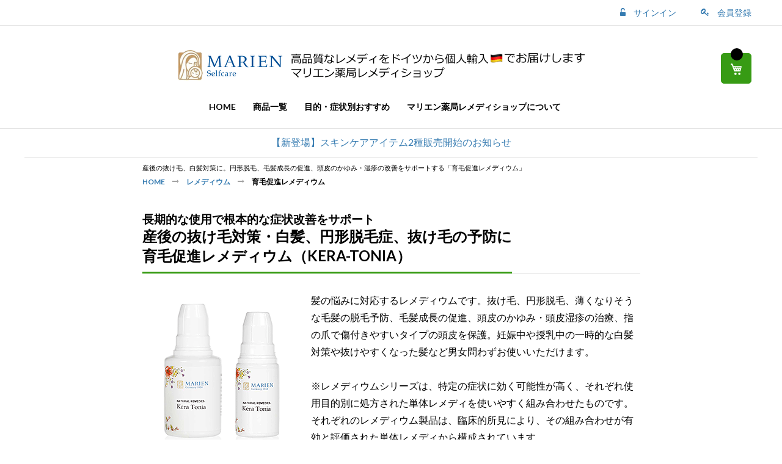

--- FILE ---
content_type: text/html; charset=UTF-8
request_url: https://www.marien-selfcare.com/item/remedium/hair.html
body_size: 23395
content:
<!doctype html>
<html lang="ja">
    <head >
        <script>
    var require = {
        "baseUrl": "https://www.marien-selfcare.com/pub/static/version1700635180/frontend/Emthemes/everything_marienjp001/ja_JP"
    };
</script>
        <meta charset="utf-8"/>
<meta name="description" content="抜け毛、円形脱毛、脱毛予防、毛髪成長の促進、頭皮のかゆみ・湿疹の改善をサポートする「育毛促進レメディウム」。産後の抜け毛、白髪対策にも。副作用もなく、妊娠中・授乳中でも安心。創業150年、ドイツ自然療法の老舗マリエン薬局が販売します。"/>
<meta name="keywords" content="育毛,脱毛,抜け毛,産後,頭皮,レメディウム,マリエン薬局レメディショップ"/>
<meta name="robots" content="INDEX,FOLLOW"/>
<meta name="title" content="抜け毛、円形脱毛、頭皮湿疹を改善するマリエン薬局レメディショップの「育毛促進レメディウム」"/>
<meta name="viewport" content="width=device-width, initial-scale=1, maximum-scale=1.0, user-scalable=no"/>
<meta name="format-detection" content="telephone=no"/>
<title>抜け毛、円形脱毛、頭皮湿疹を改善するマリエン薬局レメディショップの「育毛促進レメディウム」</title>
<link  rel="stylesheet" type="text/css"  media="all" href="https://www.marien-selfcare.com/pub/static/version1700635180/_cache/merged/7a9bb526e63ec5632fec955b83b7c786.min.css" />
<link  rel="stylesheet" type="text/css"  media="screen and (min-width: 815px)" href="https://www.marien-selfcare.com/pub/static/version1700635180/frontend/Emthemes/everything_marienjp001/ja_JP/css/styles-l.min.css" />
<link  rel="stylesheet" type="text/css"  media="print" href="https://www.marien-selfcare.com/pub/static/version1700635180/frontend/Emthemes/everything_marienjp001/ja_JP/css/print.min.css" />
<link  rel="stylesheet" type="text/css"  media="all" href="https://www.marien-selfcare.com/pub/static/version1700635180/_cache/merged/c30563e830e4129d1ebf916f96c6bf48.min.css" />
<script  type="text/javascript"  src="https://www.marien-selfcare.com/pub/static/version1700635180/_cache/merged/8ee198b5bc07bf8ebf610b56e4457b54.min.js"></script>
<link  rel="icon" type="image/x-icon" href="https://www.marien-selfcare.com/pub/media/favicon/default/favicon.ico" />
<link  rel="shortcut icon" type="image/x-icon" href="https://www.marien-selfcare.com/pub/media/favicon/default/favicon.ico" />
        
<script type="text/javascript">
      var isMobile = "false";
      var isIOS = 0;
      if (typeof EM == 'undefined') EM = {};
	EM.SETTING = {		
        //USE_TAB : "1",
        DISABLE_RESPONSIVE : "1",
        //DISABLE_COLLAPSE :  "", 
        STICKY_MENU : "1",
        RTL : "0",
	};
      require(['jquery'],function($){
            if(isIOS)
              $('body').addClass('ios');  
            $('body').addClass('');
            $('body').addClass('');
      });
</script>

      <link href='https://fonts.googleapis.com/css?family=Lato:200,300,400,500,600,700,800&amp;subset=latin,cyrillic-ext,cyrillic,greek-ext,greek,vietnamese,latin-ext' rel='stylesheet' type='text/css'/><link href='https://fonts.googleapis.com/css?family=Raleway:200,300,400,500,600,700,800&amp;subset=latin,cyrillic-ext,cyrillic,greek-ext,greek,vietnamese,latin-ext' rel='stylesheet' type='text/css'/><link href='https://fonts.googleapis.com/css?family=Lora:200,300,400,500,600,700,800&amp;subset=latin,cyrillic-ext,cyrillic,greek-ext,greek,vietnamese,latin-ext' rel='stylesheet' type='text/css'/><link rel="stylesheet" type="text/css" href="https://www.marien-selfcare.com/pub/static/version1700635180/frontend/Emthemes/everything_marienjp001/ja_JP/css/customcss/customdef.min.css"><link rel="stylesheet" type="text/css" href="https://www.marien-selfcare.com/pub/static/version1700635180/frontend/Emthemes/everything_marienjp001/ja_JP/css/customcss/common.min.css"><link rel="stylesheet" type="text/css" href="https://www.marien-selfcare.com/pub/static/version1700635180/frontend/Emthemes/everything_marienjp001/ja_JP/css/customcss/common_sp.min.css"><link rel="stylesheet" type="text/css" href="https://www.marien-selfcare.com/pub/static/version1700635180/frontend/Emthemes/everything_marienjp001/ja_JP/css/customcss/item2.min.css"><link rel="stylesheet" type="text/css" href="https://www.marien-selfcare.com/pub/static/version1700635180/frontend/Emthemes/everything_marienjp001/ja_JP/css/customcss/item_sp.min.css"><link rel="stylesheet" type="text/css" href="https://www.marien-selfcare.com/pub/static/version1700635180/frontend/Emthemes/everything_marienjp001/ja_JP/css/customcss/item_page.min.css"><link rel="stylesheet" type="text/css" href="https://www.marien-selfcare.com/pub/static/version1700635180/frontend/Emthemes/everything_marienjp001/ja_JP/css/customcss/item_page_sp.min.css"><link rel="stylesheet" type="text/css" href="https://www.marien-selfcare.com/pub/static/version1700635180/frontend/Emthemes/everything_marienjp001/ja_JP/css/customcss/cal.min.css">


    </head>
    <body data-container="body" data-mage-init='{"loaderAjax": {}, "loader": { "icon": "https://www.marien-selfcare.com/pub/static/version1700635180/frontend/Emthemes/everything_marienjp001/ja_JP/images/loader-2.gif"}}' class="cms-item-remedium-hair-html cms-page-view page-layout-1column">
        
<script>
    try {
        if (!window.localStorage || !window.sessionStorage) {
            throw new Error();
        }

        localStorage.setItem('storage_test', 1);
        localStorage.removeItem('storage_test');
    } catch(e) {
        (function () {
            var Storage = function (type) {
                    var data;

                    function createCookie(name, value, days) {
                        var date, expires;

                        if (days) {
                            date = new Date();
                            date.setTime(date.getTime()+(days * 24 * 60 * 60 * 1000));
                            expires = '; expires=' + date.toGMTString();
                        } else {
                            expires = '';
                        }
                        document.cookie = name + '=' + value+expires+'; path=/';
                    }

                    function readCookie(name) {
                        var nameEQ = name + '=',
                            ca = document.cookie.split(';'),
                            i = 0,
                            c;

                        for (i=0; i < ca.length; i++) {
                            c = ca[i];

                            while (c.charAt(0) === ' ') {
                                c = c.substring(1,c.length);
                            }

                            if (c.indexOf(nameEQ) === 0) {
                                return c.substring(nameEQ.length, c.length);
                            }
                        }

                        return null;
                    }

                    function setData(data) {
                        data = encodeURIComponent(JSON.stringify(data));
                        createCookie(type === 'session' ? getSessionName() : 'localStorage', data, 365);
                    }

                    function clearData() {
                        createCookie(type === 'session' ? getSessionName() : 'localStorage', '', 365);
                    }

                    function getData() {
                        var data = type === 'session' ? readCookie(getSessionName()) : readCookie('localStorage');

                        return data ? JSON.parse(decodeURIComponent(data)) : {};
                    }

                    function getSessionName() {
                        if (!window.name) {
                            window.name = new Date().getTime();
                        }

                        return 'sessionStorage' + window.name;
                    }

                    data = getData();

                    return {
                        length: 0,
                        clear: function () {
                            data = {};
                            this.length = 0;
                            clearData();
                        },

                        getItem: function (key) {
                            return data[key] === undefined ? null : data[key];
                        },

                        key: function (i) {
                            var ctr = 0,
                                k;

                            for (k in data) {
                                if (ctr.toString() === i.toString()) {
                                    return k;
                                } else {
                                    ctr++
                                }
                            }

                            return null;
                        },

                        removeItem: function (key) {
                            delete data[key];
                            this.length--;
                            setData(data);
                        },

                        setItem: function (key, value) {
                            data[key] = value.toString();
                            this.length++;
                            setData(data);
                        }
                    };
                };

            window.localStorage.__proto__ = window.localStorage = new Storage('local');
            window.sessionStorage.__proto__ = window.sessionStorag = new Storage('session');
        })();
    }
</script>    <script>
        require.config({
            deps: [
                'jquery',
                'mage/translate',
                'jquery/jquery-storageapi'
            ],
            callback: function ($) {
                'use strict';

                var dependencies = [],
                    versionObj;

                $.initNamespaceStorage('mage-translation-storage');
                $.initNamespaceStorage('mage-translation-file-version');
                versionObj = $.localStorage.get('mage-translation-file-version');

                if (versionObj.version !== '36e83fba3ddaffeaed652e2f94e7c9464137a537') {
                    dependencies.push(
                        'text!js-translation.json'
                    );

                }

                require.config({
                    deps: dependencies,
                    callback: function (string) {
                        if (typeof string === 'string') {
                            $.mage.translate.add(JSON.parse(string));
                            $.localStorage.set('mage-translation-storage', string);
                            $.localStorage.set(
                                'mage-translation-file-version',
                                {
                                    version: '36e83fba3ddaffeaed652e2f94e7c9464137a537'
                                }
                            );
                        } else {
                            $.mage.translate.add($.localStorage.get('mage-translation-storage'));
                        }
                    }
                });
            }
        });
    </script>

<script type="text/x-magento-init">
    {
        "*": {
            "mage/cookies": {
                "expires": null,
                "path": "/",
                "domain": ".www.marien-selfcare.com",
                "secure": false,
                "lifetime": "3600"
            }
        }
    }
</script>
    <noscript>
        <div class="message global noscript">
            <div class="content">
                <p>
                    <strong>JavaScript seems to be disabled in your browser.</strong>
                    <span>For the best experience on our site, be sure to turn on Javascript in your browser.</span>
                </p>
            </div>
        </div>
    </noscript>
<!-- BEGIN GOOGLE ANALYTICS CODE -->
<script>
//<![CDATA[
    (function(i,s,o,g,r,a,m){i['GoogleAnalyticsObject']=r;i[r]=i[r]||function(){
    (i[r].q=i[r].q||[]).push(arguments)},i[r].l=1*new Date();a=s.createElement(o),
    m=s.getElementsByTagName(o)[0];a.async=1;a.src=g;m.parentNode.insertBefore(a,m)
    })(window,document,'script','//www.google-analytics.com/analytics.js','ga');

    
ga('create', 'UA-3431455-11', 'auto');
ga('send', 'pageview');
    
//]]>
</script>
<!-- END GOOGLE ANALYTICS CODE -->


<div style="display: none;" id="paypal-express-in-context-checkout-main"></div>
<script type="text/x-magento-init">
    {"*":{"Magento_Paypal\/js\/in-context\/express-checkout":{"id":"paypal-express-in-context-checkout-main","path":"https:\/\/www.marien-selfcare.com\/paypal\/express\/gettoken\/","merchantId":"paypal@marienshop.com","button":true,"clientConfig":{"locale":"ja_JP","environment":"production","button":["paypal-express-in-context-checkout-main"]}}}}</script>
<div class="page-wrapper"><header class="page-header em-header-27"><div class="panel wrapper"><div class="panel header"><a class="action skip contentarea" href="#contentarea"><span>Skip to Content</span></a>

<div class="switcher language switcher-language" data-ui-id="language-switcher" id="switcher-language">
    <strong class="label switcher-label"><span>Language</span></strong>
    <div class="actions dropdown options switcher-options">
        <div class="action toggle switcher-trigger" id="switcher-language-trigger">
            <strong class="view-default">
                <span style="background-image: url(https://www.marien-selfcare.com/pub/static/version1700635180/frontend/Emthemes/everything_marienjp001/ja_JP/images/flags/default.png); background-repeat: no-repeat;">Default Store View</span>
            </strong>
        </div>
        <ul class="dropdown switcher-dropdown">
                                                                            <li class="view-adshop switcher-option">
                        <a style="background-image: url(https://www.marien-selfcare.com/pub/static/version1700635180/frontend/Emthemes/everything_marienjp001/ja_JP/images/flags/adshop.png); background-repeat: no-repeat;" href="#" data-post='{"action":"https:\/\/www.marienherb.com\/item\/remedium\/hair.html?___store=adshop","data":{"___store":"adshop","uenc":"aHR0cHM6Ly93d3cubWFyaWVuLXNlbGZjYXJlLmNvbS9pdGVtL3JlbWVkaXVtL2hhaXIuaHRtbA,,"}}'>
                            MarienAdShop</a>
                    </li>
                                    </ul>
    </div>

<script type="text/javascript">
      require(['jquery','dropdownDialog'],function($){
                
           $("#switcher-language .switcher-dropdown").dropdownDialog({
                triggerEvent : "click",
                appendTo:"#switcher-language > .options",
                triggerTarget:"#switcher-language-trigger",
                closeOnMouseLeave: false,
                triggerClass:"active",
                parentClass:"active",
                buttons:null
           })
            });
</script> 
</div>
<ul class="header links"><h3 id="bgmn">会員サービス</h3>
<li class="authorization-link log-in" data-label="or" >
    <a class="link-account" title="サインイン" href="https://www.marien-selfcare.com/customer/account/login/referer/aHR0cHM6Ly93d3cubWFyaWVuLXNlbGZjYXJlLmNvbS9pdGVtL3JlbWVkaXVtL2hhaXIuaHRtbA%2C%2C/">
        サインイン    </a>
            <div class="block block-customer-login" style="display:none">   
        <div class="block-content" aria-labelledby="block-customer-login-heading">
        <form class="form form-login"
              action="https://www.marien-selfcare.com/customer/account/loginPost/"
              method="post"
              id="dropdown-login-form"
              data-mage-init='{"validation":{}}'>
            <input name="form_key" type="hidden" value="v8lXKMWIkCQf4U62" />            <fieldset class="fieldset login" data-hasrequired="">                
                <div class="field email required">
                    <label class="label" for="email"><span>Eメールアドレス</span></label>
                    <div class="control">
                        <input name="login[username]" value=""  autocomplete="off" id="email" type="email" class="input-text" title="Eメールアドレス" data-validate="{required:true, 'validate-email':true}">
                    </div>
                </div>
                <div class="field password required">
                    <label for="pass" class="label"><span>パスワード</span></label>
                    <div class="control">
                        <input name="login[password]" type="password"  autocomplete="off" class="input-text" id="pass" title="パスワード" data-validate="{required:true, 'validate-password':true}">
                    </div>
                </div>
                                <div class="actions-toolbar">
                    <div class="primary"><button type="submit" class="action login primary" name="send" id="send2"><span>サインイン</span></button></div>
                    <div class="secondary"><a class="action remind" href="https://www.marien-selfcare.com/customer/account/forgotpassword/"><span>既存会員のパスワード再設定</span></a></div>
                </div>
            </fieldset>
        </form>
    </div> 
    <script type="text/javascript">
      require(['jquery','dropdownDialog','domReady!'],function($){
                        function effectLoginForm() {
		      var sLogin = $('.log-in .block-customer-login');
		      var sLink = $('.link-account');
		      var sDivLink = $('.log-in');  
		      if (sLogin.length > 0) {
			                              
				 
					      var tmlink;
								       
					      function showlink(el) {
						      clearTimeout(tmlink);
						      tmlink = setTimeout(function() {
							      el.slideDown();
						      }, 200);
					      }    
					      function hidelink(el) {
						      clearTimeout(tmlink);
						      tmlink = setTimeout(function() {
							      el.slideUp();
						      }, 200);
					      }
					      sDivLink.mouseover(function(){
						      showlink(sLogin);
					      });
					      sDivLink.mouseout(function(){
						      hidelink(sLogin);
					      });
	                  			    
		      }
	      }
	      effectLoginForm();
      });
    </script> 
</div>


     
</li>
<li class="registration-link">
    <a href="https://www.marien-selfcare.com/customer/account/create/"
         title="会員登録">
        会員登録    </a>
</li>
</ul></div></div><div class="widget block block-static-block">
    <p class="sitename" id="sp">高品質なレメディをドイツから個人輸入でお届けします<br><span class="nlb">マリエン薬局レメディショップ</span></p> </div>
<div class="header bottom wrapper"><div class="header content"><div class="header-wrapper-container"><div class="header-wrapper-container-top">    <a class="logo" href="https://www.marien-selfcare.com/" title="ドイツ・メディカルハーブ薬｜マリエン薬局">
        <img class="retina-img" src="https://www.marien-selfcare.com/pub/media/logo/default/sitelogo_pc.png"
             alt="ドイツ・メディカルハーブ薬｜マリエン薬局"
             width="815"             height="56"        />       
        </a>
    </a>
<div class="em-minicart">
	<div data-block="minicart" class="minicart-wrapper">
	    <a class="action showcart" href="https://www.marien-selfcare.com/checkout/cart/"
	       data-bind="scope: 'minicart_content'">
		<span class="text">My Cart</span>
		<span class="counter qty empty"
		      data-bind="css: { empty: !!getCartParam('summary_count') == false }, blockLoader: isLoading">
		    <span class="counter-number">
		    <!-- ko ifnot: getCartParam('summary_count') -->
		        <!-- ko text: '0' --><!-- /ko -->
		    <!-- /ko -->
		    <!-- ko if: getCartParam('summary_count') -->
		    	<!-- ko text: getCartParam('summary_count') --><!-- /ko -->
		    <!-- /ko -->
		    </span>
		    <span class="counter-label">
		    <!-- ko if: getCartParam('summary_count') -->
		        <!-- ko text: getCartParam('summary_count') --><!-- /ko -->
		        <!-- ko i18n: 'items' --><!-- /ko -->
		    <!-- /ko -->
		    </span>
		</span>
	    </a>
	    	    <script>
		window.checkout = {"shoppingCartUrl":"https:\/\/www.marien-selfcare.com\/checkout\/cart\/","checkoutUrl":"https:\/\/www.marien-selfcare.com\/checkout\/","updateItemQtyUrl":"https:\/\/www.marien-selfcare.com\/checkout\/sidebar\/updateItemQty\/","removeItemUrl":"https:\/\/www.marien-selfcare.com\/checkout\/sidebar\/removeItem\/","imageTemplate":"Magento_Catalog\/product\/image_with_borders","baseUrl":"https:\/\/www.marien-selfcare.com\/","minicartMaxItemsVisible":5,"websiteId":"1","maxItemsToDisplay":10,"customerLoginUrl":"https:\/\/www.marien-selfcare.com\/customer\/account\/login\/referer\/aHR0cHM6Ly93d3cubWFyaWVuLXNlbGZjYXJlLmNvbS9pdGVtL3JlbWVkaXVtL2hhaXIuaHRtbA%2C%2C\/","isRedirectRequired":false,"autocomplete":"off","captcha":{"user_login":{"isCaseSensitive":false,"imageHeight":50,"imageSrc":"","refreshUrl":"https:\/\/www.marien-selfcare.com\/captcha\/refresh\/","isRequired":false},"guest_checkout":{"isCaseSensitive":false,"imageHeight":50,"imageSrc":"","refreshUrl":"https:\/\/www.marien-selfcare.com\/captcha\/refresh\/","isRequired":false}}};
	    </script>
	    <script type="text/x-magento-init">
	    {
		"[data-block='minicart']": {
		    "Magento_Ui/js/core/app": {"components":{"minicart_content":{"children":{"subtotal.container":{"children":{"subtotal":{"children":{"subtotal.totals":{"config":{"display_cart_subtotal_incl_tax":0,"display_cart_subtotal_excl_tax":1,"template":"Magento_Tax\/checkout\/minicart\/subtotal\/totals"},"component":"Magento_Tax\/js\/view\/checkout\/minicart\/subtotal\/totals","children":{"subtotal.totals.msrp":{"component":"Magento_Msrp\/js\/view\/checkout\/minicart\/subtotal\/totals","config":{"displayArea":"minicart-subtotal-hidden","template":"Magento_Msrp\/checkout\/minicart\/subtotal\/totals"}}}}},"component":"uiComponent","config":{"template":"Magento_Checkout\/minicart\/subtotal"}}},"component":"uiComponent","config":{"displayArea":"subtotalContainer"}},"item.renderer":{"component":"uiComponent","config":{"displayArea":"defaultRenderer","template":"Magento_Checkout\/minicart\/item\/default"},"children":{"item.image":{"component":"Magento_Catalog\/js\/view\/image","config":{"template":"Magento_Catalog\/product\/image","displayArea":"itemImage"}},"checkout.cart.item.price.sidebar":{"component":"uiComponent","config":{"template":"Magento_Checkout\/minicart\/item\/price","displayArea":"priceSidebar"}}}},"extra_info":{"component":"uiComponent","config":{"displayArea":"extraInfo"},"children":{"rewardpoints_earning":{"component":"Magestore_Rewardpoints\/js\/view\/checkout\/minicart\/content","config":{"template":"Magestore_Rewardpoints\/minicart\/content"}}}},"promotion":{"component":"uiComponent","config":{"displayArea":"promotion"}}},"config":{"itemRenderer":{"default":"defaultRenderer","simple":"defaultRenderer","virtual":"defaultRenderer"},"template":"Magento_Checkout\/minicart\/content"},"component":"Magento_Checkout\/js\/view\/minicart"}},"types":[]}		},
		"*": {
		    "Magento_Ui/js/block-loader": "https://www.marien-selfcare.com/pub/static/version1700635180/frontend/Emthemes/everything_marienjp001/ja_JP/images/loader-1.gif"
		}
	    }
	    </script>
	</div>
</div>



</div><div class="header-wrapper-container-bottom"><span data-action="toggle-nav" class="action nav-toggle"><span>Toggle Nav</span></span>
    <a class="logo" href="https://www.marien-selfcare.com/" title="ドイツ・メディカルハーブ薬｜マリエン薬局">
       
        <img class="logo-small retina-img" 
        src="https://www.marien-selfcare.com/pub/media/emthemes/themesettings/smalllogo/sitelogo_sp_3_1.png"
        alt="ドイツ・メディカルハーブ薬｜マリエン薬局" />
        </a>
    </a>
    <div class="sections nav-sections em-menu-hoz f-right">
                <div class="section-items nav-sections-items" data-mage-init='{"tabs":{"openedState":"active"}}'>
                                            <div class="section-item-title nav-sections-item-title" data-role="collapsible">
                    <a class="nav-sections-item-switch" data-toggle="switch" href="#store.menu">Menu</a>
                </div>
                <div class="section-item-content nav-sections-item-content" id="store.menu" data-role="content"><div class="top-navigation"><div class="em-menu sp">
    <h3 class="bgmn">会員サービス</h3>
    <ul class="header links">
        <li class="authorization-link log-in">
            <a class="em-menu-link" href="https://www.marien-selfcare.com/customer/account/login/referer/aHR0cHM6Ly93d3cubWFyaWVuLXNlbGZjYXJlLmNvbS9pdGVtL3JlbWVkaXVtL2hhaXIuaHRtbA%2C%2C/">
                <span>サインイン</span>
            </a>
        </li>
        <li class="registration-link">
            <a class="em-menu-link" href="https://www.marien-selfcare.com/customer/account/create/">
                <span>会員登録</span>
            </a>
        </li>
    </ul>
</div>

<div class="em-menu sp">
    <h3 class="bgmn">メニュー</h3>
       
  <ul class="em-menu-content">
        <li class="level0 submenu">
            <a class="em-menu-link" href="/checkout/cart/">
                <span class="icon-menu"></span>
                <span>カート</span>
            </a>
        </li>
        <li class="level0 submenu">
            <a class="em-menu-link" href="/">
                <span>HOME</span>
            </a>
        </li>
        <!--
        <li class="level0 submenu">
            <a class="em-menu-link" href="/search/index.html">
                <span>サイト内検索</span>
            </a>
        </li>
        -->
        <li class="level0 submenu opn02">
            <a class="em-menu-link" data-mage-init="{&quot;emCollapsible&quot;:{&quot;collapseTarget&quot;:&quot;#collapse00&quot;}}">
                <span>商品一覧</span>
            </a>
            <div id="collapse00" class="dropmenu-template">
                <div class="dropmenu-content dropmenu-1">
                    <div class="em-row">
                        <div class="col-12">
                            <ul class="ls-link">
                                <li>
                                    <a href="/item/index.html">全商品一覧</a>
                                </li>
                                <li>
                                    <a href="/remedium/index.html">レメディウム</a>
                                </li>
                                <li>
                                    <a href="/skincare/index.html">スキンケア</a>
                                </li>
                                <li>
                                    <a href="/others/index.html">その他の商品</a>
                                </li>
                                <li class="mo_link">
                                    <a href="/item/special/detoxpowder.html">重金属デトックスカプセル</a>
                                </li>                                
                            </ul>
                        </div>
                    </div>
                </div>
            </div>
        </li>
        <li class="level0 submenu">
            <a class="em-menu-link" href="/case/index.html">
                <span>目的・症状別おすすめ</span>
            </a>
        </li>
        <li class="level0 submenu">
            <a class="em-menu-link" href="/about/index.html">
                <span>マリエン薬局レメディショップについて</span>
            </a>
        </li>
        <li class="level0 submenu">
            <a class="em-menu-link" href="/guide/index.html">
                <span>お買い物ガイド</span>
            </a>
        </li>
        <li class="level0 submenu">
            <a class="em-menu-link" href="/faq/index.html">
                <span>よくある質問（FAQ）</span>
            </a>
        </li>
        <li class="level0 submenu">
            <a class="em-menu-link" href="/contact/index.html">
                <span>お問い合わせ</span>
            </a>
        </li>                                         
        <li class="level0 submenu">
            <a class="em-menu-link" href="/tracking/index.html">
                <span>荷物配送状況検索</span>
            </a>
        </li>
  </ul>
</div>

<div class="em-menu sp">
</div>

<div class="widget block block-static-block">
    <div class="em-menu pc">
<h3 id="bgmn">メニュー</h3>
<ul class="em-menu-content">
<li class="level0 submenu"><a class="em-menu-link" href="/"><span>HOME</span></a></li>
<li class="level0 submenu opn01"><a class="arrow" href="javascript:void(0)"><span>&gt;</span></a> <a class="em-menu-link"><span>商品一覧</span></a>
<div class="dropmenu-template">
<div class="dropmenu-content dropmenu-1">
<div class="em-row">
<div class="col-12">
<ul class="ls-link">
<li>
<a href="/item/index.html">全商品一覧</a>
</li>
<li>
<a href="/remedium/index.html">レメディウム</a>
</li>
                                <li>
                                    <a href="/skincare/index.html">スキンケア</a>
                                </li>

<li>
<a href="/others/index.html">その他の商品</a>
</li>
<li class="mo_link">
<a href="/item/special/detoxpowder.html">重金属デトックスカプセル</a>
</li>
</ul>
</div>
</div>
</div>
</div>
</li>
<li class="level0 submenu">
<a class="em-menu-link" href="/case/index.html"><span>目的・症状別おすすめ</span></a>
</li>
<li class="level0 submenu">
<a class="em-menu-link" href="/about/index.html"><span>マリエン薬局レメディショップについて</span></a>
</li>
</ul>
</div></div>
</div>
</div>
                                            <div class="section-item-title nav-sections-item-title" data-role="collapsible">
                    <a class="nav-sections-item-switch" data-toggle="switch" href="#store.links">Account</a>
                </div>
                <div class="section-item-content nav-sections-item-content" id="store.links" data-role="content"><!-- Account links --></div>
                                            <div class="section-item-title nav-sections-item-title" data-role="collapsible">
                    <a class="nav-sections-item-switch" data-toggle="switch" href="#store.settings">Settings</a>
                </div>
                <div class="section-item-content nav-sections-item-content" id="store.settings" data-role="content">
<div class="switcher language switcher-language" data-ui-id="language-switcher" id="switcher-language-nav">
    <strong class="label switcher-label"><span>Language</span></strong>
    <div class="actions dropdown options switcher-options">
        <div class="action toggle switcher-trigger" id="switcher-language-trigger-nav">
            <strong class="view-default">
                <span style="background-image: url(https://www.marien-selfcare.com/pub/static/version1700635180/frontend/Emthemes/everything_marienjp001/ja_JP/images/flags/default.png); background-repeat: no-repeat;">Default Store View</span>
            </strong>
        </div>
        <ul class="dropdown switcher-dropdown">
                                                                            <li class="view-adshop switcher-option">
                        <a style="background-image: url(https://www.marien-selfcare.com/pub/static/version1700635180/frontend/Emthemes/everything_marienjp001/ja_JP/images/flags/adshop.png); background-repeat: no-repeat;" href="#" data-post='{"action":"https:\/\/www.marienherb.com\/item\/remedium\/hair.html?___store=adshop","data":{"___store":"adshop","uenc":"aHR0cHM6Ly93d3cubWFyaWVuLXNlbGZjYXJlLmNvbS9pdGVtL3JlbWVkaXVtL2hhaXIuaHRtbA,,"}}'>
                            MarienAdShop</a>
                    </li>
                                    </ul>
    </div>

<script type="text/javascript">
      require(['jquery','dropdownDialog'],function($){
                
           $("#switcher-language-nav .switcher-dropdown").dropdownDialog({
                triggerEvent : "click",
                appendTo:"#switcher-language-nav > .options",
                triggerTarget:"#switcher-language-trigger-nav",
                closeOnMouseLeave: false,
                triggerClass:"active",
                parentClass:"active",
                buttons:null
           })
            });
</script> 
</div>
</div>
                    </div>
    </div>

<div class="em-search">
<div class="em-wrapper-js-search em-search-style01">
<!--
	<div class="em-wrapper-search em-category-search block block-search">
        <a class="em-search-icon" title="Search" href="/search/index.html"><span>サイト内検索</span></a>        		
	</div>
-->
</div>
</div>
<div class="em-search mobile-search-wrapper">
<!--
        <a class="em-search-icon mobile-search-icon" title="Search" href="/search/index.html"><span>Search</span></a>		
-->
</div>
</div></div></div></div></header><script type="text/javascript">
	var $flyingcartValue = {};
	$flyingcartValue.flyingstatus = 0;
	$flyingcartValue.effect = 0;
	$flyingcartValue.effecttime = 500;
	$flyingcartValue.flyingor = ".emthemes-flyingcart";
</script>
 <script type="text/x-magento-init">
    {
        "[data-block='emminicart']": {
            "Magento_Ui/js/core/app": {"types":[],"components":{"emminicart_content":{"component":"Emthemes_FlyingEffectCart\/js\/view\/minicart","config":{"template":"Emthemes_FlyingEffectCart\/minicart\/content"},"children":{"subtotal.container":{"component":"uiComponent","config":{"displayArea":"subtotalContainer"},"children":{"subtotal":{"component":"uiComponent","config":{"template":"Emthemes_FlyingEffectCart\/minicart\/subtotal"}}}},"extra_info":{"component":"uiComponent","config":{"displayArea":"extraInfo"}},"promotion":{"component":"uiComponent","config":{"displayArea":"promotion"}}}}}}        },
        "*": {
            "Magento_Ui/js/block-loader": "https://www.marien-selfcare.com/pub/static/version1700635180/frontend/Emthemes/everything_marienjp001/ja_JP/images/loader-1.gif"
        }
    }
</script><script type="text/x-magento-init">
                {
                    "*": {
                        "menu": {"responsive":true, "expanded":true}
                    }
                }
</script>
<div id="header-position"></div>
<main id="maincontent" class="page-main"><a id="contentarea" tabindex="-1"></a>
<div class="main-wrapper"><div class="page messages"><div data-placeholder="messages"></div>
<div data-bind="scope: 'messages'">
    <div data-bind="foreach: { data: cookieMessages, as: 'message' }" class="messages">
        <div data-bind="attr: {
            class: 'message-' + message.type + ' ' + message.type + ' message',
            'data-ui-id': 'message-' + message.type
        }">
            <div data-bind="html: message.text"></div>
        </div>
    </div>
    <div data-bind="foreach: { data: messages().messages, as: 'message' }" class="messages">
        <div data-bind="attr: {
            class: 'message-' + message.type + ' ' + message.type + ' message',
            'data-ui-id': 'message-' + message.type
        }">
            <div data-bind="html: message.text"></div>
        </div>
    </div>
</div>
<script type="text/x-magento-init">
    {
        "*": {
            "Magento_Ui/js/core/app": {
                "components": {
                        "messages": {
                            "component": "Magento_Theme/js/view/messages"
                        }
                    }
                }
            }
    }
</script>
</div><div class="columns"><div class="column main"><div class="widget block block-static-block">
    <!--
<div class="head_news" id="pc">
<a href="/info/20191107.html">xxxxxxについて</a>
</div>
<div class="head_news" id="sp">
<a href="/info/20191107.html">xxxxxxについて</a>
</div>
-->
<div class="head_news" id="pc">

<a href="/info_news2510_30120_30671_30125html">【新登場】スキンケアアイテム2種販売開始のお知らせ</a><br>
</div>
<div class="head_news" id="sp">
<a href="/info_news2510_30120_30671_30125html">【新登場】スキンケアアイテム2種販売開始のお知らせ</a><br>
</div>
<!--
<div class="head_news" id="pc">
<a href="/error_mail/index.html">メールが不通のお客様へ、ご連絡専用掲示板をご確認ください</a><br>
</div>
<div class="head_news" id="sp">
<a href="/error_mail/index.html">メールが不通のお客様へ、ご連絡専用掲示板をご確認ください</a><br>
</div>
-->
</div>
<input name="form_key" type="hidden" value="v8lXKMWIkCQf4U62" /><div id="authenticationPopup" data-bind="scope:'authenticationPopup'" style="display: none;">
    <script>
        window.authenticationPopup = {"autocomplete":"off","customerRegisterUrl":"https:\/\/www.marien-selfcare.com\/customer\/account\/create\/","customerForgotPasswordUrl":"https:\/\/www.marien-selfcare.com\/customer\/account\/forgotpassword\/","baseUrl":"https:\/\/www.marien-selfcare.com\/","customerRegisterUrlForcart":"https:\/\/www.marien-selfcare.com\/customer\/account\/create\/forcart\/1\/","currentCustomerEmail":""};
    </script>
    <!-- ko template: getTemplate() --><!-- /ko -->
    <script type="text/x-magento-init">
        {
            "#authenticationPopup": {
                "Magento_Ui/js/core/app": {"components":{"authenticationPopup":{"component":"Magento_Customer\/js\/view\/authentication-popup","children":{"messages":{"component":"Magento_Ui\/js\/view\/messages","displayArea":"messages"},"captcha":{"component":"Magento_Captcha\/js\/view\/checkout\/loginCaptcha","displayArea":"additional-login-form-fields","formId":"user_login","configSource":"checkout"}}}}}            },
            "*": {
                "Magento_Ui/js/block-loader": "https\u003A\u002F\u002Fwww.marien\u002Dselfcare.com\u002Fpub\u002Fstatic\u002Fversion1700635180\u002Ffrontend\u002FEmthemes\u002Feverything_marienjp001\u002Fja_JP\u002Fimages\u002Floader\u002D1.gif"
            }
        }
    </script>
</div>
<script type="text/x-magento-init">
{"*":{"Magento_Customer\/js\/section-config":{"sections":{"stores\/store\/switch":"*","directory\/currency\/switch":"*","*":["messages"],"customer\/account\/logout":"*","customer\/account\/loginpost":"*","customer\/account\/createpost":"*","customer\/ajax\/login":["checkout-data","cart"],"loginascustomer\/login\/post":"*","catalog\/product_compare\/add":["compare-products"],"catalog\/product_compare\/remove":["compare-products"],"catalog\/product_compare\/clear":["compare-products"],"sales\/guest\/reorder":["cart"],"sales\/order\/reorder":["cart"],"checkout\/cart\/add":["cart"],"checkout\/cart\/delete":["cart"],"checkout\/cart\/updatepost":["cart"],"checkout\/cart\/updateitemoptions":["cart"],"checkout\/cart\/couponpost":["cart"],"checkout\/cart\/estimatepost":["cart"],"checkout\/cart\/estimateupdatepost":["cart"],"checkout\/onepage\/saveorder":["cart","checkout-data","last-ordered-items"],"checkout\/sidebar\/removeitem":["cart"],"checkout\/sidebar\/updateitemqty":["cart"],"rest\/*\/v1\/carts\/*\/payment-information":["cart","checkout-data","last-ordered-items"],"rest\/*\/v1\/guest-carts\/*\/payment-information":["cart","checkout-data"],"rest\/*\/v1\/guest-carts\/*\/selected-payment-method":["cart","checkout-data"],"rest\/*\/v1\/carts\/*\/selected-payment-method":["cart","checkout-data"],"review\/product\/post":["review"],"multishipping\/checkout\/overviewpost":["cart"],"paypal\/express\/placeorder":["cart","checkout-data"],"paypal\/payflowexpress\/placeorder":["cart","checkout-data"],"authorizenet\/directpost_payment\/place":["cart","checkout-data"],"braintree\/paypal\/placeorder":["cart","checkout-data"],"wishlist\/index\/add":["wishlist"],"wishlist\/index\/remove":["wishlist"],"wishlist\/index\/updateitemoptions":["wishlist"],"wishlist\/index\/update":["wishlist"],"wishlist\/index\/cart":["wishlist","cart"],"wishlist\/index\/fromcart":["wishlist","cart"],"wishlist\/index\/allcart":["wishlist","cart"],"wishlist\/shared\/allcart":["wishlist","cart"],"wishlist\/shared\/cart":["cart"]},"clientSideSections":["checkout-data","cart-data"],"baseUrls":["https:\/\/www.marien-selfcare.com\/"]}}}</script>
<script type="text/x-magento-init">
{"*":{"Magento_Customer\/js\/customer-data":{"sectionLoadUrl":"https:\/\/www.marien-selfcare.com\/customer\/section\/load\/","cookieLifeTime":"3600","updateSessionUrl":"https:\/\/www.marien-selfcare.com\/customer\/account\/updateSession\/"}}}</script>
<script type="text/x-magento-init">
{"*":{"Magento_Customer\/js\/invalidation-processor":{"invalidationRules":{"website-rule":{"Magento_Customer\/js\/invalidation-rules\/website-rule":{"scopeConfig":{"websiteId":1}}}}}}}</script>
<script type="text/x-magento-init">
    {
        "body": {
            "pageCache": {"url":"https:\/\/www.marien-selfcare.com\/page_cache\/block\/render\/page_id\/78\/","handles":["default","cms_page_view","cms_page_view_id_item_remedium_hair.html"],"originalRequest":{"route":"cms","controller":"page","action":"view","uri":"\/item\/remedium\/hair.html"},"versionCookieName":"private_content_version"}        }
    }
</script>
<!--
 * Magestore
 *
 * NOTICE OF LICENSE
 *
 * This source file is subject to the Magestore.com license that is
 * available through the world-wide-web at this URL:
 * http://www.magestore.com/license-agreement.html
 *
 * DISCLAIMER
 *
 * Do not edit or add to this file if you wish to upgrade this extension to newer
 * version in the future.
 *
 * @category    Magestore
 * @package     Magestore_RewardPoints
 * @copyright   Copyright (c) 2012 Magestore (http://www.magestore.com/)
 * @license     http://www.magestore.com/license-agreement.html
 */
/**
 * @category    Magestore
 * @package     Magestore_RewardPoints
 * @author      Magestore Developer
 */
-->
<script>
   var minicartRewardpoints =  [];
</script><!-- ■■■■■フロートボタン：ここから■■■■■ -->
<p id="jump-blk-order" style="  right: 10px;">
<a id="anchor_jump-blk-order" class="bck" title="商品一覧へ" href="#bottom_order">商品一覧</a>
</p>
<script type="text/javascript">
    require([
    'jquery'
    ], function($){
        var sJumpBlkOrder = $('#jump-blk-order');
        if(sJumpBlkOrder.length){
            
            $(window).scroll(function() {
                var posBlkOrder = $('#bottom_order').offset().top;
                var sAnchor = $('#anchor_jump-blk-order');
                // lbl-chg
                if ($(this).scrollTop() > posBlkOrder) {
                    if(!sAnchor.hasClass("fwd")){
                        sAnchor.addClass("fwd");
                        sAnchor.removeClass("bck");
                    }
                } else {
                    if(!sAnchor.hasClass("bck")){
                        sAnchor.addClass("bck");
                        sAnchor.removeClass("fwd");
                    }
                }
                // xpos
                if ($(this).scrollTop() > 100) {
                    if(sJumpBlkOrder.css('right')!=80){
                        sJumpBlkOrder.css('right',80);
                        sJumpBlkOrder.hide().show();
                    }
                } else {
                    if(sJumpBlkOrder.css('right')!=10){
                        sJumpBlkOrder.css('right',10);
                        sJumpBlkOrder.hide().show();
                    }
                }
            });
            // scroll
            $('a', sJumpBlkOrder).click(function() {
                var posBlkOrder = $('#bottom_order').offset().top;
                $('body,html').animate({
                    scrollTop: posBlkOrder
                }, 800);
                return false;
            });

        }
    });
</script>

<!-- ■■■■■フロートボタン：ここまで■■■■■ -->

<!-- ■■■■■h1タグ：ここから■■■■■ -->
<h1 id="pc" class="seo">産後の抜け毛、白髪対策に。円形脱毛、毛髪成長の促進、頭皮のかゆみ・湿疹の改善をサポートする「育毛促進レメディウム」</h1>
<!-- ■■■■■h1タグ：ここまで■■■■■ -->
<!-- ■■■■■パンくず：ここから■■■■■ -->
<div class="wrapper-breadcrums">
	<div class="breadcrumbs">
	    <ul class="items">
                                                <li class="item home">
                                                <a href="/" title="Home">
                            Home                        </a>
                                            </li>
                                                                <li class="item bcs01">
                                                <a href="/remedium/index.html" title="レメディウム">
                            レメディウム                        </a>
                                            </li>
                                                                                                                                                        <li class="item cms_page">
                <b>育毛促進レメディウム</b>
            </li>
        </ul>
	</div>
</div>
<!-- ■■■■■パンくず：ここまで■■■■■ -->
<div id="main_container">
<div class="page-main">


<!-- ■■■■■パネル（通常）：ここから■■■■■ 
<div class="block" id="pc">
<img src="https://www.marien-selfcare.com/pub/media/wysiwyg/lp/remedium/hair/panel_pc.png" alt="育毛促進レメディウム" width="100%" />
</div>
<div class="block" id="sp02">
<h1><img src="https://www.marien-selfcare.com/pub/media/wysiwyg/lp/remedium/hair/panel_pc.png" alt="産後の抜け毛、白髪対策に。円形脱毛、毛髪成長の促進、頭皮のかゆみ・湿疹の改善をサポートする「育毛促進レメディウム」" width="100%"></h1>
</div>
 ■■■■■パネル（通常）：ここまで■■■■■ -->


<!-- ■■■■■商品紹介：ここから■■■■■ -->
<div class="block" id="lead_block">
<div class="txt cl">
<div class="widget">
<div class="widget-title em-widget-title">
<h2><span class="min">長期的な使用で根本的な症状改善をサポート</span>
産後の抜け毛対策・白髪、円形脱毛症、抜け毛の予防に<br>
育毛促進レメディウム（Kera-Tonia）</h2>
</div>
</div>
<img src="https://www.marien-selfcare.com/pub/media/wysiwyg/item/remedium/hair/top.png" alt="育毛促進レメディウム" class="img_left shouhin img_half" id="pc">



<img src="https://www.marien-selfcare.com/pub/media/wysiwyg/item/remedium/hair/top.png" alt="育毛促進レメディウム" class="img_left shouhin img_half mb0" id="sp02">
<p class="txt mb40">髪の悩みに対応するレメディウムです。抜け毛、円形脱毛、薄くなりそうな毛髪の脱毛予防、毛髪成長の促進、頭皮のかゆみ・頭皮湿疹の治療、指の爪で傷付きやすいタイプの頭皮を保護。妊娠中や授乳中の一時的な白髪対策や抜けやすくなった髪など男女問わずお使いいただけます。<br>
<br>
※レメディウムシリーズは、特定の症状に効く可能性が高く、それぞれ使用目的別に処方された単体レメディを使いやすく組み合わせたものです。それぞれのレメディウム製品は、臨床的所見により、その組み合わせが有効と評価された単体レメディから構成されています。</p>
</div>
<!-- txt --> 
<div id="index_block">
<div class="box_btn01">
<a href="#bottom_order"><span>商品・価格一覧へ</span></a>
</div>
</div>
</div>
<!-- ■■■■■商品紹介：ここまで■■■■■ -->


<!-- ■■■■■IRIS・レメディウム　効能など：ここから■■■■■ -->
<div class="widget">
<div class="widget-title em-widget-title">
<h2>育毛促進レメディウムについて</h2>
</div>
</div>

<div class="block" id="haigou_block">
<div class="inner">
<table border="0" cellspacing="0" cellpadding="0" class="box01">
<tbody><tr>
<td colspan="2">
<p class="pb20 mb0">
<strong>[ 対応症状 ]</strong><br>
抜け毛、円形脱毛、徐々に薄くなっている毛髪や薄くなりそうな毛髪の脱毛予防、毛髪成長の促進、頭皮のかゆみや湿疹、頭皮の保護、妊娠中、授乳中の一時的な抜け毛や白髪対策にも<br>
<br>
<strong>[ 調合レメディ ]</strong><br>
・Acidum hydrofluoricum D12<br>
・Graphites D8<br>
・Pel talpae D8<br>
・Selenium D12<br>
・Thallimu metallicum D12<br>
<br>
<strong>[ 使用方法・用量 ]</strong><br>
<strong>使用方法</strong>：必要量を口に入れて（出来れば舌下で）なめて溶かす。なめ溶かすことのできない乳児は、少量の水やぬるま湯で溶かして与えます。<br>
<br>
<strong>服用回数</strong>：1日2-3回。深刻な症状では30分-1時間毎、1日最多6回まで。<br>
<br>
<strong>服用量</strong>：<br>
【 0歳～ 1歳】1回1-2粒<br>
【 2歳～ 6歳】1回2-3粒<br>
【 7歳～12歳】1回3-4粒<br>
【13歳～大人】1回　5粒<br>
<br>
<strong>服用期間</strong>：毛髪が生え変わるまで最低3ヶ月間は継続して服用。その後も継続的な服用が効果的。<br><br>

<strong>[ 赤ちゃんやお子様にレメディウムを使用いただく際にお読みください ]</strong><br>
レメディウムは、どなたにもお使いいただける安全な成分・製法で作られていますが、赤ちゃんや小さなお子様に使用いただく場合は、下記の点を必ずお守りください。
</p>

<ol class="pr30">
<li style="padding-left: 1em; text-indent: -2em;">１：症状が生じた場合、特に赤ちゃんや小さなお子様に関しては、まず医師の診察を受けてください。年齢が低いほど、医師による初期段階での正確な診断が、幼い患者さんへの適切な治療の遅れを回避するという点で、より重要になります。</li>
<li style="padding-left: 1em; text-indent: -2em;">２：レメディウムを服用前に医師に相談してください。</li>
<li style="padding-left: 1em; text-indent: -2em;">３：医師から処方された医薬品は、ご自身の判断で服用を中断しないようおすすめします。</li>
<li style="padding-left: 1em; text-indent: -2em;">４：レメディウムの服用を一週間程度続けても症状が改善しない場合、医師のアドバイスを受けてください。</li>
</ol>

</td>
</tr>
</tbody></table>
</div>
<!-- inner --> 
</div>
<!-- block -->
<!-- ■■■■■IRIS・レメディウム　効能など：ここまで■■■■■ -->


<!-- ■■■■■お客さまレビューのご紹介（通常）：ここから■■■■■ -->
<div class="block review_block mb50" id="review_block2">

<div class="widget">
<div class="widget-title em-widget-title">
<h2>お客さまレビューのご紹介</h2>
</div>
</div>

<div class="inner cl">
<div class="box">
<div class="item">

<!-- ■■■■■レビュー：ここから■■■■■ -->
<div class="item_inner">
<div class="txt">
<h4 class="item_title yellow">「ずいぶんと生えてきたな！」という思いです。</h4>
<div class="star_name cl">
<p class="sn01">評価 
<span class="star_on">★</span>
<span class="star_on">★</span>
<span class="star_on">★</span>
<span class="star_on">★</span>
<span class="star_off">★</span>
</p>
<p class="sn02">茨城県　こげよマイケル様</p>
</div>
<p><img src="https://www.marien-selfcare.com/pub/media/wysiwyg/lp/common/review2_dummy.gif" alt="お客さまレビュー" class="float_left">
2014年夏、久しぶりに洋服を買おうと試着室に入った時に鏡に映った頭頂部に衝撃をうけました。 「昨年に比べると薄くなってきたような……」。三十代後半になり抜け毛が多くなってきたのでしょう。 どうしたものかと悩むことしきりでしたが、無意味に高価な育毛剤も化学物質を大量に含んだ育毛剤も使用したくない。 それで試してみようと思ったのが、この「育毛促進レメディウム」です。すでにマリエン薬局のハーブティーと 咳のど・ブレスケア用メディカルハーブドロップの効果は身をもって感じていたので、 このレメディウムも効果があるのではないかと。しかし、最初は半信半疑でした。まずレメディウムというものを 使用したことがなかったし、内服する育毛剤というのも不思議でした。それにレビューを寄せている方々も ほとんど女性で、そもそも私のような男性にも効果があるのかも不安でした。それでも信じて飲みつづけると…… 数週間後にまず生え際（額のところ）に数ミリの黒い産毛が十本ほど生えているのを確認。 それと同時に頭部全体にも同じような長さの産毛が！それでも入浴時の抜け毛はそれなりの量だったので なかなか気分は晴れませんでした。二ヶ月目に入ると抜け毛が減ったように感じ、 そろそろ三ヶ月目が過ぎようとしている今は「ずいぶんと生えてきたな！」という思いです。 つまり、服用指示である「毛髪が生え変わるまで最低3ヶ月間は継続して服用」することが大事なようです。 また、頭皮の匂いも気にならなくなりました。男性の方もぜひ試されてはいかがでしょうか （ただし、いわゆる男性ホルモンに起因するAGA（男性型脱毛症）に効果があるかどうかは分りません。 自己診断ですが、私はおそらくAGAではないと思うのです。 むしろ仕事のストレスと加齢で毛根が弱っているところに「育毛促進レメディウム」は効いているという印象です）。</p>
</div>
<!-- txt -->
<div class="item_inner_shop">
<div class="txt">
<p>◆SHOPより<br>
いつもマリエン薬局の商品をご愛用いただきましてありがとうございます。 また育毛促進レメディウムをお試しいただきありがとうございます。初めてのレメディウムということで効果に不安もおありだったと思いますが、 3ヶ月続けていただいたのですね。ありがとうございます。抜け毛が減ってずいぶん生えてきた！とご実感いただけて大変うれしく思います。 効果の感じ方には個人差がございますが副作用のないレメディウムですのでぜひじっくり続けていただけましたら幸いです。 その後の経過などまたお声を寄せてくださいね。これからも育毛促進レメディウムがこげよマイケル様のお役に立ちますよう願っております。 ご投稿いただきありがとうございました。</p>
</div>
<!-- txt -->
</div>
<!-- item_inner_shop -->
</div>
<!-- ■■■■■レビュー：ここまで■■■■■ -->
<!-- ■■■■■レビュー：ここから■■■■■ -->
<div class="item_inner">
<div class="txt">
<h4 class="item_title yellow">明らかに洗髪時の脱毛量が減っています。</h4>
<div class="star_name cl">
<p class="sn02">東京都　ももっち様</p>
</div>
<p><img src="https://www.marien-selfcare.com/pub/media/wysiwyg/lp/common/review2_dummy.gif" alt="お客さまレビュー" class="float_left">
私は重度の円形脱毛症です。発症してから２年ほどたち、少しずつ脱毛しては生えて、全ての頭髪が無くなりました。 現在では、生えてきて一応髪型になってはいますが、３ヵ所脱毛部分があります。 眉毛はつるつるに抜け落ちて、なかなか戻らず　左まつげと陰部の毛も進行しつつある状態です。初めて購入してから半年以上がたち、育児に追われて途中で飲む事をすっかり忘れていたのですがふと、思い出しおそらく５ヶ月ぶりに飲みました。すると、明らかに洗髪時の脱毛量が減っています。私にはやはりレメディが合ってるんだと思いました。今回二度目の購入で本気でやって行こうと考え、育毛だけでなく免疫力とリラックスのレメディも同時に注文してみました。 円形脱毛症の治療にはなかなか効果の上がらないものが多いうえに、私のような重度のタイプは 完治に時間がかかるため強い薬を使う事での副作用が心配になります。 レメディはそんな心配も無く、うまくやっていけそうです。 完治しました！と、いつかご報告できる時が来るとうれしいです。</p>
</div>
<!-- txt -->
<div class="item_inner_shop">
<div class="txt">
<p>◆SHOPより<br />
育毛促進レメディウムをご愛用いただきましてありがとうございます。 重度の円形脱毛症ということでさぞお辛いこととお察しいたします。 育児にもお忙しい毎日なのですね。久しぶりにレメディウムの服用を再開したところ、洗髪時の抜け毛の量が減ったをご実感いただけてうれしく思います。 免疫力とリラックスも加えて改善に取り組んでいかれるとのことレメディウムがお役に立ちますよう願っております。 レメディウムは副作用なく体にやさしいセルフケアですので安心して継続していただけましたら幸いです。 ももっち様の完治したというご報告を心待ちにしております。ご投稿いただきありがとうございました。</p>
</div>
<!-- txt -->
</div>
<!-- item_inner_shop -->
</div>
<!-- ■■■■■レビュー：ここまで■■■■■ -->
<!-- ■■■■■レビュー：ここから■■■■■ -->
<div class="item_inner">
<div class="txt">
<h4 class="item_title yellow">ほとんどの部分から毛が生え始め、本当に本当にホッとしています・・・</h4>
<div class="star_name cl">
<p class="sn02">千葉県 copepe様</p>
</div>
<p><img src="https://www.marien-selfcare.com/pub/media/wysiwyg/lp/common/review2_dummy.gif" alt="お客さまレビュー" class="float_left">
今年の春ごろから円形脱毛症が多発し、夏には直径５センチ以上のものが８か所もできてしまいました。皮膚科の塗り薬を続けてはいましたがなかなか良くならないので、すがる思いで育毛促進レメディを試してみました。レギュラーサイズを一本、今はお徳用サイズを一本服用中ですが、お徳用サイズに突入したあたりからほとんどの部分から毛が生え始め、本当に本当にホッとしています・・・。体に負担なく作用するところも安心でうれしい。完治はまだですが、希望が見え始めました。しばらく服用し続けます。</p>
</div>
<!-- txt -->
<div class="item_inner_shop">
<div class="txt">
<p>◆SHOPより<br />
育毛促進レメディウムをお使いいただきありがとうございます。円形脱毛症にお悩みだったとのこと、心身共にさぞお辛かったことと思います。レギュラーサイズを使い切りお徳用サイズをご使用くださっているようで、気長にご使用いただきうれしく思います。そして、成果も出はじめているようで安心いたしました。女性ですと髪の毛は本当に大事ですよね。より健康な髪の毛をサポートしますこのまま続けてみてください。ご投稿ありがとうございました。</p>
</div>
<!-- txt -->
</div>
<!-- item_inner_shop -->
</div>
<!-- ■■■■■レビュー：ここまで■■■■■ -->
<!-- ■■■■■レビュー：ここから■■■■■ -->
<div class="item_inner">
<div class="txt">
<h4 class="item_title yellow">主人は髪の量が増えたと喜んでいると同時に、髪にコシが出てきたよう</h4>
<div class="star_name cl">
<p class="sn01">評価 
<span class="star_on">★</span>
<span class="star_on">★</span>
<span class="star_on">★</span>
<span class="star_on">★</span>
<span class="star_off">★</span>
</p>
<p class="sn02">北海道　REIKO様</p>
</div>
<p><img src="https://www.marien-selfcare.com/pub/media/wysiwyg/lp/common/review2_dummy.gif" alt="お客さまレビュー" class="float_left">
もともと髪が薄くなってきている主人のために購入しましたが、産後の抜け毛がひどくなってきた私も使ってみました。 3ヵ月経過して、主人は髪の量が増えたと喜んでいると同時に、髪にコシが出てきたように感じます。 私自身は実感があまりないのですが、主人がいうには白髪が減っているよ…と。 効果があるみたいなので、先日、再びお徳用レメディウムを注文しました。 継続的に使用していきたいと思っています。</p>
</div>
<!-- txt -->
<div class="item_inner_shop">
<div class="txt">
<p>◆SHOPより<br>
育毛促進レメディウムをお試しいただきありがとうございます。ご主人様の症状がレメディウムとマッチしたようで安心いたしました。REIKO様も白髪が減っているとのこと。産後の抜け毛対策にもお使いいただけますが、効果のお感じ方は人それぞれになりますので、どうかお気軽に続けていただけたらと思います。よい結果になりますよう願っております。ご投稿ありがとうございました。</p>
</div>
<!-- txt -->
</div>
<!-- item_inner_shop -->
</div>
<!-- ■■■■■レビュー：ここまで■■■■■ -->
<!-- ■■■■■レビュー：ここから■■■■■ -->
<div class="item_inner">
<div class="txt">
<h4 class="item_title yellow">洗髪後の抜け毛が少なくなったと感じます</h4>
<div class="star_name cl">
<p class="sn02">愛知県　ao様</p>
</div>
<p><img src="https://www.marien-selfcare.com/pub/media/wysiwyg/lp/common/review2_dummy.gif" alt="お客さまレビュー" class="float_left">
レギュラーサイズがなくなっても実感はなかったのですが、長い目で見るためにもお徳用にしてみようと再度購入しました。 気のせいかもしれませんが、洗髪後の抜け毛が少なくなったと感じます。お徳用はたっぷりあるので、毎回飲むのもおおらかにいただけるのもうれしいです。</p>
</div>
<!-- txt -->
<div class="item_inner_shop">
<div class="txt">
<p>◆SHOPより<br>
いつもご愛用いただきありがとうございます。育毛用レメディウムがお役に立てている様子うれしく思います。洗髪後の抜け毛は、排水溝をみてビックリすることがあり、 またがっかりされた経験の方も多いのではないでしょうか？お徳用をご購入され、しっかり継続飲用されているとのこと、効果の感じ方は個人差がございますが、 緩やかに効果を実感いただけるかと思います。育毛用レメディウムは爪の強化にも貢献しますので、割れにくい、爪がしっかりしてきたなどの変化もお感じいただけたらうれしく思います。 継続されるには、少しおおらかなくらいがいいですね＾＾これからもao様のお役に立てますこと願っております。</p>
</div>
<!-- txt -->
</div>
<!-- item_inner_shop -->
</div>
<!-- ■■■■■レビュー：ここまで■■■■■ -->

</div>
<!-- item --> 

</div>
<!-- box -->
<div class="box_btn cl">
<div class="box_btn02">
<a href="/review/remedium/hair.html"><span>お客さまレビューをもっと見る</span></a>
</div>
</div>
<!-- box_btn --> 
</div>
<!-- inner --> 
</div>
<!-- review_block2 -->
<!-- ■■■■■お客さまレビューのご紹介（通常）：ここまで■■■■■ -->



<!-- ■■■■■メディア掲載：ここから■■■■■ -->
<div class="widget block block-static-block">
<div class="em-wrapper-ads-10 mb20">

<div class="widget-title em-widget-title">
<h2><span class="min">雑誌やWEBを中心に様々なメディアで紹介されています</span>
<span>メディア掲載事例</span></h2>
</div>

<div class="em-wrapper-brands row mb30">
<div class="col-sm-24">
<div class=" slider-style02">
<div class="em-slider em-slider-banners em-slider-navigation-icon" id="media_info">
<!--▼▼▼ media item -->
<div class="item">
<img src="https://www.marien-selfcare.com/pub/media/wysiwyg/media/grazia2012107-FCb915N98j.png" alt="Grazia 11月号" width="160" />
</div>
<!--▲▲▲ media item -->
<!--▼▼▼ media item -->
<div class="item">
<img src="https://www.marien-selfcare.com/pub/media/wysiwyg/media/glamorous20112-08q2B77xoR.png" alt="GLAMOROUS 2011年02月号" width="160">
</div>
<!--▲▲▲ media item -->
</div>
</div>
</div>
</div>
<script type="text/javascript">
require([
'jquery',
'emslider',
'domReady!'        
],function($){
if($('#media_info').length){
$('#media_info').addClass('owl-carousel');
$('#media_info').owlCarousel({
loop: false,
lazyLoad: true,
items: 6,
dots: false,
nav: true,
responsive:{
0:{items:2},
375:{items:2},
480:{items:3},
768:{items:4},
1024:{items:4}
}                                
});        
}
});
</script>
</div>
</div><!-- media_block -->
<!-- ■■■■■メディア掲載：ここまで■■■■■ -->


<!-- ■■■■■よくあるご質問：ここから■■■■■ -->
<div class="column_block">

<div class="widget">
<div class="widget-title em-widget-title">
<h2>よくあるご質問</h2>
</div>
</div>

<div class="inner">
<!-- ■■■■■FAQブロック：ここから■■■■■ -->
<div class="box" data-mage-init="{&quot;emCollapsible&quot;:{&quot;collapseTarget&quot;:&quot;#faq001&quot;}}">
<div class="cl">
<div class="circle03">
<div class="point">
<p>Q</p>
</div>
</div>
<h3 class="title_point04_oc">すべての体毛に作用しますか？ムダ毛が増えるのではないかと心配です。</h3>
</div>
<div id="faq001">
<div class="txt">
<p>育毛促進レメディウムは頭髪のみに作用します。体毛は濃くなりませんので、ご安心ください。 また、ムダ毛のお手入れでご使用になる脱毛剤等の併用も、問題ありません。
</p>
</div>
<!-- txt --> 
</div>
</div>
<!-- ■■■■■FAQブロック：ここまで■■■■■ -->
<!-- ■■■■■FAQブロック：ここから■■■■■ -->
<div class="box" data-mage-init="{&quot;emCollapsible&quot;:{&quot;collapseTarget&quot;:&quot;#faq002&quot;}}">
<div class="cl">
<div class="circle03">
<div class="point">
<p>Q</p>
</div>
</div>
<h3 class="title_point03_oc">どれくらいで効果を感じられますか？</h3>
</div>
<div id="faq002">
<div class="txt">
<p>育毛促進レメディウムが効く場合、服用後数週間で効果がはっきりわかります。すぐ効果がでない場合も、３ヶ月後には髪質や髪の量、爪のコンディションなどの改善が進んでいるケースも多いため、すぐ効果が現れない場合も、最低３ヶ月はお続けください。 ただし、３ヶ月続けても効果がなかった場合は、脱毛の原因と育毛促進レメディウムの作用とがマッチしていない可能性がありますので、服用を中止してください。
</p>
</div>
<!-- txt --> 
</div>
</div>
<!-- ■■■■■FAQブロック：ここまで■■■■■ -->
</div>
<!-- inner -->

</div>
<!-- column_block -->
<!-- ■■■■■よくあるご質問：ここまで■■■■■ -->


<!-- ■■■■■カート：ここから■■■■■ -->
<p class="align_right pt20" id="bottom_order"><a href="#" class="page_scroll">▲ページTOPに戻る</a></p>

<div class="inlink_block" id="bottom_order">
<div class="widget">
<div class="widget-title em-widget-title">
<h2>育毛促進レメディウム　商品一覧</h2>
</div>
</div>
</div>

<div class="index_box order_block bottom_order" id="bottom_order1">
<div class="inner cl">

<div class="item cl product-item">
    <img src="https://www.marien-selfcare.com/pub/media/catalog/product/2/0/20101_1.png" width="240" class="img_left shouhin">
        <div class="order cl">
        <div class="cl">
                                    <span class="icon_red">便利な携帯サイズ</span>
                    </div>
        <p class="item_name">
            <span class="text_before_item_name">
                            </span>
            <b>育毛促進レメディウム 20g</b>
            <span class="text_after_item_name">
                            </span>
        </p>
        <div class="divhtml_before_sku_disp">
                </div>
        <div class="txt">
                                    <p class="mb10">商品番号：20101                                <br>容量：1本（20g：約920粒）                            </p>
            <p class="mb10">
                            </p>
        </div>
        <!-- txt -->
        <div class="data">
            <form data-role="tocart-form" action="https://www.marien-selfcare.com/checkout/cart/add/uenc/aHR0cHM6Ly93d3cubWFyaWVuLXNlbGZjYXJlLmNvbS9pdGVtL3JlbWVkaXVtL2hhaXIuaHRtbA%2C%2C/product/160/" method="post">
                <div class="price">
                                                            <span>定価：</span> <span class="normal02">5,480円</span>
                                                                                                </div>
                                <div class="sct03">
                    <label>数量：</label>
                    <select name="qty">
                                                <option value="1" selected="selected" >1</option>
                                                                        <option value="2"  >2</option>
                                                                        <option value="3"  >3</option>
                                                                        <option value="4"  >4</option>
                                                                        <option value="5"  >5</option>
                                                                        <option value="6"  >6</option>
                                                                        <option value="7"  >7</option>
                                                                        <option value="8"  >8</option>
                                                                        <option value="9"  >9</option>
                                                                    </select>
                </div>
                                <div class="box-tocart">
                    <div class="fieldset">
                        <div class="actions">
                                                            <input type="hidden" name="product" value="160">
                                <input type="hidden" name="uenc" value="aHR0cHM6Ly93d3cubWFyaWVuLXNlbGZjYXJlLmNvbS9jaGVja291dC9jYXJ0L2FkZC91ZW5jL2FIUjBjSE02THk5M2QzY3ViV0Z5YVdWdUxYTmxiR1pqWVhKbExtTnZiUzlwZEdWdEwzSmxiV1ZrYVhWdEwyaGhhWEl1YUhSdGJBJTJDJTJDL3Byb2R1Y3QvMTYwLw,,">
                                <input name="form_key" type="hidden" value="v8lXKMWIkCQf4U62" />                                <input type="hidden" name="ex_multiple" value="0">
                                <input type="hidden" name="ex_products" value="">
                                
                                <button type="submit" title="カートに入れる" class="action primary tocart">
                                    <span>カートに入れる</span>
                                </button>
                                                    </div>
                    </div>
                </div>
                                                
                                
            </form>
        </div>
        <!-- data -->
        <div class="divhtml_after_btn">
                </div>
    </div>
    <!-- order -->
</div>

<div class="item cl product-item">
    <img src="https://www.marien-selfcare.com/pub/media/catalog/product/2/1/21101_1.png" width="240" class="img_left shouhin">
        <div class="order cl">
        <div class="cl">
                                    <span class="icon_red">お得なファミリーサイズ</span>
                    </div>
        <p class="item_name">
            <span class="text_before_item_name">
                            </span>
            <b>育毛促進レメディウム お徳用サイズ 40g </b>
            <span class="text_after_item_name">
                            </span>
        </p>
        <div class="divhtml_before_sku_disp">
                </div>
        <div class="txt">
                                    <p class="mb10">商品番号：21101                                <br>容量：1本（40g：約1,840粒）                            </p>
            <p class="mb10">
                            </p>
        </div>
        <!-- txt -->
        <div class="data">
            <form data-role="tocart-form" action="https://www.marien-selfcare.com/checkout/cart/add/uenc/aHR0cHM6Ly93d3cubWFyaWVuLXNlbGZjYXJlLmNvbS9pdGVtL3JlbWVkaXVtL2hhaXIuaHRtbA%2C%2C/product/159/" method="post">
                <div class="price">
                                                            <span>定価：</span> <span class="normal02">8,980円</span>
                                                                                                </div>
                                <div class="sct03">
                    <label>数量：</label>
                    <select name="qty">
                                                <option value="1" selected="selected" >1</option>
                                                                        <option value="2"  >2</option>
                                                                        <option value="3"  >3</option>
                                                                        <option value="4"  >4</option>
                                                                        <option value="5"  >5</option>
                                                                        <option value="6"  >6</option>
                                                                        <option value="7"  >7</option>
                                                                        <option value="8"  >8</option>
                                                                        <option value="9"  >9</option>
                                                                    </select>
                </div>
                                <div class="box-tocart">
                    <div class="fieldset">
                        <div class="actions">
                                                            <input type="hidden" name="product" value="159">
                                <input type="hidden" name="uenc" value="aHR0cHM6Ly93d3cubWFyaWVuLXNlbGZjYXJlLmNvbS9jaGVja291dC9jYXJ0L2FkZC91ZW5jL2FIUjBjSE02THk5M2QzY3ViV0Z5YVdWdUxYTmxiR1pqWVhKbExtTnZiUzlwZEdWdEwzSmxiV1ZrYVhWdEwyaGhhWEl1YUhSdGJBJTJDJTJDL3Byb2R1Y3QvMTU5Lw,,">
                                <input name="form_key" type="hidden" value="v8lXKMWIkCQf4U62" />                                <input type="hidden" name="ex_multiple" value="0">
                                <input type="hidden" name="ex_products" value="">
                                
                                <button type="submit" title="カートに入れる" class="action primary tocart">
                                    <span>カートに入れる</span>
                                </button>
                                                    </div>
                    </div>
                </div>
                                                
                                
            </form>
        </div>
        <!-- data -->
        <div class="divhtml_after_btn">
                </div>
    </div>
    <!-- order -->
</div>


</div>
<!-- inner --> 
</div>
<!-- index_box -->

 
<!--end of ippan -->


<!-- ■■■■■カート：ここまで■■■■■ -->


</div>
</div></div></div></div></main><footer class="page-footer em-footer-style11"><div class="footer-top"><div class="footer content"><div class="widget block block-static-block">
    <div class="em-footer-info">
<div class="row">
<div class="col-sm-24">
<div class=" four-block-middle">
<div class="row">
<div class="col-sm-8n">
<div class="em-block-title">
<p class="h4 em-text-upercase"><span>全商品一覧</span></p>
</div>
<div id="collapse02" class="em-block-content">
<div class="row">
<div class="col-sm-12">
<ul class="em-links">
<li class="em-links-item"><a href="/item/index.html"><span>全商品一覧</span></a></li>
</ul>
</div>

</div>
</div>
</div>
<div class="col-sm-8n">
<div class="em-block-title">
<p class="h4 em-text-upercase"><span>目的・症状別</span></p>
</div>
<div id="collapse03" class="em-block-content">
<div class="row">
<div class="col-sm-12">
<ul class="em-links">
<li class="em-links-item"><a href="/case/index.html"><span>目的・症状別おすすめ</span></a></li>
</ul>
</div>
</div>
</div>
</div>                    
<div class="col-sm-8n">
<div class="em-block-title">
<p class="h4 em-text-upercase"><span>About Us</span></p>
</div>
<div id="collapse03" class="em-block-content">
<div class="row">
<div class="col-sm-12">
<ul class="em-links">
<li class="em-links-item"><a href="/about/index.html"><span>マリエン薬局レメディショップについて</span></a></li>
</ul>
</div>
</div>
</div>
</div>
</div>
<div class="col-sm-8n">
<div class="em-block-title">
<p class="h4 em-text-upercase"><span>ヘルプ</span></p>
</div>
<div id="collapse05" class="em-block-content">
<div class="row">
<div class="col-sm-12">
<ul class="em-links">
<li class="em-links-item"><a href="/guide/beginners.html"><span>初めての方へ</span></a></li>
<li class="em-links-item"><a href="/guide/index.html"><span>お買い物ガイド</span></a></li>
<!--<li class="em-links-item"><a href="#TBD"><span>WEBマリエンスタイル</span></a></li>-->
<li class="em-links-item"><a href="/faq/index.html"><span>よくある質問（FAQ）</span></a></li>
<li class="em-links-item"><a href="/about/impressum.html"><span>法律の表記（Impressum）</span></a></li>
<li class="em-links-item"><a href="/about/privacy.html"><span>プライバシーポリシー（個人情報保護方針）</span></a></li>
<li class="em-links-item"><a href="/sitemap/index.html"><span>サイトマップ</span></a></li>
<li class="em-links-item"><a href="/tracking/index.html"><span>荷物配送状況検索</span></a></li>
<li class="em-links-item"><a href="/guide/requirements.html"><span>本サイトご利用について</span></a></li>
</ul>
</div>
</div>
</div>
</div>
<div class="col-sm-8n">
<div class="em-block-title">
<p class="h4 em-text-upercase"><span>お客さま窓口</span></p>
</div>
<div id="collapse06" class="em-block-content">
<div class="row">
<div class="col-sm-12">
<ul class="em-links">
<li class="em-links-item"><a href="/contact/index.html"><span>お問い合わせ</span></a></li>
</ul>
</div>
</div>
</div>
</div>
<div class="col-sm-8n" style="display: none;">
<div class="em-block-title">
<p class="h4 em-text-upercase"><span>営業日カレンダー</span></p>
</div>
<div id="collapse08" class="em-block-content">
<!-- ▼▼▼ 営業日カレンダー ▼▼▼ -->
<div id="cal0" class="cal_wrapper">
Calendar Loading
</div>
<div class="schedule_wrapper">
<h3>営業日カレンダー</h3>
<!-- 0番目の予定リストを表示する場合は以下のタグを配置 -->
<div id="schedule0" class="schedule_list">
<ol>
<li value="210">テスト</li>
</ol>
</div>
</div>
<script type="text/javascript">
var calObj = new Array();
/////////////////////////////////////////////////////////////////////////////////////////////////////////////////////
calObj[0] = new Object();
// xヶ月後のカレンダーを初期表示するか (0の場合は当月)
calObj[0].defaultMonth = 0;
// ["day"] 日付に対してのクラス指定
calObj[0].daysClass = new Object();
// calObj[0].daysClass["2012/1/1"] = '特別な日<br />クリックすると開きます。;http://www.marienremedy.com';
// ["xDaysLater"] ○日後のクラス指定
calObj[0].xDaysLater = new Array();
calObj[0].xDaysLater[0] = 'Today'; // 0日後にTodayクラスを指定ってことね。
// calObj[0].xDaysLater[4] = 'Deli;本日注文の場合の発送予定日'; // 1日後にTomorrowクラスを指定ってことね。
calObj[0].daysClass["1/1"] = 'Holyday;元日';
calObj[0].daysClass["1/2"] = 'Holyday;元日';
calObj[0].daysClass["1/3"] = 'Holyday;元日';
calObj[0].daysClass["1/6"] = 'Holyday;祝日';
calObj[0].daysClass["1/13"] = 'Holyday;祝日';
calObj[0].daysClass["2/11"] = 'Holyday;祝日';
calObj[0].daysClass["2/23"] = 'Holyday;祝日';
calObj[0].daysClass["2/24"] = 'Holyday;祝日';
calObj[0].daysClass["3/20"] = 'Holyday;祝日';
calObj[0].daysClass["4/10"] = 'Holyday;祝日';
calObj[0].daysClass["4/13"] = 'Holyday;祝日';
calObj[0].daysClass["4/29"] = 'Holyday;祝日';
calObj[0].daysClass["5/1"] = 'Holyday;祝日';
calObj[0].daysClass["5/3"] = 'Holyday;祝日';
calObj[0].daysClass["5/4"] = 'Holyday;祝日';
calObj[0].daysClass["5/5"] = 'Holyday;祝日';
calObj[0].daysClass["5/6"] = 'Holyday;祝日';
calObj[0].daysClass["5/21"] = 'Holyday;祝日';
calObj[0].daysClass["6/1"] = 'Holyday;祝日';
calObj[0].daysClass["6/11"] = 'Holyday;祝日';
calObj[0].daysClass["7/23"] = 'Holyday;祝日';
calObj[0].daysClass["7/24"] = 'Holyday;祝日';
calObj[0].daysClass["8/10"] = 'Holyday;祝日';
calObj[0].daysClass["9/21"] = 'Holyday;祝日';
calObj[0].daysClass["9/22"] = 'Holyday;祝日';
calObj[0].daysClass["11/3"] = 'Holyday;祝日';
// for ↓↓↓2019↓↓↓ ↑↑↑2020↑↑↑
calObj[0].daysClass["11/23"] = 'Holyday;祝日';
calObj[0].daysClass["12/24"] = 'Holyday;祝日';
calObj[0].daysClass["12/25"] = 'Holyday;祝日';
calObj[0].daysClass["12/26"] = 'Holyday;祝日';
calObj[0].daysClass["12/29"] = 'Holyday;祝日';
calObj[0].daysClass["12/30"] = 'Holyday;祝日';
calObj[0].daysClass["12/31"] = 'Holyday;祝日';
// ["xDay"] 毎月○日のクラス指定
calObj[0].xDays = new Array();
// calObj[0].xDays[1] = 'Sale;毎月1日は激安セールの日☆'; // 毎月1日にSaleクラスを指定ってことね。
// ["week"] 毎週○曜日の場合
calObj[0].week = new Array();
calObj[0].week[0] = "Sun"; // Sun
calObj[0].week[1]; // Mon
calObj[0].week[2]; // Tue
calObj[0].week[3]; // Wed
calObj[0].week[4]; // Thu
calObj[0].week[5]; // Fri
calObj[0].week[6] = "Sat"; // Sat
// (○月) 第× △曜日の場合
calObj[0].month = new Object();
// 毎月「曜日-第○」 日:0 / 月:1 / 火:2 / 水:3 / 木:4 / 金:5 / 土:6
calObj[0].month["0-4"]; // 第2火曜日はHolydayクラス指定
calObj[0].month["2-2"]; // 第2火曜日はHolydayクラス指定
calObj[0].month["2-4"]; // 第4火曜日はHolydayクラス指定
// 固定月「月-曜日-第○」 日:0 / 月:1 / 火:2 / 水:3 / 木:4 / 金:5 / 土:6
// calObj[0].month["1-1-2"] = 'Holyday;成人の日'; // 1月 月曜日(1) 第2 ということね。
// calObj[0].month["7-1-3"] = 'Holyday;海の日'; // 7月 月曜日(1) 第3 ということね。
// calObj[0].month["9-1-3"] = 'Holyday;敬老の日'; // 9月 月曜日(1) 第3 ということね。
// calObj[0].month["10-1-2"] = 'Holyday;体育の日'; // 10月 月曜日(1) 第2 ということね。
// ["backward"] 過去の日付のクラス名(指定しない場合はnull)
calObj[0].backward = 'backward';
// カレンダーをクリックできるようにする場合 (有効 : true / 無効 : false)
// クラス指定でURLが指定されている場合はそっちが優先されます。
calObj[0].click = false;
// クリックした時に開くURL ( _YEAR_ : 年 / _MONTH_ : 月 / _DAY_ : 日 )
calObj[0].clickURI = 'http://www.yahoo.co.jp/?year=_YEAR_&month=_MONTH_&day=_DAY_';
// クリック可能にしたいクラス名 (すべての日をクリック可能にする場合は空にしてください)
// Holyday と指定した場合はclassがHolyday指定された日付だけクリックできるようになります。
calObj[0].clickClassName = "";
// 優先度 クラス指定する順番が変わります。
calObj[0].priority = new Array('week','xDay','xDaysLater','day','backward');
/////////////////////////////////////////////////////////////////////////////////////////////////////////////////////

window.onload = function () {cal_init();};
// ▼cal draw functions ========================
function cal_init(){
// ----
calObj.calendars = new Array();
calObj.days = new Array(0,31,28,31,30,31,30,31,31,30,31,30,31);
calObj.weekName = new Array("日","月","火","水","木","金","土");
calObj.monthName = new Array('','1月','2月','3月','4月','5月','6月','7月','8月','9月','10月','11月','12月');
calObj.date = new Date();
calObj.date = new Date(calObj.date.getFullYear() + "/" + (calObj.date.getMonth() + 1) + "/" + calObj.date.getDate() + " 00:00:00");
calObj.day = calObj.date.getDate();
calObj.month = calObj.date.getMonth() + 1;
calObj.year = calObj.date.getFullYear();
calObj.currentList = null;
// ----
var d = window.document;
var tagObj = d.getElementsByTagName("div");
var calToday = new Date();
for(var i=0;i<tagObj.length;i++){
if(tagObj[i].className == "cal_wrapper"){
var calId = Number(tagObj[i].id.substring(3,tagObj[i].id.length));
calObj.calendars.push(calId);
if(0 < (calObj.month + calObj[calId].defaultMonth) && (calObj.month + calObj[calId].defaultMonth) < 13)
calObj[calId].currentMonth = new Date(calObj.year+"/"+(calObj.month + calObj[calId].defaultMonth)+"/"+"1 00:00:00");
else 
calObj[calId].currentMonth = new Date((calObj.year+1)+"/"+((calObj.month + calObj[calId].defaultMonth)%12)+"/"+"1 00:00:00");
cal_create(calId);
}
}
}
function cal_create(calId){
var d = window.document;
var day = calObj[calId].currentMonth.getDate();
var month = calObj[calId].currentMonth.getMonth() + 1;
var year = calObj[calId].currentMonth.getFullYear();
var week = calObj[calId].currentMonth.getDay();
var tdTextListArr = new Array();
var bisDay = 0;
var MonthDays = calObj.days[month];
var WeekCnt = new Array();
if(month == 2){
if(year % 100 == 0 || year % 4 != 0){
if(year % 400 != 0)
bisDay = 0;
else
bisDay = 1;
}
else if(year % 4 == 0)
bisDay = 1;
else
bisDay = 0;
}
MonthDays += bisDay;
var calHTML = "<table border='0' cellspacing='0' cellpadding='0' class='cal'>";
calHTML += "<tr><th colspan='7'>";
calHTML += "<div class='cal_ui'>";
calHTML += "<input type='button' onclick='cal_move("+calId+",-1);' value='&lt; prev' />";
calHTML += "<input type='button' onclick='cal_move("+calId+",null);' value='-' />";
calHTML += "<input type='button' onclick='cal_move("+calId+",1);' value='next &gt;' />";
calHTML += "</div>";
calHTML += "<p>" + year + "年" + calObj.monthName[month] + "</p></th></tr>";
calHTML += "<tr class='headline'>";
for(var i=0;i<calObj.weekName.length;i++)
calHTML += "<td>" + calObj.weekName[i] + "</td>";
calHTML += "</tr><tr>";
for(var i=0;i<week;i++)
calHTML += "<td>&nbsp;</td>";
for(dayCnt=1;dayCnt<=(calObj.days[month]+bisDay);dayCnt++){
var dayStr = year + "/" + month + "/" + dayCnt;
var dayStrN = month + "/" + dayCnt;
if(WeekCnt[week] == undefined)
WeekCnt[week] = 0;
WeekCnt[week]++;



var monStr = '' + month + '-' + week + '-' + WeekCnt[week];
var weekStr = '' + week + '-' + WeekCnt[week];
//alert(weekStr);

var dayClass = new Object();
var dayClassText = new Object();
var currentDayDate = new Date(year + "/" + month + "/" + dayCnt + " 00:00:00");
var laterDay = Math.floor((currentDayDate.getTime() - calObj.date.getTime()) / 1000 / (60 * 60 * 24));
var tdId = "td_"+calId+"_"+year+"_"+month+"_"+dayCnt;

// backward
if(calObj[calId].backward != null && currentDayDate.getTime() < calObj.date.getTime())
dayClass["backward"] = calObj[calId].backward;

// week
if(calObj[calId].month[weekStr] != undefined)
dayClass["week"] = calObj[calId].month[weekStr];
else if(calObj[calId].month[monStr] != undefined)
dayClass["week"] = calObj[calId].month[monStr];
else if(calObj[calId].week[week] != undefined){
if(typeof(calObj[calId].week[week]) == "object" && calObj[calId].week[week][WeekCnt[week]] != undefined){
dayClass["week"] = calObj[calId].week[week][WeekCnt[week]];
}
else if(calObj[calId].week[week] != undefined && typeof(calObj[calId].week[week]) != "object")
dayClass["week"] = calObj[calId].week[week];
}
// xDay
if(calObj[calId].xDays[dayCnt] != undefined)
dayClass["xDay"] = calObj[calId].xDays[dayCnt];

// xDaysLater
if(calObj[calId].xDaysLater[laterDay] != undefined)
dayClass["xDaysLater"] = calObj[calId].xDaysLater[laterDay];

// day
if(calObj[calId].daysClass[dayStr] != undefined)
dayClass["day"] = calObj[calId].daysClass[dayStr];
else if(calObj[calId].daysClass[dayStrN] != undefined)
dayClass["day"] = calObj[calId].daysClass[dayStrN];

var tdClassArr = new Array();
var tdTextArr = new Array();
var tdLinkArr = new Array();
var tdClassStr = "";
var tdTextStr = "";
var tdMouse = "";
var tdClassNames = new Object();
for(var ci=0;ci<calObj[calId].priority.length;ci++){
if(dayClass[calObj[calId].priority[ci]] != undefined){
var splitArr = new Array();
splitArr = dayClass[calObj[calId].priority[ci]].split(';');
tdClassArr.push(splitArr[0]);
tdClassNames[splitArr[0]] = true;
if(splitArr[1] != undefined){
tdTextArr.push(splitArr[1]);
var tdTextListLink = "";
if(splitArr[2] != undefined)
tdTextListLink = " onclick=\"cal_open(\'"+splitArr[2]+"\')\"";
tdTextListArr.push('<ol><li id="'+tdId+'_li" onmouseover="cal_list2day_over(this)" onmouseout="cal_list2day_out(this)" value="'+dayCnt+'"'+tdTextListLink+'>'+splitArr[1]+'</li></ol>');
}
if(splitArr[2] != undefined)
tdLinkArr.push(splitArr[2]);
}
}
if(tdTextArr.length > 0){
tdTextStr = "<span id='"+tdId+"'>";
for(var i=0;i<tdTextArr.length;i++){
tdTextStr += tdTextArr[i] + "<br />";
}
tdTextStr += "</span>";
tdMouse = " onmouseover=\"cal_disp_text(\'"+tdId+"\')\" onmouseout=\"cal_hide_text(\'"+tdId+"\')\"";
tdClassArr.push('pointer');
}
if(tdLinkArr.length > 0)
tdMouse += " onclick=\"cal_open(\'"+tdLinkArr[0]+"\')\"";
else if(calObj[calId].click){
var clickOpenURI = calObj[calId].clickURI;
clickOpenURI = clickOpenURI.replace(/_YEAR_/ig,year);
clickOpenURI = clickOpenURI.replace(/_MONTH_/ig,month);
clickOpenURI = clickOpenURI.replace(/_DAY_/ig,dayCnt);
if((calObj[calId].clickClassName != "" && tdClassNames[calObj[calId].clickClassName]) || calObj[calId].clickClassName == ""){
tdMouse += " onclick=\"cal_open(\'"+clickOpenURI+"\')\"";
tdClassArr.push('pointer');
}
}
if(tdClassArr.length > 0)
tdClassStr = " class='" + tdClassArr.join(' ') + "'";
calHTML += "<td id='"+tdId+"_td'><div"+tdClassStr+tdMouse+">" + dayCnt + tdTextStr + "</div></td>";
if(week == 6){
calHTML += "</tr>";
if(dayCnt < calObj.days[month])
calHTML += "<tr>";
week = 0;
}
else
week++;
}
while(week <= 6 && week != 0){
calHTML += "<td>&nbsp;</td>";
if(week == 6)
calHTML += "</tr>";
week++;
}
calHTML += "</table>";
d.getElementById('cal'+calId).innerHTML = calHTML;

// list
if(d.getElementById('schedule'+calId)){
d.getElementById('schedule'+calId).innerHTML = "";
if(tdTextListArr.length > 0 && d.getElementById('schedule'+calId)){
d.getElementById('schedule'+calId).innerHTML = tdTextListArr.join('');
}
}
// /list
}
function cal_list2day_over(obj){
var d = window.document;
var dayId = obj.id.substring(0,obj.id.indexOf('_li'));
if(d.getElementById(calObj.currentList))
d.getElementById(calObj.currentList).style.backgroundColor = '#FFF';
calObj.currentList = dayId+'_td';
if(d.getElementById(dayId+'_td'))
d.getElementById(dayId+'_td').style.backgroundColor = '#CCC';
}
function cal_list2day_out(obj){
var d = window.document;
var dayId = obj.id.substring(0,obj.id.indexOf('_li'));
if(d.getElementById(calObj.currentList))
d.getElementById(calObj.currentList).style.backgroundColor = '#FFF';
}
function cal_open(uri){
window.open(uri);
}
function cal_disp_text(textId){
var d = window.document;
if(navigator.userAgent.indexOf('MSIE') == -1)
d.getElementById(textId).style.display = "block";
}
function cal_hide_text(textId){
var d = window.document;
d.getElementById(textId).style.display = "none";
}

function cal_move(calId,m){

if(m == null)
calObj[calId].currentMonth = new Date(calObj.year+"/"+(calObj.month)+"/"+"1 00:00:00");
else {
var day = calObj[calId].currentMonth.getDate();
var month = calObj[calId].currentMonth.getMonth() + 1;
var year = calObj[calId].currentMonth.getFullYear();
if(0 < month + m && month + m < 13)
calObj[calId].currentMonth = new Date(year+"/"+(month + m)+"/"+"1 00:00:00");
else if((month + m) < 1){
year--;
month = 12;
calObj[calId].currentMonth = new Date(year+"/"+(month)+"/"+"1 00:00:00");
}
else {
year++;
month = 1;
calObj[calId].currentMonth = new Date(year+"/"+(month)+"/"+"1 00:00:00");
}
}
cal_create(calId);
}
function cal_clone(obj) {
var dest;
if(typeof obj == 'object'){
if(obj instanceof Array){
dest = new Array();
for(i=0;i<obj.length;i++)
dest[i] = cal_clone(obj[i]);
}
else {
dest = new Object();
for(prop in obj)
dest[prop] = cal_clone(obj[prop]);
}
}
else
dest = obj;
return dest;
}
function cal_getMonth(){

}
// ▲cal draw functions ========================
</script>
<!-- ▲▲▲ 営業日カレンダー ▲▲▲ -->

<p class="notice">※土日は定休日です。<br>背景が <span>■</span> の日は日本・ドイツの祝日のため発送はお休みいたします。ご注文はお休みにかかわらず24時間受け付けております。</p>

</div>                    
</div>                    
</div>
</div>
</div>
</div>
</div></div>
</div></div><div class="footer-bottom"><div class="footer content"><small class="copyright">    
    <address class="f-left">
		<span>Copyright(C)
<script type="text/javascript">  
document.write(new Date().getFullYear());
</script>
 マリエン薬局レメディショップ. All Rights Reserved.<br>
当ショップは、特定の宗教、政治、思想団体等とは、一切関係ありません。</span>
	</address>						
</small>
<div
    class="field-recaptcha"
    id="msp-recaptcha-58312e2256fb5bcda606e9b5046e00ef-container"
    data-bind="scope:'msp-recaptcha-58312e2256fb5bcda606e9b5046e00ef'"
>
    <!-- ko template: getTemplate() --><!-- /ko -->
</div>

<script type="text/javascript">
    require(['jquery', 'domReady!'], function ($) {
        $('#msp-recaptcha-58312e2256fb5bcda606e9b5046e00ef-container')
            .appendTo('#newsletter-validate-detail');
    });
</script>

<script type="text/x-magento-init">
{
    "#msp-recaptcha-58312e2256fb5bcda606e9b5046e00ef-container": {
        "Magento_Ui/js/core/app": {"components":{"msp-recaptcha":{"component":"MSP_ReCaptcha\/js\/reCaptcha","reCaptchaId":"msp-recaptcha-newsletter","zone":"newsletter","badge":"bottomright","settings":{"size":"invisible"}}}}    }
}
</script>
</div></div></footer><script>
	require(['jquery', 'jquery.LazyLoad'], function($) {
		$(function() {
			$( 'img.lazy' ).lazy();
		});
	});
</script>
    <p id="back-top" style="display: none;"><a title="Top" href="#top">Top</a></p>
    <script type="text/javascript">
    //<![CDATA[
    require([
    'jquery'
    ], function($){
     var sBackTop = $('#back-top');
                if(sBackTop.length){
                    //var sClickBackTop = $('#back-top a');
                    sBackTop.hide();
                    // fade in #back-top

                        $(window).scroll(function() {
                            if ($(this).scrollTop() > 100) {
                                sBackTop.fadeIn();
                            } else {
                                sBackTop.fadeOut();
                            }
                        });
                        // scroll body to 0px on click
                        $('a', sBackTop).click(function() {
                            $('body,html').animate({
                                scrollTop: 0
                            }, 800);
                            return false;
                        });
                    
                }
    });
        
    //]]>
    </script>
</div>    </body>
</html>


--- FILE ---
content_type: text/css
request_url: https://www.marien-selfcare.com/pub/static/version1700635180/_cache/merged/7a9bb526e63ec5632fec955b83b7c786.min.css
body_size: 93708
content:
.ui-datepicker{display:none;z-index:999999 !important}.ui-datepicker .ui-datepicker-header{position:relative;padding:.2em 0}.ui-datepicker .ui-datepicker-prev,.ui-datepicker .ui-datepicker-next{position:absolute;top:2px;width:1.8em;height:1.8em;cursor:pointer}.ui-datepicker .ui-datepicker-next-hover span,.ui-datepicker .ui-datepicker-prev-hover span{border-color:transparent #ff8400 transparent transparent}.ui-datepicker .ui-datepicker-prev{left:2px}.ui-datepicker .ui-datepicker-next{right:2px}.ui-datepicker .ui-datepicker-prev span,.ui-datepicker .ui-datepicker-next span{display:block;position:absolute;left:50%;margin-left:-8px;top:50%;margin-top:-5px;font-size:0px;width:0;height:0;border:solid;border-width:5px 8px 5px 0;border-color:transparent #ff9635 transparent transparent}.ui-datepicker .ui-datepicker-next span{margin-left:0;top:50%;margin-top:-5px;border-width:5px 0 5px 8px;border-color:transparent transparent transparent #ff9635}.ui-datepicker .ui-datepicker-title{margin:0 2.3em;line-height:1.8em;text-align:center}.ui-datepicker .ui-datepicker-title select{font-size:1em;margin:1px 0}.ui-datepicker select.ui-datepicker-month-year{width:100%}.ui-datepicker table{width:100%;font-size:.9em}.ui-datepicker td span,.ui-datepicker td a{display:block;padding:4px;text-align:right;text-decoration:none;color:#000}.ui-datepicker .ui-datepicker-buttonpane button{float:right}.ui-datepicker .ui-datepicker-buttonpane button.ui-datepicker-current{float:left}.ui-datepicker-rtl{direction:rtl}.ui-datepicker-rtl .ui-datepicker-prev{right:2px;left:auto}.ui-datepicker-rtl .ui-datepicker-next{left:2px;right:auto}.ui-datepicker-rtl .ui-datepicker-prev:hover{right:1px;left:auto}.ui-datepicker-rtl .ui-datepicker-next:hover{left:1px;right:auto}.ui-datepicker-rtl .ui-datepicker-buttonpane{clear:right}.ui-datepicker-rtl .ui-datepicker-buttonpane button{float:left}.ui-datepicker-rtl .ui-datepicker-buttonpane button.ui-datepicker-current{float:right}.ui-datepicker-rtl .ui-datepicker-group{float:right}.ui-datepicker-rtl .ui-datepicker-group-last .ui-datepicker-header{border-right-width:0;border-left-width:1px}.ui-datepicker-rtl .ui-datepicker-group-middle .ui-datepicker-header{border-right-width:0;border-left-width:1px}.ui-timepicker-div .ui-widget-header{margin-bottom:8px}.ui-timepicker-div dl{text-align:left}.ui-timepicker-div dl dt{height:25px;margin-bottom:-22px}.ui-timepicker-div dl .ui_tpicker_time_label{margin-bottom:-25px}.ui-timepicker-div dl dd{margin:0 10px 10px 65px}.ui-timepicker-div td{font-size:90%}.ui-tpicker-grid-label{background:none;border:none;margin:0;padding:0}.ui-datepicker{background:#fff;padding:15px;border:#fff 4px solid;-webkit-box-sizing:border-box;-moz-box-sizing:border-box;box-sizing:border-box;background:#efefef;-webkit-box-shadow:5px 5px 10px 0px rgba(0,0,0,.35);box-shadow:5px 5px 10px 0px rgba(0,0,0,.35)}.ui-datepicker .ui-datepicker-header{background:transparent;border:none;padding-bottom:10px}.ui-datepicker .ui-datepicker-title .ui-datepicker-month{width:47%;margin-right:6%}.ui-datepicker .ui-datepicker-title .ui-datepicker-year{width:47%}.ui-datepicker .ui-datepicker-calendar td{border:#cfcfcf 1px solid}.ui-datepicker .ui-datepicker-calendar td a{padding:4px;display:block}.ui-datepicker .ui-datepicker-calendar td .ui-state-hover{background:#f9eae7}.ui-datepicker .ui-datepicker-calendar{background:#fff;border:#cfcfcf 1px solid;border-collapse:collapse}.ui-datepicker .ui-datepicker-calendar th{background:#efefef;border:#cfcfcf 1px solid;padding:4px;text-transform:uppercase}.ui-datepicker .ui-datepicker-calendar .ui-datepicker-week-col{text-align:center;border:#cfcfcf 1px solid}.ui-datepicker{width:auto}.ui-datepicker .ui-datepicker-calendar .ui-datepicker-today{background:#f3d7d2}.ui-datepicker .ui-datepicker-calendar .ui-state-active{background:#ffdf66}.ui-timepicker-div .ui-widget-header{margin-bottom:8px}.ui-timepicker-div dl{text-align:left}.ui-timepicker-div dl dd{margin:0 0 10px 65px}.ui-timepicker-div td{font-size:90%}.ui-tpicker-grid-label{background:none;border:none;margin:0;padding:0}.ui-slider{position:relative;text-align:left}.ui-slider-horizontal .ui-slider-handle{margin-left:-5px}.ui-slider .ui-slider-handle{position:absolute;z-index:2;cursor:default}.ui-slider-horizontal{height:10px;-webkit-border-radius:10px;border-radius:10px;border:none;background:#dadada}.ui-slider-handle{height:10px;width:10px;-webkit-border-radius:10px;border-radius:10px;background:#f98b25;display:block;position:absolute}.ui-timepicker-div{padding:10px 0 5px}.ui-datepicker .ui-datepicker-buttonpane{overflow:hidden;padding-top:10px;border-top:#cfcfcf 1px solid}.ui-datepicker .ui-datepicker-calendar .ui-state-disabled{background:#f9f9f9}.ui-datepicker .ui-datepicker-calendar .ui-state-disabled span{color:#959595}.ui-datepicker-cover{position:absolute;z-index:-1;filter:mask();top:-4px;left:-4px;width:200px;height:200px}.master-slider{position:relative;visibility:hidden;-moz-transform:translate3d(0,0,0)}.master-slider a{-webkit-transition:none;-o-transition:none;transition:none}.master-slider,.master-slider *{-webkit-box-sizing:content-box;-moz-box-sizing:content-box;box-sizing:content-box}.master-slider.ms-fullheight{height:100%}.ms-layout-partialview .ms-view{overflow:visible;background-color:transparent}.ms-layout-partialview .ms-container{overflow:hidden}.master-slider img,.ms-slide-bgvideocont video{max-width:none}.ms-ie img{border:none}.ms-ie8 *{opacity:inherit;filter:inherit}.ms-ie7{zoom:1}.ms-moz .ms-slide-bgcont>img{transform:translateX(0px)}.ms-loading-container{position:absolute;width:100%;top:0}.ms-slide-auto-height{display:table}.ms-loading-container .ms-loading,.ms-slide .ms-slide-loading{width:36px;height:36px;background:url(../../frontend/Emthemes/everything_marienjp001/ja_JP/Emthemes_Slideshow/css/style/loading-2.gif) no-repeat center #fff;border-radius:60px;box-shadow:0px 0px 3px rgba(0,0,0,0.2);position:absolute;left:50%;top:50%;margin:-18px;opacity:.9}.ms-no-swipe,.ms-def-cursor{cursor:auto !important}.ms-grab-cursor{cursor:url(../../frontend/Emthemes/everything_marienjp001/ja_JP/Emthemes_Slideshow/css/style/grab.png),move}.ms-grabbing-cursor{cursor:url(../../frontend/Emthemes/everything_marienjp001/ja_JP/Emthemes_Slideshow/css/style/grabbing.png),move}.ms-ie .ms-grab-cursor{cursor:move}.ms-ie .ms-grabbing-cursor{cursor:move}.ms-view{margin:0 auto;overflow:hidden;background:#000;position:relative;-webkit-perspective:2000px;-moz-perspective:2000px;-ms-perspective:2000px;perspective:2000px}.ms-view .ms-slide-container{position:relative}.ms-slide{position:absolute;height:100%;-webkit-transform:translateZ(0px);-ms-transform:translateZ(0px);-o-transform:translateZ(0px);transform:translateZ(0px)}.ms-wk .ms-slide{-webkit-transform-style:preserve-3d;transform-style:preserve-3d}.ms-slide .ms-slide-bgcont,.ms-slide .ms-slide-bgvideocont{position:absolute;overflow:hidden;width:100%}.ms-slide .ms-slide-link{display:block;width:100%;height:100%;position:absolute;top:0;z-index:110}.ms-ie .ms-slide-link{background:url("[data-uri]‌​AA7") 0 0 repeat}.ms-slide .ms-slide-bgvideocont{z-index:105;height:100%}.ms-wk .ms-slide .ms-slide-bgvideocont,.ms-wk .ms-slide-bgvideocont>video{-webkit-transform:translateZ(0.3px);transform:translateZ(0.3px)}.ms-slide .ms-slide-bgvideo{position:absolute;top:0}.ms-inner-controls-cont,.ms-container{position:relative;margin:0 auto}.ms-slide .ms-slide-bgcont img,.ms-container,.ms-inner-controls-cont{-webkit-user-select:none;-moz-user-select:none;-ms-user-select:none;user-select:none}.ms-slide .ms-layer,.ms-fixed-layers .ms-layer{position:absolute;pointer-events:auto}.ms-slide .ms-slide-layers,.ms-fixed-layers{position:absolute;overflow:hidden;width:100%;height:100%;z-index:109;top:0;pointer-events:none}.ms-slide .ms-slide-video{position:absolute;top:0;z-index:111;background:#000;padding:0;margin:0;border:none}.ms-parallax-layer{width:100%;position:absolute;top:0}.ms-scroll-parallax-cont{position:absolute;top:0;width:100%;height:100%}.ms-wk .ms-scroll-parallax-cont{-webkit-transform:translateZ(0.4px);transform:translateZ(0.4px)}.ms-action-layer{cursor:pointer}.ms-btn-container{position:absolute}.ms-btn{text-decoration:none;display:inline-block;color:#000;position:relative;padding:8px 15px;cursor:pointer;white-space:nowrap}.ms-default-btn{background:#0074a2;border-radius:5px;color:#FFF}.ms-default-btn:hover{background-color:#0098d5}.ms-default-btn:active{top:1px}.ms-btn-s{padding:14px 17px;font-size:80%;line-height:0}.ms-btn-m{padding:12px 40px}.ms-btn-n{padding:8px 25px;font-size:95%}.ms-btn-l{padding:17px 50px;font-size:120%}.ms-btn-round{border-radius:5px}.ms-btn-circle{border-radius:100px}.ms-btn-outline-round{border-radius:5px}.ms-btn-outline-circle{border-radius:100px}.ms-layer.video-box{background:#000}.ms-layer.video-box iframe{padding:0;margin:0;border:none;position:absolute;z-index:111}.ms-slide .ms-slide-vpbtn,.ms-slide .ms-video-btn{position:absolute;cursor:pointer;z-index:112}.ms-slide .ms-slide-vcbtn{position:absolute;cursor:pointer;z-index:113}.ms-slide-vcbtn-mobile{position:relative;bottom:0;left:0;width:100%;height:28px;background-color:#000;color:#fff;text-align:center;cursor:pointer;z-index:113}.ms-slide-vcbtn-mobile .ms-vcbtn-txt{text-transform:uppercase;font-family:sans-serif;font-size:.75em;display:inline-block;background:url(../../frontend/Emthemes/everything_marienjp001/ja_JP/Emthemes_Slideshow/css/style/video-close-btn.png) no-repeat 0px 3px;padding-left:15px;height:15px;color:#dbdbdb;margin-top:7px}.ms-wk .ms-slide .ms-slide-vcbtn,.ms-wk .ms-slide .ms-slide-layers,.ms-wk .ms-slide .ms-slide-vpbtn,.ms-wk .ms-slide .ms-slide-video,.ms-wk .ms-slide-link{-webkit-transform:translateZ(0.44px);transform:translateZ(0.44px)}.ms-video-img{position:absolute;width:100%;height:100%;top:0;left:0}.ms-mask-frame{overflow:hidden;position:absolute;float:left}.ms-thumb-list{overflow:hidden;position:absolute}.ms-thumb-list.ms-dir-h{width:100%}.ms-thumb-list.ms-dir-v{height:100%;top:0}.ms-thumbs-cont{position:relative}.ms-thumb-frame img{width:100%;height:auto}.ms-thumb-frame{cursor:pointer;float:left;overflow:hidden;opacity:.5;-webkit-transition:opacity 300ms;-moz-transition:opacity 300ms;-ms-transition:opacity 300ms;-o-transition:opacity 300ms;transition:opacity 300ms}.ms-thumb-frame-selected{opacity:1}.ms-tabs .ms-thumb-frame{background-color:#f6f6f6;text-shadow:0 1px 1px #fff;color:#222;border:solid 1px #fff;border-width:0 1px 1px 0;overflow:visible;position:relative;opacity:1;-webkit-transition:all 300ms ease-out;-moz-transition:all 300ms ease-out;-ms-transition:all 300ms ease-out;-o-transition:all 300ms ease-out;transition:all 300ms ease-out}.ms-tabs.ms-dir-h .ms-thumb-frame{margin-top:12px}.ms-tabs.ms-dir-v .ms-thumb-frame{margin-left:12px}.ms-tabs.ms-dir-v.ms-align-left .ms-thumb-frame{margin-left:0}.ms-tabs.ms-dir-h.ms-align-top{z-index:140}.ms-tabs.ms-dir-h.ms-align-top .ms-thumb-frame{margin-top:-12px}.ms-tabs .ms-thumb{padding:20px 20px}.ms-tabs .ms-thumb-frame-selected{opacity:1;background:#ededed}.ms-tabs .ms-thumb-frame .ms-thumb-ol{position:absolute;opacity:0;-webkit-transition:all 300ms ease-out;-moz-transition:all 300ms ease-out;-ms-transition:all 300ms ease-out;-o-transition:all 300ms ease-out;transition:all 300ms ease-out}.ms-tabs.ms-dir-h .ms-thumb-frame .ms-thumb-ol{top:0;left:50%;margin-left:-12px;border-bottom:solid 12px #f6f6f6;border-left:solid 12px transparent;border-right:solid 12px transparent}.ms-tabs.ms-dir-h.ms-align-bottom .ms-thumb-frame-selected .ms-thumb-ol{opacity:1;top:-12px;border-bottom-color:#ededed}.ms-tabs.ms-dir-h.ms-align-top .ms-thumb-frame .ms-thumb-ol{bottom:0;top:auto;border-bottom:0;border-top:solid 12px #f6f6f6}.ms-tabs.ms-dir-h.ms-align-top .ms-thumb-frame-selected .ms-thumb-ol{opacity:1;bottom:-12px;border-top-color:#ededed}.ms-tabs.ms-dir-v .ms-thumb-frame .ms-thumb-ol{top:50%;left:0;margin-top:-12px;border-right:solid 12px #ededed;border-top:solid 12px transparent;border-bottom:solid 12px transparent}.ms-tabs.ms-dir-v.ms-align-right .ms-thumb-frame-selected .ms-thumb-ol{opacity:1;left:-12px;border-right-color:#ededed}.ms-tabs.ms-dir-v.ms-align-left .ms-thumb-frame .ms-thumb-ol{left:auto;right:0;border-right:0;border-left:solid 12px #ededed}.ms-tabs.ms-dir-v.ms-align-left .ms-thumb-frame-selected .ms-thumb-ol{opacity:1;right:-12px;border-left-color:#ededed}.ms-thumb-list.ms-dir-h .ms-thumblist-fwd,.ms-thumb-list.ms-dir-h .ms-thumblist-bwd{height:100%;width:20px;position:absolute;left:0;cursor:pointer;background:rgba(128,128,128,.5);text-align:center;color:#fff}.ms-thumb-list.ms-dir-h .ms-thumblist-bwd{right:0;left:auto}.ms-thumb-list.ms-dir-h .ms-thumblist-fwd:after,.ms-thumb-list.ms-dir-h .ms-thumblist-bwd:after{content:close-quote;top:43%;position:relative;border:solid rgba(0,0,0,0);border-width:5px 5px 5px 0px;display:block;border-right-color:#FFF;width:6px;height:1px}.ms-thumb-list.ms-dir-h .ms-thumblist-bwd:after{border-width:5px 0px 5px 5px;border-left-color:#FFF;left:7px}.ms-thumb-list.ms-dir-v .ms-thumblist-fwd,.ms-thumb-list.ms-dir-v .ms-thumblist-bwd{width:100%;height:20px;position:absolute;top:0;cursor:pointer;background:rgba(128,128,128,.5);text-align:center;color:#fff}.ms-thumb-list.ms-dir-v .ms-thumblist-bwd{bottom:0;top:auto}.ms-thumb-list.ms-dir-v .ms-thumblist-fwd:after,.ms-thumb-list.ms-dir-v .ms-thumblist-bwd:after{content:close-quote;left:43%;position:relative;border:solid rgba(0,0,0,0);border-width:0 5px 5px 5px;display:block;border-bottom-color:#FFF;height:1px;top:5px;width:0}.ms-thumb-list.ms-dir-v .ms-thumblist-bwd:after{border-width:5px 5px 0px 5px;border-top-color:#FFF;top:7px}.ms-bullet{cursor:pointer;float:left}.ms-bullets.ms-dir-h{position:absolute;bottom:20px;right:50%;width:100px}.ms-bullets.ms-dir-v{position:absolute;top:50%}.ms-bullets.ms-dir-v .ms-bullet{float:none}.ms-bullets.ms-dir-h .ms-bullets-count{position:relative;right:-50%}.ms-sbar{position:absolute}.ms-sbar.ms-dir-h{left:10px;right:10px;top:5px}.ms-sbar.ms-dir-v{top:10px;bottom:10px;right:5px}.ms-sbar .ms-bar{height:4px;background:#333;border-radius:4px}.ms-sbar.ms-dir-v .ms-bar{width:4px}.ms-sbar .ms-bar{position:relative;-webkit-transition:opacity 300ms;-moz-transition:opacity 300ms;-ms-transition:opacity 300ms;-o-transition:opacity 300ms;transition:opacity 300ms}.ms-timerbar{width:100%;bottom:0;position:absolute}.ms-ctimer{position:absolute;top:30px;left:30px;cursor:pointer}.ms-time-bar{-webkit-transition:width 120ms linear;-moz-transition:width 120ms linear;-ms-transition:width 120ms linear;-o-transition:width 120ms linear;transition:width 120ms linear}.ms-ie7 .ms-tooltip-arrow{height:0}.ms-slide-info{position:absolute}.ms-slide-info.ms-dir-v{top:0}.ms-slide-info.ms-dir-h{width:100%}@keyframes point-anim{0%{transform:scale(0.5);-webkit-transform:scale(0.5);-moz-transform:scale(0.5);-o-transform:scale(0.5);-ms-transform:scale(0.5);opacity:1}100%{transform:scale(0.5);-webkit-transform:scale(0.5);-moz-transform:scale(1.5);-o-transform:scale(1.5);-ms-transform:scale(1.5);opacity:0}}@-webkit-keyframes point-anim{0%{-webkit-transform:scale(0.5);opacity:1}100%{-webkit-transform:scale(1.5);opacity:0}}.ms-android .ms-tooltip-point .ms-point-border{animation:none;-moz-animation:none;-webkit-animation:none;-o-animation:none}.ms-skin-default .ms-slide .ms-slide-vpbtn,.ms-skin-default .ms-video-btn{width:50px;height:51px;background:url(../../frontend/Emthemes/everything_marienjp001/ja_JP/Emthemes_Slideshow/css/skins/default/light-skin-1.png) no-repeat -14px -150px;top:50%;left:50%;margin:-25px 0 0 -25px}.ms-skin-default .ms-slide .ms-slide-vcbtn{width:30px;height:30px;background:url(../../frontend/Emthemes/everything_marienjp001/ja_JP/Emthemes_Slideshow/css/skins/default/light-skin-1.png) no-repeat -24px -28px;top:18px;right:30px}.ms-skin-default .ms-nav-next,.ms-skin-default .ms-nav-prev{width:30px;background:url(../../frontend/Emthemes/everything_marienjp001/ja_JP/Emthemes_Slideshow/css/skins/default/light-skin-1.png);background-position:-89px -26px;height:40px;cursor:pointer;top:50%;left:30px;margin-top:-20px;position:absolute;z-index:110}.ms-skin-default .ms-nav-next{right:30px;left:auto;background-position:-89px -103px}.ms-skin-default .ms-bullet{width:10px;height:10px;background:url(../../frontend/Emthemes/everything_marienjp001/ja_JP/Emthemes_Slideshow/css/skins/default/light-skin-1.png) no-repeat;margin:4px;background-position:-34px -117px}.ms-skin-default .ms-bullet-selected{background-position:-34px -84px}.ms-skin-default .ms-time-bar{height:3px;background:#fff;border-top:solid 1px rgba(0,0,0,.41)}.ms-skin-default .ms-tooltip{position:absolute;z-index:210;cursor:auto}.ms-skin-default .ms-tooltip-top .ms-tooltip-arrow,.ms-skin-default .ms-tooltip-bottom .ms-tooltip-arrow{border-left:solid 10px transparent;border-right:solid 10px transparent;position:absolute;left:50%;margin-left:-10px}.ms-skin-default .ms-tooltip-top .ms-tooltip-arrow{border-top:solid 10px;border-top-color:silver;border-top-color:rgba(240,240,240,.88);bottom:-10px}.ms-skin-default .ms-tooltip-bottom .ms-tooltip-arrow{border-bottom:solid 10px;border-bottom-color:silver;border-bottom-color:rgba(240,240,240,.88);top:-10px}.ms-skin-default .ms-tooltip-right .ms-tooltip-arrow,.ms-skin-default .ms-tooltip-left .ms-tooltip-arrow{border-top:solid 10px transparent;border-bottom:solid 10px transparent;position:absolute;top:50%;margin-top:-10px}.ms-skin-default .ms-tooltip-right .ms-tooltip-arrow{border-right:solid 10px;border-right-color:silver;border-right-color:rgba(240,240,240,.88);left:-10px}.ms-skin-default .ms-tooltip-left .ms-tooltip-arrow{border-left:solid 10px;border-left-color:silver;border-left-color:rgba(240,240,240,.88);right:-10px}.ms-skin-default .ms-tooltip-point{cursor:pointer}.ms-skin-default .ms-tooltip-point .ms-point-center{width:12px;height:12px;border-radius:15px;border:solid 2px #BBB;background:#fff;margin:-8px 0 0 -8px;position:absolute;z-index:105}.ms-skin-default .ms-tooltip-point .ms-point-border{width:22px;height:22px;background:#000;background:rgba(0,0,0,.36);margin:-11px 0 0 -11px;position:absolute;border-radius:15px;animation:point-anim 1.5s infinite;-moz-animation:point-anim 1.5s infinite;-webkit-animation:point-anim 1.5s infinite;-o-animation:point-anim 1.5s infinite}.ms-skin-default .ms-tooltip{max-width:200px}.ms-skin-default .ms-tooltip-cont{padding:10px;background:silver;background:rgba(240,240,240,.88);text-shadow:0 1px 0px #fff;margin-left:-1px}@media only screen and (-webkit-min-device-pixel-ratio:2),only screen and (min--moz-device-pixel-ratio:2),only screen and (-o-min-device-pixel-ratio:2/1),only screen and (min-device-pixel-ratio:2),only screen and (min-resolution:192dpi),only screen and (min-resolution:2dppx){.ms-skin-default .ms-slide .ms-slide-vpbtn,.ms-skin-default .ms-video-btn,.ms-skin-default .ms-slide .ms-slide-vcbtn,.ms-skin-default .ms-nav-next,.ms-skin-default .ms-nav-prev,.ms-skin-default .ms-bullet{background-image:url(../../frontend/Emthemes/everything_marienjp001/ja_JP/Emthemes_Slideshow/css/skins/default/light-skin-1-retina.png);background-size:152px 225px}}.ms-skin-light-2 .ms-slide .ms-slide-vpbtn,.ms-skin-light-2 .ms-video-btn{width:54px;height:54px;background:url(../../frontend/Emthemes/everything_marienjp001/ja_JP/Emthemes_Slideshow/css/skins/light-2/light-skin-2.png) no-repeat -14px -150px;top:50%;left:50%;margin:-27px 0 0 -27px}.ms-skin-light-2 .ms-slide .ms-slide-vcbtn{width:27px;height:26px;background:url(../../frontend/Emthemes/everything_marienjp001/ja_JP/Emthemes_Slideshow/css/skins/light-2/light-skin-2.png) no-repeat -24px -29px;top:30px;right:30px}.ms-skin-light-2 .ms-nav-next,.ms-skin-light-2 .ms-nav-prev{width:53px;background:url(../../frontend/Emthemes/everything_marienjp001/ja_JP/Emthemes_Slideshow/css/skins/light-2/light-skin-2.png);background-position:-79px -19px;height:61px;cursor:pointer;top:50%;left:30px;margin-top:-26px;position:absolute;z-index:110}.ms-skin-light-2 .ms-nav-next{right:30px;left:auto;background-position:-79px -97px}.ms-skin-light-2 .ms-bullets.ms-dir-h{position:absolute;bottom:20px;right:50%;width:100px}.ms-skin-light-2 .ms-bullets.ms-dir-h .ms-bullets-count{position:relative;right:-50%}.ms-skin-light-2 .ms-bullet{width:9px;height:9px;background:#000;margin:4px;border:solid 1px #3a3a3a}.ms-skin-light-2 .ms-bullet-selected{background-color:#fff}.ms-skin-light-2 .ms-timerbar{background:#000;height:2px}.ms-skin-light-2 .ms-time-bar{height:1px;margin-top:1px;background:#fff}.ms-skin-light-2 .ms-tooltip{position:absolute;z-index:210;cursor:auto}.ms-skin-light-2 .ms-tooltip-top .ms-tooltip-arrow,.ms-skin-light-2 .ms-tooltip-bottom .ms-tooltip-arrow{border-left:solid 10px transparent;border-right:solid 10px transparent;position:absolute;left:50%;margin-left:-10px}.ms-skin-light-2 .ms-tooltip-top .ms-tooltip-arrow{border-top:solid 10px;border-top-color:silver;border-top-color:rgba(240,240,240,.88);bottom:-10px}.ms-skin-light-2 .ms-tooltip-bottom .ms-tooltip-arrow{border-bottom:solid 10px;border-bottom-color:silver;border-bottom-color:rgba(240,240,240,.88);top:-10px}.ms-skin-light-2 .ms-tooltip-right .ms-tooltip-arrow,.ms-skin-light-2 .ms-tooltip-left .ms-tooltip-arrow{border-top:solid 10px transparent;border-bottom:solid 10px transparent;position:absolute;top:50%;margin-top:-10px}.ms-skin-light-2 .ms-tooltip-right .ms-tooltip-arrow{border-right:solid 10px;border-right-color:silver;border-right-color:rgba(240,240,240,.88);left:-10px}.ms-skin-light-2 .ms-tooltip-left .ms-tooltip-arrow{border-left:solid 10px;border-left-color:silver;border-left-color:rgba(240,240,240,.88);right:-10px}.ms-skin-light-2 .ms-tooltip-point{cursor:pointer}.ms-skin-light-2 .ms-tooltip-point .ms-point-center{width:12px;height:12px;border-radius:15px;border:solid 2px #BBB;background:#fff;margin:-8px 0 0 -8px;position:absolute;z-index:105}.ms-skin-light-2 .ms-tooltip-point .ms-point-border{width:22px;height:22px;background:#000;background:rgba(0,0,0,.36);margin:-11px 0 0 -11px;position:absolute;border-radius:15px;animation:point-anim 1.5s infinite;-moz-animation:point-anim 1.5s infinite;-webkit-animation:point-anim 1.5s infinite;-o-animation:point-anim 1.5s infinite}.ms-skin-light-2 .ms-tooltip{max-width:200px}.ms-skin-light-2 .ms-tooltip-cont{padding:10px;background:silver;background:rgba(240,240,240,.88);text-shadow:0 1px 0px #fff;box-shadow:0px 1px 1px 0px rgba(0,0,0,.04)}@media only screen and (-webkit-min-device-pixel-ratio:2),only screen and (min--moz-device-pixel-ratio:2),only screen and (-o-min-device-pixel-ratio:2/1),only screen and (min-device-pixel-ratio:2),only screen and (min-resolution:192dpi),only screen and (min-resolution:2dppx){.ms-skin-light-2 .ms-slide .ms-slide-vpbtn,.ms-skin-light-2 .ms-video-btn,.ms-skin-light-2 .ms-slide .ms-slide-vcbtn,.ms-skin-light-2 .ms-nav-next,.ms-skin-light-2 .ms-nav-prev{background-image:url(../../frontend/Emthemes/everything_marienjp001/ja_JP/Emthemes_Slideshow/css/skins/light-2/light-skin-2-retina.png);background-size:152px 225px}}.ms-skin-light-3 .ms-slide .ms-slide-vpbtn,.ms-skin-light-3 .ms-video-btn{width:50px;height:50px;background:url(../../frontend/Emthemes/everything_marienjp001/ja_JP/Emthemes_Slideshow/css/skins/light-3/light-skin-3.png) no-repeat -15px -149px;top:50%;left:50%;margin:-25px 0 0 -25px}.ms-skin-light-3 .ms-slide .ms-slide-vcbtn{width:31px;height:29px;background:url(../../frontend/Emthemes/everything_marienjp001/ja_JP/Emthemes_Slideshow/css/skins/light-3/light-skin-3.png) no-repeat -26px -28px;top:30px;right:30px}.ms-skin-light-3 .ms-nav-next,.ms-skin-light-3 .ms-nav-prev{width:50px;background:url(../../frontend/Emthemes/everything_marienjp001/ja_JP/Emthemes_Slideshow/css/skins/light-3/light-skin-3.png);background-position:-82px -22px;height:50px;cursor:pointer;top:50%;left:30px;margin-top:-25px;position:absolute;z-index:110}.ms-skin-light-3 .ms-nav-next{right:30px;left:auto;background-position:-81px -99px}.ms-skin-light-3 .ms-bullets.ms-dir-h{position:absolute;bottom:20px;right:50%;width:100px}.ms-skin-light-3 .ms-bullets.ms-dir-h .ms-bullets-count{position:relative;right:-50%}.ms-skin-light-3 .ms-bullet{width:16px;height:16px;background:url(../../frontend/Emthemes/everything_marienjp001/ja_JP/Emthemes_Slideshow/css/skins/light-3/light-skin-3.png) no-repeat;background-position:-31px -114px;margin:4px}.ms-skin-light-3 .ms-bullet-selected{background-position:-31px -81px}.ms-skin-light-3 .ms-time-bar{height:3px;background:#fff;border-top:solid 1px rgba(0,0,0,.41)}.ms-skin-light-3 .ms-tooltip{position:absolute;z-index:210;cursor:auto}.ms-skin-light-3 .ms-tooltip-top .ms-tooltip-arrow,.ms-skin-light-3 .ms-tooltip-bottom .ms-tooltip-arrow{border-left:solid 10px transparent;border-right:solid 10px transparent;position:absolute;left:50%;margin-left:-10px}.ms-skin-light-3 .ms-tooltip-top .ms-tooltip-arrow{border-top:solid 10px;border-top-color:silver;border-top-color:rgba(240,240,240,.88);bottom:-10px}.ms-skin-light-3 .ms-tooltip-bottom .ms-tooltip-arrow{border-bottom:solid 10px;border-bottom-color:silver;border-bottom-color:rgba(240,240,240,.88);top:-10px}.ms-skin-light-3 .ms-tooltip-right .ms-tooltip-arrow,.ms-skin-light-3 .ms-tooltip-left .ms-tooltip-arrow{border-top:solid 10px transparent;border-bottom:solid 10px transparent;position:absolute;top:50%;margin-top:-10px}.ms-skin-light-3 .ms-tooltip-right .ms-tooltip-arrow{border-right:solid 10px;border-right-color:silver;border-right-color:rgba(240,240,240,.88);left:-10px}.ms-skin-light-3 .ms-tooltip-left .ms-tooltip-arrow{border-left:solid 10px;border-left-color:silver;border-left-color:rgba(240,240,240,.88);right:-10px}.ms-skin-light-3 .ms-tooltip-point{cursor:pointer}.ms-skin-light-3 .ms-tooltip-point .ms-point-center{width:12px;height:12px;border-radius:15px;border:solid 2px #BBB;background:#fff;margin:-8px 0 0 -8px;position:absolute;z-index:105}.ms-skin-light-3 .ms-tooltip-point .ms-point-border{width:22px;height:22px;background:#000;background:rgba(0,0,0,.36);margin:-11px 0 0 -11px;position:absolute;border-radius:15px;animation:point-anim 1.5s infinite;-moz-animation:point-anim 1.5s infinite;-webkit-animation:point-anim 1.5s infinite;-o-animation:point-anim 1.5s infinite}.ms-skin-light-3 .ms-tooltip{max-width:200px}.ms-skin-light-3 .ms-tooltip-cont{padding:10px;background:silver;background:rgba(240,240,240,.88);text-shadow:0 1px 0px #fff;box-shadow:0px 1px 1px 0px rgba(0,0,0,.04)}@media only screen and (-webkit-min-device-pixel-ratio:2),only screen and (min--moz-device-pixel-ratio:2),only screen and (-o-min-device-pixel-ratio:2/1),only screen and (min-device-pixel-ratio:2),only screen and (min-resolution:192dpi),only screen and (min-resolution:2dppx){.ms-skin-light-3 .ms-slide .ms-slide-vpbtn,.ms-skin-light-3 .ms-video-btn,.ms-skin-light-3 .ms-slide .ms-slide-vcbtn,.ms-skin-light-3 .ms-nav-next,.ms-skin-light-3 .ms-nav-prev,.ms-skin-light-3 .ms-bullet{background-image:url(../../frontend/Emthemes/everything_marienjp001/ja_JP/Emthemes_Slideshow/css/skins/light-3/light-skin-3-retina.png);background-size:152px 225px}}.ms-skin-light-4 .ms-slide .ms-slide-vpbtn,.ms-skin-light-4 .ms-video-btn{width:54px;height:54px;background:url(../../frontend/Emthemes/everything_marienjp001/ja_JP/Emthemes_Slideshow/css/skins/light-4/light-skin-4.png) no-repeat -14px -150px;top:50%;left:50%;margin:-27px 0 0 -27px}.ms-skin-light-4 .ms-slide .ms-slide-vcbtn{width:27px;height:26px;background:url(../../frontend/Emthemes/everything_marienjp001/ja_JP/Emthemes_Slideshow/css/skins/light-4/light-skin-4.png) no-repeat -24px -29px;top:30px;right:30px}.ms-skin-light-4 .ms-nav-next,.ms-skin-light-4 .ms-nav-prev{width:54px;background:url(../../frontend/Emthemes/everything_marienjp001/ja_JP/Emthemes_Slideshow/css/skins/light-4/light-skin-4.png);background-position:-77px -5px;height:68px;cursor:pointer;top:50%;left:-27px;margin-top:-40px;position:absolute;z-index:110}.ms-skin-light-4 .ms-nav-next{right:-27px;left:auto;background-position:-79px -83px}.ms-skin-light-4 .ms-thumb-frame-selected{opacity:.6}.ms-skin-light-4 .ms-thumb-list.ms-dir-h{bottom:-60px;width:100%;height:60px}.ms-skin-light-4 .ms-thumb-list.ms-dir-v{height:100%;width:60px;right:-60px;top:0}.ms-skin-light-4 .ms-thumb-frame{cursor:pointer;float:left;width:60px;height:60px;margin:1px 0 0 1px;overflow:hidden}.ms-skin-light-4 .ms-bullets.ms-dir-h{position:absolute;bottom:20px;right:50%;width:100px}.ms-skin-light-4 .ms-bullets.ms-dir-h .ms-bullets-count{position:relative;right:-50%}.ms-skin-light-4 .ms-bullet{width:9px;height:9px;background:#b9b9b9;margin:4px;border:solid 1px #a3a3a3}.ms-skin-light-4 .ms-bullet-selected{background-color:#fff}.ms-skin-light-4 .ms-timerbar{background:rgba(0,0,0,.16);height:6px}.ms-skin-light-4 .ms-time-bar{height:100%;background:#fff}.ms-skin-light-4 .ms-tooltip{position:absolute;z-index:210;cursor:auto}.ms-skin-light-4 .ms-tooltip-top .ms-tooltip-arrow,.ms-skin-light-4 .ms-tooltip-bottom .ms-tooltip-arrow{border-left:solid 10px transparent;border-right:solid 10px transparent;position:absolute;left:50%;margin-left:-10px}.ms-skin-light-4 .ms-tooltip-top .ms-tooltip-arrow{border-top:solid 10px;border-top-color:silver;border-top-color:rgba(240,240,240,.88);bottom:-10px}.ms-skin-light-4 .ms-tooltip-bottom .ms-tooltip-arrow{border-bottom:solid 10px;border-bottom-color:silver;border-bottom-color:rgba(240,240,240,.88);top:-10px}.ms-skin-light-4 .ms-tooltip-right .ms-tooltip-arrow,.ms-skin-light-4 .ms-tooltip-left .ms-tooltip-arrow{border-top:solid 10px transparent;border-bottom:solid 10px transparent;position:absolute;top:50%;margin-top:-10px}.ms-skin-light-4 .ms-tooltip-right .ms-tooltip-arrow{border-right:solid 10px;border-right-color:silver;border-right-color:rgba(240,240,240,.88);left:-10px}.ms-skin-light-4 .ms-tooltip-left .ms-tooltip-arrow{border-left:solid 10px;border-left-color:#fff;border-left-color:rgba(240,240,240,.88);right:-10px}.ms-skin-light-4 .ms-tooltip-point{cursor:pointer}.ms-skin-light-4 .ms-tooltip-point .ms-point-center{width:12px;height:12px;border-radius:15px;border:solid 2px #e0e0e0;background:#4b8aac;margin:-8px 0 0 -8px;position:absolute;z-index:105}.ms-skin-light-4 .ms-tooltip-point .ms-point-border{width:22px;height:22px;background:#fff;margin:-11px 0 0 -11px;position:absolute;border-radius:15px;animation:point-anim 1.5s infinite;-moz-animation:point-anim 1.5s infinite;-webkit-animation:point-anim 1.5s infinite;-o-animation:point-anim 1.5s infinite}.ms-skin-light-4 .ms-tooltip{max-width:200px}.ms-skin-light-4 .ms-tooltip-cont{padding:10px;background:silver;background:rgba(240,240,240,.88);text-shadow:0 1px 0px #fff;box-shadow:0px 1px 1px 0px rgba(0,0,0,.04)}@media only screen and (-webkit-min-device-pixel-ratio:2),only screen and (min--moz-device-pixel-ratio:2),only screen and (-o-min-device-pixel-ratio:2/1),only screen and (min-device-pixel-ratio:2),only screen and (min-resolution:192dpi),only screen and (min-resolution:2dppx){.ms-skin-light-4 .ms-slide .ms-slide-vpbtn,.ms-skin-light-4 .ms-video-btn,.ms-skin-light-4 .ms-slide .ms-slide-vcbtn,.ms-skin-light-4 .ms-nav-next,.ms-skin-light-4 .ms-nav-prev{background-image:url(../../frontend/Emthemes/everything_marienjp001/ja_JP/Emthemes_Slideshow/css/skins/light-4/light-skin-4-retina.png);background-size:152px 225px}}.ms-skin-light-5 .ms-slide .ms-slide-vpbtn,.ms-skin-light-5 .ms-video-btn{width:32px;height:32px;background:url(../../frontend/Emthemes/everything_marienjp001/ja_JP/Emthemes_Slideshow/css/skins/light-5/light-skin-5.png) #000 no-repeat -24px -160px;top:50%;left:50%;margin:-18px 0 0 -18px}.ms-skin-light-5 .ms-slide .ms-slide-vpbtn:hover,.ms-skin-light-5 .ms-video-btn:hover{background-color:#646464}.ms-skin-light-5 .ms-slide .ms-slide-vcbtn{width:30px;height:30px;background:url(../../frontend/Emthemes/everything_marienjp001/ja_JP/Emthemes_Slideshow/css/skins/light-5/light-skin-5.png) #fff no-repeat -24px -28px;top:18px;right:30px}.ms-skin-light-5 .ms-nav-next,.ms-skin-light-5 .ms-nav-prev{width:32px;background:url(../../frontend/Emthemes/everything_marienjp001/ja_JP/Emthemes_Slideshow/css/skins/light-5/light-skin-5.png) #fff;background-position:-94px -32px;height:32px;cursor:pointer;bottom:40px;left:40px;margin-top:-20px;position:absolute;z-index:110}.ms-skin-light-5 .ms-nav-next:hover,.ms-skin-light-5 .ms-nav-prev:hover{background-color:#e0e0e0}.ms-skin-light-5 .ms-nav-next{left:73px;background-position:-93px -110px}.ms-skin-light-5 .ms-bullets.ms-dir-h{position:absolute;bottom:20px;right:50%;width:100px}.ms-skin-light-5 .ms-bullets.ms-dir-h .ms-bullets-count{position:relative;right:-50%}.ms-skin-light-5 .ms-bullet{width:10px;height:10px;background:url(../../frontend/Emthemes/everything_marienjp001/ja_JP/Emthemes_Slideshow/css/skins/light-5/light-skin-5.png) no-repeat;margin:4px;background-position:-34px -117px}.ms-skin-light-5 .ms-bullet-selected{background-position:-34px -84px}.ms-skin-light-5 .ms-timerbar{height:3px;background:#fff}.ms-skin-light-5 .ms-time-bar{height:1px;background:#646464;margin-top:1px}.ms-skin-light-5 .ms-tooltip{position:absolute;z-index:210;cursor:auto}.ms-skin-light-5 .ms-tooltip-top .ms-tooltip-arrow,.ms-skin-light-5 .ms-tooltip-bottom .ms-tooltip-arrow{border-left:solid 10px transparent;border-right:solid 10px transparent;position:absolute;left:50%;margin-left:-10px}.ms-skin-light-5 .ms-tooltip-top .ms-tooltip-arrow{border-top:solid 10px;border-top-color:silver;border-top-color:rgba(240,240,240,.88);bottom:-10px}.ms-skin-light-5 .ms-tooltip-bottom .ms-tooltip-arrow{border-bottom:solid 10px;border-bottom-color:silver;border-bottom-color:rgba(240,240,240,.88);top:-10px}.ms-skin-light-5 .ms-tooltip-right .ms-tooltip-arrow,.ms-skin-light-5 .ms-tooltip-left .ms-tooltip-arrow{border-top:solid 10px transparent;border-bottom:solid 10px transparent;position:absolute;top:50%;margin-top:-10px}.ms-skin-light-5 .ms-tooltip-right .ms-tooltip-arrow{border-right:solid 10px;border-right-color:silver;border-right-color:rgba(240,240,240,.88);left:-10px}.ms-skin-light-5 .ms-tooltip-left .ms-tooltip-arrow{border-left:solid 10px;border-left-color:silver;border-left-color:rgba(240,240,240,.88);right:-10px}.ms-skin-light-5 .ms-tooltip-point{cursor:pointer}.ms-skin-light-5 .ms-tooltip-point .ms-point-center{width:12px;height:12px;border-radius:15px;border:solid 2px #BBB;background:#fff;margin:-8px 0 0 -8px;position:absolute;z-index:105}.ms-skin-light-5 .ms-tooltip-point .ms-point-border{width:22px;height:22px;background:#000;background:rgba(0,0,0,.36);margin:-11px 0 0 -11px;position:absolute;border-radius:15px;animation:point-anim 1.5s infinite;-moz-animation:point-anim 1.5s infinite;-webkit-animation:point-anim 1.5s infinite;-o-animation:point-anim 1.5s infinite}.ms-android.ms-skin-light-5 .ms-tooltip-point .ms-point-border{animation:none;-moz-animation:none;-webkit-animation:none;-o-animation:none}.ms-ie7.ms-skin-light-5 .ms-tooltip-point .ms-point-border,.ms-ie8.ms-skin-light-5 .ms-tooltip-point .ms-point-border{display:none}.ms-skin-light-5 .ms-tooltip{max-width:200px}.ms-skin-light-5 .ms-tooltip-cont{padding:10px;background:silver;background:rgba(240,240,240,.88);text-shadow:0 1px 0px #fff;box-shadow:0px 1px 1px 0px rgba(0,0,0,.04)}@media only screen and (-webkit-min-device-pixel-ratio:2),only screen and (min--moz-device-pixel-ratio:2),only screen and (-o-min-device-pixel-ratio:2/1),only screen and (min-device-pixel-ratio:2),only screen and (min-resolution:192dpi),only screen and (min-resolution:2dppx){.ms-skin-light-5 .ms-slide .ms-slide-vpbtn,.ms-skin-light-5 .ms-video-btn,.ms-skin-light-5 .ms-slide .ms-slide-vcbtn,.ms-skin-light-5 .ms-nav-next,.ms-skin-light-5 .ms-nav-prev{background-image:url(../../frontend/Emthemes/everything_marienjp001/ja_JP/Emthemes_Slideshow/css/skins/light-5/light-skin-5-retina.png);background-size:152px 225px}}.ms-skin-light-6 .ms-slide .ms-slide-vpbtn,.ms-skin-light-6 .ms-video-btn{width:45px;height:45px;background:url(../../frontend/Emthemes/everything_marienjp001/ja_JP/Emthemes_Slideshow/css/skins/light-6/light-skin-6.png) #fff no-repeat -16px -103px;border:solid 3px #707070;border-color:rgba(0,0,0,.27);-webkit-background-clip:padding-box;top:50%;left:50%;margin:-23px 0 0 -23px}.ms-skin-light-6 .ms-slide .ms-slide-vpbtn:hover,.ms-skin-light-6 .ms-video-btn:hover{background-color:#e0e0e0}.ms-skin-light-6 .ms-slide .ms-slide-vcbtn{width:25px;height:25px;background:url(../../frontend/Emthemes/everything_marienjp001/ja_JP/Emthemes_Slideshow/css/skins/light-6/light-skin-6.png) #fff no-repeat -27px -36px;top:15px;right:15px}.ms-skin-light-6.round-skin .ms-slide .ms-slide-vcbtn{border-radius:30px}.ms-skin-light-6 .ms-nav-next,.ms-skin-light-6 .ms-nav-prev{position:absolute;cursor:pointer;z-index:110;width:45px;height:45px;background:url(../../frontend/Emthemes/everything_marienjp001/ja_JP/Emthemes_Slideshow/css/skins/light-6/light-skin-6.png) #fff;-webkit-background-clip:padding-box;-moz-background-clip:padding-box;background-clip:padding-box;background-position:-88px -26px;border:solid 3px #707070;border-color:rgba(0,0,0,.27);top:50%;left:30px;margin-top:-22px}.ms-skin-light-6.round-skin .ms-nav-next,.ms-skin-light-6.round-skin .ms-nav-prev,.ms-skin-light-6.round-skin .ms-slide .ms-slide-vpbtn,.ms-skin-light-6.round-skin .ms-video-btn{border-radius:90px}.ms-skin-light-6 .ms-nav-next:hover,.ms-skin-light-6 .ms-nav-prev:hover{background-color:#e0e0e0}.ms-skin-light-6 .ms-nav-next{right:30px;left:auto;background-position:-86px -103px}.ms-skin-light-6 .ms-bullets.ms-dir-h{position:absolute;bottom:20px;right:50%;width:100px}.ms-skin-light-6 .ms-bullets.ms-dir-h .ms-bullets-count{position:relative;right:-50%}.ms-skin-light-6 .ms-bullet{width:8px;height:8px;background:#000;-webkit-background-clip:padding-box;border:solid 3px #fff;border-color:rgba(255,255,255,.44);margin:4px;background-position:-34px -117px}.ms-skin-light-6.round-skin .ms-bullet{border-radius:15px}.ms-skin-light-6 .ms-bullet-selected{background-color:#fff;border-color:#000;border-color:rgba(0,0,0,.44)}.ms-skin-light-6 .ms-time-bar{height:3px;background:#fff}.ms-skin-light-6 .ms-tooltip{position:absolute;z-index:210;cursor:auto}.ms-skin-light-6 .ms-tooltip-top .ms-tooltip-arrow,.ms-skin-light-6 .ms-tooltip-bottom .ms-tooltip-arrow{border-left:solid 10px transparent;border-right:solid 10px transparent;position:absolute;left:50%;margin-left:-10px}.ms-skin-light-6 .ms-tooltip-top .ms-tooltip-arrow{border-top:solid 10px;border-top-color:silver;border-top-color:rgba(240,240,240,.88);bottom:-10px}.ms-skin-light-6 .ms-tooltip-bottom .ms-tooltip-arrow{border-bottom:solid 10px;border-bottom-color:silver;border-bottom-color:rgba(240,240,240,.88);top:-10px}.ms-skin-light-6 .ms-tooltip-right .ms-tooltip-arrow,.ms-skin-light-6 .ms-tooltip-left .ms-tooltip-arrow{border-top:solid 10px transparent;border-bottom:solid 10px transparent;position:absolute;top:50%;margin-top:-10px}.ms-skin-light-6 .ms-tooltip-right .ms-tooltip-arrow{border-right:solid 10px;border-right-color:silver;border-right-color:rgba(240,240,240,.88);left:-10px}.ms-skin-light-6 .ms-tooltip-left .ms-tooltip-arrow{border-left:solid 10px;border-left-color:silver;border-left-color:rgba(240,240,240,.88);right:-10px}.ms-skin-light-6 .ms-tooltip-point{cursor:pointer}.ms-skin-light-6 .ms-tooltip-point .ms-point-center{width:12px;height:12px;border-radius:15px;border:solid 2px #BBB;background:#fff;margin:-8px 0 0 -8px;position:absolute;z-index:105}.ms-skin-light-6 .ms-tooltip-point .ms-point-border{width:22px;height:22px;background:#000;background:rgba(0,0,0,.36);margin:-11px 0 0 -11px;position:absolute;border-radius:15px;animation:point-anim 1.5s infinite;-moz-animation:point-anim 1.5s infinite;-webkit-animation:point-anim 1.5s infinite;-o-animation:point-anim 1.5s infinite}.ms-ie7.ms-skin-light-6 .ms-tooltip-point .ms-point-border,.ms-ie8.ms-skin-light-6 .ms-tooltip-point .ms-point-border{display:none}.ms-skin-light-6 .ms-tooltip{max-width:200px}.ms-skin-light-6 .ms-tooltip-cont{padding:10px;background:silver;background:rgba(240,240,240,.88);text-shadow:0 1px 0px #fff;box-shadow:0px 1px 1px 0px rgba(0,0,0,.04)}@media only screen and (-webkit-min-device-pixel-ratio:2),only screen and (min--moz-device-pixel-ratio:2),only screen and (-o-min-device-pixel-ratio:2/1),only screen and (min-device-pixel-ratio:2),only screen and (min-resolution:192dpi),only screen and (min-resolution:2dppx){.ms-skin-light-6 .ms-slide .ms-slide-vpbtn,.ms-skin-light-6 .ms-video-btn,.ms-skin-light-6 .ms-slide .ms-slide-vcbtn,.ms-skin-light-6 .ms-nav-next,.ms-skin-light-6 .ms-nav-prev{background-image:url(../../frontend/Emthemes/everything_marienjp001/ja_JP/Emthemes_Slideshow/css/skins/light-6/light-skin-6-retina.png);background-size:152px 225px}}.ms-skin-black-1 .ms-slide .ms-slide-vpbtn,.ms-skin-black-1 .ms-video-btn{width:54px;height:54px;background:url(../../frontend/Emthemes/everything_marienjp001/ja_JP/Emthemes_Slideshow/css/skins/black-1/#000-skin-1.png) no-repeat -14px -150px;top:50%;left:50%;margin:-27px 0 0 -27px}.ms-skin-black-1 .ms-slide .ms-slide-vcbtn{width:27px;height:26px;background:url(../../frontend/Emthemes/everything_marienjp001/ja_JP/Emthemes_Slideshow/css/skins/black-1/#000-skin-1.png) no-repeat -24px -29px;top:30px;right:30px}.ms-skin-black-1 .ms-nav-next,.ms-skin-black-1 .ms-nav-prev{width:53px;background:url(../../frontend/Emthemes/everything_marienjp001/ja_JP/Emthemes_Slideshow/css/skins/black-1/#000-skin-1.png);background-position:-79px -19px;height:61px;cursor:pointer;top:50%;left:30px;margin-top:-26px;position:absolute;z-index:110}.ms-skin-black-1 .ms-nav-next{right:30px;left:auto;background-position:-79px -97px}.ms-skin-black-1 .ms-bullets.ms-dir-h{position:absolute;bottom:20px;right:50%;width:100px}.ms-skin-black-1 .ms-bullets.ms-dir-h .ms-bullets-count{position:relative;right:-50%}.ms-skin-black-1 .ms-bullet{width:9px;height:9px;background:#fff;margin:4px;border:solid 1px #3a3a3a}.ms-skin-black-1 .ms-bullet-selected{background-color:#000}.ms-skin-black-1 .ms-timerbar{background:#000;height:2px}.ms-skin-black-1 .ms-time-bar{height:1px;margin-top:1px;background:#fff}.ms-skin-black-1 .ms-tooltip{position:absolute;z-index:210;cursor:auto}.ms-skin-black-1 .ms-tooltip-top .ms-tooltip-arrow,.ms-skin-black-1 .ms-tooltip-bottom .ms-tooltip-arrow{border-left:solid 10px transparent;border-right:solid 10px transparent;position:absolute;left:50%;margin-left:-10px}.ms-skin-black-1 .ms-tooltip-top .ms-tooltip-arrow{border-top:solid 10px;border-top-color:#fff;border-top-color:rgba(0,0,0,.8);bottom:-10px}.ms-skin-black-1 .ms-tooltip-bottom .ms-tooltip-arrow{border-bottom:solid 10px;border-bottom-color:#fff;border-bottom-color:rgba(0,0,0,.8);top:-10px}.ms-skin-black-1 .ms-tooltip-right .ms-tooltip-arrow,.ms-skin-black-1 .ms-tooltip-left .ms-tooltip-arrow{border-top:solid 10px transparent;border-bottom:solid 10px transparent;position:absolute;top:50%;margin-top:-10px}.ms-skin-black-1 .ms-tooltip-right .ms-tooltip-arrow{border-right:solid 10px;border-right-color:#fff;border-right-color:rgba(0,0,0,.8);left:-10px}.ms-skin-black-1 .ms-tooltip-left .ms-tooltip-arrow{border-left:solid 10px;border-left-color:#000;border-left-color:rgba(0,0,0,.8);right:-10px}.ms-skin-black-1 .ms-tooltip-point{cursor:pointer}.ms-skin-black-1 .ms-tooltip-point .ms-point-center{width:12px;height:12px;border-radius:15px;border:solid 2px #444;background:#000;margin:-8px 0 0 -8px;position:absolute;z-index:105}.ms-skin-black-1 .ms-tooltip-point .ms-point-border{width:22px;height:22px;background:#fff;background:rgba(255,255,255,.9);margin:-11px 0 0 -11px;position:absolute;border-radius:15px;animation:point-anim 1.5s infinite;-moz-animation:point-anim 1.5s infinite;-webkit-animation:point-anim 1.5s infinite;-o-animation:point-anim 1.5s infinite}.ms-skin-black-1 .ms-tooltip{max-width:200px}.ms-skin-black-1 .ms-tooltip-cont{padding:10px;background:#000;background:rgba(0,0,0,.8);text-shadow:0 1px 0px #000;color:#fff;box-shadow:0px 1px 1px 0px rgba(0,0,0,.04)}@media only screen and (-webkit-min-device-pixel-ratio:2),only screen and (min--moz-device-pixel-ratio:2),only screen and (-o-min-device-pixel-ratio:2/1),only screen and (min-device-pixel-ratio:2),only screen and (min-resolution:192dpi),only screen and (min-resolution:2dppx){.ms-skin-black-1 .ms-slide .ms-slide-vpbtn,.ms-skin-black-1 .ms-video-btn,.ms-skin-black-1 .ms-slide .ms-slide-vcbtn,.ms-skin-black-1 .ms-nav-next,.ms-skin-black-1 .ms-nav-prev{background-image:url(../../frontend/Emthemes/everything_marienjp001/ja_JP/Emthemes_Slideshow/css/skins/black-1/black-skin-1-retina.png);background-size:152px 225px}}.ms-skin-black-2 .ms-slide .ms-slide-vpbtn,.ms-skin-black-2 .ms-video-btn{width:45px;height:45px;background:url(../../frontend/Emthemes/everything_marienjp001/ja_JP/Emthemes_Slideshow/css/skins/black-2/#000-skin-2.png) #000 no-repeat -16px -103px;border:solid 3px #fff;border-color:rgba(255,255,255,.4);-webkit-background-clip:padding-box;top:50%;left:50%;margin:-23px 0 0 -23px}.ms-skin-black-2 .ms-slide .ms-slide-vpbtn:hover,.ms-skin-black-2 .ms-video-btn:hover{background-color:#3d3d3d}.ms-skin-black-2 .ms-slide .ms-slide-vcbtn{width:25px;height:25px;background:url(../../frontend/Emthemes/everything_marienjp001/ja_JP/Emthemes_Slideshow/css/skins/black-2/#000-skin-2.png) #000 no-repeat -27px -36px;border:solid 2px #fff;border-color:rgba(255,255,255,.4);top:15px;right:15px}.ms-skin-black-2.round-skin .ms-slide .ms-slide-vcbtn{border-radius:50px}.ms-skin-black-2 .ms-nav-next,.ms-skin-black-2 .ms-nav-prev{position:absolute;cursor:pointer;z-index:110;width:45px;height:45px;background:url(../../frontend/Emthemes/everything_marienjp001/ja_JP/Emthemes_Slideshow/css/skins/black-2/#000-skin-2.png) #000;-webkit-background-clip:padding-box;-moz-background-clip:padding-box;background-clip:padding-box;background-position:-88px -26px;border:solid 3px #fff;border-color:rgba(255,255,255,.4);top:50%;left:30px;margin-top:-22px}.ms-skin-black-2.round-skin .ms-nav-next,.ms-skin-black-2.round-skin .ms-nav-prev,.ms-skin-black-2.round-skin .ms-slide .ms-slide-vpbtn,.ms-skin-black-2.round-skin .ms-video-btn{border-radius:90px}.ms-skin-black-2 .ms-nav-next:hover,.ms-skin-black-2 .ms-nav-prev:hover{background-color:#3d3d3d}.ms-skin-black-2 .ms-nav-next{right:30px;left:auto;background-position:-86px -103px}.ms-skin-black-2 .ms-bullets.ms-dir-h{position:absolute;bottom:20px;right:50%;width:100px}.ms-skin-black-2 .ms-bullets.ms-dir-h .ms-bullets-count{position:relative;right:-50%}.ms-skin-black-2 .ms-bullet{width:8px;height:8px;background:#fff;-webkit-background-clip:padding-box;-moz-background-clip:padding-box;-ms-background-clip:padding-box;border:solid 3px #fff;border-color:rgba(0,0,0,.44);margin:4px;background-position:-34px -117px}.ms-skin-black-2.round-skin .ms-bullet{border-radius:15px}.ms-skin-black-2 .ms-bullet-selected{background-color:#000;border-color:#fff;border-color:rgba(255,255,255,.44)}.ms-skin-black-2 .ms-time-bar{height:3px;background:#000}.ms-skin-black-2 .ms-tooltip{position:absolute;z-index:210;cursor:auto}.ms-skin-black-2 .ms-tooltip-top .ms-tooltip-arrow,.ms-skin-black-2 .ms-tooltip-bottom .ms-tooltip-arrow{border-left:solid 10px transparent;border-right:solid 10px transparent;position:absolute;left:50%;margin-left:-10px}.ms-skin-black-2 .ms-tooltip-top .ms-tooltip-arrow{border-top:solid 10px;border-top-color:silver;border-top-color:rgba(240,240,240,.88);bottom:-10px}.ms-skin-black-2 .ms-tooltip-bottom .ms-tooltip-arrow{border-bottom:solid 10px;border-bottom-color:silver;border-bottom-color:rgba(240,240,240,.88);top:-10px}.ms-skin-black-2 .ms-tooltip-right .ms-tooltip-arrow,.ms-skin-black-2 .ms-tooltip-left .ms-tooltip-arrow{border-top:solid 10px transparent;border-bottom:solid 10px transparent;position:absolute;top:50%;margin-top:-10px}.ms-skin-black-2 .ms-tooltip-right .ms-tooltip-arrow{border-right:solid 10px;border-right-color:silver;border-right-color:rgba(240,240,240,.88);left:-10px}.ms-skin-black-2 .ms-tooltip-left .ms-tooltip-arrow{border-left:solid 10px;border-left-color:silver;border-left-color:rgba(240,240,240,.88);right:-10px}.ms-skin-black-2 .ms-tooltip-point{cursor:pointer}.ms-skin-black-2 .ms-tooltip-point .ms-point-center{width:12px;height:12px;border-radius:15px;border:solid 2px #BBB;background:#fff;margin:-8px 0 0 -8px;position:absolute;z-index:105}.ms-skin-black-2 .ms-tooltip-point .ms-point-border{width:22px;height:22px;background:#000;background:rgba(0,0,0,.36);margin:-11px 0 0 -11px;position:absolute;border-radius:15px;animation:point-anim 1.5s infinite;-moz-animation:point-anim 1.5s infinite;-webkit-animation:point-anim 1.5s infinite;-o-animation:point-anim 1.5s infinite}.ms-ie7.ms-skin-black-2 .ms-tooltip-point .ms-point-border,.ms-ie8.ms-skin-black-2 .ms-tooltip-point .ms-point-border{display:none}.ms-skin-black-2 .ms-tooltip{max-width:200px}.ms-skin-black-2 .ms-tooltip-cont{padding:10px;background:silver;background:rgba(240,240,240,.88);text-shadow:0 1px 0px #fff;box-shadow:0px 1px 1px 0px rgba(0,0,0,.04)}@media only screen and (-webkit-min-device-pixel-ratio:2),only screen and (min--moz-device-pixel-ratio:2),only screen and (-o-min-device-pixel-ratio:2/1),only screen and (min-device-pixel-ratio:2),only screen and (min-resolution:192dpi),only screen and (min-resolution:2dppx){.ms-skin-black-2 .ms-slide .ms-slide-vpbtn,.ms-skin-black-2 .ms-video-btn,.ms-skin-black-2 .ms-slide .ms-slide-vcbtn,.ms-skin-black-2 .ms-nav-next,.ms-skin-black-2 .ms-nav-prev{background-image:url(../../frontend/Emthemes/everything_marienjp001/ja_JP/Emthemes_Slideshow/css/skins/black-2/black-skin-2-retina.png);background-size:152px 225px}}.ms-skin-contrast .ms-slide .ms-slide-vpbtn,.ms-skin-contrast .ms-video-btn{width:60px;height:60px;background:url(../../frontend/Emthemes/everything_marienjp001/ja_JP/Emthemes_Slideshow/css/skins/contrast/contrast-skin.png) no-repeat -10px -144px;top:50%;left:50%;margin:-30px 0 0 -30px}.ms-skin-contrast .ms-slide .ms-slide-vcbtn{width:24px;height:24px;background:url(../../frontend/Emthemes/everything_marienjp001/ja_JP/Emthemes_Slideshow/css/skins/contrast/contrast-skin.png) no-repeat -27px -30px;top:30px;right:30px}.ms-skin-contrast .ms-nav-next,.ms-skin-contrast .ms-nav-prev{width:60px;background:url(../../frontend/Emthemes/everything_marienjp001/ja_JP/Emthemes_Slideshow/css/skins/contrast/contrast-skin.png);background-position:-76px -17px;height:60px;cursor:pointer;top:50%;left:30px;margin-top:-30px;position:absolute;z-index:110}.ms-skin-contrast .ms-nav-next{right:30px;left:auto;background-position:-77px -91px}.ms-skin-contrast .ms-bullets.ms-dir-h{position:absolute;bottom:20px;right:50%;width:100px}.ms-skin-contrast .ms-bullets.ms-dir-h .ms-bullets-count{position:relative;right:-50%}.ms-skin-contrast .ms-bullet{width:16px;height:16px;background:url(../../frontend/Emthemes/everything_marienjp001/ja_JP/Emthemes_Slideshow/css/skins/contrast/contrast-skin.png) no-repeat;background-position:-31px -114px;margin:4px}.ms-skin-contrast .ms-bullet-selected{background-position:-31px -81px}.ms-skin-contrast .ms-timerbar{background:#000;height:2px}.ms-skin-contrast .ms-time-bar{height:1px;margin-top:1px;background:#fc3116}.ms-skin-contrast .ms-tooltip{position:absolute;z-index:210;cursor:auto}.ms-skin-contrast .ms-tooltip-top .ms-tooltip-arrow,.ms-skin-contrast .ms-tooltip-bottom .ms-tooltip-arrow{border-left:solid 10px transparent;border-right:solid 10px transparent;position:absolute;left:50%;margin-left:-10px}.ms-skin-contrast .ms-tooltip-top .ms-tooltip-arrow{border-top:solid 10px;border-top-color:#fc3116;border-top-color:rgba(252,49,22,.8);bottom:-10px}.ms-skin-contrast .ms-tooltip-bottom .ms-tooltip-arrow{border-bottom:solid 10px;border-bottom-color:#fc3116;border-bottom-color:rgba(252,49,22,.8);top:-10px}.ms-skin-contrast .ms-tooltip-right .ms-tooltip-arrow,.ms-skin-contrast .ms-tooltip-left .ms-tooltip-arrow{border-top:solid 10px transparent;border-bottom:solid 10px transparent;position:absolute;top:50%;margin-top:-10px}.ms-skin-contrast .ms-tooltip-right .ms-tooltip-arrow{border-right:solid 10px;border-right-color:#fc3116;border-right-color:rgba(252,49,22,.8);left:-10px}.ms-skin-contrast .ms-tooltip-left .ms-tooltip-arrow{border-left:solid 10px;border-left-color:#fc3116;border-left-color:rgba(252,49,22,.8);right:-10px}.ms-skin-contrast .ms-tooltip-point{cursor:pointer}.ms-skin-contrast .ms-tooltip-point .ms-point-center{width:12px;height:12px;border-radius:15px;border:solid 2px #636363;background:#000;margin:-8px 0 0 -8px;position:absolute;z-index:105}.ms-skin-contrast .ms-tooltip-point .ms-point-border{width:22px;height:22px;background:#fff;background:rgba(255,255,255,.99);margin:-11px 0 0 -11px;position:absolute;border-radius:15px;animation:point-anim 1.5s infinite;-moz-animation:point-anim 1.5s infinite;-webkit-animation:point-anim 1.5s infinite;-o-animation:point-anim 1.5s infinite}.ms-skin-contrast .ms-tooltip{max-width:200px}.ms-skin-contrast .ms-tooltip-cont{padding:10px;background:#fc3116;background:rgba(252,49,22,.8);text-shadow:0 1px 0px rgba(0,0,0,.4);color:#fff;box-shadow:0px 1px 1px 0px rgba(0,0,0,.04)}@media only screen and (-webkit-min-device-pixel-ratio:2),only screen and (min--moz-device-pixel-ratio:2),only screen and (-o-min-device-pixel-ratio:2/1),only screen and (min-device-pixel-ratio:2),only screen and (min-resolution:192dpi),only screen and (min-resolution:2dppx){.ms-skin-contrast .ms-slide .ms-slide-vpbtn,.ms-skin-contrast .ms-video-btn,.ms-skin-contrast .ms-slide .ms-slide-vcbtn,.ms-skin-contrast .ms-nav-next,.ms-skin-contrast .ms-nav-prev,.ms-skin-contrast .ms-bullet{background-image:url(../../frontend/Emthemes/everything_marienjp001/ja_JP/Emthemes_Slideshow/css/skins/contrast/contrast-skin-retina.png);background-size:152px 225px}}.ms-skin-metro .ms-slide .ms-slide-vpbtn,.ms-skin-metro .ms-video-btn{width:47px;height:46px;background:url(../../frontend/Emthemes/everything_marienjp001/ja_JP/Emthemes_Slideshow/css/skins/metro/metro-skin.png) no-repeat -16px -152px;top:50%;left:50%;margin:-22px 0 0 -24px}.ms-skin-metro .ms-slide .ms-slide-vcbtn{width:47px;height:47px;background:url(../../frontend/Emthemes/everything_marienjp001/ja_JP/Emthemes_Slideshow/css/skins/metro/metro-skin.png) no-repeat -16px -19px;top:15px;right:15px}.ms-skin-metro .ms-nav-next,.ms-skin-metro .ms-nav-prev{width:47px;background:url(../../frontend/Emthemes/everything_marienjp001/ja_JP/Emthemes_Slideshow/css/skins/metro/metro-skin.png);background-position:-83px -23px;height:47px;cursor:pointer;top:50%;left:30px;margin-top:-24px;position:absolute;z-index:110}.ms-skin-metro .ms-nav-next{right:30px;left:auto;background-position:-81px -100px}.ms-skin-metro .ms-bullets.ms-dir-h{position:absolute;bottom:20px;right:50%;width:100px}.ms-skin-metro .ms-bullets.ms-dir-h .ms-bullets-count{position:relative;right:-50%}.ms-skin-metro .ms-bullet{width:16px;height:16px;background:url(../../frontend/Emthemes/everything_marienjp001/ja_JP/Emthemes_Slideshow/css/skins/metro/metro-skin.png) no-repeat;background-position:-31px -114px;margin:4px}.ms-skin-metro .ms-bullet-selected{background-position:-31px -81px}.ms-skin-metro .ms-time-bar{height:3px;background:#fff;border-top:solid 1px rgba(0,0,0,.41)}.ms-skin-metro .ms-tooltip{position:absolute;z-index:210;cursor:auto}.ms-skin-metro .ms-tooltip-top .ms-tooltip-arrow,.ms-skin-metro .ms-tooltip-bottom .ms-tooltip-arrow{border-left:solid 10px transparent;border-right:solid 10px transparent;position:absolute;left:50%;margin-left:-10px}.ms-skin-metro .ms-tooltip-top .ms-tooltip-arrow{border-top:solid 10px;border-top-color:silver;border-top-color:rgba(240,240,240,.88);bottom:-10px}.ms-skin-metro .ms-tooltip-bottom .ms-tooltip-arrow{border-bottom:solid 10px;border-bottom-color:silver;border-bottom-color:rgba(240,240,240,.88);top:-10px}.ms-skin-metro .ms-tooltip-right .ms-tooltip-arrow,.ms-skin-metro .ms-tooltip-left .ms-tooltip-arrow{border-top:solid 10px transparent;border-bottom:solid 10px transparent;position:absolute;top:50%;margin-top:-10px}.ms-skin-metro .ms-tooltip-right .ms-tooltip-arrow{border-right:solid 10px;border-right-color:silver;border-right-color:rgba(240,240,240,.88);left:-10px}.ms-skin-metro .ms-tooltip-left .ms-tooltip-arrow{border-left:solid 10px;border-left-color:silver;border-left-color:rgba(240,240,240,.88);right:-10px}.ms-skin-metro .ms-tooltip-point{cursor:pointer}.ms-skin-metro .ms-tooltip-point .ms-point-center{width:12px;height:12px;border-radius:15px;border:solid 2px #BBB;background:#fff;margin:-8px 0 0 -8px;position:absolute;z-index:105}.ms-skin-metro .ms-tooltip-point .ms-point-border{width:22px;height:22px;background:#000;background:rgba(0,0,0,.36);margin:-11px 0 0 -11px;position:absolute;border-radius:15px;animation:point-anim 1.5s infinite;-moz-animation:point-anim 1.5s infinite;-webkit-animation:point-anim 1.5s infinite;-o-animation:point-anim 1.5s infinite}.ms-skin-metro .ms-tooltip{max-width:200px}.ms-skin-metro .ms-tooltip-cont{padding:10px;background:silver;background:rgba(240,240,240,.88);text-shadow:0 1px 0px #fff;box-shadow:0px 1px 1px 0px rgba(0,0,0,.04)}@media only screen and (-webkit-min-device-pixel-ratio:2),only screen and (min--moz-device-pixel-ratio:2),only screen and (-o-min-device-pixel-ratio:2/1),only screen and (min-device-pixel-ratio:2),only screen and (min-resolution:192dpi),only screen and (min-resolution:2dppx){.ms-skin-metro .ms-slide .ms-slide-vpbtn,.ms-skin-metro .ms-video-btn,.ms-skin-metro .ms-slide .ms-slide-vcbtn,.ms-skin-metro .ms-nav-next,.ms-skin-metro .ms-nav-prev,.ms-skin-metro .ms-bullet{background-image:url(../../frontend/Emthemes/everything_marienjp001/ja_JP/Emthemes_Slideshow/css/skins/metro/metro-skin-retina.png);background-size:152px 225px}}body{margin:0;padding:0}article,aside,details,figcaption,figure,main,footer,header,nav,section,summary{display:block}audio,canvas,video{display:inline-block}audio:not([controls]){display:none;height:0}nav ul,nav ol{list-style:none none}img{border:0}img,object,video,embed{height:auto;max-width:100%}svg:not(:root){overflow:hidden}figure{margin:0}html{font-size:62.5%;-webkit-text-size-adjust:100%;-ms-text-size-adjust:100%;font-size-adjust:100%}body{color:#333;font-family:'Lato','Helvetica Neue',Helvetica,Arial,sans-serif;font-style:normal;font-weight:400;line-height:1.42857143;font-size:1.4rem}p{margin-top:0;margin-bottom:1rem}abbr[title]{cursor:help;border-bottom:1px dotted #e1e1e1}b,strong{font-weight:700}em,i{font-style:italic}mark{background:#f8cac3;color:#000}small,.small{font-size:12px}hr{border:0;border-top:1px solid #e1e1e1;margin-bottom:20px;margin-top:20px}sub,sup{font-size:71.42857143000001%;line-height:0;position:relative;vertical-align:baseline}sup{top:-.5em}sub{bottom:-.25em}dfn{font-style:italic}h1{font-weight:300;line-height:1.1;font-size:2.6rem;margin-top:0;margin-bottom:2rem}h2{font-weight:300;line-height:1.1;font-size:2.6rem;margin-top:2.5rem;margin-bottom:2rem}h3{font-weight:300;line-height:1.1;font-size:1.8rem;margin-top:1.5rem;margin-bottom:1rem}h4{font-weight:700;line-height:1.1;font-size:1.4rem;margin-top:2rem;margin-bottom:2rem}h5{font-weight:700;line-height:1.1;font-size:1.2rem;margin-top:2rem;margin-bottom:2rem}h6{font-weight:700;line-height:1.1;font-size:1rem;margin-top:2rem;margin-bottom:2rem}h1 small,h2 small,h3 small,h4 small,h5 small,h6 small,h1 .small,h2 .small,h3 .small,h4 .small,h5 .small,h6 .small{color:#333;font-family:'Lato','Helvetica Neue',Helvetica,Arial,sans-serif;font-style:normal;font-weight:400;line-height:1}a,.alink{color:#000;text-decoration:none}a:visited,.alink:visited{color:#000;text-decoration:none}a:hover,.alink:hover{color:#379b14;text-decoration:underline}a:active,.alink:active{color:#379b14;text-decoration:underline}ul,ol{margin-top:0;margin-bottom:2.5rem}ul>li,ol>li{margin-top:0;margin-bottom:1rem}ul ul,ol ul,ul ol,ol ol{margin-bottom:0}dl{margin-bottom:20px;margin-top:0}dt{font-weight:700;margin-bottom:5px;margin-top:0}dd{margin-bottom:10px;margin-top:0;margin-left:0}code,kbd,pre,samp{font-family:Menlo,Monaco,Consolas,'Courier New',monospace}code{background:#f8cac3;color:#111;padding:2px 4px;font-size:1.2rem;white-space:nowrap}kbd{background:#f8cac3;color:#111;padding:2px 4px;font-size:1.2rem}pre{background:#f8cac3;border:1px solid #e1e1e1;color:#111;line-height:1.42857143;margin:0 0 10px;padding:10px;font-size:1.2rem;display:block;word-wrap:break-word}pre code{background-color:transparent;border-radius:0;color:inherit;font-size:inherit;padding:0;white-space:pre-wrap}blockquote{border-left:0 solid #e1e1e1;margin:0 0 20px 40px;padding:0;color:#333;font-family:'Lato','Helvetica Neue',Helvetica,Arial,sans-serif;font-style:italic;font-weight:400;line-height:1.42857143;font-size:1.4rem}blockquote p:last-child,blockquote ul:last-child,blockquote ol:last-child{margin-bottom:0}blockquote footer,blockquote small,blockquote .small{color:#333;line-height:1.42857143;font-size:1rem;display:block}blockquote footer:before,blockquote small:before,blockquote .small:before{content:'\2014 \00A0'}blockquote cite{font-style:normal}blockquote:before,blockquote:after{content:''}q{quotes:none}q:before,q:after{content:'';content:none}cite{font-style:normal}table{width:100%;border-collapse:collapse;border-spacing:0;max-width:100%}table th{text-align:left}table>tbody>tr>th,table>tfoot>tr>th,table>tbody>tr>td,table>tfoot>tr>td{vertical-align:top}table>thead>tr>th,table>thead>tr>td{vertical-align:bottom}table>thead>tr>th,table>tbody>tr>th,table>tfoot>tr>th,table>thead>tr>td,table>tbody>tr>td,table>tfoot>tr>td{padding:10px 10px}button{background-image:none;background:#a1a1a1;border:1px solid #a1a1a1;color:#fff;cursor:pointer;display:inline-block;font-family:'Lato','Helvetica Neue',Helvetica,Arial,sans-serif;font-weight:700;margin:0;padding:10px 15px;font-size:1.4rem;line-height:1.6rem;box-sizing:border-box;vertical-align:middle}button:focus,button:active{background:#fff;border:1px solid #a1a1a1;color:#a1a1a1}button:hover{background:#fff;border:1px solid #a1a1a1;color:#a1a1a1}button.disabled,button[disabled],fieldset[disabled] button{opacity:.5;cursor:default;pointer-events:none}button::-moz-focus-inner{border:0;padding:0}input[type="text"],input[type="password"],input[type="url"],input[type="tel"],input[type="search"],input[type="number"],input[type="datetime"],input[type="email"]{background:#fff;background-clip:padding-box;border:1px solid #c2c2c2;border-radius:1px;font-family:'Lato','Helvetica Neue',Helvetica,Arial,sans-serif;font-size:14px;height:32px;line-height:1.42857143;padding:0 9px;vertical-align:baseline;width:100%;box-sizing:border-box}input[type="text"]:disabled,input[type="password"]:disabled,input[type="url"]:disabled,input[type="tel"]:disabled,input[type="search"]:disabled,input[type="number"]:disabled,input[type="datetime"]:disabled,input[type="email"]:disabled{opacity:.5}input[type="text"]::-moz-placeholder,input[type="password"]::-moz-placeholder,input[type="url"]::-moz-placeholder,input[type="tel"]::-moz-placeholder,input[type="search"]::-moz-placeholder,input[type="number"]::-moz-placeholder,input[type="datetime"]::-moz-placeholder,input[type="email"]::-moz-placeholder{color:#c2c2c2}input[type="text"]::-webkit-input-placeholder,input[type="password"]::-webkit-input-placeholder,input[type="url"]::-webkit-input-placeholder,input[type="tel"]::-webkit-input-placeholder,input[type="search"]::-webkit-input-placeholder,input[type="number"]::-webkit-input-placeholder,input[type="datetime"]::-webkit-input-placeholder,input[type="email"]::-webkit-input-placeholder{color:#c2c2c2}input[type="text"]:-ms-input-placeholder,input[type="password"]:-ms-input-placeholder,input[type="url"]:-ms-input-placeholder,input[type="tel"]:-ms-input-placeholder,input[type="search"]:-ms-input-placeholder,input[type="number"]:-ms-input-placeholder,input[type="datetime"]:-ms-input-placeholder,input[type="email"]:-ms-input-placeholder{color:#c2c2c2}input[type="number"]{-moz-appearance:textfield}input[type="number"]::-webkit-inner-spin-button,input[type="number"]::-webkit-outer-spin-button{-webkit-appearance:none;margin:0}input[type="search"]{-webkit-appearance:none}input[type="search"]::-webkit-search-cancel-button,input[type="search"]::-webkit-search-decoration,input[type="search"]::-webkit-search-results-button,input[type="search"]::-webkit-search-results-decoration{-webkit-appearance:none}select{background:#fff;background-clip:padding-box;border:1px solid #c2c2c2;border-radius:1px;font-family:'Lato','Helvetica Neue',Helvetica,Arial,sans-serif;font-size:14px;height:32px;line-height:1.42857143;padding:5px 10px 4px;vertical-align:baseline;width:100%;box-sizing:border-box}select:disabled{opacity:.5}select[multiple="multiple"]{height:auto;background-image:none}textarea{background:#fff;background-clip:padding-box;border:1px solid #c2c2c2;border-radius:1px;font-family:'Lato','Helvetica Neue',Helvetica,Arial,sans-serif;font-size:14px;height:auto;line-height:1.42857143;margin:0;padding:10px;vertical-align:baseline;width:100%;box-sizing:border-box;resize:vertical}textarea:disabled{opacity:.5}textarea::-moz-placeholder{color:#c2c2c2}textarea::-webkit-input-placeholder{color:#c2c2c2}textarea:-ms-input-placeholder{color:#c2c2c2}input[type="checkbox"]{margin:2px 5px 0 0}input[type="checkbox"]:disabled{opacity:.5}input[type="radio"]{margin:2px 5px 0 0}input[type="radio"]:disabled{opacity:.5}input.mage-error,select.mage-error,textarea.mage-error{border-color:#ed8380}div.mage-error[generated]{color:#e02b27;font-size:1.2rem}input[type="button"],input[type="reset"],input[type="submit"]{cursor:pointer;-webkit-appearance:button}input::-moz-focus-inner{border:0;padding:0}form{-webkit-tap-highlight-color:rgba(0,0,0,0)}address{font-style:normal}*:focus{box-shadow:none;outline:0}._keyfocus *:focus,input:not([disabled]):focus,textarea:not([disabled]):focus,select:not([disabled]):focus{box-shadow:0 0 3px 1px #68a8e0}.bundle-options-container .block-bundle-summary .bundle.items,.product-items,.prices-tier,.search-terms,.cart-summary .checkout-methods-items,.opc-wrapper .opc,.opc-progress-bar,.checkout-agreements-items,.block-wishlist-management .wishlist-select-items,.footer.content ul,.order-details-items .items-qty,.block-banners .banner-items,.block-banners-inline .banner-items,.block-event .slider-panel .slider{margin:0;padding:0;list-style:none none}.bundle-options-container .block-bundle-summary .bundle.items>li,.product-items>li,.prices-tier>li,.search-terms>li,.cart-summary .checkout-methods-items>li,.opc-wrapper .opc>li,.opc-progress-bar>li,.checkout-agreements-items>li,.block-wishlist-management .wishlist-select-items>li,.footer.content ul>li,.order-details-items .items-qty>li,.block-banners .banner-items>li,.block-banners-inline .banner-items>li,.block-event .slider-panel .slider>li{margin:0}.action-primary:focus,.action-primary:active{background:#fff;border:1px solid #379b14;color:#379b14}.action-primary:hover{background:#fff;border:1px solid #379b14;color:#379b14}.action-primary.disabled,.action-primary[disabled],fieldset[disabled] .action-primary{opacity:.5;cursor:default;pointer-events:none}.abs-discount-block .actions-toolbar .action.primary,.abs-discount-block .actions-toolbar .action.cancel,.block-compare .action.primary,.cart-summary .block .actions-toolbar>.primary .action.primary,.cart-summary .form.giftregistry .fieldset .action.primary,.paypal-review-discount .actions-toolbar .action.primary,.paypal-review-discount .actions-toolbar .action.cancel,.cart-discount .actions-toolbar .action.primary,.cart-discount .actions-toolbar .action.cancel{border-radius:3px}.block-event .slider-panel .slider .item .action.event{background-image:none;background:#a1a1a1;border:1px solid #a1a1a1;color:#fff;cursor:pointer;font-family:'Lato','Helvetica Neue',Helvetica,Arial,sans-serif;font-weight:700;margin:0;padding:10px 15px;font-size:1.4rem;line-height:1.6rem;box-sizing:border-box;vertical-align:middle;display:inline-block;text-decoration:none;border-radius:3px}.abs-action-link-button:focus,.abs-action-link-button:active,.block-event .slider-panel .slider .item .action.event:focus,.block-event .slider-panel .slider .item .action.event:active{background:#fff;border:1px solid #a1a1a1;color:#a1a1a1}.abs-action-link-button:hover,.block-event .slider-panel .slider .item .action.event:hover{background:#fff;border:1px solid #a1a1a1;color:#a1a1a1}.abs-action-link-button.disabled,.abs-action-link-button[disabled],fieldset[disabled] .abs-action-link-button,.block-event .slider-panel .slider .item .action.event.disabled,.block-event .slider-panel .slider .item .action.event[disabled],fieldset[disabled] .block-event .slider-panel .slider .item .action.event{opacity:.5;cursor:default;pointer-events:none}.abs-action-link-button:hover,.abs-action-link-button:active,.abs-action-link-button:focus,.block-event .slider-panel .slider .item .action.event:hover,.block-event .slider-panel .slider .item .action.event:active,.block-event .slider-panel .slider .item .action.event:focus{text-decoration:none}.abs-action-remove,.abs-discount-block .action.check,.paypal-button-widget .paypal-button,.bundle-options-container .action.back,.block.related .action.select,.cart.table-wrapper .actions-toolbar>.action-delete,.cart.table-wrapper .action.help.map,.checkout-index-index .modal-popup .modal-footer .action-hide-popup,.opc-wrapper .edit-address-link,.opc-block-shipping-information .shipping-information-title .action-edit,.action-auth-toggle,.checkout-payment-method .payment-method-billing-address .action-cancel,.checkout-payment-method .payment-method-billing-address .billing-address-details .action-edit-address,.checkout-agreements-block .action-show,.gift-options .actions-toolbar .action-cancel,.gift-summary .action-edit,.gift-summary .action-delete,.gift-wrapping-title .action-remove,.wishlist.split.button>.action,.abs-add-fields .action.remove,.paypal-review-discount .action.check,.cart-discount .action.check,.form-giftregistry-share .action.remove,.form-giftregistry-edit .action.remove,.form-add-invitations .action.remove,.form-create-return .action.remove,.form.send.friend .action.remove{line-height:1.42857143;padding:0;color:#000;text-decoration:none;background:none;border:0;display:inline;border-radius:0;font-weight:400}.abs-action-button-as-link:visited,.abs-action-remove:visited,.abs-discount-block .action.check:visited,.paypal-button-widget .paypal-button:visited,.bundle-options-container .action.back:visited,.block.related .action.select:visited,.cart.table-wrapper .actions-toolbar>.action-delete:visited,.cart.table-wrapper .action.help.map:visited,.checkout-index-index .modal-popup .modal-footer .action-hide-popup:visited,.opc-wrapper .edit-address-link:visited,.opc-block-shipping-information .shipping-information-title .action-edit:visited,.action-auth-toggle:visited,.checkout-payment-method .payment-method-billing-address .action-cancel:visited,.checkout-payment-method .payment-method-billing-address .billing-address-details .action-edit-address:visited,.checkout-agreements-block .action-show:visited,.gift-options .actions-toolbar .action-cancel:visited,.gift-summary .action-edit:visited,.gift-summary .action-delete:visited,.gift-wrapping-title .action-remove:visited,.wishlist.split.button>.action:visited,.abs-add-fields .action.remove:visited,.paypal-review-discount .action.check:visited,.cart-discount .action.check:visited,.form-giftregistry-share .action.remove:visited,.form-giftregistry-edit .action.remove:visited,.form-add-invitations .action.remove:visited,.form-create-return .action.remove:visited,.form.send.friend .action.remove:visited{color:#000;text-decoration:none}.abs-action-button-as-link:hover,.abs-action-remove:hover,.abs-discount-block .action.check:hover,.paypal-button-widget .paypal-button:hover,.bundle-options-container .action.back:hover,.block.related .action.select:hover,.cart.table-wrapper .actions-toolbar>.action-delete:hover,.cart.table-wrapper .action.help.map:hover,.checkout-index-index .modal-popup .modal-footer .action-hide-popup:hover,.opc-wrapper .edit-address-link:hover,.opc-block-shipping-information .shipping-information-title .action-edit:hover,.action-auth-toggle:hover,.checkout-payment-method .payment-method-billing-address .action-cancel:hover,.checkout-payment-method .payment-method-billing-address .billing-address-details .action-edit-address:hover,.checkout-agreements-block .action-show:hover,.gift-options .actions-toolbar .action-cancel:hover,.gift-summary .action-edit:hover,.gift-summary .action-delete:hover,.gift-wrapping-title .action-remove:hover,.wishlist.split.button>.action:hover,.abs-add-fields .action.remove:hover,.paypal-review-discount .action.check:hover,.cart-discount .action.check:hover,.form-giftregistry-share .action.remove:hover,.form-giftregistry-edit .action.remove:hover,.form-add-invitations .action.remove:hover,.form-create-return .action.remove:hover,.form.send.friend .action.remove:hover{color:#379b14;text-decoration:underline}.abs-action-button-as-link:active,.abs-action-remove:active,.abs-discount-block .action.check:active,.paypal-button-widget .paypal-button:active,.bundle-options-container .action.back:active,.block.related .action.select:active,.cart.table-wrapper .actions-toolbar>.action-delete:active,.cart.table-wrapper .action.help.map:active,.checkout-index-index .modal-popup .modal-footer .action-hide-popup:active,.opc-wrapper .edit-address-link:active,.opc-block-shipping-information .shipping-information-title .action-edit:active,.action-auth-toggle:active,.checkout-payment-method .payment-method-billing-address .action-cancel:active,.checkout-payment-method .payment-method-billing-address .billing-address-details .action-edit-address:active,.checkout-agreements-block .action-show:active,.gift-options .actions-toolbar .action-cancel:active,.gift-summary .action-edit:active,.gift-summary .action-delete:active,.gift-wrapping-title .action-remove:active,.wishlist.split.button>.action:active,.abs-add-fields .action.remove:active,.paypal-review-discount .action.check:active,.cart-discount .action.check:active,.form-giftregistry-share .action.remove:active,.form-giftregistry-edit .action.remove:active,.form-add-invitations .action.remove:active,.form-create-return .action.remove:active,.form.send.friend .action.remove:active{color:#379b14;text-decoration:underline}.abs-action-button-as-link:hover,.abs-action-remove:hover,.abs-discount-block .action.check:hover,.paypal-button-widget .paypal-button:hover,.bundle-options-container .action.back:hover,.block.related .action.select:hover,.cart.table-wrapper .actions-toolbar>.action-delete:hover,.cart.table-wrapper .action.help.map:hover,.checkout-index-index .modal-popup .modal-footer .action-hide-popup:hover,.opc-wrapper .edit-address-link:hover,.opc-block-shipping-information .shipping-information-title .action-edit:hover,.action-auth-toggle:hover,.checkout-payment-method .payment-method-billing-address .action-cancel:hover,.checkout-payment-method .payment-method-billing-address .billing-address-details .action-edit-address:hover,.checkout-agreements-block .action-show:hover,.gift-options .actions-toolbar .action-cancel:hover,.gift-summary .action-edit:hover,.gift-summary .action-delete:hover,.gift-wrapping-title .action-remove:hover,.wishlist.split.button>.action:hover,.abs-add-fields .action.remove:hover,.paypal-review-discount .action.check:hover,.cart-discount .action.check:hover,.form-giftregistry-share .action.remove:hover,.form-giftregistry-edit .action.remove:hover,.form-add-invitations .action.remove:hover,.form-create-return .action.remove:hover,.form.send.friend .action.remove:hover{color:#379b14}.abs-action-button-as-link:hover,.abs-action-button-as-link:active,.abs-action-button-as-link:focus,.abs-action-remove:hover,.abs-action-remove:active,.abs-action-remove:focus,.abs-discount-block .action.check:hover,.abs-discount-block .action.check:active,.abs-discount-block .action.check:focus,.paypal-button-widget .paypal-button:hover,.paypal-button-widget .paypal-button:active,.paypal-button-widget .paypal-button:focus,.bundle-options-container .action.back:hover,.bundle-options-container .action.back:active,.bundle-options-container .action.back:focus,.block.related .action.select:hover,.block.related .action.select:active,.block.related .action.select:focus,.cart.table-wrapper .actions-toolbar>.action-delete:hover,.cart.table-wrapper .actions-toolbar>.action-delete:active,.cart.table-wrapper .actions-toolbar>.action-delete:focus,.cart.table-wrapper .action.help.map:hover,.cart.table-wrapper .action.help.map:active,.cart.table-wrapper .action.help.map:focus,.checkout-index-index .modal-popup .modal-footer .action-hide-popup:hover,.checkout-index-index .modal-popup .modal-footer .action-hide-popup:active,.checkout-index-index .modal-popup .modal-footer .action-hide-popup:focus,.opc-wrapper .edit-address-link:hover,.opc-wrapper .edit-address-link:active,.opc-wrapper .edit-address-link:focus,.opc-block-shipping-information .shipping-information-title .action-edit:hover,.opc-block-shipping-information .shipping-information-title .action-edit:active,.opc-block-shipping-information .shipping-information-title .action-edit:focus,.action-auth-toggle:hover,.action-auth-toggle:active,.action-auth-toggle:focus,.checkout-payment-method .payment-method-billing-address .action-cancel:hover,.checkout-payment-method .payment-method-billing-address .action-cancel:active,.checkout-payment-method .payment-method-billing-address .action-cancel:focus,.checkout-payment-method .payment-method-billing-address .billing-address-details .action-edit-address:hover,.checkout-payment-method .payment-method-billing-address .billing-address-details .action-edit-address:active,.checkout-payment-method .payment-method-billing-address .billing-address-details .action-edit-address:focus,.checkout-agreements-block .action-show:hover,.checkout-agreements-block .action-show:active,.checkout-agreements-block .action-show:focus,.gift-options .actions-toolbar .action-cancel:hover,.gift-options .actions-toolbar .action-cancel:active,.gift-options .actions-toolbar .action-cancel:focus,.gift-summary .action-edit:hover,.gift-summary .action-edit:active,.gift-summary .action-edit:focus,.gift-summary .action-delete:hover,.gift-summary .action-delete:active,.gift-summary .action-delete:focus,.gift-wrapping-title .action-remove:hover,.gift-wrapping-title .action-remove:active,.gift-wrapping-title .action-remove:focus,.wishlist.split.button>.action:hover,.wishlist.split.button>.action:active,.wishlist.split.button>.action:focus,.abs-add-fields .action.remove:hover,.abs-add-fields .action.remove:active,.abs-add-fields .action.remove:focus,.paypal-review-discount .action.check:hover,.paypal-review-discount .action.check:active,.paypal-review-discount .action.check:focus,.cart-discount .action.check:hover,.cart-discount .action.check:active,.cart-discount .action.check:focus,.form-giftregistry-share .action.remove:hover,.form-giftregistry-share .action.remove:active,.form-giftregistry-share .action.remove:focus,.form-giftregistry-edit .action.remove:hover,.form-giftregistry-edit .action.remove:active,.form-giftregistry-edit .action.remove:focus,.form-add-invitations .action.remove:hover,.form-add-invitations .action.remove:active,.form-add-invitations .action.remove:focus,.form-create-return .action.remove:hover,.form-create-return .action.remove:active,.form-create-return .action.remove:focus,.form.send.friend .action.remove:hover,.form.send.friend .action.remove:active,.form.send.friend .action.remove:focus{background:none;border:0}.abs-action-button-as-link.disabled,.abs-action-button-as-link[disabled],fieldset[disabled] .abs-action-button-as-link,.abs-action-remove.disabled,.abs-action-remove[disabled],fieldset[disabled] .abs-action-remove,.abs-discount-block .action.check.disabled,.abs-discount-block .action.check[disabled],fieldset[disabled] .abs-discount-block .action.check,.paypal-button-widget .paypal-button.disabled,.paypal-button-widget .paypal-button[disabled],fieldset[disabled] .paypal-button-widget .paypal-button,.bundle-options-container .action.back.disabled,.bundle-options-container .action.back[disabled],fieldset[disabled] .bundle-options-container .action.back,.block.related .action.select.disabled,.block.related .action.select[disabled],fieldset[disabled] .block.related .action.select,.cart.table-wrapper .actions-toolbar>.action-delete.disabled,.cart.table-wrapper .actions-toolbar>.action-delete[disabled],fieldset[disabled] .cart.table-wrapper .actions-toolbar>.action-delete,.cart.table-wrapper .action.help.map.disabled,.cart.table-wrapper .action.help.map[disabled],fieldset[disabled] .cart.table-wrapper .action.help.map,.checkout-index-index .modal-popup .modal-footer .action-hide-popup.disabled,.checkout-index-index .modal-popup .modal-footer .action-hide-popup[disabled],fieldset[disabled] .checkout-index-index .modal-popup .modal-footer .action-hide-popup,.opc-wrapper .edit-address-link.disabled,.opc-wrapper .edit-address-link[disabled],fieldset[disabled] .opc-wrapper .edit-address-link,.opc-block-shipping-information .shipping-information-title .action-edit.disabled,.opc-block-shipping-information .shipping-information-title .action-edit[disabled],fieldset[disabled] .opc-block-shipping-information .shipping-information-title .action-edit,.action-auth-toggle.disabled,.action-auth-toggle[disabled],fieldset[disabled] .action-auth-toggle,.checkout-payment-method .payment-method-billing-address .action-cancel.disabled,.checkout-payment-method .payment-method-billing-address .action-cancel[disabled],fieldset[disabled] .checkout-payment-method .payment-method-billing-address .action-cancel,.checkout-payment-method .payment-method-billing-address .billing-address-details .action-edit-address.disabled,.checkout-payment-method .payment-method-billing-address .billing-address-details .action-edit-address[disabled],fieldset[disabled] .checkout-payment-method .payment-method-billing-address .billing-address-details .action-edit-address,.checkout-agreements-block .action-show.disabled,.checkout-agreements-block .action-show[disabled],fieldset[disabled] .checkout-agreements-block .action-show,.gift-options .actions-toolbar .action-cancel.disabled,.gift-options .actions-toolbar .action-cancel[disabled],fieldset[disabled] .gift-options .actions-toolbar .action-cancel,.gift-summary .action-edit.disabled,.gift-summary .action-edit[disabled],fieldset[disabled] .gift-summary .action-edit,.gift-summary .action-delete.disabled,.gift-summary .action-delete[disabled],fieldset[disabled] .gift-summary .action-delete,.gift-wrapping-title .action-remove.disabled,.gift-wrapping-title .action-remove[disabled],fieldset[disabled] .gift-wrapping-title .action-remove,.wishlist.split.button>.action.disabled,.wishlist.split.button>.action[disabled],fieldset[disabled] .wishlist.split.button>.action,.abs-add-fields .action.remove.disabled,.abs-add-fields .action.remove[disabled],fieldset[disabled] .abs-add-fields .action.remove,.paypal-review-discount .action.check.disabled,.paypal-review-discount .action.check[disabled],fieldset[disabled] .paypal-review-discount .action.check,.cart-discount .action.check.disabled,.cart-discount .action.check[disabled],fieldset[disabled] .cart-discount .action.check,.form-giftregistry-share .action.remove.disabled,.form-giftregistry-share .action.remove[disabled],fieldset[disabled] .form-giftregistry-share .action.remove,.form-giftregistry-edit .action.remove.disabled,.form-giftregistry-edit .action.remove[disabled],fieldset[disabled] .form-giftregistry-edit .action.remove,.form-add-invitations .action.remove.disabled,.form-add-invitations .action.remove[disabled],fieldset[disabled] .form-add-invitations .action.remove,.form-create-return .action.remove.disabled,.form-create-return .action.remove[disabled],fieldset[disabled] .form-create-return .action.remove,.form.send.friend .action.remove.disabled,.form.send.friend .action.remove[disabled],fieldset[disabled] .form.send.friend .action.remove{color:#000;opacity:.5;cursor:default;pointer-events:none;text-decoration:underline}.abs-action-remove:active,.abs-action-remove:not(:focus),.abs-discount-block .action.check:active,.abs-discount-block .action.check:not(:focus),.paypal-button-widget .paypal-button:active,.paypal-button-widget .paypal-button:not(:focus),.bundle-options-container .action.back:active,.bundle-options-container .action.back:not(:focus),.block.related .action.select:active,.block.related .action.select:not(:focus),.cart.table-wrapper .actions-toolbar>.action-delete:active,.cart.table-wrapper .actions-toolbar>.action-delete:not(:focus),.cart.table-wrapper .action.help.map:active,.cart.table-wrapper .action.help.map:not(:focus),.checkout-index-index .modal-popup .modal-footer .action-hide-popup:active,.checkout-index-index .modal-popup .modal-footer .action-hide-popup:not(:focus),.opc-wrapper .edit-address-link:active,.opc-wrapper .edit-address-link:not(:focus),.opc-block-shipping-information .shipping-information-title .action-edit:active,.opc-block-shipping-information .shipping-information-title .action-edit:not(:focus),.action-auth-toggle:active,.action-auth-toggle:not(:focus),.checkout-payment-method .payment-method-billing-address .action-cancel:active,.checkout-payment-method .payment-method-billing-address .action-cancel:not(:focus),.checkout-payment-method .payment-method-billing-address .billing-address-details .action-edit-address:active,.checkout-payment-method .payment-method-billing-address .billing-address-details .action-edit-address:not(:focus),.checkout-agreements-block .action-show:active,.checkout-agreements-block .action-show:not(:focus),.gift-options .actions-toolbar .action-cancel:active,.gift-options .actions-toolbar .action-cancel:not(:focus),.gift-summary .action-edit:active,.gift-summary .action-edit:not(:focus),.gift-summary .action-delete:active,.gift-summary .action-delete:not(:focus),.gift-wrapping-title .action-remove:active,.gift-wrapping-title .action-remove:not(:focus),.wishlist.split.button>.action:active,.wishlist.split.button>.action:not(:focus),.abs-add-fields .action.remove:active,.abs-add-fields .action.remove:not(:focus),.paypal-review-discount .action.check:active,.paypal-review-discount .action.check:not(:focus),.cart-discount .action.check:active,.cart-discount .action.check:not(:focus),.form-giftregistry-share .action.remove:active,.form-giftregistry-share .action.remove:not(:focus),.form-giftregistry-edit .action.remove:active,.form-giftregistry-edit .action.remove:not(:focus),.form-add-invitations .action.remove:active,.form-add-invitations .action.remove:not(:focus),.form-create-return .action.remove:active,.form-create-return .action.remove:not(:focus),.form.send.friend .action.remove:active,.form.send.friend .action.remove:not(:focus){box-shadow:none}.abs-revert-to-action-secondary,.paypal-review .block .actions-toolbar .action.primary,.abs-discount-block .actions-toolbar .action.primary,.abs-discount-block .actions-toolbar .action.cancel,.block-compare .action.primary,.cart-summary .block .actions-toolbar>.primary .action.primary,.cart-summary .form.giftregistry .fieldset .action.primary,.paypal-review-discount .actions-toolbar .action.primary,.paypal-review-discount .actions-toolbar .action.cancel,.cart-discount .actions-toolbar .action.primary,.cart-discount .actions-toolbar .action.cancel{background:#a1a1a1;border:1px solid #a1a1a1;color:#fff}.abs-revert-secondary-color:focus,.abs-revert-secondary-color:active,.abs-revert-to-action-secondary:focus,.abs-revert-to-action-secondary:active,.paypal-review .block .actions-toolbar .action.primary:focus,.paypal-review .block .actions-toolbar .action.primary:active,.abs-discount-block .actions-toolbar .action.primary:focus,.abs-discount-block .actions-toolbar .action.primary:active,.abs-discount-block .actions-toolbar .action.cancel:focus,.abs-discount-block .actions-toolbar .action.cancel:active,.block-compare .action.primary:focus,.block-compare .action.primary:active,.cart-summary .block .actions-toolbar>.primary .action.primary:focus,.cart-summary .block .actions-toolbar>.primary .action.primary:active,.cart-summary .form.giftregistry .fieldset .action.primary:focus,.cart-summary .form.giftregistry .fieldset .action.primary:active,.paypal-review-discount .actions-toolbar .action.primary:focus,.paypal-review-discount .actions-toolbar .action.primary:active,.paypal-review-discount .actions-toolbar .action.cancel:focus,.paypal-review-discount .actions-toolbar .action.cancel:active,.cart-discount .actions-toolbar .action.primary:focus,.cart-discount .actions-toolbar .action.primary:active,.cart-discount .actions-toolbar .action.cancel:focus,.cart-discount .actions-toolbar .action.cancel:active{background:#fff;border:1px solid #a1a1a1;color:#a1a1a1}.abs-revert-secondary-color:hover,.abs-revert-to-action-secondary:hover,.paypal-review .block .actions-toolbar .action.primary:hover,.abs-discount-block .actions-toolbar .action.primary:hover,.abs-discount-block .actions-toolbar .action.cancel:hover,.block-compare .action.primary:hover,.cart-summary .block .actions-toolbar>.primary .action.primary:hover,.cart-summary .form.giftregistry .fieldset .action.primary:hover,.paypal-review-discount .actions-toolbar .action.primary:hover,.paypal-review-discount .actions-toolbar .action.cancel:hover,.cart-discount .actions-toolbar .action.primary:hover,.cart-discount .actions-toolbar .action.cancel:hover{background:#fff;border:1px solid #a1a1a1;color:#a1a1a1}.multicheckout .action.primary,.bundle-actions .action.primary.customize,.bundle-options-container .block-bundle-summary .box-tocart .action.primary,.box-tocart .btn-em-buy-now,.box-tocart .action.tocart,.cart-summary .checkout-methods-items .action.primary.checkout,.block-minicart .block-content>.actions>.primary .action.primary,.block-authentication .action.action-register,.block-authentication .action.action-login,.block-authentication .action.action-register:hover,.block-authentication .action.action-login:hover{line-height:2.2rem;padding:14px 17px;font-size:1.8rem;font:700 18px/1.35 Lato,Helvetica,Arial,sans-serif}.multicheckout .item-options dt,.cart.table-wrapper .item-options dt,.block-giftregistry-shared-items .product .item-options dt{float:left;clear:left;margin:0 10px 5px 0}.multicheckout .item-options dt:after,.cart.table-wrapper .item-options dt:after,.block-giftregistry-shared-items .product .item-options dt:after{content:': '}.multicheckout .item-options dd,.cart.table-wrapper .item-options dd,.block-giftregistry-shared-items .product .item-options dd{float:left;display:inline-block;margin:0 0 5px}.actions-toolbar>.primary .action,.actions-toolbar>.secondary .action,.bundle-actions .action.primary.customize,.bundle-options-container .block-bundle-summary .box-tocart .action.primary,.box-tocart .btn-em-buy-now,.box-tocart .action.tocart{width:100%}.cart.table-wrapper .product-image-wrapper,.minicart-items .product-image-wrapper,.block-giftregistry-shared-items .product-image-wrapper{height:auto;padding:0 !important}.cart.table-wrapper .product-image-wrapper .product-image-photo,.minicart-items .product-image-wrapper .product-image-photo,.block-giftregistry-shared-items .product-image-wrapper .product-image-photo{position:static}.product.media .product.photo .photo.image{display:block;height:auto;max-width:100%;margin:0 auto}.login-container .block .block-title{color:#000;font:500 14px/1.55 Lato,Helvetica,Arial,sans-serif;padding-bottom:14px}.login-container .block .block-title strong{font-weight:700}.giftregisty-dropdown,.wishlist-dropdown{display:inline-block;position:relative}.abs-dropdown-simple:before,.abs-dropdown-simple:after,.giftregisty-dropdown:before,.giftregisty-dropdown:after,.wishlist-dropdown:before,.wishlist-dropdown:after{content:'';display:table}.abs-dropdown-simple:after,.giftregisty-dropdown:after,.wishlist-dropdown:after{clear:both}.abs-dropdown-simple .action.toggle,.giftregisty-dropdown .action.toggle,.wishlist-dropdown .action.toggle{cursor:pointer;display:inline-block;text-decoration:none}.abs-dropdown-simple .action.toggle:after,.giftregisty-dropdown .action.toggle:after,.wishlist-dropdown .action.toggle:after{-webkit-font-smoothing:antialiased;font-size:12px;line-height:22px;color:inherit;content:'\e622';font-family:'luma-icons';margin:0 0 0 5px;vertical-align:middle;display:inline-block;font-weight:400;overflow:hidden;speak:none;text-align:center}.abs-dropdown-simple .action.toggle:hover:after,.giftregisty-dropdown .action.toggle:hover:after,.wishlist-dropdown .action.toggle:hover:after{color:inherit}.abs-dropdown-simple .action.toggle:active:after,.giftregisty-dropdown .action.toggle:active:after,.wishlist-dropdown .action.toggle:active:after{color:inherit}.abs-dropdown-simple .action.toggle.active,.giftregisty-dropdown .action.toggle.active,.wishlist-dropdown .action.toggle.active{display:inline-block;text-decoration:none}.abs-dropdown-simple .action.toggle.active:after,.giftregisty-dropdown .action.toggle.active:after,.wishlist-dropdown .action.toggle.active:after{-webkit-font-smoothing:antialiased;font-size:12px;line-height:22px;color:inherit;content:'\e621';font-family:'luma-icons';margin:0 0 0 5px;vertical-align:middle;display:inline-block;font-weight:400;overflow:hidden;speak:none;text-align:center}.abs-dropdown-simple .action.toggle.active:hover:after,.giftregisty-dropdown .action.toggle.active:hover:after,.wishlist-dropdown .action.toggle.active:hover:after{color:inherit}.abs-dropdown-simple .action.toggle.active:active:after,.giftregisty-dropdown .action.toggle.active:active:after,.wishlist-dropdown .action.toggle.active:active:after{color:inherit}.abs-dropdown-simple ul.dropdown,.giftregisty-dropdown ul.dropdown,.wishlist-dropdown ul.dropdown{margin:0;padding:0;list-style:none none;background:#fff;border:0 solid #fff;margin-top:4px;min-width:200px;z-index:100;box-sizing:border-box;display:none;position:absolute;top:100%;box-shadow:0 1px 3px #e1e1e1}.abs-dropdown-simple ul.dropdown li,.giftregisty-dropdown ul.dropdown li,.wishlist-dropdown ul.dropdown li{margin:0;padding:5px 5px 5px 23px}.abs-dropdown-simple ul.dropdown li:hover,.giftregisty-dropdown ul.dropdown li:hover,.wishlist-dropdown ul.dropdown li:hover{background:#e8e8e8;cursor:pointer}.abs-dropdown-simple ul.dropdown:before,.abs-dropdown-simple ul.dropdown:after,.giftregisty-dropdown ul.dropdown:before,.giftregisty-dropdown ul.dropdown:after,.wishlist-dropdown ul.dropdown:before,.wishlist-dropdown ul.dropdown:after{border-bottom-style:solid;content:'';display:block;height:0;position:absolute;width:0}.abs-dropdown-simple ul.dropdown:before,.giftregisty-dropdown ul.dropdown:before,.wishlist-dropdown ul.dropdown:before{border:6px solid;border-color:transparent transparent #fff transparent;z-index:99}.abs-dropdown-simple ul.dropdown:after,.giftregisty-dropdown ul.dropdown:after,.wishlist-dropdown ul.dropdown:after{border:7px solid;border-color:transparent transparent #bbb transparent;z-index:98}.abs-dropdown-simple ul.dropdown:before,.giftregisty-dropdown ul.dropdown:before,.wishlist-dropdown ul.dropdown:before{left:10px;top:-12px}.abs-dropdown-simple ul.dropdown:after,.giftregisty-dropdown ul.dropdown:after,.wishlist-dropdown ul.dropdown:after{left:9px;top:-14px}.abs-dropdown-simple.active,.giftregisty-dropdown.active,.wishlist-dropdown.active{overflow:visible}.abs-dropdown-simple.active ul.dropdown,.giftregisty-dropdown.active ul.dropdown,.wishlist-dropdown.active ul.dropdown{display:block}.giftregisty-dropdown ul.items,.wishlist-dropdown ul.items{padding:6px 0}.multicheckout .table-wrapper .col .qty .input-text,.column .block-addbysku .qty .qty,.bundle-options-container .input-text.qty,.box-tocart .input-text.qty,.account .data.table-return-items .qty .input-text,.table-giftregistry-items .field.qty .qty,.block-giftregistry-shared-items .qty .qty,.table.grouped .col.qty .control.qty .qty,.block-wishlist-info-items .input-text.qty,.account .table-wrapper .data.table.wishlist .box-tocart .qty,.products-grid.wishlist .product-item .box-tocart input.qty,.sidebar .block-addbysku .fieldset .fields .field.qty .qty{width:54px;text-align:center}.block,.customer-review .product-details,.block-banners,.block-banners-inline{margin-bottom:0}.sidebar .product-items .action.delete,.table-comparison .cell.remove .action.delete,.block-compare .action.delete,.filter-current .action.remove{display:inline-block;text-decoration:none}.abs-remove-button-for-blocks>span,.sidebar .product-items .action.delete>span,.table-comparison .cell.remove .action.delete>span,.block-compare .action.delete>span,.filter-current .action.remove>span{border:0;clip:rect(0,0,0,0);height:1px;margin:-1px;overflow:hidden;padding:0;position:absolute;width:1px}.abs-remove-button-for-blocks:before,.sidebar .product-items .action.delete:before,.table-comparison .cell.remove .action.delete:before,.block-compare .action.delete:before,.filter-current .action.remove:before{-webkit-font-smoothing:antialiased;font-size:12px;line-height:15px;color:#999;content:'\e616';font-family:'luma-icons';vertical-align:middle;display:inline-block;font-weight:400;overflow:hidden;speak:none;text-align:center}.abs-remove-button-for-blocks:hover:before,.sidebar .product-items .action.delete:hover:before,.table-comparison .cell.remove .action.delete:hover:before,.block-compare .action.delete:hover:before,.filter-current .action.remove:hover:before{color:#494949}.abs-remove-button-for-blocks:active:before,.sidebar .product-items .action.delete:active:before,.table-comparison .cell.remove .action.delete:active:before,.block-compare .action.delete:active:before,.filter-current .action.remove:active:before{color:#999}.product-item-name,.product.name a{font-weight:400}.product-item-name>a,.product.name a>a{color:#000;text-decoration:none}.abs-product-link>a:visited,.product-item-name>a:visited,.product.name a>a:visited{color:#000;text-decoration:none}.abs-product-link>a:hover,.product-item-name>a:hover,.product.name a>a:hover{color:#379b14;text-decoration:none}.abs-product-link>a:active,.product-item-name>a:active,.product.name a>a:active{color:#379b14;text-decoration:none}.abs-like-link:visited{color:#000;text-decoration:none}.abs-like-link:hover{color:#379b14;text-decoration:underline}.abs-like-link:active{color:#379b14;text-decoration:underline}.form.giftregistry.items .actions-toolbar,.form.wishlist.items .actions-toolbar{margin-left:0}.abs-add-fields .action.remove,.form-giftregistry-share .action.remove,.form-giftregistry-edit .action.remove,.form-add-invitations .action.remove,.form-create-return .action.remove,.form.send.friend .action.remove{width:auto;line-height:normal;position:absolute;top:34px;margin-left:73%}.form-giftregistry-share .fieldset .field .control,.form-giftregistry-edit .fieldset .field .control,.form-add-invitations .fieldset .field .control,.form-create-return .fieldset .field .control,.form.send.friend .fieldset .field .control{width:70%}.form-giftregistry-share .fieldset .actions-toolbar>.secondary,.form-giftregistry-edit .fieldset .actions-toolbar>.secondary,.form-add-invitations .fieldset .actions-toolbar>.secondary,.form-create-return .fieldset .actions-toolbar>.secondary,.form.send.friend .fieldset .actions-toolbar>.secondary{float:left}.form-giftregistry-share .fieldset .actions-toolbar>.secondary .action.add,.form-giftregistry-edit .fieldset .actions-toolbar>.secondary .action.add,.form-add-invitations .fieldset .actions-toolbar>.secondary .action.add,.form-create-return .fieldset .actions-toolbar>.secondary .action.add,.form.send.friend .fieldset .actions-toolbar>.secondary .action.add{margin-top:30px}.form-giftregistry-share .fieldset .fields .actions-toolbar,.form-giftregistry-edit .fieldset .fields .actions-toolbar,.form-add-invitations .fieldset .fields .actions-toolbar,.form-create-return .fieldset .fields .actions-toolbar,.form.send.friend .fieldset .fields .actions-toolbar{margin:0}.form-giftregistry-share .additional,.form-giftregistry-edit .additional,.form-add-invitations .additional,.form-create-return .additional,.form.send.friend .additional{margin-top:55px;position:relative}.form-giftregistry-share .message.notice,.form-giftregistry-edit .message.notice,.form-add-invitations .message.notice,.form-create-return .message.notice,.form.send.friend .message.notice{margin:30px 0 0}.order-details-items .order-items .order-gift-message:not(.expanded-content){height:0;visibility:hidden}.multicheckout .table-wrapper .col .label,.multicheckout .block .methods-shipping .item-content .fieldset>.legend,.opc-wrapper .form-discount .field .label,.bundle-options-container .block-bundle-summary .product-image-container,.bundle-options-container .block-bundle-summary .product.name,.bundle-options-container .block-bundle-summary .stock,.product-item-actions .actions-secondary>.action span,.special-price .price-label,.table-comparison .cell.label.remove span,.table-comparison .cell.label.product span,.block.related .field.choice .label,.cart.table-wrapper .col.qty .label,.minicart-wrapper .action.showcart .text,.minicart-wrapper .action.showcart .counter-label,.checkout-index-index .page-title-wrapper,.checkout-onepage-success .page-title-wrapper,.checkout-payment-method .field-select-billing>.label,.checkout-payment-method .payments .legend,.checkout-payment-method .ccard .legend,.field.street .field.additional .label,.block-balance .balance-price-label,.page-product-downloadable .product-options-wrapper .fieldset .legend.links-title,.page-product-giftcard .fieldset.giftcard>.legend,.opc-wrapper .form-giftcard-account .field .label,.form-add-invitations .fields .label,.filter-options-content .filter-count-label,.table-comparison .wishlist.split.button>.action.split span,.product-items .wishlist.split.button>.action.split span,.page-multiple-wishlist .page-title-wrapper .page-title,.block-wishlist-search-form .form-wishlist-search .fieldset>.legend,.review-date .review-details-label,.customer-review .product-details .rating-average-label,.action.skip:not(:focus),.page-header .switcher .label,.page-footer .switcher .label,.block.newsletter .label,.block-reorder .product-item .label,.products-grid.wishlist .product-item .comment-box .label{border:0;clip:rect(0,0,0,0);height:1px;margin:-1px;overflow:hidden;padding:0;position:absolute;width:1px}.shipping-policy-block.field-tooltip .field-tooltip-action span{clip:auto;height:auto;margin:0;overflow:visible;position:static;width:auto}.abs-add-clearfix:before,.abs-add-clearfix:after,.abs-add-fields .fieldset .actions-toolbar:before,.abs-add-fields .fieldset .actions-toolbar:after,.payment-method-braintree .hosted-date-wrap:before,.payment-method-braintree .hosted-date-wrap:after,.multicheckout .item-options:before,.multicheckout .item-options:after,.multicheckout .block:before,.multicheckout .block:after,.multicheckout .block-content:before,.multicheckout .block-content:after,.bundle-options-container .product-options-wrapper .field.choice .label:before,.bundle-options-container .product-options-wrapper .field.choice .label:after,.toolbar:before,.toolbar:after,.sidebar .product-items-images:before,.sidebar .product-items-images:after,.cart.table-wrapper .actions-toolbar:before,.cart.table-wrapper .actions-toolbar:after,.cart.table-wrapper .item-options:before,.cart.table-wrapper .item-options:after,.minicart-items .product-item>.product:before,.minicart-items .product-item>.product:after,.checkout-container:before,.checkout-container:after,.opc-estimated-wrapper:before,.opc-estimated-wrapper:after,.opc-wrapper .field.addresses:before,.opc-wrapper .field.addresses:after,.page-product-downloadable .product-add-form:before,.page-product-downloadable .product-add-form:after,.gift-item-block .content:before,.gift-item-block .content:after,.order-details-items .order-gift-message:before,.order-details-items .order-gift-message:after,.order-details-items .block-order-details-gift-message:before,.order-details-items .block-order-details-gift-message:after,.block-giftregistry-shared-items .product .item-options:before,.block-giftregistry-shared-items .product .item-options:after,.gift-wrapping-list:before,.gift-wrapping-list:after,.opc-wrapper .data.table .gift-wrapping .content:before,.opc-wrapper .data.table .gift-wrapping .content:after,.table-order-items .gift-wrapping .content:before,.table-order-items .gift-wrapping .content:after,.map-popup .map-info-price:before,.map-popup .map-info-price:after,.customer-review .product-details:before,.customer-review .product-details:after,.form-create-return .actions-toolbar:before,.form-create-return .actions-toolbar:after,.header.content:before,.header.content:after,.form-giftregistry-share .fieldset .actions-toolbar:before,.form-giftregistry-share .fieldset .actions-toolbar:after,.form-giftregistry-edit .fieldset .actions-toolbar:before,.form-giftregistry-edit .fieldset .actions-toolbar:after,.form-add-invitations .fieldset .actions-toolbar:before,.form-add-invitations .fieldset .actions-toolbar:after,.form-create-return .fieldset .actions-toolbar:before,.form-create-return .fieldset .actions-toolbar:after,.form.send.friend .fieldset .actions-toolbar:before,.form.send.friend .fieldset .actions-toolbar:after{content:'';display:table}.abs-add-clearfix:after,.abs-add-fields .fieldset .actions-toolbar:after,.payment-method-braintree .hosted-date-wrap:after,.multicheckout .item-options:after,.multicheckout .block:after,.multicheckout .block-content:after,.bundle-options-container .product-options-wrapper .field.choice .label:after,.toolbar:after,.sidebar .product-items-images:after,.cart.table-wrapper .actions-toolbar:after,.cart.table-wrapper .item-options:after,.minicart-items .product-item>.product:after,.checkout-container:after,.opc-estimated-wrapper:after,.opc-wrapper .field.addresses:after,.page-product-downloadable .product-add-form:after,.gift-item-block .content:after,.order-details-items .order-gift-message:after,.order-details-items .block-order-details-gift-message:after,.block-giftregistry-shared-items .product .item-options:after,.gift-wrapping-list:after,.opc-wrapper .data.table .gift-wrapping .content:after,.table-order-items .gift-wrapping .content:after,.map-popup .map-info-price:after,.customer-review .product-details:after,.form-create-return .actions-toolbar:after,.header.content:after,.form-giftregistry-share .fieldset .actions-toolbar:after,.form-giftregistry-edit .fieldset .actions-toolbar:after,.form-add-invitations .fieldset .actions-toolbar:after,.form-create-return .fieldset .actions-toolbar:after,.form.send.friend .fieldset .actions-toolbar:after{clear:both}.abs-field-date .control,.abs-field-tooltip,.columns .column.main,.columns .sidebar-main,.columns .sidebar-additional,.column .block-addbysku .sku,.product-item,.sidebar .product-items-images .product-item,.search-autocomplete,.cart-summary,.opc-wrapper .shipping-address-item,.shipping-policy-block.field-tooltip .field-tooltip-content,.opc-block-summary,.block-event .slider-panel .slider .item .action.show,.sidebar .block-addbysku .fieldset .fields .field.sku,.form.search.advanced .fields.range .field.date .control,.field .control._with-tooltip,.form-giftregistry-edit .field.date .control{box-sizing:border-box}.abs-navigation-icon:after{-webkit-font-smoothing:antialiased;font-size:34px;line-height:1.2;color:inherit;content:'\e622';font-family:'luma-icons';vertical-align:middle;display:inline-block;font-weight:400;overflow:hidden;speak:none;text-align:center}.abs-split-button:before,.abs-split-button:after{content:'';display:table}.abs-split-button:after{clear:both}.abs-split-button .action.split{float:left;margin:0}.abs-split-button .action.toggle{float:right;margin:0}.abs-split-button button.action.split{border-bottom-right-radius:0;border-top-right-radius:0}.abs-split-button button+.action.toggle{border-bottom-left-radius:0;border-left:0;border-top-left-radius:0}.abs-split-button .action.toggle{display:inline-block;text-decoration:none}.abs-split-button .action.toggle>span{border:0;clip:rect(0,0,0,0);height:1px;margin:-1px;overflow:hidden;padding:0;position:absolute;width:1px}.abs-split-button .action.toggle:after{-webkit-font-smoothing:antialiased;font-size:22px;line-height:22px;color:inherit;content:'\e622';font-family:'luma-icons';margin:0;vertical-align:top;display:inline-block;font-weight:400;overflow:hidden;speak:none;text-align:center}.abs-split-button .action.toggle:hover:after{color:inherit}.abs-split-button .action.toggle:active:after{color:inherit}.abs-split-button .action.toggle.active{display:inline-block;text-decoration:none}.abs-split-button .action.toggle.active>span{border:0;clip:rect(0,0,0,0);height:1px;margin:-1px;overflow:hidden;padding:0;position:absolute;width:1px}.abs-split-button .action.toggle.active:after{-webkit-font-smoothing:antialiased;font-size:22px;line-height:22px;color:inherit;content:'\e621';font-family:'luma-icons';margin:0;vertical-align:top;display:inline-block;font-weight:400;overflow:hidden;speak:none;text-align:center}.abs-split-button .action.toggle.active:hover:after{color:inherit}.abs-split-button .action.toggle.active:active:after{color:inherit}.abs-split-button .items{margin:0;padding:0;list-style:none none;background:#fff;border:0 solid #fff;margin-top:4px;min-width:100%;z-index:100;box-sizing:border-box;display:none;position:absolute;top:100%;box-shadow:0 1px 3px #e1e1e1}.abs-split-button .items li{margin:0;padding:3px 5px}.abs-split-button .items li:hover{background:#e8e8e8;cursor:pointer}.abs-split-button .items:before,.abs-split-button .items:after{border-bottom-style:solid;content:'';display:block;height:0;position:absolute;width:0}.abs-split-button .items:before{border:6px solid;border-color:transparent transparent #fff transparent;z-index:99}.abs-split-button .items:after{border:7px solid;border-color:transparent transparent #bbb transparent;z-index:98}.abs-split-button .items:before{right:10px;top:-12px}.abs-split-button .items:after{right:9px;top:-14px}.abs-split-button.active{overflow:visible}.abs-split-button.active .items{display:block}.bundle-options-container .block-bundle-summary .box-tocart,.box-tocart{margin:0}.abs-cart-block>.title,.minicart-items .product .toggle,.abs-discount-block .block>.title,.cart-summary .block>.title,.paypal-review-discount .block>.title,.cart-discount .block>.title{cursor:pointer;margin-bottom:0;position:relative;padding:10px 40px 10px 15px;display:block;text-decoration:none}.abs-cart-block>.title:after,.minicart-items .product .toggle:after,.abs-discount-block .block>.title:after,.cart-summary .block>.title:after,.paypal-review-discount .block>.title:after,.cart-discount .block>.title:after{position:absolute;right:20px;top:10px}.abs-toggling-title>span,.abs-cart-block>.title>span,.minicart-items .product .toggle>span,.abs-discount-block .block>.title>span,.cart-summary .block>.title>span,.paypal-review-discount .block>.title>span,.cart-discount .block>.title>span{border:0;clip:rect(0,0,0,0);height:1px;margin:-1px;overflow:hidden;padding:0;position:absolute;width:1px}.abs-toggling-title:after,.abs-cart-block>.title:after,.minicart-items .product .toggle:after,.abs-discount-block .block>.title:after,.cart-summary .block>.title:after,.paypal-review-discount .block>.title:after,.cart-discount .block>.title:after{-webkit-font-smoothing:antialiased;font-size:12px;line-height:12px;color:inherit;content:'\e622';font-family:'luma-icons';margin:3px 0 0;vertical-align:middle;display:inline-block;font-weight:400;overflow:hidden;speak:none;text-align:center}.abs-discount-block .block,.cart-summary .block,.paypal-review-discount .block,.cart-discount .block{margin:0}.abs-discount-block .block>.title:after,.cart-summary .block>.title:after,.paypal-review-discount .block>.title:after,.cart-discount .block>.title:after{color:#858585}.abs-discount-block .block .content,.cart-summary .block .content,.paypal-review-discount .block .content,.cart-discount .block .content{display:none;padding:5px 15px 23px;position:relative}.abs-cart-block.active>.title:after,.abs-discount-block .block.active>.title:after,.cart-summary .block.active>.title:after,.paypal-review-discount .block.active>.title:after,.cart-discount .block.active>.title:after{content:'\e621'}.abs-discount-block .block.active .content,.cart-summary .block.active .content,.paypal-review-discount .block.active .content,.cart-discount .block.active .content{display:block}.multicheckout .table-wrapper .cart-price{color:#7d7d7d;font-size:1.6rem;font-weight:700}.multicheckout .table-wrapper .product-item-name{font-size:1.8rem;font-weight:300;margin:0}.abs-account-blocks .block-title,.multicheckout .block-title,.multicheckout .block-content .title,.account .legend,.form-giftregistry-search .legend,.block-giftregistry-results .block-title,.block-giftregistry-shared-items .block-title,.block-wishlist-search-form .block-title,.block-wishlist-search-results .block-title,.customer-review .review-details .title,.multicheckout .block-title,.paypal-review .block .block-title,.account .column.main .block:not(.widget) .block-title,.magento-rma-guest-returns .column.main .block:not(.widget) .block-title,[class^="sales-guest-"] .column.main .block:not(.widget) .block-title,.sales-guest-view .column.main .block:not(.widget) .block-title{margin-bottom:25px;padding-bottom:10px;border-bottom:1px solid #e1e1e1}.abs-account-blocks .block-title>strong,.abs-account-blocks .block-title>span,.multicheckout .block-title>strong,.multicheckout .block-title>span,.multicheckout .block-content .title>strong,.multicheckout .block-content .title>span,.account .legend>strong,.account .legend>span,.form-giftregistry-search .legend>strong,.form-giftregistry-search .legend>span,.block-giftregistry-results .block-title>strong,.block-giftregistry-results .block-title>span,.block-giftregistry-shared-items .block-title>strong,.block-giftregistry-shared-items .block-title>span,.block-wishlist-search-form .block-title>strong,.block-wishlist-search-form .block-title>span,.block-wishlist-search-results .block-title>strong,.block-wishlist-search-results .block-title>span,.customer-review .review-details .title>strong,.customer-review .review-details .title>span,.multicheckout .block-title>strong,.multicheckout .block-title>span,.paypal-review .block .block-title>strong,.paypal-review .block .block-title>span,.account .column.main .block:not(.widget) .block-title>strong,.account .column.main .block:not(.widget) .block-title>span,.magento-rma-guest-returns .column.main .block:not(.widget) .block-title>strong,.magento-rma-guest-returns .column.main .block:not(.widget) .block-title>span,[class^="sales-guest-"] .column.main .block:not(.widget) .block-title>strong,[class^="sales-guest-"] .column.main .block:not(.widget) .block-title>span,.sales-guest-view .column.main .block:not(.widget) .block-title>strong,.sales-guest-view .column.main .block:not(.widget) .block-title>span{color:#000;font:500 14px/1.35 Lato,Helvetica,Arial,sans-serif}.block-addresses-list address,.box-billing-address .box-content,.box-shipping-address .box-content,.box-information .box-content,.box-newsletter .box-content{line-height:24px}.order-details-items tfoot td{background:#f5f5f5}.paypal-review .table-paypal-review-items .col.price .price-including-tax,.paypal-review .table-paypal-review-items .col.price .price-excluding-tax,.paypal-review .table-paypal-review-items .col.subtotal .price-including-tax,.paypal-review .table-paypal-review-items .col.subtotal .price-excluding-tax,.cart.table-wrapper .col.price .price-including-tax,.cart.table-wrapper .col.price .price-excluding-tax,.cart.table-wrapper .col.subtotal .price-including-tax,.cart.table-wrapper .col.subtotal .price-excluding-tax,.cart.table-wrapper .col.msrp .price-including-tax,.cart.table-wrapper .col.msrp .price-excluding-tax,.order-details-items .col.price .price-including-tax,.order-details-items .col.price .price-excluding-tax,.order-details-items .col.subtotal .price-including-tax,.order-details-items .col.subtotal .price-excluding-tax{color:#666;display:block;font-size:1.8rem;line-height:1;white-space:nowrap}.paypal-review .table-paypal-review-items .col.price .price-including-tax .price,.paypal-review .table-paypal-review-items .col.price .price-excluding-tax .price,.paypal-review .table-paypal-review-items .col.subtotal .price-including-tax .price,.paypal-review .table-paypal-review-items .col.subtotal .price-excluding-tax .price,.cart.table-wrapper .col.price .price-including-tax .price,.cart.table-wrapper .col.price .price-excluding-tax .price,.cart.table-wrapper .col.subtotal .price-including-tax .price,.cart.table-wrapper .col.subtotal .price-excluding-tax .price,.cart.table-wrapper .col.msrp .price-including-tax .price,.cart.table-wrapper .col.msrp .price-excluding-tax .price,.order-details-items .col.price .price-including-tax .price,.order-details-items .col.price .price-excluding-tax .price,.order-details-items .col.subtotal .price-including-tax .price,.order-details-items .col.subtotal .price-excluding-tax .price{font-weight:700}.bundle-options-container .product-options-wrapper .fieldset-bundle-options .field.choice .price-notice .price-including-tax,.bundle-options-container .product-options-wrapper .fieldset-bundle-options .field.choice .price-notice .price-excluding-tax,.bundle-options-container .product-options-wrapper .field.choice .price-notice .price-including-tax,.bundle-options-container .product-options-wrapper .field.choice .price-notice .price-excluding-tax,.cart-summary .price-including-tax,.cart-summary .price-excluding-tax,.gift-summary .price-including-tax,.gift-summary .price-excluding-tax,.gift-options .price-including-tax,.gift-options .price-excluding-tax{display:inline-block;font-size:1.4rem}.bundle-options-container .product-options-wrapper .fieldset-bundle-options .field.choice .price-notice .price-including-tax+.price-excluding-tax,.bundle-options-container .product-options-wrapper .field.choice .price-notice .price-including-tax+.price-excluding-tax,.cart-summary .price-including-tax+.price-excluding-tax,.gift-summary .price-including-tax+.price-excluding-tax,.gift-options .price-including-tax+.price-excluding-tax{display:inline-block;font-size:1.1rem}.bundle-options-container .product-options-wrapper .fieldset-bundle-options .field.choice .price-notice .price-including-tax+.price-excluding-tax:before,.bundle-options-container .product-options-wrapper .field.choice .price-notice .price-including-tax+.price-excluding-tax:before,.cart-summary .price-including-tax+.price-excluding-tax:before,.gift-summary .price-including-tax+.price-excluding-tax:before,.gift-options .price-including-tax+.price-excluding-tax:before{content:"(" attr(data-label) ": "}.bundle-options-container .product-options-wrapper .fieldset-bundle-options .field.choice .price-notice .price-including-tax+.price-excluding-tax:after,.bundle-options-container .product-options-wrapper .field.choice .price-notice .price-including-tax+.price-excluding-tax:after,.cart-summary .price-including-tax+.price-excluding-tax:after,.gift-summary .price-including-tax+.price-excluding-tax:after,.gift-options .price-including-tax+.price-excluding-tax:after{content:")"}.price-including-tax .cart-tax-total,.price-excluding-tax .cart-tax-total,.paypal-review .table-paypal-review-items .cart-tax-total,.cart.table-wrapper .cart-tax-total,.order-details-items .cart-tax-total{cursor:pointer;position:relative;padding-right:10px;display:inline-block;text-decoration:none}.abs-tax-total:after,.price-including-tax .cart-tax-total:after,.price-excluding-tax .cart-tax-total:after,.paypal-review .table-paypal-review-items .cart-tax-total:after,.cart.table-wrapper .cart-tax-total:after,.order-details-items .cart-tax-total:after{-webkit-font-smoothing:antialiased;font-size:8px;line-height:8px;color:inherit;content:'\e622';font-family:'luma-icons';margin:3px 0 0;vertical-align:middle;display:inline-block;font-weight:400;overflow:hidden;speak:none;text-align:center}.price-including-tax .cart-tax-total:after,.price-excluding-tax .cart-tax-total:after,.paypal-review .table-paypal-review-items .cart-tax-total:after,.cart.table-wrapper .cart-tax-total:after,.order-details-items .cart-tax-total:after{position:absolute;right:-2px;top:4px}.abs-tax-total-expanded:after,.price-including-tax .cart-tax-total-expanded:after,.price-excluding-tax .cart-tax-total-expanded:after,.paypal-review .table-paypal-review-items .cart-tax-total-expanded:after,.cart.table-wrapper .cart-tax-total-expanded:after,.order-details-items .cart-tax-total-expanded:after{content:'\e621'}.giftcard-account .form-giftcard-redeem .fieldset,.form-giftregistry-create .fieldset{margin-bottom:20px}.review-ratings .rating-summary,.customer-review .review-details .customer-review-rating .rating-summary{display:table-row}.review-ratings .rating-label,.customer-review .review-details .customer-review-rating .rating-label{display:table-cell;vertical-align:top;padding-top:1px;padding-right:25px;padding-bottom:5px}.review-ratings .rating-result,.customer-review .review-details .customer-review-rating .rating-result{vertical-align:top;display:table-cell}.block-addresses-list .items.addresses .item.actions .action:after,.account .data.table .col.actions .action:after,[class^="sales-guest-"] .data.table .col.actions .action:after,.sales-guest-view .data.table .col.actions .action:after,.block .box-actions .action:after{content:"";display:inline-block;height:12px;margin:0 10px;border-left:1px solid #a6a6a6;vertical-align:-1px}.block-addresses-list .items.addresses .item.actions .action:last-child:after,.account .data.table .col.actions .action:last-child:after,[class^="sales-guest-"] .data.table .col.actions .action:last-child:after,.sales-guest-view .data.table .col.actions .action:last-child:after,.block .box-actions .action:last-child:after{display:none}.multicheckout .block-title,.paypal-review .block .block-title,.account .column.main .block:not(.widget) .block-title,.magento-rma-guest-returns .column.main .block:not(.widget) .block-title,[class^="sales-guest-"] .column.main .block:not(.widget) .block-title,.sales-guest-view .column.main .block:not(.widget) .block-title{border:0;color:#000;font:700 18px/1.35 Lato,Helvetica,Arial,sans-serif;margin-bottom:0}.multicheckout .block-title strong,.paypal-review .block .block-title strong,.account .column.main .block:not(.widget) .block-title strong,.magento-rma-guest-returns .column.main .block:not(.widget) .block-title strong,[class^="sales-guest-"] .column.main .block:not(.widget) .block-title strong,.sales-guest-view .column.main .block:not(.widget) .block-title strong{color:#000;font:700 18px/1.35 Lato,Helvetica,Arial,sans-serif}.multicheckout .block-title>.action,.paypal-review .block .block-title>.action,.account .column.main .block:not(.widget) .block-title>.action,.magento-rma-guest-returns .column.main .block:not(.widget) .block-title>.action,[class^="sales-guest-"] .column.main .block:not(.widget) .block-title>.action,.sales-guest-view .column.main .block:not(.widget) .block-title>.action{margin-left:15px}.multicheckout .block-title>.action.edit,.multicheckout .block-title>.action.view,.paypal-review .block .block-title>.action.edit,.paypal-review .block .block-title>.action.view,.account .column.main .block:not(.widget) .block-title>.action.edit,.account .column.main .block:not(.widget) .block-title>.action.view,.magento-rma-guest-returns .column.main .block:not(.widget) .block-title>.action.edit,.magento-rma-guest-returns .column.main .block:not(.widget) .block-title>.action.view,[class^="sales-guest-"] .column.main .block:not(.widget) .block-title>.action.edit,[class^="sales-guest-"] .column.main .block:not(.widget) .block-title>.action.view,.sales-guest-view .column.main .block:not(.widget) .block-title>.action.edit,.sales-guest-view .column.main .block:not(.widget) .block-title>.action.view{background-image:none;background:#379b14;border:1px solid #379b14;color:#fff;cursor:pointer;display:inline-block;font-family:'Lato','Helvetica Neue',Helvetica,Arial,sans-serif;font-weight:700;padding:10px 15px;font-size:1.4rem;box-sizing:border-box;vertical-align:middle;line-height:1.2rem;padding:5px 8px;font-size:1.1rem;font:600 11px/1.35 Lato,Helvetica,Arial,sans-serif;padding:6px 15px;border-radius:3px;text-transform:uppercase;float:right;margin-top:-2px}.abs-account-blocks .block-title>.action.edit:focus,.abs-account-blocks .block-title>.action.view:focus,.abs-account-blocks .block-title>.action.edit:active,.abs-account-blocks .block-title>.action.view:active,.multicheckout .block-title>.action.edit:focus,.multicheckout .block-title>.action.view:focus,.multicheckout .block-title>.action.edit:active,.multicheckout .block-title>.action.view:active,.paypal-review .block .block-title>.action.edit:focus,.paypal-review .block .block-title>.action.view:focus,.paypal-review .block .block-title>.action.edit:active,.paypal-review .block .block-title>.action.view:active,.account .column.main .block:not(.widget) .block-title>.action.edit:focus,.account .column.main .block:not(.widget) .block-title>.action.view:focus,.account .column.main .block:not(.widget) .block-title>.action.edit:active,.account .column.main .block:not(.widget) .block-title>.action.view:active,.magento-rma-guest-returns .column.main .block:not(.widget) .block-title>.action.edit:focus,.magento-rma-guest-returns .column.main .block:not(.widget) .block-title>.action.view:focus,.magento-rma-guest-returns .column.main .block:not(.widget) .block-title>.action.edit:active,.magento-rma-guest-returns .column.main .block:not(.widget) .block-title>.action.view:active,[class^="sales-guest-"] .column.main .block:not(.widget) .block-title>.action.edit:focus,[class^="sales-guest-"] .column.main .block:not(.widget) .block-title>.action.view:focus,[class^="sales-guest-"] .column.main .block:not(.widget) .block-title>.action.edit:active,[class^="sales-guest-"] .column.main .block:not(.widget) .block-title>.action.view:active,.sales-guest-view .column.main .block:not(.widget) .block-title>.action.edit:focus,.sales-guest-view .column.main .block:not(.widget) .block-title>.action.view:focus,.sales-guest-view .column.main .block:not(.widget) .block-title>.action.edit:active,.sales-guest-view .column.main .block:not(.widget) .block-title>.action.view:active{background:#fff;border:1px solid #379b14;color:#379b14}.abs-account-blocks .block-title>.action.edit:hover,.abs-account-blocks .block-title>.action.view:hover,.multicheckout .block-title>.action.edit:hover,.multicheckout .block-title>.action.view:hover,.paypal-review .block .block-title>.action.edit:hover,.paypal-review .block .block-title>.action.view:hover,.account .column.main .block:not(.widget) .block-title>.action.edit:hover,.account .column.main .block:not(.widget) .block-title>.action.view:hover,.magento-rma-guest-returns .column.main .block:not(.widget) .block-title>.action.edit:hover,.magento-rma-guest-returns .column.main .block:not(.widget) .block-title>.action.view:hover,[class^="sales-guest-"] .column.main .block:not(.widget) .block-title>.action.edit:hover,[class^="sales-guest-"] .column.main .block:not(.widget) .block-title>.action.view:hover,.sales-guest-view .column.main .block:not(.widget) .block-title>.action.edit:hover,.sales-guest-view .column.main .block:not(.widget) .block-title>.action.view:hover{background:#fff;border:1px solid #379b14;color:#379b14}.abs-account-blocks .block-title>.action.edit.disabled,.abs-account-blocks .block-title>.action.view.disabled,.abs-account-blocks .block-title>.action.edit[disabled],.abs-account-blocks .block-title>.action.view[disabled],fieldset[disabled] .abs-account-blocks .block-title>.action.edit,fieldset[disabled] .abs-account-blocks .block-title>.action.view,.multicheckout .block-title>.action.edit.disabled,.multicheckout .block-title>.action.view.disabled,.multicheckout .block-title>.action.edit[disabled],.multicheckout .block-title>.action.view[disabled],fieldset[disabled] .multicheckout .block-title>.action.edit,fieldset[disabled] .multicheckout .block-title>.action.view,.paypal-review .block .block-title>.action.edit.disabled,.paypal-review .block .block-title>.action.view.disabled,.paypal-review .block .block-title>.action.edit[disabled],.paypal-review .block .block-title>.action.view[disabled],fieldset[disabled] .paypal-review .block .block-title>.action.edit,fieldset[disabled] .paypal-review .block .block-title>.action.view,.account .column.main .block:not(.widget) .block-title>.action.edit.disabled,.account .column.main .block:not(.widget) .block-title>.action.view.disabled,.account .column.main .block:not(.widget) .block-title>.action.edit[disabled],.account .column.main .block:not(.widget) .block-title>.action.view[disabled],fieldset[disabled] .account .column.main .block:not(.widget) .block-title>.action.edit,fieldset[disabled] .account .column.main .block:not(.widget) .block-title>.action.view,.magento-rma-guest-returns .column.main .block:not(.widget) .block-title>.action.edit.disabled,.magento-rma-guest-returns .column.main .block:not(.widget) .block-title>.action.view.disabled,.magento-rma-guest-returns .column.main .block:not(.widget) .block-title>.action.edit[disabled],.magento-rma-guest-returns .column.main .block:not(.widget) .block-title>.action.view[disabled],fieldset[disabled] .magento-rma-guest-returns .column.main .block:not(.widget) .block-title>.action.edit,fieldset[disabled] .magento-rma-guest-returns .column.main .block:not(.widget) .block-title>.action.view,[class^="sales-guest-"] .column.main .block:not(.widget) .block-title>.action.edit.disabled,[class^="sales-guest-"] .column.main .block:not(.widget) .block-title>.action.view.disabled,[class^="sales-guest-"] .column.main .block:not(.widget) .block-title>.action.edit[disabled],[class^="sales-guest-"] .column.main .block:not(.widget) .block-title>.action.view[disabled],fieldset[disabled] [class^="sales-guest-"] .column.main .block:not(.widget) .block-title>.action.edit,fieldset[disabled] [class^="sales-guest-"] .column.main .block:not(.widget) .block-title>.action.view,.sales-guest-view .column.main .block:not(.widget) .block-title>.action.edit.disabled,.sales-guest-view .column.main .block:not(.widget) .block-title>.action.view.disabled,.sales-guest-view .column.main .block:not(.widget) .block-title>.action.edit[disabled],.sales-guest-view .column.main .block:not(.widget) .block-title>.action.view[disabled],fieldset[disabled] .sales-guest-view .column.main .block:not(.widget) .block-title>.action.edit,fieldset[disabled] .sales-guest-view .column.main .block:not(.widget) .block-title>.action.view{opacity:.5;cursor:default;pointer-events:none}.multicheckout .box-title,.paypal-review .block .box-title,.account .column.main .block:not(.widget) .box-title,.magento-rma-guest-returns .column.main .block:not(.widget) .box-title,[class^="sales-guest-"] .column.main .block:not(.widget) .box-title,.sales-guest-view .column.main .block:not(.widget) .box-title{font-weight:500;display:inline-block;margin:0 0 10px}.multicheckout .box-title>span,.paypal-review .block .box-title>span,.account .column.main .block:not(.widget) .box-title>span,.magento-rma-guest-returns .column.main .block:not(.widget) .box-title>span,[class^="sales-guest-"] .column.main .block:not(.widget) .box-title>span,.sales-guest-view .column.main .block:not(.widget) .box-title>span{color:#000;font-size:110%}.multicheckout .box-title>.action,.paypal-review .block .box-title>.action,.account .column.main .block:not(.widget) .box-title>.action,.magento-rma-guest-returns .column.main .block:not(.widget) .box-title>.action,[class^="sales-guest-"] .column.main .block:not(.widget) .box-title>.action,.sales-guest-view .column.main .block:not(.widget) .box-title>.action{font-weight:400;margin-left:10px}.multicheckout .block-content,.paypal-review .block .block-content,.account .column.main .block:not(.widget) .block-content,.magento-rma-guest-returns .column.main .block:not(.widget) .block-content,[class^="sales-guest-"] .column.main .block:not(.widget) .block-content,.sales-guest-view .column.main .block:not(.widget) .block-content{margin-bottom:30px;padding:20px 20px;border:1px solid #e1e1e1;-webkit-border-radius:5px;-moz-border-radius:5px;border-radius:5px}.multicheckout .block-content ol,.multicheckout .block-content ul,.paypal-review .block .block-content ol,.paypal-review .block .block-content ul,.account .column.main .block:not(.widget) .block-content ol,.account .column.main .block:not(.widget) .block-content ul,.magento-rma-guest-returns .column.main .block:not(.widget) .block-content ol,.magento-rma-guest-returns .column.main .block:not(.widget) .block-content ul,[class^="sales-guest-"] .column.main .block:not(.widget) .block-content ol,[class^="sales-guest-"] .column.main .block:not(.widget) .block-content ul,.sales-guest-view .column.main .block:not(.widget) .block-content ol,.sales-guest-view .column.main .block:not(.widget) .block-content ul{padding-left:20px}.block-minicart .subtotal .label:after,.minicart-items .details-qty .label:after,.minicart-items .price-minicart .label:after,.order-details-items .order-gift-message .label:after,.order-details-items .block-order-details-gift-message .label:after,.block-wishlist-management .wishlist-select .wishlist-name-label:after{content:": "}.abs-dropdown-items-new .action.new,.wishlist.split.button .action.new,.wishlist-dropdown .action.new{display:inline-block;text-decoration:none}.abs-icon-add:before,.abs-dropdown-items-new .action.new:before,.wishlist.split.button .action.new:before,.wishlist-dropdown .action.new:before{-webkit-font-smoothing:antialiased;font-size:10px;line-height:10px;color:inherit;content:'\e61c';font-family:'luma-icons';vertical-align:middle;display:inline-block;font-weight:400;overflow:hidden;speak:none;text-align:center}.wishlist.split.button .items .item:last-child:hover,.wishlist-dropdown .items .item:last-child:hover{background:#e8e8e8}.wishlist.split.button .action.new:before,.wishlist-dropdown .action.new:before{margin-left:-17px;margin-right:5px}.abs-sidebar-totals .table-caption,.multicheckout .block .methods-shipping .item-content .fieldset>.legend+br,.multicheckout .hidden,[class^='multishipping-'] .nav-sections,[class^='multishipping-'] .nav-toggle,.sidebar .subtitle,.cart-summary .block .fieldset.estimate>.legend,.cart-summary .block .fieldset.estimate>.legend+br,.minicart-items .product-item-details .weee[data-label] .label,.page-product-giftcard .fieldset.giftcard>.legend+br,.order-details-items .order-items .order-gift-message .action.close,.no-display,.cart-totals .table-caption,.opc-block-summary .table-totals .table-caption{display:none}.return-status,.order-status{border:2px solid #e1e1e1;border-radius:3px;display:inline-block;margin:3px 0 0;padding:2px 10px;text-transform:uppercase;vertical-align:top}.magento-rma-returns-returns .page-main .page-title-wrapper .page-title,.magento-rma-returns-view .page-main .page-title-wrapper .page-title,.magento-rma-guest-returns .page-main .page-title-wrapper .page-title,.account .page-main .page-title-wrapper .page-title,[class^="sales-guest-"] .page-main .page-title-wrapper .page-title,.sales-guest-view .page-main .page-title-wrapper .page-title,.magento-rma-guest-returns .page-main .page-title-wrapper .page-title{margin-right:25px}.magento-rma-returns-returns .page-main .page-title-wrapper .order-date,.magento-rma-returns-view .page-main .page-title-wrapper .order-date,.magento-rma-guest-returns .page-main .page-title-wrapper .order-date,.account .page-main .page-title-wrapper .order-date,[class^="sales-guest-"] .page-main .page-title-wrapper .order-date,.sales-guest-view .page-main .page-title-wrapper .order-date,.magento-rma-guest-returns .page-main .page-title-wrapper .order-date{font-size:16px;margin-bottom:10px}.magento-rma-returns-returns .page-main .page-title-wrapper .order-date .label,.magento-rma-returns-view .page-main .page-title-wrapper .order-date .label,.magento-rma-guest-returns .page-main .page-title-wrapper .order-date .label,.account .page-main .page-title-wrapper .order-date .label,[class^="sales-guest-"] .page-main .page-title-wrapper .order-date .label,.sales-guest-view .page-main .page-title-wrapper .order-date .label,.magento-rma-guest-returns .page-main .page-title-wrapper .order-date .label{display:none}.account .column.main .order-details-items .table-wrapper .data.table,[class^="sales-guest-"] .column.main .order-details-items .table-wrapper .data.table,.sales-guest-view .column.main .order-details-items .table-wrapper .data.table,.block-giftregistry-results .data.table,.block-wishlist-search-results .data.table,.magento-rma-guest-returns .column.main .order-details-items .table-wrapper .data.table{border:none}.abs-table-striped>tbody>tr:nth-child(even)>td,.abs-table-striped>tbody>tr:nth-child(even)>th,.account .column.main .order-details-items .table-wrapper .data.table>tbody>tr:nth-child(even)>td,.account .column.main .order-details-items .table-wrapper .data.table>tbody>tr:nth-child(even)>th,[class^="sales-guest-"] .column.main .order-details-items .table-wrapper .data.table>tbody>tr:nth-child(even)>td,[class^="sales-guest-"] .column.main .order-details-items .table-wrapper .data.table>tbody>tr:nth-child(even)>th,.sales-guest-view .column.main .order-details-items .table-wrapper .data.table>tbody>tr:nth-child(even)>td,.sales-guest-view .column.main .order-details-items .table-wrapper .data.table>tbody>tr:nth-child(even)>th,.block-giftregistry-results .data.table>tbody>tr:nth-child(even)>td,.block-giftregistry-results .data.table>tbody>tr:nth-child(even)>th,.block-wishlist-search-results .data.table>tbody>tr:nth-child(even)>td,.block-wishlist-search-results .data.table>tbody>tr:nth-child(even)>th,.magento-rma-guest-returns .column.main .order-details-items .table-wrapper .data.table>tbody>tr:nth-child(even)>td,.magento-rma-guest-returns .column.main .order-details-items .table-wrapper .data.table>tbody>tr:nth-child(even)>th{background:#fff}.abs-table-striped>thead>tr>th,.abs-table-striped>tbody>tr>th,.abs-table-striped>tfoot>tr>th,.abs-table-striped>thead>tr>td,.abs-table-striped>tbody>tr>td,.abs-table-striped>tfoot>tr>td,.account .column.main .order-details-items .table-wrapper .data.table>thead>tr>th,.account .column.main .order-details-items .table-wrapper .data.table>tbody>tr>th,.account .column.main .order-details-items .table-wrapper .data.table>tfoot>tr>th,.account .column.main .order-details-items .table-wrapper .data.table>thead>tr>td,.account .column.main .order-details-items .table-wrapper .data.table>tbody>tr>td,.account .column.main .order-details-items .table-wrapper .data.table>tfoot>tr>td,[class^="sales-guest-"] .column.main .order-details-items .table-wrapper .data.table>thead>tr>th,[class^="sales-guest-"] .column.main .order-details-items .table-wrapper .data.table>tbody>tr>th,[class^="sales-guest-"] .column.main .order-details-items .table-wrapper .data.table>tfoot>tr>th,[class^="sales-guest-"] .column.main .order-details-items .table-wrapper .data.table>thead>tr>td,[class^="sales-guest-"] .column.main .order-details-items .table-wrapper .data.table>tbody>tr>td,[class^="sales-guest-"] .column.main .order-details-items .table-wrapper .data.table>tfoot>tr>td,.sales-guest-view .column.main .order-details-items .table-wrapper .data.table>thead>tr>th,.sales-guest-view .column.main .order-details-items .table-wrapper .data.table>tbody>tr>th,.sales-guest-view .column.main .order-details-items .table-wrapper .data.table>tfoot>tr>th,.sales-guest-view .column.main .order-details-items .table-wrapper .data.table>thead>tr>td,.sales-guest-view .column.main .order-details-items .table-wrapper .data.table>tbody>tr>td,.sales-guest-view .column.main .order-details-items .table-wrapper .data.table>tfoot>tr>td,.block-giftregistry-results .data.table>thead>tr>th,.block-giftregistry-results .data.table>tbody>tr>th,.block-giftregistry-results .data.table>tfoot>tr>th,.block-giftregistry-results .data.table>thead>tr>td,.block-giftregistry-results .data.table>tbody>tr>td,.block-giftregistry-results .data.table>tfoot>tr>td,.block-wishlist-search-results .data.table>thead>tr>th,.block-wishlist-search-results .data.table>tbody>tr>th,.block-wishlist-search-results .data.table>tfoot>tr>th,.block-wishlist-search-results .data.table>thead>tr>td,.block-wishlist-search-results .data.table>tbody>tr>td,.block-wishlist-search-results .data.table>tfoot>tr>td,.magento-rma-guest-returns .column.main .order-details-items .table-wrapper .data.table>thead>tr>th,.magento-rma-guest-returns .column.main .order-details-items .table-wrapper .data.table>tbody>tr>th,.magento-rma-guest-returns .column.main .order-details-items .table-wrapper .data.table>tfoot>tr>th,.magento-rma-guest-returns .column.main .order-details-items .table-wrapper .data.table>thead>tr>td,.magento-rma-guest-returns .column.main .order-details-items .table-wrapper .data.table>tbody>tr>td,.magento-rma-guest-returns .column.main .order-details-items .table-wrapper .data.table>tfoot>tr>td{border:none}.abs-table-striped>thead>tr>th,.abs-table-striped>thead>tr>td,.account .column.main .order-details-items .table-wrapper .data.table>thead>tr>th,.account .column.main .order-details-items .table-wrapper .data.table>thead>tr>td,[class^="sales-guest-"] .column.main .order-details-items .table-wrapper .data.table>thead>tr>th,[class^="sales-guest-"] .column.main .order-details-items .table-wrapper .data.table>thead>tr>td,.sales-guest-view .column.main .order-details-items .table-wrapper .data.table>thead>tr>th,.sales-guest-view .column.main .order-details-items .table-wrapper .data.table>thead>tr>td,.block-giftregistry-results .data.table>thead>tr>th,.block-giftregistry-results .data.table>thead>tr>td,.block-wishlist-search-results .data.table>thead>tr>th,.block-wishlist-search-results .data.table>thead>tr>td,.magento-rma-guest-returns .column.main .order-details-items .table-wrapper .data.table>thead>tr>th,.magento-rma-guest-returns .column.main .order-details-items .table-wrapper .data.table>thead>tr>td{border-bottom:1px solid #e1e1e1}.block-compare .counter,.block-wishlist .counter{color:#000;font:500 14px/1.55 Lato,Helvetica,Arial,sans-serif;white-space:nowrap}.block-compare .block-title,.block-reorder .block-title,.block-wishlist .block-title{margin:0 0 20px}.block-compare .block-title strong,.block-reorder .block-title strong,.block-wishlist .block-title strong{font-size:18px;font-weight:300}.block-cart-failed{margin-bottom:20px}.block-cart-failed .actions.main .continue,.block-cart-failed .actions.main .clear{display:none}.form.search.advanced .fields.range .field.date .control,.form-giftregistry-edit .field.date .control{position:relative}.abs-field-date input,.form-giftregistry-search .fields-specific-options .datetime-picker,.form.search.advanced .fields.range .field.date input,.form-giftregistry-edit .field.date input{margin-right:10px;width:calc(100% - (23px + 10px))}.field .control._with-tooltip{position:relative}.field .control._with-tooltip input{margin-right:10px;width:calc(100% - (24px + 10px + 5px))}.em-rtl .field .control._with-tooltip input{margin-right:0;margin-left:10px}.checkout-index-index .modal-popup .field-tooltip .field-tooltip-content,.shipping-policy-block.field-tooltip .field-tooltip-content{right:-10px;top:40px;left:auto}.checkout-index-index .modal-popup .field-tooltip .field-tooltip-content:before,.checkout-index-index .modal-popup .field-tooltip .field-tooltip-content:after,.shipping-policy-block.field-tooltip .field-tooltip-content:before,.shipping-policy-block.field-tooltip .field-tooltip-content:after{border:10px solid transparent;height:0;width:0;margin-top:-21px;right:10px;left:auto;top:0}.checkout-index-index .modal-popup .field-tooltip .field-tooltip-content:before,.shipping-policy-block.field-tooltip .field-tooltip-content:before{border-bottom-color:#666}.checkout-index-index .modal-popup .field-tooltip .field-tooltip-content:after,.shipping-policy-block.field-tooltip .field-tooltip-content:after{border-bottom-color:#f4f4f4;top:1px}.opc-wrapper .step-title,.opc-block-shipping-information .shipping-information-title,.opc-block-summary>.title,.checkout-agreements-items .checkout-agreements-item-title{padding-bottom:10px;color:#333;font-weight:500;font-size:2rem}.cart-totals,.opc-block-summary .table-totals{border-top:1px solid #e1e1e1;padding-top:10px}.cart-totals tbody .mark,.cart-totals tfoot .mark,.opc-block-summary .table-totals tbody .mark,.opc-block-summary .table-totals tfoot .mark{border:0;font-weight:700;padding:6px 0}.cart-totals tbody .mark>span:not(first-child),.cart-totals tfoot .mark>span:not(first-child),.opc-block-summary .table-totals tbody .mark>span:not(first-child),.opc-block-summary .table-totals tfoot .mark>span:not(first-child){padding-top:12px}.cart-totals tbody .amount,.cart-totals tfoot .amount,.opc-block-summary .table-totals tbody .amount,.opc-block-summary .table-totals tfoot .amount{border:0;font-weight:700;padding:6px 0 6px 14px;text-align:right;white-space:nowrap}.cart-totals .grand th,.cart-totals .grand td,.opc-block-summary .table-totals .grand th,.opc-block-summary .table-totals .grand td{padding:11px 0}.cart-totals .grand strong,.opc-block-summary .table-totals .grand strong{display:inline-block;font-weight:600;padding:3px 0 0;color:#000}.cart-totals .grand .mark,.opc-block-summary .table-totals .grand .mark{border-top:1px solid #e1e1e1;font-size:1.8rem;padding-right:10px}.cart-totals .grand .amount,.opc-block-summary .table-totals .grand .amount{border-top:1px solid #e1e1e1;font-size:1.8rem}.cart-totals .totals th,.opc-block-summary .table-totals .totals th{color:#000}.cart-totals .msrp,.opc-block-summary .table-totals .msrp{margin-bottom:10px}.cart-totals tbody tr:last-child td,.opc-block-summary .table-totals tbody tr:last-child td{padding-bottom:19px}.cart-totals .totals-tax-summary .mark,.cart-totals .totals-tax-summary .amount,.opc-block-summary .table-totals .totals-tax-summary .mark,.opc-block-summary .table-totals .totals-tax-summary .amount{border-top:1px solid #e1e1e1;border-bottom:1px solid #e1e1e1;cursor:pointer}.cart-totals .totals-tax-summary .amount .price,.opc-block-summary .table-totals .totals-tax-summary .amount .price{position:relative;padding-right:20px;display:inline-block;text-decoration:none}.abs-sidebar-totals .totals-tax-summary .amount .price>span,.cart-totals .totals-tax-summary .amount .price>span,.opc-block-summary .table-totals .totals-tax-summary .amount .price>span{border:0;clip:rect(0,0,0,0);height:1px;margin:-1px;overflow:hidden;padding:0;position:absolute;width:1px}.abs-sidebar-totals .totals-tax-summary .amount .price:after,.cart-totals .totals-tax-summary .amount .price:after,.opc-block-summary .table-totals .totals-tax-summary .amount .price:after{-webkit-font-smoothing:antialiased;font-size:12px;line-height:12px;color:inherit;content:'\e622';font-family:'luma-icons';vertical-align:middle;display:inline-block;font-weight:400;overflow:hidden;speak:none;text-align:center}.cart-totals .totals-tax-summary .amount .price:after,.opc-block-summary .table-totals .totals-tax-summary .amount .price:after{position:absolute;right:3px;top:3px}.cart-totals .totals-tax-summary.expanded .mark,.cart-totals .totals-tax-summary.expanded .amount,.opc-block-summary .table-totals .totals-tax-summary.expanded .mark,.opc-block-summary .table-totals .totals-tax-summary.expanded .amount{border-bottom:0}.abs-sidebar-totals .totals-tax-summary.expanded .amount .price:after,.cart-totals .totals-tax-summary.expanded .amount .price:after,.opc-block-summary .table-totals .totals-tax-summary.expanded .amount .price:after{content:'\e621'}.cart-totals .totals-tax-details,.opc-block-summary .table-totals .totals-tax-details{display:none;border-bottom:1px solid #e1e1e1}.cart-totals .totals-tax-details.shown,.opc-block-summary .table-totals .totals-tax-details.shown{display:table-row}.cart-totals .table-wrapper,.opc-block-summary .table-totals .table-wrapper{margin-bottom:0}.paypal-review-discount .block>.title strong,.cart-discount .block>.title strong{color:#000;font-weight:400}.paypal-review-discount .actions-toolbar,.cart-discount .actions-toolbar{display:table-cell;vertical-align:top;width:1%}.paypal-review-discount .actions-toolbar .action.primary,.paypal-review-discount .actions-toolbar .action.cancel,.cart-discount .actions-toolbar .action.primary,.cart-discount .actions-toolbar .action.cancel{border-bottom-left-radius:0;border-top-left-radius:0;margin:0 0 0 -1px;white-space:nowrap;width:auto;box-shadow:none !important}.paypal-review-discount .actions-toolbar .secondary,.cart-discount .actions-toolbar .secondary{bottom:5px;left:15px;position:absolute}.paypal-review-discount .action.check,.cart-discount .action.check{font-weight:400}.paypal-review-discount .fieldset,.cart-discount .fieldset{display:table;width:100%}.paypal-review-discount .fieldset>.field>.label,.cart-discount .fieldset>.field>.label{display:none}.paypal-review-discount .field,.cart-discount .field{display:table-cell}body{color:#000;font:500 14px/1.55 Lato,Helvetica,Arial,sans-serif}body.em-box{background-color:#fbe2de;background-image:url(../../frontend/Emthemes/everything_marienjp001/ja_JP/css/"../../frontend/Emthemes/everything_marienjp001/ja_JP/css/");background-position:0 0;background-repeat:repeat;background-attachment:fixed}h1,.h1{font:500 30px/1.15 Lato,Helvetica,Arial,sans-serif;margin-bottom:10px;margin-top:0;color:#000}h2,.h2{font:700 20px/1.35 Lato,Helvetica,Arial,sans-serif;margin-bottom:10px;margin-top:0}h3,.h3{font:700 18px/1.35 Lato,Helvetica,Arial,sans-serif;margin-bottom:10px;margin-top:0}h4,.h4{font:700 16px/1.35 Lato,Helvetica,Arial,sans-serif;margin-bottom:10px;margin-top:0}h5,.h5{font:500 14px/1.35 Lato,Helvetica,Arial,sans-serif;margin-bottom:10px;margin-top:0}h6,.h6{font:600 11px/1.35 Lato,Helvetica,Arial,sans-serif;margin-bottom:10px;margin-top:0}a{color:#000;text-decoration:none}a:visited{color:#000;text-decoration:none}a:hover{color:#379b14;text-decoration:none}a:active{color:#379b14;text-decoration:none}.page-header{background-color:#fff;background-image:url("https://www.marien-selfcare.com/pub/media/emthemes/themesettings/background/blank.gif");background-position:0 0;background-repeat:repeat}.page-header a{color:#000;text-decoration:none}.page-header a:visited{color:#000;text-decoration:none}.page-header a:hover{color:#379b14;text-decoration:none}.page-header a:active{color:#379b14;text-decoration:none}.page-header .ui-dialog-content{color:#000;background:#fff}.page-header .ui-dialog-content a{color:#000;text-decoration:none}.page-header .ui-dialog-content a:visited{color:#000;text-decoration:none}.page-header .ui-dialog-content a:hover{color:#379b14;text-decoration:none}.page-header .ui-dialog-content a:active{color:#379b14;text-decoration:none}.page-bottom,.page-main{background-color:#fff;background-image:url("https://www.marien-selfcare.com/pub/media/emthemes/themesettings/background/blank.gif");background-position:0 0;background-repeat:repeat}.page-footer{background-color:#379b14;background-image:url("https://www.marien-selfcare.com/pub/media/emthemes/themesettings/background/blank.gif");background-position:0 0;background-repeat:repeat}.page-footer a{color:#fff;text-decoration:none}.page-footer a:visited{color:#fff;text-decoration:none}.page-footer a:hover{color:#fff;text-decoration:none}.page-footer a:active{color:#fff;text-decoration:none}.f-right{float:right}.f-left{float:left}.text-center{text-align:center}.em-text-upercase{text-transform:uppercase}p{margin-bottom:1.55rem}.img-banner{position:relative}.img-responsive{display:block;max-width:100%;height:auto}.em-box-bkg{background-color:#379b14;color:#fff;-moz-transition:all 500ms ease;-webkit-transition:all 500ms ease;-o-transition:all 500ms ease;transition:all 500ms ease;-moz-backface-visibility:hidden;-webkit-backface-visibility:hidden;backface-visibility:hidden;padding:3rem 2rem 1rem}.em-box-bkg:hover{background-color:#379b14}.space-block{margin-bottom:50px}.space-small-block{margin-bottom:20px}.em-clear-padding{padding:0 !important}.em-maxwidth-content{max-width:1200px;padding-left:10px;padding-right:10px;margin:0 auto}input[type="text"],input[type="password"],input[type="url"],input[type="tel"],input[type="search"],input[type="number"],input[type="datetime"],input[type="email"],input.input-text,select,textarea{color:#000;border-color:#e1e1e1;background-color:#fff;font:500 14px/1.55 Lato,Helvetica,Arial,sans-serif;padding:5px 10px;height:40px;line-height:28px;-webkit-border-radius:3px;-moz-border-radius:3px;border-radius:3px}textarea{height:auto;font:500 14px/1.55 Lato,Helvetica,Arial,sans-serif}dt{color:#000}.page-main{padding-top:0}.col2-set .col-1{float:left;width:49%}.col2-set .col-2{float:right;width:49%}.col2-set .col-narrow{width:33%}.col2-set .col-wide{width:65%}.col3-set .col-1{float:left;width:32%}.col3-set .col-2{float:left;width:32%;margin-left:2%}.col3-set .col-3{float:right;width:32%}.col4-set .col-1{float:left;width:23.5%}.col4-set .col-2{float:left;width:23.5%;margin:0 2%}.col4-set .col-3{float:left;width:23.5%}.col4-set .col-4{float:right;width:23.5%}.col2-set-nospace .col-1{float:left;width:50%;padding:0}.col2-set-nospace .col-2{float:right;width:50%;padding:0}.non-collapsed{position:relative;cursor:pointer}.non-collapsed:after{display:inline-block;font-family:FontAwesome;font-style:normal;font-weight:400;line-height:1;-webkit-font-smoothing:antialiased;-moz-osx-font-smoothing:grayscale;content:"\f067";font-size:100%;position:absolute;right:0;top:0}.em-collapsed{position:relative;cursor:pointer}.em-collapsed:after{position:absolute;right:0;top:0;display:inline-block;font-family:FontAwesome;font-style:normal;font-weight:400;line-height:1;-webkit-font-smoothing:antialiased;-moz-osx-font-smoothing:grayscale;content:"\f068";font-size:100%}.items{margin:0;padding:0;list-style:none none}body.em-rtl{text-align:right;direction:rtl !important}.em-rtl th,.em-rtl td,.em-rtl code,.em-rtl cite,.em-rtl caption{text-align:right}.em-rtl p.required{text-align:right;clear:right}.em-rtl .pull-right{text-align:left}.em-rtl .title-buttons h1,.em-rtl .title-buttons h2,.em-rtl .title-buttons h3,.em-rtl .title-buttons h4,.em-rtl .title-buttons h5,.em-rtl .title-buttons h6{float:right}.em-rtl .pull-left,.em-rtl .f-left,.em-rtl .left{float:right !important}.em-rtl .pull-right,.em-rtl .f-right,.em-rtl .right{float:left !important}.em-rtl .v-fix{float:right}.em-rtl .owl-carousel{direction:rtl !important}.em-rtl .owl-carousel .owl-item{float:right !important}.em-rtl .em-collapsed:after,.em-rtl .non-collapsed:after{right:auto;left:0}.columns{display:-webkit-flex;display:-ms-flexbox;display:flex;-webkit-flex-wrap:wrap;flex-wrap:wrap;box-sizing:border-box}.columns:after{clear:both;content:' ';display:block;height:0;overflow:hidden;visibility:hidden}.columns .column.main{-webkit-flex-grow:1;flex-grow:1;-webkit-flex-basis:100%;flex-basis:100%;padding-bottom:30px;-ms-flex-order:1;-webkit-order:1;order:1}.columns .sidebar-main{-webkit-flex-grow:1;flex-grow:1;-webkit-flex-basis:100%;flex-basis:100%;-ms-flex-order:1;-webkit-order:1;order:1;padding-bottom:0}.columns .sidebar-additional{-webkit-flex-grow:1;flex-grow:1;-webkit-flex-basis:100%;flex-basis:100%;-ms-flex-order:2;-webkit-order:2;order:2;padding-bottom:30px}.table-wrapper{margin-bottom:20px}table>caption{border:0;clip:rect(0,0,0,0);height:1px;margin:-1px;overflow:hidden;padding:0;position:absolute;width:1px}table th,table thead th{color:#000;font:500 14px/1.35 Lato,Helvetica,Arial,sans-serif}.table tfoot{background:#f5f5f5}.table tfoot>tr:first-child th,.table tfoot>tr:first-child td{border-top:1px solid #e1e1e1;padding-top:20px}.table tfoot th,.table tfoot td{border:0}.table tfoot .mark{font-weight:400;text-align:right}.message.info{margin:0 0 10px;padding:12px 20px 12px 25px;display:block;font-size:1.3rem;background:#fdf0d5;color:#6f4400;padding-left:45px;position:relative}.message.info a{color:#000}.message.info a:hover{color:#379b14}.message.info a:active{color:#379b14}.message.info>*:first-child:before{-webkit-font-smoothing:antialiased;font-size:24px;line-height:24px;color:#c07600;content:'\e602';font-family:'luma-icons';margin:-12px 0 0;vertical-align:middle;display:inline-block;font-weight:400;overflow:hidden;speak:none;left:0;top:22px;width:45px;position:absolute;text-align:center}.message.error{margin:0 0 10px;padding:12px 20px 12px 25px;display:block;font-size:1.3rem;background:#fae5e5;color:#e02b27;padding-left:45px;position:relative}.message.error a{color:#000}.message.error a:hover{color:#379b14}.message.error a:active{color:#379b14}.message.error>*:first-child:before{-webkit-font-smoothing:antialiased;font-size:24px;line-height:24px;color:#b30000;content:'\e61f';font-family:'luma-icons';margin:-12px 0 0;vertical-align:middle;display:inline-block;font-weight:400;overflow:hidden;speak:none;left:0;top:22px;width:45px;position:absolute;text-align:center}.message.warning{margin:0 0 10px;padding:12px 20px 12px 25px;display:block;font-size:1.3rem;background:#fdf0d5;color:#6f4400;padding-left:45px;position:relative}.message.warning a{color:#000}.message.warning a:hover{color:#379b14}.message.warning a:active{color:#379b14}.message.warning>*:first-child:before{-webkit-font-smoothing:antialiased;font-size:24px;line-height:24px;color:#c07600;content:'\e602';font-family:'luma-icons';margin:-12px 0 0;vertical-align:middle;display:inline-block;font-weight:400;overflow:hidden;speak:none;left:0;top:22px;width:45px;position:absolute;text-align:center}.message.notice{margin:0 0 10px;padding:12px 20px 12px 25px;display:block;font-size:1.3rem;background:#fdf0d5;color:#6f4400;padding-left:45px;position:relative}.message.notice a{color:#000}.message.notice a:hover{color:#379b14}.message.notice a:active{color:#379b14}.message.notice>*:first-child:before{-webkit-font-smoothing:antialiased;font-size:24px;line-height:24px;color:#c07600;content:'\e602';font-family:'luma-icons';margin:-12px 0 0;vertical-align:middle;display:inline-block;font-weight:400;overflow:hidden;speak:none;left:0;top:22px;width:45px;position:absolute;text-align:center}.message.success{margin:0 0 10px;padding:12px 20px 12px 25px;display:block;font-size:1.3rem;background:#e5efe5;color:#006400;padding-left:45px;position:relative}.message.success a{color:#000}.message.success a:hover{color:#379b14}.message.success a:active{color:#379b14}.message.success>*:first-child:before{-webkit-font-smoothing:antialiased;font-size:24px;line-height:24px;color:#006400;content:'\e60e';font-family:'luma-icons';margin:-12px 0 0;vertical-align:middle;display:inline-block;font-weight:400;overflow:hidden;speak:none;left:0;top:22px;width:45px;position:absolute;text-align:center}.panel.header .links,.panel.header .switcher{display:none}.nav-sections{background:#379b14}.nav-toggle{display:inline-block;text-decoration:none;cursor:pointer;display:block;font-size:0;left:15px;position:absolute;top:8px;z-index:14;width:35px;text-align:center;-webkit-border-radius:3px;-moz-border-radius:3px;border-radius:3px;-moz-transition:all 500ms ease;-webkit-transition:all 500ms ease;-o-transition:all 500ms ease;transition:all 500ms ease;-moz-backface-visibility:hidden;-webkit-backface-visibility:hidden;backface-visibility:hidden;border:1px solid #379b14;background:#379b14}.nav-toggle:before{-webkit-font-smoothing:antialiased;font-size:20px;line-height:inherit;color:#fff;content:'\e609';font-family:'luma-icons';vertical-align:middle;display:inline-block;font-weight:400;overflow:hidden;speak:none;text-align:center}.nav-toggle:hover:before{color:#fff}.nav-toggle>span{border:0;clip:rect(0,0,0,0);height:1px;margin:-1px;overflow:hidden;padding:0;position:absolute;width:1px}.nav-toggle:hover{color:#fff;border-color:#e78d34;background-color:#e78d34}.ios .nav-sections{left:calc(-1*(100% - 54px));width:calc(100% - 54px)}.nav-open .ios .page-wrapper{left:calc(100% - 70px)}.tooltip.wrapper{position:relative}.tooltip.wrapper .tooltip.content{background:#fff;max-width:360px;min-width:210px;padding:12px 16px;z-index:100;display:none;position:absolute;text-align:left;color:#333;line-height:1.4;border:1px solid #bbb;margin-top:5px;left:0;top:100%}.tooltip.wrapper .tooltip.content:after,.tooltip.wrapper .tooltip.content:before{border:solid transparent;content:'';height:0;position:absolute;width:0}.tooltip.wrapper .tooltip.content:after{border-width:5px;border-color:transparent}.tooltip.wrapper .tooltip.content:before{border-width:6px;border-color:transparent}.tooltip.wrapper .tooltip.content:after,.tooltip.wrapper .tooltip.content:before{bottom:100%}.tooltip.wrapper .tooltip.content:after{border-bottom-color:#fff;left:15px;margin-left:-5px}.tooltip.wrapper .tooltip.content:before{border-bottom-color:#bbb;left:15px;margin-left:-6px}.tooltip.wrapper tooltip.toggle{cursor:help}.tooltip.wrapper tooltip.toggle:hover+.tooltip.content,.tooltip.wrapper tooltip.toggle:focus+.tooltip.content,.tooltip.wrapper:hover .tooltip.content{display:block}.tooltip.wrapper .tooltip.content dl{margin-bottom:0}.tooltip.wrapper .tooltip.content dd{white-space:normal}.tooltip.wrapper .tooltip.content .subtitle{display:inline-block;font-size:16px;font-weight:500;margin-bottom:15px}.tooltip.wrapper .tooltip.content .label{margin-top:10px}.tooltip.wrapper .tooltip.content .label:first-child{margin-top:0}.tooltip.wrapper .tooltip.content .values{margin:0}.ui-tooltip{position:absolute;z-index:9999}.load.indicator{background-color:rgba(255,255,255,0.7);z-index:9999;bottom:0;left:0;position:fixed;right:0;top:0;position:absolute}.load.indicator:before{background:transparent url('../../frontend/Emthemes/everything_marienjp001/ja_JP/images/loader-2.gif') no-repeat 50% 50%;border-radius:5px;height:160px;width:160px;bottom:0;box-sizing:border-box;content:'';left:0;margin:auto;position:absolute;right:0;top:0}.load.indicator>span{display:none}.loading-mask{bottom:0;left:0;margin:auto;position:fixed;right:0;top:0;z-index:100;background:rgba(255,255,255,0.5)}.loading-mask .loader>img{bottom:0;left:0;margin:auto;position:fixed;right:0;top:0;z-index:100}.loading-mask .loader>p{display:none}body>.loading-mask{z-index:9999}._block-content-loading{position:relative}.fieldset{border:0;margin:0 0 40px;padding:0;letter-spacing:-.31em}.fieldset>*{letter-spacing:normal}.fieldset>.legend{margin:0 0 20px;padding:0 0 10px;width:100%;box-sizing:border-box;float:left;font-weight:300;line-height:1.2;font-size:1.8rem}.fieldset>.legend+br{clear:both;display:block;height:0;overflow:hidden;visibility:hidden}.fieldset:last-child{margin-bottom:0}.fieldset>.field,.fieldset>.fields>.field{margin:0 0 20px}.fieldset>.field>.label,.fieldset>.fields>.field>.label{margin:0 0 8px;display:inline-block}.fieldset>.field:last-child,.fieldset>.fields>.field:last-child{margin-bottom:0}.fieldset>.field>.label,.fieldset>.fields>.field>.label{font-weight:500}.fieldset>.field>.label+br,.fieldset>.fields>.field>.label+br{display:none}.fieldset>.field .choice input,.fieldset>.fields>.field .choice input{vertical-align:top}.fieldset>.field .fields.group:before,.fieldset>.fields>.field .fields.group:before,.fieldset>.field .fields.group:after,.fieldset>.fields>.field .fields.group:after{content:'';display:table}.fieldset>.field .fields.group:after,.fieldset>.fields>.field .fields.group:after{clear:both}.fieldset>.field .fields.group .field,.fieldset>.fields>.field .fields.group .field{box-sizing:border-box;float:left}.fieldset>.field .fields.group.group-2 .field,.fieldset>.fields>.field .fields.group.group-2 .field{width:50% !important}.fieldset>.field .fields.group.group-3 .field,.fieldset>.fields>.field .fields.group.group-3 .field{width:33.3% !important}.fieldset>.field .fields.group.group-4 .field,.fieldset>.fields>.field .fields.group.group-4 .field{width:25% !important}.fieldset>.field .fields.group.group-5 .field,.fieldset>.fields>.field .fields.group.group-5 .field{width:20% !important}.fieldset>.field .addon,.fieldset>.fields>.field .addon{display:-webkit-inline-flex;display:-ms-inline-flexbox;display:inline-flex;-webkit-flex-wrap:nowrap;flex-wrap:nowrap;padding:0;width:100%}.fieldset>.field .addon textarea,.fieldset>.fields>.field .addon textarea,.fieldset>.field .addon select,.fieldset>.fields>.field .addon select,.fieldset>.field .addon input,.fieldset>.fields>.field .addon input{-ms-flex-order:2;-webkit-order:2;order:2;-webkit-flex-basis:100%;flex-basis:100%;display:inline-block;margin:0;width:auto}.fieldset>.field .addon .addbefore,.fieldset>.fields>.field .addon .addbefore,.fieldset>.field .addon .addafter,.fieldset>.fields>.field .addon .addafter{background:#fff;background-clip:padding-box;border:1px solid #c2c2c2;border-radius:1px;font-family:'Lato','Helvetica Neue',Helvetica,Arial,sans-serif;font-size:14px;height:32px;line-height:1.42857143;padding:0 9px;vertical-align:baseline;width:100%;box-sizing:border-box;-ms-flex-order:3;-webkit-order:3;order:3;display:inline-block;vertical-align:middle;white-space:nowrap;width:auto}.fieldset>.field .addon .addbefore:disabled,.fieldset>.fields>.field .addon .addbefore:disabled,.fieldset>.field .addon .addafter:disabled,.fieldset>.fields>.field .addon .addafter:disabled{opacity:.5}.fieldset>.field .addon .addbefore::-moz-placeholder,.fieldset>.fields>.field .addon .addbefore::-moz-placeholder,.fieldset>.field .addon .addafter::-moz-placeholder,.fieldset>.fields>.field .addon .addafter::-moz-placeholder{color:#c2c2c2}.fieldset>.field .addon .addbefore::-webkit-input-placeholder,.fieldset>.fields>.field .addon .addbefore::-webkit-input-placeholder,.fieldset>.field .addon .addafter::-webkit-input-placeholder,.fieldset>.fields>.field .addon .addafter::-webkit-input-placeholder{color:#c2c2c2}.fieldset>.field .addon .addbefore:-ms-input-placeholder,.fieldset>.fields>.field .addon .addbefore:-ms-input-placeholder,.fieldset>.field .addon .addafter:-ms-input-placeholder,.fieldset>.fields>.field .addon .addafter:-ms-input-placeholder{color:#c2c2c2}.fieldset>.field .addon .addbefore,.fieldset>.fields>.field .addon .addbefore{float:left;-ms-flex-order:1;-webkit-order:1;order:1}.fieldset>.field .additional,.fieldset>.fields>.field .additional{margin-top:10px}.fieldset>.field.required>.label:after,.fieldset>.fields>.field.required>.label:after,.fieldset>.field._required>.label:after,.fieldset>.fields>.field._required>.label:after{content:'*';color:#e02b27;font-size:1.2rem;margin:0 0 0 5px}.fieldset>.field .note,.fieldset>.fields>.field .note{font-size:1.2rem;margin:3px 0 0;padding:0;display:inline-block;text-decoration:none}.fieldset>.field .note:before,.fieldset>.fields>.field .note:before{-webkit-font-smoothing:antialiased;font-size:24px;line-height:12px;font-family:'luma-icons';vertical-align:middle;display:inline-block;font-weight:400;overflow:hidden;speak:none;text-align:center}.fieldset>.field.no-label>.label,.fieldset>.fields>.field.no-label>.label{border:0;clip:rect(0,0,0,0);height:1px;margin:-1px;overflow:hidden;padding:0;position:absolute;width:1px}.fieldset>.field.choice .label,.fieldset>.fields>.field.choice .label{font-weight:400;margin:0;display:inline}.column:not(.main) .fieldset>.field .label,.column:not(.main) .fieldset>.fields>.field .label{font-weight:400}.fieldset>.field .field.choice,.fieldset>.fields>.field .field.choice{margin-bottom:10px}.fieldset>.field .field.choice:last-child,.fieldset>.fields>.field .field.choice:last-child{margin-bottom:0}.legend+.fieldset,.legend+div{clear:both}.legend span{margin-right:5px}fieldset.field{border:0;padding:0}.field.date .time-picker{white-space:nowrap;margin-top:10px;display:inline-block}.field .message.warning{margin-top:10px}div.mage-error[generated]{margin-top:7px}.field .tooltip{position:relative}.field .tooltip .tooltip-content{background:#fff;max-width:360px;min-width:210px;padding:12px 16px;z-index:100;display:none;position:absolute;text-align:left;color:#333;line-height:1.4;border:1px solid #bbb;margin-left:5px;left:100%;top:0}.field .tooltip .tooltip-content:after,.field .tooltip .tooltip-content:before{border:solid transparent;content:'';height:0;position:absolute;width:0}.field .tooltip .tooltip-content:after{border-width:5px;border-color:transparent}.field .tooltip .tooltip-content:before{border-width:6px;border-color:transparent}.field .tooltip .tooltip-content:after,.field .tooltip .tooltip-content:before{right:100%}.field .tooltip .tooltip-content:after{border-right-color:#fff;margin-top:-5px;top:15px}.field .tooltip .tooltip-content:before{border-right-color:#bbb;margin-top:-6px;top:15px}.field .tooltip .tooltip-toggle{cursor:help}.field .tooltip .tooltip-toggle:hover+.tooltip-content,.field .tooltip .tooltip-toggle:focus+.tooltip-content,.field .tooltip:hover .tooltip-content{display:block}.field .tooltip .tooltip-content{min-width:200px;white-space:normal}input:focus~.tooltip .tooltip-content,select:focus~.tooltip .tooltip-content{display:block}.hasDatepicker+.ui-datepicker-trigger{background-image:none;background:none;-moz-box-sizing:content-box;border:0;box-shadow:none;line-height:inherit;margin:0;padding:0;text-shadow:none;font-weight:400;display:block;text-decoration:none;display:inline-block;vertical-align:middle}.hasDatepicker+.ui-datepicker-trigger:focus,.hasDatepicker+.ui-datepicker-trigger:active{background:none;border:none}.hasDatepicker+.ui-datepicker-trigger:hover{background:none;border:none}.hasDatepicker+.ui-datepicker-trigger.disabled,.hasDatepicker+.ui-datepicker-trigger[disabled],fieldset[disabled] .hasDatepicker+.ui-datepicker-trigger{pointer-events:none;opacity:.5}.hasDatepicker+.ui-datepicker-trigger>span{border:0;clip:rect(0,0,0,0);height:1px;margin:-1px;overflow:hidden;padding:0;position:absolute;width:1px}.hasDatepicker+.ui-datepicker-trigger:before{-webkit-font-smoothing:antialiased;font-size:23px;line-height:23px;color:#7d7d7d;content:'\e612';font-family:'luma-icons';vertical-align:middle;display:inline-block;font-weight:400;overflow:hidden;speak:none;text-align:center}.hasDatepicker+.ui-datepicker-trigger:focus{box-shadow:none;outline:0}.sidebar .fieldset{margin:0}.sidebar .fieldset>.field:not(.choice):not(:last-child),.sidebar .fieldset .fields>.field:not(:last-child){margin:0 0 20px}.sidebar .fieldset>.field:not(.choice) .label,.sidebar .fieldset .fields>.field .label{margin:0 0 4px;padding:0 0 5px;text-align:left;width:100%}.sidebar .fieldset>.field:not(.choice) .control,.sidebar .fieldset .fields>.field .control{width:100%}@font-face{font-family:'luma-icons';src:url('../../frontend/Emthemes/everything_marienjp001/ja_JP/fonts/Luma-Icons.eot');src:url('../../frontend/Emthemes/everything_marienjp001/ja_JP/fonts/Luma-Icons.eot?#iefix') format('embedded-opentype'),url('../../frontend/Emthemes/everything_marienjp001/ja_JP/fonts/Luma-Icons.woff2') format('woff2'),url('../../frontend/Emthemes/everything_marienjp001/ja_JP/fonts/Luma-Icons.woff') format('woff'),url('../../frontend/Emthemes/everything_marienjp001/ja_JP/fonts/Luma-Icons.ttf') format('truetype'),url('../../frontend/Emthemes/everything_marienjp001/ja_JP/fonts/Luma-Icons.svg#luma-icons') format('svg');font-weight:400;font-style:normal}a.action.primary{display:inline-block;text-decoration:none;padding:6px 10px}a.action.primary:hover,a.action.primary:active,a.action.primary:focus{text-decoration:none}.action.primary{background-image:none;background:#379b14;border:1px solid #379b14;cursor:pointer;display:inline-block;font-family:'Lato','Helvetica Neue',Helvetica,Arial,sans-serif;font-weight:700;padding:10px 15px;font-size:1.4rem;box-sizing:border-box;vertical-align:middle;color:#fff;border-color:#e78d34;background-color:#e78d34;font:700 14px/1.35 Lato,Helvetica,Arial,sans-serif}.action.primary:focus,.action.primary:active{background:#fff;border:1px solid #379b14;color:#379b14}.action.primary:hover{background:#fff;border:1px solid #379b14;color:#379b14}.action.primary.disabled,.action.primary[disabled],fieldset[disabled] .action.primary{opacity:.5;cursor:default;pointer-events:none}.action.primary:hover{color:#e78d34;border-color:#e78d34;background-color:#fff;font:700 14px/1.35 Lato,Helvetica,Arial,sans-serif}.product-list.action.primary.tocart{padding:6px 15px}.tocart.action.primary{color:#fff;border-color:#e78d34;background-color:#e78d34;font:700 14px/1.35 Lato,Helvetica,Arial,sans-serif}.tocart.action.primary:hover{color:#379b14;border-color:#379b14;background-color:#fff}button{margin-bottom:3px;font:700 14px/1.35 Lato,Helvetica,Arial,sans-serif;-moz-transition:all 500ms ease;-webkit-transition:all 500ms ease;-o-transition:all 500ms ease;transition:all 500ms ease;-moz-backface-visibility:hidden;-webkit-backface-visibility:hidden;backface-visibility:hidden;text-transform:uppercase;-webkit-border-radius:3px;-moz-border-radius:3px;border-radius:3px}a.action.primary,.action.primary{-webkit-border-radius:3px;-moz-border-radius:3px;border-radius:3px;text-transform:uppercase;font:700 14px/1.35 Lato,Helvetica,Arial,sans-serif}a.button-link{float:none;display:inline-block;padding:13px 20px;text-transform:uppercase;margin:0 5px;-moz-transition:all 500ms ease;-webkit-transition:all 500ms ease;-o-transition:all 500ms ease;transition:all 500ms ease;-moz-backface-visibility:hidden;-webkit-backface-visibility:hidden;backface-visibility:hidden;border:1px solid;-webkit-border-radius:5px;-moz-border-radius:5px;border-radius:5px;color:#fff;border-color:#fff;background-color:transparent;font:700 16px/1.35 Lato,Helvetica,Arial,sans-serif}a.button-link:hover{color:#fff;border-color:#379b14;background-color:#379b14;font:700 16px/1.35 Lato,Helvetica,Arial,sans-serif}a.button-link.first{color:#000;border-color:#fff;background-color:#fff;font:700 16px/1.35 Lato,Helvetica,Arial,sans-serif}a.button-link.first:hover{color:#fff;border-color:#379b14;background-color:#379b14;font:700 16px/1.35 Lato,Helvetica,Arial,sans-serif}.action.primary.checkout{color:#fff;border-color:#e78d34;background-color:#e78d34;font:700 16px/1.35 Lato,Helvetica,Arial,sans-serif}.action.primary.checkout:hover{color:#e78d34;border-color:#e78d34;background-color:#fff;font:700 16px/1.35 Lato,Helvetica,Arial,sans-serif}.action.multicheckout{font-size:110%;color:#e78d34;text-decoration:none}.action.multicheckout:visited{color:#e78d34;text-decoration:none}.action.multicheckout:hover{color:#379b14;text-decoration:none}.action.multicheckout:active{color:#379b14;text-decoration:none}body:not(._keyfocus) button:focus{box-shadow:none}#back-top{z-index:15;position:fixed;right:15px;bottom:20px;-moz-backface-visibility:hidden;-webkit-backface-visibility:hidden;backface-visibility:hidden;display:inline-block}#back-top a{display:inline-block;text-align:center;height:52px;width:52px;border:1px solid;position:relative;text-transform:uppercase;padding-top:25px;-webkit-border-radius:5px;-moz-border-radius:5px;border-radius:5px;-moz-transition:all 500ms ease;-webkit-transition:all 500ms ease;-o-transition:all 500ms ease;transition:all 500ms ease;-moz-backface-visibility:hidden;-webkit-backface-visibility:hidden;backface-visibility:hidden;color:#fff;border-color:#379b14;background-color:#379b14;font:700 14px/1.35 Lato,Helvetica,Arial,sans-serif}#back-top a:before{display:inline-block;font-family:FontAwesome;font-style:normal;font-weight:400;line-height:1;-webkit-font-smoothing:antialiased;-moz-osx-font-smoothing:grayscale;content:"\f077";font-size:12px;position:absolute;top:5px;left:18px}#back-top a:hover{color:#fff;border-color:#e78d34;background-color:#e78d34;font:700 14px/1.35 Lato,Helvetica,Arial,sans-serif}a.qs-button{background-image:none;background:#379b14;border:1px solid #379b14;color:#fff;cursor:pointer;font-family:'Lato','Helvetica Neue',Helvetica,Arial,sans-serif;font-weight:700;padding:10px 15px;font-size:1.4rem;box-sizing:border-box;vertical-align:middle;-webkit-border-radius:3px;-moz-border-radius:3px;border-radius:3px;text-transform:uppercase;display:inline-block}a.qs-button:focus,a.qs-button:active{background:#fff;border:1px solid #379b14;color:#379b14}a.qs-button:hover{background:#fff;border:1px solid #379b14;color:#379b14}a.qs-button.disabled,a.qs-button[disabled],fieldset[disabled] a.qs-button{opacity:.5;cursor:default;pointer-events:none}.products-list a.qs-button,.products-grid a.qs-button{padding:0;margin:0;width:30px;height:30px;line-height:30px;font-size:0;text-align:center;display:inline-block;vertical-align:top;border:1px solid;-webkit-border-radius:3px;-moz-border-radius:3px;border-radius:3px;-moz-transition:all 500ms ease;-webkit-transition:all 500ms ease;-o-transition:all 500ms ease;transition:all 500ms ease;-moz-backface-visibility:hidden;-webkit-backface-visibility:hidden;backface-visibility:hidden;color:#fff;border-color:#379b14;background-color:#379b14}.products-list a.qs-button:before,.products-grid a.qs-button:before{display:inline-block;font-family:FontAwesome;font-style:normal;font-weight:400;line-height:1;-webkit-font-smoothing:antialiased;-moz-osx-font-smoothing:grayscale;content:"\f06e";font-size:14px;line-height:28px}.products-list a.qs-button:hover,.products-grid a.qs-button:hover{color:#379b14;border-color:#379b14;background-color:#fff}.products-list .product-shop-top{position:relative;float:left}.products-list .product-shop-top .product-item-photo{float:none}.products-list .product-shop-top a.qs-button{position:absolute;left:calc(35%);top:calc(35%);-webkit-border-radius:50%;-moz-border-radius:50%;border-radius:50%;z-index:3;-ms-transform:scale(0,0);-webkit-transform:scale(0,0);transform:scale(0,0)}.products-list .product-item:hover .product-shop-top a.qs-button{-ms-transform:scale(1,1);-webkit-transform:scale(1,1);transform:scale(1,1)}.actions-secondary .action,.table-comparison .action.towishlist{padding:0;margin:0;width:30px;height:30px;line-height:30px;font-size:0;text-align:center;display:inline-block;vertical-align:top;border:1px solid;-webkit-border-radius:3px;-moz-border-radius:3px;border-radius:3px;-moz-transition:all 500ms ease;-webkit-transition:all 500ms ease;-o-transition:all 500ms ease;transition:all 500ms ease;-moz-backface-visibility:hidden;-webkit-backface-visibility:hidden;backface-visibility:hidden;color:#fff;border-color:#379b14;background-color:#379b14}.actions-secondary .action:before,.table-comparison .action.towishlist:before{display:inline-block;font-family:FontAwesome;font-style:normal;font-weight:400;line-height:1;-webkit-font-smoothing:antialiased;-moz-osx-font-smoothing:grayscale;content:"\f079";font-size:14px;line-height:28px}.actions-secondary .action:hover,.table-comparison .action.towishlist:hover{color:#379b14;border-color:#379b14;background-color:#fff}.actions-secondary .action.towishlist:before,.table-comparison .action.towishlist.towishlist:before{content:"\f08a"}.product-addto-links{margin-left:20px}.product-addto-links .action{line-height:40px}.product-addto-links .action span:before{display:inline-block;font-family:FontAwesome;font-style:normal;font-weight:400;line-height:1;-webkit-font-smoothing:antialiased;-moz-osx-font-smoothing:grayscale;content:"\f079";font-size:14px;margin-right:5px}.product-addto-links .action.towishlist span:before{content:"\f08a"}.product-shop-top .actions-primary button.tocart.primary{padding:0;margin:0;width:30px;height:30px;line-height:30px;font-size:0;text-align:center;display:inline-block;vertical-align:top;border:1px solid;-webkit-border-radius:3px;-moz-border-radius:3px;border-radius:3px;-moz-transition:all 500ms ease;-webkit-transition:all 500ms ease;-o-transition:all 500ms ease;transition:all 500ms ease;-moz-backface-visibility:hidden;-webkit-backface-visibility:hidden;backface-visibility:hidden;color:#fff;border-color:#379b14;background-color:#379b14}.product-shop-top .actions-primary button.tocart.primary:before{display:inline-block;font-family:FontAwesome;font-style:normal;font-weight:400;line-height:1;-webkit-font-smoothing:antialiased;-moz-osx-font-smoothing:grayscale;content:"\f07a";font-size:14px;line-height:28px}.product-shop-top .actions-primary button.tocart.primary:hover{color:#379b14;border-color:#379b14;background-color:#fff}.product-shop-top .actions-primary button.tocart.primary span:before{display:none}.product-shop-top .actions-primary button.tocart.primary.disabled:not(.added):before{content:'\f1ce';animation:cssload-rotate 1150ms linear infinite;-o-animation:cssload-rotate 1150ms linear infinite;-ms-animation:cssload-rotate 1150ms linear infinite;-webkit-animation:cssload-rotate 1150ms linear infinite;-moz-animation:cssload-rotate 1150ms linear infinite}.product-shop-top .actions-primary button.tocart.primary.added:before{content:'\f00c'}.actions-primary button.tocart.primary{padding:6px 15px 7px;font:600 11px/1.35 Lato,Helvetica,Arial,sans-serif}.actions-primary button.tocart.primary span:before{display:inline-block;font-family:FontAwesome;font-style:normal;font-weight:400;line-height:1;-webkit-font-smoothing:antialiased;-moz-osx-font-smoothing:grayscale;content:"\f07a";font-size:14px;margin-right:5px}.box-tocart .action.tocart span:before{display:inline-block;font-family:FontAwesome;font-style:normal;font-weight:400;line-height:1;-webkit-font-smoothing:antialiased;-moz-osx-font-smoothing:grayscale;content:"\f07a";font-size:20px;margin-right:5px}.box-tocart .action.tocart.disabled span:before{content:'\f1ce';animation:cssload-rotate 1150ms linear infinite;-o-animation:cssload-rotate 1150ms linear infinite;-ms-animation:cssload-rotate 1150ms linear infinite;-webkit-animation:cssload-rotate 1150ms linear infinite;-moz-animation:cssload-rotate 1150ms linear infinite}.qty-ctl{float:left;height:auto;line-height:normal;margin:0 !important;padding:0 !important}.qty-ctl button{font-size:0;display:block;text-indent:-99999px;overflow:hidden;vertical-align:middle;text-align:left;-moz-transition:all 500ms ease;-webkit-transition:all 500ms ease;-o-transition:all 500ms ease;transition:all 500ms ease;-moz-backface-visibility:hidden;-webkit-backface-visibility:hidden;backface-visibility:hidden;margin-bottom:0;cursor:pointer;background-color:transparent;border:1px solid #e1e1e1;text-indent:0;width:40px;height:40px;padding:0 13px;position:relative;z-index:1}.qty-ctl button.decrease-qty{-webkit-border-radius:3px 0 0 3px;-moz-border-radius:3px 0 0 3px;border-radius:3px 0 0 3px}.qty-ctl button.decrease-qty:before{content:"-";font-size:20px;font-weight:700;line-height:1;padding-left:4px}.qty-ctl button.increase-qty{-webkit-border-radius:0 3px 3px 0;-moz-border-radius:0 3px 3px 0;border-radius:0 3px 3px 0}.qty-ctl button.increase-qty:before{content:"+";font-size:20px;line-height:.5}.qty-ctl button:hover{color:#fff;border-color:#379b14;background-color:#379b14}.qty_cart{display:inline-block;width:100%}.qty_cart input.qty{float:left;height:40px;width:100px !important;text-align:center;margin:0 -1px;-webkit-border-radius:0;-moz-border-radius:0;border-radius:0}@keyframes cssload-rotate{100%{transform:rotate(360deg)}}@-o-keyframes cssload-rotate{100%{-o-transform:rotate(360deg)}}@-ms-keyframes cssload-rotate{100%{-ms-transform:rotate(360deg)}}@-webkit-keyframes cssload-rotate{100%{-webkit-transform:rotate(360deg)}}@-moz-keyframes cssload-rotate{100%{-moz-transform:rotate(360deg)}}.product.data.items{margin:0;padding:0;border-bottom:1px solid #e1e1e1;margin-bottom:20px;margin-left:-15px;margin-right:-15px}.product.data.items>.item.title{box-sizing:border-box;float:none;width:100%}.product.data.items>.item.title>.switch{display:block}.product.data.items>.item.content{box-sizing:border-box;display:block;float:none;margin:0}.product.data.items>.item.content:before,.product.data.items>.item.content:after{content:'';display:table}.product.data.items>.item.content:after{clear:both}.product.data.items>.item.content.active{display:block}.product.data.items>.item.title{margin:0 0 5px}.product.data.items>.item.title>.switch{background:#fff;border-bottom:1px solid #e1e1e1;border-left:1px solid #e1e1e1;border-right:1px solid #e1e1e1;border-top:1px solid #e1e1e1;height:40px;padding:10px 20px;font-weight:600;line-height:40px;font-size:1.8rem;color:#000;text-decoration:none}.product.data.items>.item.title>.switch:visited{color:#000;text-decoration:none}.product.data.items>.item.title>.switch:hover{color:#379b14;text-decoration:none}.product.data.items>.item.title>.switch:active{color:#379b14;text-decoration:none}.product.data.items>.item.title:not(.disabled)>.switch:focus,.product.data.items>.item.title:not(.disabled)>.switch:hover{background:#fff}.product.data.items>.item.title:not(.disabled)>.switch:active,.product.data.items>.item.title.active>.switch,.product.data.items>.item.title.active>.switch:focus,.product.data.items>.item.title.active>.switch:hover{background:#fff;padding-bottom:10px}.product.data.items>.item.content{background:#fff;border:1px solid #e1e1e1;margin:0 0 5px;padding:20px 20px}.product.data.items .item.title a{position:relative;text-decoration:none}.product.data.items .item.title a:after{-webkit-font-smoothing:antialiased;font-size:14px;line-height:inherit;color:inherit;content:'\e622';font-family:'luma-icons';vertical-align:middle;display:inline-block;font-weight:400;overflow:hidden;speak:none;text-align:center}.product.data.items .item.title a:after{position:absolute;right:20px;top:10px}.product.data.items .item.title.active a:after{content:'\e621'}.product.data.items .value p:last-child{margin-bottom:0}.product.data.items .table-wrapper{margin:0}.pages>.label{border:0;clip:rect(0,0,0,0);height:1px;margin:-1px;overflow:hidden;padding:0;position:absolute;width:1px}.pages .items{font-size:0;letter-spacing:-1px;line-height:0;white-space:nowrap;margin:0;padding:0;list-style:none none;display:inline-block;font-weight:700}.pages .item{font-size:1.2rem;line-height:3rem;letter-spacing:normal;margin:0 4px 0 0;display:inline-block}.pages .item .label{border:0;clip:rect(0,0,0,0);height:1px;margin:-1px;overflow:hidden;padding:0;position:absolute;width:1px}.pages a.page{background:#a1a1a1;color:#fff;display:inline-block;padding:0 14px;text-decoration:none}.pages a.page:visited{color:#000}.pages a.page:hover{color:#379b14;text-decoration:none}.pages a.page:active{color:#379b14}.pages strong.page{background:#379b14;font-size:1.2rem;line-height:3rem;letter-spacing:normal;color:#fff;display:inline-block;font-weight:700;padding:0 14px}.pages .action{background:#f0f0f0;border:0 solid #a1a1a1;color:#fff;display:inline-block;padding:0;text-decoration:none}.pages .action:visited{background:#a1a1a1;border:0 solid #a1a1a1;color:#fff}.pages .action:hover{background:#dedede;border:0 solid #379b14;color:#fff;text-decoration:none}.pages .action:active{background:#379b14;border:0 solid #379b14;color:#fff}.pages .action.next{display:inline-block;text-decoration:none}.pages .action.next:visited:before{color:#fff}.pages .action.next:active:before{color:#fff}.pages .action.next>span{border:0;clip:rect(0,0,0,0);height:1px;margin:-1px;overflow:hidden;padding:0;position:absolute;width:1px}.pages .action.next:before{-webkit-font-smoothing:antialiased;font-size:16px;line-height:inherit;color:#fff;content:'\e608';font-family:'luma-icons';margin:0;vertical-align:top;display:inline-block;font-weight:400;overflow:hidden;speak:none;text-align:center}.pages .action.next:hover:before{color:#fff}.pages .action.next:active:before{color:#fff}.pages .action.previous{display:inline-block;text-decoration:none}.pages .action.previous:visited:before{color:#fff}.pages .action.previous:active:before{color:#fff}.pages .action.previous>span{border:0;clip:rect(0,0,0,0);height:1px;margin:-1px;overflow:hidden;padding:0;position:absolute;width:1px}.pages .action.previous:before{-webkit-font-smoothing:antialiased;font-size:16px;line-height:inherit;color:#fff;content:'\e617';font-family:'luma-icons';margin:0;vertical-align:top;display:inline-block;font-weight:400;overflow:hidden;speak:none;text-align:center}.pages .action.previous:hover:before{color:#fff}.pages .action.previous:active:before{color:#fff}.pages strong.page,.pages a.page{-webkit-border-radius:3px;-moz-border-radius:3px;border-radius:3px;-moz-transition:all 500ms ease;-webkit-transition:all 500ms ease;-o-transition:all 500ms ease;transition:all 500ms ease;-moz-backface-visibility:hidden;-webkit-backface-visibility:hidden;backface-visibility:hidden}.pages a.page:hover{color:#fff;background-color:#379b14}.pages .action{-webkit-border-radius:3px;-moz-border-radius:3px;border-radius:3px;-moz-transition:all 500ms ease;-webkit-transition:all 500ms ease;-o-transition:all 500ms ease;transition:all 500ms ease;-moz-backface-visibility:hidden;-webkit-backface-visibility:hidden;backface-visibility:hidden;padding:0 8px}.pages .action.previous{margin-right:0}.pages .action.next{margin-left:0}.actions-toolbar>.primary,.actions-toolbar>.secondary{margin-bottom:10px}.actions-toolbar>.primary .action,.actions-toolbar>.secondary .action{margin-bottom:10px}.actions-toolbar>.primary .action:last-child,.actions-toolbar>.secondary .action:last-child{margin-bottom:0}.actions-toolbar>.primary:last-child,.actions-toolbar>.secondary:last-child{margin-bottom:0}.actions-toolbar>.secondary .action.back{display:none}.wrapper-breadcrums{background-color:#fff;margin:0;margin-bottom:0}.wrapper-breadcrums .breadcrumbs{overflow:hidden;padding:15px 10px 10px}.wrapper-breadcrums .items{font-size:1.2rem;color:#a3a3a3;margin:0;padding:0;list-style:none none}.wrapper-breadcrums .items>li{display:inline-block;vertical-align:top}.wrapper-breadcrums .item{margin:0}.wrapper-breadcrums a{color:#333;text-decoration:none}.wrapper-breadcrums a:visited{color:#333;text-decoration:none}.wrapper-breadcrums a:hover{color:#333;text-decoration:underline}.wrapper-breadcrums a:active{color:#333;text-decoration:none}.wrapper-breadcrums strong{font-weight:400}.wrapper-breadcrums .item:not(:last-child){display:inline-block;text-decoration:none}.wrapper-breadcrums .item:not(:last-child):after{-webkit-font-smoothing:antialiased;font-size:10px;line-height:18px;content:'\e608';font-family:'luma-icons';margin:0 10px;vertical-align:top;display:inline-block;font-weight:400;overflow:hidden;speak:none;text-align:center}.wrapper-breadcrums li{text-transform:uppercase}.wrapper-breadcrums a{color:#000;text-decoration:none}.wrapper-breadcrums a:visited{color:#000;text-decoration:none}.wrapper-breadcrums a:hover{color:#379b14;text-decoration:none}.wrapper-breadcrums a:active{color:#379b14;text-decoration:none}.wrapper-breadcrums .items{font:600 11px/1.35 Lato,Helvetica,Arial,sans-serif;font-weight:700}.wrapper-breadcrums .items .item strong{color:#000;font-weight:700}.wrapper-breadcrums .items .item:not(:last-child):after{display:inline-block;font-family:FontAwesome;font-style:normal;font-weight:400;line-height:1;-webkit-font-smoothing:antialiased;-moz-osx-font-smoothing:grayscale;content:"\f178";font-size:11px;line-height:16px}.em-rtl .wrapper-breadcrums .items .item:not(:last-child):after{content:'\f177'}.ui-dialog.popup .action.close{position:absolute;height:40px;right:0;top:0;width:40px;z-index:1001;display:inline-block;background-image:none;background:none;-moz-box-sizing:content-box;border:0;box-shadow:none;line-height:inherit;margin:0;padding:0;text-decoration:none;text-shadow:none;font-weight:400}.ui-dialog.popup .action.close>span{border:0;clip:rect(0,0,0,0);height:1px;margin:-1px;overflow:hidden;padding:0;position:absolute;width:1px}.ui-dialog.popup .action.close:before{-webkit-font-smoothing:antialiased;font-size:16px;line-height:16px;color:#8c8c8c;content:'\e616';font-family:'luma-icons';margin:0;vertical-align:top;display:inline-block;font-weight:400;overflow:hidden;speak:none;text-align:center}.ui-dialog.popup .action.close:hover:before{color:#737373}.ui-dialog.popup .action.close:active:before{color:#737373}.ui-dialog.popup .action.close:focus,.ui-dialog.popup .action.close:active{background:none;border:none}.ui-dialog.popup .action.close:hover{background:none;border:none}.ui-dialog.popup .action.close.disabled,.ui-dialog.popup .action.close[disabled],fieldset[disabled] .ui-dialog.popup .action.close{pointer-events:none;opacity:.5}.popup-pointer{margin-left:-14px;position:absolute;top:-14px}.popup-pointer:before,.popup-pointer:after{content:'';position:absolute;display:block;width:0;height:0;border-bottom-style:solid}.popup-pointer:before{left:2px;top:2px;border:solid 6px;border-color:transparent transparent #fff transparent;z-index:99}.popup-pointer:after{left:1px;top:0;border:solid 7px;border-color:transparent transparent #aeaeae transparent;z-index:98}.price-tier_price .price-excluding-tax,.price-tier_price .price-including-tax{display:inline}.price-including-tax,.price-excluding-tax{display:block;font-size:1.8rem;line-height:1}.price-including-tax .price,.price-excluding-tax .price{font-weight:700}.price-including-tax+.price-excluding-tax,.weee[data-label]{display:block;font-size:1.8rem}.price-including-tax+.price-excluding-tax:before,.weee[data-label]:before{content:attr(data-label) ': ';font-size:1.1rem}.price-including-tax+.price-excluding-tax .price,.weee[data-label] .price{font-size:1.1rem}.em-box .page-wrapper{margin:0 auto;box-shadow:0 3px 3px #cacaca;-moz-box-shadow:0 3px 3px #cacaca;-webkit-box-shadow:0 3px 3px #cacaca;-o-box-shadow:0 3px 3px #cacaca;-ms-box-shadow:0 3px 3px #cacaca}@-webkit-keyframes fadeInDown{0%{opacity:0;-webkit-transform:translate3d(0,-100%,0);transform:translate3d(0,-100%,0)}100%{opacity:1;-webkit-transform:none;transform:none}}@keyframes fadeInDown{0%{opacity:0;-webkit-transform:translate3d(0,-100%,0);transform:translate3d(0,-100%,0)}100%{opacity:1;-webkit-transform:none;transform:none}}.products-list .item a.product-item-photo .em-alt-hover,.products-grid.isotope .item a.product-item-photo .em-alt-hover,.product-item a.product-item-photo .em-alt-hover{position:absolute;top:0;-moz-transition:all 700ms ease;-webkit-transition:all 700ms ease;-o-transition:all 700ms ease;transition:all 700ms ease;-moz-backface-visibility:hidden;-webkit-backface-visibility:hidden;backface-visibility:hidden;-webkit-opacity:0;-moz-opacity:0;opacity:0}.products-list .item:hover a.product-item-photo .em-alt-org,.products-grid.isotope .item:hover a.product-item-photo .em-alt-org,.product-item:hover a.product-item-photo .em-alt-org{-moz-transition:all 700ms ease;-webkit-transition:all 700ms ease;-o-transition:all 700ms ease;transition:all 700ms ease;-moz-backface-visibility:hidden;-webkit-backface-visibility:hidden;backface-visibility:hidden;-webkit-opacity:0;-moz-opacity:0;opacity:0}.products-list .item:hover a.product-item-photo .em-alt-hover,.products-grid.isotope .item:hover a.product-item-photo .em-alt-hover,.product-item:hover a.product-item-photo .em-alt-hover{-webkit-opacity:1;-moz-opacity:1;opacity:1;-moz-transition:all 700ms ease;-webkit-transition:all 700ms ease;-o-transition:all 700ms ease;transition:all 700ms ease;-moz-backface-visibility:hidden;-webkit-backface-visibility:hidden;backface-visibility:hidden;position:absolute;top:0}.effect03 a{display:block;position:relative}.effect03 a:before{content:"";width:100%;height:100%;position:absolute;left:0;-moz-transition:all 500ms ease;-webkit-transition:all 500ms ease;-o-transition:all 500ms ease;transition:all 500ms ease;-moz-backface-visibility:hidden;-webkit-backface-visibility:hidden;backface-visibility:hidden}.effect03 a:hover:before{z-index:2;box-shadow:0 0 0 15px #fff inset;-webkit-opacity:.5;-moz-opacity:.5;opacity:.5}.effect-hover-text{position:relative;overflow:hidden;-moz-transition:all 500ms ease;-webkit-transition:all 500ms ease;-o-transition:all 500ms ease;transition:all 500ms ease;-moz-backface-visibility:hidden;-webkit-backface-visibility:hidden;backface-visibility:hidden}.effect-hover-text .banner-img{display:block;max-width:100%;-webkit-transform:translateZ(0);transform:translateZ(0);-webkit-backface-visibility:hidden;backface-visibility:hidden;-moz-osx-font-smoothing:grayscale;position:relative;-webkit-transition-property:color;transition-property:color;-webkit-transition-duration:.3s;transition-duration:.3s}.effect-hover-text .banner-img:before{content:"";position:absolute;top:0;left:0;right:0;bottom:0;z-index:1;background:rgba(0,0,0,0.48);-webkit-transform:scaleY(0);transform:scaleY(0);-webkit-transform-origin:50% 0;transform-origin:50% 0;-webkit-transition-property:transform;transition-property:transform;-webkit-transition-duration:.3s;transition-duration:.3s;-webkit-transition-timing-function:ease-out;transition-timing-function:ease-out}.effect-hover-text:hover .banner-img:before{-webkit-transform:scaleY(1);transform:scaleY(1)}.effect-hover-text .banner-img img{-moz-transition:all 500ms ease;-webkit-transition:all 500ms ease;-o-transition:all 500ms ease;transition:all 500ms ease;-moz-backface-visibility:hidden;-webkit-backface-visibility:hidden;backface-visibility:hidden;-webkit-transform:scale(1);-moz-transform:scale(1);-ms-transform:scale(1);-o-transform:scale(1);transform:scale(1)}.effect-hover-text .banner-text{-moz-transition:all 500ms ease;-webkit-transition:all 500ms ease;-o-transition:all 500ms ease;transition:all 500ms ease;-moz-backface-visibility:hidden;-webkit-backface-visibility:hidden;backface-visibility:hidden;position:absolute;left:0;top:0;right:0}.effect-hover-text .banner-text img{margin:0}.effect-hover-text:hover .banner-img img{-webkit-transform:scale(1.1,1.1);-moz-transform:scale(1.1,1.1);-ms-transform:scale(1.1,1.1);-o-transform:scale(1.1,1.1);transform:scale(1.1,1.1)}.effect-hover-text2{position:relative;overflow:hidden;-moz-transition:all 500ms ease;-webkit-transition:all 500ms ease;-o-transition:all 500ms ease;transition:all 500ms ease;-moz-backface-visibility:hidden;-webkit-backface-visibility:hidden;backface-visibility:hidden}.effect-hover-text2 .banner-img:after{border-radius:50%;background:#000;-webkit-opacity:.4;-moz-opacity:.4;opacity:.4;position:absolute;width:125%;height:165%;top:-32.5%;left:-12.5%;-webkit-transform:scale(0);-moz-transform:scale(0);-ms-transform:scale(0);-o-transform:scale(0);transform:scale(0);transition:all 250ms linear;-webkit-transition:all 250ms linear;content:""}.effect-hover-text2:hover .banner-img:after{-webkit-transform:scale(1);-moz-transform:scale(1);-ms-transform:scale(1);-o-transform:scale(1);transform:scale(1)}.effect-hover-text2 .banner-img img{-moz-transition:all 500ms ease;-webkit-transition:all 500ms ease;-o-transition:all 500ms ease;transition:all 500ms ease;-moz-backface-visibility:hidden;-webkit-backface-visibility:hidden;backface-visibility:hidden;-webkit-transform:scale(1);-moz-transform:scale(1);-ms-transform:scale(1);-o-transform:scale(1);transform:scale(1)}.effect-hover-text2 .banner-text{-moz-transition:all 500ms ease;-webkit-transition:all 500ms ease;-o-transition:all 500ms ease;transition:all 500ms ease;-moz-backface-visibility:hidden;-webkit-backface-visibility:hidden;backface-visibility:hidden;position:absolute;left:0;top:0;right:0}.effect-hover-text2 .banner-text img{margin:0}.effect-hover-text2:hover .banner-img img{-webkit-transform:scale(1.1,1.1);-moz-transform:scale(1.1,1.1);-ms-transform:scale(1.1,1.1);-o-transform:scale(1.1,1.1);transform:scale(1.1,1.1)}.effect-hover-text2 .banner-img{display:block;max-width:100%;-webkit-transform:translateZ(0);transform:translateZ(0);-webkit-backface-visibility:hidden;backface-visibility:hidden;-moz-osx-font-smoothing:grayscale;position:relative;-webkit-transition-property:color;transition-property:color;-webkit-transition-duration:.3s;transition-duration:.3s}.effect-hover-text2 .banner-img:before{content:"";position:absolute;top:0;left:0;right:0;bottom:0;z-index:1;background:rgba(0,0,0,0.48);-webkit-transform:scaleY(0);transform:scaleY(0);-webkit-transform-origin:50% 0;transform-origin:50% 0;-webkit-transition-property:transform;transition-property:transform;-webkit-transition-duration:.3s;transition-duration:.3s;-webkit-transition-timing-function:ease-out;transition-timing-function:ease-out}.effect-hover-text2:hover .banner-img:before{-webkit-transform:scaleY(1);transform:scaleY(1)}.effect-hover-text2 .banner-img img{-moz-transition:all 500ms ease;-webkit-transition:all 500ms ease;-o-transition:all 500ms ease;transition:all 500ms ease;-moz-backface-visibility:hidden;-webkit-backface-visibility:hidden;backface-visibility:hidden;-webkit-transform:scale(1);-moz-transform:scale(1);-ms-transform:scale(1);-o-transform:scale(1);transform:scale(1)}.effect-hover-text2 .banner-text{-moz-transition:all 500ms ease;-webkit-transition:all 500ms ease;-o-transition:all 500ms ease;transition:all 500ms ease;-moz-backface-visibility:hidden;-webkit-backface-visibility:hidden;backface-visibility:hidden;position:absolute;left:0;top:0;right:0}.effect-hover-text2 .banner-text img{margin:0}.effect-hover-text2:hover .banner-img img{-webkit-transform:scale(1.1,1.1);-moz-transform:scale(1.1,1.1);-ms-transform:scale(1.1,1.1);-o-transform:scale(1.1,1.1);transform:scale(1.1,1.1)}.effect-hover-text3{position:relative;overflow:hidden;-moz-transition:all 500ms ease;-webkit-transition:all 500ms ease;-o-transition:all 500ms ease;transition:all 500ms ease;-moz-backface-visibility:hidden;-webkit-backface-visibility:hidden;backface-visibility:hidden}.effect-hover-text3 .banner-img{display:block;max-width:100%;-webkit-transform:translateZ(0);transform:translateZ(0);-webkit-backface-visibility:hidden;backface-visibility:hidden;-moz-osx-font-smoothing:grayscale;position:relative;-webkit-transition-property:color;transition-property:color;-webkit-transition-duration:.3s;transition-duration:.3s}.effect-hover-text3 .banner-img:before{content:"";position:absolute;top:0;left:0;right:0;bottom:0;z-index:1;background:rgba(0,0,0,0.48);-webkit-transform:scaleY(0);transform:scaleY(0);-webkit-transform-origin:50% 0;transform-origin:50% 0;-webkit-transition-property:transform;transition-property:transform;-webkit-transition-duration:.3s;transition-duration:.3s;-webkit-transition-timing-function:ease-out;transition-timing-function:ease-out}.effect-hover-text3:hover .banner-img:before{-webkit-transform:scaleY(1);transform:scaleY(1)}.effect-hover-text3 .banner-img:before{-webkit-transform-origin:50% 100%;transform-origin:50% 100%}.effect-hover-text3 .banner-img img{-moz-transition:all 500ms ease;-webkit-transition:all 500ms ease;-o-transition:all 500ms ease;transition:all 500ms ease;-moz-backface-visibility:hidden;-webkit-backface-visibility:hidden;backface-visibility:hidden;-webkit-transform:scale(1);-moz-transform:scale(1);-ms-transform:scale(1);-o-transform:scale(1);transform:scale(1)}.effect-hover-text3 .banner-text{-moz-transition:all 500ms ease;-webkit-transition:all 500ms ease;-o-transition:all 500ms ease;transition:all 500ms ease;-moz-backface-visibility:hidden;-webkit-backface-visibility:hidden;backface-visibility:hidden;position:absolute;left:0;top:0;right:0}.effect-hover-text3 .banner-text img{margin:0}.effect-hover-text3:hover .banner-img img{-webkit-transform:scale(1.1,1.1);-moz-transform:scale(1.1,1.1);-ms-transform:scale(1.1,1.1);-o-transform:scale(1.1,1.1);transform:scale(1.1,1.1)}.effect-hover-text3 .banner-img{display:block;max-width:100%;-webkit-transform:translateZ(0);transform:translateZ(0);-webkit-backface-visibility:hidden;backface-visibility:hidden;-moz-osx-font-smoothing:grayscale;position:relative;-webkit-transition-property:color;transition-property:color;-webkit-transition-duration:.3s;transition-duration:.3s}.effect-hover-text3 .banner-img:before{content:"";position:absolute;top:0;left:0;right:0;bottom:0;z-index:1;background:rgba(0,0,0,0.48);-webkit-transform:scaleY(0);transform:scaleY(0);-webkit-transform-origin:50% 0;transform-origin:50% 0;-webkit-transition-property:transform;transition-property:transform;-webkit-transition-duration:.3s;transition-duration:.3s;-webkit-transition-timing-function:ease-out;transition-timing-function:ease-out}.effect-hover-text3:hover .banner-img:before{-webkit-transform:scaleY(1);transform:scaleY(1)}.effect-hover-text3 .banner-img img{-moz-transition:all 500ms ease;-webkit-transition:all 500ms ease;-o-transition:all 500ms ease;transition:all 500ms ease;-moz-backface-visibility:hidden;-webkit-backface-visibility:hidden;backface-visibility:hidden;-webkit-transform:scale(1);-moz-transform:scale(1);-ms-transform:scale(1);-o-transform:scale(1);transform:scale(1)}.effect-hover-text3 .banner-text{-moz-transition:all 500ms ease;-webkit-transition:all 500ms ease;-o-transition:all 500ms ease;transition:all 500ms ease;-moz-backface-visibility:hidden;-webkit-backface-visibility:hidden;backface-visibility:hidden;position:absolute;left:0;top:0;right:0}.effect-hover-text3 .banner-text img{margin:0}.effect-hover-text3:hover .banner-img img{-webkit-transform:scale(1.1,1.1);-moz-transform:scale(1.1,1.1);-ms-transform:scale(1.1,1.1);-o-transform:scale(1.1,1.1);transform:scale(1.1,1.1)}.effect-hover-text3:hover .banner-text{top:-30px}.effect-hover-text4{position:relative;overflow:hidden;-moz-transition:all 500ms ease;-webkit-transition:all 500ms ease;-o-transition:all 500ms ease;transition:all 500ms ease;-moz-backface-visibility:hidden;-webkit-backface-visibility:hidden;backface-visibility:hidden}.effect-hover-text4 .banner-img{position:relative;overflow:hidden;display:block;max-width:100%}.effect-hover-text4 .banner-img:after{content:'';position:absolute;width:100%;top:0;left:0;-moz-transition:all 500ms ease;-webkit-transition:all 500ms ease;-o-transition:all 500ms ease;transition:all 500ms ease;-moz-backface-visibility:hidden;-webkit-backface-visibility:hidden;backface-visibility:hidden;background:rgba(0,0,0,0.48);height:100%;bottom:0;-webkit-transform:scaleX(0);transform:scaleX(0)}.effect-hover-text4:hover .banner-img:after{-webkit-transform:scaleX(1);transform:scaleX(1)}.effect-hover-text4 .banner-img img{-moz-transition:all 500ms ease;-webkit-transition:all 500ms ease;-o-transition:all 500ms ease;transition:all 500ms ease;-moz-backface-visibility:hidden;-webkit-backface-visibility:hidden;backface-visibility:hidden;-webkit-transform:scale(1);-moz-transform:scale(1);-ms-transform:scale(1);-o-transform:scale(1);transform:scale(1)}.effect-hover-text4 .banner-text{-moz-transition:all 500ms ease;-webkit-transition:all 500ms ease;-o-transition:all 500ms ease;transition:all 500ms ease;-moz-backface-visibility:hidden;-webkit-backface-visibility:hidden;backface-visibility:hidden;position:absolute;left:0;top:0;right:0}.effect-hover-text4 .banner-text img{margin:0}.effect-hover-text4:hover .banner-img img{-webkit-transform:scale(1.1,1.1);-moz-transform:scale(1.1,1.1);-ms-transform:scale(1.1,1.1);-o-transform:scale(1.1,1.1);transform:scale(1.1,1.1)}.effect-hover-text4 .banner-img{display:block;max-width:100%;-webkit-transform:translateZ(0);transform:translateZ(0);-webkit-backface-visibility:hidden;backface-visibility:hidden;-moz-osx-font-smoothing:grayscale;position:relative;-webkit-transition-property:color;transition-property:color;-webkit-transition-duration:.3s;transition-duration:.3s}.effect-hover-text4 .banner-img:before{content:"";position:absolute;top:0;left:0;right:0;bottom:0;z-index:1;background:rgba(0,0,0,0.48);-webkit-transform:scaleY(0);transform:scaleY(0);-webkit-transform-origin:50% 0;transform-origin:50% 0;-webkit-transition-property:transform;transition-property:transform;-webkit-transition-duration:.3s;transition-duration:.3s;-webkit-transition-timing-function:ease-out;transition-timing-function:ease-out}.effect-hover-text4:hover .banner-img:before{-webkit-transform:scaleY(1);transform:scaleY(1)}.effect-hover-text4 .banner-img img{-moz-transition:all 500ms ease;-webkit-transition:all 500ms ease;-o-transition:all 500ms ease;transition:all 500ms ease;-moz-backface-visibility:hidden;-webkit-backface-visibility:hidden;backface-visibility:hidden;-webkit-transform:scale(1);-moz-transform:scale(1);-ms-transform:scale(1);-o-transform:scale(1);transform:scale(1)}.effect-hover-text4 .banner-text{-moz-transition:all 500ms ease;-webkit-transition:all 500ms ease;-o-transition:all 500ms ease;transition:all 500ms ease;-moz-backface-visibility:hidden;-webkit-backface-visibility:hidden;backface-visibility:hidden;position:absolute;left:0;top:0;right:0}.effect-hover-text4 .banner-text img{margin:0}.effect-hover-text4:hover .banner-img img{-webkit-transform:scale(1.1,1.1);-moz-transform:scale(1.1,1.1);-ms-transform:scale(1.1,1.1);-o-transform:scale(1.1,1.1);transform:scale(1.1,1.1)}.effect-hover-text5{position:relative;overflow:hidden;-moz-transition:all 500ms ease;-webkit-transition:all 500ms ease;-o-transition:all 500ms ease;transition:all 500ms ease;-moz-backface-visibility:hidden;-webkit-backface-visibility:hidden;backface-visibility:hidden}.effect-hover-text5 .banner-img{display:block;max-width:100%;-webkit-transform:translateZ(0);transform:translateZ(0);-webkit-backface-visibility:hidden;backface-visibility:hidden;-moz-osx-font-smoothing:grayscale;position:relative;-webkit-transition-property:color;transition-property:color;-webkit-transition-duration:.3s;transition-duration:.3s}.effect-hover-text5 .banner-img:before{content:"";position:absolute;top:0;left:0;right:0;bottom:0;z-index:1;background:rgba(0,0,0,0.48);-webkit-transform:scaleY(0);transform:scaleY(0);-webkit-transform-origin:50% 0;transform-origin:50% 0;-webkit-transition-property:transform;transition-property:transform;-webkit-transition-duration:.3s;transition-duration:.3s;-webkit-transition-timing-function:ease-out;transition-timing-function:ease-out}.effect-hover-text5:hover .banner-img:before{-webkit-transform:scaleY(1);transform:scaleY(1)}.effect-hover-text5 .banner-img:before{-webkit-transform-origin:50% 100%;transform-origin:50% 100%}.effect-hover-text5 .banner-img img{-moz-transition:all 500ms ease;-webkit-transition:all 500ms ease;-o-transition:all 500ms ease;transition:all 500ms ease;-moz-backface-visibility:hidden;-webkit-backface-visibility:hidden;backface-visibility:hidden;-webkit-transform:scale(1);-moz-transform:scale(1);-ms-transform:scale(1);-o-transform:scale(1);transform:scale(1)}.effect-hover-text5 .banner-text{-moz-transition:all 500ms ease;-webkit-transition:all 500ms ease;-o-transition:all 500ms ease;transition:all 500ms ease;-moz-backface-visibility:hidden;-webkit-backface-visibility:hidden;backface-visibility:hidden;position:absolute;left:0;top:0;right:0}.effect-hover-text5 .banner-text img{margin:0}.effect-hover-text5:hover .banner-img img{-webkit-transform:scale(1.1,1.1);-moz-transform:scale(1.1,1.1);-ms-transform:scale(1.1,1.1);-o-transform:scale(1.1,1.1);transform:scale(1.1,1.1)}.effect-hover-text5 .banner-img{display:block;max-width:100%;-webkit-transform:translateZ(0);transform:translateZ(0);-webkit-backface-visibility:hidden;backface-visibility:hidden;-moz-osx-font-smoothing:grayscale;position:relative;-webkit-transition-property:color;transition-property:color;-webkit-transition-duration:.3s;transition-duration:.3s}.effect-hover-text5 .banner-img:before{content:"";position:absolute;top:0;left:0;right:0;bottom:0;z-index:1;background:rgba(0,0,0,0.48);-webkit-transform:scaleY(0);transform:scaleY(0);-webkit-transform-origin:50% 0;transform-origin:50% 0;-webkit-transition-property:transform;transition-property:transform;-webkit-transition-duration:.3s;transition-duration:.3s;-webkit-transition-timing-function:ease-out;transition-timing-function:ease-out}.effect-hover-text5:hover .banner-img:before{-webkit-transform:scaleY(1);transform:scaleY(1)}.effect-hover-text5 .banner-img img{-moz-transition:all 500ms ease;-webkit-transition:all 500ms ease;-o-transition:all 500ms ease;transition:all 500ms ease;-moz-backface-visibility:hidden;-webkit-backface-visibility:hidden;backface-visibility:hidden;-webkit-transform:scale(1);-moz-transform:scale(1);-ms-transform:scale(1);-o-transform:scale(1);transform:scale(1)}.effect-hover-text5 .banner-text{-moz-transition:all 500ms ease;-webkit-transition:all 500ms ease;-o-transition:all 500ms ease;transition:all 500ms ease;-moz-backface-visibility:hidden;-webkit-backface-visibility:hidden;backface-visibility:hidden;position:absolute;left:0;top:0;right:0}.effect-hover-text5 .banner-text img{margin:0}.effect-hover-text5:hover .banner-img img{-webkit-transform:scale(1.1,1.1);-moz-transform:scale(1.1,1.1);-ms-transform:scale(1.1,1.1);-o-transform:scale(1.1,1.1);transform:scale(1.1,1.1)}.effect-hover-text5:hover .banner-text{top:30px}.effect{position:relative;background:#222;overflow:hidden}.effect .banner-img img{-webkit-transform:scale(1);-moz-transform:scale(1);-ms-transform:scale(1);-o-transform:scale(1);transform:scale(1);-moz-transition:all 500ms ease;-webkit-transition:all 500ms ease;-o-transition:all 500ms ease;transition:all 500ms ease;-moz-backface-visibility:hidden;-webkit-backface-visibility:hidden;backface-visibility:hidden}.effect:hover .banner-img img{-webkit-transform:scale(1.05,1.05);-moz-transform:scale(1.05,1.05);-ms-transform:scale(1.05,1.05);-o-transform:scale(1.05,1.05);transform:scale(1.05,1.05);-webkit-opacity:.2;-moz-opacity:.2;opacity:.2}.effect-line,.effect-line-02{position:absolute;content:"";top:0;right:0;left:0;bottom:0;z-index:1}.effect-line:after,.effect-line:before,.effect-line-02:after,.effect-line-02:before{z-index:1;content:"";position:absolute;left:10px;right:10px;top:10px;bottom:10px;-moz-transition:all .4s ease-in-out 0s;-webkit-transition:all .4s ease-in-out 0s;-o-transition:all .4s ease-in-out 0s;transition:all .4s ease-in-out 0s;-moz-backface-visibility:hidden;-webkit-backface-visibility:hidden;backface-visibility:hidden}.effect-line:before,.effect-line-02:before{border-top:1px solid #fff;border-bottom:1px solid #fff;-webkit-transform:scale(0,1);-moz-transform:scale(0,1);-ms-transform:scale(0,1);-o-transform:scale(0,1);transform:scale(0,1)}.effect-line:after,.effect-line-02:after{border-left:1px solid #fff;border-right:1px solid #fff;-webkit-transform:scale(1,0);-moz-transform:scale(1,0);-ms-transform:scale(1,0);-o-transform:scale(1,0);transform:scale(1,0);-moz-transition:all .4s ease-in-out 0s;-webkit-transition:all .4s ease-in-out 0s;-o-transition:all .4s ease-in-out 0s;transition:all .4s ease-in-out 0s;-moz-backface-visibility:hidden;-webkit-backface-visibility:hidden;backface-visibility:hidden}.effect-line:hover:before,.effect-line:hover:after,.effect-line-02:hover:before,.effect-line-02:hover:after{-webkit-transform:scale(1,1);-moz-transform:scale(1,1);-ms-transform:scale(1,1);-o-transform:scale(1,1);transform:scale(1,1)}.effect-line-02:after{left:20px;right:20px}.effect-line-02:before{top:20px;bottom:20px}.effect-shadow img{-moz-transition:all 500ms ease;-webkit-transition:all 500ms ease;-o-transition:all 500ms ease;transition:all 500ms ease;-moz-backface-visibility:hidden;-webkit-backface-visibility:hidden;backface-visibility:hidden}.effect-shadow:hover img{box-shadow:0 10px 20px rgba(0,0,0,.19),0 6px 6px rgba(0,0,0,.23);-moz-box-shadow:0 10px 20px rgba(0,0,0,.19),0 6px 6px rgba(0,0,0,.23);-webkit-box-shadow:0 10px 20px rgba(0,0,0,.19),0 6px 6px rgba(0,0,0,.23);-o-box-shadow:0 10px 20px rgba(0,0,0,.19),0 6px 6px rgba(0,0,0,.23);-ms-box-shadow:0 10px 20px rgba(0,0,0,.19),0 6px 6px rgba(0,0,0,.23)}.qs-loader,.loader{position:relative;text-align:center}.qs-loader img,.loader img{display:none}.qs-loader:before,.loader:before{display:inline-block;border-style:solid;border-width:5px;border-left-color:#379b14;border-radius:974px;-o-border-radius:974px;-ms-border-radius:974px;-webkit-border-radius:974px;-moz-border-radius:974px;content:"";height:40px;width:40px;margin:5rem auto;animation:cssload-rotate 1150ms linear infinite;-o-animation:cssload-rotate 1150ms linear infinite;-ms-animation:cssload-rotate 1150ms linear infinite;-webkit-animation:cssload-rotate 1150ms linear infinite;-moz-animation:cssload-rotate 1150ms linear infinite}@keyframes cssload-rotate{100%{transform:rotate(360deg)}}@-o-keyframes cssload-rotate{100%{-o-transform:rotate(360deg)}}@-ms-keyframes cssload-rotate{100%{-ms-transform:rotate(360deg)}}@-webkit-keyframes cssload-rotate{100%{-webkit-transform:rotate(360deg)}}@-moz-keyframes cssload-rotate{100%{-moz-transform:rotate(360deg)}}.effect-flip-book .flip_book_container{position:relative;-webkit-perspective:1000;-moz-perspective:1000;-o-perspective:1000;-ms-perspective:1000;perspective:1000}.effect-flip-book .flip_book_container .flip_book_face{-webkit-transform-style:preserve-3d;-moz-transform-style:preserve-3d;-o-transform-style:preserve-3d;-ms-transform-style:preserve-3d;transform-style:preserve-3d}.effect-flip-book .flip_book_container .flip_book_face img{position:absolute;-moz-transition:all 500ms ease;-webkit-transition:all 500ms ease;-o-transition:all 500ms ease;transition:all 500ms ease;-moz-backface-visibility:hidden;-webkit-backface-visibility:hidden;backface-visibility:hidden}.effect-flip-book .flip_book_container .flip_book_face .flip_book_face_left{-webkit-transform-origin:0 0;-moz-transform-origin:0 0;-o-transform-origin:0 0;-ms-transform-origin:0 0;transform-origin:0 0;z-index:1}.effect-flip-book .flip_book_container .flip_book_face .flip_book_face_right{-webkit-transform-origin:100% 0;-moz-transform-origin:100% 0;-o-transform-origin:100% 0;-ms-transform-origin:100% 0;transform-origin:100% 0;z-index:1}.effect-flip-book .flip_book_container:hover{z-index:1}.effect-flip-book .flip_book_container:hover .flip_book_face_left{-webkit-transform:rotateY(-86deg);-moz-transform:rotateY(-86deg);-o-transform:rotateY(-86deg);-ms-transform:rotateY(-86deg);transform:rotateY(-86deg)}.effect-flip-book .flip_book_container:hover .flip_book_face_right{-webkit-transform:rotateY(86deg);-moz-transform:rotateY(86deg);-o-transform:rotateY(86deg);-ms-transform:rotateY(86deg);transform:rotateY(86deg)}.effect-flip-book img{border-radius:0}.effect-flip-book .banner-img{position:relative}.effect-flip-book .banner-img a.effect{position:relative;overflow:hidden;z-index:0;display:block}.effect-flip-book .banner-img a.effect:after{content:'';position:absolute;z-index:1;width:0;height:0;top:0;left:0;-moz-transition:all 500ms ease;-webkit-transition:all 500ms ease;-o-transition:all 500ms ease;transition:all 500ms ease;-moz-backface-visibility:hidden;-webkit-backface-visibility:hidden;backface-visibility:hidden;background:rgba(0,0,0,0.18)}.effect-flip-book .banner-img a.effect:before{width:0;bottom:0;right:0;content:'';position:absolute;z-index:1;height:0;-moz-transition:all 500ms ease;-webkit-transition:all 500ms ease;-o-transition:all 500ms ease;transition:all 500ms ease;-moz-backface-visibility:hidden;-webkit-backface-visibility:hidden;backface-visibility:hidden;background:rgba(0,0,0,0.18)}.effect-flip-book .banner-img .desc{position:absolute;left:0;right:0;bottom:40%;margin:0 auto;color:#fff;cursor:pointer;text-align:center}.effect-flip-book .banner-img .desc h2,.effect-flip-book .banner-img .desc h1{color:#fff}.effect-flip-book .banner-img .desc .button-link{float:none;display:inline-block;height:0;padding:0;font-size:0;-webkit-opacity:0;-moz-opacity:0;opacity:0}.effect-flip-book .banner-img:hover .button-link{height:100%;padding:10px 25px;font-size:100%;-webkit-opacity:1;-moz-opacity:1;opacity:1}.effect-flip-book .banner-img:hover a.effect:after,.effect-flip-book .banner-img:hover a.effect:before{width:100%;height:100%}.effect-img-hover .effect-container{position:relative}.effect-img-hover .effect-container img{position:absolute;-moz-transition:all 500ms ease;-webkit-transition:all 500ms ease;-o-transition:all 500ms ease;transition:all 500ms ease;-moz-backface-visibility:hidden;-webkit-backface-visibility:hidden;backface-visibility:hidden}.effect-img-hover .effect-container .hover{z-index:1}.effect-img-hover:hover .hover{-webkit-transform:scale(0);-moz-transform:scale(0);-ms-transform:scale(0);-o-transform:scale(0);transform:scale(0)}.effect-img-hover img{-webkit-border-radius:0px;-moz-border-radius:0px;border-radius:0}.header.links .block-customer-login{display:none;position:absolute;width:300px;top:50px;padding:20px;box-shadow:0px 1px 3px #e1e1e1;-moz-box-shadow:0px 1px 3px #e1e1e1;-webkit-box-shadow:0px 1px 3px #e1e1e1;-o-box-shadow:0px 1px 3px #e1e1e1;-ms-box-shadow:0px 1px 3px #e1e1e1;z-index:4;color:#000;background:#fff}.nav-sections{background:transparent}.store-view{overflow:hidden;text-align:center}.store-view p.h5{padding-top:10px}.store-view a{color:#000;text-decoration:none}.store-view a:visited{color:#000;text-decoration:none}.store-view a:hover{color:#379b14;text-decoration:none}.store-view a:active{color:#379b14;text-decoration:none}.store-view a img{border:1px solid #e1e1e1}.all_categories .menuleftText{border:1px solid #fff;padding:13px 20px;position:relative;-webkit-border-radius:5px 5px 0 0;-moz-border-radius:5px 5px 0 0;border-radius:5px 5px 0 0;cursor:pointer;text-transform:uppercase;color:#fff;border-color:#fff;background-color:#fff;font:700 16px/1.35 Lato,Helvetica,Arial,sans-serif}.all_categories .menuleftText:after{display:inline-block;font-family:FontAwesome;font-style:normal;font-weight:400;line-height:1;-webkit-font-smoothing:antialiased;-moz-osx-font-smoothing:grayscale;content:"\f0c9";font-size:16px;float:right;line-height:1.35}.menuleft{margin-bottom:20px;border:1px solid #379b14;-webkit-border-radius:0 0 5px 5px;-moz-border-radius:0 0 5px 5px;border-radius:0 0 5px 5px;color:#000;background-color:#fff}.menuleft ul{margin:0;padding:0;list-style:none none}.menuleft ul>li{margin:0}.menuleft .em-catalog-navigation.vertical li{position:relative}.menuleft .em-catalog-navigation.vertical li a{border-bottom:1px solid #379b14;color:#000;background-color:#fff;font:500 14px/1.35 Lato,Helvetica,Arial,sans-serif;-moz-transition:all 500ms ease;-webkit-transition:all 500ms ease;-o-transition:all 500ms ease;transition:all 500ms ease;-moz-backface-visibility:hidden;-webkit-backface-visibility:hidden;backface-visibility:hidden;padding:16px 20px 15px;display:block}.menuleft .em-catalog-navigation.vertical li a:hover{color:#379b14;border-color:#e6e6e6;background-color:#fff;font:500 14px/1.35 Lato,Helvetica,Arial,sans-serif}.menuleft .em-catalog-navigation.vertical li.additional-menu>a{border-bottom:0 !important}.menuleft .level0 a [class*='emmenu-icon-']:before{display:inline-block;font-family:FontAwesome;font-style:normal;font-weight:400;line-height:1;-webkit-font-smoothing:antialiased;-moz-osx-font-smoothing:grayscale;content:"\f108";font-size:14px;margin-right:10px;min-width:15px}.menuleft .level0 a .emmenu-icon-1:before{content:"\f1b9"}.menuleft .level0 a .emmenu-icon-2:before{content:"\f108"}.menuleft .level0 a .emmenu-icon-3:before{content:"\f030"}.menuleft .level0 a .emmenu-icon-4:before{content:"\f03d"}.menuleft .level0 a .emmenu-icon-5:before{content:"\f19c"}.menuleft .level0 a .emmenu-icon-6:before{content:"\f06c"}.menuleft .level0 a .emmenu-icon-7:before{content:"\f0e4"}.menuleft .level0 a .emmenu-icon-8:before{content:"\f000"}.menuleft .level0 a .emmenu-icon-9:before{content:"\f02c"}.more-categories:before{content:"\f067" !important}.menuleft .all-categories-list{padding:20px 40px;list-style-type:upper-roman}.menuleft .all-categories-list ul{padding-left:20px;list-style-type:upper-roman}.nav-sections-item-content>.top-navigation{display:block !important}.nav-sections-item-content>.top-navigation .widget{margin-bottom:0}.em-menu-content{margin:0;padding:0;list-style:none none}.em-menu-content>li{margin:0}.em-menu-content li.level0{position:relative;display:inline-block;float:left}.em-menu-content li.level0>a.em-menu-link{text-transform:uppercase;-moz-transition:all 500ms ease;-webkit-transition:all 500ms ease;-o-transition:all 500ms ease;transition:all 500ms ease;-moz-backface-visibility:hidden;-webkit-backface-visibility:hidden;backface-visibility:hidden;display:inline-block;vertical-align:top;padding:10px 20px;text-decoration:none;box-sizing:border-box;border-width:1px;border-style:solid}.em-menu-content li.level0:hover>a.em-menu-link{cursor:pointer}.em-menu-content li.level0.menu_custom{border-right:1px solid #fff}.em-menu-content li.level0.menu_custom>a.em-menu-link{min-width:196px}.em-menu-content li.level0.menu_custom>a.em-menu-link span:after{display:inline-block;font-family:FontAwesome;font-style:normal;font-weight:400;line-height:1;-webkit-font-smoothing:antialiased;-moz-osx-font-smoothing:grayscale;content:"\f039";font-size:18px;float:right}.em-menu-content li.level0 .em_nav .hnav .menu_custom.menu-item-depth-0>a span:after{display:inline-block;font-family:FontAwesome;font-style:normal;font-weight:400;line-height:1;-webkit-font-smoothing:antialiased;-moz-osx-font-smoothing:grayscale;content:"\f039";font-size:18px;float:right}.em-menu-left .em-menu-content li.level0{display:inline-block;float:left;width:100%}.em-menu-left .em-menu-content li.level0>a.em-menu-link{width:100%;padding:10px 20px}.em-menu-left .em-menu-content li.level0:hover>a.em-menu-link{cursor:pointer}.dropmenu-template{display:none}.dropmenu-template .dropmenu-content{position:relative;width:100%;padding:20px;border:1px solid #e8e8e8;box-shadow:0 1px 3px #e1e1e1;color:#000;border-color:#e8e8e8;background-color:#fff;font:500 14px/1.35 Lato,Helvetica,Arial,sans-serif}.dropmenu-template .dropmenu-content ul{margin:0;padding:0;list-style:none none}.dropmenu-template .dropmenu-content ul>li{margin:0}.dropmenu-template .dropmenu-content .bg-dropmenu{position:absolute;right:0;bottom:0;width:100%;max-height:100%;z-index:0;overflow:hidden}.dropmenu-template .dropmenu-content .bg-dropmenu img{float:right}.dropmenu-template .dropmenu-content .nav-title-link{color:#000;font-weight:700;margin-bottom:10px;font-size:120%;text-transform:uppercase}.dropmenu-template .dropmenu-content .nav-text{padding-top:7px}.dropmenu-template .dropmenu-content .nav-title-banner{margin-bottom:10px}.dropmenu-template .dropmenu-content .view-more a{font-weight:700;color:#379b14;text-decoration:none}.dropmenu-template .dropmenu-content .view-more a:visited{color:#379b14;text-decoration:none}.dropmenu-template .dropmenu-content .view-more a:hover{color:#000;text-decoration:none}.dropmenu-template .dropmenu-content .view-more a:active{color:#000;text-decoration:none}.dropmenu-template .dropmenu-content .view-more a:before{display:inline-block;font-family:FontAwesome;font-style:normal;font-weight:400;line-height:1;-webkit-font-smoothing:antialiased;-moz-osx-font-smoothing:grayscale;content:"\f101";font-size:100%;padding-right:5px}.dropmenu-template .dropmenu-content ul.ls-link li a{color:#000;text-decoration:none;padding:7px 0;display:block;-moz-transition:all 500ms ease;-webkit-transition:all 500ms ease;-o-transition:all 500ms ease;transition:all 500ms ease;-moz-backface-visibility:hidden;-webkit-backface-visibility:hidden;backface-visibility:hidden}.dropmenu-template .dropmenu-content ul.ls-link li a:visited{color:#000;text-decoration:none}.dropmenu-template .dropmenu-content ul.ls-link li a:hover{color:#379b14;text-decoration:none}.dropmenu-template .dropmenu-content ul.ls-link li a:active{color:#379b14;text-decoration:none}.dropmenu-template .dropmenu-content ul.ls-link li:first-child a{border-top-color:transparent}.dropmenu-template .dropmenu-content ul.ls-link li:hover a{background:#fedabf}.dropmenu-template .dropmenu-content ul.ls-link li.view-all a{border-top:1px solid #e8e8e8}.em-row{margin-left:-10px;margin-right:-10px}.em-row:before,.em-row:after{content:" ";display:table}.em-row:after{clear:both}.em-menu-left .em-menu-content li.level0{display:inline-block;float:left;width:100%}.em-menu-left .em-menu-content li.level0>a.em-menu-link{width:100%;text-transform:capitalize}.em-menu-left .em-menu-content li.level0>a.em-menu-link span.icon-menu{margin-right:5px}.em-menu-left .em-menu-content li.level0:hover>a.em-menu-link{cursor:pointer}.menu-label{font-size:0}.menu-label.coming-soon:before{content:'';position:absolute;padding:0;background:#ec6a54}.menu-label.coming-soon:before{background:url(../../frontend/Emthemes/everything_marienjp001/ja_JP/images/lb-coming-soon1.png);width:40px;height:20px;margin-top:-10px}.em-rtl .all_categories .menuleftText:after{float:left}.em-rtl .menuleft .level0 a [class*='emmenu-icon-']:before{margin-right:0;margin-left:10px}*{-webkit-box-sizing:border-box;-moz-box-sizing:border-box;box-sizing:border-box}*:before,*:after{-webkit-box-sizing:border-box;-moz-box-sizing:border-box;box-sizing:border-box}.row:before,.row:after{content:" ";display:table}.row:after{clear:both}.row{margin-left:0;margin-right:0}[class*='col-md-'],[class*='col-sm-']{padding-left:0;padding-right:0;position:relative}.em-line-01 .block-title,.block.crosssell .block-title,.block.upsell .block-title,.block.related .block-title,.page-main .widget .block-title,.em-line-01 .em-block-title,.block.crosssell .em-block-title,.block.upsell .em-block-title,.block.related .em-block-title,.page-main .widget .em-block-title,.em-line-01 .em-widget-title,.block.crosssell .em-widget-title,.block.upsell .em-widget-title,.block.related .em-widget-title,.page-main .widget .em-widget-title{margin-bottom:30px;border-bottom:1px solid #e1e1e1}.em-line-01 .block-title strong,.block.crosssell .block-title strong,.block.upsell .block-title strong,.block.related .block-title strong,.page-main .widget .block-title strong,.em-line-01 .em-block-title strong,.block.crosssell .em-block-title strong,.block.upsell .em-block-title strong,.block.related .em-block-title strong,.page-main .widget .em-block-title strong,.em-line-01 .em-widget-title strong,.block.crosssell .em-widget-title strong,.block.upsell .em-widget-title strong,.block.related .em-widget-title strong,.page-main .widget .em-widget-title strong,.em-line-01 .block-title h2,.block.crosssell .block-title h2,.block.upsell .block-title h2,.block.related .block-title h2,.page-main .widget .block-title h2,.em-line-01 .em-block-title h2,.block.crosssell .em-block-title h2,.block.upsell .em-block-title h2,.block.related .em-block-title h2,.page-main .widget .em-block-title h2,.em-line-01 .em-widget-title h2,.block.crosssell .em-widget-title h2,.block.upsell .em-widget-title h2,.block.related .em-widget-title h2,.page-main .widget .em-widget-title h2,.em-line-01 .block-title h3,.block.crosssell .block-title h3,.block.upsell .block-title h3,.block.related .block-title h3,.page-main .widget .block-title h3,.em-line-01 .em-block-title h3,.block.crosssell .em-block-title h3,.block.upsell .em-block-title h3,.block.related .em-block-title h3,.page-main .widget .em-block-title h3,.em-line-01 .em-widget-title h3,.block.crosssell .em-widget-title h3,.block.upsell .em-widget-title h3,.block.related .em-widget-title h3,.page-main .widget .em-widget-title h3{color:#000;font:700 20px/1.35 Lato,Helvetica,Arial,sans-serif;border-bottom:3px solid #379b14;text-transform:uppercase;padding-bottom:10px;display:inline-block;vertical-align:top;margin-bottom:-1px}.page-main .sidebar .block:not(.block-static-block){margin-bottom:2rem;border:1px solid #e1e1e1;-webkit-border-radius:5px;-moz-border-radius:5px;border-radius:5px;background:#fff}.page-main .sidebar .block:not(.block-static-block) .block-collapsible-nav-title,.page-main .sidebar .block:not(.block-static-block) .block-title,.page-main .sidebar .block:not(.block-static-block) .title{color:#000;background-color:#f1f1f1;font:700 16px/1.35 Lato,Helvetica,Arial,sans-serif;text-transform:uppercase;padding:1.4rem 2rem;margin-bottom:0;-webkit-border-radius:5px 5px 0 0;-moz-border-radius:5px 5px 0 0;border-radius:5px 5px 0 0}.page-main .sidebar .block:not(.block-static-block) .block-collapsible-nav-title strong,.page-main .sidebar .block:not(.block-static-block) .block-title strong,.page-main .sidebar .block:not(.block-static-block) .title strong{font:700 16px/1.35 Lato,Helvetica,Arial,sans-serif;border:0;padding-bottom:0;margin-bottom:0}.page-main .sidebar .block:not(.block-static-block) .content,.page-main .sidebar .block:not(.block-static-block) .block-content{padding:16px 20px}.page-main .sidebar .block:not(.block-static-block) .content.filter-content,.page-main .sidebar .block:not(.block-static-block) .block-content.filter-content{padding-top:6px;padding-bottom:6px}.page-main .sidebar .block:not(.block-static-block) .empty{padding:16px 20px}.em-block-product{margin-bottom:2rem;border:1px solid #e1e1e1;-webkit-border-radius:5px;-moz-border-radius:5px;border-radius:5px}.em-block-product .block-title{color:#fff;background-color:#379b14;font:700 16px/1.35 Lato,Helvetica,Arial,sans-serif;text-transform:uppercase;padding:1.4rem 2rem;margin-bottom:0;-webkit-border-radius:5px 5px 0 0;-moz-border-radius:5px 5px 0 0;border-radius:5px 5px 0 0}.em-block-product .block-title strong{color:#fff;background-color:#379b14;font:700 16px/1.35 Lato,Helvetica,Arial,sans-serif;margin-bottom:0;border:0}.em-block-product .block-content{padding:16px 20px}.products-grid div[class^="swatch-opt-"]{display:inline-block;vertical-align:top;text-align:center}.products-grid div[class^="swatch-opt-"]>div{display:inline-block}div[class^="swatch-opt-"]>div{vertical-align:top}.swatch-option{border:1px solid #e1e1e1}.swatch-option.image:not(.disabled):hover,.swatch-option.color:not(.disabled):hover{outline:2px solid #379b14}.swatch-attribute.size .swatch-option,.swatch-attribute.manufacturer .swatch-option{color:#000;background-color:#f1f1f1}.swatch-attribute-label{font-weight:400;color:#000}.swatch-attribute-selected-option{color:#379b14}.em-background-parallax{background-image:url(../../frontend/Emthemes/everything_marienjp001/ja_JP/images/media/bg-parallax.jpg);background-position:center top;background-repeat:no-repeat;overflow:hidden;background-size:cover !important;-webkit-background-size:cover;-moz-background-size:cover;-o-background-size:cover;padding:5rem 0}.em-background-parallax-full{position:relative}.em-background-parallax-full .em-background-parallax-info{position:relative;z-index:1;display:inline-block;padding:10rem 0}.em-background-parallax-full .em-background-parallax-bg{position:absolute;left:-500px;right:-500px;top:0;bottom:0;z-index:0;background-image:url(../../frontend/Emthemes/everything_marienjp001/ja_JP/images/media/bg-parallax-full.jpg);background-position:center top;background-repeat:no-repeat;background-attachment:fixed;overflow:hidden;background-size:cover !important;-webkit-background-size:cover;-moz-background-size:cover;-o-background-size:cover}@media only screen and (min-device-width:0px) and (max-device-width:1024px){.em-background-parallax{background-attachment:scroll !important}.em-background-parallax-full .em-background-parallax-bg{background-attachment:scroll !important}}.em-tabs-widget .em-widget-title{border-bottom:1px solid transparent !important}.product.data.items,.em-tabs{margin-left:0;margin-right:0;border:0}.product.data.items>.item.title>.switch,.em-tabs>.item.title>.switch{font:500 14px/1.35 Lato,Helvetica,Arial,sans-serif;border-color:1px solid #e1e1e1;-webkit-border-radius:0;-moz-border-radius:0;border-radius:0}.product.data.items>.item.title.active>.switch,.em-tabs>.item.title.active>.switch{font-weight:700;border:1px solid #e1e1e1}.product.data.items>.item.content,.em-tabs>.item.content{-webkit-border-radius:0 0px 5px 5px;-moz-border-radius:0 0px 5px 5px;border-radius:0 0px 5px 5px;margin-top:-6px}.product.data.items>.item.content .products,.em-tabs>.item.content .products{margin:0}.owl-carousel .owl-item{padding:0 10px}.em-slider .owl-nav{margin:0 !important}.owl-carousel .owl-nav [class*='owl-'],.owl-carousel.owl-theme .owl-nav [class*='owl-']{right:50px;position:absolute;top:-70px;font-size:0;text-align:center;margin:0;-webkit-border-radius:100%;-moz-border-radius:100%;border-radius:100%;padding:0;width:32px;height:32px;line-height:32px;border:1px solid;-moz-transition:all 500ms ease;-webkit-transition:all 500ms ease;-o-transition:all 500ms ease;transition:all 500ms ease;-moz-backface-visibility:hidden;-webkit-backface-visibility:hidden;backface-visibility:hidden;color:#fff;border-color:#a1a1a1;background-color:#a1a1a1}.owl-carousel .owl-nav [class*='owl-']:before,.owl-carousel.owl-theme .owl-nav [class*='owl-']:before{display:inline-block;font-family:FontAwesome;font-style:normal;font-weight:400;line-height:1;-webkit-font-smoothing:antialiased;-moz-osx-font-smoothing:grayscale;content:"\f053";font-size:14px;line-height:32px;margin-right:2px}.owl-carousel .owl-nav [class*='owl-']:hover,.owl-carousel.owl-theme .owl-nav [class*='owl-']:hover{color:#fff;border-color:#379b14;background-color:#379b14}.owl-carousel .owl-nav [class*='owl-'].owl-next,.owl-carousel.owl-theme .owl-nav [class*='owl-'].owl-next{right:10px;left:auto}.owl-carousel .owl-nav [class*='owl-'].owl-next:before,.owl-carousel.owl-theme .owl-nav [class*='owl-'].owl-next:before{content:"\f054";margin-left:2px;margin-right:0}.owl-carousel .owl-nav [class*='owl-'].disabled,.owl-carousel.owl-theme .owl-nav [class*='owl-'].disabled{-webkit-opacity:.5;-moz-opacity:.5;opacity:.5;cursor:default;color:#fff;border-color:#a1a1a1;background-color:#a1a1a1}.owl-carousel .owl-dots .owl-dot span{background:#fff;-webkit-opacity:.5;-moz-opacity:.5;opacity:.5;-moz-transition:all 500ms ease;-webkit-transition:all 500ms ease;-o-transition:all 500ms ease;transition:all 500ms ease;-moz-backface-visibility:hidden;-webkit-backface-visibility:hidden;backface-visibility:hidden;-webkit-border-radius:100%;-moz-border-radius:100%;border-radius:100%}.owl-carousel .owl-dots .owl-dot.active span,.owl-carousel .owl-dots .owl-dot:hover span{background:#fff;-webkit-opacity:1;-moz-opacity:1;opacity:1}.owl-dots{margin:0}.owl-dots div.owl-dot{display:inline-block;vertical-align:top}.owl-dots span{border-width:2px;width:10px !important;height:10px !important;margin:0 0 0 5px !important;display:block}.slider-style02{padding:0 50px;margin:20px 0}.slider-style02 .owl-carousel.em-slider .owl-nav [class*='owl-']{left:-40px;right:auto;top:23%}.slider-style02 .owl-carousel.em-slider .owl-nav [class*='owl-'].owl-next{right:-40px;left:auto}.owl-item .product-item{width:100%}.em-slideshow .owl-carousel .owl-nav [class*='owl-']{top:38%;color:#fff;background:rgba(0,0,0,0.5);border-color:transparent;-webkit-border-radius:0;-moz-border-radius:0;border-radius:0;padding:0;width:58px;height:58px;text-align:center}.em-slideshow .owl-carousel .owl-nav [class*='owl-']:hover{background:#fff;color:#a1a1a1;border-color:transparent}.em-slideshow .owl-carousel .owl-nav [class*='owl-'].owl-prev{left:10px;right:auto}.em-slideshow .owl-carousel .owl-nav [class*='owl-'].owl-prev:before{content:'\f053';font-size:1.9rem;line-height:58px}.em-slideshow .owl-carousel .owl-nav [class*='owl-'].owl-next{right:10px;left:auto}.em-slideshow .owl-carousel .owl-nav [class*='owl-'].owl-next:before{content:'\f054';font-size:1.9rem;line-height:58px}.em-slideshow .owl-theme .owl-controls .owl-pagination{margin:0}.em-slideshow .owl-theme .owl-controls .owl-pagination .owl-page span{border-width:2px;background:transparent;border-color:#a3a19e;width:15px !important;height:15px !important}.em-slideshow .owl-theme .owl-controls .owl-pagination .owl-page.active span,.em-slideshow .owl-theme .owl-controls .owl-pagination .owl-page span:hover{border-color:#fff}.em-rtl .owl-carousel .owl-nav [class*='owl-'],.em-rtl .owl-carousel.owl-theme .owl-nav [class*='owl-']{left:10px;right:auto}.em-rtl .owl-carousel .owl-nav [class*='owl-'].owl-next,.em-rtl .owl-carousel.owl-theme .owl-nav [class*='owl-'].owl-next{left:50px;right:auto}.em-slideshow .owl-carousel .owl-nav [class*='owl-']{top:38%;color:#fff;background:rgba(0,0,0,0.5);border-color:transparent;-webkit-border-radius:0;-moz-border-radius:0;border-radius:0;padding:0;width:58px;height:58px;text-align:center}.em-slideshow .owl-carousel .owl-nav [class*='owl-']:hover{background:#fff;color:#a1a1a1;border-color:transparent}.em-slideshow .owl-carousel .owl-nav [class*='owl-'].owl-prev{left:10px;right:auto}.em-slideshow .owl-carousel .owl-nav [class*='owl-'].owl-prev:before{content:'\f053';font-size:1.9rem;line-height:58px}.em-slideshow .owl-carousel .owl-nav [class*='owl-'].owl-next{right:10px;left:auto}.em-slideshow .owl-carousel .owl-nav [class*='owl-'].owl-next:before{content:'\f054';font-size:1.9rem;line-height:58px}.em-slideshow .owl-theme .owl-controls .owl-pagination{margin:0}.em-slideshow .owl-theme .owl-controls .owl-pagination .owl-page span{border-width:2px;background:transparent;border-color:#a3a19e;width:15px !important;height:15px !important}.em-slideshow .owl-theme .owl-controls .owl-pagination .owl-page.active span,.em-slideshow .owl-theme .owl-controls .owl-pagination .owl-page span:hover{border-color:#fff}.em-slideshow{color:#fff}.em-slideshow .ms-slide .ms-slide-layers,.em-slideshow .ms-fixed-layers{z-index:9999}.em-slideshow h1,.em-slideshow h2,.em-slideshow h3,.em-slideshow h4{color:#fff}.em-slideshow .line{padding:2.5rem 0;position:relative;margin:0}.em-slideshow .line:after,.em-slideshow .line:before{height:2px;width:100%;background-color:#fff;content:"";position:absolute;left:0}.em-slideshow .line:before{top:0}.em-slideshow .line:after{bottom:0}.em-slideshow .line-50{position:relative}.em-slideshow .line-50:before{height:2px;width:50px;background-color:#fff;content:"";position:absolute;left:47%;bottom:0}.fb_comments_count:before,.comment-by:before,.comment-count:before,.comment-user:before,.post-by:before{display:inline-block;font-family:FontAwesome;font-style:normal;font-weight:400;line-height:1;-webkit-font-smoothing:antialiased;-moz-osx-font-smoothing:grayscale;content:"\f007";font-size:100%;margin-right:7px}.comment-count:before{content:"\f075"}.post-posed-date .label{font-size:0}.post-posed-date .label:before{display:inline-block;font-family:FontAwesome;font-style:normal;font-weight:400;line-height:1;-webkit-font-smoothing:antialiased;-moz-osx-font-smoothing:grayscale;content:"\f133";font-size:14px;margin-right:7px}.post-info .item,.post-info .dash{display:inline-block}.post-info .dash{margin:0 5px}.post-list{padding:0;margin:0}.post-list .post-header .post-title{color:#000;font:700 18px/1.35 Lato,Helvetica,Arial,sans-serif}.post-list .post-header .post-title a{font:700 18px/1.35 Lato,Helvetica,Arial,sans-serif;color:#000;text-decoration:none}.post-list .post-header .post-title a:visited{color:#000;text-decoration:none}.post-list .post-header .post-title a:hover{color:#379b14;text-decoration:none}.post-list .post-header .post-title a:active{color:#379b14;text-decoration:none}.post-holder{padding:20px 0 0;border-top:1px dashed #e1e1e1;background:#fff}.post-holder:hover{box-shadow:none;-moz-box-shadow:none;-webkit-box-shadow:none;-o-box-shadow:none;-ms-box-shadow:none}.post-holder:first-child{border-top:0;padding-top:0}.widget.block-categories ul{list-style-type:square;padding-left:10px}.widget.block-categories ul.accordion{padding-top:10px;padding-bottom:10px}.widget.block-categories ul ul{margin-left:10px}.widget.block-recent-posts .block-content .item{border-top:1px dashed #e1e1e1;padding:10px 0}.widget.block-recent-posts .block-content .item:first-child{padding-top:0;border-top:0}.em_post-item{clear:both;overflow:hidden;margin:0 0 20px}.em_post-item .post-title-holder{float:right}.em_post-item .post-title h2{margin-bottom:10px}.em_post-item .post-title h2 a{color:#000;text-decoration:none}.em_post-item .post-title h2 a:visited{color:#000;text-decoration:none}.em_post-item .post-title h2 a:hover{color:#379b14;text-decoration:none}.em_post-item .post-title h2 a:active{color:#379b14;text-decoration:none}.em_post-item .post-image{float:left;margin-right:20px}.em_post-item .post-image img{-webkit-border-radius:5px;-moz-border-radius:5px;border-radius:5px}.em_post-item .post-content{height:100%;overflow:hidden}.em_post-item .post-header{overflow:hidden;padding-top:0;margin-top:0;display:block;margin-bottom:10px}.em_post-items .em_post-item{border-top:1px solid #e1e1e1;padding-top:20px}.em_post-items .em_post-item:first-child{border:none;padding-top:0}.toolbar-blog-posts{padding-top:20px}.em_post-items .post-header{padding-top:0}#allcomments>.comment-item{border:1px solid #e1e1e1;padding:26px 30px 19px;-webkit-border-radius:5px;-moz-border-radius:5px;border-radius:5px}#allcomments .comment-by:before{display:none}#allcomments .time-stamp{font-size:85%}#allcomments .comment-button button.button:before{display:inline-block;font-family:FontAwesome;font-style:normal;font-weight:400;line-height:1;-webkit-font-smoothing:antialiased;-moz-osx-font-smoothing:grayscale;content:"\f112";font-size:100%;margin-right:7px;float:left;margin-top:2px}.form-comment{border:1px solid #e1e1e1;padding:23px 30px 19px;-webkit-border-radius:5px;-moz-border-radius:5px;border-radius:5px}.blog-tag-view .toolbar .sort-by,.blog-category-view .toolbar .sort-by,.blog-index-index .toolbar .sort-by,.article-comments .toolbar .sort-by{margin-left:0}.post-view .post-description p.em-image-blog{margin-right:20px}.em-rtl .post-view .post-holder .post-header .addthis_toolbox{float:left}.em-rtl .post-posed-date .label:before{margin-right:0;margin-left:7px}.em-rtl .post-view .post-description p.em-image-blog{margin-right:0;margin-left:20px}.productlabels_icons{position:absolute;top:10px;right:10px;z-index:2 !important}.productlabels_icons .label>p{display:block;text-align:center}.productlabels_icons .label{display:block;margin-bottom:-10px;padding:12px 8px;border-radius:50%;-moz-border-radius:50%;position:relative;-webkit-border-radius:50%;text-transform:uppercase;min-width:40px;min-height:40px;font-size:80%;color:#fff;border-color:#c00;background-color:#c00}.productlabels_icons .new{background-color:#c00}.productlabels_icons .special{background-color:#c00}.productlabels_icons .hot{background-color:#c00}.productlabels_icons .label>p{margin:0}.em_sidebar .products-list .productlabels_icons .label{width:39px;height:39px;padding-top:6px;font-size:70%}.product.media{position:relative}.header.links{margin:0;padding:0;list-style:none none}.header.links>li{display:inline-block;vertical-align:top}.header.links li>a{position:relative}.header.links li>a:before{display:inline-block;font-family:FontAwesome;font-style:normal;font-weight:400;line-height:1;-webkit-font-smoothing:antialiased;-moz-osx-font-smoothing:grayscale;content:"\f084";font-size:14px;margin-right:10px}.em-rtl .header.links li>a:before{margin-right:0;margin-left:10px}.header.links li.wishlist>a:before{content:"\f004"}.header.links li.log-in>a:before{content:"\f13e"}.header.links li.myaccount-link>a:before{content:"\f007"}.header.links li.compare .qty{display:inline-block}.header.links li.compare>a:before{content:"\f079"}.page-wrapper{position:relative}.page-wrapper .logo img{-moz-transition:all 500ms ease;-webkit-transition:all 500ms ease;-o-transition:all 500ms ease;transition:all 500ms ease;-moz-backface-visibility:hidden;-webkit-backface-visibility:hidden;backface-visibility:hidden}.page-wrapper .logo img.logo-small{display:none}.header-wrapper-container{position:relative}.em-header-01 .em-search-icon{border-right:1px solid #fff;min-height:22px}.em-header-10 .em-lan-cur-link-search{display:none}.em-wrapper-ads-09{border:1px solid #379b14;background:#fff;-webkit-border-radius:5px;-moz-border-radius:5px;border-radius:5px;padding:0 10px}.em-wrapper-ads-09 .line-right{margin-right:-1px;border-right:1px dotted #e1e1e1}.em-wrapper-ads-09 .line-left{border-left:1px dotted #e1e1e1}.em-wrapper-ads-09 .em-wrapper-ads-item{margin-top:30px;margin-bottom:30px}.em-wrapper-ads-09 .em-wrapper-ads-item .fa{font-size:340%;color:#379b14}.em-wrapper-ads-09 .em-wrapper-ads-item .fa:hover{cursor:default}.em-wrapper-ads-09 .em-wrapper-ads-item h4{color:#000}.em-wrapper-ads-09 .em-wrapper-ads-item .em-ads-content p{margin-bottom:0}.em-wrapper-ads-10{overflow:hidden}.em-wrapper-ads-10.em-line-01{margin-bottom:0}.em-wrapper-ads-10 .em-blog-item{padding:1px;margin-bottom:20px;position:relative}.em-wrapper-ads-10 .em-blog-item:last-child{margin-bottom:0}.em-wrapper-ads-10 .hov{display:none}.em-wrapper-ads-10 .em-blog-title{font-weight:500}.em-wrapper-ads-10 .em-blog-title a{color:#000;text-decoration:none}.em-wrapper-ads-10 .em-blog-title a:visited{color:#000;text-decoration:none}.em-wrapper-ads-10 .em-blog-title a:hover{color:#379b14;text-decoration:none}.em-wrapper-ads-10 .em-blog-title a:active{color:#379b14;text-decoration:none}.em-wrapper-ads-10 .em-blog-time{position:absolute;left:20px;top:20px;display:inline-block;-webkit-border-radius:100%;-moz-border-radius:100%;border-radius:100%;padding:13px 20px;z-index:0;font-weight:700;color:#fff;text-transform:uppercase}.em-wrapper-ads-10 .em-blog-time:before{content:"";background-color:#000;-webkit-opacity:.6;-moz-opacity:.6;opacity:.6;-webkit-border-radius:100%;-moz-border-radius:100%;border-radius:100%;display:inline-block;position:absolute;top:0;left:0;bottom:0;right:0;z-index:-1}.em-wrapper-ads-10 .em-blog-time p{margin:0;line-height:1.2}.em-wrapper-ads-10 .em-blog-time p:first-child{font-size:170%}.em-wrapper-ads-10 .em-box{padding:17px 20px 17px;background:#fff;border:1px solid #e1e1e1;border-top:0;-webkit-border-radius:0 0 5px 5px;-moz-border-radius:0 0 5px 5px;border-radius:0 0 5px 5px;position:relative}.em-wrapper-ads-10 .em-box .em-blog-des{clear:both}.em-wrapper-ads-10 .em-box .link-more{font-weight:700;color:#379b14;text-decoration:none}.em-wrapper-ads-10 .em-box .link-more:visited{color:#379b14;text-decoration:none}.em-wrapper-ads-10 .em-box .link-more:hover{color:#000;text-decoration:none}.em-wrapper-ads-10 .em-box .link-more:active{color:#000;text-decoration:none}.em-wrapper-ads-10 .em-box .link-more:before{display:inline-block;font-family:FontAwesome;font-style:normal;font-weight:400;line-height:1;-webkit-font-smoothing:antialiased;-moz-osx-font-smoothing:grayscale;content:"\f101";font-size:100%;padding-right:5px}.em-rtl .em-wrapper-ads-10 .em-box .link-more:before{padding-right:0;padding-left:5px}.em-wrapper-ads-11{background:#379b14;color:#fff}.em-wrapper-ads-11 .em-ads-item{padding:3.2rem 2rem 2rem;position:relative;-webkit-border-radius:5px;-moz-border-radius:5px;border-radius:5px}.em-wrapper-ads-11 .em-ads-item .em-ads-img{width:100px;height:100px;-webkit-border-radius:100%;-moz-border-radius:100%;border-radius:100%}.em-wrapper-ads-11 .em-ads-item .em-ads-img img{-webkit-border-radius:100%;-moz-border-radius:100%;border-radius:100%}.em-wrapper-ads-11 .em-ads-item .em-ads-content{overflow:hidden;padding:0 20px}.em-wrapper-ads-11 .em-ads-item .em-ads-des .fa{font-size:300%;color:#fff}.em-wrapper-ads-11 .em-ads-item .em-ads-author span{font-weight:italic}.em-wrapper-ads-11 .em-ads-item .em-ads-author span:first-child{font-weight:700}.em-wrapper-ads-11 .owl-dots{margin-left:12%;margin-bottom:2rem}.em-wrapper-ads-12{border:1px solid #e1e1e1;-webkit-border-radius:5px;-moz-border-radius:5px;border-radius:5px;margin-bottom:20px;overflow:hidden}.em-wrapper-ads-12.em-line-01{margin-bottom:0}.em-wrapper-ads-12 img{-webkit-border-radius:0;-moz-border-radius:0;border-radius:0}.em-wrapper-ads-12 .em-blog-content{padding-left:0}.em-wrapper-ads-12 .em-blog-time{position:absolute;left:20px;top:20px;display:inline-block;-webkit-border-radius:100%;-moz-border-radius:100%;border-radius:100%;padding:13px 20px;z-index:0;font-weight:700;color:#fff;text-transform:uppercase}.em-wrapper-ads-12 .em-blog-time:before{content:"";background-color:#000;-webkit-opacity:.6;-moz-opacity:.6;opacity:.6;-webkit-border-radius:100%;-moz-border-radius:100%;border-radius:100%;display:inline-block;position:absolute;top:0;left:0;bottom:0;right:0;z-index:-1}.em-wrapper-ads-12 .em-blog-time p{margin:0;line-height:1.2}.em-wrapper-ads-12 .em-blog-time p:first-child{font-size:170%}.em-wrapper-ads-12 .em-blog-des{margin-bottom:10px}.em-wrapper-ads-12 .em-blog-title{margin-top:2rem;font-weight:500}.em-wrapper-ads-12 .em-blog-title a{color:#000;text-decoration:none}.em-wrapper-ads-12 .em-blog-title a:visited{color:#000;text-decoration:none}.em-wrapper-ads-12 .em-blog-title a:hover{color:#379b14;text-decoration:none}.em-wrapper-ads-12 .em-blog-title a:active{color:#379b14;text-decoration:none}.em-wrapper-ads-12 .em-blog-des{clear:both}.em-wrapper-ads-12 .link-more{font-weight:700;color:#379b14;text-decoration:none}.em-wrapper-ads-12 .link-more:visited{color:#379b14;text-decoration:none}.em-wrapper-ads-12 .link-more:hover{color:#000;text-decoration:none}.em-wrapper-ads-12 .link-more:active{color:#000;text-decoration:none}.em-wrapper-ads-12 .link-more:before{display:inline-block;font-family:FontAwesome;font-style:normal;font-weight:400;line-height:1;-webkit-font-smoothing:antialiased;-moz-osx-font-smoothing:grayscale;content:'\f101';font-size:100%;padding-right:5px}.em-recent-04.owl-carousel.owl-theme .owl-nav [class*='owl-']{top:-40px}.em-rtl .em-wrapper-ads-12 .link-more:before{padding-right:0;padding-left:5px;content:"\f100"}.em-rtl .em-wrapper-ads-12 .em-blog-content{padding-right:0;padding-left:10px}.em-wrapper-ads-13 .icon-banner-left{padding:12px 15px 14px;margin-right:20px;font-size:1.6rem;position:relative;-webkit-border-radius:50%;-moz-border-radius:50%;border-radius:50%;-moz-transition:all 500ms ease;-webkit-transition:all 500ms ease;-o-transition:all 500ms ease;transition:all 500ms ease;-moz-backface-visibility:hidden;-webkit-backface-visibility:hidden;backface-visibility:hidden;color:#379b14;border-color:#82ea5e;background-color:#82ea5e}.em-wrapper-ads-13 .icon-banner-left:after{border-radius:50%;-webkit-border-radius:50%;-moz-border-radius:50%;ointer-events:none;position:absolute;width:100%;height:100%;content:'';-webkit-box-sizing:content-box;-moz-box-sizing:content-box;box-sizing:content-box;top:0;left:0;padding:0;-webkit-box-shadow:3px 3px #fff;-moz-box-shadow:3px 3px #fff;box-shadow:3px 3px #fff;opacity:0;-webkit-transform:scale(.9);-moz-transform:scale(.9);-ms-transform:scale(.9);transform:scale(.9)}.em-wrapper-ads-13 .icon-banner-left:hover{color:#fff;border-color:#379b14;background-color:#379b14}.em-wrapper-ads-13 .icon-banner-left:hover:after{-webkit-animation:sonarEffect 1.3s ease-out 75ms;-moz-animation:sonarEffect 1.3s ease-out 75ms;animation:sonarEffect 1.3s ease-out 75ms}.em-banner-right{overflow:hidden}.em-banner-right p{margin-bottom:0}.em-banner-right h5{margin-bottom:.5rem;font-weight:700;text-transform:uppercase}.em-banner-right h5 a{color:#000;text-decoration:none}.em-banner-right h5 a:visited{color:#000;text-decoration:none}.em-banner-right h5 a:hover{color:#379b14;text-decoration:none}.em-banner-right h5 a:active{color:#379b14;text-decoration:none}.text-box{margin-bottom:20px}@-webkit-keyframes sonarEffect{0%{opacity:.3}40%{opacity:.5;box-shadow:0 0 0 2px #379b14,0 0 10px 10px #fff,0 0 0 10px #379b14}100%{box-shadow:0 0 0 2px #379b14,0 0 10px 10px #fff,0 0 0 10px #379b14;-webkit-transform:scale(1.5);opacity:0}}@-moz-keyframes sonarEffect{0%{opacity:.3}40%{opacity:.5;box-shadow:0 0 0 2px #379b14,0 0 10px 10px #fff,0 0 0 10px #379b14}100%{box-shadow:0 0 0 2px #379b14,0 0 10px 10px #fff,0 0 0 10px #379b14;-moz-transform:scale(1.5);opacity:0}}@keyframes sonarEffect{0%{opacity:.3}40%{opacity:.5;box-shadow:0 0 0 2px #379b14,0 0 10px 10px #fff,0 0 0 10px #379b14}100%{box-shadow:0 0 0 2px #379b14,0 0 10px 10px #fff,0 0 0 10px #379b14;transform:scale(1.5);opacity:0}}.em-rtl .em-wrapper-ads-13 .icon-banner-left{margin-right:0;margin-left:20px}.em-wrapper-ads-15 .em-ads-item{padding:35px 20px 40px;margin-top:30px;position:relative;-webkit-border-radius:5px;-moz-border-radius:5px;border-radius:5px;color:#fff;background-color:#379b14}.em-wrapper-ads-15 .em-ads-item .em-ads-img{position:absolute;right:40px;top:-30px;width:70px;height:70px;-webkit-border-radius:100%;-moz-border-radius:100%;border-radius:100%;border:2px solid #379b14}.em-wrapper-ads-15 .em-ads-item .em-ads-img img{-webkit-border-radius:100%;-moz-border-radius:100%;border-radius:100%}.em-wrapper-ads-15 .em-ads-item .em-ads-des .fa{font-size:300%}.em-wrapper-ads-15 .em-ads-item .em-ads-author span{font-weight:italic}.em-wrapper-ads-15 .em-ads-item .em-ads-author span:first-child{font-weight:700}.em-wrapper-ads-15 .owl-dots{position:absolute;left:23px;bottom:5px;margin:0}.em-wrapper-ads-16{margin-bottom:30px}.em-wrapper-ads-16 .em-box{overflow:hidden;position:relative;border:1px solid #e1e1e1;-webkit-border-radius:5px;-moz-border-radius:5px;border-radius:5px;margin-bottom:20px;padding:2.5rem 3rem}.em-wrapper-ads-16 .em-box h4{font-weight:700;text-transform:uppercase;color:#000}.em-wrapper-ads-16 .em-box .em-box-right{position:absolute;right:0;bottom:0}.em-wrapper-ads-16 .em-box .em-box-left{position:relative;z-index:1}.em-wrapper-ads-16 .em-box .em-box-left .block-info li.em-links-item{padding-top:1rem}.em-wrapper-ads-16 .em-box .em-box-left .block-info li.em-links-item a{-moz-transition:all 500ms ease;-webkit-transition:all 500ms ease;-o-transition:all 500ms ease;transition:all 500ms ease;-moz-backface-visibility:hidden;-webkit-backface-visibility:hidden;backface-visibility:hidden;color:#000;text-decoration:none}.em-wrapper-ads-16 .em-box .em-box-left .block-info li.em-links-item a:visited{color:#000;text-decoration:none}.em-wrapper-ads-16 .em-box .em-box-left .block-info li.em-links-item a:hover{color:#379b14;text-decoration:none}.em-wrapper-ads-16 .em-box .em-box-left .block-info li.em-links-item a:active{color:#379b14;text-decoration:none}.em-wrapper-ads-16 .em-box .em-box-left .block-info li.em-links-item a span{margin:0 10px}.em-wrapper-ads-16 .em-box .em-box-left .block-info li.em-links-item a:before{display:inline-block;font-family:FontAwesome;font-style:normal;font-weight:400;line-height:1;-webkit-font-smoothing:antialiased;-moz-osx-font-smoothing:grayscale;content:"\f101";font-size:100%}.em-wrapper-ads-16 .em-box .em-box-left .block-info li.em-links-item a:hover{margin-left:10px}.em-rtl .em-box .em-box-right{left:0;right:auto}.em-rtl .em-box .em-box-left .block-info li.em-links-item a:before{content:"\f100"}.em-wrapper-ads-19 .row{margin-left:-2px;margin-right:-2px;display:flex}.em-wrapper-ads-19 .col-sm-8{padding-left:2px;padding-right:2px;margin-bottom:4px}.em-wrapper-ads-19 .wrapper-content{display:flex}.em-wrapper-ads-19 .wrapper-content .inner-content{-webkit-border-radius:5px;-moz-border-radius:5px;border-radius:5px;background-color:#4b4b4b;text-align:center;display:inline-block;width:100%;margin:0;padding-top:5rem}.em-wrapper-ads-19 .wrapper-content .inner-content .em-block-title{border-bottom-width:0}.em-wrapper-ads-19 .wrapper-content .inner-content .em-block-title h3{color:#fff}.em-wrapper-ads-19 .wrapper-content .inner-content ul li{padding-bottom:1rem;margin:0}.em-wrapper-ads-19 img{-webkit-border-radius:5px;-moz-border-radius:5px;border-radius:5px}.em-wrapper-product-12 .products-grid .product-items .product-item{padding:0 10px}.em-wrapper-product-12 .products-grid .product-items:not(.owl-carousel) .big-product{padding:0}.em-wrapper-product-12 .products-grid .product-items:not(.owl-carousel) .big-product .product-item{width:100%}.em-wrapper-product-12 .products-grid .product-items:not(.owl-carousel) .big-product .product-item .em-more-views{clear:both;border-top:1px solid #e1e1e1;margin:0;padding:15px 10px;width:100%;display:inline-block;position:relative}.em-wrapper-product-12 .products-grid .product-items:not(.owl-carousel) .big-product .product-item .em-more-views .more-view-img{width:-moz-calc(25%);width:-webkit-calc(25%);width:-o-calc(25%);width:calc(25%);padding:0 10px;float:left}.em-wrapper-product-12 .products-grid .product-items:not(.owl-carousel) .big-product .product-item .em-more-views:before,.em-wrapper-product-12 .products-grid .product-items:not(.owl-carousel) .big-product .product-item .em-more-views:after{position:absolute;left:49%;top:-19px;content:"";width:15px;height:12px;z-index:1;border:9px solid transparent;border-bottom-color:#eee}.em-wrapper-product-12 .products-grid .product-items:not(.owl-carousel) .big-product .product-item .em-more-views:after{border-bottom-color:#fff;top:-17px}.em-wrapper-product-12 .products-grid .product-items:not(.owl-carousel) .big-product .product-item .em-more-views img{-webkit-border-radius:0;-moz-border-radius:0;border-radius:0}.em-wrapper-product-12 .products-grid .product-items:not(.owl-carousel) .big-product .product-item .product-shop{display:block;overflow:hidden;padding:10px 20px;text-align:center;min-height:0 !important}.em-wrapper-product-12 .products-grid .product-items:not(.owl-carousel) .group-product{padding:0}.em-wrapper-product-15{border:1px solid #e1e1e1;background:#fff;margin-bottom:0;-webkit-border-radius:5px;-moz-border-radius:5px;border-radius:5px}.em-wrapper-product-15 .block.widget .block-title{color:#fff;background-color:#379b14;font:700 16px/1.35 Lato,Helvetica,Arial,sans-serif;text-transform:uppercase;padding:1.4rem 2rem;margin-bottom:0 !important;-webkit-border-radius:5px 5px 0 0;-moz-border-radius:5px 5px 0 0;border-radius:5px 5px 0 0}.em-wrapper-product-15 .block.widget .block-title strong{color:#fff;background-color:#379b14;font:700 16px/1.35 Lato,Helvetica,Arial,sans-serif;padding-bottom:0;border:0}.em-wrapper-product-15 .block.widget .block-content{padding:20px 0}.em-wrapper-product-15 .products-list .product-items{display:-webkit-flex;display:flex;width:100%;margin:0;padding:0 20px;clear:both}.em-wrapper-product-15 .products-list .product-items div.product-item{-webkit-flex:1;-ms-flex:1;flex:1;padding:20px 10px 0;float:left;margin:0;border:none;border-top:1px dotted #e1e1e1;border-left:1px dotted #e1e1e1}.em-wrapper-product-15 .products-list .product-items div.product-item:first-child{border-left-width:0;padding-left:0}.em-wrapper-product-15 .products-list .product-items:first-child div.product-item{border-top-width:0;padding-top:0;padding-bottom:20px}.em-wrapper-product-15 .products-list .product-items .product-item-photo{margin-bottom:0}.em-wrapper-product-15 .products-list .product-items .em-btn-addto,.em-wrapper-product-15 .products-list .product-items .product-item-description{display:none}@media(min-width:768px) and (max-width:991px){.em-wrapper-product-15 .products-list .product-item-details{clear:both;padding-top:10px}}.em-wrapper-product-18{border:1px solid #e1e1e1;-webkit-border-radius:5px;-moz-border-radius:5px;border-radius:5px;overflow:hidden;display:flex}.em-wrapper-product-18 .widget .block-title{color:#fff;background-color:#379b14;font:700 16px/1.35 Lato,Helvetica,Arial,sans-serif;text-transform:uppercase;padding:1.4rem 2rem;margin-bottom:0 !important}.em-wrapper-product-18 .widget .block-title h3,.em-wrapper-product-18 .widget .block-title h2,.em-wrapper-product-18 .widget .block-title strong{color:#fff;background-color:#379b14;font:700 16px/1.35 Lato,Helvetica,Arial,sans-serif;padding-bottom:0;border:0}.em-wrapper-product-18>div{align-items:stretch}.em-wrapper-product-18 .products-list .product-item{padding:0;border:none;background:transparent}.em-wrapper-product-18 .em-line{border-left:1px solid #e1e1e1;border-right:1px solid #e1e1e1}.em-wrapper-product-18 .big-img{text-align:center}.em-wrapper-product-18 .big-img .product-shop-top,.em-wrapper-product-18 .big-img .product-shop{margin-bottom:15px}.em-wrapper-product-18 .em-wrapper-area06{display:flex}.em-wrapper-product-18 .em-featured-products .products-list{padding:20px 0 40px}.em-wrapper-product-18 .em-featured-products .products-list .product-items{display:-webkit-flex;display:flex;width:100%;margin:0;padding:0 20px;clear:both}.em-wrapper-product-18 .em-featured-products .products-list .product-items div.product-item{width:50%;clear:none;padding:20px 10px 0;float:left;margin:0;border:none;border-top:1px dotted #e1e1e1;border-left:1px dotted #e1e1e1}.em-wrapper-product-18 .em-featured-products .products-list .product-items div.product-item:first-child{border-left-width:0;padding-left:0}.em-wrapper-product-18 .em-featured-products .products-list .product-items:first-child div.product-item{border-top-width:0;padding-top:0;padding-bottom:20px}.em-wrapper-product-18 .em-featured-products .products-list .product-items .product-item-photo{margin-bottom:0}.em-wrapper-product-18 .em-featured-products .products-list .product-items .em-btn-addto,.em-wrapper-product-18 .em-featured-products .products-list .product-items .product-item-description{display:none}.em-wrapper-product-18 .em-sale-off .widget .block-title{color:#fff;background-color:#fff;font:700 16px/1.35 Lato,Helvetica,Arial,sans-serif}.em-wrapper-product-18 .em-sale-off .widget .block-title h3,.em-wrapper-product-18 .em-sale-off .widget .block-title h2,.em-wrapper-product-18 .em-sale-off .widget .block-title strong{color:#fff;background-color:#fff;font:700 16px/1.35 Lato,Helvetica,Arial,sans-serif}.em-wrapper-product-18 .em-sale-off .products-list{padding:20px 20px 0}.em-wrapper-product-18 .em-sale-off .products-list .product-item{padding:15px 0 0;border-top:1px dashed #e1e1e1;margin-bottom:15px}.em-wrapper-product-18 .em-sale-off .products-list .product-item .product-shop{margin-bottom:0}.em-wrapper-product-18 .em-sale-off .products-list .product-item .product-shop .price-box{margin-bottom:0}.em-wrapper-product-18 .em-sale-off .products-list .product-items:first-child .product-item{border-color:transparent;padding-top:0}.em-wrapper-product-18 .em-best-products .products-grid .item{margin:0;border:0;width:100%}.em-wrapper-product-18 .em-best-products .products-grid .item .product-item{border:0;padding:20px 20px 10px;width:100%;text-algin:center}.em-wrapper-product-18 .em-best-products .products-grid .item .product-item img{-webkit-border-radius:0px;-moz-border-radius:0px;border-radius:0}.em-wrapper-product-18 .em-best-products .products-grid .item .product-item .em-more-views{margin:0 -30px;padding:20px 30px 0;border-top:1px solid #e1e1e1;position:relative}.em-wrapper-product-18 .em-best-products .products-grid .item .product-item .em-more-views:before,.em-wrapper-product-18 .em-best-products .products-grid .item .product-item .em-more-views:after{position:absolute;left:46%;top:-19px;content:"";width:15px;height:12px;z-index:1;border:9px solid transparent;border-bottom-color:#e1e1e1}.em-wrapper-product-18 .em-best-products .products-grid .item .product-item .em-more-views:after{border-bottom-color:#fff;top:-17px}@media(min-width:768px) and (max-width:991px){.em-wrapper-product-18 .products-list .product-item-details{clear:both;padding-top:10px}}.em-wrapper-product-19 .product-item{display:inline-block;width:100%;border:1px solid #e1e1e1;background:#fff;-webkit-border-radius:5px;-moz-border-radius:5px;border-radius:5px}.em-wrapper-product-19 .product-item .big-img{border-bottom:1px solid #e1e1e1;overflow:hidden}.em-wrapper-product-19 .product-item .big-img .productlabels_icons{display:none}.em-wrapper-product-19 .product-item .big-img .product-item-photo{float:left;margin:0;width:75%;position:relative}.em-wrapper-product-19 .product-item .big-img .product-item-photo:before{border-right:1px solid #e1e1e1;content:'';position:absolute;top:0;right:-2px;height:100%;width:1px;z-index:1}.em-wrapper-product-19 .product-item .big-img .em-more-views{overflow:hidden;width:25%;position:relative}.em-wrapper-product-19 .product-item .big-img .em-more-views:before{border-right:1px solid #e1e1e1;content:'';position:absolute;top:0;left:1px;height:100%;width:1px;z-index:1}.em-wrapper-product-19 .product-item .big-img .em-more-views .more-view-img{border-top:1px solid #e1e1e1;text-align:center}.em-wrapper-product-19 .product-item .big-img .em-more-views .more-view-img:first-child{border-top-width:0}.em-wrapper-product-19 .product-item .big-img img{-webkit-border-radius:5px;-moz-border-radius:5px;border-radius:5px;width:100%}.em-wrapper-product-19 .product-item .product-shop{overflow:hidden;clear:both;padding:20px 30px 30px}.em-wrapper-product-19 .product-item .product-shop .product-item-name{margin:0 0 1.5rem}.em-wrapper-product-19 .product-item .product-shop .price-box{float:left;margin:0 10px 1.55rem 0}.em-wrapper-product-19 .product-item .product-shop .em-btn-addto{float:right}.em-wrapper-product-20{margin-bottom:40px}.em-wrapper-product-20 .products-grid .product-item{width:100%}.em-wrapper-product-20 .products-grid .product-item-info{border-width:0}.em-wrapper-product-20 .products-grid .except-case .product-items:not(.owl-carousel){margin-left:-10px;margin-right:-10px;overflow:hidden}.em-wrapper-product-20 .products-grid .except-case .product-items:not(.owl-carousel)>.product-item{width:100%;padding-left:10px;padding-right:10px}.em-wrapper-product-20 .products-grid .except-case .product-items:not(.owl-carousel)>.product-item .product-item-info{width:100%}.em-wrapper-product-20 .products-grid .em-item-right .product-items:not(.owl-carousel){margin-left:-10px;margin-right:-10px;overflow:hidden}.em-wrapper-product-20 .products-grid .em-item-right .product-items:not(.owl-carousel)>.product-item{width:50%;padding-left:10px;padding-right:10px}.em-wrapper-product-20 .products-grid .em-item-right .product-items:not(.owl-carousel)>.product-item .product-item-info{width:100%}.em-wrapper-product-20 .em-item-right{padding:0}.em-wrapper-product-20 .em-item-right .item{padding:0 1rem;width:50%;float:left}.em-wrapper-product-20 .em-item-right .item img{width:100%;height:auto}.em-wrapper-product-20 .product-item{position:relative}.em-wrapper-product-20 .product-item .product-shop-top .price-box{position:absolute;left:0;bottom:0;margin:0;padding:1rem;display:inline-block;background-color:#fff}.em-wrapper-product-20 .product-item .product-shop-top img{-webkit-border-radius:5px;-moz-border-radius:5px;border-radius:5px;width:100%;height:auto}.em-wrapper-product-20 .product-item .product-item-details{position:absolute !important;left:0;bottom:0;right:0;height:0;top:100%;padding:1rem;-moz-transition:all 500ms ease;-webkit-transition:all 500ms ease;-o-transition:all 500ms ease;transition:all 500ms ease;-moz-backface-visibility:hidden;-webkit-backface-visibility:hidden;backface-visibility:hidden;-webkit-opacity:0;-moz-opacity:0;opacity:0;visibility:hidden;background-color:rgba(0,0,0,0.25);text-align:center}.em-wrapper-product-20 .product-item .product-item-details .product-name a,.em-wrapper-product-20 .product-item .product-item-details .ratings .amount a{color:#fff}.em-wrapper-product-20 .product-item .product-item-details .product-item-link{padding-bottom:10px;display:inline-block;color:#fff;text-decoration:none}.em-wrapper-product-20 .product-item .product-item-details .product-item-link:visited{color:#fff;text-decoration:none}.em-wrapper-product-20 .product-item .product-item-details .product-item-link:hover{color:#fff;text-decoration:none}.em-wrapper-product-20 .product-item .product-item-details .product-item-link:active{color:#fff;text-decoration:none}.em-wrapper-product-20 .product-item:hover .product-item-details{height:100%;top:0;-webkit-opacity:1;-moz-opacity:1;opacity:1;visibility:initial;display:flex;align-items:center;align-content:center;justify-content:center}@media(max-width:992px){.em-wrapper-product-20 .em-item-right,.em-wrapper-product-20 .em-item-left{width:100% !important}}@media(max-width:992px){.em-clear-padding .img-banner .desc h1{font-size:100%}.em-clear-padding .img-banner:hover .desc .button-link{padding:5px 5px}}.page-footer{color:#fff;margin-top:auto}.page-footer .em-block-title{color:#fff}.page-footer .em-links li{padding:5px 0}.page-footer .footer-bottom{padding:30px 0 20px;color:#fff;background-color:#379b14;overflow:hidden}.page-footer .footer-bottom a{color:#fff;text-decoration:none}.page-footer .footer-bottom a:visited{color:#fff;text-decoration:none}.page-footer .footer-bottom a:hover{color:#fff;text-decoration:none}.page-footer .footer-bottom a:active{color:#fff;text-decoration:none}.page-footer .footer-bottom .widget.block{float:right}.page-footer .em-social{margin:0 -5px}.page-footer .em-social .em-social-border{margin-bottom:5px}.page-footer .em-social-icon{font-size:18px;margin:0 5px;-moz-transition:all 500ms ease;-webkit-transition:all 500ms ease;-o-transition:all 500ms ease;transition:all 500ms ease;-moz-backface-visibility:hidden;-webkit-backface-visibility:hidden;backface-visibility:hidden;margin-bottom:5px}.page-footer .em-social-icon.last{margin-right:0}.page-footer .em-social-border .em-social-icon{display:inline-block;padding:6px;border:1px solid}.page-footer .em-payment{text-align:center;margin:0 -5px}.page-footer .em-payment .em-payment-icon{margin-bottom:10px}.page-footer .em-payment .em-payment-icon{margin:0 5px 10px;-moz-transition:all 500ms ease;-webkit-transition:all 500ms ease;-o-transition:all 500ms ease;transition:all 500ms ease;-moz-backface-visibility:hidden;-webkit-backface-visibility:hidden;backface-visibility:hidden;float:left;font-size:0;display:block;text-indent:-99999px;overflow:hidden;vertical-align:middle;text-align:left}.page-footer .em-payment-icon.em-visa{width:40px;height:22px;background-image:url('../../frontend/Emthemes/everything_marienjp001/ja_JP/images/icons.png');background-position:0 -38px;background-repeat:no-repeat}.page-footer .em-payment-icon.em-master{width:28px;height:22px;background-image:url('../../frontend/Emthemes/everything_marienjp001/ja_JP/images/icons.png');background-position:-54px -38px;background-repeat:no-repeat}.page-footer .em-payment-icon.em-paypal{width:57px;height:22px;background-image:url('../../frontend/Emthemes/everything_marienjp001/ja_JP/images/icons.png');background-position:-122px -38px;background-repeat:no-repeat}.page-footer .em-payment-icon.em-express{width:16px;height:22px;background-image:url('../../frontend/Emthemes/everything_marienjp001/ja_JP/images/icons.png');background-position:-93px -38px;background-repeat:no-repeat}.page-footer .em-payment-icon.em-other{width:49px;height:22px;background-image:url('../../frontend/Emthemes/everything_marienjp001/ja_JP/images/icons.png');background-position:-192px -38px;background-repeat:no-repeat}.page-footer .em-block-title .h4{color:#fff;margin-bottom:2rem}.page-footer .em-footer-info{padding-top:20px}.page-footer .em-footer-info-bottom{border-top:1px solid #65b24a;padding-top:45px;padding-bottom:15px;margin-top:20px}.page-footer .em-wrapper-newsletter .em-block-title{float:left;margin-right:20px;margin-top:10px}.page-footer .em-wrapper-newsletter .em-block-content{overflow:hidden}.page-footer .em-wrapper-newsletter .block-subscribe{overflow:hidden}.page-footer .em-wrapper-newsletter .block-subscribe input.input-text{border-width:0}.page-footer .em-wrapper-newsletter .block-subscribe .actions button.button{font-size:100%}.page-footer .em-wrapper-social{overflow:hidden}.page-footer .em-wrapper-social .em-block-title{float:left;margin-right:20px;margin-top:10px}.page-footer .em-wrapper-social .em-block-content{overflow:hidden;float:left}.page-footer .em-wrapper-social .em-social .em-social-icon{-webkit-border-radius:100%;-moz-border-radius:100%;border-radius:100%;padding:6px 8px;font-size:1.6rem;-moz-transition:all 500ms ease;-webkit-transition:all 500ms ease;-o-transition:all 500ms ease;transition:all 500ms ease;-moz-backface-visibility:hidden;-webkit-backface-visibility:hidden;backface-visibility:hidden;color:#fff;background-color:#fff}.page-footer .em-wrapper-social .em-social .em-social-icon:hover{color:#fff;background-color:#fff}.em-footer-style13{text-align:center;padding-top:60px}.em-footer-style13 .em-logo-footer{display:inline-block;vertical-align:top;margin-bottom:0}.em-footer-style13 .copyright address{float:none;padding-bottom:40px}.em-footer-style13.page-footer .footer-bottom{padding:20px 0}.em-footer-style13.page-footer .footer-bottom .widget.block{float:none}.em-footer-style13 .footer-bottom{border-top:1px solid #65b24a}.em-footer-style13 .footer-bottom-link li{display:inline-block;vertical-align:top}.em-footer-style13 .footer-bottom-link li a{text-transform:uppercase;margin:0 10px}.em-footer-style11{padding-top:0}.em-footer-style11 .em-block-content{margin-bottom:20px}.em-footer-style11.page-footer .footer-bottom{padding:0 0 10px}.em-footer-style11 .four-block-middle{padding:40px 0 10px;margin:30px 0 0;display:inline-block;width:100%;border-top:1px solid #65b24a;border-bottom:1px solid #65b24a}.em-footer-style11 .em-links li{margin-bottom:10px}.em-footer-style11 .em-tags-list{padding-top:10px;margin:0 -10px}.em-footer-style11 .em-tags-list li{display:inline-block;margin:0 5px 10px !important}.em-footer-style11 .em-tags-list li a{padding:10px;border:1px solid #65b24a;display:inline-block}.em-footer-style11 .em-tags-list li a:hover{color:#fff;background-color:#65b24a}.em-footer-style11 .block-info .em-address,.em-footer-style11 .block-info .em-email,.em-footer-style11 .block-info .em-phone{margin:0 -5px 1.55rem}.em-footer-style11 .block-info .fa{margin:0 5px}.em-footer-style11 .footer.content .links{display:block;clear:both;margin:0 -5px;padding:15px 0 20px}.em-footer-style11 .footer.content .links li{display:inline;padding:0 5px;margin:0;font-size:100%;border:none}.em-footer-style11 .footer.content .links li a{display:inline;padding:0}.em-footer-style11 .em-wrapper-social .em-social .em-social-icon{color:#658f09;background-color:#fff}.em-footer-style11 .em-wrapper-social .em-social .em-social-icon:hover{opacity:.5}.em-footer-style07 .footer-top{padding-top:5rem;padding-bottom:3rem}.em-footer-style07 .footer-top .em-footer-info{border-top:1px solid #65b24a;border-bottom:1px solid #65b24a}.em-footer-style07.page-footer .footer-bottom{padding:0 0 10px}.em-footer-style07 .em-links li{margin-bottom:10px}.em-footer-style07 .block.newsletter .action.subscribe{background:transparent;border:2px solid #379b14}.em-footer-style07 .block.newsletter .action.subscribe:hover{color:#fff;background-color:#379b14}.em-footer-style07 .em-tags-list{padding-top:10px;margin:0 -10px}.em-footer-style07 .em-tags-list li{display:inline-block;margin:0 5px 10px !important}.em-footer-style07 .em-tags-list li a{padding:10px;border:1px solid #65b24a;display:inline-block}.em-footer-style07 .em-tags-list li a:hover{color:#fff;background-color:#65b24a}.em-footer-style14{padding-top:80px}.em-footer-style14 .em-footer-top{padding-bottom:80px}.em-footer-style14 .em-logo-footer{display:inline-block}.em-footer-style14 .em-newsletter-style02 .block.newsletter .content .action.subscribe:not(:hover){color:#fff}.em-footer-style14 ul.footer-menu-links{margin-bottom:40px}.em-footer-style14 ul.footer-menu-links li{display:inline-block;margin:0 20px}.em-footer-style14 .footer-bottom{border-top:1px solid #65b24a;padding-top:30px;text-align:center}.em-footer-style14 .footer-bottom a{text-transform:uppercase}.em-footer-style14 .copyright address{float:none;padding-bottom:40px}.em-footer-style14 .footer.content .links{display:block;clear:both;margin:0 -10px 20px}.em-footer-style14 .footer.content .links li{display:inline-block;padding:0 10px}.em-footer-style12 .em-block-content{margin-bottom:20px}.em-footer-style12 .footer-bottom{text-align:center}.em-footer-style12 .footer-bottom .widget.block{float:none;display:inline}.em-footer-style12 .footer-bottom .widget.block .em-wrapper-social{float:left}.em-footer-style12 .footer-bottom .widget.block .em-payment{margin-top:8px}.em-footer-style12 .copyright{display:inline-block;margin-top:8px}.em-footer-style12 .em-wrapper-social .em-social .em-social-icon{color:#fff;background-color:#fff}.em-footer-style12 .em-wrapper-social .em-social .em-social-icon:hover{color:#fff;background-color:#fff}.em-footer-style08 .footer-top{padding-top:2rem}.em-footer-style08 .footer-top .em-footer-info{border-bottom:1px solid #65b24a}.em-footer-style08 .footer-top .em-footer-info-top{border-bottom:1px solid #65b24a;padding-bottom:20px;margin-bottom:40px}.em-footer-style08.page-footer .footer-bottom{padding:0 0 10px}.em-footer-style08 .em-links li{margin-bottom:10px;padding:0 0 10px}.em-footer-style08 .block.newsletter .action.subscribe{background:transparent;border:2px solid #fff;color:#fff}.em-footer-style08 .block.newsletter .action.subscribe:hover{color:#fff;background-color:#379b14}.em-footer-style08 .em-social .em-social-icon{-webkit-border-radius:100%;-moz-border-radius:100%;border-radius:100%;padding:6px 8px;font-size:1.6rem;background:#47c81a;color:#fff}.em-footer-style08 .em-social .em-social-icon:hover{background:#fff}.em-footer-style08 .em-container-ads{margin-bottom:30px}.em-footer-style08 .em-container-ads .box-date{display:inline-block;padding:8px 15px;text-transform:uppercase;margin:0 10px;float:left;text-align:center;-webkit-border-radius:100%;-moz-border-radius:100%;border-radius:100%;background:#fff;color:#fff}.em-footer-style08 .em-container-ads .box-date span{display:block;font-weight:700}.em-footer-style08 .em-container-ads .box-date span.em-blog-date{font-size:140%;line-height:1}.em-footer-style08 .em-container-ads .box-date span.em-blog-month{font-size:85%}.em-footer-style08 .em-container-ads .em-detail{overflow:hidden;padding:0 10px}.em-footer-style08 .em-container-ads .em-detail .em-blog-title{font:700 16px/1.35 Lato,Helvetica,Arial,sans-serif;font-weight:500}.em-footer-style08 .em-container-ads .em-detail .em-blog-title a{color:#fff}.em-footer-style08 .em-container-ads .em-detail .em-blog-title a:hover{color:#fff}@media(max-width:767px){.em-footer-style08 .four-block-middle .em-block-content{margin-bottom:20px}}.cms-index-index .page-main{padding-top:0}.page-bottom{background-color:#379b14}.page-bottom .block-static-block.widget{margin:0}body._has-modal{height:100%;overflow:hidden;width:100%}.modals-overlay{z-index:899}.modal-slide,.modal-popup{bottom:0;left:0;min-width:0;position:fixed;right:0;top:0;visibility:hidden}.modal-slide._show,.modal-popup._show{visibility:visible}.modal-slide._show .modal-inner-wrap,.modal-popup._show .modal-inner-wrap{-webkit-transform:translate(0,0);transform:translate(0,0)}.modal-slide .modal-inner-wrap,.modal-popup .modal-inner-wrap{background-color:#fff;box-shadow:0 0 12px 2px rgba(0,0,0,0.35);opacity:1;pointer-events:auto}.modal-slide{left:44px;z-index:900}.modal-slide._show .modal-inner-wrap{-webkit-transform:translateX(0);transform:translateX(0)}.modal-slide .modal-inner-wrap{height:100%;overflow-y:auto;position:static;-webkit-transform:translateX(100%);transform:translateX(100%);transition-duration:.3s;-webkit-transition-property:-webkit-transform,visibility;transition-property:transform,visibility;transition-timing-function:ease-in-out;width:auto}.modal-slide._inner-scroll .modal-inner-wrap{overflow-y:visible;display:-webkit-flex;display:-ms-flexbox;display:flex;-webkit-flex-direction:column;-ms-flex-direction:column;flex-direction:column}.modal-slide._inner-scroll .modal-header,.modal-slide._inner-scroll .modal-footer{-webkit-flex-grow:0;flex-grow:0;-webkit-flex-shrink:0;flex-shrink:0}.modal-slide._inner-scroll .modal-content{overflow-y:auto}.modal-slide._inner-scroll .modal-footer{margin-top:auto}.modal-slide .modal-header,.modal-slide .modal-content,.modal-slide .modal-footer{padding:0 2.6rem 2.6rem}.modal-slide .modal-header{padding-bottom:2.1rem;padding-top:2.1rem}.modal-popup{z-index:900;left:0;overflow-y:auto}.modal-popup.confirm .modal-inner-wrap{width:50rem}.modal-popup._show .modal-inner-wrap{-webkit-transform:translateY(0);transform:translateY(0)}.modal-popup .modal-inner-wrap{margin:5rem auto;width:75%;display:-webkit-flex;display:-ms-flexbox;display:flex;-webkit-flex-direction:column;-ms-flex-direction:column;flex-direction:column;box-sizing:border-box;height:auto;left:0;position:absolute;right:0;-webkit-transform:translateY(-200%);transform:translateY(-200%);transition-duration:.2s;-webkit-transition-property:-webkit-transform,visibility;transition-property:transform,visibility;transition-timing-function:ease}.modal-popup._inner-scroll{overflow-y:visible}.ie11 .modal-popup._inner-scroll,.ie10 .modal-popup._inner-scroll,.ie9 .modal-popup._inner-scroll{overflow-y:auto}.modal-popup._inner-scroll .modal-inner-wrap{max-height:90%}.ie11 .modal-popup._inner-scroll .modal-inner-wrap,.ie10 .modal-popup._inner-scroll .modal-inner-wrap,.ie9 .modal-popup._inner-scroll .modal-inner-wrap{max-height:none}.modal-popup._inner-scroll .modal-content{overflow-y:auto}.modal-popup .modal-header,.modal-popup .modal-content,.modal-popup .modal-footer{padding-left:3rem;padding-right:3rem}.modal-popup .modal-header,.modal-popup .modal-footer{-webkit-flex-grow:0;flex-grow:0;-webkit-flex-shrink:0;flex-shrink:0}.modal-popup .modal-header{padding-bottom:1.2rem;padding-top:3rem}.modal-popup .modal-footer{margin-top:auto;padding-bottom:3rem;padding-top:3rem}.modal-popup .modal-footer-actions{text-align:right}.modal-custom .action-close,.modal-popup .action-close,.modal-slide .action-close{background-image:none;background:none;-moz-box-sizing:content-box;border:0;box-shadow:none;line-height:inherit;margin:0;padding:0;text-shadow:none;font-weight:400;display:inline-block;text-decoration:none;position:absolute;right:0;top:0}.modal-custom .action-close:focus,.modal-popup .action-close:focus,.modal-slide .action-close:focus,.modal-custom .action-close:active,.modal-popup .action-close:active,.modal-slide .action-close:active{background:none;border:none}.modal-custom .action-close:hover,.modal-popup .action-close:hover,.modal-slide .action-close:hover{background:none;border:none}.modal-custom .action-close.disabled,.modal-popup .action-close.disabled,.modal-slide .action-close.disabled,.modal-custom .action-close[disabled],.modal-popup .action-close[disabled],.modal-slide .action-close[disabled],fieldset[disabled] .modal-custom .action-close,fieldset[disabled] .modal-popup .action-close,fieldset[disabled] .modal-slide .action-close{pointer-events:none;opacity:.5}.modal-custom .action-close>span,.modal-popup .action-close>span,.modal-slide .action-close>span{border:0;clip:rect(0,0,0,0);height:1px;margin:-1px;overflow:hidden;padding:0;position:absolute;width:1px}.modal-custom .action-close:before,.modal-popup .action-close:before,.modal-slide .action-close:before{-webkit-font-smoothing:antialiased;font-size:14px;line-height:14px;color:#8f8f8f;content:'\e616';font-family:'luma-icons';margin:0;vertical-align:top;display:inline-block;font-weight:400;overflow:hidden;speak:none;text-align:center}.modal-custom .action-close:hover:before,.modal-popup .action-close:hover:before,.modal-slide .action-close:hover:before{color:inherit}.modal-custom .action-close:active:before,.modal-popup .action-close:active:before,.modal-slide .action-close:active:before{color:inherit}.modal-custom .action-close:hover:before,.modal-popup .action-close:hover:before,.modal-slide .action-close:hover:before{color:#1a1a1a}.modal-custom .action-close{margin:25px}.modal-popup .modal-title{color:#000;border-bottom:1px solid #e1e1e1;padding-bottom:10px;margin-bottom:20px;min-height:1em;word-wrap:break-word}.modal-popup .action-close,.modal-slide .action-close{padding:0;width:30px;height:30px;background:#000 !important;-webkit-border-radius:0;-moz-border-radius:0;border-radius:0}.modal-popup .action-close:before,.modal-slide .action-close:before{color:#fff !important;line-height:18px !important}.modal-popup .action-close:hover,.modal-slide .action-close:hover{background:#000 !important}.modal-popup .page-main-actions,.modal-slide .page-main-actions{margin-top:2.1rem;margin-bottom:-12.9rem}.modals-overlay{background-color:rgba(51,51,51,0.55);bottom:0;left:0;position:fixed;right:0;top:0}body._has-modal-custom .modal-custom-overlay{height:100vh;left:0;position:fixed;top:0;width:100vw;z-index:899}.modal-popup .modal-content{padding-bottom:3rem}.popup-newsletter .modal-popup .modal-header,.popup-newsletter .modal-popup .modal-content,.popup-newsletter .modal-popup .modal-footer{padding:0 !important}.popup-newsletter .modal-popup .modal-footer{display:none}.popup-newsletter .block-static-block.widget{margin:0}.popup-subscribe{background-color:#f5f4f2;background-image:url("../../frontend/Emthemes/everything_marienjp001/ja_JP/images/media/popup_banner.jpg");background-position:right 0;background-repeat:no-repeat;padding:5rem 3rem 6rem}.popup-subscribe .em-wrapper-newsletter{width:70%}.popup-subscribe .em-wrapper-newsletter .em-block-title h2{color:#000}.popup-subscribe .em-wrapper-newsletter .form-subscribe-content{display:table}.popup-subscribe .em-wrapper-newsletter .form-subscribe-content .actions{display:table-cell;width:1%;vertical-align:top}.popup-subscribe .em-wrapper-newsletter .form-subscribe-content .actions .action.subscribe{font-size:100% !important;margin-left:-3px}.popup-newsletter .modal-popup .modal-inner-wrap{width:40% !important}.popup-login .modal-popup .modal-inner-wrap{width:40% !important}.popup-login .modal-popup .modal-footer{display:none}.quickshop-modal .modal-popup .modal-content{padding:3rem !important}.quickshop-modal .quickshop-title .page-title{position:static;margin:0 0 10px;width:auto;height:auto}#ajaxloading_container{position:relative;padding:20px;text-align:center;border:10px solid #a1a1a1;background-color:#fff;z-index:99999;max-height:660px}#ajaxloading_container{min-width:350px;max-width:500px;z-index:9999;display:none;position:fixed;top:0}#bg_fade{background-color:#000;left:0;margin:0;padding:0;position:fixed;top:0;visibility:hidden;width:100%;z-index:998;height:1000px;opacity:.5}.productlabels_icons{position:absolute;z-index:100;list-style-type:none;padding:0}.login-container .g-recaptcha,.form-login .g-recaptcha{margin-bottom:10px !important}.required-captcha.checkbox{position:absolute;display:block;visibility:visible;overflow:hidden;opacity:0;width:1px;height:1px}.review-form .field-recaptcha{margin-bottom:10px}.payment-method-braintree .hosted-control{background:#fff;background-clip:padding-box;border:1px solid #c2c2c2;border-radius:1px;font-family:'Lato','Helvetica Neue',Helvetica,Arial,sans-serif;font-size:14px;height:32px;line-height:1.42857143;padding:0 9px;vertical-align:baseline;width:100%;box-sizing:border-box;position:relative;width:225px}.payment-method-braintree .hosted-control:disabled{opacity:.5}.payment-method-braintree .hosted-control::-moz-placeholder{color:#c2c2c2}.payment-method-braintree .hosted-control::-webkit-input-placeholder{color:#c2c2c2}.payment-method-braintree .hosted-control:-ms-input-placeholder{color:#c2c2c2}.payment-method-braintree .hosted-control.braintree-hosted-fields-focused{border-color:#006bb4}.payment-method-braintree .hosted-control.braintree-hosted-fields-invalid:not(.braintree-hosted-fields-focused){border-color:#e02b27}.payment-method-braintree .hosted-control.braintree-hosted-fields-invalid:not(.braintree-hosted-fields-focused)~.hosted-error{height:auto;opacity:1}.payment-method-braintree .hosted-control.braintree-hosted-fields-valid{border-color:#006400}.payment-method-braintree .hosted-control.hosted-cid{width:5rem}.payment-method-braintree .hosted-control.hosted-date{float:left;margin-bottom:7px;width:6rem}.payment-method-braintree .hosted-control.hosted-date:first-of-type{margin-right:50px}.payment-method-braintree .hosted-control.hosted-date:first-of-type:after{content:'/';display:inline;padding-bottom:inherit;padding-top:inherit;position:absolute;right:-25px;top:5px}.payment-method-braintree .field-tooltip{right:0}.payment-method-braintree .hosted-error{clear:both;color:#e02b27;font-size:1.2rem;height:0;margin-top:7px;opacity:0}.braintree-paypal-logo{margin-top:10px;text-align:center}.braintree-paypal-account{padding:15px 0 15px 50px;position:relative;display:inline-block}.braintree-paypal-account:before{background-image:url('../../frontend/Emthemes/everything_marienjp001/ja_JP/Magento_Braintree/images/paypal-small.png');background-position-x:0;background-position-y:0;line-height:16px;vertical-align:middle;height:16px;width:16px;background-repeat:no-repeat;content:'';display:inline-block}.braintree-paypal-account:before{left:17px;margin-top:-8px;position:absolute;top:50%}.braintree-paypal-account .payment-method-type{font-weight:700}.braintree-paypal-account .payment-method-description{color:#575757}.braintree-paypal-fieldset{border:0;margin:0;padding:0}.action-braintree-paypal-logo{background-image:none;background:none;-moz-box-sizing:content-box;border:0;box-shadow:none;line-height:inherit;margin:0;padding:0;text-decoration:none;text-shadow:none;font-weight:400}.action-braintree-paypal-logo:focus,.action-braintree-paypal-logo:active{background:none;border:none}.action-braintree-paypal-logo:hover{background:none;border:none}.action-braintree-paypal-logo.disabled,.action-braintree-paypal-logo[disabled],fieldset[disabled] .action-braintree-paypal-logo{pointer-events:none;opacity:.5}.action-braintree-paypal-logo img{margin:0;width:114px}.payment-method .payment-method-content .actions-toolbar.braintree-paypal-actions{margin-left:0}.account .table .col.paypal-account img{vertical-align:middle}.account .table .col.paypal-account+.actions{vertical-align:middle}.block-category-event{background:#f0f0f0;color:#333;padding:10px 0 15px;text-align:center}.block-category-event.block:last-child{margin-bottom:10px}.block-category-event .block-title{margin:0 0 10px}.block-category-event .block-title strong{font-size:1.5rem;font-weight:300}.block-category-event .ticker{margin:0;padding:0;list-style:none none}.block-category-event .ticker li{display:none;margin:0 15px}.block-category-event .ticker .value{font-size:1.8rem;font-weight:300}.block-category-event .ticker .label{font-size:1rem;display:block;text-transform:lowercase}.block-category-event .dates{display:table;margin:0 auto}.block-category-event .dates .start,.block-category-event .dates .end{display:table-cell;vertical-align:top}.block-category-event .dates .date{font-size:1.8rem}.block-category-event .dates .time{display:block}.block-category-event .dates .start{padding-right:40px;position:relative}.block-category-event .dates .start:after{font-size:1.8rem;content:'\2013';display:block;position:absolute;right:15px;top:0}.multicheckout .title{margin-bottom:30px}.multicheckout .title strong{font-weight:400}.multicheckout .table-wrapper{margin-bottom:0}.multicheckout .table-wrapper .action.delete{display:inline-block}.multicheckout .table-wrapper .col .qty{display:inline-block}.multicheckout .table-wrapper .col.item .action.edit{font-weight:400;margin-left:10px}.multicheckout:not(.address) .table-wrapper .product-item-name{margin:0}.multicheckout>.actions-toolbar{margin-top:40px}.multicheckout .actions-toolbar>.secondary{display:block}.multicheckout .actions-toolbar>.secondary .action{margin-bottom:25px}.multicheckout .actions-toolbar>.secondary .action.back{display:block;margin-left:0}.multicheckout .actions-toolbar>.primary{margin-right:10px}.multicheckout .item-options{margin:10px 0 0}.multicheckout .block .methods-shipping .item-content .fieldset>.field:before{display:none}.multicheckout .block .methods-shipping .item-content .fieldset>.field .control{display:inline-block}.multicheckout .block-title,.multicheckout .block-content .title{border-bottom:1px solid #e1e1e1;padding-bottom:10px}.multicheckout .block-title strong,.multicheckout .block-content .title strong{font-weight:400}.multicheckout .block-title strong span,.multicheckout .block-content .title strong span{color:#a6a6a6}.multicheckout .block-content .title{border-bottom:none;padding-bottom:0}.multicheckout.order-review .block-title>strong{font-size:2.4rem}.multicheckout.order-review .block-shipping .block-content:not(:last-child){margin-bottom:40px}.multicheckout .box-title span{margin-right:10px}.multicheckout .box-title>.action{margin:0}.multicheckout .box-shipping-method .price{font-weight:700}.multicheckout .box-billing-method .fieldset{margin:0}.multicheckout .box-billing-method .fieldset .legend.box-title{margin:0 0 5px}.multicheckout .checkout-review .grand.totals{font-size:2.1rem;margin-bottom:40px}.multicheckout .checkout-review .grand.totals .mark{font-weight:400}[class^='multishipping-'] .logo{margin-left:0}.multishipping-checkout-success .nav-sections{display:block}.table-wrapper.billing-agreements{margin-bottom:40px}.paypal{display:inline-block;vertical-align:top}.block-minicart .paypal,.cart-summary .paypal{display:block}.paypal img{display:block;margin:5px auto 0}.opc .paypal{vertical-align:middle}.paypal.acceptance{display:block;margin:0 0 20px}.map-form-addtocart .paypal{display:block;margin:10px auto 5px}.cart-summary .paypal+.paypal{margin-top:25px}.paypal-review .actions-toolbar{margin-top:10px}.paypal-review .paypal-review-title{padding:0 0 10px}.paypal-review .paypal-review-title>strong{font-size:2.4rem;font-weight:300}.paypal-review .paypal-review-title .action{display:inline-block;margin:12px 0 0 30px}.paypal-review .table-paypal-review-items .col.name{padding-top:16px}.paypal-review .table-paypal-review-items .col.qty{text-align:center}.paypal-review .item-options dt{display:inline-block}.paypal-review .item-options dt:after{content:': '}.paypal-review .item-options dd{margin:0}.paypal-review-discount{border-bottom:1px solid #e1e1e1;margin:0 0 40px;padding:10px 0 0}.fotorama-video-container:after{background:url(../../frontend/Emthemes/everything_marienjp001/ja_JP/Magento_ProductVideo/img/gallery-sprite.png) bottom right;bottom:0;content:'';height:100px;left:0;margin:auto;position:absolute;right:0;top:12px;width:100px}.fotorama-video-container .magnify-lens{display:none !important}.fotorama-video-container.video-unplayed:hover img{opacity:.6}.fotorama-video-container.video-unplayed:hover:after{transform:scale(1.25)}.video-thumb-icon:after{background:url(../../frontend/Emthemes/everything_marienjp001/ja_JP/Magento_ProductVideo/img/gallery-sprite.png) bottom left;bottom:0;content:'';height:40px;left:0;margin:auto;position:absolute;right:0;top:10px;width:49px}.product-video{bottom:0;height:75%;left:0;margin:auto;position:absolute;right:0;top:0;width:100%}.product-video iframe{height:100%;left:0;position:absolute;top:0;width:100%;z-index:9999}.fotorama__stage__shaft:focus .fotorama__stage__frame.fotorama__active:after{bottom:0;content:'';height:100px;left:0;margin:auto;position:absolute;right:0;top:12px;width:100px}@media only screen and (min-device-width:320px) and (max-device-width:780px) and (orientation:landscape){.product-video{height:100%;width:81%}}.opc-wrapper .form-discount{max-width:500px}.my-credit-cards .status{font-style:italic}.my-credit-cards .action.delete{background-image:none;-moz-box-sizing:content-box;box-shadow:none;line-height:inherit;text-shadow:none;font-weight:400;line-height:1.42857143;margin:0;padding:0;color:#000;text-decoration:none;background:none;border:0;display:inline}.my-credit-cards .action.delete:focus,.my-credit-cards .action.delete:active{background:none;border:none}.my-credit-cards .action.delete:hover{background:none;border:none}.my-credit-cards .action.delete.disabled,.my-credit-cards .action.delete[disabled],fieldset[disabled] .my-credit-cards .action.delete{pointer-events:none;opacity:.5}.my-credit-cards .action.delete:visited{color:#000;text-decoration:none}.my-credit-cards .action.delete:hover{color:#379b14;text-decoration:underline}.my-credit-cards .action.delete:active{color:#379b14;text-decoration:underline}.my-credit-cards .action.delete:hover{color:#379b14}.my-credit-cards .action.delete:hover,.my-credit-cards .action.delete:active,.my-credit-cards .action.delete:focus{background:none;border:0}.my-credit-cards .action.delete.disabled,.my-credit-cards .action.delete[disabled],fieldset[disabled] .my-credit-cards .action.delete{color:#000;opacity:.5;cursor:default;pointer-events:none;text-decoration:underline}.my-credit-cards-popup .modal-footer{text-align:right}.my-credit-cards-popup .action.secondary{background-image:none;-moz-box-sizing:content-box;box-shadow:none;line-height:inherit;text-shadow:none;font-weight:400;line-height:1.42857143;margin:0;padding:0;color:#000;text-decoration:none;background:none;border:0;display:inline;margin-right:20px}.my-credit-cards-popup .action.secondary:focus,.my-credit-cards-popup .action.secondary:active{background:none;border:none}.my-credit-cards-popup .action.secondary:hover{background:none;border:none}.my-credit-cards-popup .action.secondary.disabled,.my-credit-cards-popup .action.secondary[disabled],fieldset[disabled] .my-credit-cards-popup .action.secondary{pointer-events:none;opacity:.5}.my-credit-cards-popup .action.secondary:visited{color:#000;text-decoration:none}.my-credit-cards-popup .action.secondary:hover{color:#379b14;text-decoration:underline}.my-credit-cards-popup .action.secondary:active{color:#379b14;text-decoration:underline}.my-credit-cards-popup .action.secondary:hover{color:#379b14}.my-credit-cards-popup .action.secondary:hover,.my-credit-cards-popup .action.secondary:active,.my-credit-cards-popup .action.secondary:focus{background:none;border:0}.my-credit-cards-popup .action.secondary.disabled,.my-credit-cards-popup .action.secondary[disabled],fieldset[disabled] .my-credit-cards-popup .action.secondary{color:#000;opacity:.5;cursor:default;pointer-events:none;text-decoration:underline}.minilist .weee{display:table-row;font-size:1.1rem}.minilist .weee:before{display:none}.price-container.weee:before{display:none}.minicart-wrapper.flyingcart-minicart-wrapper .emthemes-flyingcart{position:fixed;z-index:892;background-color:#fff}.minicart-wrapper.flyingcart-minicart-wrapper .emthemes-flyingcart .emthemes-flyingcart-full{padding:1.5rem 2rem;box-shadow:0 0 5px #bdbdbd;-moz-box-shadow:0 0 5px #bdbdbd;-webkit-box-shadow:0 0 5px #bdbdbd;-o-box-shadow:0 0 5px #bdbdbd;-ms-box-shadow:0 0 5px #bdbdbd;background:#fff;position:absolute;transition-property:transform,visibility;transition-duration:.5s;transition-timing-function:ease-in-out;visibility:hidden;z-index:97}.minicart-wrapper.flyingcart-minicart-wrapper .emthemes-flyingcart.flyingcart-show .emthemes-flyingcart-full{visibility:visible;z-index:98}.minicart-wrapper.flyingcart-minicart-wrapper .emthemes-flyingcart .flyingcart-co{z-index:0;padding:0;display:block;vertical-align:middle;text-align:center;position:absolute;width:52px;height:52px;cursor:pointer;-moz-transition:all 500ms ease;-webkit-transition:all 500ms ease;-o-transition:all 500ms ease;transition:all 500ms ease;-moz-backface-visibility:hidden;-webkit-backface-visibility:hidden;backface-visibility:hidden;box-shadow:0 0 5px 0 rgba(0,0,0,0.2);-moz-box-shadow:0 0 5px 0 rgba(0,0,0,0.2);-webkit-box-shadow:0 0 5px 0 rgba(0,0,0,0.2);-o-box-shadow:0 0 5px 0 rgba(0,0,0,0.2);-ms-box-shadow:0 0 5px 0 rgba(0,0,0,0.2);color:#fff;border-color:#e78d34;background-color:#e78d34}.minicart-wrapper.flyingcart-minicart-wrapper .emthemes-flyingcart .flyingcart-co:before{display:inline-block;font-family:FontAwesome;font-style:normal;font-weight:400;line-height:1;-webkit-font-smoothing:antialiased;-moz-osx-font-smoothing:grayscale;content:"\f07a";font-size:24px;position:absolute;top:16px;left:14px}.minicart-wrapper.flyingcart-minicart-wrapper .emthemes-flyingcart .flyingcart-co:hover{color:#fff;border-color:#379b14;background-color:#379b14}.minicart-wrapper.flyingcart-minicart-wrapper .emthemes-flyingcart .flyingcart-co a span{display:none}.minicart-wrapper.flyingcart-minicart-wrapper .emthemes-flyingcart .counter-number{z-index:1;position:absolute;left:16px;top:-12px;width:24px;height:24px;-webkit-box-sizing:border-box;-moz-box-sizing:border-box;box-sizing:border-box;color:#fff;background-color:#000;-webkit-border-radius:100%;-moz-border-radius:100%;border-radius:100%;border:2px solid #fff}.minicart-wrapper.flyingcart-minicart-wrapper .emthemes-flyingcart .block-title{margin:5px 0 10px;background:#242424;padding:7px 10px 7px 15px;color:#fff;position:relative}.minicart-wrapper.flyingcart-minicart-wrapper .emthemes-flyingcart .block-title .flyingcart-close-dialog{cursor:pointer;font-size:20px;position:absolute;left:-68px;top:180px;width:48px;height:48px;text-align:center;line-height:47px;-webkit-border-radius:4px 0 0 4px;-moz-border-radius:4px 0 0 4px;border-radius:4px 0 0 4px;box-shadow:0 0 5px 0 rgba(0,0,0,0.2);-moz-box-shadow:0 0 5px 0 rgba(0,0,0,0.2);-webkit-box-shadow:0 0 5px 0 rgba(0,0,0,0.2);-o-box-shadow:0 0 5px 0 rgba(0,0,0,0.2);-ms-box-shadow:0 0 5px 0 rgba(0,0,0,0.2);color:#fff;border-color:#e78d34;background-color:#e78d34}.minicart-wrapper.flyingcart-minicart-wrapper .emthemes-flyingcart .block-title .flyingcart-close-dialog:hover{color:#fff;border-color:#379b14;background-color:#379b14}.minicart-wrapper.flyingcart-minicart-wrapper .emthemes-flyingcart .block-title .flyingcart-close-dialog:before{display:inline-block;font-family:FontAwesome;font-style:normal;font-weight:400;line-height:1;-webkit-font-smoothing:antialiased;-moz-osx-font-smoothing:grayscale;content:"\f00d";font-size:24px}.minicart-wrapper.flyingcart-minicart-wrapper .emthemes-flyingcart .block-content{color:#000}.minicart-wrapper.flyingcart-minicart-wrapper .emthemes-flyingcart .block-content .items-total{float:right;font-weight:700}.minicart-wrapper.flyingcart-minicart-wrapper .emthemes-flyingcart .block-content .items-total .count{width:27px;height:27px;display:inline-block;text-align:center;-webkit-box-sizing:border-box;-moz-box-sizing:border-box;box-sizing:border-box;color:#fff;background-color:#379b14;-webkit-border-radius:100%;-moz-border-radius:100%;border-radius:100%;border:2px solid #fff}.minicart-wrapper.flyingcart-minicart-wrapper .emthemes-flyingcart .block-content .flyingcart-items-wrapper{margin:20px 0;border-bottom:1px solid #e1e1e1}.minicart-wrapper.flyingcart-minicart-wrapper .emthemes-flyingcart .block-content .flyingcart-items-wrapper .custom-minicart-items{overflow:auto;max-height:400px}.minicart-wrapper.flyingcart-minicart-wrapper .emthemes-flyingcart .block-content .flyingcart-items-wrapper .minicart-items .product-item{margin:0}.minicart-wrapper.flyingcart-minicart-wrapper .emthemes-flyingcart .block-content .flyingcart-items-wrapper .minicart-items .product-item .product>.product-item-photo img{-webkit-opacity:.75;-moz-opacity:.75;opacity:.75}.minicart-wrapper.flyingcart-minicart-wrapper .emthemes-flyingcart .block-content .flyingcart-items-wrapper .minicart-items .product-item-name a{color:#000}.minicart-wrapper.flyingcart-minicart-wrapper .emthemes-flyingcart .block-content .flyingcart-items-wrapper .minicart-items .product-item-name a:hover{color:#379b14}.minicart-wrapper.flyingcart-minicart-wrapper .emthemes-flyingcart .block-content .flyingcart-items-wrapper .minicart-items .product-item-pricing .label{display:none}.minicart-wrapper.flyingcart-minicart-wrapper .emthemes-flyingcart .block-content .flyingcart-items-wrapper .minicart-items .action.edit,.minicart-wrapper.flyingcart-minicart-wrapper .emthemes-flyingcart .block-content .flyingcart-items-wrapper .minicart-items .action.delete{margin:0 5px}.minicart-wrapper.flyingcart-minicart-wrapper .emthemes-flyingcart .block-content .flyingcart-items-wrapper .minicart-items .product.options .flyingcart-toggle>span{clip:auto;height:auto;margin:0;overflow:visible;position:static;width:auto}.minicart-wrapper.flyingcart-minicart-wrapper .emthemes-flyingcart .block-content .subtotal,.minicart-wrapper.flyingcart-minicart-wrapper .emthemes-flyingcart .block-content .amount{float:left;font-size:120%;font-weight:700}.minicart-wrapper.flyingcart-minicart-wrapper .emthemes-flyingcart .block-content .amount{float:right}.minicart-wrapper.flyingcart-minicart-wrapper .emthemes-flyingcart .block-content .amount .price{color:#000}.minicart-wrapper.flyingcart-minicart-wrapper .emthemes-flyingcart .block-content .actions.flyingcart-checkout{clear:both;margin:20px 0 10px;overflow:hidden;text-align:center;float:left;width:100%}.minicart-wrapper.flyingcart-minicart-wrapper .emthemes-flyingcart .block-content .actions.flyingcart-checkout .action.primary.checkout{width:100%;white-space:nowrap;text-transform:uppercase;font-size:125%;padding:12px;color:#fff;border-color:#379b14;background-color:#379b14}.minicart-wrapper.flyingcart-minicart-wrapper .emthemes-flyingcart .block-content .actions.flyingcart-checkout .action.primary.checkout:hover{color:#fff;border-color:#e78d34;background-color:#e78d34}.minicart-wrapper.flyingcart-minicart-wrapper .emthemes-flyingcart .block-content .flyingcart-actions{clear:both;text-align:center}.minicart-wrapper.flyingcart-minicart-wrapper .emthemes-flyingcart .block-content .flyingcart-actions a{color:#000}.minicart-wrapper.flyingcart-minicart-wrapper .emthemes-flyingcart .block-content .flyingcart-actions a:hover{color:#379b14}.minicart-wrapper.flyingcart-minicart-wrapper .emthemes-flyingcart .block-content .subtitle.empty{white-space:nowrap;padding-top:20px;display:block}.minicart-wrapper.flyingcart-minicart-left .emthemes-flyingcart{left:0;top:0;height:100%}.minicart-wrapper.flyingcart-minicart-left .emthemes-flyingcart .emthemes-flyingcart-full{height:100%;left:100%;top:0;transform:translateX(-100%)}.minicart-wrapper.flyingcart-minicart-left .emthemes-flyingcart.flyingcart-show .emthemes-flyingcart-full{transform:translateX(0);min-width:350px}.minicart-wrapper.flyingcart-minicart-left .emthemes-flyingcart .block-title .flyingcart-close-dialog{right:-68px;left:auto;-webkit-border-radius:0 4px 4px 0;-moz-border-radius:0 4px 4px 0;border-radius:0 4px 4px 0}.minicart-wrapper.flyingcart-minicart-left .emthemes-flyingcart .flyingcart-co{right:-50px;top:30%;-webkit-border-radius:0 4px 4px 0;-moz-border-radius:0 4px 4px 0;border-radius:0 4px 4px 0}.minicart-wrapper.flyingcart-minicart-right .emthemes-flyingcart{right:0;top:0;height:100%}.minicart-wrapper.flyingcart-minicart-right .emthemes-flyingcart .emthemes-flyingcart-full{height:100%;right:100%;top:0;transform:translateX(100%)}.minicart-wrapper.flyingcart-minicart-right .emthemes-flyingcart.flyingcart-show .emthemes-flyingcart-full{transform:translateX(0);min-width:350px}.minicart-wrapper.flyingcart-minicart-right .emthemes-flyingcart .flyingcart-co,.minicart-wrapper.flyingcart-minicart-right .emthemes-flyingcart .block-title .flyingcart-close-dialog{-webkit-border-radius:4px 0 0 4px;-moz-border-radius:4px 0 0 4px;border-radius:4px 0 0 4px}.minicart-wrapper.flyingcart-minicart-right .emthemes-flyingcart .flyingcart-co{left:-50px;top:30%}.minicart-wrapper.flyingcart-minicart-bottom .emthemes-flyingcart{width:100%;left:0;bottom:0}.minicart-wrapper.flyingcart-minicart-bottom .emthemes-flyingcart .block-title{background:transparent;padding:0}.minicart-wrapper.flyingcart-minicart-bottom .emthemes-flyingcart .emthemes-flyingcart-full{width:100%;padding:0 2rem 1.2rem;left:0;bottom:100%;position:absolute;transform:translateY(100%)}.minicart-wrapper.flyingcart-minicart-bottom .emthemes-flyingcart.flyingcart-show .emthemes-flyingcart-full{transform:translateY(0);min-height:90px}.minicart-wrapper.flyingcart-minicart-bottom .emthemes-flyingcart .flyingcart-co,.minicart-wrapper.flyingcart-minicart-bottom .emthemes-flyingcart .block-title .flyingcart-close-dialog{-webkit-border-radius:5px;-moz-border-radius:5px;border-radius:5px;z-index:15;position:fixed;left:15px;bottom:35px}.minicart-wrapper.flyingcart-minicart-bottom .emthemes-flyingcart .block-title .flyingcart-close-dialog{top:-42px;width:40px;height:40px;line-height:38px}.minicart-wrapper.flyingcart-minicart-bottom .emthemes-flyingcart .block-title .flyingcart-close-dialog:before{font-size:20px}.minicart-wrapper.flyingcart-minicart-bottom .emthemes-flyingcart .block-title .flyingcart-close-dialog .counter-number{line-height:20px;font-size:13px;left:9px;top:-15px}.minicart-wrapper.flyingcart-minicart-bottom .emthemes-flyingcart .block-content .flyingcart-infor{float:left;margin-right:30px}.minicart-wrapper.flyingcart-minicart-bottom .emthemes-flyingcart .block-content .flyingcart-items-wrapper{float:left;margin:10px 0 0;border-bottom:none}.minicart-wrapper.flyingcart-minicart-bottom .emthemes-flyingcart .block-content .flyingcart-items-wrapper .minicart-items .product-item{float:left;border:none;padding:0;margin-bottom:5px;position:relative}.minicart-wrapper.flyingcart-minicart-bottom .emthemes-flyingcart .block-content .flyingcart-items-wrapper .minicart-items .product-item a.product-item-photo{border:1px solid #e1e1e1;margin:0 4px;max-height:52px;display:block;cursor:pointer;-moz-transition:all 500ms ease;-webkit-transition:all 500ms ease;-o-transition:all 500ms ease;transition:all 500ms ease;-moz-backface-visibility:hidden;-webkit-backface-visibility:hidden;backface-visibility:hidden}.minicart-wrapper.flyingcart-minicart-bottom .emthemes-flyingcart .block-content .flyingcart-items-wrapper .minicart-items .product-item a.product-item-photo img{display:block;max-width:50px}.minicart-wrapper.flyingcart-minicart-bottom .emthemes-flyingcart .block-content .flyingcart-items-wrapper .minicart-items .product-item a.product-item-photo .click-button:before{display:inline-block;font-family:FontAwesome;font-style:normal;font-weight:400;line-height:1;-webkit-font-smoothing:antialiased;-moz-osx-font-smoothing:grayscale;content:"\f067";font-size:18px;display:none;position:absolute;left:37%;top:37%;width:20px;z-index:2}.minicart-wrapper.flyingcart-minicart-bottom .emthemes-flyingcart .block-content .flyingcart-items-wrapper .minicart-items .product-item a.product-item-photo:hover .product-image-container:after{content:'';width:52px;height:52px;position:absolute;left:4px;top:0;z-index:1;background:rgba(0,0,0,0.1)}.minicart-wrapper.flyingcart-minicart-bottom .emthemes-flyingcart .block-content .flyingcart-items-wrapper .minicart-items .product-item a.product-item-photo:hover .click-button:before{display:block}.minicart-wrapper.flyingcart-minicart-bottom .emthemes-flyingcart .block-content .flyingcart-items-wrapper .minicart-items .product-item .flyingcart-tooltip .product-item-details{position:absolute;z-index:10;width:270px;height:auto;min-height:100px;bottom:60px;left:-85px;background:#fff;padding:10px;border:1px solid #e1e1e1;-moz-transition:all 500ms ease;-webkit-transition:all 500ms ease;-o-transition:all 500ms ease;transition:all 500ms ease;-moz-backface-visibility:hidden;-webkit-backface-visibility:hidden;backface-visibility:hidden;-webkit-border-radius:3px;-moz-border-radius:3px;border-radius:3px;box-shadow:0 0 5px 0 rgba(0,0,0,0.2);-moz-box-shadow:0 0 5px 0 rgba(0,0,0,0.2);-webkit-box-shadow:0 0 5px 0 rgba(0,0,0,0.2);-o-box-shadow:0 0 5px 0 rgba(0,0,0,0.2);-ms-box-shadow:0 0 5px 0 rgba(0,0,0,0.2);-webkit-transform:scale(0,0);-moz-transform:scale(0,0);-ms-transform:scale(0,0);-o-transform:scale(0,0);transform:scale(0,0)}.minicart-wrapper.flyingcart-minicart-bottom .emthemes-flyingcart .block-content .flyingcart-items-wrapper .minicart-items .product-item .flyingcart-tooltip .product-item-details .flyingcart-content-box .product-item-pricing{float:left;margin-top:0}.minicart-wrapper.flyingcart-minicart-bottom .emthemes-flyingcart .block-content .flyingcart-items-wrapper .minicart-items .product-item .flyingcart-tooltip .product-item-details .flyingcart-content-box .product-item-pricing .item-qty{height:auto;padding:0;display:inline-block;height:30px;line-height:30px;border:1px solid #e1e1e1;-webkit-border-radius:0;-moz-border-radius:0;border-radius:0;margin:0 5px 0 0}.minicart-wrapper.flyingcart-minicart-bottom .emthemes-flyingcart .block-content .flyingcart-items-wrapper .minicart-items .product-item .flyingcart-tooltip .product-item-details .flyingcart-content-box .product-item-pricing .update-cart-item{margin-right:10px;padding:7px;min-height:10px}.minicart-wrapper.flyingcart-minicart-bottom .emthemes-flyingcart .block-content .flyingcart-items-wrapper .minicart-items .product-item .flyingcart-tooltip .product-item-details .flyingcart-content-box .product.actions{float:left;margin:14px 0 0}.minicart-wrapper.flyingcart-minicart-bottom .emthemes-flyingcart .block-content .flyingcart-items-wrapper .minicart-items .product-item .flyingcart-tooltip .product-item-details .flyingcart-content-box .product.actions>.primary,.minicart-wrapper.flyingcart-minicart-bottom .emthemes-flyingcart .block-content .flyingcart-items-wrapper .minicart-items .product-item .flyingcart-tooltip .product-item-details .flyingcart-content-box .product.actions>.secondary{border:1px solid #e1e1e1;padding:5px 5px 6px;margin-right:5px}.minicart-wrapper.flyingcart-minicart-bottom .emthemes-flyingcart .block-content .flyingcart-items-wrapper .minicart-items .product-item.flyingcart-show-tooltip a.product-item-photo{border:1px solid #379b14}.minicart-wrapper.flyingcart-minicart-bottom .emthemes-flyingcart .block-content .flyingcart-items-wrapper .minicart-items .product-item.flyingcart-show-tooltip .flyingcart-tooltip .product-item-details{-webkit-transform:scale(1,1);-moz-transform:scale(1,1);-ms-transform:scale(1,1);-o-transform:scale(1,1);transform:scale(1,1)}.minicart-wrapper.flyingcart-minicart-bottom .emthemes-flyingcart .block-content .flyingcart-items-wrapper .custom-minicart-items{overflow:visible}.minicart-wrapper.flyingcart-minicart-bottom .emthemes-flyingcart .block-content .amount{float:left;margin-left:40px}.minicart-wrapper.flyingcart-minicart-bottom .emthemes-flyingcart .block-content .subtotal{font-size:110%}.minicart-wrapper.flyingcart-minicart-bottom .emthemes-flyingcart .block-content .actions.flyingcart-checkout{max-width:200px;text-align:left;margin:5px 0}.minicart-wrapper.flyingcart-minicart-bottom .emthemes-flyingcart .block-content .actions.flyingcart-checkout .action.primary.checkout{font-size:100%;padding:7px}.column .block-addbysku .fieldset{margin:0}.column .block-addbysku .fieldset .fields{position:relative}.column .block-addbysku .fieldset .fields .field{display:inline-block;margin-bottom:10px;vertical-align:top}.column .block-addbysku .fieldset .fields .actions-toolbar{position:absolute;right:0;top:7px}.column .block-addbysku .sku{margin-right:-155px;padding-right:160px;width:100%}.column .block-addbysku .qty .qty+.mage-error{width:80px}.column .block-addbysku .block-content .actions-toolbar{clear:both;margin:0 0 20px;text-align:left}.column .block-addbysku .block-content .actions-toolbar:before,.column .block-addbysku .block-content .actions-toolbar:after{content:'';display:table}.column .block-addbysku .block-content .actions-toolbar:after{clear:both}.column .block-addbysku .block-content .actions-toolbar .primary{float:left}.column .block-addbysku .block-content .actions-toolbar .primary,.column .block-addbysku .block-content .actions-toolbar .secondary{display:inline-block}.column .block-addbysku .block-content .actions-toolbar .primary a.action,.column .block-addbysku .block-content .actions-toolbar .secondary a.action{display:inline-block}.column .block-addbysku .block-content .actions-toolbar .primary .action{margin:0 15px 0 0}.column .block-addbysku .block-content .actions-toolbar .secondary a.action{margin-top:6px}.column .block-addbysku .block-content .actions-toolbar .primary,.column .block-addbysku .block-content .actions-toolbar .secondary{display:block;float:none}.column .block-addbysku .block-content .actions-toolbar>.secondary{text-align:left}.column .block-addbysku .action.add{display:inline-block;text-decoration:none;line-height:normal;padding:4px;width:auto}.column .block-addbysku .action.add>span{border:0;clip:rect(0,0,0,0);height:1px;margin:-1px;overflow:hidden;padding:0;position:absolute;width:1px}.column .block-addbysku .action.add:before{-webkit-font-smoothing:antialiased;font-size:20px;line-height:22px;color:inherit;content:'\e61c';font-family:'luma-icons';margin:0;vertical-align:top;display:inline-block;font-weight:400;overflow:hidden;speak:none;text-align:center}.column .block-addbysku .action.add:hover:before{color:inherit}.column .block-addbysku .action.add:active:before{color:inherit}.column .block-addbysku .reset{margin:7px 0}.column .block-addbysku .note{display:block;margin:0 0 20px;padding-top:10px}.block-cart-failed{margin:40px 0}.block-cart-failed .block-title{font-size:2.6rem}.block-cart-failed .block-title strong{font-weight:300}.block-cart-failed .actions.secondary{text-align:center}.block-cart-failed .actions.secondary .action{display:block;margin:0 auto 10px}.bundle-actions{margin:0 0 30px}.bundle-options-container{clear:both;margin-bottom:40px}.bundle-options-container .legend.title{color:#000;font:700 18px/1.35 Lato,Helvetica,Arial,sans-serif;border:0;padding:0}.bundle-options-container .product-add-form{display:none}.bundle-options-container .product-options-wrapper{margin-bottom:30px}.bundle-options-container .product-options-wrapper .fieldset>.field{border-top:1px #e4e4e4 solid;padding-top:20px}.bundle-options-container .product-options-wrapper .fieldset>.field:first-of-type{border-top:0;padding-top:0}.bundle-options-container .product-options-wrapper .field.choice input{float:left}.bundle-options-container .product-options-wrapper .field.choice .label{display:block;margin-left:24px}.bundle-options-container .product-options-wrapper .field.choice .price-excluding-tax{display:inline-block}.bundle-options-container .action.back{margin-bottom:30px}.bundle-options-container .block-bundle-summary>.title{margin-bottom:15px}.bundle-options-container .block-bundle-summary>.title>strong{color:#000;font:700 18px/1.35 Lato,Helvetica,Arial,sans-serif}.bundle-options-container .block-bundle-summary>.title,.bundle-options-container .block-bundle-summary .bundle-summary .subtitle{border-bottom:1px solid #e1e1e1;margin-bottom:25px;padding-bottom:16px}.bundle-options-container .block-bundle-summary .price-box{margin-bottom:20px;margin-top:20px}.bundle-options-container .block-bundle-summary .price-box .price-label{display:block;margin-bottom:5px}.bundle-options-container .block-bundle-summary .bundle-summary{margin-top:30px}.bundle-options-container .block-bundle-summary .bundle-summary.empty{display:none}.bundle-options-container .block-bundle-summary .bundle-summary>.subtitle{font-weight:300;line-height:1.1;font-size:2.6rem;margin-top:2.5rem;margin-bottom:2rem;display:block}.bundle-options-container .block-bundle-summary .bundle.items>li{margin-bottom:20px}.bundle-options-container .block-bundle-summary .product-addto-links{text-align:center}.bundle-options-container .block-bundle-summary .product-addto-links .action:before{display:none}.bundle-options-container p.required{color:#e02b27}.bundle-options-container .nested .field.qty{margin:0 0 20px;margin-top:20px}.bundle-options-container .nested .field.qty>.label{margin:0 0 8px;display:inline-block}.bundle-options-container .nested .field.qty .label{font-weight:500}.bundle-options-container .nested .field.qty:last-child{margin-bottom:0}.bundle-options-container .price{font-weight:600}.bundle-options-container .product-options-bottom{border-top:1px solid #e1e1e1;clear:left;margin:0 0 40px;padding-top:20px}.products{margin:30px 0}.price{color:#000}.product-item{vertical-align:top}.products-grid .product-item{display:inline-block;float:left}.product-item .product-shop-top{position:relative;overflow:hidden}.em-rtl .product-item{float:right}.product-item .price{font-size:130%}.product-item-name{display:block;margin:5px 0;word-wrap:break-word;-webkit-hyphens:auto;-moz-hyphens:auto;-ms-hyphens:auto;hyphens:auto;font:500 14px/1.35 Lato,Helvetica,Arial,sans-serif}.product-item-info{max-width:100%;background:#fff}.page-products .product-item-info{width:240px}.product-item-info .actions{padding-top:10px}.product-item-actions{display:none}.product-item-actions .actions-secondary>.action:before{margin:0}.product-item .product-reviews-summary .rating-summary{margin:0 4px 0 0}.product-item .product-reviews-summary .reviews-actions{margin-top:5px;text-transform:lowercase;font-size:12px;display:none}.product-item .price-box{margin:10px 0 10px}.product-item .price-box .price{font-weight:700}.product-item .price-box .price-label{font-size:12px;color:#7d7d7d}.product-item .old-price{margin:5px 0}.product-item .old-price .price{font-weight:400}.product-item .minimal-price .price-container{display:block}.product-item .minimal-price-link{margin-top:5px}.product-item .price-from,.product-item .price-to{margin:0}.price-container .price-including-tax+.price-excluding-tax,.price-container .weee{margin-top:5px}.price-container .price-including-tax+.price-excluding-tax,.price-container .weee,.price-container .price-including-tax+.price-excluding-tax .price,.price-container .weee .price,.price-container .weee+.price-excluding-tax:before,.price-container .weee+.price-excluding-tax .price{font-size:1.1rem}.price-container .weee:before{content:"(" attr(data-label) ": "}.price-container .weee:after{content:")"}.price-container .weee+.price-excluding-tax:before{content:attr(data-label) ": "}.products-list .product-item{background:#fff;-webkit-border-radius:3px;-moz-border-radius:3px;border-radius:3px;border:1px solid #e1e1e1;clear:both;width:100%;margin-bottom:20px;overflow:hidden;padding:10px}.products-list .product-item-info{width:100%}.products-list .product-item-photo{float:left;margin:0 20px 10px 0}.products-list .product-item-details{overflow:hidden}.products-list .product-item .product-item-description{margin-bottom:15px}.products-grid .product-item{margin-bottom:20px}.products-grid .product-item-info{text-align:center;-moz-transition:all 500ms ease;-webkit-transition:all 500ms ease;-o-transition:all 500ms ease;transition:all 500ms ease;-moz-backface-visibility:hidden;-webkit-backface-visibility:hidden;backface-visibility:hidden;border:1px solid #e1e1e1;-webkit-border-radius:5px;-moz-border-radius:5px;border-radius:5px}.products-grid .product-item-info .product-shop-top .product-item-photo{-webkit-border-radius:5px 5px 0 0;-moz-border-radius:5px 5px 0 0;border-radius:5px 5px 0 0}.products-grid .product-item-info .product-shop-top .product-item-photo img{-webkit-border-radius:5px 5px 0 0;-moz-border-radius:5px 5px 0 0;border-radius:5px 5px 0 0}.products-grid .product-item-info .product-item-details{padding:10px;position:relative}.page-products .columns{padding-top:60px;position:relative;z-index:1}.toolbar{margin-bottom:30px;text-align:center;clear:both}.toolbar select{-webkit-border-radius:3px;-moz-border-radius:3px;border-radius:3px;height:34px}.toolbar-amount{left:0;line-height:18px;margin:0;padding:7px 0;position:absolute;text-align:left;top:0;vertical-align:middle}.products.wrapper~.toolbar .toolbar-amount{display:none}.page-with-filter .toolbar-amount{position:static}.toolbar-products{background-color:transparent}.toolbar-products .pages{display:none}.products.wrapper~.toolbar-products .pages{display:block}.toolbar .pages{margin-bottom:25px}.sorter{float:right}.page-products .sorter{position:absolute;right:10px;top:0;z-index:1}.products.wrapper~.toolbar .sorter{display:none}.sorter-options{margin:0 5px 0 7px;width:auto}.sorter-action{display:inline-block;text-decoration:none}.sorter-action:before{-webkit-font-smoothing:antialiased;font-size:16px;line-height:inherit;color:#8f8f8f;content:'\e613';font-family:'luma-icons';vertical-align:middle;display:inline-block;font-weight:400;overflow:hidden;speak:none;text-align:center}.sorter-action:hover:before{color:#333}.sorter-action>span{border:0;clip:rect(0,0,0,0);height:1px;margin:-1px;overflow:hidden;padding:0;position:absolute;width:1px}.sorter-action.sort-desc:before{content:'\e614'}.modes{display:none}.limiter{display:none}.limiter-options{margin:0 5px 0 7px;width:auto}.limiter-label{font-weight:400}.page-products .toolbar .limiter{display:none}.limiter .control{display:inline-block}.old-price,.old.price{color:#7d7d7d}.price-tier_price .price-including-tax+.price-excluding-tax:before{content:"(" attr(data-label) ":"}.price-tier_price .price-including-tax+.price-excluding-tax:last-child:after{content:")"}.price-tier_price .weee[data-label]{display:inline}.price-tier_price .weee[data-label]:before{content:" +" attr(data-label) ":"}.actual-price{font-weight:700}.category-image .image{max-width:100%;height:auto;display:block}.category-cms,.category-image,.category-description{margin-bottom:20px}.product-image-container{display:inline-block;max-width:100%;vertical-align:top}.product-image-wrapper{height:0;display:block;position:relative;z-index:1;overflow:hidden}.product-image-photo{display:block;position:absolute;top:0;bottom:0;left:0;right:0;margin:auto;height:auto;max-width:100%}.product.media .placeholder .photo.container{max-width:100%}.product.media .notice{margin:10px 0;color:#7d7d7d;font-size:1.2rem}.product.media .product.thumbs{margin:10px 0 25px}.product.media .items.thumbs{margin:0;padding:0;list-style:none none}.product.media .items.thumbs>li{display:inline-block;vertical-align:top}.product.media .items.thumbs>li{margin:1rem 0 0}.product.media .items.thumbs img{display:block}.product.media .items.thumbs .active{display:block;line-height:1}.product.info.detailed{clear:both;margin-bottom:30px}.product.info.detailed .additional-attributes{width:auto;border:none}.product.info.detailed .additional-attributes>thead>tr>th,.product.info.detailed .additional-attributes>tbody>tr>th,.product.info.detailed .additional-attributes>tfoot>tr>th,.product.info.detailed .additional-attributes>thead>tr>td,.product.info.detailed .additional-attributes>tbody>tr>td,.product.info.detailed .additional-attributes>tfoot>tr>td{border:none}.product.info.detailed .additional-attributes>thead>tr>td,.product.info.detailed .additional-attributes>tbody>tr>td,.product.info.detailed .additional-attributes>tfoot>tr>td{padding:5px 5px 10px}.product.info.detailed .additional-attributes>thead>tr>th,.product.info.detailed .additional-attributes>tbody>tr>th,.product.info.detailed .additional-attributes>tfoot>tr>th{padding:5px 30px 10px 0}.em-review-email{margin-bottom:20px}.em-review-email .product-reviews-summary{float:left;margin-right:30px;margin-bottom:0}.em-review-email .product-reviews-summary .rating-summary{float:left}.em-review-email .mailto.friend{font-size:85%;display:inline-block;margin-top:5px}.em-review-email .mailto.friend:before{display:inline-block;font-family:FontAwesome;font-style:normal;font-weight:400;line-height:1;-webkit-font-smoothing:antialiased;-moz-osx-font-smoothing:grayscale;content:"\f003";font-size:100%;margin-right:5px}.product-info-main{padding:20px 20px 0;margin-bottom:30px;border:1px solid #e1e1e1;-webkit-border-radius:5px;-moz-border-radius:5px;border-radius:5px}.product-info-main .product-info-price{border-bottom:1px dashed #e1e1e1;display:table;width:100%;color:#000;margin-bottom:10px}.product-info-main .product-info-price .price-box{display:table-cell;vertical-align:top}.product-info-main .product-info-price .price-box .price-final_price>span{display:block;margin-bottom:5px}.product-info-main .product-info-price .price-box .price-final_price>span:last-child{margin-bottom:0}.product-info-main .product-info-price .price-including-tax+.price-excluding-tax,.product-info-main .product-info-price .weee+.price-excluding-tax,.product-info-main .product-info-price .weee{font-size:1.4rem}.product-info-main .product-info-price .price-including-tax+.price-excluding-tax .price,.product-info-main .product-info-price .weee+.price-excluding-tax .price,.product-info-main .product-info-price .weee .price{font-size:1.4rem;font-weight:600;line-height:16px}.product-info-main .product-info-price .price-wrapper .price{font-size:2.2rem;font-weight:600;line-height:22px}.product-info-main .product-info-price .old-price .price-wrapper .price{font-size:2rem;font-weight:300}.product-info-main .product-info-price .special-price .price-label:after{content:": "}.product-info-main .product-info-stock-sku{min-width:15rem;display:table-cell;vertical-align:top;padding-bottom:10px;color:#000}.product-info-main .stock{margin:0 0 3px}.product-info-main .stock.available,.product-info-main .stock.unavailable{color:#379b14}.product-info-main .product.attibute.sku{word-wrap:break-word}.product-info-main .product-add-form{clear:both;padding-top:15px}.product-info-main .product.attibute.sku .type{font-weight:400;margin-right:5px}.product-info-main .product.attibute.sku .type:after{content:'#:'}.product-info-main .product.attibute.sku .value{display:inline-block}.product-info-main .product.attibute.overview{margin:0 0 20px}.product-info-main .product.attibute.overview strong{color:#000;font:500 14px/1.35 Lato,Helvetica,Arial,sans-serif;text-transform:uppercase;font-weight:700;display:block;margin-bottom:10px}.product-info-main .product.alert{margin:10px 0}.product-info-main .product-reviews-summary{float:left}.product-info-main .box-tocart{margin-top:20px;margin-bottom:20px}.quickshop-wrapper .product-info-main .product-info-stock-sku{text-align:right}.box-tocart .qty label{display:none !important}.product-options-wrapper .fieldset-product-options-inner .legend{border:none;font-weight:600;display:inline-block;font-size:1.4rem;float:none;padding:0;margin:0 0 8px}.product-options-wrapper .fieldset-product-options-inner.required .legend:after{content:'*';color:#e02b27;font-size:1.2rem;margin:0 0 0 5px}.product-options-wrapper .field .note{display:block;margin-top:5px}.product-options-bottom .price-box,.product-info-price .price-box{color:#000;display:table-cell;vertical-align:top;padding-bottom:10px}.product-options-bottom .price-box .old-price,.product-info-price .price-box .old-price{font-size:20px;font-weight:300}.product-options-bottom .price-box .old-price .price-container>span,.product-info-price .price-box .old-price .price-container>span{display:inline-block}.product-options-bottom .price-box .price-container>span,.product-info-price .price-box .price-container>span{display:block;margin-bottom:5px}.product-options-bottom .price-box .price-container>span:last-child,.product-info-price .price-box .price-container>span:last-child{margin-bottom:0}.product-options-bottom .price-box .price-container .price,.product-info-price .price-box .price-container .price{font-size:22px;line-height:22px;font-weight:600}.product-options-bottom .price-box .price-container .price-including-tax+.price-excluding-tax,.product-info-price .price-box .price-container .price-including-tax+.price-excluding-tax,.product-options-bottom .price-box .price-container .weee+.price-excluding-tax,.product-info-price .price-box .price-container .weee+.price-excluding-tax,.product-options-bottom .price-box .price-container .weee,.product-info-price .price-box .price-container .weee{font-size:1.2rem;line-height:14px}.product-options-bottom .price-box .price-container .price-including-tax+.price-excluding-tax .price,.product-info-price .price-box .price-container .price-including-tax+.price-excluding-tax .price,.product-options-bottom .price-box .price-container .weee+.price-excluding-tax .price,.product-info-price .price-box .price-container .weee+.price-excluding-tax .price,.product-options-bottom .price-box .price-container .weee .price,.product-info-price .price-box .price-container .weee .price{font-size:1.2rem;font-weight:700}.box-tocart .btn-em-buy-now,.box-tocart .action.tocart{vertical-align:top}.box-tocart .btn-em-buy-now:not(:last-child),.box-tocart .action.tocart:not(:last-child){margin-bottom:15px}.box-tocart .btn-em-buy-now{color:#fff;border-color:#ed3737;background-color:#ed3737}.box-tocart .btn-em-buy-now:hover{color:#ed3737;border-color:#ed3737;background-color:#fff}.product-addto-links{display:inline-block;min-width:205px}.product-addto-links .action{margin-right:5%}.product-social-links{text-align:center}.product-social-links .action.tocompare:before{content:'\e61e'}.prices-tier{margin-bottom:15px}.prices-tier .item{margin-bottom:10px}.prices-tier .item:last-child{margin-bottom:0}.prices-tier .price-excluding-tax,.prices-tier .price-including-tax{display:inline-block}.minimal-price-link,.price-excluding-tax,.price-including-tax{white-space:nowrap;display:block}.ui-dialog-titlebar-close{line-height:1.42857143;margin:0;padding:0;color:#000;text-decoration:none;background:none;border:0;display:inline}.ui-dialog-titlebar-close:visited{color:#000;text-decoration:none}.ui-dialog-titlebar-close:hover{color:#379b14;text-decoration:underline}.ui-dialog-titlebar-close:active{color:#379b14;text-decoration:underline}.ui-dialog-titlebar-close:hover{color:#379b14}.ui-dialog-titlebar-close:hover,.ui-dialog-titlebar-close:active,.ui-dialog-titlebar-close:focus{background:none;border:0}.ui-dialog-titlebar-close.disabled,.ui-dialog-titlebar-close[disabled],fieldset[disabled] .ui-dialog-titlebar-close{color:#000;opacity:.5;cursor:default;pointer-events:none;text-decoration:underline}.sidebar .product-items .product-item{margin-bottom:20px;position:relative}.sidebar .product-items .product-item-info{position:relative;width:auto}.sidebar .product-items .product-item-info .product-item-photo{position:absolute;left:0;top:0}.sidebar .product-items .product-item-name{margin-top:0}.sidebar .product-items .product-item-details{margin:0 0 0 85px}.sidebar .product-items .product-item-actions{display:block;margin-top:10px}.sidebar .product-items .price-box{display:block;margin:7px 0}.sidebar .product-items .text{margin-right:8px}.sidebar .product-items .counter{color:#7d7d7d;font-size:12px;white-space:nowrap}.sidebar .product-items .minilist .price{display:inline;padding:0}.sidebar .product-items .minilist .weee:before{display:inline-block}.sidebar .product-items .action.delete{position:absolute;right:0;top:-2px}.sidebar .action.tocart{border-radius:0}.sidebar .product-items-images{margin-left:-5px}.sidebar .product-items-images .product-item{float:left;padding-left:5px}.sidebar .product-items-names .product-item{margin-bottom:10px}.sidebar .product-items-names .product-item-name{margin:0}body.catalog-product-compare-index .action.print{float:right;margin:15px 0}.table-wrapper.comparison{clear:both;max-width:100%;overflow-x:auto}.table-wrapper.comparison .table-comparison>tbody>tr>th,.table-wrapper.comparison .table-comparison>tbody>tr>td{border-top:0}.table-comparison{table-layout:fixed}.table-comparison .cell.label{border-right:1px solid #e1e1e1}.table-comparison th,.table-comparison td{border:1px solid #e1e1e1}.table-comparison .cell{width:180px;padding:15px}.table-comparison .cell .attibute.value{width:100%;overflow:hidden}.table-comparison .cell.product.info,.table-comparison .cell.product.label{border-bottom:1px solid #e1e1e1}.table-comparison .cell.label .attribute.label{display:block;width:100%;word-wrap:break-word}.table-comparison .cell.attribute{font-size:1.3rem}.table-comparison .cell.attribute img{max-width:100%;height:auto}.table-comparison .cell.remove{padding-top:0;padding-bottom:0;text-align:right}.table-comparison .product-item-photo{display:block;margin:0 auto 15px}.table-comparison .product-image-photo{margin-left:0}.table-comparison .product-item-actions,.table-comparison .price-box,.table-comparison .product.rating,.table-comparison .product-item-name{display:block;margin:15px 0}.table-comparison .product-addto-links{margin-top:15px}.table-comparison .product-addto-links .action.split,.table-comparison .product-addto-links .action.toggle{line-height:1.2rem;padding:5px 8px;font-size:1.1rem}.table-comparison .product-addto-links .action.toggle{padding:0}.table-comparison .action.tocart{white-space:nowrap}.comparison.headings{position:absolute;z-index:2;top:0;left:0;width:auto;background:#fff}.block-compare .product-item .product-item-name{margin-left:22px}.block-compare .action.delete{position:absolute;left:0;top:0}.block-compare .actions-toolbar{margin:17px 0 0}.block.related .action.select{vertical-align:top}.block.related .product-item-details{position:relative;z-index:1}.block.related .related-available .product-item-name{margin-left:20px}.block.related .field.choice{position:absolute;top:2px;left:0}.em-info-size{margin-bottom:20px;display:inline-block;cursor:pointer;color:#000;text-decoration:none}.em-info-size:visited{color:#000;text-decoration:none}.em-info-size:hover{color:#379b14;text-decoration:none}.em-info-size:active{color:#379b14;text-decoration:none}.em-info-size .fa{color:#f9d36f}.em-addthis{margin:0 -20px;overflow:hidden;background:#f1f1f1}.em-addthis a{float:left;width:25%;padding:1.5rem 1rem;text-align:center;font-size:140%;border-left:1px solid #e1e1e1;border-top:1px solid #e1e1e1;color:#000;text-decoration:none}.em-addthis a:visited{color:#000;text-decoration:none}.em-addthis a:hover{color:#379b14;text-decoration:none}.em-addthis a:active{color:#379b14;text-decoration:none}.em-addthis a:first-child{border-left-width:0}.em-rtl .em-review-email .product-reviews-summary{float:right;margin-right:0;margin-left:30px}.em-rtl .em-review-email .product-reviews-summary .rating-summary{float:right}.block-search{margin-bottom:0}.block-search .block-title{display:none}.block-search .block-content{margin-bottom:0}.block-search .label{text-decoration:none;display:inline-block;float:right}.block-search .label>span{border:0;clip:rect(0,0,0,0);height:1px;margin:-1px;overflow:hidden;padding:0;position:absolute;width:1px}.block-search .label:before{-webkit-font-smoothing:antialiased;font-size:22px;line-height:28px;color:#8f8f8f;content:'\e615';font-family:'luma-icons';margin:0 10px 0 0;vertical-align:middle;display:inline-block;font-weight:400;overflow:hidden;speak:none;text-align:center}.block-search .label:hover:before{color:#333}.block-search .label:active:before{color:#333}.block-search .label.active+.control input{position:static}.block-search .action.search{display:none}.block-search .control{border-top:1px solid #e1e1e1;clear:both;margin:0 -15px -1px;padding:0 15px}.block-search input{left:-300%;position:absolute;margin:15px 0}.block-search .nested{display:none}.search-autocomplete{display:none;position:absolute;z-index:3;overflow:hidden;margin-top:-15px}.search-autocomplete ul{margin:0;padding:0;list-style:none none}.search-autocomplete ul:not(:empty){background:#fff;border:1px solid #fff;border-top:0}.search-autocomplete ul li{border-top:1px solid #fff;cursor:pointer;padding:5px 40px 5px 10px;margin:0;position:relative;text-align:left;white-space:normal}.search-autocomplete ul li:first-child{border-top:none}.search-autocomplete ul li:hover,.search-autocomplete ul li.selected{background:#fff}.search-autocomplete ul li .amount{color:#fff;position:absolute;right:7px;top:5px}.form.search.advanced .fields.range .field:first-child{position:relative}.form.search.advanced .fields.range .field:first-child .control{padding-right:25px}.form.search.advanced .fields.range .field:first-child .control:after{content:' \2013 ';display:inline-block;text-align:center;width:25px;position:absolute;right:0;top:6px}.form.search.advanced .fields.range .field:last-child{position:relative}.form.search.advanced .fields.range .field:last-child div.mage-error[generated]{position:absolute;top:32px;left:0}.form.search.advanced .fields.range .field.with-addon .control{padding-right:45px}.form.search.advanced .group.price .addon .addafter{background:none;border:0;padding-top:6px;position:absolute;right:0;top:0}.search-terms{line-height:2em}.search-terms>li{display:inline-block;margin-right:10px}.em-search-icon{color:#000;position:relative;display:block;padding:17px 20px}.em-search-icon span{font-size:0;display:block;text-indent:-99999px;overflow:hidden;vertical-align:middle;text-align:left;text-indent:0;margin-bottom:-30px;padding-bottom:30px}.em-search-icon span:before{display:inline-block;font-family:FontAwesome;font-style:normal;font-weight:400;line-height:1;-webkit-font-smoothing:antialiased;-moz-osx-font-smoothing:grayscale;content:"\f002";font-size:16px}.em-search{position:relative}.em-search .ui-dialog{display:none}.em-search .em-search-style01 .em-container-js-search,.em-search .em-search-style01 #em-search-content-fixed-top{display:none;position:absolute;right:0;top:0;width:500px;top:50px;padding:20px;z-index:999;background:#fff;box-shadow:0 1px 3px #e1e1e1;-moz-box-shadow:0 1px 3px #e1e1e1;-webkit-box-shadow:0 1px 3px #e1e1e1;-o-box-shadow:0 1px 3px #e1e1e1;-ms-box-shadow:0 1px 3px #e1e1e1}.em-search .em-search-style01 .em-container-js-search.em-hide,.em-search .em-search-style01 #em-search-content-fixed-top.em-hide{visibility:hidden;width:0;height:0}.em-search .em-search-style01 .em-container-js-search.em-show,.em-search .em-search-style01 #em-search-content-fixed-top.em-show{visibility:visible;transform:scale(1);-webkit-transform:scale(1)}.minisearch{position:relative}.minisearch input{padding:5px 50px 5px 10px;height:40px;line-height:34px;text-align:left;color:#000;border-color:#fff;background-color:#fff}.minisearch ::-webkit-input-placeholder{color:#000}.minisearch :-moz-placeholder{color:#000}.minisearch ::-moz-placeholder{color:#000}.minisearch :-ms-input-placeholder{color:#000}.em-search-icon.mobile-search-icon{position:absolute;top:8px;right:40px;background:#379b14;-webkit-border-radius:3px;-moz-border-radius:3px;border-radius:3px;width:35px;height:35px;text-align:center;border:1px solid #379b14;padding:0;line-height:35px;color:#fff;text-decoration:none}.em-search-icon.mobile-search-icon:visited{color:#fff;text-decoration:none}.em-search-icon.mobile-search-icon:hover{color:#fff;text-decoration:none}.em-search-icon.mobile-search-icon:active{color:#fff;text-decoration:none}.em-search-icon.mobile-search-icon span{text-align:center}.em-search-icon.mobile-search-icon span:before{line-height:35px;font-size:18px}.em-search-icon.mobile-search-icon:hover{color:#fff;border-color:#e78d34;background-color:#e78d34}.em-search .em-container-js-mobile-search{position:absolute;right:0;top:0;width:290px;top:60px;padding:10px;z-index:999;background:#fff;box-shadow:0 1px 3px #e1e1e1;-moz-box-shadow:0 1px 3px #e1e1e1;-webkit-box-shadow:0 1px 3px #e1e1e1;-o-box-shadow:0 1px 3px #e1e1e1;-ms-box-shadow:0 1px 3px #e1e1e1}.em-search .em-container-js-mobile-search .label{display:none}.em-search .em-container-js-mobile-search .control{border-top:0;margin:0;padding:0}.em-search .em-container-js-mobile-search input{position:static;padding-right:35px;margin:0}.em-search .em-container-js-mobile-search input::-webkit-input-placeholder{color:#c2c2c2}.em-search .em-container-js-mobile-search input:-moz-placeholder{color:#c2c2c2}.em-search .em-container-js-mobile-search input::-moz-placeholder{color:#c2c2c2}.em-search .em-container-js-mobile-search input:-ms-input-placeholder{color:#c2c2c2}.em-search .em-container-js-mobile-search .action.search{position:absolute;display:inline-block;right:0;top:0;z-index:1;padding:10px 15px}.em-search-style02{float:right;margin-top:13px}.em-search-style02 .nested,.em-search-style02 .label{display:none}.em-search-style02 .field.search{float:left}.em-search-style02 .field.search input.input-text{-webkit-border-radius:0;-moz-border-radius:0;border-radius:0;padding:5px 50px 5px 10px;height:46px;line-height:38px}.em-search-style02 .actions{float:right}.em-search-style02 .actions .action.primary{padding:14px;vertical-align:top;width:44px;-webkit-border-radius:0;-moz-border-radius:0;border-radius:0}.em-search-style02 .actions .action.primary span{font-size:0;display:block;text-indent:-99999px;overflow:hidden;vertical-align:middle;text-align:left;text-indent:0}.em-search-style02 .actions .action.primary span:before{display:inline-block;font-family:FontAwesome;font-style:normal;font-weight:400;line-height:1;-webkit-font-smoothing:antialiased;-moz-osx-font-smoothing:grayscale;content:"\f002";font-size:16px}.checkout-cart-index .page-main{padding-left:0;padding-right:0}.checkout-cart-index .page-title-wrapper{padding-left:15px;padding-right:15px}.cart-container .form-cart .action.continue{background-image:none;background:#379b14;border:1px solid #379b14;color:#fff;cursor:pointer;display:inline-block;font-family:'Lato','Helvetica Neue',Helvetica,Arial,sans-serif;font-weight:700;padding:10px 15px;font-size:1.4rem;box-sizing:border-box;vertical-align:middle;-webkit-border-radius:3px;-moz-border-radius:3px;border-radius:3px;text-transform:uppercase;font:700 14px/1.35 Lato,Helvetica,Arial,sans-serif}.cart-container .form-cart .action.continue:focus,.cart-container .form-cart .action.continue:active{background:#fff;border:1px solid #379b14;color:#379b14}.cart-container .form-cart .action.continue:hover{background:#fff;border:1px solid #379b14;color:#379b14}.cart-container .form-cart .action.continue.disabled,.cart-container .form-cart .action.continue[disabled],fieldset[disabled] .cart-container .form-cart .action.continue{opacity:.5;cursor:default;pointer-events:none}.cart-summary{background:#f1f1f1;color:#000;margin-bottom:25px;padding:1px 0 25px}.cart-summary>.title{font-size:2.4rem;display:none;font-weight:300;margin:12px 0}.cart-summary .fieldset>.field>.label,.cart-summary .fieldset>.fields>.field>.label{font-weight:500}.cart-summary .block form:not(:last-of-type) .fieldset{margin:0 0 25px}.cart-summary .block .price{font-weight:700}.cart-summary .block .field{margin:0 0 16px}.cart-summary .block .field.note{display:none}.cart-summary .block .field .radio{margin-top:5px}.cart-summary .block .actions-toolbar>.primary{text-align:left}.cart-summary .block .actions-toolbar>.primary .action.primary{width:auto}.cart-summary .block .title strong{color:#000;font:500 14px/1.35 Lato,Helvetica,Arial,sans-serif;font-weight:700}.cart-summary .block .item-options{margin:0 0 16px}.cart-summary .block .item-options .field .radio{float:left}.cart-summary .block .item-options .field .radio+.label{display:block;margin:0;overflow:hidden}.page-main .cart-summary .block{margin-bottom:0}.cart-summary .checkout-methods-items{margin:15px 0 0;padding:0 15px;text-align:center}.cart-summary .checkout-methods-items .action.primary.checkout{width:100%}.cart-summary .checkout-methods-items .item{margin-bottom:10px}.cart-summary .checkout-methods-items .item:last-child{margin-bottom:0}.cart-summary .message{padding-left:20px}.cart-summary .message>*:first-child:before{display:none}.cart-totals .grand strong .price{font-size:100%}.cart-totals tbody .mark,.cart-totals tfoot .mark{text-align:left}.cart.table-wrapper .cart thead tr th.col{border-bottom:1px solid #e1e1e1;padding-bottom:15px;padding-top:24px}.cart.table-wrapper .cart tbody td{border:0}.cart.table-wrapper .cart tbody td .price{font-size:100%}.cart.table-wrapper .cart>.item{border-bottom:1px solid #e1e1e1;position:relative}.cart.table-wrapper .col{padding-top:15px}.cart.table-wrapper .col.price,.cart.table-wrapper .col.subtotal,.cart.table-wrapper .col.msrp{padding:24px 11px 10px;text-align:center;font-size:100%}.cart.table-wrapper .col.qty{padding:20px 11px 10px;text-align:center}.cart.table-wrapper .col.qty .input-text{height:36px;margin-top:-7px;text-align:center;width:45px}.cart.table-wrapper .col>.price{color:#7d7d7d;font-size:1.8rem;font-weight:700}.cart.table-wrapper .item-actions td{padding-bottom:0;padding-left:15px;padding-right:15px;white-space:normal}.cart.table-wrapper .item .col.item{display:block;min-height:75px;padding:15px 15px 10px 90px;position:relative}.cart.table-wrapper .actions-toolbar{min-height:40px;padding-bottom:15px;position:relative}.cart.table-wrapper .actions-toolbar>.action-edit,.cart.table-wrapper .actions-toolbar>.action-delete{position:absolute;right:0;top:0;display:inline-block;text-decoration:none}.cart.table-wrapper .actions-toolbar>.action-edit>span,.cart.table-wrapper .actions-toolbar>.action-delete>span{border:0;clip:rect(0,0,0,0);height:1px;margin:-1px;overflow:hidden;padding:0;position:absolute;width:1px}.cart.table-wrapper .actions-toolbar>.action-edit:before,.cart.table-wrapper .actions-toolbar>.action-delete:before{-webkit-font-smoothing:antialiased;font-size:18px;line-height:20px;color:#8f8f8f;content:'\e601';font-family:'luma-icons';vertical-align:middle;display:inline-block;font-weight:400;overflow:hidden;speak:none;text-align:center}.cart.table-wrapper .actions-toolbar>.action-edit:hover:before,.cart.table-wrapper .actions-toolbar>.action-delete:hover:before{color:#333}.cart.table-wrapper .actions-toolbar>.action-edit:active:before,.cart.table-wrapper .actions-toolbar>.action-delete:active:before{color:#8f8f8f}.cart.table-wrapper .actions-toolbar>.action-delete{right:0}.cart.table-wrapper .actions-toolbar>.action-delete:before{content:'\e604'}.cart.table-wrapper .action{margin-right:25px}.cart.table-wrapper .action:last-child{margin-right:0}.cart.table-wrapper .action.help.map{font-weight:400}.cart.table-wrapper .product-item-photo{display:block;left:15px;max-width:65px;padding:0;position:absolute;top:15px;width:100%}.cart.table-wrapper .product-item-name{display:block;margin:-3px 0 5px}.cart.table-wrapper .gift-registry-name-label:after{content:':'}.cart.table-wrapper .item-options{margin-bottom:0}.cart.table-wrapper .product-item-name+.item-options{margin-top:10px}.cart.table-wrapper .action.configure{display:inline-block;margin:10px 0 0}.cart.table-wrapper .item .message{margin-top:20px}.cart-discount{border-bottom:1px solid #e1e1e1;clear:left;margin-top:2rem}.cart-empty{padding-left:15px;padding-right:15px}.cart-tax-info+.cart-tax-total{display:block}.block.crosssell{padding:0 15px;margin-top:70px}.block.crosssell .product-item-info{width:200px}.em-rtl .cart-totals tbody .mark,.em-rtl .cart-totals tfoot .mark{text-align:right}.block-minicart .items-total{float:left;margin:0 10px 10px}.block-minicart .items-total .count{font-weight:700}.block-minicart .subtotal{margin:0 10px;text-align:right}.block-minicart .subtotal span.label{float:left;margin-top:4px}.block-minicart .amount .price-wrapper:first-child .price{font-size:18px;font-weight:700}.block-minicart .subtitle{display:none}.block-minicart .subtitle.empty{display:block;padding:10px 0 0;text-align:center;color:#000}.block-minicart .text.empty{text-align:center}.block-minicart .block-content>.actions{margin-top:15px}.block-minicart .block-content>.actions>.secondary{text-align:center}.block-minicart .block-content>.actions>.primary{margin:0 10px 15px}.block-minicart .block-content>.actions>.primary .action.primary{display:block;width:100%}.block-minicart .block-content>.actions .paypal-logo{margin-top:15px;text-align:center}.block-minicart .block-category-link,.block-minicart .block-product-link,.block-minicart .block-cms-link,.block-minicart .block-banners{margin:15px 0 0;text-align:center}.minicart-wrapper{display:inline-block;position:relative;float:right}.minicart-wrapper:before,.minicart-wrapper:after{content:'';display:table}.minicart-wrapper:after{clear:both}.minicart-wrapper .action.showcart{cursor:pointer;display:inline-block;text-decoration:none}.minicart-wrapper .action.showcart:before{-webkit-font-smoothing:antialiased;font-size:20px;line-height:20px;color:#fff;content:'\e611';font-family:'luma-icons';margin:0;vertical-align:top;display:inline-block;font-weight:400;overflow:hidden;speak:none;text-align:center}.minicart-wrapper .action.showcart:hover:before{color:#fff}.minicart-wrapper .action.showcart:active:before{color:#fff}.minicart-wrapper .action.showcart.active{display:inline-block;text-decoration:none}.minicart-wrapper .action.showcart.active:before{-webkit-font-smoothing:antialiased;font-size:20px;line-height:20px;color:#fff;content:'\e611';font-family:'luma-icons';margin:0;vertical-align:top;display:inline-block;font-weight:400;overflow:hidden;speak:none;text-align:center}.minicart-wrapper .action.showcart.active:hover:before{color:#fff}.minicart-wrapper .action.showcart.active:active:before{color:#fff}.minicart-wrapper .block-minicart{margin:0;padding:0;list-style:none none;background:#fff;border:0 solid #fff;margin-top:4px;min-width:100%;z-index:100;box-sizing:border-box;display:none;position:absolute;top:100%;box-shadow:0 1px 3px #e1e1e1}.minicart-wrapper .block-minicart li{margin:0}.minicart-wrapper .block-minicart li:hover{cursor:pointer}.minicart-wrapper .block-minicart:before,.minicart-wrapper .block-minicart:after{border-bottom-style:solid;content:'';display:block;height:0;position:absolute;width:0}.minicart-wrapper .block-minicart:before{border:6px solid;border-color:transparent transparent #fff transparent;z-index:99}.minicart-wrapper .block-minicart:after{border:7px solid;border-color:transparent transparent #bbb transparent;z-index:98}.minicart-wrapper .block-minicart:before{left:10px;top:-12px}.minicart-wrapper .block-minicart:after{left:9px;top:-14px}.minicart-wrapper.active{overflow:visible}.minicart-wrapper.active .block-minicart{display:block}.minicart-wrapper .action.showcart{width:35px;height:35px;line-height:35px;-webkit-border-radius:3px;-moz-border-radius:3px;border-radius:3px;background:#379b14;text-align:center}.minicart-wrapper .action.showcart:before{line-height:35px}.minicart-wrapper .action.showcart:hover{color:#fff;border-color:#e78d34;background-color:#e78d34}.minicart-wrapper .action.showcart.active{color:#fff;border-color:#e78d34;background-color:#e78d34}.minicart-wrapper .action.showcart.active:before{line-height:35px}.minicart-wrapper .block-minicart{padding:10px 20px;right:0;width:320px;display:none}.minicart-wrapper .block-minicart .block-title{display:none}.minicart-wrapper .block-minicart:after{left:auto;right:25px}.minicart-wrapper .block-minicart:before{left:auto;right:26px}.minicart-wrapper .product .actions{float:right;margin:-33px 0 0}.minicart-wrapper .product .actions>.primary,.minicart-wrapper .product .actions>.secondary{display:inline}.minicart-wrapper .product .actions>.primary:not(:last-child),.minicart-wrapper .product .actions>.secondary:not(:last-child){margin-right:5px}.minicart-wrapper .action.close{height:40px;position:absolute;right:0;top:0;width:40px;background-image:none;background:none;-moz-box-sizing:content-box;border:0;box-shadow:none;line-height:inherit;margin:0;padding:0;text-shadow:none;font-weight:400;display:inline-block;text-decoration:none}.minicart-wrapper .action.close:focus,.minicart-wrapper .action.close:active{background:none;border:none}.minicart-wrapper .action.close:hover{background:none;border:none}.minicart-wrapper .action.close.disabled,.minicart-wrapper .action.close[disabled],fieldset[disabled] .minicart-wrapper .action.close{pointer-events:none;opacity:.5}.minicart-wrapper .action.close>span{border:0;clip:rect(0,0,0,0);height:1px;margin:-1px;overflow:hidden;padding:0;position:absolute;width:1px}.minicart-wrapper .action.close:before{-webkit-font-smoothing:antialiased;font-size:16px;line-height:22px;color:#8f8f8f;content:'\e616';font-family:'luma-icons';margin:0;vertical-align:top;display:inline-block;font-weight:400;overflow:hidden;speak:none;text-align:center}.minicart-wrapper .action.close:hover:before{color:inherit}.minicart-wrapper .action.close:active:before{color:inherit}.minicart-wrapper .action.showcart{white-space:nowrap}.minicart-wrapper .action.showcart .counter.qty{background:#000;color:#fff;height:20px;line-height:20px;-webkit-border-radius:100%;-moz-border-radius:100%;border-radius:100%;display:inline-block;margin:0;min-width:20px;overflow:hidden;padding:0 3px;text-align:center;position:absolute;left:31%;top:-8px;font-size:80%;white-space:normal}.minicart-wrapper .action.showcart .counter.qty .loader>img{max-width:20px}.minicart-wrapper .minicart-widgets{margin-top:15px}.minicart-items-wrapper{clear:both;border:1px solid #fff;margin:0 -20px 15px;border-left:0;border-right:0;overflow-x:auto;padding:15px}.minicart-items{margin:0;padding:0;list-style:none none;display:block;width:100%}.minicart-items .product-item{padding:20px 0}.minicart-items .product-item:not(:first-child){border-top:1px solid #fff}.minicart-items .product-item:first-child{padding-top:0}.minicart-items .product-item-pricing .label{display:inline-block;width:4.5rem}.minicart-items .price-minicart{margin-bottom:5px}.minicart-items .product-item-name{font-weight:400;margin:0 0 10px}.minicart-items .product-item-name a{color:#000}.minicart-items .product-item-details{padding-left:88px}.minicart-items .product-item-details .price{font-weight:700}.minicart-items .product-item-details .price-including-tax,.minicart-items .product-item-details .price-excluding-tax{margin:5px 0}.minicart-items .product-item-details .weee[data-label]{font-size:1.1rem}.minicart-items .product-item-details .details-qty{margin-top:10px}.minicart-items .product>.product-item-photo,.minicart-items .product>.product-image-container{float:left}.minicart-items .product .toggle{border:0;padding:0 40px 5px 0}.minicart-items .product .toggle:after{color:#8f8f8f;margin:0 0 0 5px;position:static}.minicart-items .product .active>.toggle:after{content:'\e621'}.minicart-items .product.pricing{margin-top:3px}.minicart-items .product.options .tooltip.toggle{display:inline-block;text-decoration:none}.minicart-items .product.options .tooltip.toggle>span{border:0;clip:rect(0,0,0,0);height:1px;margin:-1px;overflow:hidden;padding:0;position:absolute;width:1px}.minicart-items .product.options .tooltip.toggle:after{-webkit-font-smoothing:antialiased;font-size:12px;line-height:12px;color:inherit;content:'\e622';font-family:'luma-icons';margin:-3px 0 0 7px;vertical-align:middle;display:inline-block;font-weight:400;overflow:hidden;speak:none;text-align:center}.minicart-items .product.options .details{display:none}.minicart-items .item-qty{margin-right:10px;text-align:center;width:40px}.minicart-items .update-cart-item{font-size:1.1rem;vertical-align:top}.minicart-items .subtitle{display:none}.minicart-items .action.edit,.minicart-items .action.delete{display:inline-block;text-decoration:none}.minicart-items .action.edit>span,.minicart-items .action.delete>span{border:0;clip:rect(0,0,0,0);height:1px;margin:-1px;overflow:hidden;padding:0;position:absolute;width:1px}.minicart-items .action.edit:before,.minicart-items .action.delete:before{-webkit-font-smoothing:antialiased;font-size:18px;line-height:20px;color:#8f8f8f;content:'\e601';font-family:'luma-icons';vertical-align:middle;display:inline-block;font-weight:400;overflow:hidden;speak:none;text-align:center}.minicart-items .action.edit:hover:before,.minicart-items .action.delete:hover:before{color:#333}.minicart-items .action.edit:active:before,.minicart-items .action.delete:active:before{color:#8f8f8f}.minicart-items .action.delete:before{content:'\e604'}.checkout-container{margin:0 0 20px}.opc-wrapper{margin:0 0 20px}.opc-wrapper .step-title{border-bottom:1px solid #e1e1e1;margin-bottom:10px}.opc-wrapper .step-content{margin:0 0 40px}.checkout-index-index .nav-sections,.checkout-index-index .nav-toggle{display:none}.checkout-index-index .logo{margin-left:0}.opc-estimated-wrapper{background:#fff;border-bottom:1px solid #e1e1e1;border-top:1px solid #e1e1e1;margin:-21px -15px 15px;padding:18px 15px}.opc-estimated-wrapper .estimated-block{font-size:18px;float:left;font-weight:700}.opc-estimated-wrapper .estimated-block .estimated-label{display:block;margin:0 0 5px}.opc-estimated-wrapper .minicart-wrapper button.action.showcart{background-image:none;background:none;-moz-box-sizing:content-box;border:0;box-shadow:none;line-height:inherit;margin:0;padding:0;text-decoration:none;text-shadow:none;font-weight:400}.opc-estimated-wrapper .minicart-wrapper button.action.showcart:focus,.opc-estimated-wrapper .minicart-wrapper button.action.showcart:active{background:none;border:none}.opc-estimated-wrapper .minicart-wrapper button.action.showcart:hover{background:none;border:none}.opc-estimated-wrapper .minicart-wrapper button.action.showcart.disabled,.opc-estimated-wrapper .minicart-wrapper button.action.showcart[disabled],fieldset[disabled] .opc-estimated-wrapper .minicart-wrapper button.action.showcart{pointer-events:none;opacity:.5}.opc-estimated-wrapper .minicart-wrapper button.action.showcart:before{color:#333}.opc-progress-bar{display:none}.field._error .control input,.field._error .control select,.field._error .control textarea{border-color:#ed8380}.checkout-index-index .modal-popup .fieldset .field .label{font-weight:400}.checkout-index-index .modal-popup .modal-footer .action-hide-popup{margin-top:8px}.field-tooltip{cursor:pointer;position:absolute;right:0;top:1px}.field-tooltip._active{z-index:100}.field-tooltip._active .field-tooltip-content{display:block}.field-tooltip._active .field-tooltip-action:before{color:#333}.field-tooltip .field-tooltip-action{display:inline-block;text-decoration:none}.field-tooltip .field-tooltip-action>span{border:0;clip:rect(0,0,0,0);height:1px;margin:-1px;overflow:hidden;padding:0;position:absolute;width:1px}.field-tooltip .field-tooltip-action:before{-webkit-font-smoothing:antialiased;font-size:24px;line-height:inherit;color:#bbb;content:'\e623';font-family:'luma-icons';vertical-align:middle;display:inline-block;font-weight:400;overflow:hidden;speak:none;text-align:center}.field-tooltip .field-tooltip-action:hover:before{color:#333}._keyfocus .field-tooltip .field-tooltip-action:focus{z-index:100}._keyfocus .field-tooltip .field-tooltip-action:focus+.field-tooltip-content{display:block}._keyfocus .field-tooltip .field-tooltip-action:focus:before{color:#333}.field-tooltip .field-tooltip-content{background:#f4f4f4;border:1px solid #999;border-radius:1px;font-size:14px;padding:12px;width:270px;display:none;left:38px;position:absolute;text-transform:none;top:-9px;word-wrap:break-word;z-index:2}.field-tooltip .field-tooltip-content:before,.field-tooltip .field-tooltip-content:after{border:10px solid transparent;height:0;width:0;border-right-color:#f4f4f4;left:-21px;top:12px;content:'';display:block;position:absolute;z-index:3}.field-tooltip .field-tooltip-content:before{border-right-color:#666}.field-tooltip .field-tooltip-content:after{border-right-color:#f4f4f4;width:1px;z-index:4}.em-rtl .field-tooltip{left:0;right:auto}.opc-wrapper .form-login,.opc-wrapper .form-shipping-address{margin-top:28px;margin-bottom:28px}.opc-wrapper .form-login .fieldset .field .label,.opc-wrapper .form-shipping-address .fieldset .field .label{font-weight:400}.opc-wrapper .form-login .fieldset .note,.opc-wrapper .form-shipping-address .fieldset .note{font-size:14px;margin-top:10px}.opc-wrapper .shipping-address-items{font-size:0}.opc-wrapper .shipping-address-item{border:2px solid transparent;font-size:14px;line-height:30px;margin:0 0 20px;padding:20px 35px 20px 20px;transition:.3s border-color;width:50%;display:inline-block;position:relative;vertical-align:top;word-wrap:break-word}.opc-wrapper .shipping-address-item.selected-item{border-color:#ff5501}.opc-wrapper .shipping-address-item.selected-item:after{background:#ff5501;color:#fff;content:'\e610';font-family:'luma-icons';height:27px;width:29px;font-size:19px;line-height:21px;padding-top:2px;position:absolute;right:0;text-align:center;top:0}.opc-wrapper .shipping-address-item.selected-item .action-select-shipping-item{visibility:hidden}.opc-wrapper .action-show-popup{margin:0 0 20px}.opc-wrapper .action-show-popup>span:before{content:'+';padding-right:5px}.opc-wrapper .action-select-shipping-item{float:right;margin:20px 0 0}.opc-wrapper .edit-address-link{display:block;float:left;margin:26px 5px 0 0}.checkout-shipping-method .step-title{margin-bottom:0}.checkout-shipping-method .no-quotes-block{margin:20px 0}.methods-shipping .actions-toolbar .action.primary{margin:20px 0 0}.table-checkout-shipping-method thead th{display:none}.table-checkout-shipping-method tbody td{border-top:0;padding-bottom:10px;padding-top:10px}.table-checkout-shipping-method tbody td:first-child{padding-left:0;padding-right:0;width:20px}.table-checkout-shipping-method tbody tr:first-child td{border-top:none}.table-checkout-shipping-method tbody .col-price{font-weight:600}.table-checkout-shipping-method tbody .row-error td{border-top:none;padding-bottom:10px;padding-top:0}.checkout-shipping-method{position:relative}.shipping-policy-block.field-tooltip{top:12px}.shipping-policy-block.field-tooltip .field-tooltip-action{color:#000;cursor:pointer}.shipping-policy-block.field-tooltip .field-tooltip-action:before{display:none}.shipping-policy-block.field-tooltip .field-tooltip-content{width:420px;top:30px}.opc-block-shipping-information{padding:0}.opc-block-shipping-information .shipping-information-title{border-bottom:1px solid #e1e1e1;margin:0 0 20px;position:relative}.opc-block-shipping-information .shipping-information-title .action-edit{top:2px;display:inline-block;text-decoration:none;margin:0;position:absolute;right:0}.opc-block-shipping-information .shipping-information-title .action-edit>span{border:0;clip:rect(0,0,0,0);height:1px;margin:-1px;overflow:hidden;padding:0;position:absolute;width:1px}.opc-block-shipping-information .shipping-information-title .action-edit:before{-webkit-font-smoothing:antialiased;font-size:28px;line-height:28px;color:#8f8f8f;content:'\e606';font-family:'luma-icons';vertical-align:middle;display:inline-block;font-weight:400;overflow:hidden;speak:none;text-align:center}.opc-block-shipping-information .shipping-information-title .action-edit:hover:before{color:#333}.opc-block-shipping-information .shipping-information-title .action-edit:active:before{color:#8f8f8f}.opc-block-shipping-information .shipping-information-content{line-height:27px}.opc-block-shipping-information .shipping-information-content .actions-toolbar{margin-left:0}.opc-block-shipping-information .ship-to,.opc-block-shipping-information .ship-via{margin:0 0 20px}.opc-block-summary{background:#f1f1f1;margin:0 0 20px;padding:22px 30px}.opc-block-summary>.title{display:block}.opc-block-summary .mark .value{color:#000;display:block}.opc-block-summary .grand.incl+.grand.excl .mark,.opc-block-summary .grand.incl+.grand.excl .amount{border-top:0;font-size:1.4rem;padding-top:0}.opc-block-summary .grand.incl+.grand.excl .mark strong,.opc-block-summary .grand.incl+.grand.excl .amount strong{font-weight:400}.opc-block-summary .not-calculated{font-style:italic}.opc-block-summary .items-in-cart>.title{border-bottom:1px solid #e1e1e1;padding:10px 40px 10px 0;cursor:pointer;display:block;text-decoration:none;margin-bottom:0;position:relative}.opc-block-summary .items-in-cart>.title>span{border:0;clip:rect(0,0,0,0);height:1px;margin:-1px;overflow:hidden;padding:0;position:absolute;width:1px}.opc-block-summary .items-in-cart>.title:after{-webkit-font-smoothing:antialiased;font-size:12px;line-height:12px;color:inherit;content:'\e622';font-family:'luma-icons';margin:3px 0 0;vertical-align:middle;display:inline-block;font-weight:400;overflow:hidden;speak:none;text-align:center}.opc-block-summary .items-in-cart>.title:after{position:absolute;right:0;top:10px}.opc-block-summary .items-in-cart>.title strong{color:#000;font:500 14px/1.55 Lato,Helvetica,Arial,sans-serif;font-weight:700;margin:0}.opc-block-summary .items-in-cart.active>.title:after{content:'\e621'}.opc-block-summary .items-in-cart .product{position:relative}.opc-block-summary .minicart-items-wrapper{margin:0 -15px 0 0;max-height:370px;padding:15px 15px 0 0;border:0}.column.main .opc-block-summary .product-item{margin:0;padding-left:0;width:100%}.opc-block-summary .product-item .product-item-inner{display:table;margin:0 0 10px;width:100%}.opc-block-summary .product-item .product-item-name-block{display:table-cell;padding-right:5px;text-align:left}.opc-block-summary .product-item .subtotal{display:table-cell;text-align:right}.opc-block-summary .product-item .price{font-size:1.6rem;font-weight:400}.opc-block-summary .product-item .price-including-tax+.price-excluding-tax .price{font-size:1rem}.authentication-wrapper .action-auth-toggle{color:#000;text-decoration:none}.authentication-wrapper .action-auth-toggle span:before{display:inline-block;font-family:FontAwesome;font-style:normal;font-weight:400;line-height:1;-webkit-font-smoothing:antialiased;-moz-osx-font-smoothing:grayscale;content:"\f13e";font-size:14px;margin-right:10px}.authentication-wrapper .action-auth-toggle:visited{color:#000;text-decoration:none}.authentication-wrapper .action-auth-toggle:hover{color:#000;text-decoration:none}.authentication-wrapper .action-auth-toggle:active{color:#000;text-decoration:none}.authentication-wrapper .action-auth-toggle:hover{text-decoration:underline}.authentication-dropdown{box-sizing:border-box}.authentication-dropdown .modal-inner-wrap{padding:25px}.authentication-wrapper{float:right;margin-top:-90px;max-width:50%;position:relative;z-index:1}._has-auth-shown .authentication-wrapper{z-index:900}.block-authentication .block-title{font-size:1.8rem;border-bottom:0;margin-bottom:25px}.block-authentication .block-title strong{font-weight:300}.block-authentication .field .label{font-weight:400}.block-authentication .actions-toolbar{margin-bottom:5px}.block-authentication .actions-toolbar>.secondary{padding-top:25px;text-align:left}.block-authentication .block[class]{margin:0}.block-authentication .block[class] ul{list-style:none;padding-left:10px}.block-authentication .block[class] .field .control,.block-authentication .block[class] .field .label{float:none;width:auto}.block-authentication .block[class]+.block{border-top:1px solid #c1c1c1;margin-top:40px;padding-top:40px;position:relative}.block-authentication .block[class]+.block::before{height:36px;line-height:34px;margin:-19px 0 0 -18px;min-width:36px;background:#fff;border-radius:50%;border:1px solid #c1c1c1;box-sizing:border-box;color:#c1c1c1;content:attr(data-label);display:inline-block;left:50%;letter-spacing:normal;padding:0 .2rem;position:absolute;text-align:center;text-transform:uppercase;top:0}.checkout-payment-method .step-title{margin-bottom:0}.checkout-payment-method .payment-method:first-child .payment-method-title{border-top:0}.checkout-payment-method .payment-method._active .payment-method-content{display:block}.checkout-payment-method .opc-payment{border-bottom:1px dashed #e1e1e1}.checkout-payment-method .payment-method-title{border-top:0;padding:10px 0;margin:0}.checkout-payment-method .payment-method-title .payment-icon{display:inline-block;margin-right:5px;vertical-align:middle}.checkout-payment-method .payment-method-title .action-help{display:inline-block;margin-left:5px}.checkout-payment-method .payment-method-content{display:none;padding:0 0 20px 22px}.checkout-payment-method .payment-method-content .fieldset:not(:last-child){margin:0 0 20px}.checkout-payment-method .field-select-billing,.checkout-payment-method .billing-address-form{max-width:100%}.checkout-payment-method .billing-address-same-as-shipping-block{margin:0 0 10px}.checkout-payment-method .payment-method-billing-address{margin:0 0 20px}.checkout-payment-method .payment-method-billing-address .primary .action-update{margin-right:0}.checkout-payment-method .payment-method-billing-address .billing-address-details{line-height:27px;padding:0 0 0 23px}.checkout-payment-method .payment-method-note+.payment-method-billing-address{margin-top:20px}.checkout-payment-method .payment-method-iframe{background-color:transparent;display:none;width:100%}.checkout-payment-method .no-payments-block{margin:20px 0}.checkout-payment-method .payment-option._active .payment-option-title .action-toggle:after{content:'\e621'}.checkout-payment-method .payment-option._collapsible .payment-option-title{cursor:pointer}.checkout-payment-method .payment-option._collapsible .payment-option-content{display:none}.checkout-payment-method .payment-option-title{border-top:0;padding:20px 0}.checkout-payment-method .payment-option-title .action-toggle{color:#000;display:inline-block;text-decoration:none}.checkout-payment-method .payment-option-title .action-toggle:after{-webkit-font-smoothing:antialiased;font-size:32px;line-height:16px;color:#8f8f8f;content:'\e622';font-family:'luma-icons';margin:0;vertical-align:middle;display:inline-block;font-weight:400;overflow:hidden;speak:none;text-align:center}.checkout-payment-method .payment-option-title .action-toggle:hover:after{color:#333}.checkout-payment-method .payment-option-title .action-toggle:active:after{color:#8f8f8f}.checkout-payment-method .payment-option-content{padding:0 0 20px 22px}.checkout-payment-method .payment-option-inner{margin:0 0 20px}.checkout-payment-method .credit-card-types{padding:0}.checkout-payment-method .credit-card-types .item{display:inline-block;list-style:none;margin:0 5px 0 0;vertical-align:top}.checkout-payment-method .credit-card-types .item._active{font-weight:700}.checkout-payment-method .credit-card-types .item._active img{-webkit-filter:grayscale(0%);filter:grayscale(0%);filter:none}.checkout-payment-method .credit-card-types .item._inactive{opacity:.4;filter:alpha(opacity=40)}.checkout-payment-method .credit-card-types .item span{display:inline-block;padding-top:6px;vertical-align:top}.checkout-payment-method .credit-card-types img{-webkit-filter:grayscale(100%);-webkit-transition:all .6s ease;filter:grayscale(100%);filter:gray}.checkout-payment-method .ccard .fields>.year{padding-left:5px}.checkout-payment-method .ccard .fields .select{padding-left:5px;padding-right:5px}.checkout-payment-method .ccard .month .select{width:140px}.checkout-payment-method .ccard .year .select{width:80px}.checkout-payment-method .ccard .number .input-text{width:225px}.checkout-payment-method .ccard>.field.cvv>.control{display:inline-block;padding-right:20px}.checkout-payment-method .ccard .cvv .label{display:block}.checkout-payment-method .ccard .cvv .input-text{width:55px}.checkout-payment-method .ccard.fieldset>.field .fields.group.group-2 .field{width:auto !important}.checkout-agreements-block{margin-bottom:20px}.checkout-agreements-block .action-show{vertical-align:baseline}.checkout-agreements-items{padding-bottom:30px}.checkout-agreements-items .checkout-agreements-item{margin-bottom:20px}.checkout-agreements-items .checkout-agreements-item-title{border-bottom:0}.checkout-agreement-item-content{overflow:auto}.login-container .block-new-customer .actions-toolbar{margin-top:25px}.login-container .fieldset:after{margin:10px 0 0;content:attr(data-hasrequired);display:block;letter-spacing:normal;word-spacing:normal;color:#e02b27;font-size:1.2rem}.login-container .fieldset:after{margin-top:35px}.block-addresses-list .items.addresses>.item{margin-bottom:20px}.block-addresses-list .items.addresses>.item:last-child{margin-bottom:0}.block-addresses-list .items.addresses .item.actions{margin-top:5px}.form-address-edit #region_id{display:none}.form-edit-account .fieldset.password{display:none}.form-create-account .fieldset-fullname .fields .field{float:none}.account .page-title-wrapper .page-title{display:inline-block}.account .messages{margin-bottom:20px}.account .column.main{margin-bottom:30px}.account .column.main h2{margin-top:0}.account .sidebar-additional{margin-top:0}.account .table-wrapper{margin-bottom:20px}.account .table-wrapper:last-child{margin-bottom:0}.account .data.table .col.actions .action.delete,[class^="sales-guest-"] .data.table .col.actions .action.delete,.sales-guest-view .data.table .col.actions .action.delete{color:#d10029}.column.main .block:last-child{margin-bottom:0}.block .title{margin-bottom:10px}.block .title strong{font-weight:700;line-height:1.1;font-size:1.4rem;margin-top:2rem;margin-bottom:2rem}.block .box-actions{margin-top:5px}.control.captcha-image{margin-top:10px}.control.captcha-image .captcha-img{vertical-align:middle}.order-products-toolbar{position:relative}.block-balance .price{font-size:3.2rem;line-height:32px;display:inline-block;margin-top:-10px}.table-downloadable-products .product-name{font-weight:400;margin-right:15px}.table-downloadable-products .action.download{display:inline-block;text-decoration:none}.table-downloadable-products .action.download:before{-webkit-font-smoothing:antialiased;font-size:inherit;line-height:inherit;color:inherit;content:'\e626';font-family:'luma-icons';margin:0 5px 0 0;vertical-align:middle;display:inline-block;font-weight:400;overflow:hidden;speak:none;text-align:center}.page-product-downloadable .product-add-form{clear:both}.page-product-downloadable .product-options-bottom .field.qty{display:none}.samples-item-title{font-size:1.4rem;font-weight:600;margin:0 0 10px}.samples-item{margin:0 0 10px}.field.downloads{margin-bottom:10px}.field.downloads>label.label>span{color:#000;font:500 14px/1.35 Lato,Helvetica,Arial,sans-serif;text-transform:uppercase;font-weight:700;display:block;margin-bottom:2px}.page-product-downloadable .product-add-form .product-options-wrapper .field.downloads>.control{width:100%}.field.downloads .price-container{display:inline;white-space:nowrap}.field.downloads .price-container:before{content:" + ";display:inline}.field.downloads .price-excluding-tax{display:inline}.field.downloads .price-excluding-tax:before{content:" (" attr(data-label) ": "}.field.downloads .price-excluding-tax:after{content:")"}.field.downloads .price-including-tax{display:inline;font-weight:600;font-size:1.4rem}.field.downloads .field.choice{box-sizing:border-box;border-bottom:1px dashed #e1e1e1;padding-bottom:15px;margin-bottom:5px;width:100%;position:relative;z-index:1;padding-left:25px}.field.downloads .field.choice input{position:absolute;left:0;top:2px}.field.downloads .field.downloads-all{padding-left:0;border-bottom:0}.field.downloads .sample.link{float:right}.field.downloads-all .label{color:#000;text-decoration:none;cursor:pointer}.field.downloads-all .label:visited{color:#000;text-decoration:none}.field.downloads-all .label:hover{color:#379b14;text-decoration:underline}.field.downloads-all .label:active{color:#379b14;text-decoration:underline}.field.downloads-all input{opacity:0}.field.downloads.downloads-no-separately .field.choice{padding-left:0}.page-product-giftcard .giftcard-amount{text-align:left;margin-bottom:0;clear:both;border-top:1px #c1c1c1 solid;padding-top:15px}.page-product-giftcard .giftcard-amount .field:last-child{padding-bottom:20px !important}.page-product-giftcard .product-info-main .price-box .old-price{font-size:20px}.page-product-giftcard .product-info-main .price-box .price-container.price-final_price>span{display:block;margin-bottom:5px}.page-product-giftcard .product-info-main .price-box .price-container.price-final_price>span:last-child{margin-bottom:0}.page-product-giftcard .product-info-main .price-box .price-container.price-final_price .price{font-size:22px;line-height:22px;font-weight:600}.page-product-giftcard .product-info-main .price-box+.giftcard.form{border-top:1px #c1c1c1 solid;padding-top:15px}.page-product-giftcard .product-info-stock-sku{display:block}.page-product-giftcard .product-add-form{clear:none;border:0;padding-top:0}.page-product-giftcard .product-add-form .product-options-wrapper .field:not(.text){margin-top:20px;margin-bottom:20px}.page-product-giftcard .giftcard.form{clear:both}.page-product-giftcard .price-box{margin-bottom:10px}.page-product-giftcard .product-info-price{float:right;width:auto;display:block;white-space:nowrap;border:0}.giftcard-account .please-wait{display:none}.giftcard-account .form-giftcard-redeem .giftcard.info{margin-bottom:30px}.opc-wrapper .form-giftcard-account{max-width:500px}.opc-wrapper .form-giftcard-account .field{margin:0 0 20px}.opc-wrapper .giftcard-account-info{margin:0 0 20px}.opc-wrapper .giftcard-account-info .giftcard-account-number{margin:0 0 10px}.gift-message .field .label{color:#666;font-weight:400}.cart.table-wrapper .item-gift._active{border-top:1px solid #c1c1c1}.cart.table-wrapper .item-gift .action{margin-right:0}.gift-options{margin:20px 0}.gift-options .actions-toolbar .action-cancel{display:none}.gift-options-title{font-weight:600;margin:0 0 20px}.gift-options-content .fieldset{margin:0 0 20px}.gift-summary{position:relative}.gift-summary .actions-toolbar>.secondary .action{margin:0 0 0 20px;width:auto}.gift-summary .action-edit,.gift-summary .action-delete{display:inline-block;text-decoration:none}.gift-summary .action-edit>span,.gift-summary .action-delete>span{border:0;clip:rect(0,0,0,0);height:1px;margin:-1px;overflow:hidden;padding:0;position:absolute;width:1px}.gift-summary .action-edit:before,.gift-summary .action-delete:before{-webkit-font-smoothing:antialiased;font-size:18px;line-height:20px;color:#8f8f8f;content:'\e601';font-family:'luma-icons';vertical-align:middle;display:inline-block;font-weight:400;overflow:hidden;speak:none;text-align:center}.gift-summary .action-edit:hover:before,.gift-summary .action-delete:hover:before{color:#333}.gift-summary .action-edit:active:before,.gift-summary .action-delete:active:before{color:#8f8f8f}.gift-summary .action-delete:before{content:'\e604'}.gift-summary .actions-toolbar,.cart.table-wrapper .gift-summary .actions-toolbar{padding:0;position:absolute;right:0;top:0}.cart.table-wrapper .gift-content{display:none;clear:left;float:left;margin-right:-100%;padding:20px 0;width:100%}.cart.table-wrapper .gift-content._active{display:table;table-layout:fixed}.gift-item-block{border-bottom:1px solid #c1c1c1;margin:0}.gift-item-block._active .title:after{content:'\e621'}.gift-item-block .title{color:#1979c3;cursor:pointer;display:block;text-decoration:none;margin:0;padding:10px 40px 10px 15px;position:relative}.gift-item-block .title:after{-webkit-font-smoothing:antialiased;font-size:18px;line-height:20px;color:#858585;content:'\e622';font-family:'luma-icons';margin:0 0 0 10px;vertical-align:middle;display:inline-block;font-weight:400;overflow:hidden;speak:none;text-align:center}.gift-item-block .title:hover:after{color:#333}.gift-item-block .content{padding:10px 0 20px;position:relative}.order-details-items .order-gift-message dt:after,.order-details-items .block-order-details-gift-message dt:after{content:''}.order-details-items .order-gift-message .item-message,.order-details-items .block-order-details-gift-message .item-message{clear:left}.order-details-items .order-gift-message .item-options dt,.order-details-items .block-order-details-gift-message .item-options dt{font-weight:400;margin:10px 0}.options-order-container,.options-items-container{margin-bottom:10px}.gift-messages-order{margin-bottom:25px}.form-giftregistry-share .actions-toolbar:not(:last-child),.form-giftregistry-edit .actions-toolbar:not(:last-child){margin-bottom:40px}.form-giftregistry-share .fieldset .nested .field:not(.choice) .control,.form-giftregistry-edit .fieldset .nested .field:not(.choice) .control{width:100%}.giftregisty-dropdown .action.toggle{color:#000}.table-giftregistry-items .product-image{margin-right:10px;float:left}.cart-summary .form.giftregistry .fieldset{margin:15px 0 5px;text-align:left}.cart-summary .form.giftregistry .fieldset .field{margin:0 0 10px}.cart-summary .form.giftregistry .fieldset .field .control{float:none;width:auto}.form-giftregistry-edit .giftregistry-type{margin-bottom:30px;margin-top:-25px}.form-giftregistry-search{margin-bottom:60px}.form-giftregistry-search .fields-specific-options .field:nth-last-of-type(1){margin-bottom:0}.block-giftregistry .actions-toolbar{margin:17px 0 0}.block-giftregistry-shared .item-options .item-value{margin:0 0 25px}.block-giftregistry-shared-items .item .col{border:0}.block-giftregistry-shared-items th{border-bottom:1px solid #e1e1e1}.block-giftregistry-shared-items .col{padding:24px 11px 10px}.block-giftregistry-shared-items .col .price-box{display:inline-block}.block-giftregistry-shared-items .col .price-wrapper{font-size:1.8rem;display:block;font-weight:700;white-space:nowrap}.block-giftregistry-shared-items .product .item-options{margin:0}.block-giftregistry-shared-items .product-item-photo{display:block;max-width:65px;padding:10px 0}.block-giftregistry-shared-items .product-item-name{font-size:1.8rem;display:block;margin:0 0 5px}.gift-wrapping-info{font-weight:300;font-size:18px;margin:20px 0}.gift-wrapping-list{list-style:none;margin:20px 0 10px;padding:0}.gift-wrapping-list .no-image{background:#f2f2f2;display:inline-block;text-decoration:none}.gift-wrapping-list .no-image>span{border:0;clip:rect(0,0,0,0);height:1px;margin:-1px;overflow:hidden;padding:0;position:absolute;width:1px}.gift-wrapping-list .no-image:after{-webkit-font-smoothing:antialiased;font-size:22px;line-height:4rem;color:#494949;content:'\e62a';font-family:'luma-icons';vertical-align:middle;display:inline-block;font-weight:400;overflow:hidden;speak:none;text-align:center}.gift-wrapping-list .no-image:after{display:block}.gift-wrapping-preview,.gift-wrapping-item>span{cursor:pointer;display:block;overflow:hidden;position:relative;z-index:1}.gift-wrapping-item{float:left;margin:0 10px 10px 0}.gift-wrapping-item:last-child{margin-right:0}.gift-wrapping-item._active span:before{border:3px solid #333;box-sizing:border-box;content:'';display:block;height:100%;position:absolute;width:100%;z-index:2}.gift-wrapping-item>span{height:4rem;width:4rem}.gift-wrapping-title{margin:10px 0}.gift-wrapping-title .action-remove{margin:-5px 0 0 5px;display:inline-block;text-decoration:none}.gift-wrapping-title .action-remove>span{border:0;clip:rect(0,0,0,0);height:1px;margin:-1px;overflow:hidden;padding:0;position:absolute;width:1px}.gift-wrapping-title .action-remove:before{-webkit-font-smoothing:antialiased;font-size:18px;line-height:20px;color:#8f8f8f;content:'\e604';font-family:'luma-icons';vertical-align:middle;display:inline-block;font-weight:400;overflow:hidden;speak:none;text-align:center}.gift-wrapping-title .action-remove:hover:before{color:#333}.gift-wrapping-title .action-remove:active:before{color:#8f8f8f}.gift-options-content .fieldset .field{margin:10px 0}.gift-wrapping-summary{padding-right:7rem}.gift-wrapping-summary .gift-wrapping-title{border:0;display:inline-block;padding:0}.opc-wrapper .fieldset.gift-message .field.gift-wrapping{padding:0;width:100%}.opc-wrapper .data.table .gift-wrapping,.table-order-items .gift-wrapping{margin:20px 0 0}.opc-wrapper .data.table .gift-wrapping .title,.table-order-items .gift-wrapping .title{float:none}.opc-wrapper .data.table .gift-wrapping .content,.table-order-items .gift-wrapping .content{margin:0}.opc-wrapper .data.table .gift-wrapping .content>img,.table-order-items .gift-wrapping .content>img{float:left;margin:0 10px 0 0;max-height:50px;max-width:50px}.gift-summary .price-box,.gift-options .price-box{margin-left:22px}.gift-summary .regular-price:before,.gift-options .regular-price:before{content:attr(data-label) ": "}.gift-summary .regular-price .price,.gift-options .regular-price .price{font-weight:700}.table-wrapper.grouped{width:auto}.table.grouped .row-tier-price>td{border-top:0}.table.grouped .col.item{width:90%}.table.grouped .col.qty{width:10%}.table.grouped .product-item-name{font-weight:400;margin-bottom:10px;display:inline-block}.table.grouped .price-box p{margin:0}.table.grouped .price-box .price{font-weight:700}.table.grouped .price-box .old-price .price{font-weight:400}.table.grouped .stock.unavailable{margin:0;white-space:nowrap;text-transform:none;font-weight:400}.page-product-grouped .product-info-price{float:right;display:block;width:auto;border:0}.form-add-invitations .additional,.form-add-invitations .field.message{margin-top:20px}.form-add-invitations .action.remove{top:4px}.form-add-invitations .action.add{display:inline-block;text-decoration:none;line-height:normal;padding:4px;width:auto}.form-add-invitations .action.add>span{border:0;clip:rect(0,0,0,0);height:1px;margin:-1px;overflow:hidden;padding:0;position:absolute;width:1px}.form-add-invitations .action.add:before{-webkit-font-smoothing:antialiased;font-size:18px;line-height:22px;color:inherit;content:'\e61c';font-family:'luma-icons';margin:0;vertical-align:top;display:inline-block;font-weight:400;overflow:hidden;speak:none;text-align:center}.form-add-invitations .action.add:hover:before{color:inherit}.form-add-invitations .action.add:active:before{color:inherit}.filter.block{margin-bottom:0}.filter-title strong.disabled{opacity:.5}.filter .block-subtitle{font-size:14px;font-weight:600;line-height:1em;padding:10px 10px 20px;display:none}.filter-subtitle{display:none}.filter-current{margin:0}.filter-current .items{padding:5px 10px}.filter-current .item{padding-left:17px;position:relative;z-index:1}.filter .filter-current-subtitle{border:none;display:block;padding-bottom:10px}.filter-current .action.remove{left:-2px;position:absolute;top:-1px}.filter-actions{margin-bottom:25px;padding:0 10px}.filter-label{font-weight:700}.filter-label:after{content:': '}.filter-value{color:#858585}.filter-options{display:none;margin:0}.filter-options-item{border-bottom:1px dashed #e1e1e1;padding-bottom:15px}.filter-options-item:last-child{border-bottom:0}.filter-options-title{cursor:pointer;margin:0;overflow:hidden;padding:15px 40px 0 0;position:relative;text-transform:uppercase;word-break:break-all;z-index:1;color:#000;font:500 14px/1.55 Lato,Helvetica,Arial,sans-serif;display:block;text-decoration:none}.filter-options-title:after{-webkit-font-smoothing:antialiased;font-size:13px;line-height:inherit;color:inherit;content:'\e622';font-family:'luma-icons';vertical-align:middle;display:inline-block;font-weight:400;overflow:hidden;speak:none;text-align:center}.filter-options-title:after{position:absolute;right:0;top:18px}.filter-options-title:hover{color:#000}.active>.filter-options-title:after{content:'\e621'}.filter-options-content{margin:0;padding:10px 0}.filter-options-content ol,.filter-options-content ul{padding-left:20px;margin-bottom:0}.filter-options-content .item{margin:10px 0;line-height:1.5em}.filter-options-content a{color:#494949;margin-left:-5px;margin-right:-5px;padding-left:5px;padding-right:7px;-moz-transition:all 500ms ease;-webkit-transition:all 500ms ease;-o-transition:all 500ms ease;transition:all 500ms ease;-moz-backface-visibility:hidden;-webkit-backface-visibility:hidden;backface-visibility:hidden}.filter-options-content a:hover{background-color:#5fe431;text-decoration:none}.filter-options-content a:hover+.count{background-color:#5fe431}.filter-options-content .count{color:#858585;padding-right:5px}.filter-options-content .count:before{content:'('}.filter-options-content .count:after{content:')'}.map-popup-wrapper.popup .action.close{top:10px}.map-popup{background:#fff;border:1px solid #adadad;padding:22px;width:100%;box-shadow:0 3px 3px rgba(0,0,0,0.15);transition:opacity .3s linear;left:0;margin-top:10px;position:absolute;top:0;z-index:1001;display:none;opacity:0}.map-popup .popup-header{margin:0 0 25px;padding-right:16px}.map-popup .popup-header .title{font-weight:300;line-height:1.1;font-size:2.6rem;margin-top:2.5rem;margin-bottom:2rem}.map-popup .popup-actions .action.close{position:absolute;display:inline-block;background-image:none;background:none;-moz-box-sizing:content-box;border:0;box-shadow:none;line-height:inherit;margin:0;padding:0;text-decoration:none;text-shadow:none;font-weight:400;right:10px;top:10px}.map-popup .popup-actions .action.close>span{border:0;clip:rect(0,0,0,0);height:1px;margin:-1px;overflow:hidden;padding:0;position:absolute;width:1px}.map-popup .popup-actions .action.close:before{-webkit-font-smoothing:antialiased;font-size:16px;line-height:16px;color:#8c8c8c;content:'\e616';font-family:'luma-icons';margin:0;vertical-align:top;display:inline-block;font-weight:400;overflow:hidden;speak:none;text-align:center}.map-popup .popup-actions .action.close:hover:before{color:#737373}.map-popup .popup-actions .action.close:active:before{color:#737373}.map-popup .popup-actions .action.close:focus,.map-popup .popup-actions .action.close:active{background:none;border:none}.map-popup .popup-actions .action.close:hover{background:none;border:none}.map-popup .popup-actions .action.close.disabled,.map-popup .popup-actions .action.close[disabled],fieldset[disabled] .map-popup .popup-actions .action.close{pointer-events:none;opacity:.5}.map-popup.active{opacity:1}.map-popup .map-info-price{margin:0 0 20px}.map-popup .map-info-price .price-box{margin:0 0 20px}.map-popup .map-info-price .price-box .label:after{content:": "}.map-popup .action.primary{margin-right:10px}.map-popup .map-msrp{margin-bottom:10px}.map-popup .actual-price{margin:3px 0 15px}.map-popup .popup-header{display:none}.map-old-price{text-decoration:none}.map-old-price .price-wrapper{text-decoration:line-through}.map-old-price:not(:last-child),.product-item .map-old-price:not(:last-child),.product-info-price .map-show-info:not(:last-child){margin-right:10px}.product-options-bottom .price-box .old-price .price-container>span,.product-info-price .price-box .old-price .price-container>span{display:inline}.map-form-addtocart{display:inline-block;text-align:center}.map-form-addtocart img{display:block;margin:0 auto}.wishlist.split.button{display:inline-block;position:relative;margin-right:5%;vertical-align:middle}.wishlist.split.button:before,.wishlist.split.button:after{content:'';display:table}.wishlist.split.button:after{clear:both}.wishlist.split.button .action.split{float:left;margin:0}.wishlist.split.button .action.toggle{float:right;margin:0}.wishlist.split.button .action.toggle{display:inline-block;text-decoration:none}.wishlist.split.button .action.toggle>span{border:0;clip:rect(0,0,0,0);height:1px;margin:-1px;overflow:hidden;padding:0;position:absolute;width:1px}.wishlist.split.button .action.toggle:after{-webkit-font-smoothing:antialiased;font-size:12px;line-height:22px;color:#999;content:'\e622';font-family:'luma-icons';margin:0;vertical-align:middle;display:inline-block;font-weight:400;overflow:hidden;speak:none;text-align:center}.wishlist.split.button .action.toggle:hover:after{color:#333}.wishlist.split.button .action.toggle:active:after{color:inherit}.wishlist.split.button .action.toggle.active{display:inline-block;text-decoration:none}.wishlist.split.button .action.toggle.active>span{border:0;clip:rect(0,0,0,0);height:1px;margin:-1px;overflow:hidden;padding:0;position:absolute;width:1px}.wishlist.split.button .action.toggle.active:after{-webkit-font-smoothing:antialiased;font-size:12px;line-height:22px;color:#999;content:'\e621';font-family:'luma-icons';margin:0;vertical-align:middle;display:inline-block;font-weight:400;overflow:hidden;speak:none;text-align:center}.wishlist.split.button .action.toggle.active:hover:after{color:#333}.wishlist.split.button .action.toggle.active:active:after{color:inherit}.wishlist.split.button .items{margin:0;padding:0;list-style:none none;background:#fff;border:0 solid #fff;margin-top:4px;min-width:200px;z-index:100;box-sizing:border-box;display:none;position:absolute;top:100%;box-shadow:0 1px 3px #e1e1e1}.wishlist.split.button .items li{margin:0;padding:5px 5px 5px 23px}.wishlist.split.button .items li:hover{background:#e8e8e8;cursor:pointer}.wishlist.split.button .items:before,.wishlist.split.button .items:after{border-bottom-style:solid;content:'';display:block;height:0;position:absolute;width:0}.wishlist.split.button .items:before{border:6px solid;border-color:transparent transparent #fff transparent;z-index:99}.wishlist.split.button .items:after{border:7px solid;border-color:transparent transparent #bbb transparent;z-index:98}.wishlist.split.button .items:before{left:10px;top:-12px}.wishlist.split.button .items:after{left:9px;top:-14px}.wishlist.split.button.active{overflow:visible}.wishlist.split.button.active .items{display:block}.wishlist.split.button .items{padding:6px 0}.wishlist.split.button>.action.split{margin-right:5px}.wishlist.split.button>.action.split:before{content:'\e600'}.wishlist.split.button>.action.split:before{margin:0}.wishlist.split.button>.action:active,.wishlist.split.button>.action:focus,.wishlist.split.button>.action:hover{color:#333}.wishlist.split.button>.action.toggle:before{border-left:1px solid #999;content:'';float:left;height:15px;margin:3px 4px 0 0}.cart.table-wrapper .wishlist.split.button{vertical-align:baseline}.cart.table-wrapper .wishlist.split.button>.action.split{font-weight:400;letter-spacing:normal;text-transform:none}.cart.table-wrapper .wishlist.split.button>.action.toggle:after{color:#000}.cart.table-wrapper .wishlist.split.button>.action.split,.cart.table-wrapper .wishlist.split.button>.action.toggle{color:#000}.cart.table-wrapper .wishlist.split.button>.action.split:before,.cart.table-wrapper .wishlist.split.button>.action.toggle:before{display:none}.wishlist.window.popup{background:#fff;border:1px solid #adadad;padding:22px;width:100%;box-shadow:0 3px 3px rgba(0,0,0,0.15);transition:opacity .3s linear;bottom:0;left:0;position:fixed;right:0;top:0;z-index:1001;display:none;opacity:0}.wishlist.window.popup .popup-header{margin:0 0 25px;padding-right:16px}.wishlist.window.popup .popup-header .title{font-weight:300;line-height:1.1;font-size:2.6rem;margin-top:2.5rem;margin-bottom:2rem}.wishlist.window.popup .popup-actions .action.close{position:absolute;display:inline-block;background-image:none;background:none;-moz-box-sizing:content-box;border:0;box-shadow:none;line-height:inherit;margin:0;padding:0;text-decoration:none;text-shadow:none;font-weight:400;right:10px;top:10px}.wishlist.window.popup .popup-actions .action.close>span{border:0;clip:rect(0,0,0,0);height:1px;margin:-1px;overflow:hidden;padding:0;position:absolute;width:1px}.wishlist.window.popup .popup-actions .action.close:before{-webkit-font-smoothing:antialiased;font-size:16px;line-height:16px;color:#8c8c8c;content:'\e616';font-family:'luma-icons';margin:0;vertical-align:top;display:inline-block;font-weight:400;overflow:hidden;speak:none;text-align:center}.wishlist.window.popup .popup-actions .action.close:hover:before{color:#737373}.wishlist.window.popup .popup-actions .action.close:active:before{color:#737373}.wishlist.window.popup .popup-actions .action.close:focus,.wishlist.window.popup .popup-actions .action.close:active{background:none;border:none}.wishlist.window.popup .popup-actions .action.close:hover{background:none;border:none}.wishlist.window.popup .popup-actions .action.close.disabled,.wishlist.window.popup .popup-actions .action.close[disabled],fieldset[disabled] .wishlist.window.popup .popup-actions .action.close{pointer-events:none;opacity:.5}.wishlist.window.popup.active{opacity:1}.wishlist.window.popup.active{display:block}.wishlist.overlay{transition:opacity .15s linear;background:#8c8c8c;z-index:899;bottom:0;left:0;opacity:0;position:fixed;right:0;top:0}.wishlist.overlay.active{opacity:.7;filter:alpha(opacity=70)}.wishlist.overlay.active{display:block}.wishlist-dropdown.move .action.toggle,.wishlist-dropdown.copy .action.toggle{color:#000}.page-multiple-wishlist .actions-toolbar>.primary{display:block;float:none;text-align:left}.page-multiple-wishlist .actions-toolbar>.primary .action.remove{float:right}.block-wishlist-management{position:relative}.block-wishlist-management .wishlist-select .wishlist-name-label{font-weight:600}.block-wishlist-management .wishlist-title{margin-bottom:10px}.block-wishlist-management .wishlist-title strong{font-weight:300;margin-right:10px}.block-wishlist-management .wishlist-notice{color:#7d7d7d;display:inline-block;margin-right:20px}.block-wishlist-management .wishlist-notice.private{display:inline-block;text-decoration:none}.block-wishlist-management .wishlist-notice.private:before{-webkit-font-smoothing:antialiased;font-size:inherit;line-height:inherit;color:#a3a3a3;content:'\e629';font-family:'luma-icons';margin:0 5px 0 0;vertical-align:text-bottom;display:inline-block;font-weight:400;overflow:hidden;speak:none;text-align:center}.block-wishlist-management .wishlist-toolbar-select,.block-wishlist-management .wishlist-toolbar-actions{display:inline-block}.block-wishlist-management .wishlist-toolbar-select{margin-right:20px}.block-wishlist-management .wishlist-dropdown.move{margin-right:20px}.block-wishlist-search-form .form-wishlist-search{margin-bottom:60px;max-width:500px}.block-wishlist-search-results .table-wrapper{border-top:none}.block-wishlist-info-items .block-title{margin-bottom:20px;font-size:2.2rem}.block-wishlist-info-items .block-title>strong{font-weight:300}.block-wishlist-info-items .product-item{width:100%}.block-wishlist-info-items .product-item-photo{margin-left:20px}.block-wishlist-info-items .product-item-info{width:auto}.block-wishlist-info-items .product-item-info:hover .split{visibility:visible}.block-wishlist-info-items .price-wrapper{display:block;margin:0 0 10px}.block-wishlist-info-items .split{clear:both;padding:10px 0;visibility:hidden}.block-wishlist-info-items .wishlist-dropdown .change{color:#000}.block-wishlist-info-items .action.towishlist{padding:10px 0}.block-wishlist-info-items .input-text.qty{margin-right:10px}.data.switch .counter{color:#7d7d7d}.data.switch .counter:before{content:"("}.data.switch .counter:after{content:")"}.rating-summary{overflow:hidden;white-space:nowrap}.rating-summary .rating-result{width:70px;display:inline-block;position:relative;vertical-align:middle}.rating-summary .rating-result:before{left:0;position:absolute;top:0;width:100%;z-index:1;-webkit-font-smoothing:antialiased;color:#c7c7c7;font-family:'luma-icons';font-size:14px;height:14px;letter-spacing:0px;line-height:14px;content:'\e605' '\e605' '\e605' '\e605' '\e605';display:block;font-style:normal;font-weight:400;speak:none}.rating-summary .rating-result>span{display:block;overflow:hidden}.rating-summary .rating-result>span:before{position:relative;z-index:2;-webkit-font-smoothing:antialiased;color:#f8c53c;font-family:'luma-icons';font-size:14px;height:14px;letter-spacing:0px;line-height:14px;content:'\e605' '\e605' '\e605' '\e605' '\e605';display:block;font-style:normal;font-weight:400;speak:none}.rating-summary .rating-result>span span{border:0;clip:rect(0,0,0,0);height:1px;margin:-1px;overflow:hidden;padding:0;position:absolute;width:1px}.rating-summary .rating-result{margin-right:5px}.product-reviews-summary .rating-summary .label,.table-reviews .rating-summary .label{border:0;clip:rect(0,0,0,0);height:1px;margin:-1px;overflow:hidden;padding:0;position:absolute;width:1px}.review-control-vote{overflow:hidden}.review-control-vote:before{color:#c7c7c7;font-family:'luma-icons';font-size:14px;height:14px;letter-spacing:0px;line-height:14px;font-style:normal;font-weight:400;speak:none;vertical-align:top;-webkit-font-smoothing:antialiased;content:'\e605' '\e605' '\e605' '\e605' '\e605';display:block;position:absolute;z-index:1}.review-control-vote input[type="radio"]{border:0;clip:rect(0,0,0,0);height:1px;margin:-1px;overflow:hidden;padding:0;position:absolute;width:1px}.review-control-vote input[type="radio"]:hover+label:before,.review-control-vote input[type="radio"]:checked+label:before{opacity:1}.review-control-vote label{cursor:pointer;display:block;position:absolute}.review-control-vote label span{border:0;clip:rect(0,0,0,0);height:1px;margin:-1px;overflow:hidden;padding:0;position:absolute;width:1px}.review-control-vote label:before{color:#f8c53c;font-family:'luma-icons';font-size:14px;height:14px;letter-spacing:0px;line-height:14px;font-style:normal;font-weight:400;speak:none;vertical-align:top;-webkit-font-smoothing:antialiased;opacity:0}.review-control-vote label:hover:before{opacity:1}.review-control-vote label:hover~label:before{opacity:0}.review-control-vote .rating-5{z-index:2}.review-control-vote .rating-5:before{content:'\e605' '\e605' '\e605' '\e605' '\e605'}.review-control-vote .rating-4{z-index:3}.review-control-vote .rating-4:before{content:'\e605' '\e605' '\e605' '\e605'}.review-control-vote .rating-3{z-index:4}.review-control-vote .rating-3:before{content:'\e605' '\e605' '\e605'}.review-control-vote .rating-2{z-index:5}.review-control-vote .rating-2:before{content:'\e605' '\e605'}.review-control-vote .rating-1{z-index:6}.review-control-vote .rating-1:before{content:'\e605'}.review-control-vote:before{content:'\e625' '\e625' '\e625' '\e625' '\e625'}.review-toolbar{padding:0;border-top:1px solid #e1e1e1;margin:0 0 20px;text-align:center}.review-toolbar:first-child{display:none}.review-toolbar .pages{display:block;text-align:center;border-bottom:1px solid #c9c9c9;padding:20px 0}.review-toolbar .limiter{display:none}.review-add .block-title{display:none}.review-form .action.submit.primary{background:#a1a1a1;border:1px solid #a1a1a1;color:#fff;font-size:1.4rem;line-height:1.6rem;padding:10px 15px;margin:0}.review-form .action.submit.primary:focus,.review-form .action.submit.primary:active{background:#fff;border:1px solid #a1a1a1;color:#a1a1a1}.review-form .action.submit.primary:hover{background:#fff;border:1px solid #a1a1a1;color:#a1a1a1}.review-form .actions-toolbar .actions-primary{padding:0}.fieldset .review-legend.legend{line-height:1.3;border-bottom:0;padding:0;margin-bottom:20px}.fieldset .review-legend.legend span{margin:0;float:left;margin-right:10px;color:#000;font:700 16px/1.35 Lato,Helvetica,Arial,sans-serif}.fieldset .review-legend.legend strong{display:block;color:#000;font:700 16px/1.35 Lato,Helvetica,Arial,sans-serif}.fieldset .review-field-ratings>.label{margin-bottom:10px;font-weight:600;padding:0}.review-control-vote label:before,.review-control-vote:before{font-size:32px;line-height:32px;height:32px;letter-spacing:10px}.review-field-rating .label{font-weight:600}.review-field-rating .control{margin-top:10px;margin-bottom:48px}.review-list{margin-bottom:30px}.review-list ol{margin:0;padding:0;list-style:none none}.review-list ol>li{margin:0}.review-list .block-title strong{color:#000;font:700 16px/1.35 Lato,Helvetica,Arial,sans-serif}.review-item{padding:20px 0;border-bottom:1px dashed #e1e1e1;margin:0}.review-item:after{clear:both;content:'';display:table}.review-item:last-child{border-width:0}.review-ratings{display:table;max-width:100%;margin-bottom:10px}.review-author{display:inline}.review-author .review-details-value{font-weight:400}.review-date{display:inline}.review-title{margin:0 0 20px;color:#000;font:500 14px/1.35 Lato,Helvetica,Arial,sans-serif}.review-content{margin-bottom:10px}.page-main .column .review-add{margin-bottom:0}.data.table.reviews .rating-summary{margin-top:-4px}.customer.review.view .review.title,.customer.review.view .ratings.summary.items,.customer.review.view .product.details{margin-bottom:20px}.product-reviews-summary{margin-bottom:5px}.products.wrapper.list .product-reviews-summary{margin:0 auto}.product-reviews-summary .rating-summary{display:inline-block;vertical-align:middle}.product-reviews-summary .reviews-actions{display:inline-block;vertical-align:middle;font-size:11px}.product-reviews-summary .reviews-actions a:not(:last-child){margin-right:10px;padding-right:11px;position:relative}.product-reviews-summary .reviews-actions a:not(:last-child):after{content:'';background:#000;width:1px;height:12px;top:2px;right:0;position:absolute}.product-info-main .rating-summary,.customer-review .rating-summary{margin-right:30px}.block-reviews-dashboard .items .item{margin-bottom:20px}.block-reviews-dashboard .items .item:last-child{margin-bottom:0}.block-reviews-dashboard .product-name{display:inline-block}.block-reviews-dashboard .product-name:not(:last-child){margin-bottom:5px}.block-reviews-dashboard .rating-summary .label{font-weight:600;margin-right:10px}.table-reviews .product-name,.block-reviews-dashboard .product-name{font-weight:400}.table-reviews .rating-summary{display:inline-block;vertical-align:baseline}.customer-review .product-media{width:30%;max-width:285px;float:left;margin-right:3%}.customer-review .review-details{margin:0}.customer-review .review-details .customer-review-rating{margin-bottom:20px}.customer-review .review-details .customer-review-rating .item{margin-bottom:10px}.customer-review .review-details .customer-review-rating .item:last-child{margin-bottom:0}.customer-review .review-details .review-title{margin-bottom:20px}.customer-review .review-details .review-content{margin:0;margin-bottom:20px}.customer-review .review-details .review-date{color:#a6a6a6}.block-reward-info .reward-balance{font-size:1.8rem;margin-bottom:25px}.block-reward-info .reward-rates:not(:last-child),.block-reward-info .reward-limit:not(:last-child),.block-reward-info .reward-expiring:not(:last-child){margin-bottom:25px}.block-reward-info .reward-rates .title,.block-reward-info .reward-limit .title,.block-reward-info .reward-expiring .title{display:inline-block;margin-bottom:10px}.order-details-items.rma .order-title{display:none}.order-details-items.rma .order-title+.toolbar{display:none}.form-create-return .additional:first-child{margin-top:0}.form-create-return .field.comment{margin-top:55px}.block-returns-comments .returns-comments dt,.block-returns-comments .returns-comments dd{margin:0}.block-returns-comments .returns-comments dt{font-weight:400}.block-returns-comments .returns-comments dd{margin-bottom:15px}.block-returns-comments .returns-comments dd:last-child{margin-bottom:0}.block-returns-comments .fieldset{margin-bottom:20px}.product-social-links .action.mailto.friend:before{content:'\e61d'}.block-collapsible-nav .content{background:#fff;padding:15px 0}.block-collapsible-nav .items{margin:0;padding:0;list-style:none none}.block-collapsible-nav .items>li{margin:0}.block-collapsible-nav .item{margin:3px 0 0}.block-collapsible-nav .item:first-child{margin-top:0}.block-collapsible-nav .item a,.block-collapsible-nav .item>strong{border-left:3px solid transparent;color:#000;display:block;padding:7px 18px 7px 15px;-moz-transition:all 500ms ease;-webkit-transition:all 500ms ease;-o-transition:all 500ms ease;transition:all 500ms ease;-moz-backface-visibility:hidden;-webkit-backface-visibility:hidden;backface-visibility:hidden}.block-collapsible-nav .item a{text-decoration:none}.block-collapsible-nav .item a:hover{border-color:#379b14;color:#000;font-weight:600}.block-collapsible-nav .item.current a,.block-collapsible-nav .item.current>strong{border-color:#379b14;color:#000;font-weight:600}.block-collapsible-nav .item.current a{border-color:#379b14}.ie9 .page-wrapper{background-color:#fbe2de;min-height:0}.page-header{background-color:#fff;position:relative;margin-bottom:0}.page-header:before{content:"";position:absolute;left:0;bottom:0;right:0;top:auto;height:4px;box-shadow:0 3px 3px #cacaca;-moz-box-shadow:0 3px 3px #cacaca;-webkit-box-shadow:0 3px 3px #cacaca;-o-box-shadow:0 3px 3px #cacaca;-ms-box-shadow:0 3px 3px #cacaca}.page-header .panel.wrapper{border-top:3px solid #fff;border-bottom:1px solid #fff;color:#000;background-color:#fff}.header.panel>.header.links{margin:0;padding:0;list-style:none none;float:right;font-size:0;margin-left:auto;margin-right:20px}.header.panel>.header.links>li{display:inline-block;vertical-align:top}.header.panel>.header.links>li{font-size:14px;margin:0 0 0 15px}.header.panel>.header.links>li>a{color:#000;text-decoration:none}.header.panel>.header.links>li>a:visited{color:#000;text-decoration:none}.header.panel>.header.links>li>a:hover{color:#379b14;text-decoration:underline}.header.panel>.header.links>li>a:active{color:#379b14;text-decoration:underline}.header.content{padding-top:10px;padding-bottom:10px;position:relative}.logo{float:left;margin:0 0 10px 50px;max-width:50%}.logo img{display:block;max-height:50px;max-width:100%}.page-print .logo{display:inline-block;float:none}.page-main>.page-title-wrapper .page-title+.action{margin-top:30px}.action.skip:focus{background:#f0f0f0;padding:10px;box-sizing:border-box;left:0;position:absolute;text-align:center;top:0;width:100%;z-index:15}.message.global p{margin:0}.message.global.noscript,.message.global.cookie{margin:0 0 10px;padding:12px 20px 12px 25px;display:block;font-size:1.3rem;background:#ffee9c;border-color:#d6ca8e;color:#333;margin:0}.message.global.noscript a,.message.global.cookie a{color:#000}.message.global.noscript a:hover,.message.global.cookie a:hover{color:#379b14}.message.global.noscript a:active,.message.global.cookie a:active{color:#379b14}.message.global.cookie{bottom:0;left:0;position:fixed;right:0;z-index:3}.message.global.cookie .actions{margin-top:10px}.message.global.demo{margin:0 0 10px;padding:12px 20px 12px 25px;display:block;font-size:1.3rem;background:#ff0101;border-color:none;color:#fff;margin-bottom:0;text-align:center}.message.global.demo a{color:#000}.message.global.demo a:hover{color:#379b14}.message.global.demo a:active{color:#379b14}.page-footer{margin-top:0}.footer.content{padding-top:20px}.footer.content .links strong,.footer.content .links a{display:block;padding:10px 0}.footer.content .links strong{color:#fff;font-weight:400}.footer.content .links a{color:#fff;text-decoration:none}.footer.content .links a:visited{color:#fff;text-decoration:none}.footer.content .links a:hover{color:#fff;text-decoration:underline}.footer.content .links a:active{color:#fff;text-decoration:underline}.page-header .switcher .options,.page-footer .switcher .options{display:inline-block;position:relative}.page-header .switcher .options:before,.page-footer .switcher .options:before,.page-header .switcher .options:after,.page-footer .switcher .options:after{content:'';display:table}.page-header .switcher .options:after,.page-footer .switcher .options:after{clear:both}.page-header .switcher .options .action.toggle,.page-footer .switcher .options .action.toggle{padding:14px 19px;cursor:pointer;display:inline-block;text-decoration:none}.page-header .switcher .options .action.toggle>span,.page-footer .switcher .options .action.toggle>span{border:0;clip:rect(0,0,0,0);height:1px;margin:-1px;overflow:hidden;padding:0;position:absolute;width:1px}.page-header .switcher .options .action.toggle:after,.page-footer .switcher .options .action.toggle:after{-webkit-font-smoothing:antialiased;font-size:10px;line-height:22px;color:inherit;content:'\e622';font-family:'luma-icons';margin:0;vertical-align:top;display:inline-block;font-weight:400;overflow:hidden;speak:none;text-align:center}.page-header .switcher .options .action.toggle:hover:after,.page-footer .switcher .options .action.toggle:hover:after{color:inherit}.page-header .switcher .options .action.toggle:active:after,.page-footer .switcher .options .action.toggle:active:after{color:inherit}.page-header .switcher .options .action.toggle.active,.page-footer .switcher .options .action.toggle.active{display:inline-block;text-decoration:none}.page-header .switcher .options .action.toggle.active>span,.page-footer .switcher .options .action.toggle.active>span{border:0;clip:rect(0,0,0,0);height:1px;margin:-1px;overflow:hidden;padding:0;position:absolute;width:1px}.page-header .switcher .options .action.toggle.active:after,.page-footer .switcher .options .action.toggle.active:after{-webkit-font-smoothing:antialiased;font-size:10px;line-height:22px;color:inherit;content:'\e621';font-family:'luma-icons';margin:0;vertical-align:top;display:inline-block;font-weight:400;overflow:hidden;speak:none;text-align:center}.page-header .switcher .options .action.toggle.active:hover:after,.page-footer .switcher .options .action.toggle.active:hover:after{color:inherit}.page-header .switcher .options .action.toggle.active:active:after,.page-footer .switcher .options .action.toggle.active:active:after{color:inherit}.page-header .switcher .options ul.dropdown,.page-footer .switcher .options ul.dropdown{margin:0;padding:0;list-style:none none;background:#fff;border:0 solid #fff;margin-top:4px;min-width:178px;z-index:100;box-sizing:border-box;display:none;position:absolute;top:100%;box-shadow:0 1px 3px #e1e1e1}.page-header .switcher .options ul.dropdown li,.page-footer .switcher .options ul.dropdown li{margin:0;padding:0}.page-header .switcher .options ul.dropdown li:hover,.page-footer .switcher .options ul.dropdown li:hover{background:#e8e8e8;cursor:pointer}.page-header .switcher .options ul.dropdown:before,.page-footer .switcher .options ul.dropdown:before,.page-header .switcher .options ul.dropdown:after,.page-footer .switcher .options ul.dropdown:after{border-bottom-style:solid;content:'';display:block;height:0;position:absolute;width:0}.page-header .switcher .options ul.dropdown:before,.page-footer .switcher .options ul.dropdown:before{border:6px solid;border-color:transparent transparent #fff transparent;z-index:99}.page-header .switcher .options ul.dropdown:after,.page-footer .switcher .options ul.dropdown:after{border:7px solid;border-color:transparent transparent #bbb transparent;z-index:98}.page-header .switcher .options ul.dropdown:before,.page-footer .switcher .options ul.dropdown:before{left:10px;top:-12px}.page-header .switcher .options ul.dropdown:after,.page-footer .switcher .options ul.dropdown:after{left:9px;top:-14px}.page-header .switcher .options.active,.page-footer .switcher .options.active{overflow:visible}.page-header .switcher .options.active ul.dropdown,.page-footer .switcher .options.active ul.dropdown{display:block}.page-header .switcher .options ul.dropdown,.page-footer .switcher .options ul.dropdown{margin-top:0}.page-header .switcher .options ul.dropdown:before,.page-footer .switcher .options ul.dropdown:before,.page-header .switcher .options ul.dropdown:after,.page-footer .switcher .options ul.dropdown:after{display:none}.page-header .switcher .options ul.dropdown a,.page-footer .switcher .options ul.dropdown a{color:#000;text-decoration:none;display:block;padding:8px}.page-header .switcher .options ul.dropdown a:visited,.page-footer .switcher .options ul.dropdown a:visited{color:#000;text-decoration:none}.page-header .switcher .options ul.dropdown a:hover,.page-footer .switcher .options ul.dropdown a:hover{color:#379b14;text-decoration:none}.page-header .switcher .options ul.dropdown a:active,.page-footer .switcher .options ul.dropdown a:active{color:#379b14;text-decoration:none}.page-header .switcher strong,.page-footer .switcher strong{font-weight:400}.page-header .switcher.switcher-language .switcher-trigger span,.page-footer .switcher.switcher-language .switcher-trigger span{padding-left:25px;background-position:0 center}.page-header .switcher.switcher-language ul.dropdown a,.page-footer .switcher.switcher-language ul.dropdown a{padding-left:35px;background-position:10px center}.sidebar .widget.block:not(:last-child),.sidebar .widget:not(:last-child){margin-bottom:20px}.widget{clear:both}.ui-datepicker td{padding:0}.ui-tooltip{border:1px solid #bbb;background:#fff;padding:10px}.em-rtl .logo{float:right}.block.newsletter{margin-bottom:20px}.block.newsletter .form.subscribe{display:table;width:100%}.block.newsletter .fieldset{display:table-cell;margin:0;padding:0;vertical-align:top}.block.newsletter .field{margin:0}.block.newsletter .field .control{display:inline-block;text-decoration:none;display:block}.block.newsletter .field .control:before{-webkit-font-smoothing:antialiased;font-size:18px;line-height:40px;color:#a1a1a1;content:'\e61d';font-family:'luma-icons';margin:0 0 0 8px;vertical-align:middle;display:inline-block;font-weight:400;overflow:hidden;speak:none;text-align:center}.block.newsletter .field .control:before{position:absolute}.block.newsletter input{padding-left:40px;border:1px solid #fff}.block.newsletter input[type="email"]{background:#fff;color:#a1a1a1}.block.newsletter .control ::-webkit-input-placeholder{color:#a1a1a1}.block.newsletter .control :-moz-placeholder{color:#a1a1a1}.block.newsletter .control ::-moz-placeholder{color:#a1a1a1}.block.newsletter .control :-ms-input-placeholder{color:#a1a1a1}.block.newsletter .title{display:none}.block.newsletter .actions{display:table-cell;vertical-align:top;width:1%}.block.newsletter .action.subscribe{margin-left:-3px;padding:10px 15px;font-size:100%}.newsletter-clearbutton .block.newsletter .actions{float:none;display:block;width:auto;margin-top:10px}.newsletter-clearbutton .block.newsletter .actions .action.subscribe{float:none;margin:0;display:inline-block}.newsletter-clearbutton .block.newsletter .actions .action.subscribe span{float:none;display:inline-block}.newsletter-clearbutton .block.newsletter .input-box{width:100%;float:none}.newsletter-clearbutton .block.newsletter .input-box input.input-text{margin-right:0}.em-newsletter-style02 .block.newsletter .content{padding:9px 10px;background:#fff;-webkit-border-radius:5px;-moz-border-radius:5px;border-radius:5px}.em-newsletter-style02 .block.newsletter .content .action.subscribe{padding:13px 20px;border-style:solid;border-width:2px;margin:0;background:#fff;color:#658f09}.em-newsletter-style02 .block.newsletter .content .action.subscribe:hover{color:#fff;background-color:#658f09}.em-newsletter-style02 .block.newsletter .content .control:before{line-height:50px}.em-newsletter-style02 .block.newsletter .content input[type="email"]{height:50px}.em-rtl .block.newsletter input{padding-left:10px;padding-right:40px}.em-rtl .block.newsletter .action.subscribe{margin-left:0}.em-rtl .block.newsletter .field .control:before{margin-right:8px;margin-left:0}.order-links .item{line-height:40px;margin:0 0 -1px}.order-links .item strong{background:#fff;border:1px solid #e1e1e1;display:block;font-weight:600;padding:0 20px}.order-links .item a{background:#fff;color:#000;border:1px solid #e1e1e1;display:block;font-weight:600;padding:0 20px}.order-links .item a:hover{background:#fff;text-decoration:none}.order-details-items{border:1px solid #e1e1e1;margin-bottom:40px;padding:10px}.order-details-items .order-title{border-bottom:1px solid #e1e1e1;padding:0 0 10px}.order-details-items .order-title>strong{font-size:2.4rem;font-weight:300}.order-details-items .order-title .action{display:inline-block}.order-details-items .table-wrapper{margin:0}.order-details-items .table-wrapper+.actions-toolbar{display:none}.order-details-items .table-wrapper:not(:last-child){margin-bottom:30px}.order-details-items .table-order-items>thead>tr>th{border-bottom:1px solid #e1e1e1}.order-details-items .table-order-items tbody+tbody{border-top:1px solid #e1e1e1}.account .order-details-items .table-order-items tbody tr:nth-child(even) td{background:none}.order-details-items .table-order-items tbody td{padding-top:20px;padding-bottom:20px}.order-details-items .table-order-items tbody .col.label{font-weight:700;padding-top:0;padding-bottom:5px}.order-details-items .table-order-items tbody .col.options{padding:0 0 15px}.order-details-items .table-order-items tbody>.item-parent td{padding-bottom:5px}.order-details-items .table-order-items tbody>.item-parent+tr td{padding-top:5px}.order-details-items .table-order-items tbody .item-options-container td{padding-top:0;padding-bottom:15px}.order-details-items .table-order-items .product-item-name{margin:0 0 10px}.order-details-items .item-options{margin:0}.order-details-items .item-options dt{margin:0}.order-details-items .item-options dd{margin:0 0 15px}.order-details-items .item-options dd:last-child{margin-bottom:0}.order-details-items .item-options.links dt{display:inline-block}.order-details-items .item-options.links dt:after{content:": "}.order-details-items .item-options.links dd{margin:0}.order-details-items thead .col.qty{text-align:center}.order-details-items .col.name{padding-top:16px}.order-details-items .action.show{display:inline-block;text-decoration:none;color:#333}.order-details-items .action.show>span{border:0;clip:rect(0,0,0,0);height:1px;margin:-1px;overflow:hidden;padding:0;position:absolute;width:1px}.order-details-items .action.show:after{-webkit-font-smoothing:antialiased;font-size:10px;line-height:10px;color:inherit;content:'\e622';font-family:'luma-icons';vertical-align:middle;display:inline-block;font-weight:400;overflow:hidden;speak:none;text-align:center}.order-details-items .action.show.expanded:after{content:'\e621'}.order-details-items .product-item-name{font-size:1.8rem}.order-details-items .items-qty .item{white-space:nowrap}.order-details-items .items-qty .title:after{content:": "}.order-details-items .action.print{display:none}.block-order-details-comments{margin:0 0 40px}.block-order-details-comments .comment-date{font-weight:600}.block-order-details-comments .comment-content{line-height:1.6;margin:0 0 20px}.block-order-details-view .block-content .box{margin-bottom:30px}.block-order-details-view .box-title{font-weight:600}.block-order-details-view .box-content .payment-method .title{font-weight:400}.block-order-details-view .box-content .payment-method .content{margin:0}.block-order-details-view .box-content .payment-method .content>strong{font-weight:400}.block-order-details-view .box-content .payment-method .content>strong:after{content:': '}.column.main .order-details-items .block-order-details-gift-message{margin:40px 0 0}.block-order-details-gift-message+.actions-toolbar{display:none}.order-tracking{margin:0;padding:20px 0}.order-title+.order-tracking{border-bottom:1px solid #e1e1e1}.order-tracking .tracking-title{display:inline-block}.order-tracking .tracking-content{display:inline-block;margin:0 0 0 5px}.order-actions-toolbar{margin-bottom:25px}.order-actions-toolbar .action{margin-right:30px}.order-actions-toolbar .action.print{display:none;margin:0}.form-orders-search .field.email,.form-orders-search .field.zip{margin-bottom:0}.block-reorder .actions-toolbar{margin:17px 0}.block-reorder .product-item-name{display:inline-block}.block-reorder .product-item .field.item{display:inline-block}.product-social-links .action.towishlist:before,.block-bundle-summary .action.towishlist:before,.table-comparison .action.towishlist:before{content:'\e600'}.account .table-wrapper .data.table.wishlist>thead>tr>th,.account .table-wrapper .data.table.wishlist>tbody>tr>th,.account .table-wrapper .data.table.wishlist>tfoot>tr>th,.account .table-wrapper .data.table.wishlist>thead>tr>td,.account .table-wrapper .data.table.wishlist>tbody>tr>td,.account .table-wrapper .data.table.wishlist>tfoot>tr>td{border-top:1px solid #e1e1e1}.account .table-wrapper .data.table.wishlist>caption+thead>tr:first-child>th,.account .table-wrapper .data.table.wishlist>colgroup+thead>tr:first-child>th,.account .table-wrapper .data.table.wishlist>thead:first-child>tr:first-child>th,.account .table-wrapper .data.table.wishlist>caption+thead>tr:first-child>td,.account .table-wrapper .data.table.wishlist>colgroup+thead>tr:first-child>td,.account .table-wrapper .data.table.wishlist>thead:first-child>tr:first-child>td{border-top:0}.account .table-wrapper .data.table.wishlist>tbody+tbody{border-top:1px solid #e1e1e1}.account .table-wrapper .data.table.wishlist thead>tr>th{border-bottom:0}.account .table-wrapper .data.table.wishlist tbody>tr:last-child>td{border-bottom:1px solid #e1e1e1}.account .table-wrapper .data.table.wishlist .product.name{display:inline-block;margin-bottom:10px}.account .table-wrapper .data.table.wishlist .box-tocart{margin:10px 0}.account .table-wrapper .data.table.wishlist .box-tocart .qty{vertical-align:middle}.account .table-wrapper .data.table.wishlist .col.item{width:50%}.account .table-wrapper .data.table.wishlist .col.photo{max-width:150px}.account .table-wrapper .data.table.wishlist .col.selector{max-width:15px}.account .table-wrapper .data.table.wishlist textarea{margin:10px 0}.account .table-wrapper .data.table.wishlist .input-text.qty{margin-bottom:10px}.account .table-wrapper .data.table.wishlist .action.primary{vertical-align:top}.account .table-wrapper .data.table.wishlist .price{font-weight:700}.link.wishlist .counter{color:#7d7d7d;white-space:nowrap}.link.wishlist .counter:before{content:'('}.link.wishlist .counter:after{content:')'}.block-wishlist .product-item-name{margin-right:25px}.products-grid.wishlist .product-item-photo{display:block;margin-bottom:10px}.products-grid.wishlist .product-item-name{margin-top:0}.products-grid.wishlist .product-item .price-box{margin:0}.products-grid.wishlist .product-item-comment{display:block;height:42px;margin:10px 0}.products-grid.wishlist .product-item-actions>*{margin-right:15px}.products-grid.wishlist .product-item-actions>*:last-child{margin-right:0}.products-grid.wishlist .product-item .box-tocart .tocart{padding:9px 10px}.block-banners .banner-item,.block-banners-inline .banner-item{display:block}.block-banners .banner-item-content,.block-banners-inline .banner-item-content{margin-bottom:20px}.block-banners .banner-item-content img,.block-banners-inline .banner-item-content img{display:block;margin:0 auto}.columns .block-event{position:relative;z-index:2}.block-event .block-content{position:relative}.block-event .block-content>.action{cursor:pointer;margin-top:-6px;position:absolute;top:50%;z-index:3}.block-event .block-content>.action.backward,.block-event .block-content>.action.forward{opacity:.5;overflow:hidden;width:20px;display:inline-block;text-decoration:none}.block-event .block-content>.action.backward>span,.block-event .block-content>.action.forward>span{border:0;clip:rect(0,0,0,0);height:1px;margin:-1px;overflow:hidden;padding:0;position:absolute;width:1px}.block-event .block-content>.action.backward:before,.block-event .block-content>.action.forward:before{-webkit-font-smoothing:antialiased;font-size:55px;line-height:30px;color:inherit;content:'\e617';font-family:'luma-icons';vertical-align:middle;display:inline-block;font-weight:400;overflow:hidden;speak:none;text-align:center}.block-event .block-content>.action.backward:before,.block-event .block-content>.action.forward:before{margin-left:-15px}.block-event .block-content>.action.backward{left:0}.block-event .block-content>.action.forward{right:0}.block-event .block-content>.action.forward:before{content:'\e608'}.block-event .block-content>.action.forward:before{margin-left:-20px}.block-event .block-content>.action.inactive{cursor:default;display:none}.block-event .block-content>.action:hover{opacity:1}.block-event .slider-panel{overflow:hidden;position:relative;z-index:2}.block-event .slider-panel .slider{white-space:nowrap}.block-event .slider-panel .slider .item{background:#f0f0f0;display:inline-block;text-align:center;vertical-align:top;white-space:normal;width:16.35%}.sidebar-main .block-event .slider-panel .slider .item,.sidebar-additional .block-event .slider-panel .slider .item{width:100%}.block-event .slider-panel .slider .item img{max-width:100%}.block-event .slider-panel .slider .item .category-name{display:inline-block;font-size:1.8rem;padding:15px 5px 0;word-break:break-all}.block-event .slider-panel .slider .item .ticker{margin:0;padding:0;list-style:none none}.block-event .slider-panel .slider .item .ticker li{display:none;margin:0 5px}.block-event .slider-panel .slider .item .ticker .value{font-size:2.6rem;font-weight:300}.block-event .slider-panel .slider .item .ticker .label{display:block;font-size:1.3rem}.block-event .slider-panel .slider .item .dates{font-weight:300}.block-event .slider-panel .slider .item .dates .start,.block-event .slider-panel .slider .item .dates .end,.block-event .slider-panel .slider .item .dates .date{display:block}.block-event .slider-panel .slider .item .dates .start:after{font-size:1.8rem;content:'\2013';display:block}.block-event .slider-panel .slider .item .dates .date{font-size:1.8rem;font-weight:300}.block-event .slider-panel .slider .item .dates .time{font-size:1.3rem}.block-event .slider-panel .slider .item .box-event .box-content{padding:5px 0 10px}.block-event .slider-panel .slider .item .box-event .box-title{display:block;font-weight:300;margin:10px 0 0}.block-event .slider-panel .slider .item .action.show{display:block;padding:0}.block-event .slider-panel .slider .item .action.show .category.name{display:inline-block;padding:30px 10px 0}.block-event .slider-panel .slider .item .action.show img{display:block}.block-event .slider-panel .slider .item .action.event{background-image:none;background:#379b14;border:1px solid #379b14;color:#fff;cursor:pointer;display:inline-block;font-family:'Lato','Helvetica Neue',Helvetica,Arial,sans-serif;font-weight:700;padding:10px 15px;font-size:1.4rem;box-sizing:border-box;vertical-align:middle;margin-top:15px}.block-event .slider-panel .slider .item .action.event:focus,.block-event .slider-panel .slider .item .action.event:active{background:#fff;border:1px solid #379b14;color:#379b14}.block-event .slider-panel .slider .item .action.event:hover{background:#fff;border:1px solid #379b14;color:#379b14}.block-event .slider-panel .slider .item .action.event.disabled,.block-event .slider-panel .slider .item .action.event[disabled],fieldset[disabled] .block-event .slider-panel .slider .item .action.event{opacity:.5;cursor:default;pointer-events:none}.block-event .slider-panel .slider .item .action.event:hover{text-decoration:none}.block-static-block.widget,.block-cms-link.widget{margin-bottom:20px}.links .block-static-block.widget,.links .block-cms-link.widget{margin-bottom:0}.block-cms-link-inline.widget{margin:0}.block-wishlist-search .form-wishlist-search{margin:20px 0 0}.block-cms-hierarchy-link.widget{display:block;margin-bottom:20px}.block-cms-hierarchy-link-inline.widget{margin:0}.sidebar .block-addbysku .fieldset{margin:0}.sidebar .block-addbysku .fieldset .fields{position:relative}.sidebar .block-addbysku .fieldset .fields .field{display:inline-block;margin-bottom:10px;vertical-align:top}.sidebar .block-addbysku .fieldset .fields .field.sku{margin-right:-85px;padding-right:90px;width:100%}.sidebar .block-addbysku .fieldset .fields .field.qty .qty+.mage-error{width:80px}.sidebar .block-addbysku .fieldset .fields .actions-toolbar{position:absolute;top:7px;right:0}.sidebar .block-addbysku .form-addbysku .actions-toolbar{margin-bottom:20px}.sidebar .block-addbysku .form-addbysku .actions-toolbar .primary{text-align:left}.sidebar .block-addbysku .form-addbysku .actions-toolbar .primary .action{width:auto}.sidebar .block-addbysku .form-addbysku .actions-toolbar .secondary{float:none;text-align:left}.sidebar .block-addbysku .action.add{display:inline-block;text-decoration:none;line-height:normal;padding:4px;width:auto}.sidebar .block-addbysku .action.add>span{border:0;clip:rect(0,0,0,0);height:1px;margin:-1px;overflow:hidden;padding:0;position:absolute;width:1px}.sidebar .block-addbysku .action.add:before{-webkit-font-smoothing:antialiased;font-size:18px;line-height:22px;color:inherit;content:'\e61c';font-family:'luma-icons';margin:0;vertical-align:top;display:inline-block;font-weight:400;overflow:hidden;speak:none;text-align:center}.sidebar .block-addbysku .action.add:hover:before{color:inherit}.sidebar .block-addbysku .action.add:active:before{color:inherit}.sidebar .block-addbysku .action.links{display:inline-block;margin:20px 0 0}.sidebar .block-addbysku .action.reset{display:block;margin:10px 0}.sidebar .block-addbysku .action.remove{display:inline-block;background-image:none;background:none;-moz-box-sizing:content-box;border:0;box-shadow:none;line-height:inherit;margin:0;padding:0;text-decoration:none;text-shadow:none;font-weight:400}.sidebar .block-addbysku .action.remove>span{border:0;clip:rect(0,0,0,0);height:1px;margin:-1px;overflow:hidden;padding:0;position:absolute;width:1px}.sidebar .block-addbysku .action.remove:before{-webkit-font-smoothing:antialiased;font-size:12px;line-height:22px;color:#999;content:'\e616';font-family:'luma-icons';margin:0;vertical-align:top;display:inline-block;font-weight:400;overflow:hidden;speak:none;text-align:center}.sidebar .block-addbysku .action.remove:hover:before{color:inherit}.sidebar .block-addbysku .action.remove:active:before{color:inherit}.sidebar .block-addbysku .action.remove:focus,.sidebar .block-addbysku .action.remove:active{background:none;border:none}.sidebar .block-addbysku .action.remove:hover{background:none;border:none}.sidebar .block-addbysku .action.remove.disabled,.sidebar .block-addbysku .action.remove[disabled],fieldset[disabled] .sidebar .block-addbysku .action.remove{pointer-events:none;opacity:.5}.block-product-link.widget,.block-category-link.widget{display:block;margin-bottom:20px}.block-product-link-inline.widget{margin:0}.block.widget .product-item-info{width:auto}.block.widget .pager{padding:0}.block.widget .pager .toolbar-amount{float:none;font-size:1.2rem}.block.widget .pager .pages-item-previous{padding-left:0}.block.widget .pager .pages-item-next{position:relative}.block.widget .pager .items{white-space:nowrap}@media only screen and (max-width:815px){.abs-checkout-tooltip-content-position-top-mobile,.field-tooltip .field-tooltip-content{right:-10px;top:40px;left:auto}.field-tooltip .field-tooltip-content:before,.field-tooltip .field-tooltip-content:after{border:10px solid transparent;height:0;width:0;margin-top:-21px;right:10px;left:auto;top:0}.field-tooltip .field-tooltip-content:before{border-bottom-color:#666}.field-tooltip .field-tooltip-content:after{border-bottom-color:#f4f4f4;top:1px}.modal-popup.modal-slide .modal-inner-wrap[class]{background-color:#fff}.modal-popup.modal-slide._inner-scroll._show{-webkit-overflow-scrolling:touch;overflow-y:auto}.modal-popup.modal-slide._inner-scroll .modal-inner-wrap{height:auto;min-height:100%}.modal-popup .modal-title{font-size:14px;font-weight:700}}@media only screen and (max-width:814px){.abs-visually-hidden-mobile,.table-downloadable-products .col.title:before,.table-giftregistry-items .col.product:before{border:0;clip:rect(0,0,0,0);height:1px;margin:-1px;overflow:hidden;padding:0;position:absolute;width:1px}.abs-visually-hidden-mobile-m{border:0;clip:rect(0,0,0,0);height:1px;margin:-1px;overflow:hidden;padding:0;position:absolute;width:1px}.abs-add-clearfix-mobile:before,.abs-add-clearfix-mobile:after,.abs-checkout-order-review tbody>tr:before,.abs-checkout-order-review tbody>tr:after,.table-wrapper .table:not(.totals):not(.table-comparison) tfoot tr:before,.table-wrapper .table:not(.totals):not(.table-comparison) tfoot tr:after,.table-giftregistry-items .col.product:before,.table-giftregistry-items .col.product:after,.multicheckout.order-review .data.table tbody>tr:before,.multicheckout.order-review .data.table tbody>tr:after{content:'';display:table}.abs-add-clearfix-mobile:after,.abs-checkout-order-review tbody>tr:after,.table-wrapper .table:not(.totals):not(.table-comparison) tfoot tr:after,.table-giftregistry-items .col.product:after,.multicheckout.order-review .data.table tbody>tr:after{clear:both}.abs-add-clearfix-mobile-m:before,.abs-add-clearfix-mobile-m:after,.account .column.main .block:not(.widget) .block-title:before,.account .column.main .block:not(.widget) .block-title:after{content:'';display:table}.abs-add-clearfix-mobile-m:after,.account .column.main .block:not(.widget) .block-title:after{clear:both}.multicheckout.order-review .data.table tbody>tr:not(:last-child){border-bottom:1px solid #e1e1e1}.multicheckout.order-review .data.table tbody>tr>td.col.item:before{display:none}.multicheckout.order-review .data.table tbody>tr>td.col.qty,.multicheckout.order-review .data.table tbody>tr>td.col.price,.multicheckout.order-review .data.table tbody>tr>td.col.subtotal{box-sizing:border-box;float:left;text-align:center;white-space:nowrap;width:33%}.multicheckout.order-review .data.table tbody>tr>td.col.qty:before,.multicheckout.order-review .data.table tbody>tr>td.col.price:before,.multicheckout.order-review .data.table tbody>tr>td.col.subtotal:before{content:attr(data-th) ":";display:block;font-weight:700;padding-bottom:10px}.multicheckout.order-review .data.table tbody>tr>td.col:last-child{border:0}.abs-checkout-order-review .product-item-name,.multicheckout.order-review .data.table .product-item-name{margin:0}.abs-toggling-title-mobile,.block-wishlist-management .wishlist-select .wishlist-name,.block-collapsible-nav .title{cursor:pointer;margin-bottom:0;position:relative;padding:10px 40px 10px 15px;display:block;text-decoration:none}.block-wishlist-management .wishlist-select .wishlist-name:after,.block-collapsible-nav .title:after{position:absolute;right:20px;top:10px}.abs-toggling-title-mobile:after,.block-wishlist-management .wishlist-select .wishlist-name:after,.block-collapsible-nav .title:after{-webkit-font-smoothing:antialiased;font-size:12px;line-height:inherit;color:inherit;content:'\e622';font-family:'luma-icons';margin:3px 0 0;vertical-align:middle;display:inline-block;font-weight:400;overflow:hidden;speak:none;text-align:center}.abs-toggling-title-mobile.active:after,.block-wishlist-management .wishlist-select .wishlist-name.active:after,.block-collapsible-nav .title.active:after{content:'\e621'}.abs-product-items-summary tbody .col{padding:10px 0 0}.abs-product-items-summary tfoot .mark{padding-bottom:5px;text-align:left}.abs-product-items-summary tfoot .amount{padding-top:0;text-align:left}.abs-product-items-summary tfoot .grand.totals{font-size:1.6rem}.abs-product-items-summary tfoot .grand.totals .mark{padding-top:5px;padding-bottom:0}.abs-product-items-summary tfoot .grand.totals .amount{padding-bottom:10px;padding-top:0}.abs-product-items-summary tfoot .grand.totals .amount strong{border-top:none}.abs-account-table-margin-mobile,.table-wrapper.balance-history,.table-wrapper.reward-history,.table-wrapper.orders-recent{margin-top:-20px}.abs-sidebar-totals-mobile th:before,.abs-sidebar-totals-mobile td:before,.account .table-billing-agreements .col.actions:before,.account .table-billing-agreements-related .col.actions:before,.table-wrapper.comparison .table-comparison>tbody>tr>th:before,.table-wrapper.comparison .table-comparison>tbody>tr>td:before,.cart .table.items .col.item:before,.cart .table.items .item-actions td:before,.account .table-giftregistry .col.actions:before,.table.grouped>tbody>tr>td:before,.account .table-reviews .col.actions:before,.account .table-order-items .col.actions:before,.account .table-order-items .col.options:before,.cart-totals .totals th:before,.cart-totals .totals td:before,.opc-block-summary .totals th:before,.opc-block-summary .totals td:before{border:0;clip:rect(0,0,0,0);height:1px;margin:-1px;overflow:hidden;padding:0;position:absolute;width:1px}.abs-icon-add-mobile,.block-wishlist-management .wishlist-add.item .add{display:block;text-decoration:none}.abs-icon-add-mobile:before,.block-wishlist-management .wishlist-add.item .add:before{-webkit-font-smoothing:antialiased;font-size:10px;line-height:10px;color:inherit;content:'\e61c';font-family:'luma-icons';margin:0 5px 0 0;vertical-align:middle;display:inline-block;font-weight:400;overflow:hidden;speak:none;text-align:center}.abs-no-display-s,.table-wrapper .table:not(.totals):not(.cart):not(.table-comparison).additional-attributes tbody th,.order-details-items .table-order-items .options-label,.opc-wrapper .shipping-address-item.selected-item .action-select-shipping-item{display:none}.abs-title-orders-mobile .page-main .page-title-wrapper .page-title,.magento-rma-returns-returns .page-main .page-title-wrapper .page-title,.magento-rma-returns-view .page-main .page-title-wrapper .page-title,.account .page-main .page-title-wrapper .page-title,[class^="sales-guest-"] .page-main .page-title-wrapper .page-title,.sales-guest-view .page-main .page-title-wrapper .page-title{display:block}.abs-title-orders-mobile .page-main .page-title-wrapper .order-status,.magento-rma-returns-returns .page-main .page-title-wrapper .order-status,.magento-rma-returns-view .page-main .page-title-wrapper .order-status,.account .page-main .page-title-wrapper .order-status,[class^="sales-guest-"] .page-main .page-title-wrapper .order-status,.sales-guest-view .page-main .page-title-wrapper .order-status{margin:-10px 0 10px}.abs-table-striped-mobile>tbody>tr>td:last-child,.account .data.table>tbody>tr>td:last-child{border:0}.abs-no-border-top,.product.info.detailed .additional-attributes-wrapper,.table-wrapper.balance-history,.table-wrapper.table-returns,.table-wrapper.orders-recent,.order-details-items .table-wrapper{border-top:0}.abs-no-border-bottom{border-bottom:0}.abs-sidebar-totals-mobile .amount,.cart-totals .totals .amount,.opc-block-summary .totals .amount{text-align:right}.hidden-xs{display:none}.em-wrapper-banners,.img-banner{text-align:center}.em-wrapper-banners>div,.img-banner>div{display:inline-block;vertical-align:top}.navigation,.breadcrumbs,.page-header .header.panel,.header.content .header-wrapper-container,.footer.content,.page-main>.main-wrapper,.after-main-content-full>.widget,.page-wrapper>.widget,.page-bottom>.content,.block.category.event,.top-container{padding-left:15px;padding-right:15px}.account .page-main,.cms-privacy-policy .page-main{position:relative;padding-top:41px}.columns{display:block}.table-wrapper{border-top:1px solid #e1e1e1;overflow-x:auto;overflow-y:hidden;width:100%;-ms-overflow-style:-ms-autohiding-scrollbar;-webkit-overflow-scrolling:touch;position:relative}.table-wrapper .table:not(.totals):not(.cart):not(.table-comparison){border:none;display:block}.table-wrapper .table:not(.totals):not(.cart):not(.table-comparison)>thead>tr>th{display:none}.table-wrapper .table:not(.totals):not(.cart):not(.table-comparison)>tbody{display:block}.table-wrapper .table:not(.totals):not(.cart):not(.table-comparison)>tbody>tr{display:block}.table-wrapper .table:not(.totals):not(.cart):not(.table-comparison)>tbody>tr td,.table-wrapper .table:not(.totals):not(.cart):not(.table-comparison)>tbody>tr th{border-bottom:none;display:block;padding:5px 0}.table-wrapper .table:not(.totals):not(.cart):not(.table-comparison)>tbody>tr td[data-th]:before,.table-wrapper .table:not(.totals):not(.cart):not(.table-comparison)>tbody>tr th[data-th]:before{padding-right:10px;content:attr(data-th) ': ';display:inline-block;color:#111;font-weight:700}.table-wrapper .table:not(.totals):not(.cart):not(.table-comparison) tbody>tr>td:first-child{padding-top:15px}.table-wrapper .table:not(.totals):not(.cart):not(.table-comparison) tbody>tr>td:last-child{border-bottom:1px solid #e1e1e1;padding-bottom:15px}.table-wrapper .table:not(.totals):not(.cart):not(.table-comparison) tbody>tr>td.col.qty{text-align:left}.table-wrapper .table:not(.totals):not(.cart):not(.table-comparison).additional-attributes tbody td:last-child{border:none;padding:0 0 5px}.table-wrapper .table:not(.totals):not(.table-comparison) tfoot{display:block}.table-wrapper .table:not(.totals):not(.table-comparison) tfoot tr{display:block}.table-wrapper .table:not(.totals):not(.table-comparison) tfoot tr:first-child th,.table-wrapper .table:not(.totals):not(.table-comparison) tfoot tr:first-child td{padding-top:20px}.table-wrapper .table:not(.totals):not(.table-comparison) tfoot .mark{box-sizing:border-box;float:left;text-align:left;width:70%}.table-wrapper .table:not(.totals):not(.table-comparison) tfoot .amount{box-sizing:border-box;float:left;text-align:right;width:30%}.table-wrapper .table:not(.totals):not(.table-comparison) tfoot .grand.totals{font-size:1.6rem}.table-wrapper .table:not(.totals):not(.table-comparison) tfoot .grand.totals .amount{padding-bottom:10px}.navigation{padding:0}.navigation .parent .level-top{position:relative;display:block;text-decoration:none}.navigation .parent .level-top:after{-webkit-font-smoothing:antialiased;font-size:42px;line-height:inherit;color:inherit;content:'\e622';font-family:'luma-icons';vertical-align:middle;display:inline-block;font-weight:400;overflow:hidden;speak:none;text-align:center}.navigation .parent .level-top:after{position:absolute;right:7px;top:-8px}.navigation .parent .level-top.ui-state-active:after{content:'\e621'}.nav-sections{-webkit-transition:left .3s;-moz-transition:left .3s;-ms-transition:left .3s;transition:left .3s;height:100%;left:-80%;left:calc(-1*(100% - 54px));overflow:auto;position:fixed;top:0;width:80%;width:calc(100% - 54px)}.nav-sections .switcher{border:1px solid #fff;font-size:1.6rem;font-weight:700;margin:0 0 3px;padding:0}.nav-sections .switcher .label{display:block;margin-bottom:5px}.nav-sections .switcher .options .action.toggle{padding-top:8px;padding-bottom:8px}.nav-sections .switcher:last-child{border-bottom:1px solid #fff}.nav-sections .switcher-trigger strong{display:inline-block !important;position:relative;display:block;text-decoration:none}.nav-sections .switcher-trigger strong:after{-webkit-font-smoothing:antialiased;font-size:42px;line-height:inherit;color:inherit;content:'\e622';font-family:'luma-icons';vertical-align:middle;display:inline-block;font-weight:400;overflow:hidden;speak:none;text-align:center}.nav-sections .switcher-trigger strong:after{position:absolute;right:-40px;top:-18px;display:none}.nav-sections .switcher-trigger.active strong:after{content:'\e621'}.nav-sections .switcher-dropdown{margin:0;padding:0;list-style:none none;padding:10px 0}.nav-sections .header.links{margin:0;padding:0;list-style:none none}.nav-sections .header.links li{display:block;margin:0 0 3px}.nav-sections .header.links li.greet.welcome{border-top:1px solid #fff;font-weight:700;padding:.8rem 20px}.nav-sections .header.links li>a{border:1px solid #fff}.nav-sections .header.links a{color:#000;text-decoration:none;display:block;font-weight:700;padding:.8rem 20px}.nav-sections .header.links a:visited{color:#000;text-decoration:none}.nav-sections .header.links a:hover{color:#379b14;text-decoration:none}.nav-sections .header.links a:active{color:#379b14;text-decoration:none}.nav-sections .header.links .header.links{border:0}.nav-before-open{height:100%;width:100%}.nav-before-open .page-wrapper{-webkit-transition:left .3s;-moz-transition:left .3s;-ms-transition:left .3s;transition:left .3s;height:100%;left:0;overflow:hidden;position:relative}.nav-before-open body{height:100%;overflow:hidden;position:relative;width:100%}.nav-open .page-wrapper{left:80%;left:calc(100% - 54px)}.nav-open .nav-sections{-webkit-box-shadow:0 0 5px 0 rgba(50,50,50,0.75);-moz-box-shadow:0 0 5px 0 rgba(50,50,50,0.75);-ms-box-shadow:0 0 5px 0 rgba(50,50,50,0.75);box-shadow:0 0 5px 0 rgba(50,50,50,0.75);left:0;z-index:99}.nav-open .nav-toggle:after{background:rgba(0,0,0,0.01);content:'';display:block;height:100%;position:fixed;right:0;top:0;width:100%;z-index:1}.nav-sections-items{position:relative;z-index:1}.nav-sections-items:before,.nav-sections-items:after{content:'';display:table}.nav-sections-items:after{clear:both}.nav-sections-item-title{color:#fff;border-color:#379b14;background-color:#379b14;border:solid #276e0e;border-width:1px 0 1px 1px;box-sizing:border-box;float:left;height:71px;padding-top:24px;text-align:center;width:33.33%;-moz-transition:all 500ms ease;-webkit-transition:all 500ms ease;-o-transition:all 500ms ease;transition:all 500ms ease;-moz-backface-visibility:hidden;-webkit-backface-visibility:hidden;backface-visibility:hidden}.nav-sections-item-title a{color:#fff;text-decoration:none}.nav-sections-item-title a:visited{color:#fff;text-decoration:none}.nav-sections-item-title a:hover{color:#fff;text-decoration:none}.nav-sections-item-title a:active{color:#fff;text-decoration:none}.nav-sections-item-title.active,.nav-sections-item-title:hover{color:#379b14;border-color:#379b14;background-color:#fff;border-bottom:0}.nav-sections-item-title.active .nav-sections-item-switch,.nav-sections-item-title:hover .nav-sections-item-switch{color:#379b14;text-decoration:none}.nav-sections-item-title.active .nav-sections-item-switch:visited,.nav-sections-item-title:hover .nav-sections-item-switch:visited{color:#379b14;text-decoration:none}.nav-sections-item-title.active .nav-sections-item-switch:hover,.nav-sections-item-title:hover .nav-sections-item-switch:hover{color:#379b14;text-decoration:none}.nav-sections-item-title.active .nav-sections-item-switch:active,.nav-sections-item-title:hover .nav-sections-item-switch:active{color:#379b14;text-decoration:none}.nav-sections-item-title:hover{cursor:pointer}.nav-sections-item-title .nav-sections-item-switch{color:#fff;text-decoration:none}.nav-sections-item-title .nav-sections-item-switch:visited{color:#fff;text-decoration:none}.nav-sections-item-title .nav-sections-item-switch:hover{color:#379b14;text-decoration:none}.nav-sections-item-title .nav-sections-item-switch:active{color:#379b14;text-decoration:none}.nav-sections-item-title .nav-sections-item-switch:hover{text-decoration:none}.nav-sections-item-content{box-sizing:border-box;float:right;margin-left:-100%;margin-top:71px;width:100%;padding:20px}.nav-sections-item-content:before,.nav-sections-item-content:after{content:'';display:table}.nav-sections-item-content:after{clear:both}.nav-sections-item-content.active{display:block}.navigation{background:#f5f5f5;box-sizing:border-box}.navigation ul{margin:0;padding:0}.navigation li{margin:0}.navigation a{display:block;padding-top:10px;padding-right:0;padding-bottom:10px;padding-left:15px}.navigation a,.navigation a:hover{color:#575757;text-decoration:none}.navigation .level0{border-top:1px solid #d1d1d1;font-size:1.6rem}.navigation .level0>.level-top{font-weight:700;padding:8px 40px 8px 15px;text-transform:uppercase;word-wrap:break-word}.navigation .level0>.level-top:hover{color:#333}.navigation .level0.active .all-category .ui-state-focus{border-color:#ff5501;border-style:solid;border-width:0 0 0 8px;padding-left:7px;display:inline-block}.navigation .level0>.level1{font-weight:600}.navigation .level0.active>a:not(.ui-state-active),.navigation .level0.has-active>a:not(.ui-state-active){border-color:#ff5501;border-style:solid;border-width:0 0 0 8px}.navigation .level0.active>a:not(.ui-state-active) span:not(.ui-menu-icon),.navigation .level0.has-active>a:not(.ui-state-active) span:not(.ui-menu-icon){margin-left:-8px}.navigation li.level0:last-child{border-bottom:1px solid #d1d1d1}.navigation .submenu>li{word-wrap:break-word}.navigation .submenu>li>a:hover{color:#333}.navigation .submenu:not(:first-child){background:#fff;border:#e8e8e8;font-weight:400;line-height:1.3;left:auto !important;overflow-x:hidden;padding:0;position:relative;top:auto !important;transition:left .3s ease-out}.navigation .submenu:not(:first-child)>li>a{padding-left:15px}.navigation .submenu:not(:first-child)>li:last-child{margin-bottom:0}.navigation .submenu:not(:first-child) ul{display:block;padding-left:15px}.navigation .submenu:not(:first-child) ul>li{margin:0}.navigation .submenu:not(:first-child) ul>li a{color:#000;display:block;line-height:normal}.navigation .submenu:not(:first-child) ul>li a:hover{color:#333}.navigation .submenu:not(:first-child).expanded{display:block !important;padding-right:0;top:0 !important}.navigation .submenu:not(:first-child) .active>a{border-color:#ff5501;border-style:solid;border-width:0 0 0 8px;padding-left:7px}.navigation .submenu:not(:first-child) .level1.active>a{padding-left:7px}.navigation{background:none !important}.navigation li.level0{margin-bottom:3px;border:1px solid #000}.navigation li.level0:last-child{border-bottom:1px solid #000}.navigation li.level0>.level-top{-moz-transition:all 500ms ease;-webkit-transition:all 500ms ease;-o-transition:all 500ms ease;transition:all 500ms ease;-moz-backface-visibility:hidden;-webkit-backface-visibility:hidden;backface-visibility:hidden;color:#000;text-decoration:none;background-color:#fff}.navigation li.level0>.level-top:visited{color:#000;text-decoration:none}.navigation li.level0>.level-top:hover{color:#379b14;text-decoration:none}.navigation li.level0>.level-top:active{color:#379b14;text-decoration:none}.navigation li.level0:hover{border:1px solid #276e0e}.navigation li.level0:hover:last-child{border-bottom:1px solid #276e0e}.navigation li.level0:hover>.level-top{color:#000;text-decoration:none;background-color:#379b14}.navigation li.level0:hover>.level-top:visited{color:#000;text-decoration:none}.navigation li.level0:hover>.level-top:hover{color:#000;text-decoration:none}.navigation li.level0:hover>.level-top:active{color:#000;text-decoration:none}.navigation li.level0>.level-top.ui-state-active{color:#000;text-decoration:none;background-color:#379b14}.navigation li.level0>.level-top.ui-state-active:visited{color:#000;text-decoration:none}.navigation li.level0>.level-top.ui-state-active:hover{color:#000;text-decoration:none}.navigation li.level0>.level-top.ui-state-active:active{color:#000;text-decoration:none}.pages .pages-items{display:block;padding:2px 40px 0;position:relative;white-space:normal;z-index:1}.pages-item-previous{left:0;position:absolute;top:0;z-index:1}.pages-item-next{position:absolute;right:0;top:0;z-index:1}.header.links .block-customer-login{position:static;display:block;width:100%;box-shadow:none;-moz-box-shadow:none;-webkit-box-shadow:none;-o-box-shadow:none;-ms-box-shadow:none;border:1px solid #fff}.nav-sections{background:#fff}.menuleft .em-catalog-navigation.vertical li{position:relative}.menuleft .em-catalog-navigation.vertical li.parent>a:after{display:inline-block;font-family:FontAwesome;font-style:normal;font-weight:400;line-height:1;-webkit-font-smoothing:antialiased;-moz-osx-font-smoothing:grayscale;content:"\f107";font-size:16px;float:right}.menuleft .em-catalog-navigation.vertical ul.submenu{left:0 !important;position:static !important;z-index:112;top:-1px !important;border-bottom:1px solid #379b14}.em-menu-content li.level0{width:100%;margin-bottom:3px}.em-menu-content li.level0.cur-toggle .dropmenu-template{display:block}.em-menu-content li.level0 a.arrow{position:absolute;right:0;width:40px;text-align:center;height:40px;line-height:38px;z-index:5}.em-menu-content li.level0 a.arrow span{display:none}.em-menu-content li.level0 a.arrow:before{-webkit-font-smoothing:antialiased;font-size:1.6rem;line-height:inherit;color:inherit;content:'\e622';font-family:'luma-icons';vertical-align:middle;display:inline-block;font-weight:400;overflow:hidden;speak:none;text-align:center;color:#000}.em-menu-content li.level0>a.em-menu-link{width:100%;padding-right:50px;border-width:1px;border-style:solid;color:#379b14;border-color:#fff;background-color:#fff;font:700 14px/1.35 Lato,Helvetica,Arial,sans-serif}.em-menu-content li.level0:hover>a.em-menu-link{color:#000;border-color:#379b14;background-color:#fff}.em-menu-content li.level0:hover a.arrow:before{color:#000}.dropmenu-template .dropmenu-content{padding-bottom:20px !important}.dropmenu-template .dropmenu-content .bg-dropmenu{display:none}.dropmenu-template .dropmenu-content [class*='col-']{padding-bottom:20px}.dropmenu-template .dropmenu-content [class*='col-'].last{padding-bottom:0}.col-xs-1{width:4.16666667%;float:left}.col-xs-2{width:8.33333333%;float:left}.col-xs-3{width:12.5%;float:left}.col-xs-4{width:16.66666667%;float:left}.col-xs-5{width:20.83333333%;float:left}.col-xs-6{width:25%;float:left}.col-xs-7{width:29.16666667%;float:left}.col-xs-8{width:33.33333333%;float:left}.col-xs-9{width:37.5%;float:left}.col-xs-10{width:41.66666667%;float:left}.col-xs-11{width:45.83333333%;float:left}.col-xs-12{width:50%;float:left}.col-xs-13{width:54.16666667%;float:left}.col-xs-14{width:58.33333333%;float:left}.col-xs-15{width:62.5%;float:left}.col-xs-16{width:66.66666667%;float:left}.col-xs-17{width:70.83333333%;float:left}.col-xs-18{width:75%;float:left}.col-xs-19{width:79.16666667%;float:left}.col-xs-20{width:83.33333333%;float:left}.col-xs-21{width:87.5%;float:left}.col-xs-22{width:91.66666667%;float:left}.col-xs-23{width:95.83333333%;float:left}.col-xs-24{width:100%;float:left}.em-rtl .product.data.items .item.title a:after{right:auto;left:20px}.em-slideshow h1,.em-slideshow h2,.em-slideshow h3,.em-slideshow h4{font-size:15px !important;margin-bottom:10px !important;padding:0 !important}.em-slideshow h2:after,.em-slideshow h3:after,.em-slideshow h2:before,.em-slideshow h3:before{display:none !important}.em-slideshow h5,.em-slideshow h6{font-size:13px !important}.em-slideshow .button-link{display:none !important}.em_post-item .post-image{margin-right:0;margin-bottom:20px}.em_post-item .post-content{clear:both}.page-wrapper .logo{margin-top:0;margin-bottom:0}.page-wrapper .logo img{display:none}.page-wrapper .logo img.logo-small{display:inline-block;vertical-align:top}.em-rtl .em-header-03.page-header .switcher .options .action.toggle{margin-right:0;margin-left:40px}.em-rtl .em-header-03.page-header .header.panel>.header.links>li>a{margin-left:0;margin-right:40px}.em-rtl .em-header-03.page-header .em-search .em-search-style01 .em-container-js-search{right:auto;left:0}.em-rtl .em-header-03.page-header .header.content:not(.navbar-fixed-top) .minicart-wrapper .block-minicart{right:0;left:auto}.em-rtl .em-header-27.page-header .switcher .options .action.toggle{margin-right:0;margin-left:40px}.em-rtl .em-header-27.page-header .header.panel>.header.links>li>a{margin-left:0;margin-right:40px}.em-rtl .em-header-27.page-header .em-search .em-search-style01 .em-container-js-search{right:auto;left:0}.em-rtl .em-header-27.page-header .header.content:not(.navbar-fixed-top) .minicart-wrapper .block-minicart{right:0;left:auto}.em-header-28.page-header .em-fixed-top{padding:0}.em-header-28.page-header .em-lan-cur-link-search{display:none}.em-header-28.page-header .header.panel .em-menu-fix-pos{padding:0}.em-rtl .em-header-29.page-header .switcher .options .action.toggle{margin-right:0;margin-left:25px}.em-rtl .em-header-29.page-header .header.panel>.header.links>li>a{margin-left:0;margin-right:25px}.em-rtl .em-header-29.page-header .em-search .em-search-style01 .em-container-js-search{right:auto;left:0}.em-rtl .em-header-29.page-header .header.content:not(.navbar-fixed-top) .minicart-wrapper .block-minicart{right:0;left:auto}.em-wrapper-ads-10 .em-blog-item img{width:100%}.em-wrapper-ads-11{margin-bottom:50px}.em-wrapper-product-12 .products-grid .product-items:not(.owl-carousel) .group-product .product-item{width:-moz-calc(50%);width:-webkit-calc(50%);width:-o-calc(50%);width:calc(50%)}.em-wrapper-product-15 .products-list .product-items{display:inline-block}.em-wrapper-product-15 .products-list .product-items div.product-item{border-left:0;padding-bottom:20px}.em-wrapper-product-15 .products-list .product-items:first-child div.product-item{border-top-width:1px;padding-top:20px;padding-bottom:20px}.em-wrapper-product-15 .products-list .product-items:first-child div.product-item:first-child{padding-top:0;border-top-width:0}.em-wrapper-product-18{display:block}.em-wrapper-product-18 .em-line{border:none}.em-wrapper-product-18 .em-featured-products .products-list .product-items{display:inline-block}.em-wrapper-product-18 .em-featured-products .products-list .product-items div.product-item{width:100%;border-left:0;padding-bottom:20px}.em-wrapper-product-18 .em-featured-products .products-list .product-items:first-child div.product-item{border-top-width:1px;padding-top:20px;padding-bottom:20px}.em-wrapper-product-18 .em-featured-products .products-list .product-items:first-child div.product-item:first-child{padding-top:0;border-top-width:0}.em-wrapper-product-19 .product-item .product-shop .em-btn-addto{float:left}.page-footer .em-wrapper-social{float:left;width:100%}.page-footer .em-wrapper-social .em-block-content{clear:both}.page-footer .em-wrapper-social .em-block-title{float:none;margin-right:0}.page-footer .em-wrapper-newsletter .em-block-title{float:none;margin-right:0}.page-footer .em-wrapper-newsletter .em-block-content{clear:both}.page-footer .text-center{text-align:left}.page-footer [class*='col-sm-']>ul{padding-bottom:20px}.em-rtl .page-footer .text-center{text-align:right}.em-rtl .page-footer .em-wrapper-social .em-block-content{float:right}.em-rtl .page-footer .footer-bottom .widget.block{float:left}.page-footer.em-footer-style14 .text-center{text-align:center}.modal-popup.modal-slide{left:44px;z-index:900}.modal-popup.modal-slide._show .modal-inner-wrap{-webkit-transform:translateX(0);transform:translateX(0)}.modal-popup.modal-slide .modal-inner-wrap{height:100%;overflow-y:auto;position:static;-webkit-transform:translateX(100%);transform:translateX(100%);transition-duration:.3s;-webkit-transition-property:-webkit-transform,visibility;transition-property:transform,visibility;transition-timing-function:ease-in-out;width:auto}.modal-popup.modal-slide .modal-inner-wrap{margin:0;max-height:none}.custom-slide{bottom:0;left:0;min-width:0;position:fixed;right:0;top:0;visibility:hidden;left:44px;z-index:900}.custom-slide._show{visibility:visible}.custom-slide._show .modal-inner-wrap{-webkit-transform:translate(0,0);transform:translate(0,0)}.custom-slide .modal-inner-wrap{background-color:#fff;box-shadow:0 0 12px 2px rgba(0,0,0,0.35);opacity:1;pointer-events:auto}.custom-slide._show .modal-inner-wrap{-webkit-transform:translateX(0);transform:translateX(0)}.custom-slide .modal-inner-wrap{height:100%;overflow-y:auto;position:static;-webkit-transform:translateX(100%);transform:translateX(100%);transition-duration:.3s;-webkit-transition-property:-webkit-transform,visibility;transition-property:transform,visibility;transition-timing-function:ease-in-out;width:auto}.custom-slide._show{-webkit-overflow-scrolling:touch;overflow-y:auto;overflow-x:hidden}.custom-slide .modal-inner-wrap{background-color:#fff;box-sizing:border-box;height:auto;min-height:100%}body._has-modal-custom{height:100vh;overflow:hidden;width:100vw}body._has-modal-custom .modal-custom-overlay{background-color:rgba(51,51,51,0.55)}.multicheckout .data.table .address:before{margin-bottom:5px}.multicheckout .product-item-name,.multicheckout .price-including-tax,.multicheckout .price-excluding-tax{display:inline-block}.multicheckout .block-content .box:not(:last-child){margin-bottom:40px}.multicheckout .block-content .box:last-child{margin-bottom:0}.multicheckout.order-review .box-items .data.table thead{display:block}.multicheckout.order-review .box-items .data.table thead tr{display:block}.multicheckout.order-review .box-items .data.table thead .col.item{display:block;padding:0}.multicheckout .actions-toolbar .action{margin-bottom:25px}.multicheckout .actions-toolbar>.primary{margin-bottom:25px;margin-right:0}.multishipping-checkout-success .nav-toggle{display:block}.multishipping-checkout-success .logo{margin-left:40px}.form-new-agreement select{width:auto}.table-paypal-review-items .col.subtotal{text-align:left}.table-paypal-review-items .product-item-name{display:inline-block}.my-credit-cards .table:not(.totals):not(.cart):not(.table-comparison) .status{display:none}.my-credit-cards .table:not(.totals):not(.cart):not(.table-comparison) .status:before{display:none}.my-credit-cards .table:not(.totals):not(.cart):not(.table-comparison) .status._default{display:block}.my-credit-cards .card-type img{vertical-align:middle}.minicart-wrapper.flyingcart-minicart-wrapper .emthemes-flyingcart.flyingcart-show .emthemes-flyingcart-full{width:280px;min-width:280px}.minicart-wrapper.flyingcart-minicart-wrapper .emthemes-flyingcart.flyingcart-show .emthemes-flyingcart-full .block-content .subtitle.empty{white-space:normal}.minicart-wrapper.flyingcart-minicart-wrapper .emthemes-flyingcart .block-content .flyingcart-items-wrapper .custom-minicart-items{max-height:200px;overflow:scroll;overflow-x:hidden}.minicart-wrapper.flyingcart-minicart-wrapper.flyingcart-minicart-bottom .emthemes-flyingcart.flyingcart-show .emthemes-flyingcart-full{width:100%;min-width:320px}.minicart-wrapper.flyingcart-minicart-wrapper.flyingcart-minicart-bottom .emthemes-flyingcart .block-content .flyingcart-items-wrapper .custom-minicart-items{max-height:none;overflow:visible;overflow-x:visible}.minicart-wrapper.flyingcart-minicart-wrapper.flyingcart-minicart-bottom .emthemes-flyingcart .block-content .flyingcart-items-wrapper .custom-minicart-items .product-item{position:static}.minicart-wrapper.flyingcart-minicart-wrapper.flyingcart-minicart-bottom .emthemes-flyingcart .block-content .flyingcart-items-wrapper .custom-minicart-items .product-item.flyingcart-show-tooltip .flyingcart-tooltip .product-item-details{bottom:90px;left:6%;left:-moz-calc((100% - 270px)/2);left:-webkit-calc((100% - 270px)/2);left:-o-calc((100% - 270px)/2);left:calc((100% - 270px)/2);z-index:100}.minicart-wrapper.flyingcart-minicart-wrapper.flyingcart-minicart-bottom .emthemes-flyingcart .block-content .flyingcart-items-wrapper .custom-minicart-items .product-item a.product-item-photo:hover .click-button:before,.minicart-wrapper.flyingcart-minicart-wrapper.flyingcart-minicart-bottom .emthemes-flyingcart .block-content .flyingcart-items-wrapper .custom-minicart-items .product-item a.product-item-photo:hover .product-image-container:after{display:none !important}.minicart-wrapper.flyingcart-minicart-wrapper.flyingcart-hidden-xs{display:none}.column .block-addbysku .sku{margin-right:-85px;padding-right:90px}.column .block-addbysku .action.remove{display:inline-block;background-image:none;background:none;-moz-box-sizing:content-box;border:0;box-shadow:none;line-height:inherit;margin:0;padding:0;text-decoration:none;text-shadow:none;font-weight:400}.column .block-addbysku .action.remove>span{border:0;clip:rect(0,0,0,0);height:1px;margin:-1px;overflow:hidden;padding:0;position:absolute;width:1px}.column .block-addbysku .action.remove:before{-webkit-font-smoothing:antialiased;font-size:18px;line-height:22px;color:#8f8f8f;content:'\e604';font-family:'luma-icons';margin:0;vertical-align:top;display:inline-block;font-weight:400;overflow:hidden;speak:none;text-align:center}.column .block-addbysku .action.remove:hover:before{color:inherit}.column .block-addbysku .action.remove:active:before{color:inherit}.column .block-addbysku .action.remove:focus,.column .block-addbysku .action.remove:active{background:none;border:none}.column .block-addbysku .action.remove:hover{background:none;border:none}.column .block-addbysku .action.remove.disabled,.column .block-addbysku .action.remove[disabled],fieldset[disabled] .column .block-addbysku .action.remove{pointer-events:none;opacity:.5}.block-cart-failed .block-title{margin:0 20px 20px}.products-list .product-item{table-layout:fixed}.products-list .product-item-photo{padding:0 10px 10px 0;width:30%}.products-list .product-item-photo .product-image-container{width:120px !important}.products-grid .product-items:not(.owl-carousel){margin-left:-5px;margin-right:-5px;overflow:hidden}.products-grid .product-items:not(.owl-carousel)>.product-item{width:50%;padding-left:5px;padding-right:5px}.products-grid .product-items:not(.owl-carousel)>.product-item .product-item-info{width:100%}.products-grid .emcatalog-mobile-1 .product-items:not(.owl-carousel){margin-left:-10px;margin-right:-10px;overflow:hidden}.products-grid .emcatalog-mobile-1 .product-items:not(.owl-carousel)>.product-item{width:100%;padding-left:10px;padding-right:10px}.products-grid .emcatalog-mobile-1 .product-items:not(.owl-carousel)>.product-item .product-item-info{width:100%}.products-grid .emcatalog-mobile-2 .product-items:not(.owl-carousel){margin-left:-10px;margin-right:-10px;overflow:hidden}.products-grid .emcatalog-mobile-2 .product-items:not(.owl-carousel)>.product-item{width:50%;padding-left:10px;padding-right:10px}.products-grid .emcatalog-mobile-2 .product-items:not(.owl-carousel)>.product-item .product-item-info{width:100%}.products-grid .emcatalog-mobile-3 .product-items:not(.owl-carousel){margin-left:-10px;margin-right:-10px;overflow:hidden}.products-grid .emcatalog-mobile-3 .product-items:not(.owl-carousel)>.product-item{width:33.33333333%;padding-left:10px;padding-right:10px}.products-grid .emcatalog-mobile-3 .product-items:not(.owl-carousel)>.product-item .product-item-info{width:100%}.products-grid .emcatalog-mobile-4 .product-items:not(.owl-carousel){margin-left:-10px;margin-right:-10px;overflow:hidden}.products-grid .emcatalog-mobile-4 .product-items:not(.owl-carousel)>.product-item{width:25%;padding-left:10px;padding-right:10px}.products-grid .emcatalog-mobile-4 .product-items:not(.owl-carousel)>.product-item .product-item-info{width:100%}.products-grid .emcatalog-mobile-5 .product-items:not(.owl-carousel){margin-left:-10px;margin-right:-10px;overflow:hidden}.products-grid .emcatalog-mobile-5 .product-items:not(.owl-carousel)>.product-item{width:20%;padding-left:10px;padding-right:10px}.products-grid .emcatalog-mobile-5 .product-items:not(.owl-carousel)>.product-item .product-item-info{width:100%}.products-grid .emcatalog-mobile-6 .product-items:not(.owl-carousel){margin-left:-10px;margin-right:-10px;overflow:hidden}.products-grid .emcatalog-mobile-6 .product-items:not(.owl-carousel)>.product-item{width:16.66666667%;padding-left:10px;padding-right:10px}.products-grid .emcatalog-mobile-6 .product-items:not(.owl-carousel)>.product-item .product-item-info{width:100%}.toolbar-products{margin-bottom:0}.catalog-product-view .column.main{display:-webkit-flex;display:-ms-flexbox;display:flex;-webkit-flex-direction:column;-ms-flex-direction:column;flex-direction:column}.catalog-product-view .product.media{-ms-flex-order:-1;-webkit-order:-1;order:-1}.product-social-links .action.tocompare{display:none}.product-info-price{margin:0 -10px 0;width:calc(100% + 2*10px) !important}.product-info-price>*:first-child{padding-left:10px}.product-info-price>*:last-child{padding-right:10px}.table-wrapper.comparison .table-comparison>tbody>tr>th,.table-wrapper.comparison .table-comparison>tbody>tr>td{display:table-cell}.compare.wrapper,[class*="block-compare"]{display:none}.block-search{margin-top:10px}.em-search:not(.mobile-search-wrapper){display:none}.em-search-style02{display:none}.em-rtl .block-search .action.search{left:0;right:auto}.cart .table.items .col.qty{text-align:center}.cart-container .form-cart .actions.main{text-align:center}.cart-discount{border-bottom:1px solid #e1e1e1}.cart.table-wrapper{border-top:1px solid #e1e1e1}.cart.table-wrapper thead .col.item,.cart.table-wrapper thead .col.qty,.cart.table-wrapper thead .col.price,.cart.table-wrapper thead .col.subtotal,.cart.table-wrapper thead .col.msrp{display:none}.cart.table-wrapper .col.qty,.cart.table-wrapper .col.price,.cart.table-wrapper .col.subtotal,.cart.table-wrapper .col.msrp{box-sizing:border-box;display:block;float:left;white-space:nowrap;width:33%}.cart.table-wrapper .col.qty:before,.cart.table-wrapper .col.price:before,.cart.table-wrapper .col.subtotal:before,.cart.table-wrapper .col.msrp:before{content:attr(data-th);display:block;font-weight:600;padding-bottom:10px}.cart.table-wrapper .col.msrp{white-space:normal}.cart.table-wrapper .item .col.item{padding-bottom:0}.cart.table-wrapper tbody>tr>td:last-child{border:0}.cart-totals{padding-left:15px;padding-right:15px}.cart-totals .table-wrapper{border-top:0}.cart-totals .totals tbody>tr:not(:last-child)>td:last-child{border:0}.em-minicart{position:absolute;right:15px;top:8px}.minicart-wrapper{margin-top:0}.minicart-wrapper .action.showcart .counter.qty{height:16px;line-height:16px;min-width:16px;padding:0;left:25%}.em-minicart .minicart-wrapper .action.showcart{float:right;position:relative}.opc-wrapper .step-title{font-size:18px;border-bottom:0;padding-bottom:0}.opc-wrapper .step-content{margin:0 0 15px}.checkout-index-index .modal-popup .modal-footer .action-save-address{width:100%}.checkout-index-index .modal-popup .modal-footer .action-hide-popup{margin-top:20px}.opc-wrapper .form-login,.opc-wrapper .form-shipping-address,.opc-wrapper .methods-shipping{background:#fff;margin:20px -15px 15px;padding:20px 15px}.opc-wrapper .form-login+.form-shipping-address{margin-top:-15px}.opc-wrapper .shipping-address-item{border-bottom:1px solid #ccc;margin:0 0 15px;padding:0 0 15px;width:100%}.opc-wrapper .shipping-address-item.selected-item{padding:15px 35px 15px 18px;border-bottom-width:2px}.opc-wrapper .shipping-address-item.selected-item .edit-address-link{right:39px}.opc-wrapper .action-select-shipping-item{float:none;margin-top:10px;width:100%}.opc-wrapper .action-show-popup{width:100%}.opc-wrapper .methods-shipping{border-bottom:1px solid #e1e1e1;padding-top:30px}.opc-wrapper .edit-address-link{display:inline-block;text-decoration:none;margin:0;position:absolute;right:0;top:5px}.opc-wrapper .edit-address-link>span{border:0;clip:rect(0,0,0,0);height:1px;margin:-1px;overflow:hidden;padding:0;position:absolute;width:1px}.opc-wrapper .edit-address-link:before{-webkit-font-smoothing:antialiased;font-size:18px;line-height:20px;color:#8f8f8f;content:'\e601';font-family:'luma-icons';vertical-align:middle;display:inline-block;font-weight:400;overflow:hidden;speak:none;text-align:center}.opc-wrapper .edit-address-link:hover:before{color:#333}.opc-wrapper .edit-address-link:active:before{color:#8f8f8f}.shipping-policy-block.field-tooltip{margin-bottom:20px;position:relative;right:auto;top:auto}.shipping-policy-block.field-tooltip .field-tooltip-content{width:300px;right:auto}.shipping-policy-block.field-tooltip .field-tooltip-content:before,.shipping-policy-block.field-tooltip .field-tooltip-content:after{right:auto}.opc-block-summary>.title{border-bottom:0;font-size:18px;margin-bottom:20px;padding-bottom:0}.opc-block-summary{background:#fff}.checkout-payment-method .payment-methods{margin:0 -15px}.checkout-payment-method .payment-method-title{padding:15px}.checkout-payment-method .payment-method-content{padding:0 15px 20px}.checkout-payment-method .payment-method-billing-address .action-cancel{margin-top:10px}.checkout-payment-method .payment-option{margin:0 -15px}.checkout-payment-method .payment-option .payment-option-title{padding:15px}.checkout-payment-method .payment-option .payment-option-content{padding:0 15px 20px}.account .column.main,.account .sidebar-additional{margin:0}.login-container .fieldset:after{text-align:center}.account .page.messages{margin-bottom:40px}.account .column.main .block:not(.widget) .block-title>.action{float:right;margin-top:5px}.account .column.main .block:not(.widget) .block-content .box{margin-bottom:20px}.account .column.main .block:not(.widget) .block-content .box:last-child{margin-bottom:0}.control.captcha-image .captcha-img{display:block;margin-bottom:10px}.customer-account-index .page-title-wrapper{position:relative}.page-product-downloadable .product-options-wrapper{margin-bottom:25px}.table-downloadable-products .product-name{display:block;margin-bottom:5px}.page-product-downloadable .product-info-price~*:last-child:after{border-bottom:1px #c1c1c1 solid;content:'';display:block;height:0;overflow:hidden;width:auto;margin:25px -10px}.cart-discount .giftcard .content{padding-bottom:35px}.cart-discount .actions-toolbar .secondary{bottom:17px}.field.open-amount{width:100%}.gift-message .actions-toolbar .action-update{font-size:2rem;padding:15px;width:100%}.gift-item-block{border-bottom:0;border-top:1px solid #c1c1c1}.gift-item-block .title:after{font-size:1.2rem;position:absolute;right:20px;top:10px}.gift-item-block .content{padding-left:1.5rem;padding-right:1.5rem}.gift-message-summary{padding-right:7rem}.cart.table-wrapper .action-gift{display:inline-block;text-decoration:none}.cart.table-wrapper .action-gift>span{border:0;clip:rect(0,0,0,0);height:1px;margin:-1px;overflow:hidden;padding:0;position:absolute;width:1px}.cart.table-wrapper .action-gift:after{-webkit-font-smoothing:antialiased;font-size:18px;line-height:20px;color:#8f8f8f;content:'\e62a';font-family:'luma-icons';vertical-align:middle;display:inline-block;font-weight:400;overflow:hidden;speak:none;text-align:center}.cart.table-wrapper .action-gift:hover:after{color:#333}.cart.table-wrapper .action-gift:active:after{color:#8f8f8f}.cart.table-wrapper .action-gift._active{border:1px solid #c1c1c1;border-bottom-color:#fff;margin:-5px 14px -1px -15px;padding:4px 10px 9px 14px}.cart.table-wrapper .action-gift._active:after{color:#333}.cart.table-wrapper .gift-content{border-top:1px solid #c1c1c1;margin-right:-15px;padding-left:15px;padding-right:15px;overflow:hidden}.gift-options-cart-item+.action-towishlist{left:43px;position:absolute}.table-giftregistry-items .field.choice,.table-giftregistry-items .field.qty{display:inline-block}.form-giftregistry-search .fieldset{margin-bottom:20px}.block-giftregistry-results .block-title{margin-bottom:0}.block-giftregistry-results .table-wrapper{border-top:none}.block-giftregistry-shared-items .block-title{margin-bottom:10px}.block-giftregistry-shared-items .table-wrapper{border-top:0}.cart.table-wrapper .action-giftregistry{display:inline-block;text-decoration:none}.cart.table-wrapper .action-giftregistry>span{border:0;clip:rect(0,0,0,0);height:1px;margin:-1px;overflow:hidden;padding:0;position:absolute;width:1px}.cart.table-wrapper .action-giftregistry:before{-webkit-font-smoothing:antialiased;font-size:18px;line-height:20px;color:#8f8f8f;content:'\e62b';font-family:'luma-icons';vertical-align:middle;display:inline-block;font-weight:400;overflow:hidden;speak:none;text-align:center}.cart.table-wrapper .action-giftregistry:hover:before{color:#333}.cart.table-wrapper .action-giftregistry:active:before{color:#8f8f8f}.gift-wrapping{border-bottom:1px solid #c1c1c1;margin-bottom:20px;padding-bottom:10px}.gift-wrapping-list{width:100%}.gift-wrapping-summary+.gift-message-summary{padding-right:0}.gift-options-cart-item{float:left}.gift-wrapping-preview img{width:100%}.item-actions .actions-toolbar .gift-options .gift-wrapping,.item-actions .actions-toolbar .gift-options .gift-message{display:block}.table.grouped>thead>tr>th{display:table-cell;border-bottom:1px solid #e1e1e1}.table.grouped>tbody{border-bottom:1px solid #e1e1e1}.table.grouped>tbody>tr>td{border:0;display:table-cell;padding:10px 10px}.table.grouped>tbody>tr>td:last-child{border:0}.table-wrapper.grouped{margin-left:-15px;margin-right:-15px}.form-add-invitations .action.remove{display:inline-block;text-decoration:none}.form-add-invitations .action.remove>span{border:0;clip:rect(0,0,0,0);height:1px;margin:-1px;overflow:hidden;padding:0;position:absolute;width:1px}.form-add-invitations .action.remove:before{-webkit-font-smoothing:antialiased;font-size:18px;line-height:22px;color:#8f8f8f;content:'\e604';font-family:'luma-icons';margin:0;vertical-align:top;display:inline-block;font-weight:400;overflow:hidden;speak:none;text-align:center}.form-add-invitations .action.remove:hover:before{color:inherit}.form-add-invitations .action.remove:active:before{color:inherit}body.filter-active .page-wrapper{height:0;margin-top:-999999em;visibility:hidden}body.filter-active .columns{z-index:999}.filter.active{position:relative;visibility:visible;z-index:99}.filter.active .filter-options-item:last-child{margin-bottom:40px}.filter.active .filter-title{border-bottom:1px solid #e1e1e1;height:48px;left:0;position:fixed;right:0;top:0;z-index:2}.filter.active .filter-title strong{box-shadow:none;background:none;border:0;color:transparent;left:auto;right:3px;top:6px;display:inline-block;text-decoration:none}.filter.active .filter-title strong:after{-webkit-font-smoothing:antialiased;font-size:16px;line-height:inherit;color:#7d7d7d;content:'\e616';font-family:'luma-icons';vertical-align:middle;display:inline-block;font-weight:400;overflow:hidden;speak:none;text-align:center}.filter.active .filter-subtitle{display:block;height:50px;left:0;line-height:32px;position:fixed;right:0;top:0;z-index:3;margin-right:50px;color:#000;font-weight:600;text-transform:uppercase}.filter.active .filter-options{background:#fff;bottom:0;padding:0 20px;display:block;left:0;overflow:scroll;position:fixed;right:0;top:50px;z-index:10}.filter .filter-subtitle{font-size:20px;font-weight:300}.filter-actions{margin:-35px -10px 25px}.filter-options-content{padding:5px 10px}.filter .filter-current{border:solid #e1e1e1;border-width:1px 0;margin:5px -10px 0}.filter .filter-current .items{display:none}.filter .filter-current-subtitle{position:relative;text-transform:uppercase;z-index:1;display:block;text-decoration:none}.filter .filter-current-subtitle:before{-webkit-font-smoothing:antialiased;font-size:13px;line-height:inherit;color:inherit;content:'\e622';font-family:'luma-icons';vertical-align:middle;display:inline-block;font-weight:400;overflow:hidden;speak:none;text-align:center}.filter .filter-current-subtitle:before{position:absolute;right:10px;top:10px}.filter .filter-current-subtitle:after{color:#7d7d7d;content:' (' attr(data-count) ')';font-size:.9em}.filter .filter-current.active{padding-bottom:30px}.filter .filter-current.active .block-subtitle:before{content:'\e621'}.filter .filter-current.active .items{display:block}.filter .filter-current.active+.block-actions{display:block}.filter .filter-current+.block-actions{display:none}.filter-no-options .filter-title:before{background:rgba(255,255,255,0.5);content:'';display:block;height:40px;left:-15px;margin-top:-60px;position:relative;width:100px;z-index:99}.filter-no-options .filter-content{margin-bottom:20px}.page-with-filter .columns .sidebar-main{-ms-flex-order:0;-webkit-order:0;order:0}.page-main .sidebar .block.filter{margin:0;padding:0;border:0}.page-main .sidebar .block.filter .block-title{padding:0}.page-main .sidebar .block.filter .block-content{padding:0}.filter-title strong{cursor:pointer;-webkit-border-radius:3px;-moz-border-radius:3px;border-radius:3px;border:1px solid #e1e1e1;color:#fff;border-color:#379b14;background-color:#379b14;box-shadow:inset 0 1px 0 0 #fff,inset 0 -1px 0 0 rgba(225,225,225,0.3);left:0;padding:7px 10px !important;position:absolute;text-align:center;top:0;z-index:2;text-transform:capitalize}.filter-title strong[data-count]:after{color:#fff;background:#fc5e10;border-radius:2px;content:attr(data-count);display:inline-block;font-size:.8em;line-height:1;margin:0 5px;min-width:1em;padding:2px}.map-popup{max-width:100%}.map-old-price,.map-show-info{display:inline-block}.map-old-price:not(:last-child),.map-show-info:not(:last-child){margin-bottom:10px}.block-wishlist-management{clear:both;margin-top:-21px}.block-wishlist-management .wishlist-select{margin:0 -15px 20px}.block-wishlist-management .wishlist-select .wishlist-name{font-size:1.6rem}.block-wishlist-management .wishlist-select-items{border-bottom:1px solid #e1e1e1;background:#fff;display:none;padding:15px 0}.block-wishlist-management .wishlist-select-items.active{display:block}.block-wishlist-management .wishlist-select-items .item{margin:3px 0 0}.block-wishlist-management .wishlist-select-items .item:first-child{margin-top:0}.block-wishlist-management .wishlist-select-items .item.current{display:none}.block-wishlist-management .wishlist-select-items .item a{color:#333;display:block;padding:5px 18px;text-decoration:none}.block-wishlist-management .wishlist-select-items .item a:hover{background:#fff}.block-wishlist-management .wishlist-title strong{font-size:2.6rem}.block-wishlist-management .wishlist-info{margin-bottom:15px}.block-wishlist-management .wishlist-toolbar-select,.block-wishlist-management .wishlist-toolbar-actions{margin-bottom:15px}.products-grid.wishlist .product-item-checkbox{left:20px;position:absolute;top:20px}.page-multiple-wishlist .products-grid.wishlist .product-item-photo{margin-left:25px}.page-multiple-wishlist .products-grid.wishlist .product-item-name,.page-multiple-wishlist .products-grid.wishlist .product-item-description,.page-multiple-wishlist .products-grid.wishlist .product-item .price-box,.page-multiple-wishlist .products-grid.wishlist .product-item-tooltip{margin-left:115px}.products-grid.wishlist .wishlist-dropdown{display:none}.customer-review .product-name{margin-bottom:5px}.customer-review .product-reviews-summary .rating-summary{display:block;margin-bottom:5px}.form-create-return .additional .field:nth-last-child(2){margin-bottom:0}.form-create-return .additional .field:last-child{margin-top:20px}.account .column.main .returns-details-items .block-returns-tracking .block-title>.action.track{float:none;display:block;margin:10px 0 0}.block-collapsible-nav{left:0;position:absolute;top:0;width:100%;z-index:5}.block-collapsible-nav .content{display:none}.block-collapsible-nav .content.active{display:block}.customer-name,.customer-welcome+.authorization-link{display:none}.page-header .panel.wrapper{border:0}.nav-sections .switcher-trigger strong:after{font-size:1.6rem;right:-25px;top:2px}.navigation .parent .level-top:after{font-size:1.6rem;right:10px;top:7px}.page-footer .footer.content .switcher-store{background:#379b14;font-size:1.6rem;margin:0 -15px}.page-footer .footer.content .switcher-store .switcher-options{display:block}.page-footer .footer.content .switcher-store .switcher-options ul.dropdown{background:none;border:0;box-shadow:none;margin:0;position:relative}.page-footer .footer.content .switcher-store .switcher-options ul.dropdown:before,.page-footer .footer.content .switcher-store .switcher-options ul.dropdown:after{display:none}.page-footer .footer.content .switcher-store .switcher-options .switcher-trigger,.page-footer .footer.content .switcher-store .switcher-options .switcher-option{border-top:1px solid #65b24a;display:block;padding:10px 10px}.page-footer .footer.content .switcher-store .switcher-options .switcher-trigger strong{padding:10px 0}.page-footer .footer.content .switcher-store .switcher-options .switcher-option a{padding:0}.logo{margin-bottom:13px;margin-top:4px}.account .table-order-items tbody tr{display:block}.account .table-order-items .product-item-name{display:inline-block;margin:0}.account .table-order-items .action.show{margin-top:0}.order-details-items .order-title strong{display:block}.order-details-items .action{margin-top:10px}.order-details-items .items-qty{display:inline-block;vertical-align:top}.order-details-items .col.price .price-including-tax,.order-details-items .col.subtotal .price-including-tax,.order-details-items .col.price .price-excluding-tax,.order-details-items .col.subtotal .price-excluding-tax{display:inline-block}.order-details-items .data.table .col.options{padding:0 10px 15px}.order-details-items .data.table .col.options:before{display:none}.order-details-items .options-label+.item-options-container:before,.order-details-items .item-options-container+.item-options-container:before{content:attr(data-th) ":";display:block;font-weight:700;padding-left:10px}.order-details-items .options-label+.item-options-container .col,.order-details-items .item-options-container+.item-options-container .col{font-size:1.2rem;padding:0 10px}.order-details-items .options-label+.item-options-container .col:first-child,.order-details-items .item-options-container+.item-options-container .col:first-child{padding-top:3px}.order-details-items .options-label+.item-options-container .col:last-child,.order-details-items .item-options-container+.item-options-container .col:last-child{padding-bottom:20px}.products-grid.wishlist .product-item{border-bottom:1px solid #e8e8e8;width:100% !important}.products-grid.wishlist .product-item:first-child{border-top:1px solid #e8e8e8}.products-grid.wishlist .product-item-info{width:100%;overflow:hidden;padding:10px;text-align:left}.products-grid.wishlist{margin-bottom:30px;margin-right:-10px}.products-grid.wishlist .product-item{padding:20px 10px 20px 20px;position:relative}.products-grid.wishlist .product-item-photo{float:left;margin-right:20px}.products-grid.wishlist .product-item-name{font-size:1.6rem}.products-grid.wishlist .product-item-actions{display:block}.products-grid.wishlist .product-item-actions .action{margin-right:15px}.products-grid.wishlist .product-item-actions .action:last-child{margin-right:0}.products-grid.wishlist .product-item-actions .action.edit{float:left}.products-grid.wishlist .product-item-actions .action.delete{float:right}.products-grid.wishlist .product-item-actions .action.edit,.products-grid.wishlist .product-item-actions .action.delete{margin-top:7px}.products-grid.wishlist .product-item-name,.products-grid.wishlist .product-item-description,.products-grid.wishlist .product-item .price-box,.products-grid.wishlist .product-item-tooltip{margin-left:95px}.products-grid.wishlist .product-item .box-tocart{float:left;margin-right:20px}.products-grid.wishlist .product-item .box-tocart .stock{margin-top:7px}.products-grid.wishlist .product-item .giftregisty-dropdown,.products-grid.wishlist .product-item .field.qty{display:none}.products-grid.wishlist .product-image-container{max-width:80px}.wishlist-index-index .product-item{width:100%}.wishlist-index-index .product-item-info{width:auto}.cart.table-wrapper .action-towishlist{display:inline-block;text-decoration:none}.cart.table-wrapper .action-towishlist>span{border:0;clip:rect(0,0,0,0);height:1px;margin:-1px;overflow:hidden;padding:0;position:absolute;width:1px}.cart.table-wrapper .action-towishlist:before{-webkit-font-smoothing:antialiased;font-size:18px;line-height:20px;color:#8f8f8f;content:'\e600';font-family:'luma-icons';vertical-align:middle;display:inline-block;font-weight:400;overflow:hidden;speak:none;text-align:center}.cart.table-wrapper .action-towishlist:hover:before{color:#333}.cart.table-wrapper .action-towishlist:active:before{color:#8f8f8f}}@media only screen and (max-width:814px){.abs-visually-hidden-mobile,.table-downloadable-products .col.title:before,.table-giftregistry-items .col.product:before{border:0;clip:rect(0,0,0,0);height:1px;margin:-1px;overflow:hidden;padding:0;position:absolute;width:1px}.abs-visually-hidden-mobile-m{border:0;clip:rect(0,0,0,0);height:1px;margin:-1px;overflow:hidden;padding:0;position:absolute;width:1px}.abs-add-clearfix-mobile:before,.abs-add-clearfix-mobile:after,.abs-checkout-order-review tbody>tr:before,.abs-checkout-order-review tbody>tr:after,.table-wrapper .table:not(.totals):not(.table-comparison) tfoot tr:before,.table-wrapper .table:not(.totals):not(.table-comparison) tfoot tr:after,.table-giftregistry-items .col.product:before,.table-giftregistry-items .col.product:after,.multicheckout.order-review .data.table tbody>tr:before,.multicheckout.order-review .data.table tbody>tr:after{content:'';display:table}.abs-add-clearfix-mobile:after,.abs-checkout-order-review tbody>tr:after,.table-wrapper .table:not(.totals):not(.table-comparison) tfoot tr:after,.table-giftregistry-items .col.product:after,.multicheckout.order-review .data.table tbody>tr:after{clear:both}.abs-add-clearfix-mobile-m:before,.abs-add-clearfix-mobile-m:after,.account .column.main .block:not(.widget) .block-title:before,.account .column.main .block:not(.widget) .block-title:after{content:'';display:table}.abs-add-clearfix-mobile-m:after,.account .column.main .block:not(.widget) .block-title:after{clear:both}.multicheckout.order-review .data.table tbody>tr:not(:last-child){border-bottom:1px solid #e1e1e1}.multicheckout.order-review .data.table tbody>tr>td.col.item:before{display:none}.multicheckout.order-review .data.table tbody>tr>td.col.qty,.multicheckout.order-review .data.table tbody>tr>td.col.price,.multicheckout.order-review .data.table tbody>tr>td.col.subtotal{box-sizing:border-box;float:left;text-align:center;white-space:nowrap;width:33%}.multicheckout.order-review .data.table tbody>tr>td.col.qty:before,.multicheckout.order-review .data.table tbody>tr>td.col.price:before,.multicheckout.order-review .data.table tbody>tr>td.col.subtotal:before{content:attr(data-th) ":";display:block;font-weight:700;padding-bottom:10px}.multicheckout.order-review .data.table tbody>tr>td.col:last-child{border:0}.abs-checkout-order-review .product-item-name,.multicheckout.order-review .data.table .product-item-name{margin:0}.abs-toggling-title-mobile,.block-wishlist-management .wishlist-select .wishlist-name,.block-collapsible-nav .title{cursor:pointer;margin-bottom:0;position:relative;padding:10px 40px 10px 15px;display:block;text-decoration:none}.block-wishlist-management .wishlist-select .wishlist-name:after,.block-collapsible-nav .title:after{position:absolute;right:20px;top:10px}.abs-toggling-title-mobile:after,.block-wishlist-management .wishlist-select .wishlist-name:after,.block-collapsible-nav .title:after{-webkit-font-smoothing:antialiased;font-size:12px;line-height:inherit;color:inherit;content:'\e622';font-family:'luma-icons';margin:3px 0 0;vertical-align:middle;display:inline-block;font-weight:400;overflow:hidden;speak:none;text-align:center}.abs-toggling-title-mobile.active:after,.block-wishlist-management .wishlist-select .wishlist-name.active:after,.block-collapsible-nav .title.active:after{content:'\e621'}.abs-product-items-summary tbody .col{padding:10px 0 0}.abs-product-items-summary tfoot .mark{padding-bottom:5px;text-align:left}.abs-product-items-summary tfoot .amount{padding-top:0;text-align:left}.abs-product-items-summary tfoot .grand.totals{font-size:1.6rem}.abs-product-items-summary tfoot .grand.totals .mark{padding-top:5px;padding-bottom:0}.abs-product-items-summary tfoot .grand.totals .amount{padding-bottom:10px;padding-top:0}.abs-product-items-summary tfoot .grand.totals .amount strong{border-top:none}.abs-account-table-margin-mobile,.table-wrapper.balance-history,.table-wrapper.reward-history,.table-wrapper.orders-recent{margin-top:-20px}.abs-sidebar-totals-mobile th:before,.abs-sidebar-totals-mobile td:before,.account .table-billing-agreements .col.actions:before,.account .table-billing-agreements-related .col.actions:before,.table-wrapper.comparison .table-comparison>tbody>tr>th:before,.table-wrapper.comparison .table-comparison>tbody>tr>td:before,.cart .table.items .col.item:before,.cart .table.items .item-actions td:before,.account .table-giftregistry .col.actions:before,.table.grouped>tbody>tr>td:before,.account .table-reviews .col.actions:before,.account .table-order-items .col.actions:before,.account .table-order-items .col.options:before,.cart-totals .totals th:before,.cart-totals .totals td:before,.opc-block-summary .totals th:before,.opc-block-summary .totals td:before{border:0;clip:rect(0,0,0,0);height:1px;margin:-1px;overflow:hidden;padding:0;position:absolute;width:1px}.abs-icon-add-mobile,.block-wishlist-management .wishlist-add.item .add{display:block;text-decoration:none}.abs-icon-add-mobile:before,.block-wishlist-management .wishlist-add.item .add:before{-webkit-font-smoothing:antialiased;font-size:10px;line-height:10px;color:inherit;content:'\e61c';font-family:'luma-icons';margin:0 5px 0 0;vertical-align:middle;display:inline-block;font-weight:400;overflow:hidden;speak:none;text-align:center}.abs-no-display-s,.table-wrapper .table:not(.totals):not(.cart):not(.table-comparison).additional-attributes tbody th,.order-details-items .table-order-items .options-label,.opc-wrapper .shipping-address-item.selected-item .action-select-shipping-item{display:none}.abs-title-orders-mobile .page-main .page-title-wrapper .page-title,.magento-rma-returns-returns .page-main .page-title-wrapper .page-title,.magento-rma-returns-view .page-main .page-title-wrapper .page-title,.account .page-main .page-title-wrapper .page-title,[class^="sales-guest-"] .page-main .page-title-wrapper .page-title,.sales-guest-view .page-main .page-title-wrapper .page-title{display:block}.abs-title-orders-mobile .page-main .page-title-wrapper .order-status,.magento-rma-returns-returns .page-main .page-title-wrapper .order-status,.magento-rma-returns-view .page-main .page-title-wrapper .order-status,.account .page-main .page-title-wrapper .order-status,[class^="sales-guest-"] .page-main .page-title-wrapper .order-status,.sales-guest-view .page-main .page-title-wrapper .order-status{margin:-10px 0 10px}.abs-table-striped-mobile>tbody>tr>td:last-child,.account .data.table>tbody>tr>td:last-child{border:0}.abs-no-border-top,.product.info.detailed .additional-attributes-wrapper,.table-wrapper.balance-history,.table-wrapper.table-returns,.table-wrapper.orders-recent,.order-details-items .table-wrapper{border-top:0}.abs-no-border-bottom{border-bottom:0}.abs-sidebar-totals-mobile .amount,.cart-totals .totals .amount,.opc-block-summary .totals .amount{text-align:right}.hidden-xs{display:none}.em-wrapper-banners,.img-banner{text-align:center}.em-wrapper-banners>div,.img-banner>div{display:inline-block;vertical-align:top}.navigation,.breadcrumbs,.page-header .header.panel,.header.content .header-wrapper-container,.footer.content,.page-main>.main-wrapper,.after-main-content-full>.widget,.page-wrapper>.widget,.page-bottom>.content,.block.category.event,.top-container{padding-left:15px;padding-right:15px}.account .page-main,.cms-privacy-policy .page-main{position:relative;padding-top:41px}.columns{display:block}.table-wrapper{border-top:1px solid #e1e1e1;overflow-x:auto;overflow-y:hidden;width:100%;-ms-overflow-style:-ms-autohiding-scrollbar;-webkit-overflow-scrolling:touch;position:relative}.table-wrapper .table:not(.totals):not(.cart):not(.table-comparison){border:none;display:block}.table-wrapper .table:not(.totals):not(.cart):not(.table-comparison)>thead>tr>th{display:none}.table-wrapper .table:not(.totals):not(.cart):not(.table-comparison)>tbody{display:block}.table-wrapper .table:not(.totals):not(.cart):not(.table-comparison)>tbody>tr{display:block}.table-wrapper .table:not(.totals):not(.cart):not(.table-comparison)>tbody>tr td,.table-wrapper .table:not(.totals):not(.cart):not(.table-comparison)>tbody>tr th{border-bottom:none;display:block;padding:5px 0}.table-wrapper .table:not(.totals):not(.cart):not(.table-comparison)>tbody>tr td[data-th]:before,.table-wrapper .table:not(.totals):not(.cart):not(.table-comparison)>tbody>tr th[data-th]:before{padding-right:10px;content:attr(data-th) ': ';display:inline-block;color:#111;font-weight:700}.table-wrapper .table:not(.totals):not(.cart):not(.table-comparison) tbody>tr>td:first-child{padding-top:15px}.table-wrapper .table:not(.totals):not(.cart):not(.table-comparison) tbody>tr>td:last-child{border-bottom:1px solid #e1e1e1;padding-bottom:15px}.table-wrapper .table:not(.totals):not(.cart):not(.table-comparison) tbody>tr>td.col.qty{text-align:left}.table-wrapper .table:not(.totals):not(.cart):not(.table-comparison).additional-attributes tbody td:last-child{border:none;padding:0 0 5px}.table-wrapper .table:not(.totals):not(.table-comparison) tfoot{display:block}.table-wrapper .table:not(.totals):not(.table-comparison) tfoot tr{display:block}.table-wrapper .table:not(.totals):not(.table-comparison) tfoot tr:first-child th,.table-wrapper .table:not(.totals):not(.table-comparison) tfoot tr:first-child td{padding-top:20px}.table-wrapper .table:not(.totals):not(.table-comparison) tfoot .mark{box-sizing:border-box;float:left;text-align:left;width:70%}.table-wrapper .table:not(.totals):not(.table-comparison) tfoot .amount{box-sizing:border-box;float:left;text-align:right;width:30%}.table-wrapper .table:not(.totals):not(.table-comparison) tfoot .grand.totals{font-size:1.6rem}.table-wrapper .table:not(.totals):not(.table-comparison) tfoot .grand.totals .amount{padding-bottom:10px}.navigation{padding:0}.navigation .parent .level-top{position:relative;display:block;text-decoration:none}.navigation .parent .level-top:after{-webkit-font-smoothing:antialiased;font-size:42px;line-height:inherit;color:inherit;content:'\e622';font-family:'luma-icons';vertical-align:middle;display:inline-block;font-weight:400;overflow:hidden;speak:none;text-align:center}.navigation .parent .level-top:after{position:absolute;right:7px;top:-8px}.navigation .parent .level-top.ui-state-active:after{content:'\e621'}.nav-sections{-webkit-transition:left .3s;-moz-transition:left .3s;-ms-transition:left .3s;transition:left .3s;height:100%;left:-80%;left:calc(-1*(100% - 54px));overflow:auto;position:fixed;top:0;width:80%;width:calc(100% - 54px)}.nav-sections .switcher{border:1px solid #fff;font-size:1.6rem;font-weight:700;margin:0 0 3px;padding:0}.nav-sections .switcher .label{display:block;margin-bottom:5px}.nav-sections .switcher .options .action.toggle{padding-top:8px;padding-bottom:8px}.nav-sections .switcher:last-child{border-bottom:1px solid #fff}.nav-sections .switcher-trigger strong{display:inline-block !important;position:relative;display:block;text-decoration:none}.nav-sections .switcher-trigger strong:after{-webkit-font-smoothing:antialiased;font-size:42px;line-height:inherit;color:inherit;content:'\e622';font-family:'luma-icons';vertical-align:middle;display:inline-block;font-weight:400;overflow:hidden;speak:none;text-align:center}.nav-sections .switcher-trigger strong:after{position:absolute;right:-40px;top:-18px;display:none}.nav-sections .switcher-trigger.active strong:after{content:'\e621'}.nav-sections .switcher-dropdown{margin:0;padding:0;list-style:none none;padding:10px 0}.nav-sections .header.links{margin:0;padding:0;list-style:none none}.nav-sections .header.links li{display:block;margin:0 0 3px}.nav-sections .header.links li.greet.welcome{border-top:1px solid #fff;font-weight:700;padding:.8rem 20px}.nav-sections .header.links li>a{border:1px solid #fff}.nav-sections .header.links a{color:#000;text-decoration:none;display:block;font-weight:700;padding:.8rem 20px}.nav-sections .header.links a:visited{color:#000;text-decoration:none}.nav-sections .header.links a:hover{color:#379b14;text-decoration:none}.nav-sections .header.links a:active{color:#379b14;text-decoration:none}.nav-sections .header.links .header.links{border:0}.nav-before-open{height:100%;width:100%}.nav-before-open .page-wrapper{-webkit-transition:left .3s;-moz-transition:left .3s;-ms-transition:left .3s;transition:left .3s;height:100%;left:0;overflow:hidden;position:relative}.nav-before-open body{height:100%;overflow:hidden;position:relative;width:100%}.nav-open .page-wrapper{left:80%;left:calc(100% - 54px)}.nav-open .nav-sections{-webkit-box-shadow:0 0 5px 0 rgba(50,50,50,0.75);-moz-box-shadow:0 0 5px 0 rgba(50,50,50,0.75);-ms-box-shadow:0 0 5px 0 rgba(50,50,50,0.75);box-shadow:0 0 5px 0 rgba(50,50,50,0.75);left:0;z-index:99}.nav-open .nav-toggle:after{background:rgba(0,0,0,0.01);content:'';display:block;height:100%;position:fixed;right:0;top:0;width:100%;z-index:1}.nav-sections-items{position:relative;z-index:1}.nav-sections-items:before,.nav-sections-items:after{content:'';display:table}.nav-sections-items:after{clear:both}.nav-sections-item-title{color:#fff;border-color:#379b14;background-color:#379b14;border:solid #276e0e;border-width:1px 0 1px 1px;box-sizing:border-box;float:left;height:71px;padding-top:24px;text-align:center;width:33.33%;-moz-transition:all 500ms ease;-webkit-transition:all 500ms ease;-o-transition:all 500ms ease;transition:all 500ms ease;-moz-backface-visibility:hidden;-webkit-backface-visibility:hidden;backface-visibility:hidden}.nav-sections-item-title a{color:#fff;text-decoration:none}.nav-sections-item-title a:visited{color:#fff;text-decoration:none}.nav-sections-item-title a:hover{color:#fff;text-decoration:none}.nav-sections-item-title a:active{color:#fff;text-decoration:none}.nav-sections-item-title.active,.nav-sections-item-title:hover{color:#379b14;border-color:#379b14;background-color:#fff;border-bottom:0}.nav-sections-item-title.active .nav-sections-item-switch,.nav-sections-item-title:hover .nav-sections-item-switch{color:#379b14;text-decoration:none}.nav-sections-item-title.active .nav-sections-item-switch:visited,.nav-sections-item-title:hover .nav-sections-item-switch:visited{color:#379b14;text-decoration:none}.nav-sections-item-title.active .nav-sections-item-switch:hover,.nav-sections-item-title:hover .nav-sections-item-switch:hover{color:#379b14;text-decoration:none}.nav-sections-item-title.active .nav-sections-item-switch:active,.nav-sections-item-title:hover .nav-sections-item-switch:active{color:#379b14;text-decoration:none}.nav-sections-item-title:hover{cursor:pointer}.nav-sections-item-title .nav-sections-item-switch{color:#fff;text-decoration:none}.nav-sections-item-title .nav-sections-item-switch:visited{color:#fff;text-decoration:none}.nav-sections-item-title .nav-sections-item-switch:hover{color:#379b14;text-decoration:none}.nav-sections-item-title .nav-sections-item-switch:active{color:#379b14;text-decoration:none}.nav-sections-item-title .nav-sections-item-switch:hover{text-decoration:none}.nav-sections-item-content{box-sizing:border-box;float:right;margin-left:-100%;margin-top:71px;width:100%;padding:20px}.nav-sections-item-content:before,.nav-sections-item-content:after{content:'';display:table}.nav-sections-item-content:after{clear:both}.nav-sections-item-content.active{display:block}.navigation{background:#f5f5f5;box-sizing:border-box}.navigation ul{margin:0;padding:0}.navigation li{margin:0}.navigation a{display:block;padding-top:10px;padding-right:0;padding-bottom:10px;padding-left:15px}.navigation a,.navigation a:hover{color:#575757;text-decoration:none}.navigation .level0{border-top:1px solid #d1d1d1;font-size:1.6rem}.navigation .level0>.level-top{font-weight:700;padding:8px 40px 8px 15px;text-transform:uppercase;word-wrap:break-word}.navigation .level0>.level-top:hover{color:#333}.navigation .level0.active .all-category .ui-state-focus{border-color:#ff5501;border-style:solid;border-width:0 0 0 8px;padding-left:7px;display:inline-block}.navigation .level0>.level1{font-weight:600}.navigation .level0.active>a:not(.ui-state-active),.navigation .level0.has-active>a:not(.ui-state-active){border-color:#ff5501;border-style:solid;border-width:0 0 0 8px}.navigation .level0.active>a:not(.ui-state-active) span:not(.ui-menu-icon),.navigation .level0.has-active>a:not(.ui-state-active) span:not(.ui-menu-icon){margin-left:-8px}.navigation li.level0:last-child{border-bottom:1px solid #d1d1d1}.navigation .submenu>li{word-wrap:break-word}.navigation .submenu>li>a:hover{color:#333}.navigation .submenu:not(:first-child){background:#fff;border:#e8e8e8;font-weight:400;line-height:1.3;left:auto !important;overflow-x:hidden;padding:0;position:relative;top:auto !important;transition:left .3s ease-out}.navigation .submenu:not(:first-child)>li>a{padding-left:15px}.navigation .submenu:not(:first-child)>li:last-child{margin-bottom:0}.navigation .submenu:not(:first-child) ul{display:block;padding-left:15px}.navigation .submenu:not(:first-child) ul>li{margin:0}.navigation .submenu:not(:first-child) ul>li a{color:#000;display:block;line-height:normal}.navigation .submenu:not(:first-child) ul>li a:hover{color:#333}.navigation .submenu:not(:first-child).expanded{display:block !important;padding-right:0;top:0 !important}.navigation .submenu:not(:first-child) .active>a{border-color:#ff5501;border-style:solid;border-width:0 0 0 8px;padding-left:7px}.navigation .submenu:not(:first-child) .level1.active>a{padding-left:7px}.navigation{background:none !important}.navigation li.level0{margin-bottom:3px;border:1px solid #000}.navigation li.level0:last-child{border-bottom:1px solid #000}.navigation li.level0>.level-top{-moz-transition:all 500ms ease;-webkit-transition:all 500ms ease;-o-transition:all 500ms ease;transition:all 500ms ease;-moz-backface-visibility:hidden;-webkit-backface-visibility:hidden;backface-visibility:hidden;color:#000;text-decoration:none;background-color:#fff}.navigation li.level0>.level-top:visited{color:#000;text-decoration:none}.navigation li.level0>.level-top:hover{color:#379b14;text-decoration:none}.navigation li.level0>.level-top:active{color:#379b14;text-decoration:none}.navigation li.level0:hover{border:1px solid #276e0e}.navigation li.level0:hover:last-child{border-bottom:1px solid #276e0e}.navigation li.level0:hover>.level-top{color:#000;text-decoration:none;background-color:#379b14}.navigation li.level0:hover>.level-top:visited{color:#000;text-decoration:none}.navigation li.level0:hover>.level-top:hover{color:#000;text-decoration:none}.navigation li.level0:hover>.level-top:active{color:#000;text-decoration:none}.navigation li.level0>.level-top.ui-state-active{color:#000;text-decoration:none;background-color:#379b14}.navigation li.level0>.level-top.ui-state-active:visited{color:#000;text-decoration:none}.navigation li.level0>.level-top.ui-state-active:hover{color:#000;text-decoration:none}.navigation li.level0>.level-top.ui-state-active:active{color:#000;text-decoration:none}.pages .pages-items{display:block;padding:2px 40px 0;position:relative;white-space:normal;z-index:1}.pages-item-previous{left:0;position:absolute;top:0;z-index:1}.pages-item-next{position:absolute;right:0;top:0;z-index:1}.header.links .block-customer-login{position:static;display:block;width:100%;box-shadow:none;-moz-box-shadow:none;-webkit-box-shadow:none;-o-box-shadow:none;-ms-box-shadow:none;border:1px solid #fff}.nav-sections{background:#fff}.menuleft .em-catalog-navigation.vertical li{position:relative}.menuleft .em-catalog-navigation.vertical li.parent>a:after{display:inline-block;font-family:FontAwesome;font-style:normal;font-weight:400;line-height:1;-webkit-font-smoothing:antialiased;-moz-osx-font-smoothing:grayscale;content:"\f107";font-size:16px;float:right}.menuleft .em-catalog-navigation.vertical ul.submenu{left:0 !important;position:static !important;z-index:112;top:-1px !important;border-bottom:1px solid #379b14}.em-menu-content li.level0{width:100%;margin-bottom:3px}.em-menu-content li.level0.cur-toggle .dropmenu-template{display:block}.em-menu-content li.level0 a.arrow{position:absolute;right:0;width:40px;text-align:center;height:40px;line-height:38px;z-index:5}.em-menu-content li.level0 a.arrow span{display:none}.em-menu-content li.level0 a.arrow:before{-webkit-font-smoothing:antialiased;font-size:1.6rem;line-height:inherit;color:inherit;content:'\e622';font-family:'luma-icons';vertical-align:middle;display:inline-block;font-weight:400;overflow:hidden;speak:none;text-align:center;color:#000}.em-menu-content li.level0>a.em-menu-link{width:100%;padding-right:50px;border-width:1px;border-style:solid;color:#379b14;border-color:#fff;background-color:#fff;font:700 14px/1.35 Lato,Helvetica,Arial,sans-serif}.em-menu-content li.level0:hover>a.em-menu-link{color:#000;border-color:#379b14;background-color:#fff}.em-menu-content li.level0:hover a.arrow:before{color:#000}.dropmenu-template .dropmenu-content{padding-bottom:20px !important}.dropmenu-template .dropmenu-content .bg-dropmenu{display:none}.dropmenu-template .dropmenu-content [class*='col-']{padding-bottom:20px}.dropmenu-template .dropmenu-content [class*='col-'].last{padding-bottom:0}.col-xs-1{width:4.16666667%;float:left}.col-xs-2{width:8.33333333%;float:left}.col-xs-3{width:12.5%;float:left}.col-xs-4{width:16.66666667%;float:left}.col-xs-5{width:20.83333333%;float:left}.col-xs-6{width:25%;float:left}.col-xs-7{width:29.16666667%;float:left}.col-xs-8{width:33.33333333%;float:left}.col-xs-9{width:37.5%;float:left}.col-xs-10{width:41.66666667%;float:left}.col-xs-11{width:45.83333333%;float:left}.col-xs-12{width:50%;float:left}.col-xs-13{width:54.16666667%;float:left}.col-xs-14{width:58.33333333%;float:left}.col-xs-15{width:62.5%;float:left}.col-xs-16{width:66.66666667%;float:left}.col-xs-17{width:70.83333333%;float:left}.col-xs-18{width:75%;float:left}.col-xs-19{width:79.16666667%;float:left}.col-xs-20{width:83.33333333%;float:left}.col-xs-21{width:87.5%;float:left}.col-xs-22{width:91.66666667%;float:left}.col-xs-23{width:95.83333333%;float:left}.col-xs-24{width:100%;float:left}.em-rtl .product.data.items .item.title a:after{right:auto;left:20px}.em-slideshow h1,.em-slideshow h2,.em-slideshow h3,.em-slideshow h4{font-size:15px !important;margin-bottom:10px !important;padding:0 !important}.em-slideshow h2:after,.em-slideshow h3:after,.em-slideshow h2:before,.em-slideshow h3:before{display:none !important}.em-slideshow h5,.em-slideshow h6{font-size:13px !important}.em-slideshow .button-link{display:none !important}.em_post-item .post-image{margin-right:0;margin-bottom:20px}.em_post-item .post-content{clear:both}.page-wrapper .logo{margin-top:0;margin-bottom:0}.page-wrapper .logo img{display:none}.page-wrapper .logo img.logo-small{display:inline-block;vertical-align:top}.em-rtl .em-header-03.page-header .switcher .options .action.toggle{margin-right:0;margin-left:40px}.em-rtl .em-header-03.page-header .header.panel>.header.links>li>a{margin-left:0;margin-right:40px}.em-rtl .em-header-03.page-header .em-search .em-search-style01 .em-container-js-search{right:auto;left:0}.em-rtl .em-header-03.page-header .header.content:not(.navbar-fixed-top) .minicart-wrapper .block-minicart{right:0;left:auto}.em-rtl .em-header-27.page-header .switcher .options .action.toggle{margin-right:0;margin-left:40px}.em-rtl .em-header-27.page-header .header.panel>.header.links>li>a{margin-left:0;margin-right:40px}.em-rtl .em-header-27.page-header .em-search .em-search-style01 .em-container-js-search{right:auto;left:0}.em-rtl .em-header-27.page-header .header.content:not(.navbar-fixed-top) .minicart-wrapper .block-minicart{right:0;left:auto}.em-header-28.page-header .em-fixed-top{padding:0}.em-header-28.page-header .em-lan-cur-link-search{display:none}.em-header-28.page-header .header.panel .em-menu-fix-pos{padding:0}.em-rtl .em-header-29.page-header .switcher .options .action.toggle{margin-right:0;margin-left:25px}.em-rtl .em-header-29.page-header .header.panel>.header.links>li>a{margin-left:0;margin-right:25px}.em-rtl .em-header-29.page-header .em-search .em-search-style01 .em-container-js-search{right:auto;left:0}.em-rtl .em-header-29.page-header .header.content:not(.navbar-fixed-top) .minicart-wrapper .block-minicart{right:0;left:auto}.em-wrapper-ads-10 .em-blog-item img{width:100%}.em-wrapper-ads-11{margin-bottom:50px}.em-wrapper-product-12 .products-grid .product-items:not(.owl-carousel) .group-product .product-item{width:-moz-calc(50%);width:-webkit-calc(50%);width:-o-calc(50%);width:calc(50%)}.em-wrapper-product-15 .products-list .product-items{display:inline-block}.em-wrapper-product-15 .products-list .product-items div.product-item{border-left:0;padding-bottom:20px}.em-wrapper-product-15 .products-list .product-items:first-child div.product-item{border-top-width:1px;padding-top:20px;padding-bottom:20px}.em-wrapper-product-15 .products-list .product-items:first-child div.product-item:first-child{padding-top:0;border-top-width:0}.em-wrapper-product-18{display:block}.em-wrapper-product-18 .em-line{border:none}.em-wrapper-product-18 .em-featured-products .products-list .product-items{display:inline-block}.em-wrapper-product-18 .em-featured-products .products-list .product-items div.product-item{width:100%;border-left:0;padding-bottom:20px}.em-wrapper-product-18 .em-featured-products .products-list .product-items:first-child div.product-item{border-top-width:1px;padding-top:20px;padding-bottom:20px}.em-wrapper-product-18 .em-featured-products .products-list .product-items:first-child div.product-item:first-child{padding-top:0;border-top-width:0}.em-wrapper-product-19 .product-item .product-shop .em-btn-addto{float:left}.page-footer .em-wrapper-social{float:left;width:100%}.page-footer .em-wrapper-social .em-block-content{clear:both}.page-footer .em-wrapper-social .em-block-title{float:none;margin-right:0}.page-footer .em-wrapper-newsletter .em-block-title{float:none;margin-right:0}.page-footer .em-wrapper-newsletter .em-block-content{clear:both}.page-footer .text-center{text-align:left}.page-footer [class*='col-sm-']>ul{padding-bottom:20px}.em-rtl .page-footer .text-center{text-align:right}.em-rtl .page-footer .em-wrapper-social .em-block-content{float:right}.em-rtl .page-footer .footer-bottom .widget.block{float:left}.page-footer.em-footer-style14 .text-center{text-align:center}.modal-popup.modal-slide{left:44px;z-index:900}.modal-popup.modal-slide._show .modal-inner-wrap{-webkit-transform:translateX(0);transform:translateX(0)}.modal-popup.modal-slide .modal-inner-wrap{height:100%;overflow-y:auto;position:static;-webkit-transform:translateX(100%);transform:translateX(100%);transition-duration:.3s;-webkit-transition-property:-webkit-transform,visibility;transition-property:transform,visibility;transition-timing-function:ease-in-out;width:auto}.modal-popup.modal-slide .modal-inner-wrap{margin:0;max-height:none}.custom-slide{bottom:0;left:0;min-width:0;position:fixed;right:0;top:0;visibility:hidden;left:44px;z-index:900}.custom-slide._show{visibility:visible}.custom-slide._show .modal-inner-wrap{-webkit-transform:translate(0,0);transform:translate(0,0)}.custom-slide .modal-inner-wrap{background-color:#fff;box-shadow:0 0 12px 2px rgba(0,0,0,0.35);opacity:1;pointer-events:auto}.custom-slide._show .modal-inner-wrap{-webkit-transform:translateX(0);transform:translateX(0)}.custom-slide .modal-inner-wrap{height:100%;overflow-y:auto;position:static;-webkit-transform:translateX(100%);transform:translateX(100%);transition-duration:.3s;-webkit-transition-property:-webkit-transform,visibility;transition-property:transform,visibility;transition-timing-function:ease-in-out;width:auto}.custom-slide._show{-webkit-overflow-scrolling:touch;overflow-y:auto;overflow-x:hidden}.custom-slide .modal-inner-wrap{background-color:#fff;box-sizing:border-box;height:auto;min-height:100%}body._has-modal-custom{height:100vh;overflow:hidden;width:100vw}body._has-modal-custom .modal-custom-overlay{background-color:rgba(51,51,51,0.55)}.multicheckout .data.table .address:before{margin-bottom:5px}.multicheckout .product-item-name,.multicheckout .price-including-tax,.multicheckout .price-excluding-tax{display:inline-block}.multicheckout .block-content .box:not(:last-child){margin-bottom:40px}.multicheckout .block-content .box:last-child{margin-bottom:0}.multicheckout.order-review .box-items .data.table thead{display:block}.multicheckout.order-review .box-items .data.table thead tr{display:block}.multicheckout.order-review .box-items .data.table thead .col.item{display:block;padding:0}.multicheckout .actions-toolbar .action{margin-bottom:25px}.multicheckout .actions-toolbar>.primary{margin-bottom:25px;margin-right:0}.multishipping-checkout-success .nav-toggle{display:block}.multishipping-checkout-success .logo{margin-left:40px}.form-new-agreement select{width:auto}.table-paypal-review-items .col.subtotal{text-align:left}.table-paypal-review-items .product-item-name{display:inline-block}.my-credit-cards .table:not(.totals):not(.cart):not(.table-comparison) .status{display:none}.my-credit-cards .table:not(.totals):not(.cart):not(.table-comparison) .status:before{display:none}.my-credit-cards .table:not(.totals):not(.cart):not(.table-comparison) .status._default{display:block}.my-credit-cards .card-type img{vertical-align:middle}.minicart-wrapper.flyingcart-minicart-wrapper .emthemes-flyingcart.flyingcart-show .emthemes-flyingcart-full{width:280px;min-width:280px}.minicart-wrapper.flyingcart-minicart-wrapper .emthemes-flyingcart.flyingcart-show .emthemes-flyingcart-full .block-content .subtitle.empty{white-space:normal}.minicart-wrapper.flyingcart-minicart-wrapper .emthemes-flyingcart .block-content .flyingcart-items-wrapper .custom-minicart-items{max-height:200px;overflow:scroll;overflow-x:hidden}.minicart-wrapper.flyingcart-minicart-wrapper.flyingcart-minicart-bottom .emthemes-flyingcart.flyingcart-show .emthemes-flyingcart-full{width:100%;min-width:320px}.minicart-wrapper.flyingcart-minicart-wrapper.flyingcart-minicart-bottom .emthemes-flyingcart .block-content .flyingcart-items-wrapper .custom-minicart-items{max-height:none;overflow:visible;overflow-x:visible}.minicart-wrapper.flyingcart-minicart-wrapper.flyingcart-minicart-bottom .emthemes-flyingcart .block-content .flyingcart-items-wrapper .custom-minicart-items .product-item{position:static}.minicart-wrapper.flyingcart-minicart-wrapper.flyingcart-minicart-bottom .emthemes-flyingcart .block-content .flyingcart-items-wrapper .custom-minicart-items .product-item.flyingcart-show-tooltip .flyingcart-tooltip .product-item-details{bottom:90px;left:6%;left:-moz-calc((100% - 270px)/2);left:-webkit-calc((100% - 270px)/2);left:-o-calc((100% - 270px)/2);left:calc((100% - 270px)/2);z-index:100}.minicart-wrapper.flyingcart-minicart-wrapper.flyingcart-minicart-bottom .emthemes-flyingcart .block-content .flyingcart-items-wrapper .custom-minicart-items .product-item a.product-item-photo:hover .click-button:before,.minicart-wrapper.flyingcart-minicart-wrapper.flyingcart-minicart-bottom .emthemes-flyingcart .block-content .flyingcart-items-wrapper .custom-minicart-items .product-item a.product-item-photo:hover .product-image-container:after{display:none !important}.minicart-wrapper.flyingcart-minicart-wrapper.flyingcart-hidden-xs{display:none}.column .block-addbysku .sku{margin-right:-85px;padding-right:90px}.column .block-addbysku .action.remove{display:inline-block;background-image:none;background:none;-moz-box-sizing:content-box;border:0;box-shadow:none;line-height:inherit;margin:0;padding:0;text-decoration:none;text-shadow:none;font-weight:400}.column .block-addbysku .action.remove>span{border:0;clip:rect(0,0,0,0);height:1px;margin:-1px;overflow:hidden;padding:0;position:absolute;width:1px}.column .block-addbysku .action.remove:before{-webkit-font-smoothing:antialiased;font-size:18px;line-height:22px;color:#8f8f8f;content:'\e604';font-family:'luma-icons';margin:0;vertical-align:top;display:inline-block;font-weight:400;overflow:hidden;speak:none;text-align:center}.column .block-addbysku .action.remove:hover:before{color:inherit}.column .block-addbysku .action.remove:active:before{color:inherit}.column .block-addbysku .action.remove:focus,.column .block-addbysku .action.remove:active{background:none;border:none}.column .block-addbysku .action.remove:hover{background:none;border:none}.column .block-addbysku .action.remove.disabled,.column .block-addbysku .action.remove[disabled],fieldset[disabled] .column .block-addbysku .action.remove{pointer-events:none;opacity:.5}.block-cart-failed .block-title{margin:0 20px 20px}.products-list .product-item{table-layout:fixed}.products-list .product-item-photo{padding:0 10px 10px 0;width:30%}.products-list .product-item-photo .product-image-container{width:120px !important}.products-grid .product-items:not(.owl-carousel){margin-left:-5px;margin-right:-5px;overflow:hidden}.products-grid .product-items:not(.owl-carousel)>.product-item{width:50%;padding-left:5px;padding-right:5px}.products-grid .product-items:not(.owl-carousel)>.product-item .product-item-info{width:100%}.products-grid .emcatalog-mobile-1 .product-items:not(.owl-carousel){margin-left:-10px;margin-right:-10px;overflow:hidden}.products-grid .emcatalog-mobile-1 .product-items:not(.owl-carousel)>.product-item{width:100%;padding-left:10px;padding-right:10px}.products-grid .emcatalog-mobile-1 .product-items:not(.owl-carousel)>.product-item .product-item-info{width:100%}.products-grid .emcatalog-mobile-2 .product-items:not(.owl-carousel){margin-left:-10px;margin-right:-10px;overflow:hidden}.products-grid .emcatalog-mobile-2 .product-items:not(.owl-carousel)>.product-item{width:50%;padding-left:10px;padding-right:10px}.products-grid .emcatalog-mobile-2 .product-items:not(.owl-carousel)>.product-item .product-item-info{width:100%}.products-grid .emcatalog-mobile-3 .product-items:not(.owl-carousel){margin-left:-10px;margin-right:-10px;overflow:hidden}.products-grid .emcatalog-mobile-3 .product-items:not(.owl-carousel)>.product-item{width:33.33333333%;padding-left:10px;padding-right:10px}.products-grid .emcatalog-mobile-3 .product-items:not(.owl-carousel)>.product-item .product-item-info{width:100%}.products-grid .emcatalog-mobile-4 .product-items:not(.owl-carousel){margin-left:-10px;margin-right:-10px;overflow:hidden}.products-grid .emcatalog-mobile-4 .product-items:not(.owl-carousel)>.product-item{width:25%;padding-left:10px;padding-right:10px}.products-grid .emcatalog-mobile-4 .product-items:not(.owl-carousel)>.product-item .product-item-info{width:100%}.products-grid .emcatalog-mobile-5 .product-items:not(.owl-carousel){margin-left:-10px;margin-right:-10px;overflow:hidden}.products-grid .emcatalog-mobile-5 .product-items:not(.owl-carousel)>.product-item{width:20%;padding-left:10px;padding-right:10px}.products-grid .emcatalog-mobile-5 .product-items:not(.owl-carousel)>.product-item .product-item-info{width:100%}.products-grid .emcatalog-mobile-6 .product-items:not(.owl-carousel){margin-left:-10px;margin-right:-10px;overflow:hidden}.products-grid .emcatalog-mobile-6 .product-items:not(.owl-carousel)>.product-item{width:16.66666667%;padding-left:10px;padding-right:10px}.products-grid .emcatalog-mobile-6 .product-items:not(.owl-carousel)>.product-item .product-item-info{width:100%}.toolbar-products{margin-bottom:0}.catalog-product-view .column.main{display:-webkit-flex;display:-ms-flexbox;display:flex;-webkit-flex-direction:column;-ms-flex-direction:column;flex-direction:column}.catalog-product-view .product.media{-ms-flex-order:-1;-webkit-order:-1;order:-1}.product-social-links .action.tocompare{display:none}.product-info-price{margin:0 -10px 0;width:calc(100% + 2*10px) !important}.product-info-price>*:first-child{padding-left:10px}.product-info-price>*:last-child{padding-right:10px}.table-wrapper.comparison .table-comparison>tbody>tr>th,.table-wrapper.comparison .table-comparison>tbody>tr>td{display:table-cell}.compare.wrapper,[class*="block-compare"]{display:none}.block-search{margin-top:10px}.em-search:not(.mobile-search-wrapper){display:none}.em-search-style02{display:none}.em-rtl .block-search .action.search{left:0;right:auto}.cart .table.items .col.qty{text-align:center}.cart-container .form-cart .actions.main{text-align:center}.cart-discount{border-bottom:1px solid #e1e1e1}.cart.table-wrapper{border-top:1px solid #e1e1e1}.cart.table-wrapper thead .col.item,.cart.table-wrapper thead .col.qty,.cart.table-wrapper thead .col.price,.cart.table-wrapper thead .col.subtotal,.cart.table-wrapper thead .col.msrp{display:none}.cart.table-wrapper .col.qty,.cart.table-wrapper .col.price,.cart.table-wrapper .col.subtotal,.cart.table-wrapper .col.msrp{box-sizing:border-box;display:block;float:left;white-space:nowrap;width:33%}.cart.table-wrapper .col.qty:before,.cart.table-wrapper .col.price:before,.cart.table-wrapper .col.subtotal:before,.cart.table-wrapper .col.msrp:before{content:attr(data-th);display:block;font-weight:600;padding-bottom:10px}.cart.table-wrapper .col.msrp{white-space:normal}.cart.table-wrapper .item .col.item{padding-bottom:0}.cart.table-wrapper tbody>tr>td:last-child{border:0}.cart-totals{padding-left:15px;padding-right:15px}.cart-totals .table-wrapper{border-top:0}.cart-totals .totals tbody>tr:not(:last-child)>td:last-child{border:0}.em-minicart{position:absolute;right:15px;top:8px}.minicart-wrapper{margin-top:0}.minicart-wrapper .action.showcart .counter.qty{height:16px;line-height:16px;min-width:16px;padding:0;left:25%}.em-minicart .minicart-wrapper .action.showcart{float:right;position:relative}.opc-wrapper .step-title{font-size:18px;border-bottom:0;padding-bottom:0}.opc-wrapper .step-content{margin:0 0 15px}.checkout-index-index .modal-popup .modal-footer .action-save-address{width:100%}.checkout-index-index .modal-popup .modal-footer .action-hide-popup{margin-top:20px}.opc-wrapper .form-login,.opc-wrapper .form-shipping-address,.opc-wrapper .methods-shipping{background:#fff;margin:20px -15px 15px;padding:20px 15px}.opc-wrapper .form-login+.form-shipping-address{margin-top:-15px}.opc-wrapper .shipping-address-item{border-bottom:1px solid #ccc;margin:0 0 15px;padding:0 0 15px;width:100%}.opc-wrapper .shipping-address-item.selected-item{padding:15px 35px 15px 18px;border-bottom-width:2px}.opc-wrapper .shipping-address-item.selected-item .edit-address-link{right:39px}.opc-wrapper .action-select-shipping-item{float:none;margin-top:10px;width:100%}.opc-wrapper .action-show-popup{width:100%}.opc-wrapper .methods-shipping{border-bottom:1px solid #e1e1e1;padding-top:30px}.opc-wrapper .edit-address-link{display:inline-block;text-decoration:none;margin:0;position:absolute;right:0;top:5px}.opc-wrapper .edit-address-link>span{border:0;clip:rect(0,0,0,0);height:1px;margin:-1px;overflow:hidden;padding:0;position:absolute;width:1px}.opc-wrapper .edit-address-link:before{-webkit-font-smoothing:antialiased;font-size:18px;line-height:20px;color:#8f8f8f;content:'\e601';font-family:'luma-icons';vertical-align:middle;display:inline-block;font-weight:400;overflow:hidden;speak:none;text-align:center}.opc-wrapper .edit-address-link:hover:before{color:#333}.opc-wrapper .edit-address-link:active:before{color:#8f8f8f}.shipping-policy-block.field-tooltip{margin-bottom:20px;position:relative;right:auto;top:auto}.shipping-policy-block.field-tooltip .field-tooltip-content{width:300px;right:auto}.shipping-policy-block.field-tooltip .field-tooltip-content:before,.shipping-policy-block.field-tooltip .field-tooltip-content:after{right:auto}.opc-block-summary>.title{border-bottom:0;font-size:18px;margin-bottom:20px;padding-bottom:0}.opc-block-summary{background:#fff}.checkout-payment-method .payment-methods{margin:0 -15px}.checkout-payment-method .payment-method-title{padding:15px}.checkout-payment-method .payment-method-content{padding:0 15px 20px}.checkout-payment-method .payment-method-billing-address .action-cancel{margin-top:10px}.checkout-payment-method .payment-option{margin:0 -15px}.checkout-payment-method .payment-option .payment-option-title{padding:15px}.checkout-payment-method .payment-option .payment-option-content{padding:0 15px 20px}.account .column.main,.account .sidebar-additional{margin:0}.login-container .fieldset:after{text-align:center}.account .page.messages{margin-bottom:40px}.account .column.main .block:not(.widget) .block-title>.action{float:right;margin-top:5px}.account .column.main .block:not(.widget) .block-content .box{margin-bottom:20px}.account .column.main .block:not(.widget) .block-content .box:last-child{margin-bottom:0}.control.captcha-image .captcha-img{display:block;margin-bottom:10px}.customer-account-index .page-title-wrapper{position:relative}.page-product-downloadable .product-options-wrapper{margin-bottom:25px}.table-downloadable-products .product-name{display:block;margin-bottom:5px}.page-product-downloadable .product-info-price~*:last-child:after{border-bottom:1px #c1c1c1 solid;content:'';display:block;height:0;overflow:hidden;width:auto;margin:25px -10px}.cart-discount .giftcard .content{padding-bottom:35px}.cart-discount .actions-toolbar .secondary{bottom:17px}.field.open-amount{width:100%}.gift-message .actions-toolbar .action-update{font-size:2rem;padding:15px;width:100%}.gift-item-block{border-bottom:0;border-top:1px solid #c1c1c1}.gift-item-block .title:after{font-size:1.2rem;position:absolute;right:20px;top:10px}.gift-item-block .content{padding-left:1.5rem;padding-right:1.5rem}.gift-message-summary{padding-right:7rem}.cart.table-wrapper .action-gift{display:inline-block;text-decoration:none}.cart.table-wrapper .action-gift>span{border:0;clip:rect(0,0,0,0);height:1px;margin:-1px;overflow:hidden;padding:0;position:absolute;width:1px}.cart.table-wrapper .action-gift:after{-webkit-font-smoothing:antialiased;font-size:18px;line-height:20px;color:#8f8f8f;content:'\e62a';font-family:'luma-icons';vertical-align:middle;display:inline-block;font-weight:400;overflow:hidden;speak:none;text-align:center}.cart.table-wrapper .action-gift:hover:after{color:#333}.cart.table-wrapper .action-gift:active:after{color:#8f8f8f}.cart.table-wrapper .action-gift._active{border:1px solid #c1c1c1;border-bottom-color:#fff;margin:-5px 14px -1px -15px;padding:4px 10px 9px 14px}.cart.table-wrapper .action-gift._active:after{color:#333}.cart.table-wrapper .gift-content{border-top:1px solid #c1c1c1;margin-right:-15px;padding-left:15px;padding-right:15px;overflow:hidden}.gift-options-cart-item+.action-towishlist{left:43px;position:absolute}.table-giftregistry-items .field.choice,.table-giftregistry-items .field.qty{display:inline-block}.form-giftregistry-search .fieldset{margin-bottom:20px}.block-giftregistry-results .block-title{margin-bottom:0}.block-giftregistry-results .table-wrapper{border-top:none}.block-giftregistry-shared-items .block-title{margin-bottom:10px}.block-giftregistry-shared-items .table-wrapper{border-top:0}.cart.table-wrapper .action-giftregistry{display:inline-block;text-decoration:none}.cart.table-wrapper .action-giftregistry>span{border:0;clip:rect(0,0,0,0);height:1px;margin:-1px;overflow:hidden;padding:0;position:absolute;width:1px}.cart.table-wrapper .action-giftregistry:before{-webkit-font-smoothing:antialiased;font-size:18px;line-height:20px;color:#8f8f8f;content:'\e62b';font-family:'luma-icons';vertical-align:middle;display:inline-block;font-weight:400;overflow:hidden;speak:none;text-align:center}.cart.table-wrapper .action-giftregistry:hover:before{color:#333}.cart.table-wrapper .action-giftregistry:active:before{color:#8f8f8f}.gift-wrapping{border-bottom:1px solid #c1c1c1;margin-bottom:20px;padding-bottom:10px}.gift-wrapping-list{width:100%}.gift-wrapping-summary+.gift-message-summary{padding-right:0}.gift-options-cart-item{float:left}.gift-wrapping-preview img{width:100%}.item-actions .actions-toolbar .gift-options .gift-wrapping,.item-actions .actions-toolbar .gift-options .gift-message{display:block}.table.grouped>thead>tr>th{display:table-cell;border-bottom:1px solid #e1e1e1}.table.grouped>tbody{border-bottom:1px solid #e1e1e1}.table.grouped>tbody>tr>td{border:0;display:table-cell;padding:10px 10px}.table.grouped>tbody>tr>td:last-child{border:0}.table-wrapper.grouped{margin-left:-15px;margin-right:-15px}.form-add-invitations .action.remove{display:inline-block;text-decoration:none}.form-add-invitations .action.remove>span{border:0;clip:rect(0,0,0,0);height:1px;margin:-1px;overflow:hidden;padding:0;position:absolute;width:1px}.form-add-invitations .action.remove:before{-webkit-font-smoothing:antialiased;font-size:18px;line-height:22px;color:#8f8f8f;content:'\e604';font-family:'luma-icons';margin:0;vertical-align:top;display:inline-block;font-weight:400;overflow:hidden;speak:none;text-align:center}.form-add-invitations .action.remove:hover:before{color:inherit}.form-add-invitations .action.remove:active:before{color:inherit}body.filter-active .page-wrapper{height:0;margin-top:-999999em;visibility:hidden}body.filter-active .columns{z-index:999}.filter.active{position:relative;visibility:visible;z-index:99}.filter.active .filter-options-item:last-child{margin-bottom:40px}.filter.active .filter-title{border-bottom:1px solid #e1e1e1;height:48px;left:0;position:fixed;right:0;top:0;z-index:2}.filter.active .filter-title strong{box-shadow:none;background:none;border:0;color:transparent;left:auto;right:3px;top:6px;display:inline-block;text-decoration:none}.filter.active .filter-title strong:after{-webkit-font-smoothing:antialiased;font-size:16px;line-height:inherit;color:#7d7d7d;content:'\e616';font-family:'luma-icons';vertical-align:middle;display:inline-block;font-weight:400;overflow:hidden;speak:none;text-align:center}.filter.active .filter-subtitle{display:block;height:50px;left:0;line-height:32px;position:fixed;right:0;top:0;z-index:3;margin-right:50px;color:#000;font-weight:600;text-transform:uppercase}.filter.active .filter-options{background:#fff;bottom:0;padding:0 20px;display:block;left:0;overflow:scroll;position:fixed;right:0;top:50px;z-index:10}.filter .filter-subtitle{font-size:20px;font-weight:300}.filter-actions{margin:-35px -10px 25px}.filter-options-content{padding:5px 10px}.filter .filter-current{border:solid #e1e1e1;border-width:1px 0;margin:5px -10px 0}.filter .filter-current .items{display:none}.filter .filter-current-subtitle{position:relative;text-transform:uppercase;z-index:1;display:block;text-decoration:none}.filter .filter-current-subtitle:before{-webkit-font-smoothing:antialiased;font-size:13px;line-height:inherit;color:inherit;content:'\e622';font-family:'luma-icons';vertical-align:middle;display:inline-block;font-weight:400;overflow:hidden;speak:none;text-align:center}.filter .filter-current-subtitle:before{position:absolute;right:10px;top:10px}.filter .filter-current-subtitle:after{color:#7d7d7d;content:' (' attr(data-count) ')';font-size:.9em}.filter .filter-current.active{padding-bottom:30px}.filter .filter-current.active .block-subtitle:before{content:'\e621'}.filter .filter-current.active .items{display:block}.filter .filter-current.active+.block-actions{display:block}.filter .filter-current+.block-actions{display:none}.filter-no-options .filter-title:before{background:rgba(255,255,255,0.5);content:'';display:block;height:40px;left:-15px;margin-top:-60px;position:relative;width:100px;z-index:99}.filter-no-options .filter-content{margin-bottom:20px}.page-with-filter .columns .sidebar-main{-ms-flex-order:0;-webkit-order:0;order:0}.page-main .sidebar .block.filter{margin:0;padding:0;border:0}.page-main .sidebar .block.filter .block-title{padding:0}.page-main .sidebar .block.filter .block-content{padding:0}.filter-title strong{cursor:pointer;-webkit-border-radius:3px;-moz-border-radius:3px;border-radius:3px;border:1px solid #e1e1e1;color:#fff;border-color:#379b14;background-color:#379b14;box-shadow:inset 0 1px 0 0 #fff,inset 0 -1px 0 0 rgba(225,225,225,0.3);left:0;padding:7px 10px !important;position:absolute;text-align:center;top:0;z-index:2;text-transform:capitalize}.filter-title strong[data-count]:after{color:#fff;background:#fc5e10;border-radius:2px;content:attr(data-count);display:inline-block;font-size:.8em;line-height:1;margin:0 5px;min-width:1em;padding:2px}.map-popup{max-width:100%}.map-old-price,.map-show-info{display:inline-block}.map-old-price:not(:last-child),.map-show-info:not(:last-child){margin-bottom:10px}.block-wishlist-management{clear:both;margin-top:-21px}.block-wishlist-management .wishlist-select{margin:0 -15px 20px}.block-wishlist-management .wishlist-select .wishlist-name{font-size:1.6rem}.block-wishlist-management .wishlist-select-items{border-bottom:1px solid #e1e1e1;background:#fff;display:none;padding:15px 0}.block-wishlist-management .wishlist-select-items.active{display:block}.block-wishlist-management .wishlist-select-items .item{margin:3px 0 0}.block-wishlist-management .wishlist-select-items .item:first-child{margin-top:0}.block-wishlist-management .wishlist-select-items .item.current{display:none}.block-wishlist-management .wishlist-select-items .item a{color:#333;display:block;padding:5px 18px;text-decoration:none}.block-wishlist-management .wishlist-select-items .item a:hover{background:#fff}.block-wishlist-management .wishlist-title strong{font-size:2.6rem}.block-wishlist-management .wishlist-info{margin-bottom:15px}.block-wishlist-management .wishlist-toolbar-select,.block-wishlist-management .wishlist-toolbar-actions{margin-bottom:15px}.products-grid.wishlist .product-item-checkbox{left:20px;position:absolute;top:20px}.page-multiple-wishlist .products-grid.wishlist .product-item-photo{margin-left:25px}.page-multiple-wishlist .products-grid.wishlist .product-item-name,.page-multiple-wishlist .products-grid.wishlist .product-item-description,.page-multiple-wishlist .products-grid.wishlist .product-item .price-box,.page-multiple-wishlist .products-grid.wishlist .product-item-tooltip{margin-left:115px}.products-grid.wishlist .wishlist-dropdown{display:none}.customer-review .product-name{margin-bottom:5px}.customer-review .product-reviews-summary .rating-summary{display:block;margin-bottom:5px}.form-create-return .additional .field:nth-last-child(2){margin-bottom:0}.form-create-return .additional .field:last-child{margin-top:20px}.account .column.main .returns-details-items .block-returns-tracking .block-title>.action.track{float:none;display:block;margin:10px 0 0}.block-collapsible-nav{left:0;position:absolute;top:0;width:100%;z-index:5}.block-collapsible-nav .content{display:none}.block-collapsible-nav .content.active{display:block}.customer-name,.customer-welcome+.authorization-link{display:none}.page-header .panel.wrapper{border:0}.nav-sections .switcher-trigger strong:after{font-size:1.6rem;right:-25px;top:2px}.navigation .parent .level-top:after{font-size:1.6rem;right:10px;top:7px}.page-footer .footer.content .switcher-store{background:#379b14;font-size:1.6rem;margin:0 -15px}.page-footer .footer.content .switcher-store .switcher-options{display:block}.page-footer .footer.content .switcher-store .switcher-options ul.dropdown{background:none;border:0;box-shadow:none;margin:0;position:relative}.page-footer .footer.content .switcher-store .switcher-options ul.dropdown:before,.page-footer .footer.content .switcher-store .switcher-options ul.dropdown:after{display:none}.page-footer .footer.content .switcher-store .switcher-options .switcher-trigger,.page-footer .footer.content .switcher-store .switcher-options .switcher-option{border-top:1px solid #65b24a;display:block;padding:10px 10px}.page-footer .footer.content .switcher-store .switcher-options .switcher-trigger strong{padding:10px 0}.page-footer .footer.content .switcher-store .switcher-options .switcher-option a{padding:0}.logo{margin-bottom:13px;margin-top:4px}.account .table-order-items tbody tr{display:block}.account .table-order-items .product-item-name{display:inline-block;margin:0}.account .table-order-items .action.show{margin-top:0}.order-details-items .order-title strong{display:block}.order-details-items .action{margin-top:10px}.order-details-items .items-qty{display:inline-block;vertical-align:top}.order-details-items .col.price .price-including-tax,.order-details-items .col.subtotal .price-including-tax,.order-details-items .col.price .price-excluding-tax,.order-details-items .col.subtotal .price-excluding-tax{display:inline-block}.order-details-items .data.table .col.options{padding:0 10px 15px}.order-details-items .data.table .col.options:before{display:none}.order-details-items .options-label+.item-options-container:before,.order-details-items .item-options-container+.item-options-container:before{content:attr(data-th) ":";display:block;font-weight:700;padding-left:10px}.order-details-items .options-label+.item-options-container .col,.order-details-items .item-options-container+.item-options-container .col{font-size:1.2rem;padding:0 10px}.order-details-items .options-label+.item-options-container .col:first-child,.order-details-items .item-options-container+.item-options-container .col:first-child{padding-top:3px}.order-details-items .options-label+.item-options-container .col:last-child,.order-details-items .item-options-container+.item-options-container .col:last-child{padding-bottom:20px}.products-grid.wishlist .product-item{border-bottom:1px solid #e8e8e8;width:100% !important}.products-grid.wishlist .product-item:first-child{border-top:1px solid #e8e8e8}.products-grid.wishlist .product-item-info{width:100%;overflow:hidden;padding:10px;text-align:left}.products-grid.wishlist{margin-bottom:30px;margin-right:-10px}.products-grid.wishlist .product-item{padding:20px 10px 20px 20px;position:relative}.products-grid.wishlist .product-item-photo{float:left;margin-right:20px}.products-grid.wishlist .product-item-name{font-size:1.6rem}.products-grid.wishlist .product-item-actions{display:block}.products-grid.wishlist .product-item-actions .action{margin-right:15px}.products-grid.wishlist .product-item-actions .action:last-child{margin-right:0}.products-grid.wishlist .product-item-actions .action.edit{float:left}.products-grid.wishlist .product-item-actions .action.delete{float:right}.products-grid.wishlist .product-item-actions .action.edit,.products-grid.wishlist .product-item-actions .action.delete{margin-top:7px}.products-grid.wishlist .product-item-name,.products-grid.wishlist .product-item-description,.products-grid.wishlist .product-item .price-box,.products-grid.wishlist .product-item-tooltip{margin-left:95px}.products-grid.wishlist .product-item .box-tocart{float:left;margin-right:20px}.products-grid.wishlist .product-item .box-tocart .stock{margin-top:7px}.products-grid.wishlist .product-item .giftregisty-dropdown,.products-grid.wishlist .product-item .field.qty{display:none}.products-grid.wishlist .product-image-container{max-width:80px}.wishlist-index-index .product-item{width:100%}.wishlist-index-index .product-item-info{width:auto}.cart.table-wrapper .action-towishlist{display:inline-block;text-decoration:none}.cart.table-wrapper .action-towishlist>span{border:0;clip:rect(0,0,0,0);height:1px;margin:-1px;overflow:hidden;padding:0;position:absolute;width:1px}.cart.table-wrapper .action-towishlist:before{-webkit-font-smoothing:antialiased;font-size:18px;line-height:20px;color:#8f8f8f;content:'\e600';font-family:'luma-icons';vertical-align:middle;display:inline-block;font-weight:400;overflow:hidden;speak:none;text-align:center}.cart.table-wrapper .action-towishlist:hover:before{color:#333}.cart.table-wrapper .action-towishlist:active:before{color:#8f8f8f}}@media only screen and (max-width:479px){.tooltip.wrapper .tooltip.content{min-width:10rem}.minicart-wrapper .block-minicart{width:290px}.modal-popup .field-tooltip .field-tooltip-content{width:200px}}@media all and (min-width:815px){.abs-product-options-list-desktop dt,.block-giftregistry-shared .item-options dt{float:left;clear:left;margin:0 10px 5px 0}.block-giftregistry-shared .item-options dt:after{content:': '}.abs-product-options-list-desktop dd,.block-giftregistry-shared .item-options dd{float:left;display:inline-block;margin:0 0 5px}.abs-button-desktop{width:auto}.abs-blocks-2columns,.abs-discount-block-desktop .block,.login-container .block,.account .column.main .block:not(.widget) .block-content .box,.block-addresses-list .items.addresses>.item,.form-edit-account .fieldset,.form-address-edit .fieldset,.storecredit .block,.column .block-addbysku .block-content .box,.paypal-review-discount .block,.cart-discount .block{width:48%}.abs-discount-block-desktop .block:nth-child(1),.login-container .block:nth-child(1),.account .column.main .block:not(.widget) .block-content .box:nth-child(1),.block-addresses-list .items.addresses>.item:nth-child(1),.form-edit-account .fieldset:nth-child(1),.form-address-edit .fieldset:nth-child(1),.storecredit .block:nth-child(1),.column .block-addbysku .block-content .box:nth-child(1),.paypal-review-discount .block:nth-child(1),.cart-discount .block:nth-child(1){float:left;clear:left}.abs-discount-block-desktop .block:nth-child(2),.login-container .block:nth-child(2),.account .column.main .block:not(.widget) .block-content .box:nth-child(2),.block-addresses-list .items.addresses>.item:nth-child(2),.form-edit-account .fieldset:nth-child(2),.form-address-edit .fieldset:nth-child(2),.storecredit .block:nth-child(2),.column .block-addbysku .block-content .box:nth-child(2),.paypal-review-discount .block:nth-child(2),.cart-discount .block:nth-child(2){float:right}.abs-discount-block-desktop .block:nth-child(2)+*,.login-container .block:nth-child(2)+*,.account .column.main .block:not(.widget) .block-content .box:nth-child(2)+*,.block-addresses-list .items.addresses>.item:nth-child(2)+*,.form-edit-account .fieldset:nth-child(2)+*,.form-address-edit .fieldset:nth-child(2)+*,.storecredit .block:nth-child(2)+*,.column .block-addbysku .block-content .box:nth-child(2)+*,.paypal-review-discount .block:nth-child(2)+*,.cart-discount .block:nth-child(2)+*{clear:both}.abs-blocks-2columns-s{width:48%}.abs-margin-for-blocks-and-widgets-desktop,.page-main .block,.customer-review .product-details{margin-bottom:0}.abs-reset-left-margin-desktop,.column.main .paypal-review .actions-toolbar,.column.main .block-giftregistry-shared-items .actions-toolbar{margin-left:0}.abs-reset-left-margin-desktop-s,.column:not(.sidebar-main) .multicheckout .actions-toolbar,.multicheckout .block-shipping .box-shipping-method .fieldset .legend{margin-left:0}.abs-action-remove-desktop,.abs-add-fields-desktop .fieldset .additional .action.remove,.form-giftregistry-share .fieldset .additional .action.remove,.form-giftregistry-edit .fieldset .additional .action.remove,.form-add-invitations .fieldset .additional .action.remove,.form-create-return .fieldset .additional .action.remove,.form.send.friend .fieldset .additional .action.remove{margin-left:90%}.abs-add-fields-desktop .fieldset .field .control,.form-giftregistry-share .fieldset .field .control,.form-giftregistry-edit .fieldset .field .control,.form-add-invitations .fieldset .field .control,.form-create-return .fieldset .field .control,.form.send.friend .fieldset .field .control{width:auto}.abs-margin-for-forms-desktop{margin-left:100%}.abs-visually-hidden-desktop-s,.products-grid .product-item-info:not(:hover):not(.active) .product-item-inner,.modes-label{border:0;clip:rect(0,0,0,0);height:1px;margin:-1px;overflow:hidden;padding:0;position:absolute;width:1px}.abs-visually-hidden-desktop,.block-search .label{border:0;clip:rect(0,0,0,0);height:1px;margin:-1px;overflow:hidden;padding:0;position:absolute;width:1px}.abs-add-clearfix-desktop:before,.abs-add-clearfix-desktop:after,.paypal-review .block-content:before,.paypal-review .block-content:after,.paypal-review-discount:before,.paypal-review-discount:after,.cart-container:before,.cart-container:after,.login-container:before,.login-container:after,.account .page-title-wrapper:before,.account .page-title-wrapper:after,.account .column.main .block:not(.widget) .block-content:before,.account .column.main .block:not(.widget) .block-content:after,.block-addresses-list .items.addresses:before,.block-addresses-list .items.addresses:after,.block-giftregistry-shared .item-options:before,.block-giftregistry-shared .item-options:after,.data.table .gift-wrapping .nested:before,.data.table .gift-wrapping .nested:after,.data.table .gift-wrapping .content:before,.data.table .gift-wrapping .content:after,.block-wishlist-management:before,.block-wishlist-management:after,.magento-rma-guest-returns .column.main .block.block-order-details-view:before,.magento-rma-guest-returns .column.main .block.block-order-details-view:after,.page-header .header.panel:before,.page-header .header.panel:after,.header.content:before,.header.content:after,.order-links:before,.order-links:after,.account .column.main .block.block-order-details-view:before,.account .column.main .block.block-order-details-view:after,[class^="sales-guest-"] .column.main .block.block-order-details-view:before,[class^="sales-guest-"] .column.main .block.block-order-details-view:after,.sales-guest-view .column.main .block.block-order-details-view:before,.sales-guest-view .column.main .block.block-order-details-view:after,.column .block-addbysku .block-content:before,.column .block-addbysku .block-content:after{content:'';display:table}.abs-add-clearfix-desktop:after,.paypal-review .block-content:after,.paypal-review-discount:after,.cart-container:after,.login-container:after,.account .page-title-wrapper:after,.account .column.main .block:not(.widget) .block-content:after,.block-addresses-list .items.addresses:after,.block-giftregistry-shared .item-options:after,.data.table .gift-wrapping .nested:after,.data.table .gift-wrapping .content:after,.block-wishlist-management:after,.magento-rma-guest-returns .column.main .block.block-order-details-view:after,.page-header .header.panel:after,.header.content:after,.order-links:after,.account .column.main .block.block-order-details-view:after,[class^="sales-guest-"] .column.main .block.block-order-details-view:after,.sales-guest-view .column.main .block.block-order-details-view:after,.column .block-addbysku .block-content:after{clear:both}.abs-add-clearfix-desktop-s:before,.abs-add-clearfix-desktop-s:after,.multicheckout .block-billing:before,.multicheckout .block-billing:after{content:'';display:table}.abs-add-clearfix-desktop-s:after,.multicheckout .block-billing:after{clear:both}.abs-add-box-sizing-desktop,.abs-shopping-cart-items-desktop,.column.main,.sidebar-main,.sidebar-additional,.bundle-options-container .block-bundle-summary,.magento-rma-guest-returns .column.main .block.block-order-details-view .block-content:not(.widget) .box,.account .column.main .block.block-order-details-view .block-content:not(.widget) .box,[class^="sales-guest-"] .column.main .block.block-order-details-view .block-content:not(.widget) .box,.sales-guest-view .column.main .block.block-order-details-view .block-content:not(.widget) .box,.block-cart-failed,.cart-container .form-cart,.cart-container .cart-gift-item{box-sizing:border-box}.abs-add-box-sizing-desktop-s,.multicheckout .block-shipping .box,.multicheckout .block-billing .box-billing-address,.multicheckout .block-billing .box-billing-method{box-sizing:border-box}.abs-add-box-sizing-desktop-m,.opc-wrapper{box-sizing:border-box}.abs-revert-field-type-desktop .fieldset>.field,.abs-revert-field-type-desktop .fieldset .fields>.field{margin:0 0 20px}.abs-revert-field-type-desktop .fieldset>.field:not(.choice)>.label,.abs-revert-field-type-desktop .fieldset .fields>.field:not(.choice)>.label{box-sizing:content-box;float:none;width:auto;text-align:left;padding:0}.abs-revert-field-type-desktop .fieldset>.field:not(.choice)>.control,.abs-revert-field-type-desktop .fieldset .fields>.field:not(.choice)>.control{float:none;width:auto}.abs-revert-field-type-desktop .fieldset>.field>.label,.abs-revert-field-type-desktop .fieldset .fields>.field>.label{margin:0 0 8px;display:inline-block}.abs-revert-field-type-desktop .fieldset>.field.choice:before,.abs-revert-field-type-desktop .fieldset .fields>.field.choice:before,.abs-revert-field-type-desktop .fieldset>.field.no-label:before,.abs-revert-field-type-desktop .fieldset .fields>.field.no-label:before{display:none}.abs-form-field-column-2 .fieldset .field,.form-giftregistry-share .fieldset .field,.form-giftregistry-edit .fieldset .field,.form-create-return .fieldset .field,.form.send.friend .fieldset .field{padding:0 12px 0 0;box-sizing:border-box;display:inline-block;width:50%;vertical-align:top}.form-giftregistry-share .fieldset .field:nth-last-child(1),.form-giftregistry-share .fieldset .field:nth-last-child(2),.form-giftregistry-edit .fieldset .field:nth-last-child(1),.form-giftregistry-edit .fieldset .field:nth-last-child(2),.form-create-return .fieldset .field:nth-last-child(1),.form-create-return .fieldset .field:nth-last-child(2),.form.send.friend .fieldset .field:nth-last-child(1),.form.send.friend .fieldset .field:nth-last-child(2){margin-bottom:0}.abs-form-field-column-2 .fieldset .field+.fieldset,.form-giftregistry-share .fieldset .field+.fieldset,.form-giftregistry-edit .fieldset .field+.fieldset,.form-create-return .fieldset .field+.fieldset,.form.send.friend .fieldset .field+.fieldset{clear:both}.abs-form-field-column-2 .fieldset .field .field,.form-giftregistry-share .fieldset .field .field,.form-giftregistry-edit .fieldset .field .field,.form-create-return .fieldset .field .field,.form.send.friend .fieldset .field .field{width:100%;padding:0}.abs-form-field-column-2-s .fieldset .field{padding:0 12px 0 0;box-sizing:border-box;display:inline-block;width:50%;vertical-align:top}.abs-form-field-column-2-s .fieldset .field+.fieldset{clear:both}.abs-form-field-column-2-s .fieldset .field .field{width:100%;padding:0}.abs-form-field-revert-column-1{width:100%}.abs-form-field-revert-column-1-s{width:100%}.abs-forms-general-desktop,.form-giftcard-redeem,.form-giftregistry-create,.form.search.advanced,.form-orders-search{max-width:500px}.abs-forms-general-desktop .legend,.form-giftcard-redeem .legend,.form-giftregistry-create .legend,.form.search.advanced .legend,.form-orders-search .legend{border:0;clip:rect(0,0,0,0);height:1px;margin:-1px;overflow:hidden;padding:0;position:absolute;width:1px}.abs-forms-general-desktop .legend+br,.form-giftcard-redeem .legend+br,.form-giftregistry-create .legend+br,.form.search.advanced .legend+br,.form-orders-search .legend+br{display:none}.abs-revert-side-paddings,.checkout-cart-index .page-title-wrapper,.cart-summary .block .content,.cart-empty{padding-left:0;padding-right:0}.abs-action-print,.order-actions-toolbar .action.print{display:inline-block;text-decoration:none}.abs-action-print:before,.order-actions-toolbar .action.print:before{-webkit-font-smoothing:antialiased;font-size:16px;line-height:16px;color:inherit;content:'\e624';font-family:'luma-icons';margin:0 4px 0 0;vertical-align:middle;display:inline-block;font-weight:400;overflow:hidden;speak:none;text-align:center}.order-actions-toolbar .action.print:hover{text-decoration:underline}.abs-action-print-s{display:inline-block;text-decoration:none}.abs-action-print-s:before{-webkit-font-smoothing:antialiased;font-size:16px;line-height:16px;color:inherit;content:'\e624';font-family:'luma-icons';margin:0 4px 0 0;vertical-align:middle;display:inline-block;font-weight:400;overflow:hidden;speak:none;text-align:center}.abs-no-display-desktop,.sidebar .block.widget .pager .item:not(.pages-item-next):not(.pages-item-previous),.opc-estimated-wrapper{display:none}.abs-status-desktop,.return-status,.order-status{margin-top:6px;padding:5px 10px}.abs-title-orders-desktop .page-main .page-title-wrapper .order-date,.magento-rma-returns-returns .page-main .page-title-wrapper .order-date,.magento-rma-returns-view .page-main .page-title-wrapper .order-date,.account .page-main .page-title-wrapper .order-date,[class^="sales-guest-"] .page-main .page-title-wrapper .order-date,.sales-guest-view .page-main .page-title-wrapper .order-date{margin:-14px 0 18px}.abs-table-bordered-desktop{border:none}.abs-table-bordered-desktop>thead>tr>th,.abs-table-bordered-desktop>tbody>tr>th,.abs-table-bordered-desktop>tfoot>tr>th,.abs-table-bordered-desktop>thead>tr>td,.abs-table-bordered-desktop>tbody>tr>td,.abs-table-bordered-desktop>tfoot>tr>td{border:none}.abs-table-bordered-desktop>thead>tr>th,.abs-table-bordered-desktop>thead>tr>td{border-bottom:1px solid #e1e1e1}.abs-pager-toolbar,.account .toolbar,.toolbar-giftregistry-results,.toolbar-wishlist-results{position:relative}.abs-pager-toolbar .toolbar-amount,.abs-pager-toolbar .limiter,.account .toolbar .toolbar-amount,.account .toolbar .limiter,.toolbar-giftregistry-results .toolbar-amount,.toolbar-giftregistry-results .limiter,.toolbar-wishlist-results .toolbar-amount,.toolbar-wishlist-results .limiter{position:relative;z-index:1}.abs-pager-toolbar .toolbar-amount,.account .toolbar .toolbar-amount,.toolbar-giftregistry-results .toolbar-amount,.toolbar-wishlist-results .toolbar-amount{line-height:30px;padding:0}.abs-pager-toolbar .pages,.account .toolbar .pages,.toolbar-giftregistry-results .pages,.toolbar-wishlist-results .pages{position:absolute;z-index:0;width:100%}.abs-shopping-cart-items-desktop,.block-cart-failed,.cart-container .form-cart,.cart-container .cart-gift-item{width:66.66666667%;float:left;-ms-flex-order:1;-webkit-order:1;order:1;padding-right:4%;position:relative}.abs-discount-block-desktop .block,.paypal-review-discount .block,.cart-discount .block{width:48%}.abs-discount-block-desktop .block>.title,.paypal-review-discount .block>.title,.cart-discount .block>.title{border:0;cursor:default;padding:0 0 10px}.abs-discount-block-desktop .block>.title strong,.paypal-review-discount .block>.title strong,.cart-discount .block>.title strong{font-size:1.6rem}.paypal-review-discount .block>.title:after,.cart-discount .block>.title:after{display:none}.abs-discount-block-desktop .block .content,.paypal-review-discount .block .content,.cart-discount .block .content{display:block !important;padding:0}.abs-discount-block-desktop .actions-toolbar .secondary,.paypal-review-discount .actions-toolbar .secondary,.cart-discount .actions-toolbar .secondary{bottom:-30px;left:0;position:absolute}.navigation,.breadcrumbs,.page-header .header.panel,.header.content .header-wrapper-container,.footer.content,.after-main-content-full>.widget,.page-wrapper>.widget,.block.category.event,.top-container,.page-bottom>.content,.page-main>.main-wrapper{padding-left:10px;padding-right:10px;margin-left:auto;margin-right:auto;width:auto;max-width:1200px;box-sizing:border-box}.page-bottom>.content,.page-main>.main-wrapper{width:100%;-webkit-flex-grow:1;flex-grow:1;-webkit-flex-shrink:0;flex-shrink:0;-webkit-flex-basis:auto;flex-basis:auto}.ie9 .page-bottom>.content,.ie9 .page-main>.main-wrapper{width:auto}.columns{display:block;margin-left:-10px;margin-right:-10px}.column.main{padding-right:10px;padding-left:10px;min-height:300px}.page-layout-1column .column.main{width:100%;-ms-flex-order:2;-webkit-order:2;order:2}.page-layout-3columns .column.main{width:50%;display:inline-block;-ms-flex-order:2;-webkit-order:2;order:2}.page-layout-2columns-left .column.main{width:75%;float:right;-ms-flex-order:2;-webkit-order:2;order:2}.page-layout-2columns-right .column.main{width:75%;float:left;-ms-flex-order:1;-webkit-order:1;order:1}.sidebar-main{padding-right:10px;padding-left:10px}.page-layout-3columns .sidebar-main{width:25%;float:left;-ms-flex-order:1;-webkit-order:1;order:1}.page-layout-2columns-left .sidebar-main{width:25%;float:left;-ms-flex-order:1;-webkit-order:1;order:1}.page-layout-2columns-right .sidebar-main{width:25%;float:left;-ms-flex-order:1;-webkit-order:1;order:1}.page-layout-2columns-right .sidebar-main{padding-right:10px;padding-left:10px}.sidebar-additional{padding-right:10px;padding-left:10px;clear:right}.page-layout-3columns .sidebar-additional{width:25%;float:right;-ms-flex-order:3;-webkit-order:3;order:3}.page-layout-2columns-left .sidebar-additional{width:25%;float:right;-ms-flex-order:2;-webkit-order:2;order:2}.page-layout-2columns-right .sidebar-additional{width:25%;float:right;-ms-flex-order:2;-webkit-order:2;order:2}.page-layout-2columns-left .sidebar-additional{padding-right:10px;padding-left:10px;clear:left;float:left}.panel.header{padding:10px 20px}.em-rtl.page-layout-2columns-left .column.main,.em-rtl.page-layout-2columns-right .column.main{float:left}.em-rtl.page-layout-2columns-left .sidebar-main,.em-rtl.page-layout-2columns-right .sidebar-main,.em-rtl.page-layout-2columns-left .sidebar-additional,.em-rtl.page-layout-2columns-right .sidebar-additional{float:right;clear:right}.table>tbody>tr>th,.table>tbody>tr>td{border-top:1px solid #e1e1e1}.table>tbody+tbody{border-top:1px solid #e1e1e1}.nav-toggle{display:none}.nav-sections{-webkit-flex-shrink:0;flex-shrink:0;-webkit-flex-basis:auto;flex-basis:auto}.nav-sections-item-title{display:none}.nav-sections-item-content{display:block !important}.nav-sections-item-content>*{display:none}.nav-sections-item-content>.navigation{display:block}.navigation{background:#fff;font-weight:700;height:inherit;left:auto;overflow:inherit;padding:0;position:relative;top:0;width:100%;z-index:3}.navigation:empty{display:none}.navigation ul{margin-top:0;margin-bottom:0;padding:0;position:relative}.navigation li.level0{border-top:none}.navigation li.level1{position:relative}.navigation .level0{margin:0 10px 0 0;display:inline-block;position:relative}.navigation .level0:last-child{margin-right:0;padding-right:0}.navigation .level0>.level-top{background:#fff;border:1px solid #379b14;color:#000;line-height:50px;padding:16px 20px;text-decoration:none;box-sizing:border-box;position:relative;display:inline-block}.navigation .level0>.level-top:hover,.navigation .level0>.level-top.ui-state-focus{background:#fff;border:1px solid #fff;color:#379b14;text-decoration:none}.navigation .level0.active>.level-top,.navigation .level0.has-active>.level-top{border-color:#ff5501;border-style:solid;border-width:0 0 3px;color:#379b14;text-decoration:none;display:inline-block}.navigation .level0.parent:hover>.submenu{overflow:visible !important}.navigation .level0.parent>.level-top{padding-right:20px}.navigation .level0.parent>.level-top>.ui-menu-icon{position:absolute;right:0;display:inline-block;text-decoration:none}.navigation .level0.parent>.level-top>.ui-menu-icon>span{border:0;clip:rect(0,0,0,0);height:1px;margin:-1px;overflow:hidden;padding:0;position:absolute;width:1px}.navigation .level0.parent>.level-top>.ui-menu-icon:after{-webkit-font-smoothing:antialiased;font-size:12px;line-height:20px;color:inherit;content:'\e622';font-family:'luma-icons';vertical-align:middle;display:inline-block;font-weight:400;overflow:hidden;speak:none;text-align:center}.navigation .level0 .submenu{background:#fbe2de;border:1px solid #e8e8e8;box-shadow:0 5px 5px rgba(0,0,0,0.19);font-weight:700;min-width:230px;padding:15px 0;display:none;left:0;margin:0 !important;padding:0;position:absolute;z-index:1;margin-top:11px}.navigation .level0 .submenu>ul{margin-top:11px}.navigation .level0 .submenu>ul:before,.navigation .level0 .submenu>ul:after{content:'';display:block;overflow:hidden;position:absolute}.navigation .level0 .submenu>ul:before{color:#fbe2de;left:20px;top:-20px;border:10px solid transparent;height:0;width:0;border-bottom-color:#fbe2de;z-index:4}.navigation .level0 .submenu>ul:after{border:11px solid transparent;height:0;width:0;border-bottom-color:#e8e8e8;color:#e8e8e8;left:19px;top:-22px;z-index:3}.navigation .level0 .submenu a{display:block;line-height:inherit;color:#000;padding:17px 20px}.navigation .level0 .submenu a:hover,.navigation .level0 .submenu a.ui-state-focus{background:#fff;color:#379b14;text-decoration:none}.navigation .level0 .submenu .active>a{border-color:#ff5501;border-style:solid;border-width:0 0 0 3px}.navigation .level0 .submenu .submenu{top:0 !important;left:100% !important}.navigation .level0 .submenu .submenu-reverse{left:auto !important;right:100%}.navigation .level0 .submenu li{margin:0}.navigation .level0 .submenu li.parent>a>.ui-menu-icon{position:absolute;right:3px;display:inline-block;text-decoration:none}.navigation .level0 .submenu li.parent>a>.ui-menu-icon>span{border:0;clip:rect(0,0,0,0);height:1px;margin:-1px;overflow:hidden;padding:0;position:absolute;width:1px}.navigation .level0 .submenu li.parent>a>.ui-menu-icon:after{-webkit-font-smoothing:antialiased;font-size:12px;line-height:20px;color:inherit;content:'\e608';font-family:'luma-icons';vertical-align:middle;display:inline-block;font-weight:400;overflow:hidden;speak:none;text-align:center}.navigation .level0.more{position:relative;display:inline-block;text-decoration:none}.navigation .level0.more:after{-webkit-font-smoothing:antialiased;font-size:26px;line-height:inherit;color:inherit;content:'\e607';font-family:'luma-icons';vertical-align:middle;display:inline-block;font-weight:400;overflow:hidden;speak:none;text-align:center}.navigation .level0.more:before{display:none}.navigation .level0.more:after{cursor:pointer;padding:8px 12px;position:relative;z-index:1}.navigation .level0.more:hover>.submenu{overflow:visible !important}.navigation .level0.more li{display:block}.panel.header .links,.panel.header .switcher{display:inline-block}.legend{border-bottom:1px solid #e1e1e1}.product.data.items{position:relative;z-index:1;border-bottom:0;margin-left:0;margin-right:0}.product.data.items:before,.product.data.items:after{content:'';display:table}.product.data.items:after{clear:both}.product.data.items>.item.title{float:left;width:auto}.product.data.items>.item.title>.switch{height:20px;display:block;position:relative;z-index:2}.product.data.items>.item.content{margin-top:20px;box-sizing:border-box;float:right;margin-left:-100%;width:100%}.product.data.items>.item.content:before,.product.data.items>.item.content:after{content:'';display:table}.product.data.items>.item.content:after{clear:both}.product.data.items>.item.content.active{display:block}.product.data.items>.item.title{margin:0 5px 0 0}.product.data.items>.item.title>.switch{font-weight:600;line-height:40px;font-size:1.4rem;color:#000;text-decoration:none;background:#fff;border:1px solid #e1e1e1;border-bottom:none;height:40px;padding:10px 20px}.product.data.items>.item.title>.switch:visited{color:#000;text-decoration:none}.product.data.items>.item.title>.switch:hover{color:#379b14;text-decoration:none}.product.data.items>.item.title>.switch:active{color:#379b14;text-decoration:none}.product.data.items>.item.title:not(.disabled)>.switch:focus,.product.data.items>.item.title:not(.disabled)>.switch:hover{background:#fff}.product.data.items>.item.title:not(.disabled)>.switch:active,.product.data.items>.item.title.active>.switch,.product.data.items>.item.title.active>.switch:focus,.product.data.items>.item.title.active>.switch:hover{background:#fff;color:#379b14}.product.data.items>.item.title.active>.switch,.product.data.items>.item.title.active>.switch:focus,.product.data.items>.item.title.active>.switch:hover{padding-bottom:11px}.product.data.items>.item.content{background:#fff;margin-top:39px;padding:20px 20px;border:1px solid #e1e1e1}.product.data.items .item.title a:after{display:none}.actions-toolbar{text-align:left}.actions-toolbar:before,.actions-toolbar:after{content:'';display:table}.actions-toolbar:after{clear:both}.actions-toolbar .primary{float:left}.actions-toolbar .primary,.actions-toolbar .secondary{display:inline-block}.actions-toolbar .primary a.action,.actions-toolbar .secondary a.action{display:inline-block}.actions-toolbar .primary .action{margin:0 15px 0 0}.actions-toolbar .secondary a.action{margin-top:6px}.actions-toolbar>.primary,.actions-toolbar>.secondary{margin-bottom:0}.actions-toolbar>.primary .action,.actions-toolbar>.secondary .action{width:auto;margin-bottom:0;-webkit-border-radius:3px;-moz-border-radius:3px;border-radius:3px}.ui-dialog.popup{width:420px}.em-menu-hoz{padding-right:60px;max-width:67%}.navigation .level0>.level-top{text-transform:uppercase;-moz-transition:all 500ms ease;-webkit-transition:all 500ms ease;-o-transition:all 500ms ease;transition:all 500ms ease;-moz-backface-visibility:hidden;-webkit-backface-visibility:hidden;backface-visibility:hidden;display:inline-block;vertical-align:top;border-width:1px;border-style:solid;color:#000;border-color:#379b14;background-color:#fff;font:700 14px/1.35 Lato,Helvetica,Arial,sans-serif}.navigation .level0.has-active>.level-top,.navigation .level0.active>.level-top{color:#379b14;border-color:#fff;background-color:#fff}.navigation ul{padding:0}.navigation ul{padding:0}.navigation .level0{margin:0}.navigation .level0 .submenu{margin-top:-1px !important}.navigation .level0 .submenu li{margin-bottom:0 !important}.navigation .level0 .submenu a{color:#000;border-color:#379b14;background-color:#fff;font:700 14px/1.35 Lato,Helvetica,Arial,sans-serif}.navigation .level0 .submenu a:hover,.navigation .level0 .submenu a.ui-state-focus{color:#379b14;border-color:#fff;background-color:#fff}.menuleft .em-catalog-navigation.vertical li{position:relative}.menuleft .em-catalog-navigation.vertical li.parent>a:after{display:inline-block;font-family:FontAwesome;font-style:normal;font-weight:400;line-height:1;-webkit-font-smoothing:antialiased;-moz-osx-font-smoothing:grayscale;content:"\f0da";font-size:14px;float:right}.menuleft .em-catalog-navigation.vertical ul.submenu{left:100% !important;position:absolute !important;display:none;width:250px;z-index:9;top:-1px !important;border:1px solid #379b14}.em-menu-content li.level0:hover .dropmenu-template{display:block}.em-menu-content li.level0 a.arrow{display:none}.em-menu-content li.level0>a.em-menu-link{padding:16px 20px;border-width:1px;border-style:solid;color:#000;border-color:#379b14;background-color:#fff;font:700 14px/1.35 Lato,Helvetica,Arial,sans-serif}.em-menu-content li.level0:hover>a.em-menu-link{color:#379b14;border-color:#fff;background-color:#fff}.dropmenu-template{position:absolute;top:50px;display:none;z-index:99}.dropmenu-template .dropmenu-content{width:1180px}.dropmenu-template .dropmenu-content.dropmenu-1{width:196.66666667px}.dropmenu-template .dropmenu-content.dropmenu-2{width:393.33333333px}.dropmenu-template .dropmenu-content.dropmenu-3{width:590px}.dropmenu-template .dropmenu-content.dropmenu-4{width:786.66666667px}.dropmenu-template .dropmenu-content.dropmenu-5{width:983.33333333px}.dropmenu-template .dropmenu-content.dropmenu-6{width:1180px}.dropmenu-template .dropmenu-content .line-col-left{border-left:1px solid #e8e8e8}.dropmenu-template .dropmenu-content .nav-flex{display:flex}.col-1{width:8.33333333%;padding-left:10px;padding-right:10px;float:left;position:relative}.col-2{width:16.66666667%;padding-left:10px;padding-right:10px;float:left;position:relative}.col-3{width:25%;padding-left:10px;padding-right:10px;float:left;position:relative}.col-4{width:33.33333333%;padding-left:10px;padding-right:10px;float:left;position:relative}.col-5{width:41.66666667%;padding-left:10px;padding-right:10px;float:left;position:relative}.col-6{width:50%;padding-left:10px;padding-right:10px;float:left;position:relative}.col-7{width:58.33333333%;padding-left:10px;padding-right:10px;float:left;position:relative}.col-8{width:66.66666667%;padding-left:10px;padding-right:10px;float:left;position:relative}.col-9{width:75%;padding-left:10px;padding-right:10px;float:left;position:relative}.col-10{width:83.33333333%;padding-left:10px;padding-right:10px;float:left;position:relative}.col-11{width:91.66666667%;padding-left:10px;padding-right:10px;float:left;position:relative}.col-12{width:100%;padding-left:10px;padding-right:10px;float:left;position:relative}.em-menu-left .em-menu-content li.level0>a.em-menu-link{padding:15px 0;border-width:0;border-bottom:1px solid #379b14;color:#000;background-color:#fff;font:500 14px/1.35 Lato,Helvetica,Arial,sans-serif}.em-menu-left .em-menu-content li.level0:hover>a.em-menu-link{color:#379b14;border-color:#379b14;background-color:#fff;font:500 14px/1.35 Lato,Helvetica,Arial,sans-serif}.em-menu-left .em-menu-content li.level0:hover a.arrow:before{color:#379b14}.em-menu-left .em-menu-content li.level0.last>a{border-bottom:0 !important}.em-menu-left .em-menu-content li.level0 a.arrow{position:absolute;right:0;width:40px;text-align:center;height:49px;line-height:48px;display:inline}.em-menu-left .em-menu-content li.level0 a.arrow span{display:none}.em-menu-left .em-menu-content li.level0 a.arrow:before{display:inline-block;font-family:FontAwesome;font-style:normal;font-weight:400;line-height:1;-webkit-font-smoothing:antialiased;-moz-osx-font-smoothing:grayscale;content:'\f0da';font-size:14px;color:#000}.em-menu-left .em-menu-content .dropmenu-template{top:0;left:100%}.header.content.navbar-fixed-top{background:#fff;box-shadow:0 0 5px #bdbdbd;-moz-box-shadow:0 0 5px #bdbdbd;-webkit-box-shadow:0 0 5px #bdbdbd;-o-box-shadow:0 0 5px #bdbdbd;-ms-box-shadow:0 0 5px #bdbdbd;min-height:65px;width:100%;max-width:100% !important;top:0;left:0;right:0;z-index:889;padding:5px 0 !important;margin:0 auto;position:fixed !important;-webkit-animation-name:fadeInDown;-webkit-animation-duration:5s;-webkit-animation-timing-function:linear;-webkit-animation-iteration-count:infinite;-webkit-animation-direction:normal;-webkit-animation-play-state:running;-webkit-animation-fill-mode:forwards;-moz-animation-name:anim_titles;-moz-animation-duration:5s;-moz-animation-timing-function:linear;-moz-animation-iteration-count:infinite;-moz-animation-direction:normal;-moz-animation-play-state:running;-moz-animation-fill-mode:forwards;-webkit-animation-delay:1s;-moz-animation-delay:1s;-webkit-animation-iteration-count:1;-moz-animation-iteration-count:1;-webkit-animation-duration:.7s;-moz-animation-duration:.7s;-webkit-animation-delay:0s;-moz-animation-delay:0s;-webkit-animation-timing-function:ease-out;-moz-animation-timing-function:ease-out}.header.content.navbar-fixed-top .header-wrapper-container{padding:0 10px;position:relative}.header.content.navbar-fixed-top .em-search-style02{display:none}.header.content.navbar-fixed-top .em-search-icon.mobile-search-icon{display:block;top:9px}.header.content.navbar-fixed-top .em-search .em-container-js-mobile-search{top:58px;padding:20px;width:400px}.header.content.navbar-fixed-top .logo{margin-top:0;position:absolute}.header.content.navbar-fixed-top .logo img{display:none}.header.content.navbar-fixed-top .logo img.logo-small{display:inline-block;vertical-align:top;width:50px}.header.content.navbar-fixed-top .em-minicart{position:absolute;right:10px;top:9px;margin-top:0 !important}.header.content.navbar-fixed-top .minicart-wrapper{margin-top:0}.header.content.navbar-fixed-top .minicart-wrapper .action.showcart .counter.qty{height:16px;line-height:16px;min-width:16px;padding:0;left:30%}.header.content.navbar-fixed-top .em-menu-hoz{padding-right:90px;max-width:100%;padding-left:60px}.header.content.navbar-fixed-top .em-menu-content li.level0{margin:0}.header.content.navbar-fixed-top .em-menu-content li.level0>a.em-menu-link{padding:16px 20px !important}.header.content.navbar-fixed-top .em-menu-content li.level0 .dropmenu-template{top:53px !important}.em-rtl .header.content.navbar-fixed-top .em-search-icon.mobile-search-icon{right:auto;left:40px}.em-rtl .header.content.navbar-fixed-top .em-search .em-container-js-mobile-search{right:auto;left:0}.em-rtl .header.content.navbar-fixed-top .em-minicart{right:auto;left:10px}.em-rtl .header.content.navbar-fixed-top .minicart-wrapper .block-minicart{left:0;right:auto}.em-rtl .header.content.navbar-fixed-top .em-menu-hoz{padding-left:90px;max-width:100%;padding-right:60px}.dropmenu-template .dropmenu-content{width:815px}.dropmenu-template .dropmenu-content.dropmenu-1{width:135.83333333px}.dropmenu-template .dropmenu-content.dropmenu-2{width:271.66666667px}.dropmenu-template .dropmenu-content.dropmenu-3{width:407.5px}.dropmenu-template .dropmenu-content.dropmenu-4{width:543.33333333px}.dropmenu-template .dropmenu-content.dropmenu-5{width:679.16666667px}.dropmenu-template .dropmenu-content.dropmenu-6{width:815px}.em-rtl .em-menu-hoz{padding-right:0;padding-left:60px}.em-rtl .menuleft .em-catalog-navigation.vertical li.parent>a:after{display:inline-block;font-family:FontAwesome;font-style:normal;font-weight:400;line-height:1;-webkit-font-smoothing:antialiased;-moz-osx-font-smoothing:grayscale;content:"\f0d9";font-size:14px;float:left}.em-rtl .menuleft .em-catalog-navigation.vertical ul.submenu{left:auto !important;right:100% !important}.col-md-1{width:4.16666667%;float:left}.col-md-2{width:8.33333333%;float:left}.col-md-3{width:12.5%;float:left}.col-md-4{width:16.66666667%;float:left}.col-md-5{width:20.83333333%;float:left}.col-md-6{width:25%;float:left}.col-md-7{width:29.16666667%;float:left}.col-md-8{width:33.33333333%;float:left}.col-md-9{width:37.5%;float:left}.col-md-10{width:41.66666667%;float:left}.col-md-11{width:45.83333333%;float:left}.col-md-12{width:50%;float:left}.col-md-13{width:54.16666667%;float:left}.col-md-14{width:58.33333333%;float:left}.col-md-15{width:62.5%;float:left}.col-md-16{width:66.66666667%;float:left}.col-md-17{width:70.83333333%;float:left}.col-md-18{width:75%;float:left}.col-md-19{width:79.16666667%;float:left}.col-md-20{width:83.33333333%;float:left}.col-md-21{width:87.5%;float:left}.col-md-22{width:91.66666667%;float:left}.col-md-23{width:95.83333333%;float:left}.col-md-24{width:100%;float:left}.col-sm-1{width:4.16666667%;float:left}.col-sm-2{width:8.33333333%;float:left}.col-sm-3{width:12.5%;float:left}.col-sm-4{width:16.66666667%;float:left}.col-sm-5{width:20.83333333%;float:left}.col-sm-6{width:25%;float:left}.col-sm-7{width:29.16666667%;float:left}.col-sm-8{width:33.33333333%;float:left}.col-sm-9{width:37.5%;float:left}.col-sm-10{width:41.66666667%;float:left}.col-sm-11{width:45.83333333%;float:left}.col-sm-12{width:50%;float:left}.col-sm-13{width:54.16666667%;float:left}.col-sm-14{width:58.33333333%;float:left}.col-sm-15{width:62.5%;float:left}.col-sm-16{width:66.66666667%;float:left}.col-sm-17{width:70.83333333%;float:left}.col-sm-18{width:75%;float:left}.col-sm-19{width:79.16666667%;float:left}.col-sm-20{width:83.33333333%;float:left}.col-sm-21{width:87.5%;float:left}.col-sm-22{width:91.66666667%;float:left}.col-sm-23{width:95.83333333%;float:left}.col-sm-24{width:100%;float:left}.col-sm-offset-1{margin-left:4.16666667%}.col-sm-offset-2{margin-left:8.33333333%}.col-sm-offset-3{margin-left:12.5%}.col-sm-offset-4{margin-left:16.66666667%}.col-sm-offset-5{margin-left:20.83333333%}.col-sm-offset-6{margin-left:25%}.col-sm-offset-7{margin-left:29.16666667%}.col-sm-offset-8{margin-left:33.33333333%}.col-sm-offset-9{margin-left:37.5%}.col-sm-offset-10{margin-left:41.66666667%}.col-sm-offset-11{margin-left:45.83333333%}.col-sm-offset-12{margin-left:50%}.col-sm-offset-13{margin-left:54.16666667%}.col-sm-offset-14{margin-left:58.33333333%}.col-sm-offset-15{margin-left:62.5%}.col-sm-offset-16{margin-left:66.66666667%}.col-sm-offset-17{margin-left:70.83333333%}.col-sm-offset-18{margin-left:75%}.col-sm-offset-19{margin-left:79.16666667%}.col-sm-offset-20{margin-left:83.33333333%}.col-sm-offset-21{margin-left:87.5%}.col-sm-offset-22{margin-left:91.66666667%}.col-sm-offset-23{margin-left:95.83333333%}.col-sm-offset-24{margin-left:100%}.col-sm-push-1{left:4.16666667%}.col-sm-push-2{left:8.33333333%}.col-sm-push-3{left:12.5%}.col-sm-push-4{left:16.66666667%}.col-sm-push-5{left:20.83333333%}.col-sm-push-6{left:25%}.col-sm-push-7{left:29.16666667%}.col-sm-push-8{left:33.33333333%}.col-sm-push-9{left:37.5%}.col-sm-push-10{left:41.66666667%}.col-sm-push-11{left:45.83333333%}.col-sm-push-12{left:50%}.col-sm-push-13{left:54.16666667%}.col-sm-push-14{left:58.33333333%}.col-sm-push-15{left:62.5%}.col-sm-push-16{left:66.66666667%}.col-sm-push-17{left:70.83333333%}.col-sm-push-18{left:75%}.col-sm-push-19{left:79.16666667%}.col-sm-push-20{left:83.33333333%}.col-sm-push-21{left:87.5%}.col-sm-push-22{left:91.66666667%}.col-sm-push-23{left:95.83333333%}.col-sm-push-24{left:100%}.em-rtl [class*='col-md-'],.em-rtl [class*='col-sm-']{float:right}.em-rtl .col-sm-push-1{left:auto;right:4.16666667%}.em-rtl .col-sm-push-2{left:auto;right:8.33333333%}.em-rtl .col-sm-push-3{left:auto;right:12.5%}.em-rtl .col-sm-push-4{left:auto;right:16.66666667%}.em-rtl .col-sm-push-5{left:auto;right:20.83333333%}.em-rtl .col-sm-push-6{left:auto;right:25%}.em-rtl .col-sm-push-7{left:auto;right:29.16666667%}.em-rtl .col-sm-push-8{left:auto;right:33.33333333%}.em-rtl .col-sm-push-9{left:auto;right:37.5%}.em-rtl .col-sm-push-10{left:auto;right:41.66666667%}.em-rtl .col-sm-push-11{left:auto;right:45.83333333%}.em-rtl .col-sm-push-12{left:auto;right:50%}.em-rtl .col-sm-push-13{left:auto;right:54.16666667%}.em-rtl .col-sm-push-14{left:auto;right:58.33333333%}.em-rtl .col-sm-push-15{left:auto;right:62.5%}.em-rtl .col-sm-push-16{left:auto;right:66.66666667%}.em-rtl .col-sm-push-17{left:auto;right:70.83333333%}.em-rtl .col-sm-push-18{left:auto;right:75%}.em-rtl .col-sm-push-19{left:auto;right:79.16666667%}.em-rtl .col-sm-push-20{left:auto;right:83.33333333%}.em-rtl .col-sm-push-21{left:auto;right:87.5%}.em-rtl .col-sm-push-22{left:auto;right:91.66666667%}.em-rtl .col-sm-push-23{left:auto;right:95.83333333%}.em-rtl .col-sm-push-24{left:auto;right:100%}.em-tabs{position:relative;z-index:1}.em-tabs:before,.em-tabs:after{content:'';display:table}.em-tabs:after{clear:both}.em-tabs>.item.title{float:left;width:auto}.em-tabs>.item.title>.switch{height:20px;display:block;position:relative;z-index:2}.em-tabs>.item.content{margin-top:20px;box-sizing:border-box;float:right;margin-left:-100%;width:100%}.em-tabs>.item.content:before,.em-tabs>.item.content:after{content:'';display:table}.em-tabs>.item.content:after{clear:both}.em-tabs>.item.content.active{display:block}.em-tabs>.item.title{margin:0 5px 0 0}.em-tabs>.item.title>.switch{font-weight:600;line-height:40px;font-size:1.4rem;color:#000;text-decoration:none;background:#fff;border:1px solid #e1e1e1;border-bottom:none;height:40px;padding:10px 20px}.em-tabs>.item.title>.switch:visited{color:#000;text-decoration:none}.em-tabs>.item.title>.switch:hover{color:#379b14;text-decoration:none}.em-tabs>.item.title>.switch:active{color:#379b14;text-decoration:none}.em-tabs>.item.title:not(.disabled)>.switch:focus,.em-tabs>.item.title:not(.disabled)>.switch:hover{background:#fff}.em-tabs>.item.title:not(.disabled)>.switch:active,.em-tabs>.item.title.active>.switch,.em-tabs>.item.title.active>.switch:focus,.em-tabs>.item.title.active>.switch:hover{background:#fff;color:#379b14}.em-tabs>.item.title.active>.switch,.em-tabs>.item.title.active>.switch:focus,.em-tabs>.item.title.active>.switch:hover{padding-bottom:11px}.em-tabs>.item.content{background:#fff;margin-top:39px;padding:20px 20px;border:1px solid #e1e1e1}.product.data.items,.em-tabs{position:relative;z-index:1;margin-bottom:0}.product.data.items:before,.em-tabs:before,.product.data.items:after,.em-tabs:after{content:'';display:table}.product.data.items:after,.em-tabs:after{clear:both}.product.data.items>.item.title,.em-tabs>.item.title{float:left;width:auto}.product.data.items>.item.title>.switch,.em-tabs>.item.title>.switch{height:20px;display:block;position:relative;z-index:2}.product.data.items>.item.content,.em-tabs>.item.content{margin-top:20px;box-sizing:border-box;float:right;margin-left:-100%;width:100%}.product.data.items>.item.content:before,.em-tabs>.item.content:before,.product.data.items>.item.content:after,.em-tabs>.item.content:after{content:'';display:table}.product.data.items>.item.content:after,.em-tabs>.item.content:after{clear:both}.product.data.items>.item.content.active,.em-tabs>.item.content.active{display:block}.product.data.items>.item.title,.em-tabs>.item.title{margin:0 5px 0 0}.product.data.items>.item.title>.switch,.em-tabs>.item.title>.switch{font-weight:600;line-height:40px;font-size:1.4rem;color:#000;text-decoration:none;background:#fff;border:1px solid #e1e1e1;border-bottom:none;height:40px;padding:10px 20px}.product.data.items>.item.title>.switch:visited,.em-tabs>.item.title>.switch:visited{color:#000;text-decoration:none}.product.data.items>.item.title>.switch:hover,.em-tabs>.item.title>.switch:hover{color:#379b14;text-decoration:none}.product.data.items>.item.title>.switch:active,.em-tabs>.item.title>.switch:active{color:#379b14;text-decoration:none}.product.data.items>.item.title:not(.disabled)>.switch:focus,.em-tabs>.item.title:not(.disabled)>.switch:focus,.product.data.items>.item.title:not(.disabled)>.switch:hover,.em-tabs>.item.title:not(.disabled)>.switch:hover{background:#fff}.product.data.items>.item.title:not(.disabled)>.switch:active,.em-tabs>.item.title:not(.disabled)>.switch:active,.product.data.items>.item.title.active>.switch,.em-tabs>.item.title.active>.switch,.product.data.items>.item.title.active>.switch:focus,.em-tabs>.item.title.active>.switch:focus,.product.data.items>.item.title.active>.switch:hover,.em-tabs>.item.title.active>.switch:hover{background:#fff;color:#379b14}.product.data.items>.item.title.active>.switch,.em-tabs>.item.title.active>.switch,.product.data.items>.item.title.active>.switch:focus,.em-tabs>.item.title.active>.switch:focus,.product.data.items>.item.title.active>.switch:hover,.em-tabs>.item.title.active>.switch:hover{padding-bottom:11px}.product.data.items>.item.content,.em-tabs>.item.content{background:#fff;margin-top:39px;padding:20px 20px;border:1px solid #e1e1e1}.product.data.items>.item.title>.switch,.em-tabs>.item.title>.switch{font:500 14px/1.35 Lato,Helvetica,Arial,sans-serif;border-color:#fff;border-bottom:1px solid #e1e1e1;-webkit-border-radius:5px 5px 0 0;-moz-border-radius:5px 5px 0 0;border-radius:5px 5px 0 0}.product.data.items>.item.title.active>.switch,.em-tabs>.item.title.active>.switch{font-weight:700;border:1px solid #e1e1e1;border-bottom:1px solid #fff;background:#fff}.product.data.items>.item.content,.em-tabs>.item.content{-webkit-border-radius:0 5px 5px 5px;-moz-border-radius:0 5px 5px 5px;border-radius:0 5px 5px 5px;background:transparent}.product.data.items>.item.content .products,.em-tabs>.item.content .products{margin-left:-10px;margin-right:-10px}.em-tabs-right{text-align:right;margin-top:-69px}.em-tabs-right .em-tabs.product.data.items{display:inline-block;width:100%;vertical-align:top}.em-tabs-right .em-tabs.product.data.items>.item.title{float:none;display:inline-block;vertical-align:top}.em-tabs-right .em-tabs.product.data.items>.item.content{text-align:left}.em-tabs-right .em-tabs.product.data.items>.item.content{border:0;border-top:1px solid #e1e1e1;-webkit-border-radius:0;-moz-border-radius:0;border-radius:0;padding:20px 0 0}.em-tabs-right .em-tabs.product.data.items>.item.content p.note-msg{margin-bottom:20px}.custom-tabfull .em-tabs.product.data.items{display:inline-block;width:100%;float:left;vertical-align:top}.custom-tabfull .em-tabs.product.data.items>.item.title{float:left;display:inline-block;vertical-align:top;margin:0;width:20%}.custom-tabfull .em-tabs.product.data.items>.item.title>.switch{text-transform:uppercase;text-align:center;font:700 20px/1.35 Lato,Helvetica,Arial,sans-serif;border:1px solid #e1e1e1;border-left-width:0;-webkit-border-radius:0;-moz-border-radius:0;border-radius:0}.custom-tabfull .em-tabs.product.data.items>.item.title.active>.switch:before{display:inline-block;font-family:FontAwesome;font-style:normal;font-weight:400;line-height:1;-webkit-font-smoothing:antialiased;-moz-osx-font-smoothing:grayscale;content:"\f0d7";font-size:25px;line-height:14px;position:absolute;left:45%;bottom:-11px;color:#fff}.custom-tabfull .em-tabs.product.data.items>.item.title>.switch:hover,.custom-tabfull .em-tabs.product.data.items>.item.title.active>.switch{border-color:#fff;background:#fff}.custom-tabfull .em-tabs.product.data.items>.item.content{text-align:left}.custom-tabfull .em-tabs.product.data.items>.item.content{border:0;border-top:1px solid #e1e1e1;-webkit-border-radius:0;-moz-border-radius:0;border-radius:0;padding:20px 0 0}.custom-tabfull .em-tabs.product.data.items>.item.content p.note-msg{margin-bottom:20px}.em-rtl .em-tabs-right{text-align:left}.em-rtl .product.data.items>.item.title,.em-rtl .em-tabs>.item.title{float:right;margin-left:5px;margin-right:0}.em-rtl .product.data.items>.item.content,.em-rtl .em-tabs>.item.content{float:left;margin-left:0;margin-right:-100%}.em-header-01 .em-minicart{position:absolute;right:10px}.em-header-01 .header.panel .header.links li{min-height:50px;margin-left:-1px;border-left:1px solid #fff;border-right:1px solid #fff}.em-header-01.page-header .switcher .switcher-trigger{padding:14px 20px;margin-right:-1px;border-left:1px solid #fff;border-right:1px solid #fff}.em-rtl .em-header-01 .em-minicart{right:auto;left:10px}.em-header-03.page-header .panel.wrapper{border:0}.em-header-03.page-header .switcher .options .action.toggle{padding-left:0;padding-right:0;margin-right:40px}.em-header-03.page-header .header.panel>.header.links>li>a{padding-left:0;padding-right:0;margin-left:40px}.em-header-03.page-header .header.content:not(.navbar-fixed-top){padding:0}.em-header-03.page-header .header.content:not(.navbar-fixed-top) .header-area-01{float:right;margin:15px 0 0;font-size:110%;color:#000}.em-header-03.page-header .header.content:not(.navbar-fixed-top) .header-area-01 .fa{color:#379b14}.em-header-03.page-header .header.content:not(.navbar-fixed-top) .header-area-01 .block-static-block.widget{margin-bottom:0}.em-header-03.page-header .header.content:not(.navbar-fixed-top) .em-minicart{float:right;margin-top:25px;margin-left:10px}.em-header-03.page-header .header.content:not(.navbar-fixed-top) .em-minicart .minicart-wrapper{margin:0}.em-header-03.page-header .header.content:not(.navbar-fixed-top) .header-wrapper-container-top{clear:both;float:left;width:100%}.em-header-03.page-header .header.content:not(.navbar-fixed-top) .header-wrapper-container-top .logo{margin:20px 0}.em-header-03.page-header .header.content:not(.navbar-fixed-top) .header-wrapper-container-top .logo img{display:inline-block}.em-header-03.page-header .header.content:not(.navbar-fixed-top) .em-menu-hoz{max-width:100%;padding:0;float:left !important;display:inline-block}.em-header-03.page-header .header.content:not(.navbar-fixed-top) .em-search-style02{margin-top:25px}.em-header-03.page-header .header.content:not(.navbar-fixed-top) .em-search-style02 .control{width:300px}.em-header-03.page-header .header.content:not(.navbar-fixed-top) .em-search-style02 .field.search input.input-text{height:50px;line-height:48px}.em-header-03.page-header .header.content:not(.navbar-fixed-top) .em-search-style02 .actions .action.primary{padding:16px;width:50px}.em-header-03.page-header .header.content:not(.navbar-fixed-top) .em-search{display:inline-block;vertical-align:top}.em-header-03.page-header .header.content:not(.navbar-fixed-top) .header-wrapper-container-bottom{width:100%;display:inline-block;vertical-align:top;float:left;border-top:1px solid #fff;border-bottom:1px solid #fff;clear:both}.em-header-03.page-header .header.content.navbar-fixed-top .header-area-01{display:none}.em-header-03.page-header .header.content.navbar-fixed-top .em-search:not(.mobile-search-wrapper){display:none}.em-header-03.page-header .em-menu-content li.level0{margin:0;float:none}.em-header-03.page-header .em-menu-content li.level0>a.em-menu-link{border-width:0;border-top-width:2px;border-color:transparent}.em-header-03.page-header .em-menu-content li.level0:hover>a.em-menu-link{border-color:#379b14}.em-rtl .em-header-03.page-header .header.content:not(.navbar-fixed-top) .em-minicart{float:left;margin-right:10px;margin-left:0}.em-rtl .em-header-03.page-header .header.content:not(.navbar-fixed-top) .em-search-style02{float:left}.em-rtl .em-header-03.page-header .header.content:not(.navbar-fixed-top) .header-area-01{float:left}.em-rtl .em-header-03.page-header .header.content:not(.navbar-fixed-top) .em-menu-hoz{float:right !important}.cms-index-index .page-header.em-header-10 .header.wrapper .header.content{position:absolute;top:0;left:0;right:0;z-index:2;padding:10px 0}.cms-index-index .page-header.em-header-10 .header.wrapper .header.content:before{position:absolute;top:0;left:0;right:0;padding:0 10px;background:#000;display:inline-block;width:100%;height:100%;-webkit-opacity:.7;-moz-opacity:.7;opacity:.7}.em-header-10 .header.wrapper{max-width:1200px;padding-left:10px;padding-right:10px;position:relative;margin:0 auto}.em-header-10 .em-lan-cur-link-search{clear:right;float:right;border-top:1px solid #fff;padding-top:16px}.em-header-10 .em-lan-cur-link-search .links,.em-header-10 .em-lan-cur-link-search .switcher{display:none}.em-header-10 .em-lan-cur-link-search .switcher .options .action.toggle{padding:0 !important;margin-left:30px}.em-header-10 .em-search:not(.mobile-search-wrapper){display:none}.em-header-10 .header.links>li>a{margin-left:30px}.em-header-10 .header.content:not(.navbar-fixed-top) .em-lan-cur-link-search{display:block}.em-header-10 .header.content:not(.navbar-fixed-top) .em-lan-cur-link-search .links,.em-header-10 .header.content:not(.navbar-fixed-top) .em-lan-cur-link-search .switcher{display:inline-block}.em-header-10 .header.content:not(.navbar-fixed-top) .logo{margin-top:18px}.em-header-10 .header.content:not(.navbar-fixed-top) .header-wrapper-right{margin-right:70px}.em-header-10 .header.content:not(.navbar-fixed-top) .em-search{display:inline-block;vertical-align:top;height:60px}.em-header-10 .header.content:not(.navbar-fixed-top) .em-search .em-search-icon{padding:2px 0 2px 30px}.em-header-10 .header.content:not(.navbar-fixed-top) .em-search .em-search-style01 .em-container-js-search,.em-header-10 .header.content:not(.navbar-fixed-top) .em-search .em-search-style01 #em-search-content-fixed-top{top:41px}.em-header-10 .header.content:not(.navbar-fixed-top) .minicart-wrapper{position:absolute;right:10px;margin-top:5px}.em-header-10 .header.content:not(.navbar-fixed-top) .em-menu-hoz{max-width:100%;padding:0;margin-bottom:-1px;border-bottom:1px solid #fff}.em-header-10 .header.content:not(.navbar-fixed-top) .em-menu-content li.level0{margin:0;display:inline-block;float:none;margin-left:40px}.em-header-10 .header.content:not(.navbar-fixed-top) .em-menu-content li.level0.last{margin-left:0}.em-header-10 .header.content:not(.navbar-fixed-top) .em-menu-content li.level0>a.em-menu-link{padding:16px 0;border:none;border-top:2px solid transparent;background-color:transparent}.em-header-10 .header.content:not(.navbar-fixed-top) .em-menu-content li.level0:hover>a.em-menu-link{border-top:2px solid #379b14;color:#379b14}.em-rtl .em-header-10 .em-lan-cur-link-search{clear:left;float:left}.em-rtl .em-header-10 .em-lan-cur-link-search .switcher .options .action.toggle{margin-left:0;margin-right:30px}.em-rtl .em-header-10 .header.links>li>a{margin-left:0;margin-right:30px}.em-rtl .em-header-10 .header.content:not(.navbar-fixed-top) .header-wrapper-right{margin-right:0;margin-left:70px}.em-rtl .em-header-10 .header.content:not(.navbar-fixed-top) .minicart-wrapper{left:10px;right:auto}.em-rtl .em-header-10 .header.content:not(.navbar-fixed-top) .em-menu-content li.level0{margin-left:0;margin-right:40px}.em-header-14.page-header .panel.wrapper{border:0;padding:20px 0}.em-header-14.page-header .header.content{padding:0}.em-header-14.page-header .header.panel.right{float:right}.em-header-14.page-header .header.panel .header.links>li{position:relative}.em-header-14.page-header .header.panel .header.links>li:after{content:"|";position:absolute;top:14px;left:0}.em-header-14.page-header .switcher{float:right;position:relative}.em-header-14.page-header .switcher:after{content:"|";position:absolute;top:14px;left:0}.em-header-14.page-header .switcher.switcher-currency .options .action.toggle{padding-right:0}.em-header-14.page-header .em-menu-hoz{max-width:100%;padding-right:0;float:left}.em-header-14.page-header .em-menu-content li.level0{margin:0}.em-header-14.page-header .em-menu-content li.level0>a.em-menu-link{padding:25px 20px;border-width:1px;border-top-width:2px;border-color:transparent}.em-header-14.page-header .em-menu-content li.level0 .dropmenu-template{top:70px}.em-header-14.page-header .em-minicart{float:right;margin-top:13px}.em-header-14.page-header .header.content:not(.navbar-fixed-top) .minicart-wrapper .action.showcart{width:46px;height:46px;line-height:46px}.em-header-14.page-header .minicart-wrapper .action.showcart .counter.qty{left:29%}.em-header-27.page-header .panel.wrapper{border:0}.em-header-27.page-header .switcher .options .action.toggle{padding-left:0;padding-right:0;margin-right:40px}.em-header-27.page-header .header.panel>.header.links>li>a{padding-left:0;padding-right:0;margin-left:40px}.em-header-27.page-header .header.content:not(.navbar-fixed-top){padding:0}.em-header-27.page-header .header.content:not(.navbar-fixed-top) .header-area-01{float:left;width:25%;margin:40px 0 0;font-size:110%;text-align:left;color:#000}.em-header-27.page-header .header.content:not(.navbar-fixed-top) .header-area-01 .fa{color:#379b14}.em-header-27.page-header .header.content:not(.navbar-fixed-top) .em-minicart{float:right;width:25%;margin-top:25px}.em-header-27.page-header .header.content:not(.navbar-fixed-top) .em-minicart .minicart-wrapper{margin:0}.em-header-27.page-header .header.content:not(.navbar-fixed-top) .header-wrapper-container-top .logo{width:50%;float:left;text-align:center;max-width:100%;margin:20px 0}.em-header-27.page-header .header.content:not(.navbar-fixed-top) .header-wrapper-container-top .logo img{display:inline-block}.em-header-27.page-header .header.content:not(.navbar-fixed-top) .em-menu-hoz{max-width:100%;padding:0;float:none !important;display:inline-block}.em-header-27.page-header .header.content:not(.navbar-fixed-top) .em-search{display:inline-block;vertical-align:top}.em-header-27.page-header .header.content:not(.navbar-fixed-top) .header-wrapper-container-bottom{text-align:center;width:100%;display:inline-block;border-top:1px solid #fff}.em-header-27.page-header .header.content.navbar-fixed-top .header-area-01{display:none}.em-header-27.page-header .header.content.navbar-fixed-top .em-search:not(.mobile-search-wrapper){display:none}.em-header-27.page-header .em-menu-content li.level0{margin:0;float:none}.em-header-27.page-header .em-menu-content li.level0>a.em-menu-link{border-width:0;border-top-width:2px;border-color:transparent}.em-header-27.page-header .em-menu-content li.level0:hover>a.em-menu-link{border-color:#379b14}.em-header-28.page-header{color:#000}.em-header-28.page-header .em-fixed-top{width:100%;z-index:3;padding:0 2%}.cms-index-index .em-header-28.page-header .em-fixed-top{position:absolute}.em-header-28.page-header .em-fixed-top .navbar-fixed-top .em-lan-cur-link-search{display:none}.em-header-28.page-header .em-fixed-top .navbar-fixed-top .header-wrapper-container{max-width:94%}.em-header-28.page-header .panel.wrapper{border:0}.em-header-28.page-header .header.content:not(.navbar-fixed-top){text-align:center}.em-header-28.page-header .header.content:not(.navbar-fixed-top) .em-menu-hoz{float:none;display:inline-block}.em-header-28.page-header .header.content:not(.navbar-fixed-top) .em-menu-hoz .dropmenu-template{text-align:left}.em-header-28.page-header .header.content:not(.navbar-fixed-top) .em-search{display:inline-block}.em-header-28.page-header .header.content:not(.navbar-fixed-top) .em-lan-cur-link-search{text-align:left}.em-header-28.page-header .header.links{float:left}.em-header-28.page-header .header.links>li{padding:14px 13px 14px 8px;margin-bottom:0;position:relative;display:none}.em-header-28.page-header .header.links>li.myaccount-link,.em-header-28.page-header .header.links>li.authorization-link.log-out,.em-header-28.page-header .header.links>li.log-in{display:inline-block}.em-header-28.page-header .header.links>li.authorization-link.log-out a:before{content:'\f08b'}.em-header-28.page-header .header.links>li:after{content:"|";position:absolute;top:14px;right:0}.em-header-28.page-header .header.links>li>a{display:inline-block;font-size:0}.em-header-28.page-header .header.links>li>a:before{margin-right:0}.em-header-28.page-header .switcher{float:left;position:relative}.em-header-28.page-header .switcher .options .action.toggle{padding:14px 13px 14px 8px}.em-header-28.page-header .switcher:after{content:"|";position:absolute;top:14px;right:0}.em-header-28.page-header .switcher.switcher-language .switcher-trigger strong span{font-size:0;width:25px;height:22px;float:left}.em-header-28.page-header .em-menu-hoz{max-width:100%;padding-right:0;float:left}.em-header-28.page-header .em-menu-content li.level0{margin:0}.em-header-28.page-header .em-menu-content li.level0>a.em-menu-link{border-width:0;border-top-width:2px;border-color:transparent}.em-header-28.page-header .em-menu-content li.level0:hover>a.em-menu-link{border-color:#379b14}.em-header-28.page-header .em-minicart{float:right;margin-top:0}.em-header-28.page-header .em-lan-cur-link-search{padding:0 10px;float:right;-webkit-border-radius:5px;-moz-border-radius:5px;border-radius:5px;background:#379b14;display:block}.em-header-28.page-header .em-lan-cur-link-search .em-search{float:right}.em-header-28.page-header .em-lan-cur-link-search .em-search .em-search-icon{padding:17px 10px}.em-header-28.page-header .em-lan-cur-link-search .block-customer-login{right:0}.em-rtl .em-header-28.page-header .em-minicart,.em-rtl .em-header-28.page-header .em-lan-cur-link-search{float:left}.em-header-30.page-header{left:0;position:fixed;top:auto;bottom:0;z-index:3;padding:0;height:100%;width:280px}.em-header-30.page-header .em-language-currency-link{clear:both;text-align:center;margin-bottom:20px}.em-header-30.page-header .header.links .block-customer-login{top:auto;bottom:50px}.em-header-30.page-header .header-wrapper-container{padding-left:20px;padding-right:20px}.em-header-30.page-header .header-wrapper-container,.em-header-30.page-header .bottom.wrapper{height:100%}.em-header-30.page-header .em-wrapper-header-bottom{position:absolute;bottom:0;left:0;right:0;margin:2rem}.em-header-30.page-header .header.content{padding:0;height:100%}.em-header-30.page-header .header.content:not(.navbar-fixed-top) .minicart-wrapper{margin:0;width:100%}.em-header-30.page-header .header.content:not(.navbar-fixed-top) .minicart-wrapper .block-minicart{right:auto;width:350px;bottom:0;top:auto;left:100%}.em-header-30.page-header .header.content:not(.navbar-fixed-top) .minicart-wrapper .block-minicart:after,.em-header-30.page-header .header.content:not(.navbar-fixed-top) .minicart-wrapper .block-minicart:before{display:none}.em-header-30.page-header .header.content:not(.navbar-fixed-top) .minicart-wrapper .action.showcart{height:initial;width:initial;line-height:inherit;padding:7px 10px;width:100%}.em-header-30.page-header .header.content:not(.navbar-fixed-top) .minicart-wrapper .action.showcart:before{line-height:inherit;font-size:15px}.em-header-30.page-header .header.content:not(.navbar-fixed-top) .minicart-wrapper .action.showcart span.text{font-size:100%;height:initial;width:initial;position:static}.em-header-30.page-header .header.content:not(.navbar-fixed-top) .minicart-wrapper .action.showcart .counter.qty{position:static;background-color:transparent;font-size:100%;height:initial;width:initial;line-height:inherit;display:inline}.em-header-30.page-header .em-search-style02{float:none;margin:0 -20px 15px}.em-header-30.page-header .em-search-style02 .field.search{float:none}.em-header-30.page-header .em-search-style02 .actions{position:absolute;right:0;top:0}.em-header-30.page-header .em-search-style02 .actions .action.primary{background-color:transparent;border-color:transparent}.em-header-30.page-header .em-search-style02 .field.search input.input-text{border:0}.em-header-30.page-header .logo{padding-top:15px;width:100%;display:inline-block;text-align:center;max-width:100%;margin-bottom:30px}.em-header-30.page-header .logo img{display:inline-block}.em-header-30.page-header .logo img.logo-small{display:none}.em-header-30.page-header .header.panel>.header.links{float:none}.em-header-30.page-header .header.panel>.header.links>li{padding:0 13px 0 8px;margin-bottom:0;position:relative;display:none}.em-header-30.page-header .header.panel>.header.links>li.log-in{display:block}.em-header-30.page-header .header.panel>.header.links>li:after{content:"|";position:absolute;top:0;right:0}.em-header-30.page-header .header.panel>.header.links>li>a{display:inline-block;font-size:0;padding:0 !important}.em-header-30.page-header .header.panel>.header.links>li>a:before{margin-right:0}.em-header-30.page-header .switcher{float:none;position:relative}.em-header-30.page-header .switcher .options .action.toggle{padding:0 13px 0 8px}.em-header-30.page-header .switcher:after{content:"|";position:absolute;top:0;right:0}.em-header-30.page-header .switcher .switcher-options{text-align:left}.em-header-30.page-header .switcher.switcher-store{clear:both;display:block}.em-header-30.page-header .switcher.switcher-store:after{display:none}.em-header-30.page-header .switcher.switcher-language .switcher-trigger strong span{font-size:0;width:25px;height:22px;float:left}.em-header-30.page-header .switcher ul.dropdown{bottom:100%;top:auto}.em-header-30.page-header .em-menu-hoz{max-width:initial;padding:0;clear:both;width:100%}.em-header-30.page-header .em-menu-hoz .menuleftText-title{display:none}.em-header-29.page-header .panel.wrapper{border:0}.em-header-29.page-header .switcher .options .action.toggle{padding-left:0;padding-right:0;margin-right:25px}.em-header-29.page-header .header.panel>.header.links>li>a{padding-left:0;padding-right:0;margin-left:25px}.em-header-29.page-header .header.content:not(.navbar-fixed-top){padding:0}.em-header-29.page-header .header.content:not(.navbar-fixed-top) .header-area-01{float:left;width:25%;margin:40px 0 0;font-size:110%;text-align:left;color:#000}.em-header-29.page-header .header.content:not(.navbar-fixed-top) .header-area-01 .fa{color:#379b14}.em-header-29.page-header .header.content:not(.navbar-fixed-top) .em-minicart{position:absolute;right:30px;top:11px}.em-header-29.page-header .header.content:not(.navbar-fixed-top) .em-minicart .minicart-wrapper .action.showcart{display:inline-block;padding-bottom:10px;margin-bottom:-10px;width:40px;height:40px;line-height:40px}.em-header-29.page-header .header.content:not(.navbar-fixed-top) .em-minicart .minicart-wrapper .action.showcart:before{line-height:46px}.em-header-29.page-header .header.content:not(.navbar-fixed-top) .header-wrapper-container-top .logo{float:left;max-width:100%;margin:30px 0}.em-header-29.page-header .header.content:not(.navbar-fixed-top) .header-wrapper-container-top .logo img{display:inline-block}.em-header-29.page-header .header.content:not(.navbar-fixed-top) .em-menu-hoz{max-width:100%;padding:0;float:none !important;padding-right:70px;text-align:left}.em-header-29.page-header .header.content:not(.navbar-fixed-top) .em-menu-hoz .dropmenu-template{top:60px}.em-header-29.page-header .header.content:not(.navbar-fixed-top) .em-search-style02{margin-top:38px}.em-header-29.page-header .header.content:not(.navbar-fixed-top) .em-search-style02 .control{width:400px}.em-header-29.page-header .header.content:not(.navbar-fixed-top) .em-search-style02.mobile-search-wrapper{display:none}.em-header-29.page-header .header.content:not(.navbar-fixed-top) .header-wrapper-container-bottom{text-align:center;width:100%;display:inline-block;background-color:#fff;position:relative}.em-header-29.page-header .em-search-style02 .field.search input.input-text{border-color:#fff}.em-header-29.page-header .header.content.navbar-fixed-top .header-area-01{display:none}.em-header-29.page-header .header.content.navbar-fixed-top .em-search:not(.mobile-search-wrapper){display:none}.em-header-29.page-header .em-menu-content li.level0{margin:0;float:none}.em-header-29.page-header .em-menu-content li.level0>a.em-menu-link{border-width:0;border-top-width:2px;border-color:transparent;padding:20px 20px}.em-header-29.page-header .em-menu-content li.level0:hover>a.em-menu-link{border-color:#379b14}.em-wrapper-product-12 .products-grid .product-items:not(.owl-carousel) .group-product .product-item{width:-moz-calc(33.33333333%);width:-webkit-calc(33.33333333%);width:-o-calc(33.33333333%);width:calc(33.33333333%)}.page-footer .em-wrapper-social .em-block-content{clear:both}.page-footer .em-wrapper-newsletter .em-block-content{clear:both}.em-footer-style13 .em-newsletter-style02{margin:0 25%}.payment-method-braintree .cvv .field-tooltip{left:6rem}.braintree-paypal-account{border-color:#ccc;border-style:solid;border-width:1px 0;display:inline-block;width:50%}.account .table-credit-cards .col.actions{width:100px}.block-category-event.block:last-child{margin-bottom:30px;padding:10px 0 30px}.block-category-event .block-title{margin:0}.block-category-event .block-title strong{font-size:2.4rem}.block-category-event .ticker li{display:none;margin:0 50px}.block-category-event .ticker .value{font-size:6rem}.block-category-event .ticker .label{font-size:1.4rem;text-transform:none}.block-category-event .dates .date{font-size:5rem}.block-category-event .dates .start{padding-right:50px}.block-category-event .dates .start:after{font-size:5rem;right:10px}.multicheckout .actions-toolbar .secondary{float:none;margin-top:11px;text-align:right}.multicheckout .actions-toolbar .secondary .action{margin-left:10px}.multicheckout .actions-toolbar .secondary .action.back{display:block;float:left}.multicheckout .item-options{margin:20px 0 0}.multicheckout .block-content .box{margin-bottom:0}.multicheckout .block-shipping .box{float:left;width:25%}.multicheckout .block-shipping .box-shipping-method{padding-left:25px;padding-right:25px;width:50%}.multicheckout .block-shipping .box-shipping-method .fieldset .field:before{display:none}.multicheckout .block-billing .box-billing-address{float:left;width:25%}.multicheckout .block-billing .box-billing-method{float:left;padding-left:25px;width:50%}.multicheckout.form.address .table-wrapper .applicable{margin:7px 0 0}.multicheckout.order-review .box-items{clear:left;float:none;padding-top:40px;width:auto}.multicheckout.order-review .col.item{width:75%}.multicheckout .methods-payment .item-content>.fieldset{width:auto}.multicheckout .methods-payment .item-content>.fieldset .field.cvv{display:inline-block;width:auto}.multicheckout .methods-payment .fieldset>.field:not(.choice)>.label{float:none;margin-bottom:8px;text-align:left;width:auto}.multicheckout .methods-payment .fieldset>.field:not(.choice):not(.cvv) .control{width:100%}.paypal-review .paypal-review-title{border-bottom:1px solid #e1e1e1}.paypal-review .block-content .box-order-shipping-address,.paypal-review .block-content .box-order-shipping-method,.paypal-review .block-content .box-order-shipping-method+.box-order-billing-address{box-sizing:border-box;float:left;width:33%}.paypal-review .block-content .box-order-shipping-address{padding:0 5%;width:34%}.paypal-review .table-paypal-review-items .col.price,.paypal-review .table-paypal-review-items .col.qty{text-align:center}.paypal-review .table-paypal-review-items .col.item{width:60%}.paypal-review .col.subtotal,.paypal-review .mark,.paypal-review .amount{text-align:right}.paypal-review-discount{border-top:1px solid #e1e1e1}.my-credit-cards .card-type img{display:block}.column .block-addbysku .action.remove{background-image:none;-moz-box-sizing:content-box;box-shadow:none;line-height:inherit;text-shadow:none;font-weight:400;line-height:1.42857143;margin:0;padding:0;color:#000;text-decoration:none;background:none;border:0;display:inline;margin-top:4px}.column .block-addbysku .action.remove:focus,.column .block-addbysku .action.remove:active{background:none;border:none}.column .block-addbysku .action.remove:hover{background:none;border:none}.column .block-addbysku .action.remove.disabled,.column .block-addbysku .action.remove[disabled],fieldset[disabled] .column .block-addbysku .action.remove{pointer-events:none;opacity:.5}.column .block-addbysku .action.remove:visited{color:#000;text-decoration:none}.column .block-addbysku .action.remove:hover{color:#379b14;text-decoration:underline}.column .block-addbysku .action.remove:active{color:#379b14;text-decoration:underline}.column .block-addbysku .action.remove:hover{color:#379b14}.column .block-addbysku .action.remove:hover,.column .block-addbysku .action.remove:active,.column .block-addbysku .action.remove:focus{background:none;border:0}.column .block-addbysku .action.remove.disabled,.column .block-addbysku .action.remove[disabled],fieldset[disabled] .column .block-addbysku .action.remove{color:#000;opacity:.5;cursor:default;pointer-events:none;text-decoration:underline}.block-cart-failed .actions.secondary{text-align:right}.block-cart-failed .actions.secondary .action{display:inline-block;margin:0 0 0 10px}.bundle-actions .action.primary.customize{width:auto}.bundle-options-container .bundle-options-wrapper,.bundle-options-container .product-options-wrapper{float:left;width:57%}.bundle-options-container .block-bundle-summary{float:right;margin-top:66px;padding:10px 20px;position:relative;width:40%}.bundle-options-container .block-bundle-summary .price-box .price-wrapper,.bundle-options-container .block-bundle-summary .price-box .price-wrapper>.price{color:#575757;font-size:36px;font-weight:600;line-height:36px}.bundle-options-container .block-bundle-summary .price-container .weee{color:#575757}.bundle-options-container .block-bundle-summary .price-container .weee .price{font-size:1.2rem;font-weight:700}.bundle-options-container .block-bundle-summary .price-including-tax+.price-excluding-tax .price{font-size:1.4rem;line-height:16px}.bundle-options-container .block-bundle-summary .box-tocart .action.primary{margin-right:1%;width:49%}.bundle-options-container .block-bundle-summary .product-addto-links{text-align:left}.page-layout-2columns-left .bundle-options-container .bundle-options-wrapper,.page-layout-2columns-left .bundle-options-container .block-bundle-summary,.page-layout-2columns-right .bundle-options-container .bundle-options-wrapper,.page-layout-2columns-right .bundle-options-container .block-bundle-summary,.page-layout-3columns .bundle-options-container .bundle-options-wrapper,.page-layout-3columns .bundle-options-container .block-bundle-summary{width:48%}.products-grid .product-item-info:hover,.products-grid .product-item-info.active{box-shadow:0 0 10px #d4d4d4;-moz-box-shadow:0 0 10px #d4d4d4;-webkit-box-shadow:0 0 10px #d4d4d4;-o-box-shadow:0 0 10px #d4d4d4;-ms-box-shadow:0 0 10px #d4d4d4}.products-grid .product-item-inner{position:absolute;left:0;right:-1px;z-index:2;background:#fff;padding:0 9px 9px;margin:9px 0 0 -1px;border:1px solid #e1e1e1;border-top:none;box-shadow:0 3px 5px #d4d4d4;-moz-box-shadow:0 3px 5px #d4d4d4;-webkit-box-shadow:0 3px 5px #d4d4d4;-o-box-shadow:0 3px 5px #d4d4d4;-ms-box-shadow:0 3px 5px #d4d4d4;-webkit-border-radius:0 0 5px 5px;-moz-border-radius:0 0 5px 5px;border-radius:0 0 5px 5px;-moz-transition:all 500ms ease;-webkit-transition:all 500ms ease;-o-transition:all 500ms ease;transition:all 500ms ease;-moz-backface-visibility:hidden;-webkit-backface-visibility:hidden;backface-visibility:hidden;display:none}.product-item-actions{display:block}.product-shop-top .product-item-actions{margin:-10px 0 10px}.product-shop-top .product-item-actions .actions-primary,.product-shop-top .product-item-actions .actions-secondary{display:inline-block;vertical-align:top}.product-item-actions .actions-primary,.product-item-actions .actions-primary+.actions-secondary{display:inline-block;vertical-align:top}.products-grid .product-item{margin-bottom:20px}.products-grid .product-items:not(.owl-carousel){margin-left:-10px;margin-right:-10px;overflow:hidden}.products-grid .product-items:not(.owl-carousel)>.product-item{width:33.33333333%;padding-left:10px;padding-right:10px}.products-grid .product-items:not(.owl-carousel)>.product-item .product-item-info{width:100%}.products-grid .emcatalog-tablet-1 .product-items:not(.owl-carousel){margin-left:-10px;margin-right:-10px;overflow:hidden}.products-grid .emcatalog-tablet-1 .product-items:not(.owl-carousel)>.product-item{width:100%;padding-left:10px;padding-right:10px}.products-grid .emcatalog-tablet-1 .product-items:not(.owl-carousel)>.product-item .product-item-info{width:100%}.products-grid .emcatalog-tablet-2 .product-items:not(.owl-carousel){margin-left:-10px;margin-right:-10px;overflow:hidden}.products-grid .emcatalog-tablet-2 .product-items:not(.owl-carousel)>.product-item{width:50%;padding-left:10px;padding-right:10px}.products-grid .emcatalog-tablet-2 .product-items:not(.owl-carousel)>.product-item .product-item-info{width:100%}.products-grid .emcatalog-tablet-3 .product-items:not(.owl-carousel){margin-left:-10px;margin-right:-10px;overflow:hidden}.products-grid .emcatalog-tablet-3 .product-items:not(.owl-carousel)>.product-item{width:33.33333333%;padding-left:10px;padding-right:10px}.products-grid .emcatalog-tablet-3 .product-items:not(.owl-carousel)>.product-item .product-item-info{width:100%}.products-grid .emcatalog-tablet-4 .product-items:not(.owl-carousel){margin-left:-10px;margin-right:-10px;overflow:hidden}.products-grid .emcatalog-tablet-4 .product-items:not(.owl-carousel)>.product-item{width:25%;padding-left:10px;padding-right:10px}.products-grid .emcatalog-tablet-4 .product-items:not(.owl-carousel)>.product-item .product-item-info{width:100%}.products-grid .emcatalog-tablet-5 .product-items:not(.owl-carousel){margin-left:-10px;margin-right:-10px;overflow:hidden}.products-grid .emcatalog-tablet-5 .product-items:not(.owl-carousel)>.product-item{width:20%;padding-left:10px;padding-right:10px}.products-grid .emcatalog-tablet-5 .product-items:not(.owl-carousel)>.product-item .product-item-info{width:100%}.products-grid .emcatalog-tablet-6 .product-items:not(.owl-carousel){margin-left:-10px;margin-right:-10px;overflow:hidden}.products-grid .emcatalog-tablet-6 .product-items:not(.owl-carousel)>.product-item{width:16.66666667%;padding-left:10px;padding-right:10px}.products-grid .emcatalog-tablet-6 .product-items:not(.owl-carousel)>.product-item .product-item-info{width:100%}.products-grid .product-items:not(.owl-carousel){margin-left:-10px;margin-right:-10px;overflow:hidden}.products-grid .product-items:not(.owl-carousel)>.product-item{width:33.33333333%;padding-left:10px;padding-right:10px}.products-grid .product-items:not(.owl-carousel)>.product-item .product-item-info{width:100%}.products-grid .emcatalog-desktop-small-1 .product-items:not(.owl-carousel){margin-left:-10px;margin-right:-10px;overflow:hidden}.products-grid .emcatalog-desktop-small-1 .product-items:not(.owl-carousel)>.product-item{width:100%;padding-left:10px;padding-right:10px}.products-grid .emcatalog-desktop-small-1 .product-items:not(.owl-carousel)>.product-item .product-item-info{width:100%}.products-grid .emcatalog-desktop-small-2 .product-items:not(.owl-carousel){margin-left:-10px;margin-right:-10px;overflow:hidden}.products-grid .emcatalog-desktop-small-2 .product-items:not(.owl-carousel)>.product-item{width:50%;padding-left:10px;padding-right:10px}.products-grid .emcatalog-desktop-small-2 .product-items:not(.owl-carousel)>.product-item .product-item-info{width:100%}.products-grid .emcatalog-desktop-small-3 .product-items:not(.owl-carousel){margin-left:-10px;margin-right:-10px;overflow:hidden}.products-grid .emcatalog-desktop-small-3 .product-items:not(.owl-carousel)>.product-item{width:33.33333333%;padding-left:10px;padding-right:10px}.products-grid .emcatalog-desktop-small-3 .product-items:not(.owl-carousel)>.product-item .product-item-info{width:100%}.products-grid .emcatalog-desktop-small-4 .product-items:not(.owl-carousel){margin-left:-10px;margin-right:-10px;overflow:hidden}.products-grid .emcatalog-desktop-small-4 .product-items:not(.owl-carousel)>.product-item{width:25%;padding-left:10px;padding-right:10px}.products-grid .emcatalog-desktop-small-4 .product-items:not(.owl-carousel)>.product-item .product-item-info{width:100%}.products-grid .emcatalog-desktop-small-5 .product-items:not(.owl-carousel){margin-left:-10px;margin-right:-10px;overflow:hidden}.products-grid .emcatalog-desktop-small-5 .product-items:not(.owl-carousel)>.product-item{width:20%;padding-left:10px;padding-right:10px}.products-grid .emcatalog-desktop-small-5 .product-items:not(.owl-carousel)>.product-item .product-item-info{width:100%}.products-grid .emcatalog-desktop-small-6 .product-items:not(.owl-carousel){margin-left:-10px;margin-right:-10px;overflow:hidden}.products-grid .emcatalog-desktop-small-6 .product-items:not(.owl-carousel)>.product-item{width:16.66666667%;padding-left:10px;padding-right:10px}.products-grid .emcatalog-desktop-small-6 .product-items:not(.owl-carousel)>.product-item .product-item-info{width:100%}.products-grid .product-item .product-shop-top .product-image-container{-webkit-transform:scale(1,1);-moz-transform:scale(1,1);-ms-transform:scale(1,1);-o-transform:scale(1,1);transform:scale(1,1);-moz-transition:all 500ms ease;-webkit-transition:all 500ms ease;-o-transition:all 500ms ease;transition:all 500ms ease;-moz-backface-visibility:hidden;-webkit-backface-visibility:hidden;backface-visibility:hidden}.products-grid .product-item .em-element-display-hover.bottom{position:absolute;left:0;right:0;bottom:0;-webkit-transform:scale(0,0);-moz-transform:scale(0,0);-ms-transform:scale(0,0);-o-transform:scale(0,0);transform:scale(0,0);-moz-transition:all 700ms ease;-webkit-transition:all 700ms ease;-o-transition:all 700ms ease;transition:all 700ms ease;-moz-backface-visibility:hidden;-webkit-backface-visibility:hidden;backface-visibility:hidden;z-index:1}.products-grid .product-item:hover .em-element-display-hover.bottom{bottom:5px;-webkit-transform:scale(1,1);-moz-transform:scale(1,1);-ms-transform:scale(1,1);-o-transform:scale(1,1);transform:scale(1,1)}.page-products .columns{padding-top:0;position:relative;z-index:1}.toolbar-amount{display:block;float:left;position:static}.products.wrapper~.toolbar .pages{float:left;margin-bottom:0}.modes{display:inline-block;float:left;margin-right:20px}.products.wrapper~.toolbar .modes{display:none}.modes-mode{border:1px solid #e1e1e1;border-right:0;float:left;font-weight:400;line-height:1;padding:7px 10px;text-align:center;display:inline-block;text-decoration:none}.modes-label+.modes-mode{border-radius:3px 0 0 3px}.modes-mode:last-child{border-radius:0 3px 3px 0;border-right:1px solid #e1e1e1}.modes-mode.active{color:#379b14}.modes-mode.active:before{color:#379b14}.modes-mode>span{border:0;clip:rect(0,0,0,0);height:1px;margin:-1px;overflow:hidden;padding:0;position:absolute;width:1px}.modes-mode:before{-webkit-font-smoothing:antialiased;font-size:16px;line-height:inherit;color:#000;content:'\e60d';font-family:'luma-icons';vertical-align:middle;display:inline-block;font-weight:400;overflow:hidden;speak:none;text-align:center}.modes-mode:hover:before{color:#379b14}.page-products .sorter{position:static}.mode-list:before{content:'\e60b'}.limiter{float:right}.products.wrapper~.toolbar .limiter{display:block}.product-info-main{padding:30px 30px 0}.product-info-main .page-title-wrapper h1{margin-bottom:15px}.product-info-main .product-add-form{padding-top:0}.product-social-links{text-align:left}.product-options-bottom .price-box .price-container,.product-info-price .price-box .price-container{font-size:21px}.product-options-bottom .price-box .price-container .price,.product-info-price .price-box .price-container .price{font-size:26px;line-height:26px}.product-options-bottom .price-box .price-including-tax+.price-excluding-tax .price,.product-info-price .price-box .price-including-tax+.price-excluding-tax .price{font-size:1.4rem;line-height:16px}.product-info-main{float:right;margin-bottom:20px}.product.media{float:left;margin-bottom:25px}.page-layout-1column .product-info-main{width:40%}.page-layout-1column .product.media{width:57%}.page-layout-2columns-left .product-info-main,.page-layout-2columns-right .product-info-main{width:48%}.page-layout-2columns-left .product.media,.page-layout-2columns-right .product.media{width:50%}.page-layout-3columns .product-info-main{width:100%}.page-layout-3columns .product.media{width:100%}.product-add-form .product-options-wrapper .field:not(.date)>.control{width:100%}.sidebar .product-items .product-item-info .product-item-photo{position:relative;left:auto;top:auto;float:left;margin:0 10px 10px 0}.sidebar .product-items .product-item-details{margin:0}.sidebar .product-items .product-item-actions{clear:left}.compare.wrapper{float:right;margin:0;padding:0;list-style:none none}.compare.wrapper .action.compare{line-height:32px;color:#333;text-decoration:none}.compare.wrapper .action.compare:visited{color:#333;text-decoration:none}.compare.wrapper .action.compare:hover{color:#333;text-decoration:underline}.compare.wrapper .action.compare:active{color:#333;text-decoration:underline}.compare.wrapper .counter.qty{color:#7d7d7d}.compare.wrapper .counter.qty:before{content:"("}.compare.wrapper .counter.qty:after{content:")"}.em-addthis{margin:0 -30px}.block-search{position:relative;float:right}.block-search .control{border-top:0;margin:0;padding:0}.block-search input{position:static;padding-right:35px;margin:0}.block-search input::-webkit-input-placeholder{color:#c2c2c2}.block-search input:-moz-placeholder{color:#c2c2c2}.block-search input::-moz-placeholder{color:#c2c2c2}.block-search input:-ms-input-placeholder{color:#c2c2c2}.block-search .action.search{position:absolute;display:inline-block;right:0;top:0;z-index:1;padding:10px 15px}.search-autocomplete{margin-top:0}.em-search-icon.mobile-search-icon{display:none}.checkout-cart-index .page-main{padding-left:15px;padding-right:15px}.cart-container .form-cart .actions.main{text-align:right}.cart-container .widget{float:left}.cart-summary{width:33.33333333%;float:right;-ms-flex-order:2;-webkit-order:2;order:2;padding:1px 20px 25px;z-index:2;position:relative}.cart-summary>.title{display:block}.cart-summary .fieldset .actions-toolbar{margin-left:0}.cart-summary .fieldset .actions-toolbar>.secondary{float:none}.cart-summary .block>.title{padding-left:0}.cart-summary .block>.title:after{right:3px}.cart-summary .block .fieldset .field{margin:0 0 20px;margin:0 0 10px}.cart-summary .block .fieldset .field:not(.choice)>.label{box-sizing:content-box;float:none;width:auto;text-align:left;padding:0}.cart-summary .block .fieldset .field:not(.choice)>.control{float:none;width:auto}.cart-summary .block .fieldset .field>.label{margin:0 0 8px;display:inline-block}.cart-summary .block .fieldset .field.choice:before,.cart-summary .block .fieldset .field.no-label:before{display:none}.cart-summary .checkout-methods-items{padding:0}.cart.table-wrapper .items{min-width:100%;width:auto}.cart.table-wrapper tbody td{padding-top:24px}.cart.table-wrapper .item .col.item{padding:24px 8px 20px 0}.cart.table-wrapper .item-actions td{padding:0}.cart.table-wrapper .product-item-photo{display:table-cell;max-width:100%;padding-right:20px;position:static;vertical-align:top;width:1%}.cart.table-wrapper .product-item-details{padding-bottom:35px}.cart.table-wrapper .product-item-details{padding-top:10px;display:table-cell;vertical-align:top;white-space:normal;width:99%}.cart-discount{width:66.66666667%;float:left;-ms-flex-order:1;-webkit-order:1;order:1;border:0;box-sizing:border-box;padding-right:4%}.block.crosssell{width:66.66666667%;float:left;-ms-flex-order:1;-webkit-order:1;order:1}.header.content:not(.navbar-fixed-top) .minicart-wrapper{margin-left:13px;display:inline-block;position:relative}.header.content:not(.navbar-fixed-top) .minicart-wrapper:before,.header.content:not(.navbar-fixed-top) .minicart-wrapper:after{content:'';display:table}.header.content:not(.navbar-fixed-top) .minicart-wrapper:after{clear:both}.header.content:not(.navbar-fixed-top) .minicart-wrapper .action.toggle{cursor:pointer;display:inline-block;text-decoration:none}.header.content:not(.navbar-fixed-top) .minicart-wrapper .action.toggle:after{-webkit-font-smoothing:antialiased;font-size:24px;line-height:28px;color:inherit;content:'\e622';font-family:'luma-icons';margin:0;vertical-align:top;display:inline-block;font-weight:400;overflow:hidden;speak:none;text-align:center}.header.content:not(.navbar-fixed-top) .minicart-wrapper .action.toggle:hover:after{color:inherit}.header.content:not(.navbar-fixed-top) .minicart-wrapper .action.toggle:active:after{color:inherit}.header.content:not(.navbar-fixed-top) .minicart-wrapper .action.toggle.active{display:inline-block;text-decoration:none}.header.content:not(.navbar-fixed-top) .minicart-wrapper .action.toggle.active:after{-webkit-font-smoothing:antialiased;font-size:24px;line-height:28px;color:inherit;content:'\e621';font-family:'luma-icons';margin:0;vertical-align:top;display:inline-block;font-weight:400;overflow:hidden;speak:none;text-align:center}.header.content:not(.navbar-fixed-top) .minicart-wrapper .action.toggle.active:hover:after{color:inherit}.header.content:not(.navbar-fixed-top) .minicart-wrapper .action.toggle.active:active:after{color:inherit}.header.content:not(.navbar-fixed-top) .minicart-wrapper ul.dropdown{margin:0;padding:0;list-style:none none;background:#fff;border:0 solid #fff;margin-top:4px;min-width:100%;z-index:100;box-sizing:border-box;display:none;position:absolute;top:100%;box-shadow:0 1px 3px #e1e1e1}.header.content:not(.navbar-fixed-top) .minicart-wrapper ul.dropdown li{margin:0;padding:3px 5px}.header.content:not(.navbar-fixed-top) .minicart-wrapper ul.dropdown li:hover{background:#e8e8e8;cursor:pointer}.header.content:not(.navbar-fixed-top) .minicart-wrapper ul.dropdown:before,.header.content:not(.navbar-fixed-top) .minicart-wrapper ul.dropdown:after{border-bottom-style:solid;content:'';display:block;height:0;position:absolute;width:0}.header.content:not(.navbar-fixed-top) .minicart-wrapper ul.dropdown:before{border:6px solid;border-color:transparent transparent #fff transparent;z-index:99}.header.content:not(.navbar-fixed-top) .minicart-wrapper ul.dropdown:after{border:7px solid;border-color:transparent transparent #bbb transparent;z-index:98}.header.content:not(.navbar-fixed-top) .minicart-wrapper ul.dropdown:before{left:10px;top:-12px}.header.content:not(.navbar-fixed-top) .minicart-wrapper ul.dropdown:after{left:9px;top:-14px}.header.content:not(.navbar-fixed-top) .minicart-wrapper.active{overflow:visible}.header.content:not(.navbar-fixed-top) .minicart-wrapper.active ul.dropdown{display:block}.header.content:not(.navbar-fixed-top) .minicart-wrapper .action.showcart{width:50px;height:50px;line-height:50px;-webkit-border-radius:5px;-moz-border-radius:5px;border-radius:5px;background:#379b14;text-align:center}.header.content:not(.navbar-fixed-top) .minicart-wrapper .action.showcart:before{line-height:50px}.header.content:not(.navbar-fixed-top) .minicart-wrapper .action.showcart.active:before{line-height:50px}.header.content:not(.navbar-fixed-top) .minicart-wrapper:hover .action.showcart{color:#fff;border-color:#e78d34;background-color:#e78d34}.header.content:not(.navbar-fixed-top) .minicart-wrapper .block-minicart{right:0;width:350px}.minilist .action.delete:before,.minicart-wrapper .action.edit:before{font-size:16px;line-height:inherit}.minicart-wrapper.active.show-cart .block-content{padding-top:10px}.minicart-wrapper.active.show-cart .block-content .minicart-widgets,.minicart-wrapper.active.show-cart .block-content .actions,.minicart-wrapper.active.show-cart .block-content .subtotal,.minicart-wrapper.active.show-cart .block-content .minicart-items-wrapper{display:none}.em-rtl .header.content:not(.navbar-fixed-top) .minicart-wrapper{margin-left:0;margin-right:13px}.em-rtl .header.content:not(.navbar-fixed-top) .minicart-wrapper .block-minicart{right:auto;left:0}.opc-wrapper{width:66.66666667%;float:left;-ms-flex-order:1;-webkit-order:1;order:1;padding-right:30px}.opc-estimated-wrapper{display:none}.opc-progress-bar{margin:0 0 20px;counter-reset:i;display:block;font-size:0;text-align:center}.opc-progress-bar-item{margin:0 0 10px;width:185px;display:inline-block;position:relative;text-align:center;vertical-align:top}.opc-progress-bar-item:before{background:#e4e4e4;top:19px;transition:background .3s;content:'';height:7px;left:0;position:absolute;width:100%}.opc-progress-bar-item:first-child:before{border-radius:6px 0 0 6px}.opc-progress-bar-item:last-child:before{border-radius:0 6px 6px 0}.opc-progress-bar-item>span{display:inline-block;padding-top:45px;width:100%;word-wrap:break-word;color:#e4e4e4;font-weight:300;font-size:1.8rem}.opc-progress-bar-item>span:before,.opc-progress-bar-item>span:after{background:#e4e4e4;height:38px;margin-left:-19px;transition:background .3s;width:38px;border-radius:50%;content:'';left:50%;position:absolute;top:0}.opc-progress-bar-item>span:after{background:#fbe2de;height:26px;margin-left:-13px;top:6px;width:26px;content:counter(i);counter-increment:i;color:#000;font-weight:600;font-size:1.8rem}.opc-progress-bar-item._complete{cursor:pointer}.opc-progress-bar-item._complete:hover:before{background:#d7d7d7}.opc-progress-bar-item._complete:hover>span:before{background:#d7d7d7}.opc-progress-bar-item._complete>span{color:#379b14}.opc-progress-bar-item._complete>span:after{font-family:'luma-icons';content:'\e610'}.opc-progress-bar-item._active:before{background:#379b14}.opc-progress-bar-item._active>span{color:#000}.opc-progress-bar-item._active>span:before{background:#379b14}.opc-progress-bar-item._active>span:after{font-family:'luma-icons';content:'\e610'}.checkout-index-index .modal-popup .form-shipping-address{max-width:100%}.checkout-index-index .modal-popup .modal-footer .action-save-address{float:right;margin:0 0 0 20px}.checkout-shipping-method .actions-toolbar>.primary{float:right}.checkout-shipping-method .actions-toolbar .action.primary{margin:0;line-height:2.2rem;padding:14px 17px;font-size:1.8rem;font:700 18px/1.35 Lato,Helvetica,Arial,sans-serif;min-width:200px;text-align:center}.opc-wrapper .form-login,.opc-wrapper .form-shipping-address{max-width:100%}.opc-wrapper .form-login{border-bottom:1px solid #e1e1e1;padding-bottom:20px}.table-checkout-shipping-method{width:auto}.opc-sidebar{margin:46px 0 20px;width:33.33333333%;float:right;-ms-flex-order:2;-webkit-order:2;order:2}.opc-summary-wrapper .modal-header .action-close{display:none}.authentication-dropdown{background-color:#fff;border:1px solid #aeaeae;position:absolute;text-align:left;top:100%;transform-origin:0 0;transform:scale(1,0);transition:transform linear .1s,visibility 0s linear .1s;visibility:hidden;width:100%}.authentication-dropdown._show{z-index:100;transform:scale(1,1);transition:transform linear .1s,visibility 0s linear 0s;visibility:visible}.authentication-wrapper{width:33.33333333%;text-align:right}.block-authentication .block-title{font-size:2.6rem;border-bottom:0;margin-bottom:25px}.block-authentication .actions-toolbar>.primary{display:inline;float:right;margin-right:0}.block-authentication .actions-toolbar>.primary .action{margin-right:0}.block-authentication .actions-toolbar>.secondary{float:left;margin-right:2rem;padding-top:1rem}.popup-authentication .modal-inner-wrap{min-width:815px;width:60%}.popup-authentication .block-authentication{display:-webkit-flex;display:-ms-flexbox;display:flex;-webkit-flex-direction:row;-ms-flex-direction:row;flex-direction:row;border-top:1px solid #c1c1c1}.popup-authentication .block[class],.popup-authentication .form-login,.popup-authentication .fieldset,.popup-authentication .block-content{display:-webkit-flex;display:-ms-flexbox;display:flex;-webkit-flex-direction:column;-ms-flex-direction:column;flex-direction:column;-webkit-flex-grow:1;flex-grow:1}.popup-authentication .block[class]{box-sizing:border-box;float:left;padding:10px 30px 0 0;width:50%}.popup-authentication .block[class]+.block{border-left:1px solid #c1c1c1;border-top:0;margin:0;padding:10px 0 0 40px}.popup-authentication .block[class]+.block::before{left:0;top:50%}.popup-authentication .actions-toolbar{margin-bottom:0;margin-top:auto}.checkout-payment-method .payment-methods .actions-toolbar .primary{float:right;margin:0}.checkout-payment-method .fieldset>.field-select-billing>.control{float:none;width:100%}.payment-method-billing-address .action-update{float:right}.payment-method-billing-address .actions-toolbar .action-cancel{margin:6px 20px 0 0}.checkout-payment-method .payment-option-title{padding-left:22px}.checkout-payment-method .payment-option-content .payment-option-inner+.actions-toolbar{margin-left:0}.login-container .block.login .actions-toolbar>.primary{margin-bottom:0;margin-right:30px}.login-container .block.login .actions-toolbar>.secondary{float:left}.login-container .fieldset>.field>.control{width:100%}.form-create-account .fieldset-fullname .fields .field{float:left;margin:0 10px 10px 0}.form-create-account .fieldset-fullname .field-name-prefix,.form-create-account .fieldset-fullname .field-name-suffix{width:50px}.form.password.reset,.form.send.confirmation,.form.password.forget,.form.create.account{width:50%;min-width:600px}.account.page-layout-2columns-left .sidebar-main,.account.page-layout-2columns-left .sidebar-additional{width:25%}.account.page-layout-2columns-left .column.main{width:75%}.account .data.table{margin-bottom:0}.account .data.table .col.actions{white-space:nowrap}.block-addresses-list .items.addresses>.item{margin-bottom:20px}.block-addresses-list .items.addresses>.item:nth-last-child(1),.block-addresses-list .items.addresses>.item:nth-last-child(2){margin-bottom:0}.control.captcha-image .captcha-img{margin:0 10px 10px 0}.storecredit .block-balance-history{width:100%}.table-balance-history .col{width:25%}.page-product-giftcard .product-info-main .price-box .price-container.price-final_price{font-size:21px}.page-product-giftcard .product-info-main .price-box .price-container.price-final_price .price{font-size:36px;line-height:36px}.page-product-giftcard .product-add-form .field:not(.text){margin:0 0 20px;padding:0 12px 0 0;box-sizing:border-box;display:inline-block;width:50%;vertical-align:top}.page-product-giftcard .product-add-form .field:not(.text)>.label{margin:0 0 8px;display:inline-block}.page-product-giftcard .product-add-form .field:not(.text):last-child{margin-bottom:0}.page-product-giftcard .product-add-form .field:not(.text)+.fieldset{clear:both}.page-product-giftcard .product-add-form .field:not(.text)>.label{font-weight:500}.page-product-giftcard .product-add-form .field:not(.text)>.label+br{display:none}.page-product-giftcard .product-add-form .field:not(.text) .choice input{vertical-align:top}.page-product-giftcard .product-add-form .field:not(.text) .fields.group:before,.page-product-giftcard .product-add-form .field:not(.text) .fields.group:after{content:'';display:table}.page-product-giftcard .product-add-form .field:not(.text) .fields.group:after{clear:both}.page-product-giftcard .product-add-form .field:not(.text) .fields.group .field{box-sizing:border-box;float:left}.page-product-giftcard .product-add-form .field:not(.text) .fields.group.group-2 .field{width:50% !important}.page-product-giftcard .product-add-form .field:not(.text) .fields.group.group-3 .field{width:33.3% !important}.page-product-giftcard .product-add-form .field:not(.text) .fields.group.group-4 .field{width:25% !important}.page-product-giftcard .product-add-form .field:not(.text) .fields.group.group-5 .field{width:20% !important}.page-product-giftcard .product-add-form .field:not(.text) .addon{display:-webkit-inline-flex;display:-ms-inline-flexbox;display:inline-flex;-webkit-flex-wrap:nowrap;flex-wrap:nowrap;padding:0;width:100%}.page-product-giftcard .product-add-form .field:not(.text) .addon textarea,.page-product-giftcard .product-add-form .field:not(.text) .addon select,.page-product-giftcard .product-add-form .field:not(.text) .addon input{-ms-flex-order:2;-webkit-order:2;order:2;-webkit-flex-basis:100%;flex-basis:100%;display:inline-block;margin:0;width:auto}.page-product-giftcard .product-add-form .field:not(.text) .addon .addbefore,.page-product-giftcard .product-add-form .field:not(.text) .addon .addafter{background:#fff;background-clip:padding-box;border:1px solid #c2c2c2;border-radius:1px;font-family:'Lato','Helvetica Neue',Helvetica,Arial,sans-serif;font-size:14px;height:32px;line-height:1.42857143;padding:0 9px;vertical-align:baseline;width:100%;box-sizing:border-box;-ms-flex-order:3;-webkit-order:3;order:3;display:inline-block;vertical-align:middle;white-space:nowrap;width:auto}.page-product-giftcard .product-add-form .field:not(.text) .addon .addbefore:disabled,.page-product-giftcard .product-add-form .field:not(.text) .addon .addafter:disabled{opacity:.5}.page-product-giftcard .product-add-form .field:not(.text) .addon .addbefore::-moz-placeholder,.page-product-giftcard .product-add-form .field:not(.text) .addon .addafter::-moz-placeholder{color:#c2c2c2}.page-product-giftcard .product-add-form .field:not(.text) .addon .addbefore::-webkit-input-placeholder,.page-product-giftcard .product-add-form .field:not(.text) .addon .addafter::-webkit-input-placeholder{color:#c2c2c2}.page-product-giftcard .product-add-form .field:not(.text) .addon .addbefore:-ms-input-placeholder,.page-product-giftcard .product-add-form .field:not(.text) .addon .addafter:-ms-input-placeholder{color:#c2c2c2}.page-product-giftcard .product-add-form .field:not(.text) .addon .addbefore{float:left;-ms-flex-order:1;-webkit-order:1;order:1}.page-product-giftcard .product-add-form .field:not(.text) .additional{margin-top:10px}.page-product-giftcard .product-add-form .field:not(.text).required>.label:after,.page-product-giftcard .product-add-form .field:not(.text)._required>.label:after{content:'*';color:#e02b27;font-size:1.2rem;margin:0 0 0 5px}.page-product-giftcard .product-add-form .field:not(.text) .note{font-size:1.2rem;margin:3px 0 0;padding:0;display:inline-block;text-decoration:none}.page-product-giftcard .product-add-form .field:not(.text) .note:before{-webkit-font-smoothing:antialiased;font-size:24px;line-height:12px;font-family:'luma-icons';vertical-align:middle;display:inline-block;font-weight:400;overflow:hidden;speak:none;text-align:center}.page-product-giftcard .product-add-form .field:not(.text):nth-child(odd){padding-right:25px}.page-product-giftcard .product-add-form .field:not(.text):nth-child(even){padding-right:0}.page-product-giftcard .product-add-form .product-options-wrapper .field:not(.date)>.control{width:auto}.gift-message .field{margin:0 0 20px;box-sizing:border-box}.gift-message .field>.label{margin:0}.gift-message .field:before,.gift-message .field:after{content:'';display:table}.gift-message .field:after{clear:both}.gift-message .field.choice:before,.gift-message .field.no-label:before{padding:0 15px 8px 0;width:100%;box-sizing:border-box;content:' ';float:left;height:1px}.gift-message .field .description{padding:0 15px 8px 0;text-align:left;width:100%;box-sizing:border-box;float:left}.gift-message .field:not(.choice)>.label{padding:0 15px 8px 0;text-align:left;width:100%;box-sizing:border-box;float:left}.gift-message .field:not(.choice)>.control{width:100%;float:left}.gift-options{position:relative;z-index:1}.gift-options .actions-toolbar{clear:both;padding:0;position:static}.gift-options .actions-toolbar .secondary{float:right}.gift-options .actions-toolbar .secondary .action{float:right;margin-left:20px;margin-right:0}.gift-options .actions-toolbar .secondary .action-cancel{display:block;float:left;margin-top:6px}.gift-options .actions-toolbar:nth-child(3):before{border-left:1px solid #c1c1c1;bottom:5rem;content:"";display:block;left:50%;overflow:hidden;position:absolute;top:0;width:0}.gift-options-title{font-weight:300;font-size:1.8rem}.gift-item-block .title{padding:20px 0}.item-gift td{padding-left:0;padding-right:0}.cart.table-wrapper .action-gift{float:left;display:inline-block;text-decoration:none}.cart.table-wrapper .action-gift:after{-webkit-font-smoothing:antialiased;font-size:18px;line-height:20px;color:#8f8f8f;content:'\e622';font-family:'luma-icons';margin:0 0 0 10px;vertical-align:middle;display:inline-block;font-weight:400;overflow:hidden;speak:none;text-align:center}.cart.table-wrapper .action-gift:hover:after{color:#333}.cart.table-wrapper .action-gift:active:after{color:#8f8f8f}.cart.table-wrapper .action-gift._active:after{content:'\e621'}.cart.table-wrapper .gift-options .actions-toolbar{clear:both;padding:0;position:static}.cart-container .cart-gift-item{margin-bottom:20px}.cart-container .cart-gift-item .gift-options,.cart-container .cart-gift-item .gift-summary{padding-bottom:20px}.form-giftregistry-share .fieldset .field,.form-giftregistry-edit .fieldset .field{width:45%}.form-giftregistry-edit .fieldset.shipping_address .fieldset{margin-top:20px}.table-giftregistry .col.create{white-space:nowrap}.table-giftregistry .col.message{width:40%}.table-giftregistry .col.actions{width:30%}.table-giftregistry-items .col.note{width:30%}.account .data.table.table-giftregistry-items>thead>tr>th,.account .data.table.table-giftregistry-items>tbody>tr>th,.account .data.table.table-giftregistry-items>tfoot>tr>th,.account .data.table.table-giftregistry-items>thead>tr>td,.account .data.table.table-giftregistry-items>tbody>tr>td,.account .data.table.table-giftregistry-items>tfoot>tr>td{border-top:1px solid #e1e1e1}.account .data.table.table-giftregistry-items>caption+thead>tr:first-child>th,.account .data.table.table-giftregistry-items>colgroup+thead>tr:first-child>th,.account .data.table.table-giftregistry-items>thead:first-child>tr:first-child>th,.account .data.table.table-giftregistry-items>caption+thead>tr:first-child>td,.account .data.table.table-giftregistry-items>colgroup+thead>tr:first-child>td,.account .data.table.table-giftregistry-items>thead:first-child>tr:first-child>td{border-top:0}.account .data.table.table-giftregistry-items>tbody+tbody{border-top:1px solid #e1e1e1}.account .data.table.table-giftregistry-items th{border-bottom:0}.account .data.table.table-giftregistry-items>tbody>tr:nth-child(even)>td,.account .data.table.table-giftregistry-items>tbody>tr:nth-child(even)>th{background:none}.form-giftregistry-search .fieldset{margin-bottom:29px}.form-giftregistry-search .fieldset .field.name,.form-giftregistry-search .fieldset .field.lastname{padding:0 12px 0 0;box-sizing:border-box;display:inline-block;width:50%;vertical-align:top;margin-bottom:auto}.form-giftregistry-search .fieldset .field.name+.fieldset,.form-giftregistry-search .fieldset .field.lastname+.fieldset{clear:both}.form-giftregistry-search .fieldset .field.lastname{padding:0}.block-giftregistry-shared-items .item{border-bottom:1px solid #e1e1e1;border-top:0}.block-giftregistry-shared-items .product-item-photo{display:table-cell;max-width:100%;padding:0 20px 0 0;vertical-align:top;width:1%}.block-giftregistry-shared-items .product-item-details{display:table-cell;vertical-align:top;width:99%;word-break:normal}.block-giftregistry-shared-items .col.product{width:48%}.block-giftregistry-shared-items .col:not(.product){text-align:center}.block-giftregistry-shared-items .col.price{padding-top:17px}.block-giftregistry-shared-items .input-text.qty{margin-top:-4px}.gift-wrapping{box-sizing:border-box;float:left;padding-right:20px;width:50%}.gift-wrapping+.gift-message{border-left:1px solid #c1c1c1;box-sizing:border-box;float:left;padding-left:4.5rem;width:50%}.table-invitations .col{width:50%}.filter.block{margin-bottom:40px}.filter-content .item{margin:10px 0}.filter-actions{margin-bottom:30px}.filter.active .filter-options,.filter-options{background:transparent;clear:both;display:block;overflow:initial;position:static}.filter-subtitle{position:static;display:block}.page-layout-1column .toolbar-products{position:absolute;top:0;width:calc((100% - 20px))}.page-layout-1column .products~.toolbar-products{position:static}.page-layout-1column.page-with-filter .column.main{padding-top:45px;position:relative;z-index:1}.page-layout-1column .filter.block{border-top:1px solid #e1e1e1}.page-layout-1column .filter-content{margin-top:10px}.page-layout-1column .filter-subtitle{display:none}.page-layout-1column .filter-title strong{padding-top:20px;color:#379b14;font:700 20px/1.35 Lato,Helvetica,Arial,sans-serif;text-transform:uppercase;display:block}.page-layout-1column .filter-options-item{border:0;display:inline-block;margin-right:25px}.page-layout-1column .filter-options-item.active{position:relative;z-index:2}.page-layout-1column .filter-options-item.active:hover{z-index:3}.page-layout-1column .filter-options-item.active:after,.page-layout-1column .filter-options-item.active:before{border:8px solid transparent;height:0;width:0;border-bottom-color:#000;bottom:-1px;content:'';display:block;left:50%;margin-left:-20px;position:absolute;z-index:3}.page-layout-1column .filter-options-item.active:after{border-bottom-color:#fff;margin-top:2px;z-index:4}.page-layout-1column .filter-options-title{padding:0 20px 0 0}.page-layout-1column .filter-options-title:after{right:2px;top:3px;z-index:3}.page-layout-1column .filter-options-content{background:#fff;-webkit-box-shadow:0 3px 5px 0 rgba(50,50,50,0.75);-moz-box-shadow:0 3px 5px 0 rgba(50,50,50,0.75);-ms-box-shadow:0 3px 5px 0 rgba(50,50,50,0.75);box-shadow:0 3px 5px 0 rgba(50,50,50,0.75);border:1px solid #e1e1e1;padding:5px 10px;position:absolute;top:100%;width:190px;z-index:2}.page-layout-1column .filter-options-content .item{padding:5px;margin:0}.page-layout-1column .filter-options-content .item a{margin-left:0}.page-layout-1column .filter-options-content .item:hover{background-color:#e8e8e8}.page-layout-1column .filter-current{display:inline;line-height:35px}.page-layout-1column .filter-current-subtitle{color:#7d7d7d;display:inline;font-size:14px;font-weight:400;padding:0}.page-layout-1column .filter-current-subtitle:after{content:':'}.page-layout-1column .filter-current .item,.page-layout-1column .filter-current .items{display:inline}.page-layout-1column .filter-current .item{margin-right:25px}.page-layout-1column .filter-current .action.remove{line-height:normal}.page-layout-1column .filter-actions{display:inline}.page-layout-1column .filter-actions~.filter-options{margin-top:25px}.wishlist.window.popup{bottom:auto;top:20%;left:50%;margin-left:-212px;width:380px;right:auto}.block-wishlist-management{margin-bottom:20px}.block-wishlist-management .wishlist-select{border-bottom:1px solid #e8e8e8;display:table;margin-bottom:15px;width:100%}.block-wishlist-management .wishlist-select .wishlist-name{display:table-cell;margin-right:10px;padding:5px 10px 10px;vertical-align:top;white-space:nowrap;width:5%}.block-wishlist-management .wishlist-select-items{display:table-cell;padding-right:160px;vertical-align:top}.block-wishlist-management .wishlist-select-items .item{display:inline-block;margin-right:10px;padding:5px 10px 10px}.block-wishlist-management .wishlist-select-items .item:last-child{margin-right:0}.block-wishlist-management .wishlist-select-items .current{border-bottom:3px solid #ff5501;font-weight:600}.block-wishlist-management .wishlist-select .wishlist-name-current{display:none}.block-wishlist-management .wishlist-add.item{position:absolute;right:0;top:0}.block-wishlist-management .wishlist-title strong{font-size:4rem}.block-wishlist-management .wishlist-info{float:left}.block-wishlist-management .wishlist-toolbar{float:right}.block-wishlist-info-items .product-item-photo{margin-left:0}.products-grid.wishlist .product-item-checkbox{float:left}.products-grid.wishlist .product-item-checkbox+.product-item-name{margin-left:25px}.review-form{max-width:500px}.review-ratings{max-width:240px;float:left;margin-bottom:0}.review-ratings~.review-content,.review-ratings~.review-details{margin-left:280px}.review-toolbar{margin:0 0 15px}.review-toolbar .pages{padding:15px 0}.fieldset .review-legend.legend{margin-bottom:15px}.review-item{padding:15px 0}.review-title{margin:0 0 15px}.product-reviews-summary{margin-bottom:15px}.products.wrapper.list .product-reviews-summary{margin:0}.product-reviews-summary .reviews-actions{font-size:85%;margin-top:3px}.form-create-return .fieldset .field{width:45%}.magento-rma-guest-returns .column.main .block.block-order-details-view .block-content:not(.widget) .box{clear:none;float:left;width:25%}.block-returns-tracking .block-title .action{margin:12px 0 0 30px}.block-returns-tracking .block-title .action.track{float:right}.form.send.friend{width:60%}.form.send.friend .fieldset .field{width:45%}.form.send.friend .fieldset .field.text{width:90%}html,body{height:100%}.ie9 body{background-color:#8f8f8f}.navigation ul{padding:0 8px}.page-header{border:0;margin-bottom:0}.page-header .header.panel{padding-bottom:0;padding-top:0}.page-header .switcher{float:left;margin-left:0;margin-right:0;-ms-flex-order:1;-webkit-order:1;order:1}.page-main>.page-title-wrapper .page-title{display:inline-block}.page-main>.page-title-wrapper .page-title+.action{float:right;margin-top:20px}.customer-welcome{display:inline-block;position:relative}.customer-welcome:before,.customer-welcome:after{content:'';display:table}.customer-welcome:after{clear:both}.customer-welcome .action.switch{padding:0;cursor:pointer;display:inline-block;text-decoration:none}.customer-welcome .action.switch>span{border:0;clip:rect(0,0,0,0);height:1px;margin:-1px;overflow:hidden;padding:0;position:absolute;width:1px}.customer-welcome .action.switch:after{-webkit-font-smoothing:antialiased;font-size:10px;line-height:22px;color:inherit;content:'\e622';font-family:'luma-icons';margin:0;vertical-align:top;display:inline-block;font-weight:400;overflow:hidden;speak:none;text-align:center}.customer-welcome .action.switch:hover:after{color:inherit}.customer-welcome .action.switch:active:after{color:inherit}.customer-welcome .action.switch.active{display:inline-block;text-decoration:none}.customer-welcome .action.switch.active>span{border:0;clip:rect(0,0,0,0);height:1px;margin:-1px;overflow:hidden;padding:0;position:absolute;width:1px}.customer-welcome .action.switch.active:after{-webkit-font-smoothing:antialiased;font-size:10px;line-height:22px;color:inherit;content:'\e621';font-family:'luma-icons';margin:0;vertical-align:top;display:inline-block;font-weight:400;overflow:hidden;speak:none;text-align:center}.customer-welcome .action.switch.active:hover:after{color:inherit}.customer-welcome .action.switch.active:active:after{color:inherit}.customer-welcome ul{margin:0;padding:0;list-style:none none;background:#fff;border:0 solid #fff;margin-top:4px;min-width:100%;z-index:101;box-sizing:border-box;display:none;position:absolute;top:100%;right:0;box-shadow:0 1px 3px #e1e1e1}.customer-welcome ul li{margin:0;padding:0}.customer-welcome ul li:hover{background:#e8e8e8;cursor:pointer}.customer-welcome ul:before,.customer-welcome ul:after{border-bottom-style:solid;content:'';display:block;height:0;position:absolute;width:0}.customer-welcome ul:before{border:6px solid;border-color:transparent transparent #fff transparent;z-index:99}.customer-welcome ul:after{border:7px solid;border-color:transparent transparent #bbb transparent;z-index:98}.customer-welcome ul:before{right:10px;top:-12px}.customer-welcome ul:after{right:9px;top:-14px}.customer-welcome.active{overflow:visible}.customer-welcome.active ul{display:block}.customer-welcome li a{color:#333;text-decoration:none;display:block;line-height:1.4;padding:8px}.customer-welcome li a:visited{color:#333;text-decoration:none}.customer-welcome li a:hover{color:#333;text-decoration:none}.customer-welcome li a:active{color:#333;text-decoration:none}.customer-welcome .customer-name{cursor:pointer}.customer-welcome .customer-menu{display:none}.customer-welcome .action.switch{background-image:none;background:none;-moz-box-sizing:content-box;border:0;box-shadow:none;line-height:inherit;margin:0;padding:0;text-decoration:none;text-shadow:none;font-weight:400;color:#fff}.customer-welcome .action.switch:focus,.customer-welcome .action.switch:active{background:none;border:none}.customer-welcome .action.switch:hover{background:none;border:none}.customer-welcome .action.switch.disabled,.customer-welcome .action.switch[disabled],fieldset[disabled] .customer-welcome .action.switch{pointer-events:none;opacity:.5}.customer-welcome .header.links{min-width:175px}.customer-welcome.active .action.switch:after{content:'\e621'}.customer-welcome.active .customer-menu{display:block}.customer-welcome .greet{display:none}.header.panel>.header.links{margin:0;padding:0;list-style:none none;float:right;margin-left:auto}.header.panel>.header.links>li{display:inline-block;vertical-align:top}.header.panel>.header.links>li{margin:0}.header.panel>.header.links>li>a{padding:14px 15px}.header.panel>.header.links>li.welcome,.header.panel>.header.links>li>a{display:inline-block}.header.panel>.header.links>li.welcome span{padding:14px 20px;display:inline-block;vertical-align:top}.header.panel>.header.links>li.welcome a{color:#fff;padding-left:5px}.header.panel>.header.links>.authorization-link:after{display:none;content:attr(data-label);margin:0 -5px 0 5px}.header.panel>.header.links>.customer-welcome+.authorization-link{display:none}.header.content{padding:30px 0}.logo{margin:-4px auto 0 0}.logo img{max-height:inherit}.page-wrapper{display:-webkit-flex;display:-ms-flexbox;display:flex;-webkit-flex-direction:column;-ms-flex-direction:column;flex-direction:column;margin:0;min-height:100%;position:relative;transition:margin .3s ease-out 0}.page-wrapper>.breadcrumbs,.page-wrapper>.top-container,.page-wrapper>.widget{box-sizing:border-box;width:100%}.ie10 .page-wrapper,.ie11 .page-wrapper{height:100%}.footer.content{border-top:none}.footer.content .switcher.store{display:block;margin:0}.footer.content .links{display:inline-block;padding-right:50px;vertical-align:top;clear:both}.footer.content .links li{background:transparent;border:none;font-size:14px;margin:0 0 8px;padding:0;display:inline-block}.footer.content .links a,.footer.content .links strong{display:inline}.order-details-items .order-title .action{margin:12px 0 0 30px}.order-details-items .order-title .action.track{float:right}.order-links .item{float:left;margin:0 5px 0 0}.order-links .item a{padding:10px 20px}.order-links .item strong{border-bottom:0;margin-bottom:-1px;padding:1px 35px 2px}.order-actions-toolbar .action.print{display:block;float:right}.account .column.main .block.block-order-details-view .block-content:not(.widget) .box,[class^="sales-guest-"] .column.main .block.block-order-details-view .block-content:not(.widget) .box,.sales-guest-view .column.main .block.block-order-details-view .block-content:not(.widget) .box{clear:none;float:left;width:25%}.block-order-details-comments{margin:0 0 60px}.block-order-details-comments .comment-date{clear:left;float:left;margin-right:50px;max-width:90px}.block-order-details-comments .comment-content{overflow:hidden}.order-details-items{margin-top:-1px;padding:25px}.order-details-items .col.name{padding-left:0}.order-details-items .col.price{text-align:center}.order-details-items .col.subtotal{text-align:right}.order-details-items tbody td{padding-top:20px;padding-bottom:20px}.order-details-items tfoot .amount,.order-details-items tfoot .mark{text-align:right}.order-details-items.ordered .order-title{display:none}.table-order-items tbody .col.label,.table-order-items tbody .col.value{padding-left:0}.table-order-items.invoice .col.qty,.table-order-items.shipment .col.qty{text-align:center}.table-order-items.creditmemo .col.qty,.table-order-items.creditmemo .col.discount,.table-order-items.creditmemo .col.subtotal{text-align:center}.table-order-items.creditmemo .col.total{text-align:right}.wishlist-index-index .products-grid .product-item{margin-bottom:20px;width:50%}.wishlist-index-index .products-grid .product-item-actions{margin:0}.products-grid.wishlist .product-item-info:hover .product-item-inner{display:block}.products-grid.wishlist .product-item-tooltip{display:inline-block}.products-grid.wishlist .product-item-actions{margin:10px 0 0}.products-grid.wishlist .product-item-actions>*{display:inline-block;margin-bottom:7px;margin-top:7px}.products-grid.wishlist .product-item .fieldset{display:table}.products-grid.wishlist .product-item .fieldset .field.qty,.products-grid.wishlist .product-item .fieldset .product-item-actions{display:table-cell;vertical-align:bottom}.products-grid.wishlist .product-item .fieldset .field.qty{padding-right:10px}.products-grid.wishlist .product-item .box-tocart .actions-primary{margin:0}.products-grid.wishlist .product-item .box-tocart .stock{margin:20px 0 0}.products-grid.wishlist .product-item .tocart{width:auto}.wishlist-index-index .product-item-info{width:auto}.wishlist-index-index .product-item-inner{background:#fff;border:1px solid #e1e1e1;border-top:none;box-shadow:0 5px 10px #d4d4d4;display:none;left:0;margin:-3px 0 0 -1px;padding:0 9px 9px;position:absolute;right:-1px;z-index:2}.wishlist-index-index .product-item-inner .comment-box{margin-top:-10px}.wishlist-index-index .products-grid .product-items:not(.owl-carousel){overflow:inherit}.wishlist-index-index .actions-toolbar{clear:both}.sidebar .block.widget .pager .pages-item-next{padding:0}.sidebar .block.widget .pager .pages-item-next .action{margin:0}}img.ctrl-lazy{width:auto}.fotorama-stretch,.fotorama-focus-overlay:after,.fotorama__stage__shaft,.fotorama__stage__frame,.fotorama__html,.fotorama__video iframe{bottom:0;height:100%;left:0;position:absolute;right:0;top:0;width:100%}.fotorama-grab-cursor,.fotorama__wrap .fotorama__grab{cursor:move;cursor:-webkit-grab;cursor:-moz-grab;cursor:-o-grab;cursor:-ms-grab;cursor:grab}.fotorama-grabbing-cursor,.fotorama__grabbing *{cursor:move;cursor:-webkit-grabbing;cursor:-moz-grabbing;cursor:-o-grabbing;cursor:-ms-grabbing;cursor:grabbing}.fotorama-gpu,.fotorama--fullscreen,.fotorama__caption,.fotorama__wrap--css3 .fotorama__spinner,.fotorama__wrap--css3 .fotorama__stage,.fotorama__wrap--css3 .fotorama__nav,.fotorama__wrap--css3 .fotorama__stage__frame,.fotorama__wrap--css3 .fotorama__html,.fotorama__stage:before,.fotorama__nav:before,.fotorama__stage:after,.fotorama__nav:after,.fotorama--fullscreen .fotorama__stage__frame .fotorama__img--full{transform:translateZ(0)}.fotorama-focus,.fotorama__nav__frame,.fotorama__fullscreen-icon:focus,.fotorama__zoom-out:focus,.fotorama__zoom-in:focus{outline:0}.fotorama-focus-overlay:after{background-color:#006bb4;border-radius:inherit;content:''}.fotorama-transform-disabled,.fotorama__wrap--video .fotorama__stage__shaft,.fotorama__wrap--video .fotorama__stage,.fotorama__wrap--video .fotorama__stage__frame--video,.fotorama__wrap--video .fotorama__stage__frame--video .fotorama__img,.fotorama__wrap--video .fotorama__stage__frame--video .fotorama__html{transform:none !important}.fotorama-transition-for-slide,.fotorama__wrap--css3 .fotorama__stage__shaft,.fotorama__wrap--css3 .fotorama__nav__shaft,.fotorama__wrap--css3 .fotorama__thumb-border{transition-duration:0ms;transition-property:transform,width;transition-timing-function:cubic-bezier(.1,0,.25,1)}.fotorama-no-select,.fotorama__wrap,.fotorama__no-select,.fotorama__arr,.fotorama__fullscreen-icon,.fotorama__video-close{user-select:none}.fotorama-select,.fotorama__select{user-select:text}.fotorama-empty-bg{background:url([data-uri])}.fotorama-auto-margin,.fotorama__nav,.fotorama__nav__frame{margin:auto;padding:0}.fotorama-inline-block,.fotorama__nav__shaft,.fotorama__nav__frame,.fotorama__caption__wrap{*display:inline;*zoom:1;-moz-box-orient:vertical;display:-moz-inline-box;display:inline-block;vertical-align:middle}.fotorama-content-box,.fotorama__nav__frame{box-sizing:content-box}.fotorama-border-box,.fotorama__thumb-border,.fotorama__caption__wrap,.fotorama__arr{box-sizing:border-box}.fotorama-hidden,.fotorama--hidden,.fotorama__load{left:-99999px;position:absolute;top:-99999px;z-index:-1000}.fotorama-visible{left:auto;opacity:1;position:relative;top:auto;z-index:auto}.fotorama-no-tap,.fotorama__stage__shaft,.fotorama__stage__frame,.fotorama__nav,.fotorama__nav__shaft,.fotorama__nav__frame,.fotorama__arr,.fotorama__fullscreen-icon,.fotorama__video-close{-webkit-tap-highlight-color:rgba(0,0,0,0)}.transitionDuration{transition-duration:333ms}.transitionDurationZero{transition-duration:0ms}.fotorama-sprite,.fotorama__fullscreen .fotorama__zoom-out,.fotorama__fullscreen .fotorama__zoom-in,.fotorama__arr .fotorama__arr__arr,.fotorama__fullscreen-icon,.fotorama__video-play,.fotorama__thumb--icon,.fotorama__video-close{background-image:url('../../frontend/Emthemes/everything_marienjp001/ja_JP/mage/gallery/gallery.png');background-repeat:no-repeat}@media print{.fotorama-print-background,.fotorama-sprite,.fotorama__thumb-border,.fotorama__fullscreen .fotorama__zoom-out,.fotorama__fullscreen .fotorama__zoom-in,.fotorama__arr .fotorama__arr__arr,.fotorama__fullscreen-icon,.fotorama__video-play,.fotorama__thumb--icon,.fotorama__video-close{background:none !important}}.fotorama__fullscreen-icon:focus,.fotorama__zoom-out:focus,.fotorama__zoom-in:focus,.fotorama__arr:focus,.fotorama__stage__shaft:focus,.fotorama__nav__frame--thumb:focus .fotorama__thumb,.fotorama__nav__frame--dot:focus .fotorama__dot{box-shadow:none}.fotorama__fullscreen-icon:focus:after,.fotorama__zoom-out:focus:after,.fotorama__zoom-in:focus:after,.fotorama__arr:focus:after,.fotorama__stage__shaft:focus:after,.fotorama__nav__frame--thumb:focus .fotorama__thumb:after,.fotorama__nav__frame--dot:focus .fotorama__dot:after{border-radius:inherit;bottom:3px;box-shadow:0 0 3px 1px #68a8e0;content:'';left:3px;position:absolute;right:3px;top:3px;z-index:1000}.fotorama__nav__frame--thumb:focus .fotorama__thumb:after,.fotorama__nav__frame--dot:focus .fotorama__thumb:after,.fotorama__nav__frame--thumb:focus .fotorama__dot:after,.fotorama__nav__frame--dot:focus .fotorama__dot:after{bottom:0;left:0;right:0;top:0}.fotorama__nav__frame--thumb:focus .fotorama__thumb.fotorama_vertical_ratio:after,.fotorama__nav__frame--dot:focus .fotorama__thumb.fotorama_vertical_ratio:after{left:2px;right:2px}.fotorama__nav__frame--thumb:focus .fotorama__thumb,.fotorama__nav__frame--dot:focus .fotorama__thumb{overflow:inherit}.fotorama__nav__frame:nth-child(2):focus .fotorama__thumb:after{left:1px}.fotorama__nav__frame:nth-child(2):focus .fotorama__thumb.fotorama_vertical_ratio:after{top:1px}.fotorama__nav__frame:last-child:focus .fotorama__thumb:after{right:1px}.fotorama__nav__frame:last-child:focus .fotorama__thumb.fotorama_vertical_ratio:after{bottom:1px}.fotorama__thumb__arr{box-shadow:none}.fotorama--fullscreen{background:#fff;bottom:0 !important;float:none !important;left:0 !important;margin:0 !important;position:fixed !important;right:0 !important;top:0 !important;width:100% !important;z-index:1000 !important}.fotorama--fullscreen .fotorama__wrap{max-width:100% !important}.fotorama__fullscreen{overflow:hidden;position:relative}.fotorama__fullscreen .fotorama__zoom-in,.fotorama__fullscreen .fotorama__zoom-out{cursor:pointer;display:block;height:80px;overflow:hidden;position:absolute;width:80px}.fotorama__fullscreen .fotorama__zoom-out{background-position:0 -80px !important;top:80px}.fotorama__fullscreen .fotorama__zoom-out.fotorama__zoom-out--disabled{display:none}.fotorama__fullscreen .fotorama__zoom-in{background-position:0 0 !important;top:0}.fotorama__fullscreen .fotorama__zoom-in.fotorama__zoom-in--disabled{display:none}.fotorama__fullscreen .fotorama__video-close{display:none}.fotorama--fullscreen .fotorama__loaded--full .fotorama__img{display:none}.fotorama--fullscreen .fotorama__loaded--full .fotorama__img--full{display:block}.fotorama__zoom-in,.fotorama__zoom-out{display:none}.fotorama{min-width:1px;overflow:hidden}.fotorama__wrap{-webkit-text-size-adjust:100%;direction:ltr;position:relative;z-index:0}.fotorama__wrap--rtl .fotorama__stage__frame{direction:rtl}.fotorama__stage,.fotorama__nav{max-width:100%;overflow:hidden;position:relative}.fotorama__wrap--pan-y{-ms-touch-action:pan-y}.fotorama__stage__shaft{position:relative}.fotorama__wrap .fotorama__pointer{cursor:pointer}.fotorama__wrap--slide .fotorama__stage__frame{opacity:1 !important}.fotorama__stage__frame{overflow:hidden}.fotorama__stage__frame.fotorama__active{z-index:8}.fotorama__wrap--fade .fotorama__stage__frame{display:none}.fotorama__wrap--fade .fotorama__stage__frame.fotorama__active,.fotorama__wrap--fade .fotorama__fade-front,.fotorama__wrap--fade .fotorama__fade-rear{display:block;left:0;top:0}.fotorama__wrap--fade .fotorama__fade-front{z-index:8}.fotorama__wrap--fade .fotorama__fade-rear{z-index:7}.fotorama__wrap--fade .fotorama__fade-rear.fotorama__active{z-index:9}.fotorama__wrap--fade .fotorama__stage .fotorama__shadow{display:none}.fotorama__img{border:none !important;max-width:inherit;opacity:0}.fotorama__loaded .fotorama__img,.fotorama__error .fotorama__img{opacity:1}.fotorama__img--full{display:none}.fotorama__nav{display:none;font-size:0;line-height:0;white-space:nowrap;z-index:5}.fotorama__nav__shaft{left:0;position:relative;text-align:left;top:0}.fotorama__nav__frame{position:relative}.fotorama__nav--dots{display:block;text-align:center}.fotorama__nav--dots .fotorama__nav__frame{height:30px;width:18px}.fotorama__nav--dots .fotorama__nav__frame--thumb,.fotorama__nav--dots .fotorama__thumb-border{display:none}.fotorama__nav--thumbs{display:block}.fotorama__nav--thumbs .fotorama__nav__frame{padding-left:0 !important}.fotorama__nav--thumbs .fotorama__nav__frame:last-child{padding-right:0 !important}.fotorama__nav--thumbs .fotorama__nav__frame--dot{display:none}.fotorama__active .fotorama__dot{background-color:#ff5501;border-color:#ff5501}.fotorama__nav__frame.fotorama__active .fotorama__nav__frame{border-width:3px;height:0;width:0}.fotorama__nav__frame.fotorama__active .fotorama__nav__frame:after{left:-3px;padding:3px;top:-3px}.fotorama__nav__frame:focus{box-shadow:none}.fotorama__nav__frame:focus :after{left:-1px;padding:1px;top:-1px}.fotorama__dot{border-radius:6px;border:1px solid #858585;display:block;height:4px;left:6px;position:relative;top:12px;width:4px}.fotorama__thumb{background-color:#ebebeb;height:100%;overflow:hidden;position:relative;width:100%}.fotorama__nav__frame:focus .fotorama__thumb{z-index:2}.fotorama__thumb-border{backface-visibility:hidden;background-image:linear-gradient(to bottom right,rgba(255,255,255,0.25),rgba(64,64,64,0.1));border:1px solid #ff5501;left:0;position:absolute;top:0;z-index:9}.fotorama__caption{bottom:0;color:#000;font-size:14px;left:0;line-height:1.5;position:absolute;right:0;z-index:12}.fotorama__caption a{border-bottom:1px solid;border-color:rgba(0,0,0,0.005);color:#000;text-decoration:none}.fotorama__caption a:hover{border-color:rgba(0,0,0,0.005);color:#000}.fotorama__wrap--rtl .fotorama__caption{left:auto;right:0}.fotorama__wrap--video .fotorama__caption,.fotorama__wrap--no-captions .fotorama__caption{display:none}.fotorama__caption__wrap{background-color:#fff;padding:5px 10px}@keyframes spinner{0%{transform:rotate(0deg)}100%{transform:rotate(360deg)}}.fotorama__spinner{-webkit-transform:translate3d(-50%,-50%,0);-ms-transform:translate3d(-50%,-50%,0);-o-transform:translate3d(-50%,-50%,0);transform:translate3d(-50%,-50%,0);left:50%;position:absolute;top:50%}.fotorama__wrap--css3 .fotorama__spinner{animation:spinner 24s infinite linear}.fotorama__wrap--css3 .fotorama__html{transition-duration:.3s;transition-property:opacity;transition-timing-function:linear}.fotorama__wrap--video .fotorama__stage__frame--video .fotorama__img,.fotorama__wrap--video .fotorama__stage__frame--video .fotorama__html{opacity:0}.fotorama__select{cursor:auto}.fotorama__video{bottom:0;left:0;position:absolute;right:0;top:32px;z-index:10}@-moz-document url-prefix(){.fotorama__active{box-shadow:0 0 0 transparent}}.fotorama__arr,.fotorama__fullscreen-icon,.fotorama__video-close{cursor:pointer;position:absolute}.fotorama__arr{z-index:900}.fotorama__fullscreen-icon,.fotorama__zoom-out,.fotorama__zoom-in,.fotorama__video-close{z-index:1000}.fotorama__arr{bottom:0;position:absolute;top:0;width:80px}.fotorama__arr .fotorama__arr__arr{-webkit-transform:translate3d(-50%,-50%,0);-ms-transform:translate3d(-50%,-50%,0);-o-transform:translate3d(-50%,-50%,0);transform:translate3d(-50%,-50%,0);left:50%;position:absolute;top:50%;height:80px;width:80px}.ie9 .fotorama__arr .fotorama__arr__arr{margin:-40px 0 0 -40px}.fotorama__arr--prev{left:0}.fotorama__arr--prev .fotorama__arr__arr{background-position:-80px -80px}.fotorama__arr--next{right:0}.fotorama__arr--next .fotorama__arr__arr{background-position:-160px -80px}.fotorama__arr--disabled{*display:none;cursor:default;opacity:.1;pointer-events:none}.fotorama__fullscreen-icon{background-position:0 0;display:none;height:80px;right:0;top:0;width:80px;z-index:1000}.fotorama--fullscreen-icons .fotorama__fullscreen-icon{display:none}.fotorama--fullscreen .fotorama__fullscreen-icon{background-position:-80px 0;display:inline-block}.fotorama__video-play{-webkit-transform:translate3d(-50%,-50%,0);-ms-transform:translate3d(-50%,-50%,0);-o-transform:translate3d(-50%,-50%,0);transform:translate3d(-50%,-50%,0);left:50%;position:absolute;top:50%;background-position:-80px -160px;height:160px;width:160px}.fotorama__wrap--css2 .fotorama__video-play,.fotorama__wrap--video .fotorama__stage .fotorama__video-play{display:none}.fotorama__loaded .fotorama__video-play,.fotorama__error .fotorama__video-play,.fotorama__nav__frame .fotorama__video-play{display:block;opacity:1}.fotorama__nav__frame .fotorama__video-play{background-position:0 -240px;height:80px;width:80px}.fotorama__wrap--no-controls.fotorama__wrap--toggle-arrows .fotorama__arr,.fotorama__wrap--no-controls.fotorama__wrap--toggle-arrows .fotorama__fullscreen-icon{opacity:0}.fotorama__wrap--no-controls.fotorama__wrap--toggle-arrows .fotorama__arr:focus,.fotorama__wrap--no-controls.fotorama__wrap--toggle-arrows .fotorama__fullscreen-icon:focus{opacity:1}.fotorama__wrap--toggle-arrows:not(.fotorama__wrap--video) .fotorama__video-close{display:none}.fotorama__wrap--toggle-arrows.fotorama__wrap--video .fotorama__video-close{opacity:1;right:93px;top:97px}.fotorama__wrap--toggle-arrows:not(.fotorama__wrap--video) .fotorama__video-close{display:none}.fotorama__wrap--toggle-arrows.fotorama__wrap--video .fotorama__video-close{opacity:1;right:93px;top:97px}.fotorama__wrap--toggle-arrows:not(.fotorama__wrap--video) .fotorama__video-close{display:none}.fotorama__wrap--toggle-arrows.fotorama__wrap--video .fotorama__video-close{opacity:1;right:93px;top:97px}.fotorama__wrap--video .fotorama__arr,.fotorama__wrap--video .fotorama__fullscreen-icon{opacity:0 !important}.fotorama__wrap--css2.fotorama__wrap--no-controls.fotorama__wrap--toggle-arrows .fotorama__arr,.fotorama__wrap--css2.fotorama__wrap--no-controls.fotorama__wrap--toggle-arrows .fotorama__fullscreen-icon{display:none}.fotorama__wrap--css2.fotorama__wrap--no-controls.fotorama__wrap--toggle-arrows .fotorama__arr:focus,.fotorama__wrap--css2.fotorama__wrap--no-controls.fotorama__wrap--toggle-arrows .fotorama__fullscreen-icon:focus{display:block}.fotorama__wrap--css2.fotorama__wrap--video .fotorama__arr,.fotorama__wrap--css2.fotorama__wrap--video .fotorama__fullscreen-icon{display:none !important}.fotorama__wrap--css3.fotorama__wrap--no-controls.fotorama__wrap--slide.fotorama__wrap--toggle-arrows .fotorama__fullscreen-icon:not(:focus){-webkit-transform:translate3d(80px,-80px,0);-ms-transform:translate3d(80px,-80px,0);-o-transform:translate3d(80px,-80px,0);transform:translate3d(80px,-80px,0)}.fotorama__wrap--css3.fotorama__wrap--no-controls.fotorama__wrap--slide.fotorama__wrap--toggle-arrows .fotorama__arr--prev:not(:focus){-webkit-transform:translate3d(-120px,0,0);-ms-transform:translate3d(-120px,0,0);-o-transform:translate3d(-120px,0,0);transform:translate3d(-120px,0,0)}.fotorama__wrap--css3.fotorama__wrap--no-controls.fotorama__wrap--slide.fotorama__wrap--toggle-arrows .fotorama__arr--next:not(:focus){-webkit-transform:translate3d(120px,0,0);-ms-transform:translate3d(120px,0,0);-o-transform:translate3d(120px,0,0);transform:translate3d(120px,0,0)}.fotorama__wrap--css3.fotorama__wrap--video .fotorama__fullscreen-icon{-webkit-transform:translate3d(80px,-80px,0) !important;-ms-transform:translate3d(80px,-80px,0) !important;-o-transform:translate3d(80px,-80px,0) !important;transform:translate3d(80px,-80px,0) !important}.fotorama__wrap--css3.fotorama__wrap--video .fotorama__arr--prev{-webkit-transform:translate3d(-120px,0,0) !important;-ms-transform:translate3d(-120px,0,0) !important;-o-transform:translate3d(-120px,0,0) !important;transform:translate3d(-120px,0,0) !important}.fotorama__wrap--css3.fotorama__wrap--video .fotorama__arr--next{-webkit-transform:translate3d(120px,0,0) !important;-ms-transform:translate3d(120px,0,0) !important;-o-transform:translate3d(120px,0,0) !important;transform:translate3d(120px,0,0) !important}.fotorama__wrap--css3 .fotorama__arr:not(:focus),.fotorama__wrap--css3 .fotorama__fullscreen-icon:not(:focus),.fotorama__wrap--css3 .fotorama__video-play:not(:focus),.fotorama__wrap--css3 .fotorama__video-close:not(:focus){transition-duration:.3s;transition-property:transform,opacity,background-color}.fotorama__stage:before,.fotorama__nav:before,.fotorama__stage:after,.fotorama__nav:after{background-repeat:no-repeat;content:'';display:block;pointer-events:none;position:absolute;text-decoration:none;z-index:10}.fotorama__stage:before,.fotorama__nav:before{left:-10px;top:-10px}.fotorama__stage:after,.fotorama__nav:after{right:-10px;bottom:-10px}.fotorama__stage.fotorama__shadows--left:before,.fotorama__nav.fotorama__shadows--left:before,.fotorama__stage.fotorama__shadows--right:after,.fotorama__nav.fotorama__shadows--right:after{background-size:1px 100%,5px 100%;bottom:0;height:auto;top:0;width:10px}.fotorama__stage.fotorama__shadows--top:before,.fotorama__nav.fotorama__shadows--top:before,.fotorama__stage.fotorama__shadows--bottom:after,.fotorama__nav.fotorama__shadows--bottom:after{background-size:100% 1px,100% 5px;height:10px;left:0;right:0;width:auto}.fotorama__stage.fotorama__shadows--left:before,.fotorama__nav.fotorama__shadows--left:before{background-image:linear-gradient(transparent,rgba(0,0,0,0.2) 25%,rgba(0,0,0,0.3) 75%,transparent),radial-gradient(farthest-side at 0 50%,rgba(0,0,0,0.4),transparent);background-position:0 0,0 0;left:0}.fotorama__stage.fotorama__shadows--right:after,.fotorama__nav.fotorama__shadows--right:after{background-image:linear-gradient(transparent,rgba(0,0,0,0.2) 25%,rgba(0,0,0,0.3) 75%,transparent),radial-gradient(farthest-side at 100% 50%,rgba(0,0,0,0.4),transparent);background-position:100% 0,100% 0;right:0}.fotorama__stage.fotorama__shadows--top:before,.fotorama__nav.fotorama__shadows--top:before{background-image:linear-gradient(transparent,rgba(0,0,0,0.2) 25%,rgba(0,0,0,0.3) 75%,transparent),radial-gradient(farthest-side at 50% 0,rgba(0,0,0,0.4),transparent);background-position:0 0,0 0;top:0}.fotorama__stage.fotorama__shadows--bottom:after,.fotorama__nav.fotorama__shadows--bottom:after{background-image:linear-gradient(transparent,rgba(0,0,0,0.2) 25%,rgba(0,0,0,0.3) 75%,transparent),radial-gradient(farthest-side at 50% 100%,rgba(0,0,0,0.4),transparent);background-position:0 100%,0 100%;bottom:0}.fotorama--fullscreen .fotorama__stage:before,.fotorama--fullscreen .fotorama__nav:before,.fotorama__wrap--no-shadows .fotorama__stage:before,.fotorama__wrap--no-shadows .fotorama__nav:before,.fotorama__wrap--fade .fotorama__stage:before,.fotorama--fullscreen .fotorama__stage:after,.fotorama--fullscreen .fotorama__nav:after,.fotorama__wrap--no-shadows .fotorama__stage:after,.fotorama__wrap--no-shadows .fotorama__nav:after,.fotorama__wrap--fade .fotorama__stage:after{display:none}.fotorama__nav-wrap .fotorama_vertical_ratio .fotorama__img{-webkit-transform:translateY(-50%);-ms-transform:translateY(-50%);-o-transform:translateY(-50%);transform:translateY(-50%);height:auto;position:absolute;top:50%;width:100%}.fotorama__nav-wrap .fotorama_horizontal_ratio .fotorama__img{-webkit-transform:translateX(-50%);-ms-transform:translateX(-50%);-o-transform:translateX(-50%);transform:translateX(-50%);height:100%;left:50%;position:absolute;width:auto}.magnifier-thumb-wrapper{display:block;left:0;position:relative;top:0}.magnifier-lens{border:solid 1px #bbb;left:0;overflow:hidden;position:absolute;top:0;z-index:800}.magnify-lens{background:rgba(255,255,255,0.5);border:solid 1px #bbb;color:#fff;left:0;position:absolute;text-align:center;top:0;z-index:1000}.magnifier-loader-text{margin-top:10px}.magnifier-large{position:absolute;width:32%;z-index:100}.magnifier-preview{bottom:0;left:58%;overflow:hidden;padding:0;position:absolute;top:215px}.magnifier-preview:not(.hidden){background-color:#fff}.magnifier-preview img{left:0;max-width:inherit;position:absolute;top:0}.fotorama__stage__frame{text-align:center}.fotorama__stage__frame .fotorama__img{height:auto;left:50%;max-height:100%;max-width:100%;position:absolute;top:50%;-webkit-transform:translate3d(-50%,-50%,0);-ms-transform:translate3d(-50%,-50%,0);-o-transform:translate3d(-50%,-50%,0);transform:translate3d(-50%,-50%,0);transition-duration:.3s;transition-property:width,height,top,left;vertical-align:middle;width:auto}.magnify-opaque{opacity:.5}.magnify-hidden{display:none}.fotorama__nav-wrap--vertical.fotorama__nav-wrap{display:inline-block;left:0;position:absolute;top:0}.fotorama__nav-wrap--vertical .fotorama__nav__shaft{background-color:#fff;width:100%}.fotorama__nav-wrap--vertical .fotorama__nav__shaft .fotorama__nav__frame--thumb{display:block;padding-bottom:inherit !important}.fotorama--fullscreen .fotorama__stage__frame .fotorama__img{display:none}.fotorama--fullscreen .fotorama__stage__frame .fotorama__img,.fotorama--fullscreen .fotorama__stage__frame .fotorama__img--full{bottom:0;left:0;margin:auto;max-height:inherit;max-width:inherit;position:absolute;right:0;top:0}.fotorama--fullscreen .fotorama__stage__frame .fotorama__img--full{cursor:default;display:block;height:auto;left:0;margin:auto;max-height:100%;max-width:100%;top:0;transition:.3s linear;vertical-align:middle;width:auto}.fotorama--fullscreen .fotorama__stage__frame .fotorama__img--full.fotorama__img--zoommable{cursor:pointer;max-height:none;max-width:none;transition-property:width,height,bottom,right,top,left}.fotorama--fullscreen .fotorama__stage__frame .fotorama__img--full.fotorama__img--draggable{cursor:move;transition-property:none}.fotorama--fullscreen .fotorama__stage__frame iframe{left:80px;width:calc(100% - 80px*2)}.fotorama__nav-wrap--horizontal .fotorama__thumb__arr--left,.fotorama__nav-wrap--horizontal .fotorama__thumb__arr--right{bottom:0;cursor:pointer;position:absolute;top:0;width:30px;z-index:1000}.fotorama__nav-wrap--horizontal .fotorama__thumb__arr--left .fotorama__thumb--icon,.fotorama__nav-wrap--horizontal .fotorama__thumb__arr--right .fotorama__thumb--icon{-webkit-transform:translate3d(-50%,-50%,0);-ms-transform:translate3d(-50%,-50%,0);-o-transform:translate3d(-50%,-50%,0);transform:translate3d(-50%,-50%,0);left:50%;position:absolute;top:50%;width:100%}.ie9 .fotorama__nav-wrap--horizontal .fotorama__thumb__arr--left .fotorama__thumb--icon,.ie9 .fotorama__nav-wrap--horizontal .fotorama__thumb__arr--right .fotorama__thumb--icon{margin:-15px 0 0 -15px}.fotorama__nav-wrap--horizontal .fotorama__thumb__arr--left{left:0}.fotorama__nav-wrap--horizontal .fotorama__thumb__arr--right{right:0}.fotorama__nav-wrap--vertical .fotorama__thumb__arr--left,.fotorama__nav-wrap--vertical .fotorama__thumb__arr--right{cursor:pointer;height:30px;left:0;position:absolute;right:0;z-index:1000}.fotorama__nav-wrap--vertical .fotorama__thumb__arr--left .fotorama__thumb--icon,.fotorama__nav-wrap--vertical .fotorama__thumb__arr--right .fotorama__thumb--icon{-webkit-transform:rotate(90deg);-ms-transform:rotate(90deg);transform:rotate(90deg);margin:auto;width:30px}.fotorama__nav-wrap--vertical .fotorama__thumb__arr--left{top:0}.fotorama__nav-wrap--vertical .fotorama__thumb__arr--right{bottom:0}.fotorama__wrap--only-active .fotorama__stage,.fotorama__wrap--only-active .fotorama__nav{max-width:99999px !important}.fotorama__wrap--only-active .fotorama__stage__frame{visibility:hidden}.fotorama__wrap--only-active .fotorama__stage__frame.fotorama__active{visibility:visible}.fotorama__thumb--icon{font-size:.001px;padding-bottom:30px}.fotorama__thumb__arr--left .fotorama__thumb--icon{background-position:-25px -265px}.fotorama__thumb__arr--right .fotorama__thumb--icon{background-position:-25px -350px}.magnify-fullimage{display:none}.fotorama__arr,.fotorama__thumb__arr{background-color:rgba(255,255,255,0.3);transition:background-color .3s ease-in-out}.fotorama__arr:hover,.fotorama__thumb__arr:hover{background-color:rgba(255,255,255,0.5)}.fotorama__arr:active,.fotorama__thumb__arr:active{background-color:rgba(213,213,213,0.5)}.fotorama__wrap:not(.fotorama__wrap--toggle-arrows) .fotorama__fullscreen-icon,.fotorama__wrap:not(.fotorama__wrap--toggle-arrows) .fotorama__zoom-out,.fotorama__wrap:not(.fotorama__wrap--toggle-arrows) .fotorama__zoom-in{background-color:rgba(255,255,255,0.3);transition:background-color .3s ease-in-out}.fotorama__wrap:not(.fotorama__wrap--toggle-arrows) .fotorama__fullscreen-icon:hover,.fotorama__wrap:not(.fotorama__wrap--toggle-arrows) .fotorama__zoom-out:hover,.fotorama__wrap:not(.fotorama__wrap--toggle-arrows) .fotorama__zoom-in:hover{background-color:rgba(255,255,255,0.5)}.fotorama__wrap:not(.fotorama__wrap--toggle-arrows) .fotorama__fullscreen-icon:active,.fotorama__wrap:not(.fotorama__wrap--toggle-arrows) .fotorama__zoom-out:active,.fotorama__wrap:not(.fotorama__wrap--toggle-arrows) .fotorama__zoom-in:active{background-color:rgba(213,213,213,0.5)}.fotorama__video-close{background-position:-80px 0;height:80px;opacity:0;right:0;top:0;transform:translate3d(80px,-80px,0);transition:opacity .3s ease-in-out;width:80px}@media all and (max-width:768px){.fotorama__video-close{background-position:-100px -20px;top:10px;height:40px;width:40px}}.fotorama__video-close.fotorama-show-control{opacity:1;transform:translate3d(0,-10px,0)}.gallery-placeholder .loading-mask{padding:0 0 50%;position:static}.gallery-placeholder .loader img{position:absolute}.fotorama__spinner{background-image:url('../../frontend/Emthemes/everything_marienjp001/ja_JP/images/loader-1.gif');bottom:0;display:none;height:64px;left:0;margin:auto;position:absolute;right:0;top:0;width:64px;z-index:100}.fotorama__spinner.fotorama__spinner--show{display:block}.fotorama__product-video--loaded .fotorama__img,.fotorama__product-video--loaded .fotorama__img--full{display:none !important}.fotorama__stage .fotorama__arr--shown{display:block !important}.fotorama__stage .fotorama__arr--hidden{display:none !important}.swatch-attribute-label{font-weight:700;position:relative}.swatch-attribute-label.required{padding-right:10px}.swatch-attribute-label[data-required="1"]:after{content:'*';color:red;position:absolute;right:-11px;top:-2px;font-weight:700;font-size:1em}.swatch-attribute-selected-option{color:#646464;padding-left:17px}.swatch-attribute-options{margin-top:10px}.swatch-option{padding:1px 2px;min-width:30px;max-width:90px;height:20px;float:left;margin:0 10px 5px 0;text-align:center;cursor:pointer;position:relative;border:1px solid #dadada;overflow:hidden;text-overflow:ellipsis}.swatch-option.text{background:#f2f2f2;color:#7f7f7f;font-size:12px;font-weight:700;line-height:20px;padding:0 8px;min-width:22px;margin-right:7px}.swatch-option.selected{outline:2px solid #ff5100;border:1px solid #fff;color:#333}.swatch-option.text.selected{background-color:#FFF !important}.clearfix:after{content:" ";visibility:hidden;display:block;height:0;clear:both}.swatch-attribute.size .swatch-option,.swatch-attribute.manufacturer .swatch-option{background:#f0f0f0;color:#949494}.swatch-attribute.size .swatch-option.selected,.swatch-attribute.manufacturer .swatch-option.selected{color:#000;background:#fff;border:1px solid #fff}.swatch-option:not(.disabled):hover{outline:1px solid #999;border:1px solid #fff;color:#333}.swatch-option.image:not(.disabled):hover,.swatch-option.color:not(.disabled):hover{outline:2px solid #ff5216;border:1px solid #fff}.swatch-option.disabled{cursor:default}.swatch-option.disabled:after{content:'';position:absolute;left:0;right:0;top:0;bottom:0;background:-moz-linear-gradient(to left top,rgba(255,255,255,0) 0%,rgba(255,255,255,0) 42%,rgba(255,255,255,1) 43%,rgba(255,255,255,1) 46%,rgba(255,82,22,1) 47%,rgba(255,82,22,1) 53%,rgba(255,255,255,1) 54%,rgba(255,255,255,1) 57%,rgba(255,255,255,0) 58%,rgba(255,255,255,0) 100%);background:-webkit-gradient(linear,left top,right bottom,color-stop(0%,rgba(255,255,255,0)),color-stop(42%,rgba(255,255,255,0)),color-stop(43%,rgba(255,255,255,1)),color-stop(46%,rgba(255,255,255,1)),color-stop(47%,rgba(255,82,22,1)),color-stop(53%,rgba(255,82,22,1)),color-stop(54%,rgba(255,255,255,1)),color-stop(57%,rgba(255,255,255,1)),color-stop(58%,rgba(255,255,255,0)),color-stop(100%,rgba(255,255,255,0)));background:-webkit-linear-gradient(to left top,rgba(255,255,255,0) 0%,rgba(255,255,255,0) 42%,rgba(255,255,255,1) 43%,rgba(255,255,255,1) 46%,rgba(255,82,22,1) 47%,rgba(255,82,22,1) 53%,rgba(255,255,255,1) 54%,rgba(255,255,255,1) 57%,rgba(255,255,255,0) 58%,rgba(255,255,255,0) 100%);background:-o-linear-gradient(to left top,rgba(255,255,255,0) 0%,rgba(255,255,255,0) 42%,rgba(255,255,255,1) 43%,rgba(255,255,255,1) 46%,rgba(255,82,22,1) 47%,rgba(255,82,22,1) 53%,rgba(255,255,255,1) 54%,rgba(255,255,255,1) 57%,rgba(255,255,255,0) 58%,rgba(255,255,255,0) 100%);background:-ms-linear-gradient(to left top,rgba(255,255,255,0) 0%,rgba(255,255,255,0) 42%,rgba(255,255,255,1) 43%,rgba(255,255,255,1) 46%,rgba(255,82,22,1) 47%,rgba(255,82,22,1) 53%,rgba(255,255,255,1) 54%,rgba(255,255,255,1) 57%,rgba(255,255,255,0) 58%,rgba(255,255,255,0) 100%);background:linear-gradient(to left top,rgba(255,255,255,0) 0%,rgba(255,255,255,0) 42%,rgba(255,255,255,1) 43%,rgba(255,255,255,1) 46%,rgba(255,82,22,1) 47%,rgba(255,82,22,1) 53%,rgba(255,255,255,1) 54%,rgba(255,255,255,1) 57%,rgba(255,255,255,0) 58%,rgba(255,255,255,0) 100%);filter:progid:DXImageTransform.Microsoft.gradient(startColorstr='#00ffffff',endColorstr='#00ffffff',GradientType=1)}.swatch-option-tooltip{max-width:140px;max-height:100%;min-height:20px;min-width:20px;position:absolute;padding:5px;background:#fff;color:#949494;border:1px solid #adadad;display:none;z-index:999;text-align:center}.swatch-option-tooltip .corner,.swatch-option-tooltip-layered .corner{left:40%;position:absolute;bottom:0;height:8px}.swatch-option-tooltip .corner:after,.swatch-option-tooltip-layered .corner:after{content:'';position:relative;top:1px;left:-15px;width:0;height:0;border-style:solid;border-width:7px 7.5px 0 7.5px;border-color:#fff transparent transparent transparent;font-size:1px}.swatch-option-tooltip .corner:before,.swatch-option-tooltip-layered .corner:before{content:'';position:relative;top:2px;left:0;width:0;height:0;border-style:solid;border-width:8px 8.5px 0 8.5px;border-color:#adadad transparent transparent transparent;font-size:1px}.swatch-option-tooltip .image,.swatch-option-tooltip-layered .image{display:block;height:130px;width:130px;margin:0 auto}.swatch-option-tooltip .title{max-width:140px;min-height:20px;max-height:200px;color:#282828;text-align:center;display:block;overflow:hidden}.swatch-opt{margin:20px 0}.swatch-more{display:inline-block;margin:2px 0;text-decoration:none !important;position:static;z-index:1}.swatch-option-link-layered{position:relative;margin:0 !important;padding:0 !important}.swatch-option-tooltip-layered{width:140px;position:absolute;background:#fff;color:#949494;border:1px solid #adadad;display:none;z-index:999;left:-47px}.swatch-visual-tooltip-layered{height:160px;top:-170px}.swatch-textual-tooltip-layered{height:30px;top:-40px}.swatch-option-link-layered:hover>.swatch-option-tooltip-layered{display:block}.swatch-attribute-options .swatch-option-tooltip-layered .title{width:100%;height:20px;position:absolute;bottom:-5px;left:0;color:#282828;text-align:center;margin-bottom:10px}.swatch-option-disabled:after{content:'';position:absolute;width:42px;height:2px;background:red;transform:rotate(-30deg);-o-transform:rotate(-30deg);-moz-transform:rotate(-30deg);-ms-transform:rotate(-30deg);-webkit-transform:rotate(-30deg);z-index:995;left:-4px;top:10px}.swatch-option-disabled{outline:none !important;cursor:default;border:0}div[class^="swatch-opt-"]{margin-bottom:10px}.swatch-option-loading{content:url("../../frontend/Emthemes/everything_marienjp001/ja_JP/Magento_Swatches/images/loader-2.gif")}.quickshop-wrapper .quickshop-tabs{width:47%;float:right}.quickshop-wrapper .quickshop-tabs .qs-content{width:100%}.quickshop-wrapper .quickshop-media.product.media{width:50%}.quickshop-wrapper .bundle-options-container .product-add-form{display:block}.product-item-info .qs-btn-container{position:absolute;top:30%;z-index:10000;width:100%;text-align:center}.product-item-info{position:relative}.product-item-info .qs-btn-container{position:absolute;top:30%;z-index:2;width:100%;text-align:center;left:-4.5px}.quickshop-modal{width:100%}.qs-loading-wrap{text-align:center;min-height:400px;display:table;width:100%}.qs-loader{display:table-cell;vertical-align:middle}@media(min-width:0px) and (max-width:991px){.quickshop-wrapper .quickshop-media.product.media{width:100%}.quickshop-wrapper .quickshop-tabs{width:100%}.quickshop-wrapper .product.data.items{display:inline}.quickshop-wrapper .product.info.detailed .data.item.title{background:#f7f7f7}}

--- FILE ---
content_type: text/css
request_url: https://www.marien-selfcare.com/pub/static/version1700635180/frontend/Emthemes/everything_marienjp001/ja_JP/css/styles-l.min.css
body_size: 25371
content:
.action-primary:focus,.action-primary:active{background:#fff;border:1px solid #379b14;color:#379b14}.action-primary:hover{background:#fff;border:1px solid #379b14;color:#379b14}.action-primary.disabled,.action-primary[disabled],fieldset[disabled] .action-primary{opacity:.5;cursor:default;pointer-events:none}.abs-discount-block .actions-toolbar .action.primary,.abs-discount-block .actions-toolbar .action.cancel{border-radius:3px}.abs-action-link-button:focus,.abs-action-link-button:active{background:#fff;border:1px solid #a1a1a1;color:#a1a1a1}.abs-action-link-button:hover{background:#fff;border:1px solid #a1a1a1;color:#a1a1a1}.abs-action-link-button.disabled,.abs-action-link-button[disabled],fieldset[disabled] .abs-action-link-button{opacity:.5;cursor:default;pointer-events:none}.abs-action-link-button:hover,.abs-action-link-button:active,.abs-action-link-button:focus{text-decoration:none}.abs-action-remove,.abs-discount-block .action.check,.abs-add-fields .action.remove{line-height:1.42857143;padding:0;color:#000;text-decoration:none;background:none;border:0;display:inline;border-radius:0;font-weight:400}.abs-action-button-as-link:visited,.abs-action-remove:visited,.abs-discount-block .action.check:visited,.abs-add-fields .action.remove:visited{color:#000;text-decoration:none}.abs-action-button-as-link:hover,.abs-action-remove:hover,.abs-discount-block .action.check:hover,.abs-add-fields .action.remove:hover{color:#379b14;text-decoration:underline}.abs-action-button-as-link:active,.abs-action-remove:active,.abs-discount-block .action.check:active,.abs-add-fields .action.remove:active{color:#379b14;text-decoration:underline}.abs-action-button-as-link:hover,.abs-action-remove:hover,.abs-discount-block .action.check:hover,.abs-add-fields .action.remove:hover{color:#379b14}.abs-action-button-as-link:hover,.abs-action-button-as-link:active,.abs-action-button-as-link:focus,.abs-action-remove:hover,.abs-action-remove:active,.abs-action-remove:focus,.abs-discount-block .action.check:hover,.abs-discount-block .action.check:active,.abs-discount-block .action.check:focus,.abs-add-fields .action.remove:hover,.abs-add-fields .action.remove:active,.abs-add-fields .action.remove:focus{background:none;border:0}.abs-action-button-as-link.disabled,.abs-action-button-as-link[disabled],fieldset[disabled] .abs-action-button-as-link,.abs-action-remove.disabled,.abs-action-remove[disabled],fieldset[disabled] .abs-action-remove,.abs-discount-block .action.check.disabled,.abs-discount-block .action.check[disabled],fieldset[disabled] .abs-discount-block .action.check,.abs-add-fields .action.remove.disabled,.abs-add-fields .action.remove[disabled],fieldset[disabled] .abs-add-fields .action.remove{color:#000;opacity:.5;cursor:default;pointer-events:none;text-decoration:underline}.abs-action-remove:active,.abs-action-remove:not(:focus),.abs-discount-block .action.check:active,.abs-discount-block .action.check:not(:focus),.abs-add-fields .action.remove:active,.abs-add-fields .action.remove:not(:focus){box-shadow:none}.abs-revert-to-action-secondary,.abs-discount-block .actions-toolbar .action.primary,.abs-discount-block .actions-toolbar .action.cancel{background:#a1a1a1;border:1px solid #a1a1a1;color:#fff}.abs-revert-secondary-color:focus,.abs-revert-secondary-color:active,.abs-revert-to-action-secondary:focus,.abs-revert-to-action-secondary:active,.abs-discount-block .actions-toolbar .action.primary:focus,.abs-discount-block .actions-toolbar .action.primary:active,.abs-discount-block .actions-toolbar .action.cancel:focus,.abs-discount-block .actions-toolbar .action.cancel:active{background:#fff;border:1px solid #a1a1a1;color:#a1a1a1}.abs-revert-secondary-color:hover,.abs-revert-to-action-secondary:hover,.abs-discount-block .actions-toolbar .action.primary:hover,.abs-discount-block .actions-toolbar .action.cancel:hover{background:#fff;border:1px solid #a1a1a1;color:#a1a1a1}.abs-dropdown-simple:before,.abs-dropdown-simple:after{content:'';display:table}.abs-dropdown-simple:after{clear:both}.abs-dropdown-simple .action.toggle{cursor:pointer;display:inline-block;text-decoration:none}.abs-dropdown-simple .action.toggle:after{-webkit-font-smoothing:antialiased;font-size:12px;line-height:22px;color:inherit;content:'\e622';font-family:'luma-icons';margin:0 0 0 5px;vertical-align:middle;display:inline-block;font-weight:400;overflow:hidden;speak:none;text-align:center}.abs-dropdown-simple .action.toggle:hover:after{color:inherit}.abs-dropdown-simple .action.toggle:active:after{color:inherit}.abs-dropdown-simple .action.toggle.active{display:inline-block;text-decoration:none}.abs-dropdown-simple .action.toggle.active:after{-webkit-font-smoothing:antialiased;font-size:12px;line-height:22px;color:inherit;content:'\e621';font-family:'luma-icons';margin:0 0 0 5px;vertical-align:middle;display:inline-block;font-weight:400;overflow:hidden;speak:none;text-align:center}.abs-dropdown-simple .action.toggle.active:hover:after{color:inherit}.abs-dropdown-simple .action.toggle.active:active:after{color:inherit}.abs-dropdown-simple ul.dropdown{margin:0;padding:0;list-style:none none;background:#fff;border:0 solid #fff;margin-top:4px;min-width:200px;z-index:100;box-sizing:border-box;display:none;position:absolute;top:100%;box-shadow:0 1px 3px #e1e1e1}.abs-dropdown-simple ul.dropdown li{margin:0;padding:5px 5px 5px 23px}.abs-dropdown-simple ul.dropdown li:hover{background:#e8e8e8;cursor:pointer}.abs-dropdown-simple ul.dropdown:before,.abs-dropdown-simple ul.dropdown:after{border-bottom-style:solid;content:'';display:block;height:0;position:absolute;width:0}.abs-dropdown-simple ul.dropdown:before{border:6px solid;border-color:transparent transparent #fff transparent;z-index:99}.abs-dropdown-simple ul.dropdown:after{border:7px solid;border-color:transparent transparent #bbb transparent;z-index:98}.abs-dropdown-simple ul.dropdown:before{left:10px;top:-12px}.abs-dropdown-simple ul.dropdown:after{left:9px;top:-14px}.abs-dropdown-simple.active{overflow:visible}.abs-dropdown-simple.active ul.dropdown{display:block}.abs-remove-button-for-blocks>span{border:0;clip:rect(0,0,0,0);height:1px;margin:-1px;overflow:hidden;padding:0;position:absolute;width:1px}.abs-remove-button-for-blocks:before{-webkit-font-smoothing:antialiased;font-size:12px;line-height:15px;color:#999;content:'\e616';font-family:'luma-icons';vertical-align:middle;display:inline-block;font-weight:400;overflow:hidden;speak:none;text-align:center}.abs-remove-button-for-blocks:hover:before{color:#494949}.abs-remove-button-for-blocks:active:before{color:#999}.abs-product-link>a:visited{color:#000;text-decoration:none}.abs-product-link>a:hover{color:#379b14;text-decoration:none}.abs-product-link>a:active{color:#379b14;text-decoration:none}.abs-like-link:visited{color:#000;text-decoration:none}.abs-like-link:hover{color:#379b14;text-decoration:underline}.abs-like-link:active{color:#379b14;text-decoration:underline}.abs-add-fields .action.remove{width:auto;line-height:normal;position:absolute;top:34px;margin-left:73%}.abs-add-clearfix:before,.abs-add-clearfix:after,.abs-add-fields .fieldset .actions-toolbar:before,.abs-add-fields .fieldset .actions-toolbar:after{content:'';display:table}.abs-add-clearfix:after,.abs-add-fields .fieldset .actions-toolbar:after{clear:both}.abs-field-date .control,.abs-field-tooltip{box-sizing:border-box}.abs-navigation-icon:after{-webkit-font-smoothing:antialiased;font-size:34px;line-height:1.2;color:inherit;content:'\e622';font-family:'luma-icons';vertical-align:middle;display:inline-block;font-weight:400;overflow:hidden;speak:none;text-align:center}.abs-split-button:before,.abs-split-button:after{content:'';display:table}.abs-split-button:after{clear:both}.abs-split-button .action.split{float:left;margin:0}.abs-split-button .action.toggle{float:right;margin:0}.abs-split-button button.action.split{border-bottom-right-radius:0;border-top-right-radius:0}.abs-split-button button+.action.toggle{border-bottom-left-radius:0;border-left:0;border-top-left-radius:0}.abs-split-button .action.toggle{display:inline-block;text-decoration:none}.abs-split-button .action.toggle>span{border:0;clip:rect(0,0,0,0);height:1px;margin:-1px;overflow:hidden;padding:0;position:absolute;width:1px}.abs-split-button .action.toggle:after{-webkit-font-smoothing:antialiased;font-size:22px;line-height:22px;color:inherit;content:'\e622';font-family:'luma-icons';margin:0;vertical-align:top;display:inline-block;font-weight:400;overflow:hidden;speak:none;text-align:center}.abs-split-button .action.toggle:hover:after{color:inherit}.abs-split-button .action.toggle:active:after{color:inherit}.abs-split-button .action.toggle.active{display:inline-block;text-decoration:none}.abs-split-button .action.toggle.active>span{border:0;clip:rect(0,0,0,0);height:1px;margin:-1px;overflow:hidden;padding:0;position:absolute;width:1px}.abs-split-button .action.toggle.active:after{-webkit-font-smoothing:antialiased;font-size:22px;line-height:22px;color:inherit;content:'\e621';font-family:'luma-icons';margin:0;vertical-align:top;display:inline-block;font-weight:400;overflow:hidden;speak:none;text-align:center}.abs-split-button .action.toggle.active:hover:after{color:inherit}.abs-split-button .action.toggle.active:active:after{color:inherit}.abs-split-button .items{margin:0;padding:0;list-style:none none;background:#fff;border:0 solid #fff;margin-top:4px;min-width:100%;z-index:100;box-sizing:border-box;display:none;position:absolute;top:100%;box-shadow:0 1px 3px #e1e1e1}.abs-split-button .items li{margin:0;padding:3px 5px}.abs-split-button .items li:hover{background:#e8e8e8;cursor:pointer}.abs-split-button .items:before,.abs-split-button .items:after{border-bottom-style:solid;content:'';display:block;height:0;position:absolute;width:0}.abs-split-button .items:before{border:6px solid;border-color:transparent transparent #fff transparent;z-index:99}.abs-split-button .items:after{border:7px solid;border-color:transparent transparent #bbb transparent;z-index:98}.abs-split-button .items:before{right:10px;top:-12px}.abs-split-button .items:after{right:9px;top:-14px}.abs-split-button.active{overflow:visible}.abs-split-button.active .items{display:block}.abs-cart-block>.title,.abs-discount-block .block>.title{cursor:pointer;margin-bottom:0;position:relative;padding:10px 40px 10px 15px;display:block;text-decoration:none}.abs-cart-block>.title:after,.abs-discount-block .block>.title:after{position:absolute;right:20px;top:10px}.abs-toggling-title>span,.abs-cart-block>.title>span,.abs-discount-block .block>.title>span{border:0;clip:rect(0,0,0,0);height:1px;margin:-1px;overflow:hidden;padding:0;position:absolute;width:1px}.abs-toggling-title:after,.abs-cart-block>.title:after,.abs-discount-block .block>.title:after{-webkit-font-smoothing:antialiased;font-size:12px;line-height:12px;color:inherit;content:'\e622';font-family:'luma-icons';margin:3px 0 0;vertical-align:middle;display:inline-block;font-weight:400;overflow:hidden;speak:none;text-align:center}.abs-discount-block .block{margin:0}.abs-discount-block .block>.title:after{color:#858585}.abs-discount-block .block .content{display:none;padding:5px 15px 23px;position:relative}.abs-cart-block.active>.title:after,.abs-discount-block .block.active>.title:after{content:'\e621'}.abs-discount-block .block.active .content{display:block}.abs-account-blocks .block-title{margin-bottom:25px;padding-bottom:10px;border-bottom:1px solid #e1e1e1}.abs-account-blocks .block-title>strong,.abs-account-blocks .block-title>span{color:#000;font:500 14px/1.35 Lato,Helvetica,Arial,sans-serif}.abs-tax-total:after{-webkit-font-smoothing:antialiased;font-size:8px;line-height:8px;color:inherit;content:'\e622';font-family:'luma-icons';margin:3px 0 0;vertical-align:middle;display:inline-block;font-weight:400;overflow:hidden;speak:none;text-align:center}.abs-tax-total-expanded:after{content:'\e621'}.abs-account-blocks .block-title>.action.edit:focus,.abs-account-blocks .block-title>.action.view:focus,.abs-account-blocks .block-title>.action.edit:active,.abs-account-blocks .block-title>.action.view:active{background:#fff;border:1px solid #379b14;color:#379b14}.abs-account-blocks .block-title>.action.edit:hover,.abs-account-blocks .block-title>.action.view:hover{background:#fff;border:1px solid #379b14;color:#379b14}.abs-account-blocks .block-title>.action.edit.disabled,.abs-account-blocks .block-title>.action.view.disabled,.abs-account-blocks .block-title>.action.edit[disabled],.abs-account-blocks .block-title>.action.view[disabled],fieldset[disabled] .abs-account-blocks .block-title>.action.edit,fieldset[disabled] .abs-account-blocks .block-title>.action.view{opacity:.5;cursor:default;pointer-events:none}.abs-dropdown-items-new .action.new{display:inline-block;text-decoration:none}.abs-icon-add:before,.abs-dropdown-items-new .action.new:before{-webkit-font-smoothing:antialiased;font-size:10px;line-height:10px;color:inherit;content:'\e61c';font-family:'luma-icons';vertical-align:middle;display:inline-block;font-weight:400;overflow:hidden;speak:none;text-align:center}.abs-sidebar-totals .table-caption{display:none}.abs-table-striped>tbody>tr:nth-child(even)>td,.abs-table-striped>tbody>tr:nth-child(even)>th{background:#fff}.abs-table-striped>thead>tr>th,.abs-table-striped>tbody>tr>th,.abs-table-striped>tfoot>tr>th,.abs-table-striped>thead>tr>td,.abs-table-striped>tbody>tr>td,.abs-table-striped>tfoot>tr>td{border:none}.abs-table-striped>thead>tr>th,.abs-table-striped>thead>tr>td{border-bottom:1px solid #e1e1e1}.abs-field-date input{margin-right:10px;width:calc(100% - (23px + 10px))}.abs-sidebar-totals .totals-tax-summary .amount .price>span{border:0;clip:rect(0,0,0,0);height:1px;margin:-1px;overflow:hidden;padding:0;position:absolute;width:1px}.abs-sidebar-totals .totals-tax-summary .amount .price:after{-webkit-font-smoothing:antialiased;font-size:12px;line-height:12px;color:inherit;content:'\e622';font-family:'luma-icons';vertical-align:middle;display:inline-block;font-weight:400;overflow:hidden;speak:none;text-align:center}.abs-sidebar-totals .totals-tax-summary.expanded .amount .price:after{content:'\e621'}body.em-rtl{text-align:right;direction:rtl !important}.em-rtl th,.em-rtl td,.em-rtl code,.em-rtl cite,.em-rtl caption{text-align:right}.em-rtl p.required{text-align:right;clear:right}.em-rtl .pull-right{text-align:left}.em-rtl .title-buttons h1,.em-rtl .title-buttons h2,.em-rtl .title-buttons h3,.em-rtl .title-buttons h4,.em-rtl .title-buttons h5,.em-rtl .title-buttons h6{float:right}.em-rtl .pull-left,.em-rtl .f-left,.em-rtl .left{float:right !important}.em-rtl .pull-right,.em-rtl .f-right,.em-rtl .right{float:left !important}.em-rtl .v-fix{float:right}.em-rtl .owl-carousel{direction:rtl !important}.em-rtl .owl-carousel .owl-item{float:right !important}.em-rtl .em-collapsed:after,.em-rtl .non-collapsed:after{right:auto;left:0}.ios .nav-sections{left:calc(-1*(100% - 54px));width:calc(100% - 54px)}.nav-open .ios .page-wrapper{left:calc(100% - 70px)}@keyframes cssload-rotate{100%{transform:rotate(360deg)}}@-o-keyframes cssload-rotate{100%{-o-transform:rotate(360deg)}}@-ms-keyframes cssload-rotate{100%{-ms-transform:rotate(360deg)}}@-webkit-keyframes cssload-rotate{100%{-webkit-transform:rotate(360deg)}}@-moz-keyframes cssload-rotate{100%{-moz-transform:rotate(360deg)}}.em-box .page-wrapper{margin:0 auto;box-shadow:0 3px 3px #cacaca;-moz-box-shadow:0 3px 3px #cacaca;-webkit-box-shadow:0 3px 3px #cacaca;-o-box-shadow:0 3px 3px #cacaca;-ms-box-shadow:0 3px 3px #cacaca}@-webkit-keyframes fadeInDown{0%{opacity:0;-webkit-transform:translate3d(0,-100%,0);transform:translate3d(0,-100%,0)}100%{opacity:1;-webkit-transform:none;transform:none}}@keyframes fadeInDown{0%{opacity:0;-webkit-transform:translate3d(0,-100%,0);transform:translate3d(0,-100%,0)}100%{opacity:1;-webkit-transform:none;transform:none}}.products-list .item a.product-item-photo .em-alt-hover,.products-grid.isotope .item a.product-item-photo .em-alt-hover,.product-item a.product-item-photo .em-alt-hover{position:absolute;top:0;-moz-transition:all 700ms ease;-webkit-transition:all 700ms ease;-o-transition:all 700ms ease;transition:all 700ms ease;-moz-backface-visibility:hidden;-webkit-backface-visibility:hidden;backface-visibility:hidden;-webkit-opacity:0;-moz-opacity:0;opacity:0}.products-list .item:hover a.product-item-photo .em-alt-org,.products-grid.isotope .item:hover a.product-item-photo .em-alt-org,.product-item:hover a.product-item-photo .em-alt-org{-moz-transition:all 700ms ease;-webkit-transition:all 700ms ease;-o-transition:all 700ms ease;transition:all 700ms ease;-moz-backface-visibility:hidden;-webkit-backface-visibility:hidden;backface-visibility:hidden;-webkit-opacity:0;-moz-opacity:0;opacity:0}.products-list .item:hover a.product-item-photo .em-alt-hover,.products-grid.isotope .item:hover a.product-item-photo .em-alt-hover,.product-item:hover a.product-item-photo .em-alt-hover{-webkit-opacity:1;-moz-opacity:1;opacity:1;-moz-transition:all 700ms ease;-webkit-transition:all 700ms ease;-o-transition:all 700ms ease;transition:all 700ms ease;-moz-backface-visibility:hidden;-webkit-backface-visibility:hidden;backface-visibility:hidden;position:absolute;top:0}.effect03 a{display:block;position:relative}.effect03 a:before{content:"";width:100%;height:100%;position:absolute;left:0;-moz-transition:all 500ms ease;-webkit-transition:all 500ms ease;-o-transition:all 500ms ease;transition:all 500ms ease;-moz-backface-visibility:hidden;-webkit-backface-visibility:hidden;backface-visibility:hidden}.effect03 a:hover:before{z-index:2;box-shadow:0 0 0 15px #fff inset;-webkit-opacity:.5;-moz-opacity:.5;opacity:.5}.effect-hover-text{position:relative;overflow:hidden;-moz-transition:all 500ms ease;-webkit-transition:all 500ms ease;-o-transition:all 500ms ease;transition:all 500ms ease;-moz-backface-visibility:hidden;-webkit-backface-visibility:hidden;backface-visibility:hidden}.effect-hover-text .banner-img{display:block;max-width:100%;-webkit-transform:translateZ(0);transform:translateZ(0);-webkit-backface-visibility:hidden;backface-visibility:hidden;-moz-osx-font-smoothing:grayscale;position:relative;-webkit-transition-property:color;transition-property:color;-webkit-transition-duration:.3s;transition-duration:.3s}.effect-hover-text .banner-img:before{content:"";position:absolute;top:0;left:0;right:0;bottom:0;z-index:1;background:rgba(0,0,0,0.48);-webkit-transform:scaleY(0);transform:scaleY(0);-webkit-transform-origin:50% 0;transform-origin:50% 0;-webkit-transition-property:transform;transition-property:transform;-webkit-transition-duration:.3s;transition-duration:.3s;-webkit-transition-timing-function:ease-out;transition-timing-function:ease-out}.effect-hover-text:hover .banner-img:before{-webkit-transform:scaleY(1);transform:scaleY(1)}.effect-hover-text .banner-img img{-moz-transition:all 500ms ease;-webkit-transition:all 500ms ease;-o-transition:all 500ms ease;transition:all 500ms ease;-moz-backface-visibility:hidden;-webkit-backface-visibility:hidden;backface-visibility:hidden;-webkit-transform:scale(1);-moz-transform:scale(1);-ms-transform:scale(1);-o-transform:scale(1);transform:scale(1)}.effect-hover-text .banner-text{-moz-transition:all 500ms ease;-webkit-transition:all 500ms ease;-o-transition:all 500ms ease;transition:all 500ms ease;-moz-backface-visibility:hidden;-webkit-backface-visibility:hidden;backface-visibility:hidden;position:absolute;left:0;top:0;right:0}.effect-hover-text .banner-text img{margin:0}.effect-hover-text:hover .banner-img img{-webkit-transform:scale(1.1,1.1);-moz-transform:scale(1.1,1.1);-ms-transform:scale(1.1,1.1);-o-transform:scale(1.1,1.1);transform:scale(1.1,1.1)}.effect-hover-text2{position:relative;overflow:hidden;-moz-transition:all 500ms ease;-webkit-transition:all 500ms ease;-o-transition:all 500ms ease;transition:all 500ms ease;-moz-backface-visibility:hidden;-webkit-backface-visibility:hidden;backface-visibility:hidden}.effect-hover-text2 .banner-img:after{border-radius:50%;background:#000;-webkit-opacity:.4;-moz-opacity:.4;opacity:.4;position:absolute;width:125%;height:165%;top:-32.5%;left:-12.5%;-webkit-transform:scale(0);-moz-transform:scale(0);-ms-transform:scale(0);-o-transform:scale(0);transform:scale(0);transition:all 250ms linear;-webkit-transition:all 250ms linear;content:""}.effect-hover-text2:hover .banner-img:after{-webkit-transform:scale(1);-moz-transform:scale(1);-ms-transform:scale(1);-o-transform:scale(1);transform:scale(1)}.effect-hover-text2 .banner-img img{-moz-transition:all 500ms ease;-webkit-transition:all 500ms ease;-o-transition:all 500ms ease;transition:all 500ms ease;-moz-backface-visibility:hidden;-webkit-backface-visibility:hidden;backface-visibility:hidden;-webkit-transform:scale(1);-moz-transform:scale(1);-ms-transform:scale(1);-o-transform:scale(1);transform:scale(1)}.effect-hover-text2 .banner-text{-moz-transition:all 500ms ease;-webkit-transition:all 500ms ease;-o-transition:all 500ms ease;transition:all 500ms ease;-moz-backface-visibility:hidden;-webkit-backface-visibility:hidden;backface-visibility:hidden;position:absolute;left:0;top:0;right:0}.effect-hover-text2 .banner-text img{margin:0}.effect-hover-text2:hover .banner-img img{-webkit-transform:scale(1.1,1.1);-moz-transform:scale(1.1,1.1);-ms-transform:scale(1.1,1.1);-o-transform:scale(1.1,1.1);transform:scale(1.1,1.1)}.effect-hover-text2 .banner-img{display:block;max-width:100%;-webkit-transform:translateZ(0);transform:translateZ(0);-webkit-backface-visibility:hidden;backface-visibility:hidden;-moz-osx-font-smoothing:grayscale;position:relative;-webkit-transition-property:color;transition-property:color;-webkit-transition-duration:.3s;transition-duration:.3s}.effect-hover-text2 .banner-img:before{content:"";position:absolute;top:0;left:0;right:0;bottom:0;z-index:1;background:rgba(0,0,0,0.48);-webkit-transform:scaleY(0);transform:scaleY(0);-webkit-transform-origin:50% 0;transform-origin:50% 0;-webkit-transition-property:transform;transition-property:transform;-webkit-transition-duration:.3s;transition-duration:.3s;-webkit-transition-timing-function:ease-out;transition-timing-function:ease-out}.effect-hover-text2:hover .banner-img:before{-webkit-transform:scaleY(1);transform:scaleY(1)}.effect-hover-text2 .banner-img img{-moz-transition:all 500ms ease;-webkit-transition:all 500ms ease;-o-transition:all 500ms ease;transition:all 500ms ease;-moz-backface-visibility:hidden;-webkit-backface-visibility:hidden;backface-visibility:hidden;-webkit-transform:scale(1);-moz-transform:scale(1);-ms-transform:scale(1);-o-transform:scale(1);transform:scale(1)}.effect-hover-text2 .banner-text{-moz-transition:all 500ms ease;-webkit-transition:all 500ms ease;-o-transition:all 500ms ease;transition:all 500ms ease;-moz-backface-visibility:hidden;-webkit-backface-visibility:hidden;backface-visibility:hidden;position:absolute;left:0;top:0;right:0}.effect-hover-text2 .banner-text img{margin:0}.effect-hover-text2:hover .banner-img img{-webkit-transform:scale(1.1,1.1);-moz-transform:scale(1.1,1.1);-ms-transform:scale(1.1,1.1);-o-transform:scale(1.1,1.1);transform:scale(1.1,1.1)}.effect-hover-text3{position:relative;overflow:hidden;-moz-transition:all 500ms ease;-webkit-transition:all 500ms ease;-o-transition:all 500ms ease;transition:all 500ms ease;-moz-backface-visibility:hidden;-webkit-backface-visibility:hidden;backface-visibility:hidden}.effect-hover-text3 .banner-img{display:block;max-width:100%;-webkit-transform:translateZ(0);transform:translateZ(0);-webkit-backface-visibility:hidden;backface-visibility:hidden;-moz-osx-font-smoothing:grayscale;position:relative;-webkit-transition-property:color;transition-property:color;-webkit-transition-duration:.3s;transition-duration:.3s}.effect-hover-text3 .banner-img:before{content:"";position:absolute;top:0;left:0;right:0;bottom:0;z-index:1;background:rgba(0,0,0,0.48);-webkit-transform:scaleY(0);transform:scaleY(0);-webkit-transform-origin:50% 0;transform-origin:50% 0;-webkit-transition-property:transform;transition-property:transform;-webkit-transition-duration:.3s;transition-duration:.3s;-webkit-transition-timing-function:ease-out;transition-timing-function:ease-out}.effect-hover-text3:hover .banner-img:before{-webkit-transform:scaleY(1);transform:scaleY(1)}.effect-hover-text3 .banner-img:before{-webkit-transform-origin:50% 100%;transform-origin:50% 100%}.effect-hover-text3 .banner-img img{-moz-transition:all 500ms ease;-webkit-transition:all 500ms ease;-o-transition:all 500ms ease;transition:all 500ms ease;-moz-backface-visibility:hidden;-webkit-backface-visibility:hidden;backface-visibility:hidden;-webkit-transform:scale(1);-moz-transform:scale(1);-ms-transform:scale(1);-o-transform:scale(1);transform:scale(1)}.effect-hover-text3 .banner-text{-moz-transition:all 500ms ease;-webkit-transition:all 500ms ease;-o-transition:all 500ms ease;transition:all 500ms ease;-moz-backface-visibility:hidden;-webkit-backface-visibility:hidden;backface-visibility:hidden;position:absolute;left:0;top:0;right:0}.effect-hover-text3 .banner-text img{margin:0}.effect-hover-text3:hover .banner-img img{-webkit-transform:scale(1.1,1.1);-moz-transform:scale(1.1,1.1);-ms-transform:scale(1.1,1.1);-o-transform:scale(1.1,1.1);transform:scale(1.1,1.1)}.effect-hover-text3 .banner-img{display:block;max-width:100%;-webkit-transform:translateZ(0);transform:translateZ(0);-webkit-backface-visibility:hidden;backface-visibility:hidden;-moz-osx-font-smoothing:grayscale;position:relative;-webkit-transition-property:color;transition-property:color;-webkit-transition-duration:.3s;transition-duration:.3s}.effect-hover-text3 .banner-img:before{content:"";position:absolute;top:0;left:0;right:0;bottom:0;z-index:1;background:rgba(0,0,0,0.48);-webkit-transform:scaleY(0);transform:scaleY(0);-webkit-transform-origin:50% 0;transform-origin:50% 0;-webkit-transition-property:transform;transition-property:transform;-webkit-transition-duration:.3s;transition-duration:.3s;-webkit-transition-timing-function:ease-out;transition-timing-function:ease-out}.effect-hover-text3:hover .banner-img:before{-webkit-transform:scaleY(1);transform:scaleY(1)}.effect-hover-text3 .banner-img img{-moz-transition:all 500ms ease;-webkit-transition:all 500ms ease;-o-transition:all 500ms ease;transition:all 500ms ease;-moz-backface-visibility:hidden;-webkit-backface-visibility:hidden;backface-visibility:hidden;-webkit-transform:scale(1);-moz-transform:scale(1);-ms-transform:scale(1);-o-transform:scale(1);transform:scale(1)}.effect-hover-text3 .banner-text{-moz-transition:all 500ms ease;-webkit-transition:all 500ms ease;-o-transition:all 500ms ease;transition:all 500ms ease;-moz-backface-visibility:hidden;-webkit-backface-visibility:hidden;backface-visibility:hidden;position:absolute;left:0;top:0;right:0}.effect-hover-text3 .banner-text img{margin:0}.effect-hover-text3:hover .banner-img img{-webkit-transform:scale(1.1,1.1);-moz-transform:scale(1.1,1.1);-ms-transform:scale(1.1,1.1);-o-transform:scale(1.1,1.1);transform:scale(1.1,1.1)}.effect-hover-text3:hover .banner-text{top:-30px}.effect-hover-text4{position:relative;overflow:hidden;-moz-transition:all 500ms ease;-webkit-transition:all 500ms ease;-o-transition:all 500ms ease;transition:all 500ms ease;-moz-backface-visibility:hidden;-webkit-backface-visibility:hidden;backface-visibility:hidden}.effect-hover-text4 .banner-img{position:relative;overflow:hidden;display:block;max-width:100%}.effect-hover-text4 .banner-img:after{content:'';position:absolute;width:100%;top:0;left:0;-moz-transition:all 500ms ease;-webkit-transition:all 500ms ease;-o-transition:all 500ms ease;transition:all 500ms ease;-moz-backface-visibility:hidden;-webkit-backface-visibility:hidden;backface-visibility:hidden;background:rgba(0,0,0,0.48);height:100%;bottom:0;-webkit-transform:scaleX(0);transform:scaleX(0)}.effect-hover-text4:hover .banner-img:after{-webkit-transform:scaleX(1);transform:scaleX(1)}.effect-hover-text4 .banner-img img{-moz-transition:all 500ms ease;-webkit-transition:all 500ms ease;-o-transition:all 500ms ease;transition:all 500ms ease;-moz-backface-visibility:hidden;-webkit-backface-visibility:hidden;backface-visibility:hidden;-webkit-transform:scale(1);-moz-transform:scale(1);-ms-transform:scale(1);-o-transform:scale(1);transform:scale(1)}.effect-hover-text4 .banner-text{-moz-transition:all 500ms ease;-webkit-transition:all 500ms ease;-o-transition:all 500ms ease;transition:all 500ms ease;-moz-backface-visibility:hidden;-webkit-backface-visibility:hidden;backface-visibility:hidden;position:absolute;left:0;top:0;right:0}.effect-hover-text4 .banner-text img{margin:0}.effect-hover-text4:hover .banner-img img{-webkit-transform:scale(1.1,1.1);-moz-transform:scale(1.1,1.1);-ms-transform:scale(1.1,1.1);-o-transform:scale(1.1,1.1);transform:scale(1.1,1.1)}.effect-hover-text4 .banner-img{display:block;max-width:100%;-webkit-transform:translateZ(0);transform:translateZ(0);-webkit-backface-visibility:hidden;backface-visibility:hidden;-moz-osx-font-smoothing:grayscale;position:relative;-webkit-transition-property:color;transition-property:color;-webkit-transition-duration:.3s;transition-duration:.3s}.effect-hover-text4 .banner-img:before{content:"";position:absolute;top:0;left:0;right:0;bottom:0;z-index:1;background:rgba(0,0,0,0.48);-webkit-transform:scaleY(0);transform:scaleY(0);-webkit-transform-origin:50% 0;transform-origin:50% 0;-webkit-transition-property:transform;transition-property:transform;-webkit-transition-duration:.3s;transition-duration:.3s;-webkit-transition-timing-function:ease-out;transition-timing-function:ease-out}.effect-hover-text4:hover .banner-img:before{-webkit-transform:scaleY(1);transform:scaleY(1)}.effect-hover-text4 .banner-img img{-moz-transition:all 500ms ease;-webkit-transition:all 500ms ease;-o-transition:all 500ms ease;transition:all 500ms ease;-moz-backface-visibility:hidden;-webkit-backface-visibility:hidden;backface-visibility:hidden;-webkit-transform:scale(1);-moz-transform:scale(1);-ms-transform:scale(1);-o-transform:scale(1);transform:scale(1)}.effect-hover-text4 .banner-text{-moz-transition:all 500ms ease;-webkit-transition:all 500ms ease;-o-transition:all 500ms ease;transition:all 500ms ease;-moz-backface-visibility:hidden;-webkit-backface-visibility:hidden;backface-visibility:hidden;position:absolute;left:0;top:0;right:0}.effect-hover-text4 .banner-text img{margin:0}.effect-hover-text4:hover .banner-img img{-webkit-transform:scale(1.1,1.1);-moz-transform:scale(1.1,1.1);-ms-transform:scale(1.1,1.1);-o-transform:scale(1.1,1.1);transform:scale(1.1,1.1)}.effect-hover-text5{position:relative;overflow:hidden;-moz-transition:all 500ms ease;-webkit-transition:all 500ms ease;-o-transition:all 500ms ease;transition:all 500ms ease;-moz-backface-visibility:hidden;-webkit-backface-visibility:hidden;backface-visibility:hidden}.effect-hover-text5 .banner-img{display:block;max-width:100%;-webkit-transform:translateZ(0);transform:translateZ(0);-webkit-backface-visibility:hidden;backface-visibility:hidden;-moz-osx-font-smoothing:grayscale;position:relative;-webkit-transition-property:color;transition-property:color;-webkit-transition-duration:.3s;transition-duration:.3s}.effect-hover-text5 .banner-img:before{content:"";position:absolute;top:0;left:0;right:0;bottom:0;z-index:1;background:rgba(0,0,0,0.48);-webkit-transform:scaleY(0);transform:scaleY(0);-webkit-transform-origin:50% 0;transform-origin:50% 0;-webkit-transition-property:transform;transition-property:transform;-webkit-transition-duration:.3s;transition-duration:.3s;-webkit-transition-timing-function:ease-out;transition-timing-function:ease-out}.effect-hover-text5:hover .banner-img:before{-webkit-transform:scaleY(1);transform:scaleY(1)}.effect-hover-text5 .banner-img:before{-webkit-transform-origin:50% 100%;transform-origin:50% 100%}.effect-hover-text5 .banner-img img{-moz-transition:all 500ms ease;-webkit-transition:all 500ms ease;-o-transition:all 500ms ease;transition:all 500ms ease;-moz-backface-visibility:hidden;-webkit-backface-visibility:hidden;backface-visibility:hidden;-webkit-transform:scale(1);-moz-transform:scale(1);-ms-transform:scale(1);-o-transform:scale(1);transform:scale(1)}.effect-hover-text5 .banner-text{-moz-transition:all 500ms ease;-webkit-transition:all 500ms ease;-o-transition:all 500ms ease;transition:all 500ms ease;-moz-backface-visibility:hidden;-webkit-backface-visibility:hidden;backface-visibility:hidden;position:absolute;left:0;top:0;right:0}.effect-hover-text5 .banner-text img{margin:0}.effect-hover-text5:hover .banner-img img{-webkit-transform:scale(1.1,1.1);-moz-transform:scale(1.1,1.1);-ms-transform:scale(1.1,1.1);-o-transform:scale(1.1,1.1);transform:scale(1.1,1.1)}.effect-hover-text5 .banner-img{display:block;max-width:100%;-webkit-transform:translateZ(0);transform:translateZ(0);-webkit-backface-visibility:hidden;backface-visibility:hidden;-moz-osx-font-smoothing:grayscale;position:relative;-webkit-transition-property:color;transition-property:color;-webkit-transition-duration:.3s;transition-duration:.3s}.effect-hover-text5 .banner-img:before{content:"";position:absolute;top:0;left:0;right:0;bottom:0;z-index:1;background:rgba(0,0,0,0.48);-webkit-transform:scaleY(0);transform:scaleY(0);-webkit-transform-origin:50% 0;transform-origin:50% 0;-webkit-transition-property:transform;transition-property:transform;-webkit-transition-duration:.3s;transition-duration:.3s;-webkit-transition-timing-function:ease-out;transition-timing-function:ease-out}.effect-hover-text5:hover .banner-img:before{-webkit-transform:scaleY(1);transform:scaleY(1)}.effect-hover-text5 .banner-img img{-moz-transition:all 500ms ease;-webkit-transition:all 500ms ease;-o-transition:all 500ms ease;transition:all 500ms ease;-moz-backface-visibility:hidden;-webkit-backface-visibility:hidden;backface-visibility:hidden;-webkit-transform:scale(1);-moz-transform:scale(1);-ms-transform:scale(1);-o-transform:scale(1);transform:scale(1)}.effect-hover-text5 .banner-text{-moz-transition:all 500ms ease;-webkit-transition:all 500ms ease;-o-transition:all 500ms ease;transition:all 500ms ease;-moz-backface-visibility:hidden;-webkit-backface-visibility:hidden;backface-visibility:hidden;position:absolute;left:0;top:0;right:0}.effect-hover-text5 .banner-text img{margin:0}.effect-hover-text5:hover .banner-img img{-webkit-transform:scale(1.1,1.1);-moz-transform:scale(1.1,1.1);-ms-transform:scale(1.1,1.1);-o-transform:scale(1.1,1.1);transform:scale(1.1,1.1)}.effect-hover-text5:hover .banner-text{top:30px}.effect{position:relative;background:#222;overflow:hidden}.effect .banner-img img{-webkit-transform:scale(1);-moz-transform:scale(1);-ms-transform:scale(1);-o-transform:scale(1);transform:scale(1);-moz-transition:all 500ms ease;-webkit-transition:all 500ms ease;-o-transition:all 500ms ease;transition:all 500ms ease;-moz-backface-visibility:hidden;-webkit-backface-visibility:hidden;backface-visibility:hidden}.effect:hover .banner-img img{-webkit-transform:scale(1.05,1.05);-moz-transform:scale(1.05,1.05);-ms-transform:scale(1.05,1.05);-o-transform:scale(1.05,1.05);transform:scale(1.05,1.05);-webkit-opacity:.2;-moz-opacity:.2;opacity:.2}.effect-line,.effect-line-02{position:absolute;content:"";top:0;right:0;left:0;bottom:0;z-index:1}.effect-line:after,.effect-line:before,.effect-line-02:after,.effect-line-02:before{z-index:1;content:"";position:absolute;left:10px;right:10px;top:10px;bottom:10px;-moz-transition:all .4s ease-in-out 0s;-webkit-transition:all .4s ease-in-out 0s;-o-transition:all .4s ease-in-out 0s;transition:all .4s ease-in-out 0s;-moz-backface-visibility:hidden;-webkit-backface-visibility:hidden;backface-visibility:hidden}.effect-line:before,.effect-line-02:before{border-top:1px solid #fff;border-bottom:1px solid #fff;-webkit-transform:scale(0,1);-moz-transform:scale(0,1);-ms-transform:scale(0,1);-o-transform:scale(0,1);transform:scale(0,1)}.effect-line:after,.effect-line-02:after{border-left:1px solid #fff;border-right:1px solid #fff;-webkit-transform:scale(1,0);-moz-transform:scale(1,0);-ms-transform:scale(1,0);-o-transform:scale(1,0);transform:scale(1,0);-moz-transition:all .4s ease-in-out 0s;-webkit-transition:all .4s ease-in-out 0s;-o-transition:all .4s ease-in-out 0s;transition:all .4s ease-in-out 0s;-moz-backface-visibility:hidden;-webkit-backface-visibility:hidden;backface-visibility:hidden}.effect-line:hover:before,.effect-line:hover:after,.effect-line-02:hover:before,.effect-line-02:hover:after{-webkit-transform:scale(1,1);-moz-transform:scale(1,1);-ms-transform:scale(1,1);-o-transform:scale(1,1);transform:scale(1,1)}.effect-line-02:after{left:20px;right:20px}.effect-line-02:before{top:20px;bottom:20px}.effect-shadow img{-moz-transition:all 500ms ease;-webkit-transition:all 500ms ease;-o-transition:all 500ms ease;transition:all 500ms ease;-moz-backface-visibility:hidden;-webkit-backface-visibility:hidden;backface-visibility:hidden}.effect-shadow:hover img{box-shadow:0 10px 20px rgba(0,0,0,.19),0 6px 6px rgba(0,0,0,.23);-moz-box-shadow:0 10px 20px rgba(0,0,0,.19),0 6px 6px rgba(0,0,0,.23);-webkit-box-shadow:0 10px 20px rgba(0,0,0,.19),0 6px 6px rgba(0,0,0,.23);-o-box-shadow:0 10px 20px rgba(0,0,0,.19),0 6px 6px rgba(0,0,0,.23);-ms-box-shadow:0 10px 20px rgba(0,0,0,.19),0 6px 6px rgba(0,0,0,.23)}.qs-loader,.loader{position:relative;text-align:center}.qs-loader img,.loader img{display:none}.qs-loader:before,.loader:before{display:inline-block;border-style:solid;border-width:5px;border-left-color:#379b14;border-radius:974px;-o-border-radius:974px;-ms-border-radius:974px;-webkit-border-radius:974px;-moz-border-radius:974px;content:"";height:40px;width:40px;margin:5rem auto;animation:cssload-rotate 1150ms linear infinite;-o-animation:cssload-rotate 1150ms linear infinite;-ms-animation:cssload-rotate 1150ms linear infinite;-webkit-animation:cssload-rotate 1150ms linear infinite;-moz-animation:cssload-rotate 1150ms linear infinite}@keyframes cssload-rotate{100%{transform:rotate(360deg)}}@-o-keyframes cssload-rotate{100%{-o-transform:rotate(360deg)}}@-ms-keyframes cssload-rotate{100%{-ms-transform:rotate(360deg)}}@-webkit-keyframes cssload-rotate{100%{-webkit-transform:rotate(360deg)}}@-moz-keyframes cssload-rotate{100%{-moz-transform:rotate(360deg)}}.effect-flip-book .flip_book_container{position:relative;-webkit-perspective:1000;-moz-perspective:1000;-o-perspective:1000;-ms-perspective:1000;perspective:1000}.effect-flip-book .flip_book_container .flip_book_face{-webkit-transform-style:preserve-3d;-moz-transform-style:preserve-3d;-o-transform-style:preserve-3d;-ms-transform-style:preserve-3d;transform-style:preserve-3d}.effect-flip-book .flip_book_container .flip_book_face img{position:absolute;-moz-transition:all 500ms ease;-webkit-transition:all 500ms ease;-o-transition:all 500ms ease;transition:all 500ms ease;-moz-backface-visibility:hidden;-webkit-backface-visibility:hidden;backface-visibility:hidden}.effect-flip-book .flip_book_container .flip_book_face .flip_book_face_left{-webkit-transform-origin:0 0;-moz-transform-origin:0 0;-o-transform-origin:0 0;-ms-transform-origin:0 0;transform-origin:0 0;z-index:1}.effect-flip-book .flip_book_container .flip_book_face .flip_book_face_right{-webkit-transform-origin:100% 0;-moz-transform-origin:100% 0;-o-transform-origin:100% 0;-ms-transform-origin:100% 0;transform-origin:100% 0;z-index:1}.effect-flip-book .flip_book_container:hover{z-index:1}.effect-flip-book .flip_book_container:hover .flip_book_face_left{-webkit-transform:rotateY(-86deg);-moz-transform:rotateY(-86deg);-o-transform:rotateY(-86deg);-ms-transform:rotateY(-86deg);transform:rotateY(-86deg)}.effect-flip-book .flip_book_container:hover .flip_book_face_right{-webkit-transform:rotateY(86deg);-moz-transform:rotateY(86deg);-o-transform:rotateY(86deg);-ms-transform:rotateY(86deg);transform:rotateY(86deg)}.effect-flip-book img{border-radius:0}.effect-flip-book .banner-img{position:relative}.effect-flip-book .banner-img a.effect{position:relative;overflow:hidden;z-index:0;display:block}.effect-flip-book .banner-img a.effect:after{content:'';position:absolute;z-index:1;width:0;height:0;top:0;left:0;-moz-transition:all 500ms ease;-webkit-transition:all 500ms ease;-o-transition:all 500ms ease;transition:all 500ms ease;-moz-backface-visibility:hidden;-webkit-backface-visibility:hidden;backface-visibility:hidden;background:rgba(0,0,0,0.18)}.effect-flip-book .banner-img a.effect:before{width:0;bottom:0;right:0;content:'';position:absolute;z-index:1;height:0;-moz-transition:all 500ms ease;-webkit-transition:all 500ms ease;-o-transition:all 500ms ease;transition:all 500ms ease;-moz-backface-visibility:hidden;-webkit-backface-visibility:hidden;backface-visibility:hidden;background:rgba(0,0,0,0.18)}.effect-flip-book .banner-img .desc{position:absolute;left:0;right:0;bottom:40%;margin:0 auto;color:#fff;cursor:pointer;text-align:center}.effect-flip-book .banner-img .desc h2,.effect-flip-book .banner-img .desc h1{color:#fff}.effect-flip-book .banner-img .desc .button-link{float:none;display:inline-block;height:0;padding:0;font-size:0;-webkit-opacity:0;-moz-opacity:0;opacity:0}.effect-flip-book .banner-img:hover .button-link{height:100%;padding:10px 25px;font-size:100%;-webkit-opacity:1;-moz-opacity:1;opacity:1}.effect-flip-book .banner-img:hover a.effect:after,.effect-flip-book .banner-img:hover a.effect:before{width:100%;height:100%}.effect-img-hover .effect-container{position:relative}.effect-img-hover .effect-container img{position:absolute;-moz-transition:all 500ms ease;-webkit-transition:all 500ms ease;-o-transition:all 500ms ease;transition:all 500ms ease;-moz-backface-visibility:hidden;-webkit-backface-visibility:hidden;backface-visibility:hidden}.effect-img-hover .effect-container .hover{z-index:1}.effect-img-hover:hover .hover{-webkit-transform:scale(0);-moz-transform:scale(0);-ms-transform:scale(0);-o-transform:scale(0);transform:scale(0)}.effect-img-hover img{-webkit-border-radius:0px;-moz-border-radius:0px;border-radius:0}.store-view{overflow:hidden;text-align:center}.store-view p.h5{padding-top:10px}.store-view a{color:#000;text-decoration:none}.store-view a:visited{color:#000;text-decoration:none}.store-view a:hover{color:#379b14;text-decoration:none}.store-view a:active{color:#379b14;text-decoration:none}.store-view a img{border:1px solid #e1e1e1}.all_categories .menuleftText{border:1px solid #fff;padding:13px 20px;position:relative;-webkit-border-radius:5px 5px 0 0;-moz-border-radius:5px 5px 0 0;border-radius:5px 5px 0 0;cursor:pointer;text-transform:uppercase;color:#fff;border-color:#fff;background-color:#fff;font:700 16px/1.35 Lato,Helvetica,Arial,sans-serif}.all_categories .menuleftText:after{display:inline-block;font-family:FontAwesome;font-style:normal;font-weight:400;line-height:1;-webkit-font-smoothing:antialiased;-moz-osx-font-smoothing:grayscale;content:"\f0c9";font-size:16px;float:right;line-height:1.35}.menuleft{margin-bottom:20px;border:1px solid #379b14;-webkit-border-radius:0 0 5px 5px;-moz-border-radius:0 0 5px 5px;border-radius:0 0 5px 5px;color:#000;background-color:#fff}.menuleft ul{margin:0;padding:0;list-style:none none}.menuleft ul>li{margin:0}.menuleft .em-catalog-navigation.vertical li{position:relative}.menuleft .em-catalog-navigation.vertical li a{border-bottom:1px solid #379b14;color:#000;background-color:#fff;font:500 14px/1.35 Lato,Helvetica,Arial,sans-serif;-moz-transition:all 500ms ease;-webkit-transition:all 500ms ease;-o-transition:all 500ms ease;transition:all 500ms ease;-moz-backface-visibility:hidden;-webkit-backface-visibility:hidden;backface-visibility:hidden;padding:16px 20px 15px;display:block}.menuleft .em-catalog-navigation.vertical li a:hover{color:#379b14;border-color:#e6e6e6;background-color:#fff;font:500 14px/1.35 Lato,Helvetica,Arial,sans-serif}.menuleft .em-catalog-navigation.vertical li.additional-menu>a{border-bottom:0 !important}.menuleft .level0 a [class*='emmenu-icon-']:before{display:inline-block;font-family:FontAwesome;font-style:normal;font-weight:400;line-height:1;-webkit-font-smoothing:antialiased;-moz-osx-font-smoothing:grayscale;content:"\f108";font-size:14px;margin-right:10px;min-width:15px}.menuleft .level0 a .emmenu-icon-1:before{content:"\f1b9"}.menuleft .level0 a .emmenu-icon-2:before{content:"\f108"}.menuleft .level0 a .emmenu-icon-3:before{content:"\f030"}.menuleft .level0 a .emmenu-icon-4:before{content:"\f03d"}.menuleft .level0 a .emmenu-icon-5:before{content:"\f19c"}.menuleft .level0 a .emmenu-icon-6:before{content:"\f06c"}.menuleft .level0 a .emmenu-icon-7:before{content:"\f0e4"}.menuleft .level0 a .emmenu-icon-8:before{content:"\f000"}.menuleft .level0 a .emmenu-icon-9:before{content:"\f02c"}.more-categories:before{content:"\f067" !important}.menuleft .all-categories-list{padding:20px 40px;list-style-type:upper-roman}.menuleft .all-categories-list ul{padding-left:20px;list-style-type:upper-roman}.menu-label{font-size:0}.menu-label.coming-soon:before{content:'';position:absolute;padding:0;background:#ec6a54}.menu-label.coming-soon:before{background:url(../images/lb-coming-soon1.png);width:40px;height:20px;margin-top:-10px}.em-rtl .all_categories .menuleftText:after{float:left}.em-rtl .menuleft .level0 a [class*='emmenu-icon-']:before{margin-right:0;margin-left:10px}*{-webkit-box-sizing:border-box;-moz-box-sizing:border-box;box-sizing:border-box}*:before,*:after{-webkit-box-sizing:border-box;-moz-box-sizing:border-box;box-sizing:border-box}.row:before,.row:after{content:" ";display:table}.row:after{clear:both}.row{margin-left:0;margin-right:0}[class*='col-md-'],[class*='col-sm-']{padding-left:0;padding-right:0;position:relative}.products-grid div[class^="swatch-opt-"]{display:inline-block;vertical-align:top;text-align:center}.products-grid div[class^="swatch-opt-"]>div{display:inline-block}div[class^="swatch-opt-"]>div{vertical-align:top}.swatch-option{border:1px solid #e1e1e1}.swatch-option.image:not(.disabled):hover,.swatch-option.color:not(.disabled):hover{outline:2px solid #379b14}.swatch-attribute.size .swatch-option,.swatch-attribute.manufacturer .swatch-option{color:#000;background-color:#f1f1f1}.swatch-attribute-label{font-weight:400;color:#000}.swatch-attribute-selected-option{color:#379b14}.em-background-parallax{background-image:url(../images/media/bg-parallax.jpg);background-position:center top;background-repeat:no-repeat;overflow:hidden;background-size:cover !important;-webkit-background-size:cover;-moz-background-size:cover;-o-background-size:cover;padding:5rem 0}.em-background-parallax-full{position:relative}.em-background-parallax-full .em-background-parallax-info{position:relative;z-index:1;display:inline-block;padding:10rem 0}.em-background-parallax-full .em-background-parallax-bg{position:absolute;left:-500px;right:-500px;top:0;bottom:0;z-index:0;background-image:url(../images/media/bg-parallax-full.jpg);background-position:center top;background-repeat:no-repeat;background-attachment:fixed;overflow:hidden;background-size:cover !important;-webkit-background-size:cover;-moz-background-size:cover;-o-background-size:cover}@media only screen and (min-device-width:0px) and (max-device-width:1024px){.em-background-parallax{background-attachment:scroll !important}.em-background-parallax-full .em-background-parallax-bg{background-attachment:scroll !important}}.em-slideshow .owl-carousel .owl-nav [class*='owl-']{top:38%;color:#fff;background:rgba(0,0,0,0.5);border-color:transparent;-webkit-border-radius:0;-moz-border-radius:0;border-radius:0;padding:0;width:58px;height:58px;text-align:center}.em-slideshow .owl-carousel .owl-nav [class*='owl-']:hover{background:#fff;color:#a1a1a1;border-color:transparent}.em-slideshow .owl-carousel .owl-nav [class*='owl-'].owl-prev{left:10px;right:auto}.em-slideshow .owl-carousel .owl-nav [class*='owl-'].owl-prev:before{content:'\f053';font-size:1.9rem;line-height:58px}.em-slideshow .owl-carousel .owl-nav [class*='owl-'].owl-next{right:10px;left:auto}.em-slideshow .owl-carousel .owl-nav [class*='owl-'].owl-next:before{content:'\f054';font-size:1.9rem;line-height:58px}.em-slideshow .owl-theme .owl-controls .owl-pagination{margin:0}.em-slideshow .owl-theme .owl-controls .owl-pagination .owl-page span{border-width:2px;background:transparent;border-color:#a3a19e;width:15px !important;height:15px !important}.em-slideshow .owl-theme .owl-controls .owl-pagination .owl-page.active span,.em-slideshow .owl-theme .owl-controls .owl-pagination .owl-page span:hover{border-color:#fff}.em-slideshow .owl-carousel .owl-nav [class*='owl-']{top:38%;color:#fff;background:rgba(0,0,0,0.5);border-color:transparent;-webkit-border-radius:0;-moz-border-radius:0;border-radius:0;padding:0;width:58px;height:58px;text-align:center}.em-slideshow .owl-carousel .owl-nav [class*='owl-']:hover{background:#fff;color:#a1a1a1;border-color:transparent}.em-slideshow .owl-carousel .owl-nav [class*='owl-'].owl-prev{left:10px;right:auto}.em-slideshow .owl-carousel .owl-nav [class*='owl-'].owl-prev:before{content:'\f053';font-size:1.9rem;line-height:58px}.em-slideshow .owl-carousel .owl-nav [class*='owl-'].owl-next{right:10px;left:auto}.em-slideshow .owl-carousel .owl-nav [class*='owl-'].owl-next:before{content:'\f054';font-size:1.9rem;line-height:58px}.em-slideshow .owl-theme .owl-controls .owl-pagination{margin:0}.em-slideshow .owl-theme .owl-controls .owl-pagination .owl-page span{border-width:2px;background:transparent;border-color:#a3a19e;width:15px !important;height:15px !important}.em-slideshow .owl-theme .owl-controls .owl-pagination .owl-page.active span,.em-slideshow .owl-theme .owl-controls .owl-pagination .owl-page span:hover{border-color:#fff}.em-slideshow{color:#fff}.em-slideshow .ms-slide .ms-slide-layers,.em-slideshow .ms-fixed-layers{z-index:9999}.em-slideshow h1,.em-slideshow h2,.em-slideshow h3,.em-slideshow h4{color:#fff}.em-slideshow .line{padding:2.5rem 0;position:relative;margin:0}.em-slideshow .line:after,.em-slideshow .line:before{height:2px;width:100%;background-color:#fff;content:"";position:absolute;left:0}.em-slideshow .line:before{top:0}.em-slideshow .line:after{bottom:0}.em-slideshow .line-50{position:relative}.em-slideshow .line-50:before{height:2px;width:50px;background-color:#fff;content:"";position:absolute;left:47%;bottom:0}.fb_comments_count:before,.comment-by:before,.comment-count:before,.comment-user:before,.post-by:before{display:inline-block;font-family:FontAwesome;font-style:normal;font-weight:400;line-height:1;-webkit-font-smoothing:antialiased;-moz-osx-font-smoothing:grayscale;content:"\f007";font-size:100%;margin-right:7px}.comment-count:before{content:"\f075"}.post-posed-date .label{font-size:0}.post-posed-date .label:before{display:inline-block;font-family:FontAwesome;font-style:normal;font-weight:400;line-height:1;-webkit-font-smoothing:antialiased;-moz-osx-font-smoothing:grayscale;content:"\f133";font-size:14px;margin-right:7px}.post-info .item,.post-info .dash{display:inline-block}.post-info .dash{margin:0 5px}.post-list{padding:0;margin:0}.post-list .post-header .post-title{color:#000;font:700 18px/1.35 Lato,Helvetica,Arial,sans-serif}.post-list .post-header .post-title a{font:700 18px/1.35 Lato,Helvetica,Arial,sans-serif;color:#000;text-decoration:none}.post-list .post-header .post-title a:visited{color:#000;text-decoration:none}.post-list .post-header .post-title a:hover{color:#379b14;text-decoration:none}.post-list .post-header .post-title a:active{color:#379b14;text-decoration:none}.post-holder{padding:20px 0 0;border-top:1px dashed #e1e1e1;background:#fff}.post-holder:hover{box-shadow:none;-moz-box-shadow:none;-webkit-box-shadow:none;-o-box-shadow:none;-ms-box-shadow:none}.post-holder:first-child{border-top:0;padding-top:0}.widget.block-categories ul{list-style-type:square;padding-left:10px}.widget.block-categories ul.accordion{padding-top:10px;padding-bottom:10px}.widget.block-categories ul ul{margin-left:10px}.widget.block-recent-posts .block-content .item{border-top:1px dashed #e1e1e1;padding:10px 0}.widget.block-recent-posts .block-content .item:first-child{padding-top:0;border-top:0}.em_post-item{clear:both;overflow:hidden;margin:0 0 20px}.em_post-item .post-title-holder{float:right}.em_post-item .post-title h2{margin-bottom:10px}.em_post-item .post-title h2 a{color:#000;text-decoration:none}.em_post-item .post-title h2 a:visited{color:#000;text-decoration:none}.em_post-item .post-title h2 a:hover{color:#379b14;text-decoration:none}.em_post-item .post-title h2 a:active{color:#379b14;text-decoration:none}.em_post-item .post-image{float:left;margin-right:20px}.em_post-item .post-image img{-webkit-border-radius:5px;-moz-border-radius:5px;border-radius:5px}.em_post-item .post-content{height:100%;overflow:hidden}.em_post-item .post-header{overflow:hidden;padding-top:0;margin-top:0;display:block;margin-bottom:10px}.em_post-items .em_post-item{border-top:1px solid #e1e1e1;padding-top:20px}.em_post-items .em_post-item:first-child{border:none;padding-top:0}.toolbar-blog-posts{padding-top:20px}.em_post-items .post-header{padding-top:0}#allcomments>.comment-item{border:1px solid #e1e1e1;padding:26px 30px 19px;-webkit-border-radius:5px;-moz-border-radius:5px;border-radius:5px}#allcomments .comment-by:before{display:none}#allcomments .time-stamp{font-size:85%}#allcomments .comment-button button.button:before{display:inline-block;font-family:FontAwesome;font-style:normal;font-weight:400;line-height:1;-webkit-font-smoothing:antialiased;-moz-osx-font-smoothing:grayscale;content:"\f112";font-size:100%;margin-right:7px;float:left;margin-top:2px}.form-comment{border:1px solid #e1e1e1;padding:23px 30px 19px;-webkit-border-radius:5px;-moz-border-radius:5px;border-radius:5px}.blog-tag-view .toolbar .sort-by,.blog-category-view .toolbar .sort-by,.blog-index-index .toolbar .sort-by,.article-comments .toolbar .sort-by{margin-left:0}.post-view .post-description p.em-image-blog{margin-right:20px}.em-rtl .post-view .post-holder .post-header .addthis_toolbox{float:left}.em-rtl .post-posed-date .label:before{margin-right:0;margin-left:7px}.em-rtl .post-view .post-description p.em-image-blog{margin-right:0;margin-left:20px}.page-wrapper{position:relative}.page-wrapper .logo img{-moz-transition:all 500ms ease;-webkit-transition:all 500ms ease;-o-transition:all 500ms ease;transition:all 500ms ease;-moz-backface-visibility:hidden;-webkit-backface-visibility:hidden;backface-visibility:hidden}.page-wrapper .logo img.logo-small{display:none}.header-wrapper-container{position:relative}.em-wrapper-ads-11{background:#379b14;color:#fff}.em-wrapper-ads-11 .em-ads-item{padding:3.2rem 2rem 2rem;position:relative;-webkit-border-radius:5px;-moz-border-radius:5px;border-radius:5px}.em-wrapper-ads-11 .em-ads-item .em-ads-img{width:100px;height:100px;-webkit-border-radius:100%;-moz-border-radius:100%;border-radius:100%}.em-wrapper-ads-11 .em-ads-item .em-ads-img img{-webkit-border-radius:100%;-moz-border-radius:100%;border-radius:100%}.em-wrapper-ads-11 .em-ads-item .em-ads-content{overflow:hidden;padding:0 20px}.em-wrapper-ads-11 .em-ads-item .em-ads-des .fa{font-size:300%;color:#fff}.em-wrapper-ads-11 .em-ads-item .em-ads-author span{font-weight:italic}.em-wrapper-ads-11 .em-ads-item .em-ads-author span:first-child{font-weight:700}.em-wrapper-ads-11 .owl-dots{margin-left:12%;margin-bottom:2rem}.em-wrapper-ads-12{border:1px solid #e1e1e1;-webkit-border-radius:5px;-moz-border-radius:5px;border-radius:5px;margin-bottom:20px;overflow:hidden}.em-wrapper-ads-12.em-line-01{margin-bottom:0}.em-wrapper-ads-12 img{-webkit-border-radius:0;-moz-border-radius:0;border-radius:0}.em-wrapper-ads-12 .em-blog-content{padding-left:0}.em-wrapper-ads-12 .em-blog-time{position:absolute;left:20px;top:20px;display:inline-block;-webkit-border-radius:100%;-moz-border-radius:100%;border-radius:100%;padding:13px 20px;z-index:0;font-weight:700;color:#fff;text-transform:uppercase}.em-wrapper-ads-12 .em-blog-time:before{content:"";background-color:#000;-webkit-opacity:.6;-moz-opacity:.6;opacity:.6;-webkit-border-radius:100%;-moz-border-radius:100%;border-radius:100%;display:inline-block;position:absolute;top:0;left:0;bottom:0;right:0;z-index:-1}.em-wrapper-ads-12 .em-blog-time p{margin:0;line-height:1.2}.em-wrapper-ads-12 .em-blog-time p:first-child{font-size:170%}.em-wrapper-ads-12 .em-blog-des{margin-bottom:10px}.em-wrapper-ads-12 .em-blog-title{margin-top:2rem;font-weight:500}.em-wrapper-ads-12 .em-blog-title a{color:#000;text-decoration:none}.em-wrapper-ads-12 .em-blog-title a:visited{color:#000;text-decoration:none}.em-wrapper-ads-12 .em-blog-title a:hover{color:#379b14;text-decoration:none}.em-wrapper-ads-12 .em-blog-title a:active{color:#379b14;text-decoration:none}.em-wrapper-ads-12 .em-blog-des{clear:both}.em-wrapper-ads-12 .link-more{font-weight:700;color:#379b14;text-decoration:none}.em-wrapper-ads-12 .link-more:visited{color:#379b14;text-decoration:none}.em-wrapper-ads-12 .link-more:hover{color:#000;text-decoration:none}.em-wrapper-ads-12 .link-more:active{color:#000;text-decoration:none}.em-wrapper-ads-12 .link-more:before{display:inline-block;font-family:FontAwesome;font-style:normal;font-weight:400;line-height:1;-webkit-font-smoothing:antialiased;-moz-osx-font-smoothing:grayscale;content:'\f101';font-size:100%;padding-right:5px}.em-recent-04.owl-carousel.owl-theme .owl-nav [class*='owl-']{top:-40px}.em-rtl .em-wrapper-ads-12 .link-more:before{padding-right:0;padding-left:5px;content:"\f100"}.em-rtl .em-wrapper-ads-12 .em-blog-content{padding-right:0;padding-left:10px}@-webkit-keyframes sonarEffect{0%{opacity:.3}40%{opacity:.5;box-shadow:0 0 0 2px #379b14,0 0 10px 10px #fff,0 0 0 10px #379b14}100%{box-shadow:0 0 0 2px #379b14,0 0 10px 10px #fff,0 0 0 10px #379b14;-webkit-transform:scale(1.5);opacity:0}}@-moz-keyframes sonarEffect{0%{opacity:.3}40%{opacity:.5;box-shadow:0 0 0 2px #379b14,0 0 10px 10px #fff,0 0 0 10px #379b14}100%{box-shadow:0 0 0 2px #379b14,0 0 10px 10px #fff,0 0 0 10px #379b14;-moz-transform:scale(1.5);opacity:0}}@keyframes sonarEffect{0%{opacity:.3}40%{opacity:.5;box-shadow:0 0 0 2px #379b14,0 0 10px 10px #fff,0 0 0 10px #379b14}100%{box-shadow:0 0 0 2px #379b14,0 0 10px 10px #fff,0 0 0 10px #379b14;transform:scale(1.5);opacity:0}}.em-wrapper-ads-16{margin-bottom:30px}.em-wrapper-ads-16 .em-box{overflow:hidden;position:relative;border:1px solid #e1e1e1;-webkit-border-radius:5px;-moz-border-radius:5px;border-radius:5px;margin-bottom:20px;padding:2.5rem 3rem}.em-wrapper-ads-16 .em-box h4{font-weight:700;text-transform:uppercase;color:#000}.em-wrapper-ads-16 .em-box .em-box-right{position:absolute;right:0;bottom:0}.em-wrapper-ads-16 .em-box .em-box-left{position:relative;z-index:1}.em-wrapper-ads-16 .em-box .em-box-left .block-info li.em-links-item{padding-top:1rem}.em-wrapper-ads-16 .em-box .em-box-left .block-info li.em-links-item a{-moz-transition:all 500ms ease;-webkit-transition:all 500ms ease;-o-transition:all 500ms ease;transition:all 500ms ease;-moz-backface-visibility:hidden;-webkit-backface-visibility:hidden;backface-visibility:hidden;color:#000;text-decoration:none}.em-wrapper-ads-16 .em-box .em-box-left .block-info li.em-links-item a:visited{color:#000;text-decoration:none}.em-wrapper-ads-16 .em-box .em-box-left .block-info li.em-links-item a:hover{color:#379b14;text-decoration:none}.em-wrapper-ads-16 .em-box .em-box-left .block-info li.em-links-item a:active{color:#379b14;text-decoration:none}.em-wrapper-ads-16 .em-box .em-box-left .block-info li.em-links-item a span{margin:0 10px}.em-wrapper-ads-16 .em-box .em-box-left .block-info li.em-links-item a:before{display:inline-block;font-family:FontAwesome;font-style:normal;font-weight:400;line-height:1;-webkit-font-smoothing:antialiased;-moz-osx-font-smoothing:grayscale;content:"\f101";font-size:100%}.em-wrapper-ads-16 .em-box .em-box-left .block-info li.em-links-item a:hover{margin-left:10px}.em-rtl .em-box .em-box-right{left:0;right:auto}.em-rtl .em-box .em-box-left .block-info li.em-links-item a:before{content:"\f100"}.em-wrapper-ads-19 .row{margin-left:-2px;margin-right:-2px;display:flex}.em-wrapper-ads-19 .col-sm-8{padding-left:2px;padding-right:2px;margin-bottom:4px}.em-wrapper-ads-19 .wrapper-content{display:flex}.em-wrapper-ads-19 .wrapper-content .inner-content{-webkit-border-radius:5px;-moz-border-radius:5px;border-radius:5px;background-color:#4b4b4b;text-align:center;display:inline-block;width:100%;margin:0;padding-top:5rem}.em-wrapper-ads-19 .wrapper-content .inner-content .em-block-title{border-bottom-width:0}.em-wrapper-ads-19 .wrapper-content .inner-content .em-block-title h3{color:#fff}.em-wrapper-ads-19 .wrapper-content .inner-content ul li{padding-bottom:1rem;margin:0}.em-wrapper-ads-19 img{-webkit-border-radius:5px;-moz-border-radius:5px;border-radius:5px}@media(min-width:768px) and (max-width:991px){.em-wrapper-product-15 .products-list .product-item-details{clear:both;padding-top:10px}}@media(min-width:768px) and (max-width:991px){.em-wrapper-product-18 .products-list .product-item-details{clear:both;padding-top:10px}}@media(max-width:992px){.em-wrapper-product-20 .em-item-right,.em-wrapper-product-20 .em-item-left{width:100% !important}}@media(max-width:992px){.em-clear-padding .img-banner .desc h1{font-size:100%}.em-clear-padding .img-banner:hover .desc .button-link{padding:5px 5px}}@media(max-width:767px){.em-footer-style08 .four-block-middle .em-block-content{margin-bottom:20px}}.cms-index-index .page-main{padding-top:0}.page-bottom{background-color:#379b14}.page-bottom .block-static-block.widget{margin:0}.modal-popup .modal-content{padding-bottom:3rem}.popup-newsletter .modal-popup .modal-header,.popup-newsletter .modal-popup .modal-content,.popup-newsletter .modal-popup .modal-footer{padding:0 !important}.popup-newsletter .modal-popup .modal-footer{display:none}.popup-newsletter .block-static-block.widget{margin:0}.popup-subscribe{background-color:#f5f4f2;background-image:url("../images/media/popup_banner.jpg");background-position:right 0;background-repeat:no-repeat;padding:5rem 3rem 6rem}.popup-subscribe .em-wrapper-newsletter{width:70%}.popup-subscribe .em-wrapper-newsletter .em-block-title h2{color:#000}.popup-subscribe .em-wrapper-newsletter .form-subscribe-content{display:table}.popup-subscribe .em-wrapper-newsletter .form-subscribe-content .actions{display:table-cell;width:1%;vertical-align:top}.popup-subscribe .em-wrapper-newsletter .form-subscribe-content .actions .action.subscribe{font-size:100% !important;margin-left:-3px}.popup-newsletter .modal-popup .modal-inner-wrap{width:40% !important}.popup-login .modal-popup .modal-inner-wrap{width:40% !important}.popup-login .modal-popup .modal-footer{display:none}.quickshop-modal .modal-popup .modal-content{padding:3rem !important}.quickshop-modal .quickshop-title .page-title{position:static;margin:0 0 10px;width:auto;height:auto}#ajaxloading_container{position:relative;padding:20px;text-align:center;border:10px solid #a1a1a1;background-color:#fff;z-index:99999;max-height:660px}#ajaxloading_container{min-width:350px;max-width:500px;z-index:9999;display:none;position:fixed;top:0}#bg_fade{background-color:#000;left:0;margin:0;padding:0;position:fixed;top:0;visibility:hidden;width:100%;z-index:998;height:1000px;opacity:.5}.productlabels_icons{position:absolute;z-index:100;list-style-type:none;padding:0}.login-container .g-recaptcha,.form-login .g-recaptcha{margin-bottom:10px !important}.required-captcha.checkbox{position:absolute;display:block;visibility:visible;overflow:hidden;opacity:0;width:1px;height:1px}.review-form .field-recaptcha{margin-bottom:10px}@media only screen and (min-device-width:320px) and (max-device-width:780px) and (orientation:landscape){.product-video{height:100%;width:81%}}.em-info-size{margin-bottom:20px;display:inline-block;cursor:pointer;color:#000;text-decoration:none}.em-info-size:visited{color:#000;text-decoration:none}.em-info-size:hover{color:#379b14;text-decoration:none}.em-info-size:active{color:#379b14;text-decoration:none}.em-info-size .fa{color:#f9d36f}.em-addthis{margin:0 -20px;overflow:hidden;background:#f1f1f1}.em-addthis a{float:left;width:25%;padding:1.5rem 1rem;text-align:center;font-size:140%;border-left:1px solid #e1e1e1;border-top:1px solid #e1e1e1;color:#000;text-decoration:none}.em-addthis a:visited{color:#000;text-decoration:none}.em-addthis a:hover{color:#379b14;text-decoration:none}.em-addthis a:active{color:#379b14;text-decoration:none}.em-addthis a:first-child{border-left-width:0}.em-search-style02{float:right;margin-top:13px}.em-search-style02 .nested,.em-search-style02 .label{display:none}.em-search-style02 .field.search{float:left}.em-search-style02 .field.search input.input-text{-webkit-border-radius:0;-moz-border-radius:0;border-radius:0;padding:5px 50px 5px 10px;height:46px;line-height:38px}.em-search-style02 .actions{float:right}.em-search-style02 .actions .action.primary{padding:14px;vertical-align:top;width:44px;-webkit-border-radius:0;-moz-border-radius:0;border-radius:0}.em-search-style02 .actions .action.primary span{font-size:0;display:block;text-indent:-99999px;overflow:hidden;vertical-align:middle;text-align:left;text-indent:0}.em-search-style02 .actions .action.primary span:before{display:inline-block;font-family:FontAwesome;font-style:normal;font-weight:400;line-height:1;-webkit-font-smoothing:antialiased;-moz-osx-font-smoothing:grayscale;content:"\f002";font-size:16px}@media all and (min-width:815px),print{.abs-product-options-list-desktop dt,.block-giftregistry-shared .item-options dt{float:left;clear:left;margin:0 10px 5px 0}.block-giftregistry-shared .item-options dt:after{content:': '}.abs-product-options-list-desktop dd,.block-giftregistry-shared .item-options dd{float:left;display:inline-block;margin:0 0 5px}.abs-button-desktop{width:auto}.abs-blocks-2columns,.abs-discount-block-desktop .block,.login-container .block,.account .column.main .block:not(.widget) .block-content .box,.block-addresses-list .items.addresses>.item,.form-edit-account .fieldset,.form-address-edit .fieldset,.storecredit .block,.paypal-review-discount .block,.cart-discount .block{width:48%}.abs-discount-block-desktop .block:nth-child(1),.login-container .block:nth-child(1),.account .column.main .block:not(.widget) .block-content .box:nth-child(1),.block-addresses-list .items.addresses>.item:nth-child(1),.form-edit-account .fieldset:nth-child(1),.form-address-edit .fieldset:nth-child(1),.storecredit .block:nth-child(1),.paypal-review-discount .block:nth-child(1),.cart-discount .block:nth-child(1){float:left;clear:left}.abs-discount-block-desktop .block:nth-child(2),.login-container .block:nth-child(2),.account .column.main .block:not(.widget) .block-content .box:nth-child(2),.block-addresses-list .items.addresses>.item:nth-child(2),.form-edit-account .fieldset:nth-child(2),.form-address-edit .fieldset:nth-child(2),.storecredit .block:nth-child(2),.paypal-review-discount .block:nth-child(2),.cart-discount .block:nth-child(2){float:right}.abs-discount-block-desktop .block:nth-child(2)+*,.login-container .block:nth-child(2)+*,.account .column.main .block:not(.widget) .block-content .box:nth-child(2)+*,.block-addresses-list .items.addresses>.item:nth-child(2)+*,.form-edit-account .fieldset:nth-child(2)+*,.form-address-edit .fieldset:nth-child(2)+*,.storecredit .block:nth-child(2)+*,.paypal-review-discount .block:nth-child(2)+*,.cart-discount .block:nth-child(2)+*{clear:both}.abs-blocks-2columns-s{width:48%}.abs-margin-for-blocks-and-widgets-desktop,.page-main .block,.customer-review .product-details{margin-bottom:0}.abs-reset-left-margin-desktop,.column.main .paypal-review .actions-toolbar,.column.main .block-giftregistry-shared-items .actions-toolbar{margin-left:0}.abs-reset-left-margin-desktop-s,.column:not(.sidebar-main) .multicheckout .actions-toolbar,.multicheckout .block-shipping .box-shipping-method .fieldset .legend{margin-left:0}.abs-action-remove-desktop,.abs-add-fields-desktop .fieldset .additional .action.remove,.form-giftregistry-share .fieldset .additional .action.remove,.form-giftregistry-edit .fieldset .additional .action.remove,.form-add-invitations .fieldset .additional .action.remove,.form-create-return .fieldset .additional .action.remove,.form.send.friend .fieldset .additional .action.remove{margin-left:90%}.abs-add-fields-desktop .fieldset .field .control,.form-giftregistry-share .fieldset .field .control,.form-giftregistry-edit .fieldset .field .control,.form-add-invitations .fieldset .field .control,.form-create-return .fieldset .field .control,.form.send.friend .fieldset .field .control{width:auto}.abs-margin-for-forms-desktop{margin-left:100%}.abs-visually-hidden-desktop-s,.products-grid .product-item-info:not(:hover):not(.active) .product-item-inner,.modes-label{border:0;clip:rect(0,0,0,0);height:1px;margin:-1px;overflow:hidden;padding:0;position:absolute;width:1px}.abs-visually-hidden-desktop,.block-search .label{border:0;clip:rect(0,0,0,0);height:1px;margin:-1px;overflow:hidden;padding:0;position:absolute;width:1px}.abs-add-clearfix-desktop:before,.abs-add-clearfix-desktop:after,.paypal-review .block-content:before,.paypal-review .block-content:after,.paypal-review-discount:before,.paypal-review-discount:after,.cart-container:before,.cart-container:after,.login-container:before,.login-container:after,.account .page-title-wrapper:before,.account .page-title-wrapper:after,.account .column.main .block:not(.widget) .block-content:before,.account .column.main .block:not(.widget) .block-content:after,.block-addresses-list .items.addresses:before,.block-addresses-list .items.addresses:after,.block-giftregistry-shared .item-options:before,.block-giftregistry-shared .item-options:after,.data.table .gift-wrapping .nested:before,.data.table .gift-wrapping .nested:after,.data.table .gift-wrapping .content:before,.data.table .gift-wrapping .content:after,.block-wishlist-management:before,.block-wishlist-management:after,.magento-rma-guest-returns .column.main .block.block-order-details-view:before,.magento-rma-guest-returns .column.main .block.block-order-details-view:after,.page-header .header.panel:before,.page-header .header.panel:after,.header.content:before,.header.content:after,.order-links:before,.order-links:after,.account .column.main .block.block-order-details-view:before,.account .column.main .block.block-order-details-view:after,[class^="sales-guest-"] .column.main .block.block-order-details-view:before,[class^="sales-guest-"] .column.main .block.block-order-details-view:after,.sales-guest-view .column.main .block.block-order-details-view:before,.sales-guest-view .column.main .block.block-order-details-view:after{content:'';display:table}.abs-add-clearfix-desktop:after,.paypal-review .block-content:after,.paypal-review-discount:after,.cart-container:after,.login-container:after,.account .page-title-wrapper:after,.account .column.main .block:not(.widget) .block-content:after,.block-addresses-list .items.addresses:after,.block-giftregistry-shared .item-options:after,.data.table .gift-wrapping .nested:after,.data.table .gift-wrapping .content:after,.block-wishlist-management:after,.magento-rma-guest-returns .column.main .block.block-order-details-view:after,.page-header .header.panel:after,.header.content:after,.order-links:after,.account .column.main .block.block-order-details-view:after,[class^="sales-guest-"] .column.main .block.block-order-details-view:after,.sales-guest-view .column.main .block.block-order-details-view:after{clear:both}.abs-add-clearfix-desktop-s:before,.abs-add-clearfix-desktop-s:after,.multicheckout .block-billing:before,.multicheckout .block-billing:after{content:'';display:table}.abs-add-clearfix-desktop-s:after,.multicheckout .block-billing:after{clear:both}.abs-add-box-sizing-desktop,.abs-shopping-cart-items-desktop,.column.main,.sidebar-main,.sidebar-additional,.bundle-options-container .block-bundle-summary,.magento-rma-guest-returns .column.main .block.block-order-details-view .block-content:not(.widget) .box,.account .column.main .block.block-order-details-view .block-content:not(.widget) .box,[class^="sales-guest-"] .column.main .block.block-order-details-view .block-content:not(.widget) .box,.sales-guest-view .column.main .block.block-order-details-view .block-content:not(.widget) .box,.block-cart-failed,.cart-container .form-cart,.cart-container .cart-gift-item{box-sizing:border-box}.abs-add-box-sizing-desktop-s,.multicheckout .block-shipping .box,.multicheckout .block-billing .box-billing-address,.multicheckout .block-billing .box-billing-method{box-sizing:border-box}.abs-add-box-sizing-desktop-m,.opc-wrapper{box-sizing:border-box}.abs-revert-field-type-desktop .fieldset>.field,.abs-revert-field-type-desktop .fieldset .fields>.field{margin:0 0 20px}.abs-revert-field-type-desktop .fieldset>.field:not(.choice)>.label,.abs-revert-field-type-desktop .fieldset .fields>.field:not(.choice)>.label{box-sizing:content-box;float:none;width:auto;text-align:left;padding:0}.abs-revert-field-type-desktop .fieldset>.field:not(.choice)>.control,.abs-revert-field-type-desktop .fieldset .fields>.field:not(.choice)>.control{float:none;width:auto}.abs-revert-field-type-desktop .fieldset>.field>.label,.abs-revert-field-type-desktop .fieldset .fields>.field>.label{margin:0 0 8px;display:inline-block}.abs-revert-field-type-desktop .fieldset>.field.choice:before,.abs-revert-field-type-desktop .fieldset .fields>.field.choice:before,.abs-revert-field-type-desktop .fieldset>.field.no-label:before,.abs-revert-field-type-desktop .fieldset .fields>.field.no-label:before{display:none}.abs-form-field-column-2 .fieldset .field,.form-giftregistry-share .fieldset .field,.form-giftregistry-edit .fieldset .field,.form-create-return .fieldset .field,.form.send.friend .fieldset .field{padding:0 12px 0 0;box-sizing:border-box;display:inline-block;width:50%;vertical-align:top}.form-giftregistry-share .fieldset .field:nth-last-child(1),.form-giftregistry-share .fieldset .field:nth-last-child(2),.form-giftregistry-edit .fieldset .field:nth-last-child(1),.form-giftregistry-edit .fieldset .field:nth-last-child(2),.form-create-return .fieldset .field:nth-last-child(1),.form-create-return .fieldset .field:nth-last-child(2),.form.send.friend .fieldset .field:nth-last-child(1),.form.send.friend .fieldset .field:nth-last-child(2){margin-bottom:0}.abs-form-field-column-2 .fieldset .field+.fieldset,.form-giftregistry-share .fieldset .field+.fieldset,.form-giftregistry-edit .fieldset .field+.fieldset,.form-create-return .fieldset .field+.fieldset,.form.send.friend .fieldset .field+.fieldset{clear:both}.abs-form-field-column-2 .fieldset .field .field,.form-giftregistry-share .fieldset .field .field,.form-giftregistry-edit .fieldset .field .field,.form-create-return .fieldset .field .field,.form.send.friend .fieldset .field .field{width:100%;padding:0}.abs-form-field-column-2-s .fieldset .field{padding:0 12px 0 0;box-sizing:border-box;display:inline-block;width:50%;vertical-align:top}.abs-form-field-column-2-s .fieldset .field+.fieldset{clear:both}.abs-form-field-column-2-s .fieldset .field .field{width:100%;padding:0}.abs-form-field-revert-column-1{width:100%}.abs-form-field-revert-column-1-s{width:100%}.abs-forms-general-desktop,.form-giftcard-redeem,.form-giftregistry-create{max-width:500px}.abs-forms-general-desktop .legend,.form-giftcard-redeem .legend,.form-giftregistry-create .legend{border:0;clip:rect(0,0,0,0);height:1px;margin:-1px;overflow:hidden;padding:0;position:absolute;width:1px}.abs-forms-general-desktop .legend+br,.form-giftcard-redeem .legend+br,.form-giftregistry-create .legend+br{display:none}.abs-revert-side-paddings,.checkout-cart-index .page-title-wrapper,.cart-summary .block .content,.cart-empty{padding-left:0;padding-right:0}.abs-action-print{display:inline-block;text-decoration:none}.abs-action-print:before{-webkit-font-smoothing:antialiased;font-size:16px;line-height:16px;color:inherit;content:'\e624';font-family:'luma-icons';margin:0 4px 0 0;vertical-align:middle;display:inline-block;font-weight:400;overflow:hidden;speak:none;text-align:center}.abs-action-print-s{display:inline-block;text-decoration:none}.abs-action-print-s:before{-webkit-font-smoothing:antialiased;font-size:16px;line-height:16px;color:inherit;content:'\e624';font-family:'luma-icons';margin:0 4px 0 0;vertical-align:middle;display:inline-block;font-weight:400;overflow:hidden;speak:none;text-align:center}.abs-no-display-desktop,.sidebar .block.widget .pager .item:not(.pages-item-next):not(.pages-item-previous){display:none}.abs-status-desktop,.return-status,.order-status{margin-top:6px;padding:5px 10px}.abs-title-orders-desktop .page-main .page-title-wrapper .order-date,.magento-rma-returns-returns .page-main .page-title-wrapper .order-date,.magento-rma-returns-view .page-main .page-title-wrapper .order-date,.account .page-main .page-title-wrapper .order-date,[class^="sales-guest-"] .page-main .page-title-wrapper .order-date,.sales-guest-view .page-main .page-title-wrapper .order-date{margin:-14px 0 18px}.abs-table-bordered-desktop{border:none}.abs-table-bordered-desktop>thead>tr>th,.abs-table-bordered-desktop>tbody>tr>th,.abs-table-bordered-desktop>tfoot>tr>th,.abs-table-bordered-desktop>thead>tr>td,.abs-table-bordered-desktop>tbody>tr>td,.abs-table-bordered-desktop>tfoot>tr>td{border:none}.abs-table-bordered-desktop>thead>tr>th,.abs-table-bordered-desktop>thead>tr>td{border-bottom:1px solid #e1e1e1}.abs-pager-toolbar,.account .toolbar,.toolbar-giftregistry-results,.toolbar-wishlist-results{position:relative}.abs-pager-toolbar .toolbar-amount,.abs-pager-toolbar .limiter,.account .toolbar .toolbar-amount,.account .toolbar .limiter,.toolbar-giftregistry-results .toolbar-amount,.toolbar-giftregistry-results .limiter,.toolbar-wishlist-results .toolbar-amount,.toolbar-wishlist-results .limiter{position:relative;z-index:1}.abs-pager-toolbar .toolbar-amount,.account .toolbar .toolbar-amount,.toolbar-giftregistry-results .toolbar-amount,.toolbar-wishlist-results .toolbar-amount{line-height:30px;padding:0}.abs-pager-toolbar .pages,.account .toolbar .pages,.toolbar-giftregistry-results .pages,.toolbar-wishlist-results .pages{position:absolute;z-index:0;width:100%}.abs-shopping-cart-items-desktop,.block-cart-failed,.cart-container .form-cart,.cart-container .cart-gift-item{width:66.66666667%;float:left;-ms-flex-order:1;-webkit-order:1;order:1;padding-right:4%;position:relative}.abs-discount-block-desktop .block,.paypal-review-discount .block,.cart-discount .block{width:48%}.abs-discount-block-desktop .block>.title,.paypal-review-discount .block>.title,.cart-discount .block>.title{border:0;cursor:default;padding:0 0 10px}.abs-discount-block-desktop .block>.title strong,.paypal-review-discount .block>.title strong,.cart-discount .block>.title strong{font-size:1.6rem}.paypal-review-discount .block>.title:after,.cart-discount .block>.title:after{display:none}.abs-discount-block-desktop .block .content,.paypal-review-discount .block .content,.cart-discount .block .content{display:block !important;padding:0}.abs-discount-block-desktop .actions-toolbar .secondary,.paypal-review-discount .actions-toolbar .secondary,.cart-discount .actions-toolbar .secondary{bottom:-30px;left:0;position:absolute}.navigation,.breadcrumbs,.page-header .header.panel,.header.content .header-wrapper-container,.footer.content,.after-main-content-full>.widget,.page-wrapper>.widget,.block.category.event,.top-container,.page-bottom>.content,.page-main>.main-wrapper{padding-left:10px;padding-right:10px;margin-left:auto;margin-right:auto;width:auto;max-width:1200px;box-sizing:border-box}.page-bottom>.content,.page-main>.main-wrapper{width:100%;-webkit-flex-grow:1;flex-grow:1;-webkit-flex-shrink:0;flex-shrink:0;-webkit-flex-basis:auto;flex-basis:auto}.ie9 .page-bottom>.content,.ie9 .page-main>.main-wrapper{width:auto}.columns{display:block;margin-left:-10px;margin-right:-10px}.column.main{padding-right:10px;padding-left:10px;min-height:300px}.page-layout-1column .column.main{width:100%;-ms-flex-order:2;-webkit-order:2;order:2}.page-layout-3columns .column.main{width:50%;display:inline-block;-ms-flex-order:2;-webkit-order:2;order:2}.page-layout-2columns-left .column.main{width:75%;float:right;-ms-flex-order:2;-webkit-order:2;order:2}.page-layout-2columns-right .column.main{width:75%;float:left;-ms-flex-order:1;-webkit-order:1;order:1}.sidebar-main{padding-right:10px;padding-left:10px}.page-layout-3columns .sidebar-main{width:25%;float:left;-ms-flex-order:1;-webkit-order:1;order:1}.page-layout-2columns-left .sidebar-main{width:25%;float:left;-ms-flex-order:1;-webkit-order:1;order:1}.page-layout-2columns-right .sidebar-main{width:25%;float:left;-ms-flex-order:1;-webkit-order:1;order:1}.page-layout-2columns-right .sidebar-main{padding-right:10px;padding-left:10px}.sidebar-additional{padding-right:10px;padding-left:10px;clear:right}.page-layout-3columns .sidebar-additional{width:25%;float:right;-ms-flex-order:3;-webkit-order:3;order:3}.page-layout-2columns-left .sidebar-additional{width:25%;float:right;-ms-flex-order:2;-webkit-order:2;order:2}.page-layout-2columns-right .sidebar-additional{width:25%;float:right;-ms-flex-order:2;-webkit-order:2;order:2}.page-layout-2columns-left .sidebar-additional{padding-right:10px;padding-left:10px;clear:left;float:left}.panel.header{padding:10px 20px}.em-rtl.page-layout-2columns-left .column.main,.em-rtl.page-layout-2columns-right .column.main{float:left}.em-rtl.page-layout-2columns-left .sidebar-main,.em-rtl.page-layout-2columns-right .sidebar-main,.em-rtl.page-layout-2columns-left .sidebar-additional,.em-rtl.page-layout-2columns-right .sidebar-additional{float:right;clear:right}.table>tbody>tr>th,.table>tbody>tr>td{border-top:1px solid #e1e1e1}.table>tbody+tbody{border-top:1px solid #e1e1e1}.nav-toggle{display:none}.nav-sections{-webkit-flex-shrink:0;flex-shrink:0;-webkit-flex-basis:auto;flex-basis:auto}.nav-sections-item-title{display:none}.nav-sections-item-content{display:block !important}.nav-sections-item-content>*{display:none}.nav-sections-item-content>.navigation{display:block}.navigation{background:#fff;font-weight:700;height:inherit;left:auto;overflow:inherit;padding:0;position:relative;top:0;width:100%;z-index:3}.navigation:empty{display:none}.navigation ul{margin-top:0;margin-bottom:0;padding:0;position:relative}.navigation li.level0{border-top:none}.navigation li.level1{position:relative}.navigation .level0{margin:0 10px 0 0;display:inline-block;position:relative}.navigation .level0:last-child{margin-right:0;padding-right:0}.navigation .level0>.level-top{background:#fff;border:1px solid #379b14;color:#000;line-height:50px;padding:16px 20px;text-decoration:none;box-sizing:border-box;position:relative;display:inline-block}.navigation .level0>.level-top:hover,.navigation .level0>.level-top.ui-state-focus{background:#fff;border:1px solid #fff;color:#379b14;text-decoration:none}.navigation .level0.active>.level-top,.navigation .level0.has-active>.level-top{border-color:#ff5501;border-style:solid;border-width:0 0 3px;color:#379b14;text-decoration:none;display:inline-block}.navigation .level0.parent:hover>.submenu{overflow:visible !important}.navigation .level0.parent>.level-top{padding-right:20px}.navigation .level0.parent>.level-top>.ui-menu-icon{position:absolute;right:0;display:inline-block;text-decoration:none}.navigation .level0.parent>.level-top>.ui-menu-icon>span{border:0;clip:rect(0,0,0,0);height:1px;margin:-1px;overflow:hidden;padding:0;position:absolute;width:1px}.navigation .level0.parent>.level-top>.ui-menu-icon:after{-webkit-font-smoothing:antialiased;font-size:12px;line-height:20px;color:inherit;content:'\e622';font-family:'luma-icons';vertical-align:middle;display:inline-block;font-weight:400;overflow:hidden;speak:none;text-align:center}.navigation .level0 .submenu{background:#fbe2de;border:1px solid #e8e8e8;box-shadow:0 5px 5px rgba(0,0,0,0.19);font-weight:700;min-width:230px;padding:15px 0;display:none;left:0;margin:0 !important;padding:0;position:absolute;z-index:1;margin-top:11px}.navigation .level0 .submenu>ul{margin-top:11px}.navigation .level0 .submenu>ul:before,.navigation .level0 .submenu>ul:after{content:'';display:block;overflow:hidden;position:absolute}.navigation .level0 .submenu>ul:before{color:#fbe2de;left:20px;top:-20px;border:10px solid transparent;height:0;width:0;border-bottom-color:#fbe2de;z-index:4}.navigation .level0 .submenu>ul:after{border:11px solid transparent;height:0;width:0;border-bottom-color:#e8e8e8;color:#e8e8e8;left:19px;top:-22px;z-index:3}.navigation .level0 .submenu a{display:block;line-height:inherit;color:#000;padding:17px 20px}.navigation .level0 .submenu a:hover,.navigation .level0 .submenu a.ui-state-focus{background:#fff;color:#379b14;text-decoration:none}.navigation .level0 .submenu .active>a{border-color:#ff5501;border-style:solid;border-width:0 0 0 3px}.navigation .level0 .submenu .submenu{top:0 !important;left:100% !important}.navigation .level0 .submenu .submenu-reverse{left:auto !important;right:100%}.navigation .level0 .submenu li{margin:0}.navigation .level0 .submenu li.parent>a>.ui-menu-icon{position:absolute;right:3px;display:inline-block;text-decoration:none}.navigation .level0 .submenu li.parent>a>.ui-menu-icon>span{border:0;clip:rect(0,0,0,0);height:1px;margin:-1px;overflow:hidden;padding:0;position:absolute;width:1px}.navigation .level0 .submenu li.parent>a>.ui-menu-icon:after{-webkit-font-smoothing:antialiased;font-size:12px;line-height:20px;color:inherit;content:'\e608';font-family:'luma-icons';vertical-align:middle;display:inline-block;font-weight:400;overflow:hidden;speak:none;text-align:center}.navigation .level0.more{position:relative;display:inline-block;text-decoration:none}.navigation .level0.more:after{-webkit-font-smoothing:antialiased;font-size:26px;line-height:inherit;color:inherit;content:'\e607';font-family:'luma-icons';vertical-align:middle;display:inline-block;font-weight:400;overflow:hidden;speak:none;text-align:center}.navigation .level0.more:before{display:none}.navigation .level0.more:after{cursor:pointer;padding:8px 12px;position:relative;z-index:1}.navigation .level0.more:hover>.submenu{overflow:visible !important}.navigation .level0.more li{display:block}.panel.header .links,.panel.header .switcher{display:inline-block}.legend{border-bottom:1px solid #e1e1e1}.product.data.items{position:relative;z-index:1;border-bottom:0;margin-left:0;margin-right:0}.product.data.items:before,.product.data.items:after{content:'';display:table}.product.data.items:after{clear:both}.product.data.items>.item.title{float:left;width:auto}.product.data.items>.item.title>.switch{height:20px;display:block;position:relative;z-index:2}.product.data.items>.item.content{margin-top:20px;box-sizing:border-box;float:right;margin-left:-100%;width:100%}.product.data.items>.item.content:before,.product.data.items>.item.content:after{content:'';display:table}.product.data.items>.item.content:after{clear:both}.product.data.items>.item.content.active{display:block}.product.data.items>.item.title{margin:0 5px 0 0}.product.data.items>.item.title>.switch{font-weight:600;line-height:40px;font-size:1.4rem;color:#000;text-decoration:none;background:#fff;border:1px solid #e1e1e1;border-bottom:none;height:40px;padding:10px 20px}.product.data.items>.item.title>.switch:visited{color:#000;text-decoration:none}.product.data.items>.item.title>.switch:hover{color:#379b14;text-decoration:none}.product.data.items>.item.title>.switch:active{color:#379b14;text-decoration:none}.product.data.items>.item.title:not(.disabled)>.switch:focus,.product.data.items>.item.title:not(.disabled)>.switch:hover{background:#fff}.product.data.items>.item.title:not(.disabled)>.switch:active,.product.data.items>.item.title.active>.switch,.product.data.items>.item.title.active>.switch:focus,.product.data.items>.item.title.active>.switch:hover{background:#fff;color:#379b14}.product.data.items>.item.title.active>.switch,.product.data.items>.item.title.active>.switch:focus,.product.data.items>.item.title.active>.switch:hover{padding-bottom:11px}.product.data.items>.item.content{background:#fff;margin-top:39px;padding:20px 20px;border:1px solid #e1e1e1}.product.data.items .item.title a:after{display:none}.actions-toolbar{text-align:left}.actions-toolbar:before,.actions-toolbar:after{content:'';display:table}.actions-toolbar:after{clear:both}.actions-toolbar .primary{float:left}.actions-toolbar .primary,.actions-toolbar .secondary{display:inline-block}.actions-toolbar .primary a.action,.actions-toolbar .secondary a.action{display:inline-block}.actions-toolbar .primary .action{margin:0 15px 0 0}.actions-toolbar .secondary a.action{margin-top:6px}.actions-toolbar>.primary,.actions-toolbar>.secondary{margin-bottom:0}.actions-toolbar>.primary .action,.actions-toolbar>.secondary .action{width:auto;margin-bottom:0;-webkit-border-radius:3px;-moz-border-radius:3px;border-radius:3px}.ui-dialog.popup{width:420px}.em-menu-hoz{padding-right:60px;max-width:67%}.navigation .level0>.level-top{text-transform:uppercase;-moz-transition:all 500ms ease;-webkit-transition:all 500ms ease;-o-transition:all 500ms ease;transition:all 500ms ease;-moz-backface-visibility:hidden;-webkit-backface-visibility:hidden;backface-visibility:hidden;display:inline-block;vertical-align:top;border-width:1px;border-style:solid;color:#000;border-color:#379b14;background-color:#fff;font:700 14px/1.35 Lato,Helvetica,Arial,sans-serif}.navigation .level0.has-active>.level-top,.navigation .level0.active>.level-top{color:#379b14;border-color:#fff;background-color:#fff}.navigation ul{padding:0}.navigation ul{padding:0}.navigation .level0{margin:0}.navigation .level0 .submenu{margin-top:-1px !important}.navigation .level0 .submenu li{margin-bottom:0 !important}.navigation .level0 .submenu a{color:#000;border-color:#379b14;background-color:#fff;font:700 14px/1.35 Lato,Helvetica,Arial,sans-serif}.navigation .level0 .submenu a:hover,.navigation .level0 .submenu a.ui-state-focus{color:#379b14;border-color:#fff;background-color:#fff}.menuleft .em-catalog-navigation.vertical li{position:relative}.menuleft .em-catalog-navigation.vertical li.parent>a:after{display:inline-block;font-family:FontAwesome;font-style:normal;font-weight:400;line-height:1;-webkit-font-smoothing:antialiased;-moz-osx-font-smoothing:grayscale;content:"\f0da";font-size:14px;float:right}.menuleft .em-catalog-navigation.vertical ul.submenu{left:100% !important;position:absolute !important;display:none;width:250px;z-index:9;top:-1px !important;border:1px solid #379b14}.em-menu-content li.level0:hover .dropmenu-template{display:block}.em-menu-content li.level0 a.arrow{display:none}.em-menu-content li.level0>a.em-menu-link{padding:16px 20px;border-width:1px;border-style:solid;color:#000;border-color:#379b14;background-color:#fff;font:700 14px/1.35 Lato,Helvetica,Arial,sans-serif}.em-menu-content li.level0:hover>a.em-menu-link{color:#379b14;border-color:#fff;background-color:#fff}.dropmenu-template{position:absolute;top:50px;display:none;z-index:99}.dropmenu-template .dropmenu-content{width:1180px}.dropmenu-template .dropmenu-content.dropmenu-1{width:196.66666667px}.dropmenu-template .dropmenu-content.dropmenu-2{width:393.33333333px}.dropmenu-template .dropmenu-content.dropmenu-3{width:590px}.dropmenu-template .dropmenu-content.dropmenu-4{width:786.66666667px}.dropmenu-template .dropmenu-content.dropmenu-5{width:983.33333333px}.dropmenu-template .dropmenu-content.dropmenu-6{width:1180px}.dropmenu-template .dropmenu-content .line-col-left{border-left:1px solid #e8e8e8}.dropmenu-template .dropmenu-content .nav-flex{display:flex}.col-1{width:8.33333333%;padding-left:10px;padding-right:10px;float:left;position:relative}.col-2{width:16.66666667%;padding-left:10px;padding-right:10px;float:left;position:relative}.col-3{width:25%;padding-left:10px;padding-right:10px;float:left;position:relative}.col-4{width:33.33333333%;padding-left:10px;padding-right:10px;float:left;position:relative}.col-5{width:41.66666667%;padding-left:10px;padding-right:10px;float:left;position:relative}.col-6{width:50%;padding-left:10px;padding-right:10px;float:left;position:relative}.col-7{width:58.33333333%;padding-left:10px;padding-right:10px;float:left;position:relative}.col-8{width:66.66666667%;padding-left:10px;padding-right:10px;float:left;position:relative}.col-9{width:75%;padding-left:10px;padding-right:10px;float:left;position:relative}.col-10{width:83.33333333%;padding-left:10px;padding-right:10px;float:left;position:relative}.col-11{width:91.66666667%;padding-left:10px;padding-right:10px;float:left;position:relative}.col-12{width:100%;padding-left:10px;padding-right:10px;float:left;position:relative}.em-menu-left .em-menu-content li.level0>a.em-menu-link{padding:15px 0;border-width:0;border-bottom:1px solid #379b14;color:#000;background-color:#fff;font:500 14px/1.35 Lato,Helvetica,Arial,sans-serif}.em-menu-left .em-menu-content li.level0:hover>a.em-menu-link{color:#379b14;border-color:#379b14;background-color:#fff;font:500 14px/1.35 Lato,Helvetica,Arial,sans-serif}.em-menu-left .em-menu-content li.level0:hover a.arrow:before{color:#379b14}.em-menu-left .em-menu-content li.level0.last>a{border-bottom:0 !important}.em-menu-left .em-menu-content li.level0 a.arrow{position:absolute;right:0;width:40px;text-align:center;height:49px;line-height:48px;display:inline}.em-menu-left .em-menu-content li.level0 a.arrow span{display:none}.em-menu-left .em-menu-content li.level0 a.arrow:before{display:inline-block;font-family:FontAwesome;font-style:normal;font-weight:400;line-height:1;-webkit-font-smoothing:antialiased;-moz-osx-font-smoothing:grayscale;content:'\f0da';font-size:14px;color:#000}.em-menu-left .em-menu-content .dropmenu-template{top:0;left:100%}.header.content.navbar-fixed-top{background:#fff;box-shadow:0 0 5px #bdbdbd;-moz-box-shadow:0 0 5px #bdbdbd;-webkit-box-shadow:0 0 5px #bdbdbd;-o-box-shadow:0 0 5px #bdbdbd;-ms-box-shadow:0 0 5px #bdbdbd;min-height:65px;width:100%;max-width:100% !important;top:0;left:0;right:0;z-index:889;padding:5px 0 !important;margin:0 auto;position:fixed !important;-webkit-animation-name:fadeInDown;-webkit-animation-duration:5s;-webkit-animation-timing-function:linear;-webkit-animation-iteration-count:infinite;-webkit-animation-direction:normal;-webkit-animation-play-state:running;-webkit-animation-fill-mode:forwards;-moz-animation-name:anim_titles;-moz-animation-duration:5s;-moz-animation-timing-function:linear;-moz-animation-iteration-count:infinite;-moz-animation-direction:normal;-moz-animation-play-state:running;-moz-animation-fill-mode:forwards;-webkit-animation-delay:1s;-moz-animation-delay:1s;-webkit-animation-iteration-count:1;-moz-animation-iteration-count:1;-webkit-animation-duration:.7s;-moz-animation-duration:.7s;-webkit-animation-delay:0s;-moz-animation-delay:0s;-webkit-animation-timing-function:ease-out;-moz-animation-timing-function:ease-out}.header.content.navbar-fixed-top .header-wrapper-container{padding:0 10px;position:relative}.header.content.navbar-fixed-top .em-search-style02{display:none}.header.content.navbar-fixed-top .em-search-icon.mobile-search-icon{display:block;top:9px}.header.content.navbar-fixed-top .em-search .em-container-js-mobile-search{top:58px;padding:20px;width:400px}.header.content.navbar-fixed-top .logo{margin-top:0;position:absolute}.header.content.navbar-fixed-top .logo img{display:none}.header.content.navbar-fixed-top .logo img.logo-small{display:inline-block;vertical-align:top;width:50px}.header.content.navbar-fixed-top .em-minicart{position:absolute;right:10px;top:9px;margin-top:0 !important}.header.content.navbar-fixed-top .minicart-wrapper{margin-top:0}.header.content.navbar-fixed-top .minicart-wrapper .action.showcart .counter.qty{height:16px;line-height:16px;min-width:16px;padding:0;left:30%}.header.content.navbar-fixed-top .em-menu-hoz{padding-right:90px;max-width:100%;padding-left:60px}.header.content.navbar-fixed-top .em-menu-content li.level0{margin:0}.header.content.navbar-fixed-top .em-menu-content li.level0>a.em-menu-link{padding:16px 20px !important}.header.content.navbar-fixed-top .em-menu-content li.level0 .dropmenu-template{top:53px !important}.em-rtl .header.content.navbar-fixed-top .em-search-icon.mobile-search-icon{right:auto;left:40px}.em-rtl .header.content.navbar-fixed-top .em-search .em-container-js-mobile-search{right:auto;left:0}.em-rtl .header.content.navbar-fixed-top .em-minicart{right:auto;left:10px}.em-rtl .header.content.navbar-fixed-top .minicart-wrapper .block-minicart{left:0;right:auto}.em-rtl .header.content.navbar-fixed-top .em-menu-hoz{padding-left:90px;max-width:100%;padding-right:60px}.dropmenu-template .dropmenu-content{width:815px}.dropmenu-template .dropmenu-content.dropmenu-1{width:135.83333333px}.dropmenu-template .dropmenu-content.dropmenu-2{width:271.66666667px}.dropmenu-template .dropmenu-content.dropmenu-3{width:407.5px}.dropmenu-template .dropmenu-content.dropmenu-4{width:543.33333333px}.dropmenu-template .dropmenu-content.dropmenu-5{width:679.16666667px}.dropmenu-template .dropmenu-content.dropmenu-6{width:815px}.em-rtl .em-menu-hoz{padding-right:0;padding-left:60px}.em-rtl .menuleft .em-catalog-navigation.vertical li.parent>a:after{display:inline-block;font-family:FontAwesome;font-style:normal;font-weight:400;line-height:1;-webkit-font-smoothing:antialiased;-moz-osx-font-smoothing:grayscale;content:"\f0d9";font-size:14px;float:left}.em-rtl .menuleft .em-catalog-navigation.vertical ul.submenu{left:auto !important;right:100% !important}.col-md-1{width:4.16666667%;float:left}.col-md-2{width:8.33333333%;float:left}.col-md-3{width:12.5%;float:left}.col-md-4{width:16.66666667%;float:left}.col-md-5{width:20.83333333%;float:left}.col-md-6{width:25%;float:left}.col-md-7{width:29.16666667%;float:left}.col-md-8{width:33.33333333%;float:left}.col-md-9{width:37.5%;float:left}.col-md-10{width:41.66666667%;float:left}.col-md-11{width:45.83333333%;float:left}.col-md-12{width:50%;float:left}.col-md-13{width:54.16666667%;float:left}.col-md-14{width:58.33333333%;float:left}.col-md-15{width:62.5%;float:left}.col-md-16{width:66.66666667%;float:left}.col-md-17{width:70.83333333%;float:left}.col-md-18{width:75%;float:left}.col-md-19{width:79.16666667%;float:left}.col-md-20{width:83.33333333%;float:left}.col-md-21{width:87.5%;float:left}.col-md-22{width:91.66666667%;float:left}.col-md-23{width:95.83333333%;float:left}.col-md-24{width:100%;float:left}.col-sm-1{width:4.16666667%;float:left}.col-sm-2{width:8.33333333%;float:left}.col-sm-3{width:12.5%;float:left}.col-sm-4{width:16.66666667%;float:left}.col-sm-5{width:20.83333333%;float:left}.col-sm-6{width:25%;float:left}.col-sm-7{width:29.16666667%;float:left}.col-sm-8{width:33.33333333%;float:left}.col-sm-9{width:37.5%;float:left}.col-sm-10{width:41.66666667%;float:left}.col-sm-11{width:45.83333333%;float:left}.col-sm-12{width:50%;float:left}.col-sm-13{width:54.16666667%;float:left}.col-sm-14{width:58.33333333%;float:left}.col-sm-15{width:62.5%;float:left}.col-sm-16{width:66.66666667%;float:left}.col-sm-17{width:70.83333333%;float:left}.col-sm-18{width:75%;float:left}.col-sm-19{width:79.16666667%;float:left}.col-sm-20{width:83.33333333%;float:left}.col-sm-21{width:87.5%;float:left}.col-sm-22{width:91.66666667%;float:left}.col-sm-23{width:95.83333333%;float:left}.col-sm-24{width:100%;float:left}.col-sm-offset-1{margin-left:4.16666667%}.col-sm-offset-2{margin-left:8.33333333%}.col-sm-offset-3{margin-left:12.5%}.col-sm-offset-4{margin-left:16.66666667%}.col-sm-offset-5{margin-left:20.83333333%}.col-sm-offset-6{margin-left:25%}.col-sm-offset-7{margin-left:29.16666667%}.col-sm-offset-8{margin-left:33.33333333%}.col-sm-offset-9{margin-left:37.5%}.col-sm-offset-10{margin-left:41.66666667%}.col-sm-offset-11{margin-left:45.83333333%}.col-sm-offset-12{margin-left:50%}.col-sm-offset-13{margin-left:54.16666667%}.col-sm-offset-14{margin-left:58.33333333%}.col-sm-offset-15{margin-left:62.5%}.col-sm-offset-16{margin-left:66.66666667%}.col-sm-offset-17{margin-left:70.83333333%}.col-sm-offset-18{margin-left:75%}.col-sm-offset-19{margin-left:79.16666667%}.col-sm-offset-20{margin-left:83.33333333%}.col-sm-offset-21{margin-left:87.5%}.col-sm-offset-22{margin-left:91.66666667%}.col-sm-offset-23{margin-left:95.83333333%}.col-sm-offset-24{margin-left:100%}.col-sm-push-1{left:4.16666667%}.col-sm-push-2{left:8.33333333%}.col-sm-push-3{left:12.5%}.col-sm-push-4{left:16.66666667%}.col-sm-push-5{left:20.83333333%}.col-sm-push-6{left:25%}.col-sm-push-7{left:29.16666667%}.col-sm-push-8{left:33.33333333%}.col-sm-push-9{left:37.5%}.col-sm-push-10{left:41.66666667%}.col-sm-push-11{left:45.83333333%}.col-sm-push-12{left:50%}.col-sm-push-13{left:54.16666667%}.col-sm-push-14{left:58.33333333%}.col-sm-push-15{left:62.5%}.col-sm-push-16{left:66.66666667%}.col-sm-push-17{left:70.83333333%}.col-sm-push-18{left:75%}.col-sm-push-19{left:79.16666667%}.col-sm-push-20{left:83.33333333%}.col-sm-push-21{left:87.5%}.col-sm-push-22{left:91.66666667%}.col-sm-push-23{left:95.83333333%}.col-sm-push-24{left:100%}.em-rtl [class*='col-md-'],.em-rtl [class*='col-sm-']{float:right}.em-rtl .col-sm-push-1{left:auto;right:4.16666667%}.em-rtl .col-sm-push-2{left:auto;right:8.33333333%}.em-rtl .col-sm-push-3{left:auto;right:12.5%}.em-rtl .col-sm-push-4{left:auto;right:16.66666667%}.em-rtl .col-sm-push-5{left:auto;right:20.83333333%}.em-rtl .col-sm-push-6{left:auto;right:25%}.em-rtl .col-sm-push-7{left:auto;right:29.16666667%}.em-rtl .col-sm-push-8{left:auto;right:33.33333333%}.em-rtl .col-sm-push-9{left:auto;right:37.5%}.em-rtl .col-sm-push-10{left:auto;right:41.66666667%}.em-rtl .col-sm-push-11{left:auto;right:45.83333333%}.em-rtl .col-sm-push-12{left:auto;right:50%}.em-rtl .col-sm-push-13{left:auto;right:54.16666667%}.em-rtl .col-sm-push-14{left:auto;right:58.33333333%}.em-rtl .col-sm-push-15{left:auto;right:62.5%}.em-rtl .col-sm-push-16{left:auto;right:66.66666667%}.em-rtl .col-sm-push-17{left:auto;right:70.83333333%}.em-rtl .col-sm-push-18{left:auto;right:75%}.em-rtl .col-sm-push-19{left:auto;right:79.16666667%}.em-rtl .col-sm-push-20{left:auto;right:83.33333333%}.em-rtl .col-sm-push-21{left:auto;right:87.5%}.em-rtl .col-sm-push-22{left:auto;right:91.66666667%}.em-rtl .col-sm-push-23{left:auto;right:95.83333333%}.em-rtl .col-sm-push-24{left:auto;right:100%}.em-tabs{position:relative;z-index:1}.em-tabs:before,.em-tabs:after{content:'';display:table}.em-tabs:after{clear:both}.em-tabs>.item.title{float:left;width:auto}.em-tabs>.item.title>.switch{height:20px;display:block;position:relative;z-index:2}.em-tabs>.item.content{margin-top:20px;box-sizing:border-box;float:right;margin-left:-100%;width:100%}.em-tabs>.item.content:before,.em-tabs>.item.content:after{content:'';display:table}.em-tabs>.item.content:after{clear:both}.em-tabs>.item.content.active{display:block}.em-tabs>.item.title{margin:0 5px 0 0}.em-tabs>.item.title>.switch{font-weight:600;line-height:40px;font-size:1.4rem;color:#000;text-decoration:none;background:#fff;border:1px solid #e1e1e1;border-bottom:none;height:40px;padding:10px 20px}.em-tabs>.item.title>.switch:visited{color:#000;text-decoration:none}.em-tabs>.item.title>.switch:hover{color:#379b14;text-decoration:none}.em-tabs>.item.title>.switch:active{color:#379b14;text-decoration:none}.em-tabs>.item.title:not(.disabled)>.switch:focus,.em-tabs>.item.title:not(.disabled)>.switch:hover{background:#fff}.em-tabs>.item.title:not(.disabled)>.switch:active,.em-tabs>.item.title.active>.switch,.em-tabs>.item.title.active>.switch:focus,.em-tabs>.item.title.active>.switch:hover{background:#fff;color:#379b14}.em-tabs>.item.title.active>.switch,.em-tabs>.item.title.active>.switch:focus,.em-tabs>.item.title.active>.switch:hover{padding-bottom:11px}.em-tabs>.item.content{background:#fff;margin-top:39px;padding:20px 20px;border:1px solid #e1e1e1}.product.data.items,.em-tabs{position:relative;z-index:1;margin-bottom:0}.product.data.items:before,.em-tabs:before,.product.data.items:after,.em-tabs:after{content:'';display:table}.product.data.items:after,.em-tabs:after{clear:both}.product.data.items>.item.title,.em-tabs>.item.title{float:left;width:auto}.product.data.items>.item.title>.switch,.em-tabs>.item.title>.switch{height:20px;display:block;position:relative;z-index:2}.product.data.items>.item.content,.em-tabs>.item.content{margin-top:20px;box-sizing:border-box;float:right;margin-left:-100%;width:100%}.product.data.items>.item.content:before,.em-tabs>.item.content:before,.product.data.items>.item.content:after,.em-tabs>.item.content:after{content:'';display:table}.product.data.items>.item.content:after,.em-tabs>.item.content:after{clear:both}.product.data.items>.item.content.active,.em-tabs>.item.content.active{display:block}.product.data.items>.item.title,.em-tabs>.item.title{margin:0 5px 0 0}.product.data.items>.item.title>.switch,.em-tabs>.item.title>.switch{font-weight:600;line-height:40px;font-size:1.4rem;color:#000;text-decoration:none;background:#fff;border:1px solid #e1e1e1;border-bottom:none;height:40px;padding:10px 20px}.product.data.items>.item.title>.switch:visited,.em-tabs>.item.title>.switch:visited{color:#000;text-decoration:none}.product.data.items>.item.title>.switch:hover,.em-tabs>.item.title>.switch:hover{color:#379b14;text-decoration:none}.product.data.items>.item.title>.switch:active,.em-tabs>.item.title>.switch:active{color:#379b14;text-decoration:none}.product.data.items>.item.title:not(.disabled)>.switch:focus,.em-tabs>.item.title:not(.disabled)>.switch:focus,.product.data.items>.item.title:not(.disabled)>.switch:hover,.em-tabs>.item.title:not(.disabled)>.switch:hover{background:#fff}.product.data.items>.item.title:not(.disabled)>.switch:active,.em-tabs>.item.title:not(.disabled)>.switch:active,.product.data.items>.item.title.active>.switch,.em-tabs>.item.title.active>.switch,.product.data.items>.item.title.active>.switch:focus,.em-tabs>.item.title.active>.switch:focus,.product.data.items>.item.title.active>.switch:hover,.em-tabs>.item.title.active>.switch:hover{background:#fff;color:#379b14}.product.data.items>.item.title.active>.switch,.em-tabs>.item.title.active>.switch,.product.data.items>.item.title.active>.switch:focus,.em-tabs>.item.title.active>.switch:focus,.product.data.items>.item.title.active>.switch:hover,.em-tabs>.item.title.active>.switch:hover{padding-bottom:11px}.product.data.items>.item.content,.em-tabs>.item.content{background:#fff;margin-top:39px;padding:20px 20px;border:1px solid #e1e1e1}.product.data.items>.item.title>.switch,.em-tabs>.item.title>.switch{font:500 14px/1.35 Lato,Helvetica,Arial,sans-serif;border-color:#fff;border-bottom:1px solid #e1e1e1;-webkit-border-radius:5px 5px 0 0;-moz-border-radius:5px 5px 0 0;border-radius:5px 5px 0 0}.product.data.items>.item.title.active>.switch,.em-tabs>.item.title.active>.switch{font-weight:700;border:1px solid #e1e1e1;border-bottom:1px solid #fff;background:#fff}.product.data.items>.item.content,.em-tabs>.item.content{-webkit-border-radius:0 5px 5px 5px;-moz-border-radius:0 5px 5px 5px;border-radius:0 5px 5px 5px;background:transparent}.product.data.items>.item.content .products,.em-tabs>.item.content .products{margin-left:-10px;margin-right:-10px}.em-tabs-right{text-align:right;margin-top:-69px}.em-tabs-right .em-tabs.product.data.items{display:inline-block;width:100%;vertical-align:top}.em-tabs-right .em-tabs.product.data.items>.item.title{float:none;display:inline-block;vertical-align:top}.em-tabs-right .em-tabs.product.data.items>.item.content{text-align:left}.em-tabs-right .em-tabs.product.data.items>.item.content{border:0;border-top:1px solid #e1e1e1;-webkit-border-radius:0;-moz-border-radius:0;border-radius:0;padding:20px 0 0}.em-tabs-right .em-tabs.product.data.items>.item.content p.note-msg{margin-bottom:20px}.custom-tabfull .em-tabs.product.data.items{display:inline-block;width:100%;float:left;vertical-align:top}.custom-tabfull .em-tabs.product.data.items>.item.title{float:left;display:inline-block;vertical-align:top;margin:0;width:20%}.custom-tabfull .em-tabs.product.data.items>.item.title>.switch{text-transform:uppercase;text-align:center;font:700 20px/1.35 Lato,Helvetica,Arial,sans-serif;border:1px solid #e1e1e1;border-left-width:0;-webkit-border-radius:0;-moz-border-radius:0;border-radius:0}.custom-tabfull .em-tabs.product.data.items>.item.title.active>.switch:before{display:inline-block;font-family:FontAwesome;font-style:normal;font-weight:400;line-height:1;-webkit-font-smoothing:antialiased;-moz-osx-font-smoothing:grayscale;content:"\f0d7";font-size:25px;line-height:14px;position:absolute;left:45%;bottom:-11px;color:#fff}.custom-tabfull .em-tabs.product.data.items>.item.title>.switch:hover,.custom-tabfull .em-tabs.product.data.items>.item.title.active>.switch{border-color:#fff;background:#fff}.custom-tabfull .em-tabs.product.data.items>.item.content{text-align:left}.custom-tabfull .em-tabs.product.data.items>.item.content{border:0;border-top:1px solid #e1e1e1;-webkit-border-radius:0;-moz-border-radius:0;border-radius:0;padding:20px 0 0}.custom-tabfull .em-tabs.product.data.items>.item.content p.note-msg{margin-bottom:20px}.em-rtl .em-tabs-right{text-align:left}.em-rtl .product.data.items>.item.title,.em-rtl .em-tabs>.item.title{float:right;margin-left:5px;margin-right:0}.em-rtl .product.data.items>.item.content,.em-rtl .em-tabs>.item.content{float:left;margin-left:0;margin-right:-100%}.em-header-01 .em-minicart{position:absolute;right:10px}.em-header-01 .header.panel .header.links li{min-height:50px;margin-left:-1px;border-left:1px solid #fff;border-right:1px solid #fff}.em-header-01.page-header .switcher .switcher-trigger{padding:14px 20px;margin-right:-1px;border-left:1px solid #fff;border-right:1px solid #fff}.em-rtl .em-header-01 .em-minicart{right:auto;left:10px}.em-header-03.page-header .panel.wrapper{border:0}.em-header-03.page-header .switcher .options .action.toggle{padding-left:0;padding-right:0;margin-right:40px}.em-header-03.page-header .header.panel>.header.links>li>a{padding-left:0;padding-right:0;margin-left:40px}.em-header-03.page-header .header.content:not(.navbar-fixed-top){padding:0}.em-header-03.page-header .header.content:not(.navbar-fixed-top) .header-area-01{float:right;margin:15px 0 0;font-size:110%;color:#000}.em-header-03.page-header .header.content:not(.navbar-fixed-top) .header-area-01 .fa{color:#379b14}.em-header-03.page-header .header.content:not(.navbar-fixed-top) .header-area-01 .block-static-block.widget{margin-bottom:0}.em-header-03.page-header .header.content:not(.navbar-fixed-top) .em-minicart{float:right;margin-top:25px;margin-left:10px}.em-header-03.page-header .header.content:not(.navbar-fixed-top) .em-minicart .minicart-wrapper{margin:0}.em-header-03.page-header .header.content:not(.navbar-fixed-top) .header-wrapper-container-top{clear:both;float:left;width:100%}.em-header-03.page-header .header.content:not(.navbar-fixed-top) .header-wrapper-container-top .logo{margin:20px 0}.em-header-03.page-header .header.content:not(.navbar-fixed-top) .header-wrapper-container-top .logo img{display:inline-block}.em-header-03.page-header .header.content:not(.navbar-fixed-top) .em-menu-hoz{max-width:100%;padding:0;float:left !important;display:inline-block}.em-header-03.page-header .header.content:not(.navbar-fixed-top) .em-search-style02{margin-top:25px}.em-header-03.page-header .header.content:not(.navbar-fixed-top) .em-search-style02 .control{width:300px}.em-header-03.page-header .header.content:not(.navbar-fixed-top) .em-search-style02 .field.search input.input-text{height:50px;line-height:48px}.em-header-03.page-header .header.content:not(.navbar-fixed-top) .em-search-style02 .actions .action.primary{padding:16px;width:50px}.em-header-03.page-header .header.content:not(.navbar-fixed-top) .em-search{display:inline-block;vertical-align:top}.em-header-03.page-header .header.content:not(.navbar-fixed-top) .header-wrapper-container-bottom{width:100%;display:inline-block;vertical-align:top;float:left;border-top:1px solid #fff;border-bottom:1px solid #fff;clear:both}.em-header-03.page-header .header.content.navbar-fixed-top .header-area-01{display:none}.em-header-03.page-header .header.content.navbar-fixed-top .em-search:not(.mobile-search-wrapper){display:none}.em-header-03.page-header .em-menu-content li.level0{margin:0;float:none}.em-header-03.page-header .em-menu-content li.level0>a.em-menu-link{border-width:0;border-top-width:2px;border-color:transparent}.em-header-03.page-header .em-menu-content li.level0:hover>a.em-menu-link{border-color:#379b14}.em-rtl .em-header-03.page-header .header.content:not(.navbar-fixed-top) .em-minicart{float:left;margin-right:10px;margin-left:0}.em-rtl .em-header-03.page-header .header.content:not(.navbar-fixed-top) .em-search-style02{float:left}.em-rtl .em-header-03.page-header .header.content:not(.navbar-fixed-top) .header-area-01{float:left}.em-rtl .em-header-03.page-header .header.content:not(.navbar-fixed-top) .em-menu-hoz{float:right !important}.cms-index-index .page-header.em-header-10 .header.wrapper .header.content{position:absolute;top:0;left:0;right:0;z-index:2;padding:10px 0}.cms-index-index .page-header.em-header-10 .header.wrapper .header.content:before{position:absolute;top:0;left:0;right:0;padding:0 10px;background:#000;display:inline-block;width:100%;height:100%;-webkit-opacity:.7;-moz-opacity:.7;opacity:.7}.em-header-10 .header.wrapper{max-width:1200px;padding-left:10px;padding-right:10px;position:relative;margin:0 auto}.em-header-10 .em-lan-cur-link-search{clear:right;float:right;border-top:1px solid #fff;padding-top:16px}.em-header-10 .em-lan-cur-link-search .links,.em-header-10 .em-lan-cur-link-search .switcher{display:none}.em-header-10 .em-lan-cur-link-search .switcher .options .action.toggle{padding:0 !important;margin-left:30px}.em-header-10 .em-search:not(.mobile-search-wrapper){display:none}.em-header-10 .header.links>li>a{margin-left:30px}.em-header-10 .header.content:not(.navbar-fixed-top) .em-lan-cur-link-search{display:block}.em-header-10 .header.content:not(.navbar-fixed-top) .em-lan-cur-link-search .links,.em-header-10 .header.content:not(.navbar-fixed-top) .em-lan-cur-link-search .switcher{display:inline-block}.em-header-10 .header.content:not(.navbar-fixed-top) .logo{margin-top:18px}.em-header-10 .header.content:not(.navbar-fixed-top) .header-wrapper-right{margin-right:70px}.em-header-10 .header.content:not(.navbar-fixed-top) .em-search{display:inline-block;vertical-align:top;height:60px}.em-header-10 .header.content:not(.navbar-fixed-top) .em-search .em-search-icon{padding:2px 0 2px 30px}.em-header-10 .header.content:not(.navbar-fixed-top) .em-search .em-search-style01 .em-container-js-search,.em-header-10 .header.content:not(.navbar-fixed-top) .em-search .em-search-style01 #em-search-content-fixed-top{top:41px}.em-header-10 .header.content:not(.navbar-fixed-top) .minicart-wrapper{position:absolute;right:10px;margin-top:5px}.em-header-10 .header.content:not(.navbar-fixed-top) .em-menu-hoz{max-width:100%;padding:0;margin-bottom:-1px;border-bottom:1px solid #fff}.em-header-10 .header.content:not(.navbar-fixed-top) .em-menu-content li.level0{margin:0;display:inline-block;float:none;margin-left:40px}.em-header-10 .header.content:not(.navbar-fixed-top) .em-menu-content li.level0.last{margin-left:0}.em-header-10 .header.content:not(.navbar-fixed-top) .em-menu-content li.level0>a.em-menu-link{padding:16px 0;border:none;border-top:2px solid transparent;background-color:transparent}.em-header-10 .header.content:not(.navbar-fixed-top) .em-menu-content li.level0:hover>a.em-menu-link{border-top:2px solid #379b14;color:#379b14}.em-rtl .em-header-10 .em-lan-cur-link-search{clear:left;float:left}.em-rtl .em-header-10 .em-lan-cur-link-search .switcher .options .action.toggle{margin-left:0;margin-right:30px}.em-rtl .em-header-10 .header.links>li>a{margin-left:0;margin-right:30px}.em-rtl .em-header-10 .header.content:not(.navbar-fixed-top) .header-wrapper-right{margin-right:0;margin-left:70px}.em-rtl .em-header-10 .header.content:not(.navbar-fixed-top) .minicart-wrapper{left:10px;right:auto}.em-rtl .em-header-10 .header.content:not(.navbar-fixed-top) .em-menu-content li.level0{margin-left:0;margin-right:40px}.em-header-14.page-header .panel.wrapper{border:0;padding:20px 0}.em-header-14.page-header .header.content{padding:0}.em-header-14.page-header .header.panel.right{float:right}.em-header-14.page-header .header.panel .header.links>li{position:relative}.em-header-14.page-header .header.panel .header.links>li:after{content:"|";position:absolute;top:14px;left:0}.em-header-14.page-header .switcher{float:right;position:relative}.em-header-14.page-header .switcher:after{content:"|";position:absolute;top:14px;left:0}.em-header-14.page-header .switcher.switcher-currency .options .action.toggle{padding-right:0}.em-header-14.page-header .em-menu-hoz{max-width:100%;padding-right:0;float:left}.em-header-14.page-header .em-menu-content li.level0{margin:0}.em-header-14.page-header .em-menu-content li.level0>a.em-menu-link{padding:25px 20px;border-width:1px;border-top-width:2px;border-color:transparent}.em-header-14.page-header .em-menu-content li.level0 .dropmenu-template{top:70px}.em-header-14.page-header .em-minicart{float:right;margin-top:13px}.em-header-14.page-header .header.content:not(.navbar-fixed-top) .minicart-wrapper .action.showcart{width:46px;height:46px;line-height:46px}.em-header-14.page-header .minicart-wrapper .action.showcart .counter.qty{left:29%}.em-header-27.page-header .panel.wrapper{border:0}.em-header-27.page-header .switcher .options .action.toggle{padding-left:0;padding-right:0;margin-right:40px}.em-header-27.page-header .header.panel>.header.links>li>a{padding-left:0;padding-right:0;margin-left:40px}.em-header-27.page-header .header.content:not(.navbar-fixed-top){padding:0}.em-header-27.page-header .header.content:not(.navbar-fixed-top) .header-area-01{float:left;width:25%;margin:40px 0 0;font-size:110%;text-align:left;color:#000}.em-header-27.page-header .header.content:not(.navbar-fixed-top) .header-area-01 .fa{color:#379b14}.em-header-27.page-header .header.content:not(.navbar-fixed-top) .em-minicart{float:right;width:25%;margin-top:25px}.em-header-27.page-header .header.content:not(.navbar-fixed-top) .em-minicart .minicart-wrapper{margin:0}.em-header-27.page-header .header.content:not(.navbar-fixed-top) .header-wrapper-container-top .logo{width:50%;float:left;text-align:center;max-width:100%;margin:20px 0}.em-header-27.page-header .header.content:not(.navbar-fixed-top) .header-wrapper-container-top .logo img{display:inline-block}.em-header-27.page-header .header.content:not(.navbar-fixed-top) .em-menu-hoz{max-width:100%;padding:0;float:none !important;display:inline-block}.em-header-27.page-header .header.content:not(.navbar-fixed-top) .em-search{display:inline-block;vertical-align:top}.em-header-27.page-header .header.content:not(.navbar-fixed-top) .header-wrapper-container-bottom{text-align:center;width:100%;display:inline-block;border-top:1px solid #fff}.em-header-27.page-header .header.content.navbar-fixed-top .header-area-01{display:none}.em-header-27.page-header .header.content.navbar-fixed-top .em-search:not(.mobile-search-wrapper){display:none}.em-header-27.page-header .em-menu-content li.level0{margin:0;float:none}.em-header-27.page-header .em-menu-content li.level0>a.em-menu-link{border-width:0;border-top-width:2px;border-color:transparent}.em-header-27.page-header .em-menu-content li.level0:hover>a.em-menu-link{border-color:#379b14}.em-header-28.page-header{color:#000}.em-header-28.page-header .em-fixed-top{width:100%;z-index:3;padding:0 2%}.cms-index-index .em-header-28.page-header .em-fixed-top{position:absolute}.em-header-28.page-header .em-fixed-top .navbar-fixed-top .em-lan-cur-link-search{display:none}.em-header-28.page-header .em-fixed-top .navbar-fixed-top .header-wrapper-container{max-width:94%}.em-header-28.page-header .panel.wrapper{border:0}.em-header-28.page-header .header.content:not(.navbar-fixed-top){text-align:center}.em-header-28.page-header .header.content:not(.navbar-fixed-top) .em-menu-hoz{float:none;display:inline-block}.em-header-28.page-header .header.content:not(.navbar-fixed-top) .em-menu-hoz .dropmenu-template{text-align:left}.em-header-28.page-header .header.content:not(.navbar-fixed-top) .em-search{display:inline-block}.em-header-28.page-header .header.content:not(.navbar-fixed-top) .em-lan-cur-link-search{text-align:left}.em-header-28.page-header .header.links{float:left}.em-header-28.page-header .header.links>li{padding:14px 13px 14px 8px;margin-bottom:0;position:relative;display:none}.em-header-28.page-header .header.links>li.myaccount-link,.em-header-28.page-header .header.links>li.authorization-link.log-out,.em-header-28.page-header .header.links>li.log-in{display:inline-block}.em-header-28.page-header .header.links>li.authorization-link.log-out a:before{content:'\f08b'}.em-header-28.page-header .header.links>li:after{content:"|";position:absolute;top:14px;right:0}.em-header-28.page-header .header.links>li>a{display:inline-block;font-size:0}.em-header-28.page-header .header.links>li>a:before{margin-right:0}.em-header-28.page-header .switcher{float:left;position:relative}.em-header-28.page-header .switcher .options .action.toggle{padding:14px 13px 14px 8px}.em-header-28.page-header .switcher:after{content:"|";position:absolute;top:14px;right:0}.em-header-28.page-header .switcher.switcher-language .switcher-trigger strong span{font-size:0;width:25px;height:22px;float:left}.em-header-28.page-header .em-menu-hoz{max-width:100%;padding-right:0;float:left}.em-header-28.page-header .em-menu-content li.level0{margin:0}.em-header-28.page-header .em-menu-content li.level0>a.em-menu-link{border-width:0;border-top-width:2px;border-color:transparent}.em-header-28.page-header .em-menu-content li.level0:hover>a.em-menu-link{border-color:#379b14}.em-header-28.page-header .em-minicart{float:right;margin-top:0}.em-header-28.page-header .em-lan-cur-link-search{padding:0 10px;float:right;-webkit-border-radius:5px;-moz-border-radius:5px;border-radius:5px;background:#379b14;display:block}.em-header-28.page-header .em-lan-cur-link-search .em-search{float:right}.em-header-28.page-header .em-lan-cur-link-search .em-search .em-search-icon{padding:17px 10px}.em-header-28.page-header .em-lan-cur-link-search .block-customer-login{right:0}.em-rtl .em-header-28.page-header .em-minicart,.em-rtl .em-header-28.page-header .em-lan-cur-link-search{float:left}.em-header-30.page-header{left:0;position:fixed;top:auto;bottom:0;z-index:3;padding:0;height:100%;width:280px}.em-header-30.page-header .em-language-currency-link{clear:both;text-align:center;margin-bottom:20px}.em-header-30.page-header .header.links .block-customer-login{top:auto;bottom:50px}.em-header-30.page-header .header-wrapper-container{padding-left:20px;padding-right:20px}.em-header-30.page-header .header-wrapper-container,.em-header-30.page-header .bottom.wrapper{height:100%}.em-header-30.page-header .em-wrapper-header-bottom{position:absolute;bottom:0;left:0;right:0;margin:2rem}.em-header-30.page-header .header.content{padding:0;height:100%}.em-header-30.page-header .header.content:not(.navbar-fixed-top) .minicart-wrapper{margin:0;width:100%}.em-header-30.page-header .header.content:not(.navbar-fixed-top) .minicart-wrapper .block-minicart{right:auto;width:350px;bottom:0;top:auto;left:100%}.em-header-30.page-header .header.content:not(.navbar-fixed-top) .minicart-wrapper .block-minicart:after,.em-header-30.page-header .header.content:not(.navbar-fixed-top) .minicart-wrapper .block-minicart:before{display:none}.em-header-30.page-header .header.content:not(.navbar-fixed-top) .minicart-wrapper .action.showcart{height:initial;width:initial;line-height:inherit;padding:7px 10px;width:100%}.em-header-30.page-header .header.content:not(.navbar-fixed-top) .minicart-wrapper .action.showcart:before{line-height:inherit;font-size:15px}.em-header-30.page-header .header.content:not(.navbar-fixed-top) .minicart-wrapper .action.showcart span.text{font-size:100%;height:initial;width:initial;position:static}.em-header-30.page-header .header.content:not(.navbar-fixed-top) .minicart-wrapper .action.showcart .counter.qty{position:static;background-color:transparent;font-size:100%;height:initial;width:initial;line-height:inherit;display:inline}.em-header-30.page-header .em-search-style02{float:none;margin:0 -20px 15px}.em-header-30.page-header .em-search-style02 .field.search{float:none}.em-header-30.page-header .em-search-style02 .actions{position:absolute;right:0;top:0}.em-header-30.page-header .em-search-style02 .actions .action.primary{background-color:transparent;border-color:transparent}.em-header-30.page-header .em-search-style02 .field.search input.input-text{border:0}.em-header-30.page-header .logo{padding-top:15px;width:100%;display:inline-block;text-align:center;max-width:100%;margin-bottom:30px}.em-header-30.page-header .logo img{display:inline-block}.em-header-30.page-header .logo img.logo-small{display:none}.em-header-30.page-header .header.panel>.header.links{float:none}.em-header-30.page-header .header.panel>.header.links>li{padding:0 13px 0 8px;margin-bottom:0;position:relative;display:none}.em-header-30.page-header .header.panel>.header.links>li.log-in{display:block}.em-header-30.page-header .header.panel>.header.links>li:after{content:"|";position:absolute;top:0;right:0}.em-header-30.page-header .header.panel>.header.links>li>a{display:inline-block;font-size:0;padding:0 !important}.em-header-30.page-header .header.panel>.header.links>li>a:before{margin-right:0}.em-header-30.page-header .switcher{float:none;position:relative}.em-header-30.page-header .switcher .options .action.toggle{padding:0 13px 0 8px}.em-header-30.page-header .switcher:after{content:"|";position:absolute;top:0;right:0}.em-header-30.page-header .switcher .switcher-options{text-align:left}.em-header-30.page-header .switcher.switcher-store{clear:both;display:block}.em-header-30.page-header .switcher.switcher-store:after{display:none}.em-header-30.page-header .switcher.switcher-language .switcher-trigger strong span{font-size:0;width:25px;height:22px;float:left}.em-header-30.page-header .switcher ul.dropdown{bottom:100%;top:auto}.em-header-30.page-header .em-menu-hoz{max-width:initial;padding:0;clear:both;width:100%}.em-header-30.page-header .em-menu-hoz .menuleftText-title{display:none}.em-header-29.page-header .panel.wrapper{border:0}.em-header-29.page-header .switcher .options .action.toggle{padding-left:0;padding-right:0;margin-right:25px}.em-header-29.page-header .header.panel>.header.links>li>a{padding-left:0;padding-right:0;margin-left:25px}.em-header-29.page-header .header.content:not(.navbar-fixed-top){padding:0}.em-header-29.page-header .header.content:not(.navbar-fixed-top) .header-area-01{float:left;width:25%;margin:40px 0 0;font-size:110%;text-align:left;color:#000}.em-header-29.page-header .header.content:not(.navbar-fixed-top) .header-area-01 .fa{color:#379b14}.em-header-29.page-header .header.content:not(.navbar-fixed-top) .em-minicart{position:absolute;right:30px;top:11px}.em-header-29.page-header .header.content:not(.navbar-fixed-top) .em-minicart .minicart-wrapper .action.showcart{display:inline-block;padding-bottom:10px;margin-bottom:-10px;width:40px;height:40px;line-height:40px}.em-header-29.page-header .header.content:not(.navbar-fixed-top) .em-minicart .minicart-wrapper .action.showcart:before{line-height:46px}.em-header-29.page-header .header.content:not(.navbar-fixed-top) .header-wrapper-container-top .logo{float:left;max-width:100%;margin:30px 0}.em-header-29.page-header .header.content:not(.navbar-fixed-top) .header-wrapper-container-top .logo img{display:inline-block}.em-header-29.page-header .header.content:not(.navbar-fixed-top) .em-menu-hoz{max-width:100%;padding:0;float:none !important;padding-right:70px;text-align:left}.em-header-29.page-header .header.content:not(.navbar-fixed-top) .em-menu-hoz .dropmenu-template{top:60px}.em-header-29.page-header .header.content:not(.navbar-fixed-top) .em-search-style02{margin-top:38px}.em-header-29.page-header .header.content:not(.navbar-fixed-top) .em-search-style02 .control{width:400px}.em-header-29.page-header .header.content:not(.navbar-fixed-top) .em-search-style02.mobile-search-wrapper{display:none}.em-header-29.page-header .header.content:not(.navbar-fixed-top) .header-wrapper-container-bottom{text-align:center;width:100%;display:inline-block;background-color:#fff;position:relative}.em-header-29.page-header .em-search-style02 .field.search input.input-text{border-color:#fff}.em-header-29.page-header .header.content.navbar-fixed-top .header-area-01{display:none}.em-header-29.page-header .header.content.navbar-fixed-top .em-search:not(.mobile-search-wrapper){display:none}.em-header-29.page-header .em-menu-content li.level0{margin:0;float:none}.em-header-29.page-header .em-menu-content li.level0>a.em-menu-link{border-width:0;border-top-width:2px;border-color:transparent;padding:20px 20px}.em-header-29.page-header .em-menu-content li.level0:hover>a.em-menu-link{border-color:#379b14}.em-wrapper-product-12 .products-grid .product-items:not(.owl-carousel) .group-product .product-item{width:-moz-calc(33.33333333%);width:-webkit-calc(33.33333333%);width:-o-calc(33.33333333%);width:calc(33.33333333%)}.page-footer .em-wrapper-social .em-block-content{clear:both}.page-footer .em-wrapper-newsletter .em-block-content{clear:both}.em-footer-style13 .em-newsletter-style02{margin:0 25%}.payment-method-braintree .cvv .field-tooltip{left:6rem}.braintree-paypal-account{border-color:#ccc;border-style:solid;border-width:1px 0;display:inline-block;width:50%}.account .table-credit-cards .col.actions{width:100px}.block-category-event.block:last-child{margin-bottom:30px;padding:10px 0 30px}.block-category-event .block-title{margin:0}.block-category-event .block-title strong{font-size:2.4rem}.block-category-event .ticker li{display:none;margin:0 50px}.block-category-event .ticker .value{font-size:6rem}.block-category-event .ticker .label{font-size:1.4rem;text-transform:none}.block-category-event .dates .date{font-size:5rem}.block-category-event .dates .start{padding-right:50px}.block-category-event .dates .start:after{font-size:5rem;right:10px}.multicheckout .actions-toolbar .secondary{float:none;margin-top:11px;text-align:right}.multicheckout .actions-toolbar .secondary .action{margin-left:10px}.multicheckout .actions-toolbar .secondary .action.back{display:block;float:left}.multicheckout .item-options{margin:20px 0 0}.multicheckout .block-content .box{margin-bottom:0}.multicheckout .block-shipping .box{float:left;width:25%}.multicheckout .block-shipping .box-shipping-method{padding-left:25px;padding-right:25px;width:50%}.multicheckout .block-shipping .box-shipping-method .fieldset .field:before{display:none}.multicheckout .block-billing .box-billing-address{float:left;width:25%}.multicheckout .block-billing .box-billing-method{float:left;padding-left:25px;width:50%}.multicheckout.form.address .table-wrapper .applicable{margin:7px 0 0}.multicheckout.order-review .box-items{clear:left;float:none;padding-top:40px;width:auto}.multicheckout.order-review .col.item{width:75%}.multicheckout .methods-payment .item-content>.fieldset{width:auto}.multicheckout .methods-payment .item-content>.fieldset .field.cvv{display:inline-block;width:auto}.multicheckout .methods-payment .fieldset>.field:not(.choice)>.label{float:none;margin-bottom:8px;text-align:left;width:auto}.multicheckout .methods-payment .fieldset>.field:not(.choice):not(.cvv) .control{width:100%}.paypal-review .paypal-review-title{border-bottom:1px solid #e1e1e1}.paypal-review .block-content .box-order-shipping-address,.paypal-review .block-content .box-order-shipping-method,.paypal-review .block-content .box-order-shipping-method+.box-order-billing-address{box-sizing:border-box;float:left;width:33%}.paypal-review .block-content .box-order-shipping-address{padding:0 5%;width:34%}.paypal-review .table-paypal-review-items .col.price,.paypal-review .table-paypal-review-items .col.qty{text-align:center}.paypal-review .table-paypal-review-items .col.item{width:60%}.paypal-review .col.subtotal,.paypal-review .mark,.paypal-review .amount{text-align:right}.paypal-review-discount{border-top:1px solid #e1e1e1}.my-credit-cards .card-type img{display:block}.column .block-addbysku .action.remove{background-image:none;-moz-box-sizing:content-box;box-shadow:none;line-height:inherit;text-shadow:none;font-weight:400;line-height:1.42857143;margin:0;padding:0;color:#000;text-decoration:none;background:none;border:0;display:inline;margin-top:4px}.column .block-addbysku .action.remove:focus,.column .block-addbysku .action.remove:active{background:none;border:none}.column .block-addbysku .action.remove:hover{background:none;border:none}.column .block-addbysku .action.remove.disabled,.column .block-addbysku .action.remove[disabled],fieldset[disabled] .column .block-addbysku .action.remove{pointer-events:none;opacity:.5}.column .block-addbysku .action.remove:visited{color:#000;text-decoration:none}.column .block-addbysku .action.remove:hover{color:#379b14;text-decoration:underline}.column .block-addbysku .action.remove:active{color:#379b14;text-decoration:underline}.column .block-addbysku .action.remove:hover{color:#379b14}.column .block-addbysku .action.remove:hover,.column .block-addbysku .action.remove:active,.column .block-addbysku .action.remove:focus{background:none;border:0}.column .block-addbysku .action.remove.disabled,.column .block-addbysku .action.remove[disabled],fieldset[disabled] .column .block-addbysku .action.remove{color:#000;opacity:.5;cursor:default;pointer-events:none;text-decoration:underline}.block-cart-failed .actions.secondary{text-align:right}.block-cart-failed .actions.secondary .action{display:inline-block;margin:0 0 0 10px}.bundle-actions .action.primary.customize{width:auto}.bundle-options-container .bundle-options-wrapper,.bundle-options-container .product-options-wrapper{float:left;width:57%}.bundle-options-container .block-bundle-summary{float:right;margin-top:66px;padding:10px 20px;position:relative;width:40%}.bundle-options-container .block-bundle-summary .price-box .price-wrapper,.bundle-options-container .block-bundle-summary .price-box .price-wrapper>.price{color:#575757;font-size:36px;font-weight:600;line-height:36px}.bundle-options-container .block-bundle-summary .price-container .weee{color:#575757}.bundle-options-container .block-bundle-summary .price-container .weee .price{font-size:1.2rem;font-weight:700}.bundle-options-container .block-bundle-summary .price-including-tax+.price-excluding-tax .price{font-size:1.4rem;line-height:16px}.bundle-options-container .block-bundle-summary .box-tocart .action.primary{margin-right:1%;width:49%}.bundle-options-container .block-bundle-summary .product-addto-links{text-align:left}.page-layout-2columns-left .bundle-options-container .bundle-options-wrapper,.page-layout-2columns-left .bundle-options-container .block-bundle-summary,.page-layout-2columns-right .bundle-options-container .bundle-options-wrapper,.page-layout-2columns-right .bundle-options-container .block-bundle-summary,.page-layout-3columns .bundle-options-container .bundle-options-wrapper,.page-layout-3columns .bundle-options-container .block-bundle-summary{width:48%}.products-grid .product-item-info:hover,.products-grid .product-item-info.active{box-shadow:0 0 10px #d4d4d4;-moz-box-shadow:0 0 10px #d4d4d4;-webkit-box-shadow:0 0 10px #d4d4d4;-o-box-shadow:0 0 10px #d4d4d4;-ms-box-shadow:0 0 10px #d4d4d4}.products-grid .product-item-inner{position:absolute;left:0;right:-1px;z-index:2;background:#fff;padding:0 9px 9px;margin:9px 0 0 -1px;border:1px solid #e1e1e1;border-top:none;box-shadow:0 3px 5px #d4d4d4;-moz-box-shadow:0 3px 5px #d4d4d4;-webkit-box-shadow:0 3px 5px #d4d4d4;-o-box-shadow:0 3px 5px #d4d4d4;-ms-box-shadow:0 3px 5px #d4d4d4;-webkit-border-radius:0 0 5px 5px;-moz-border-radius:0 0 5px 5px;border-radius:0 0 5px 5px;-moz-transition:all 500ms ease;-webkit-transition:all 500ms ease;-o-transition:all 500ms ease;transition:all 500ms ease;-moz-backface-visibility:hidden;-webkit-backface-visibility:hidden;backface-visibility:hidden;display:none}.product-item-actions{display:block}.product-shop-top .product-item-actions{margin:-10px 0 10px}.product-shop-top .product-item-actions .actions-primary,.product-shop-top .product-item-actions .actions-secondary{display:inline-block;vertical-align:top}.product-item-actions .actions-primary,.product-item-actions .actions-primary+.actions-secondary{display:inline-block;vertical-align:top}.products-grid .product-item{margin-bottom:20px}.products-grid .product-items:not(.owl-carousel){margin-left:-10px;margin-right:-10px;overflow:hidden}.products-grid .product-items:not(.owl-carousel)>.product-item{width:33.33333333%;padding-left:10px;padding-right:10px}.products-grid .product-items:not(.owl-carousel)>.product-item .product-item-info{width:100%}.products-grid .emcatalog-tablet-1 .product-items:not(.owl-carousel){margin-left:-10px;margin-right:-10px;overflow:hidden}.products-grid .emcatalog-tablet-1 .product-items:not(.owl-carousel)>.product-item{width:100%;padding-left:10px;padding-right:10px}.products-grid .emcatalog-tablet-1 .product-items:not(.owl-carousel)>.product-item .product-item-info{width:100%}.products-grid .emcatalog-tablet-2 .product-items:not(.owl-carousel){margin-left:-10px;margin-right:-10px;overflow:hidden}.products-grid .emcatalog-tablet-2 .product-items:not(.owl-carousel)>.product-item{width:50%;padding-left:10px;padding-right:10px}.products-grid .emcatalog-tablet-2 .product-items:not(.owl-carousel)>.product-item .product-item-info{width:100%}.products-grid .emcatalog-tablet-3 .product-items:not(.owl-carousel){margin-left:-10px;margin-right:-10px;overflow:hidden}.products-grid .emcatalog-tablet-3 .product-items:not(.owl-carousel)>.product-item{width:33.33333333%;padding-left:10px;padding-right:10px}.products-grid .emcatalog-tablet-3 .product-items:not(.owl-carousel)>.product-item .product-item-info{width:100%}.products-grid .emcatalog-tablet-4 .product-items:not(.owl-carousel){margin-left:-10px;margin-right:-10px;overflow:hidden}.products-grid .emcatalog-tablet-4 .product-items:not(.owl-carousel)>.product-item{width:25%;padding-left:10px;padding-right:10px}.products-grid .emcatalog-tablet-4 .product-items:not(.owl-carousel)>.product-item .product-item-info{width:100%}.products-grid .emcatalog-tablet-5 .product-items:not(.owl-carousel){margin-left:-10px;margin-right:-10px;overflow:hidden}.products-grid .emcatalog-tablet-5 .product-items:not(.owl-carousel)>.product-item{width:20%;padding-left:10px;padding-right:10px}.products-grid .emcatalog-tablet-5 .product-items:not(.owl-carousel)>.product-item .product-item-info{width:100%}.products-grid .emcatalog-tablet-6 .product-items:not(.owl-carousel){margin-left:-10px;margin-right:-10px;overflow:hidden}.products-grid .emcatalog-tablet-6 .product-items:not(.owl-carousel)>.product-item{width:16.66666667%;padding-left:10px;padding-right:10px}.products-grid .emcatalog-tablet-6 .product-items:not(.owl-carousel)>.product-item .product-item-info{width:100%}.products-grid .product-items:not(.owl-carousel){margin-left:-10px;margin-right:-10px;overflow:hidden}.products-grid .product-items:not(.owl-carousel)>.product-item{width:33.33333333%;padding-left:10px;padding-right:10px}.products-grid .product-items:not(.owl-carousel)>.product-item .product-item-info{width:100%}.products-grid .emcatalog-desktop-small-1 .product-items:not(.owl-carousel){margin-left:-10px;margin-right:-10px;overflow:hidden}.products-grid .emcatalog-desktop-small-1 .product-items:not(.owl-carousel)>.product-item{width:100%;padding-left:10px;padding-right:10px}.products-grid .emcatalog-desktop-small-1 .product-items:not(.owl-carousel)>.product-item .product-item-info{width:100%}.products-grid .emcatalog-desktop-small-2 .product-items:not(.owl-carousel){margin-left:-10px;margin-right:-10px;overflow:hidden}.products-grid .emcatalog-desktop-small-2 .product-items:not(.owl-carousel)>.product-item{width:50%;padding-left:10px;padding-right:10px}.products-grid .emcatalog-desktop-small-2 .product-items:not(.owl-carousel)>.product-item .product-item-info{width:100%}.products-grid .emcatalog-desktop-small-3 .product-items:not(.owl-carousel){margin-left:-10px;margin-right:-10px;overflow:hidden}.products-grid .emcatalog-desktop-small-3 .product-items:not(.owl-carousel)>.product-item{width:33.33333333%;padding-left:10px;padding-right:10px}.products-grid .emcatalog-desktop-small-3 .product-items:not(.owl-carousel)>.product-item .product-item-info{width:100%}.products-grid .emcatalog-desktop-small-4 .product-items:not(.owl-carousel){margin-left:-10px;margin-right:-10px;overflow:hidden}.products-grid .emcatalog-desktop-small-4 .product-items:not(.owl-carousel)>.product-item{width:25%;padding-left:10px;padding-right:10px}.products-grid .emcatalog-desktop-small-4 .product-items:not(.owl-carousel)>.product-item .product-item-info{width:100%}.products-grid .emcatalog-desktop-small-5 .product-items:not(.owl-carousel){margin-left:-10px;margin-right:-10px;overflow:hidden}.products-grid .emcatalog-desktop-small-5 .product-items:not(.owl-carousel)>.product-item{width:20%;padding-left:10px;padding-right:10px}.products-grid .emcatalog-desktop-small-5 .product-items:not(.owl-carousel)>.product-item .product-item-info{width:100%}.products-grid .emcatalog-desktop-small-6 .product-items:not(.owl-carousel){margin-left:-10px;margin-right:-10px;overflow:hidden}.products-grid .emcatalog-desktop-small-6 .product-items:not(.owl-carousel)>.product-item{width:16.66666667%;padding-left:10px;padding-right:10px}.products-grid .emcatalog-desktop-small-6 .product-items:not(.owl-carousel)>.product-item .product-item-info{width:100%}.products-grid .product-item .product-shop-top .product-image-container{-webkit-transform:scale(1,1);-moz-transform:scale(1,1);-ms-transform:scale(1,1);-o-transform:scale(1,1);transform:scale(1,1);-moz-transition:all 500ms ease;-webkit-transition:all 500ms ease;-o-transition:all 500ms ease;transition:all 500ms ease;-moz-backface-visibility:hidden;-webkit-backface-visibility:hidden;backface-visibility:hidden}.products-grid .product-item .em-element-display-hover.bottom{position:absolute;left:0;right:0;bottom:0;-webkit-transform:scale(0,0);-moz-transform:scale(0,0);-ms-transform:scale(0,0);-o-transform:scale(0,0);transform:scale(0,0);-moz-transition:all 700ms ease;-webkit-transition:all 700ms ease;-o-transition:all 700ms ease;transition:all 700ms ease;-moz-backface-visibility:hidden;-webkit-backface-visibility:hidden;backface-visibility:hidden;z-index:1}.products-grid .product-item:hover .em-element-display-hover.bottom{bottom:5px;-webkit-transform:scale(1,1);-moz-transform:scale(1,1);-ms-transform:scale(1,1);-o-transform:scale(1,1);transform:scale(1,1)}.page-products .columns{padding-top:0;position:relative;z-index:1}.toolbar-amount{display:block;float:left;position:static}.products.wrapper~.toolbar .pages{float:left;margin-bottom:0}.modes{display:inline-block;float:left;margin-right:20px}.products.wrapper~.toolbar .modes{display:none}.modes-mode{border:1px solid #e1e1e1;border-right:0;float:left;font-weight:400;line-height:1;padding:7px 10px;text-align:center;display:inline-block;text-decoration:none}.modes-label+.modes-mode{border-radius:3px 0 0 3px}.modes-mode:last-child{border-radius:0 3px 3px 0;border-right:1px solid #e1e1e1}.modes-mode.active{color:#379b14}.modes-mode.active:before{color:#379b14}.modes-mode>span{border:0;clip:rect(0,0,0,0);height:1px;margin:-1px;overflow:hidden;padding:0;position:absolute;width:1px}.modes-mode:before{-webkit-font-smoothing:antialiased;font-size:16px;line-height:inherit;color:#000;content:'\e60d';font-family:'luma-icons';vertical-align:middle;display:inline-block;font-weight:400;overflow:hidden;speak:none;text-align:center}.modes-mode:hover:before{color:#379b14}.page-products .sorter{position:static}.mode-list:before{content:'\e60b'}.limiter{float:right}.products.wrapper~.toolbar .limiter{display:block}.product-info-main{padding:30px 30px 0}.product-info-main .page-title-wrapper h1{margin-bottom:15px}.product-info-main .product-add-form{padding-top:0}.product-social-links{text-align:left}.product-options-bottom .price-box .price-container,.product-info-price .price-box .price-container{font-size:21px}.product-options-bottom .price-box .price-container .price,.product-info-price .price-box .price-container .price{font-size:26px;line-height:26px}.product-options-bottom .price-box .price-including-tax+.price-excluding-tax .price,.product-info-price .price-box .price-including-tax+.price-excluding-tax .price{font-size:1.4rem;line-height:16px}.product-info-main{float:right;margin-bottom:20px}.product.media{float:left;margin-bottom:25px}.page-layout-1column .product-info-main{width:40%}.page-layout-1column .product.media{width:57%}.page-layout-2columns-left .product-info-main,.page-layout-2columns-right .product-info-main{width:48%}.page-layout-2columns-left .product.media,.page-layout-2columns-right .product.media{width:50%}.page-layout-3columns .product-info-main{width:100%}.page-layout-3columns .product.media{width:100%}.product-add-form .product-options-wrapper .field:not(.date)>.control{width:100%}.sidebar .product-items .product-item-info .product-item-photo{position:relative;left:auto;top:auto;float:left;margin:0 10px 10px 0}.sidebar .product-items .product-item-details{margin:0}.sidebar .product-items .product-item-actions{clear:left}.compare.wrapper{float:right;margin:0;padding:0;list-style:none none}.compare.wrapper .action.compare{line-height:32px;color:#333;text-decoration:none}.compare.wrapper .action.compare:visited{color:#333;text-decoration:none}.compare.wrapper .action.compare:hover{color:#333;text-decoration:underline}.compare.wrapper .action.compare:active{color:#333;text-decoration:underline}.compare.wrapper .counter.qty{color:#7d7d7d}.compare.wrapper .counter.qty:before{content:"("}.compare.wrapper .counter.qty:after{content:")"}.em-addthis{margin:0 -30px}.block-search{position:relative;float:right}.block-search .control{border-top:0;margin:0;padding:0}.block-search input{position:static;padding-right:35px;margin:0}.block-search input::-webkit-input-placeholder{color:#c2c2c2}.block-search input:-moz-placeholder{color:#c2c2c2}.block-search input::-moz-placeholder{color:#c2c2c2}.block-search input:-ms-input-placeholder{color:#c2c2c2}.block-search .action.search{position:absolute;display:inline-block;right:0;top:0;z-index:1;padding:10px 15px}.search-autocomplete{margin-top:0}.em-search-icon.mobile-search-icon{display:none}.checkout-cart-index .page-main{padding-left:15px;padding-right:15px}.cart-container .form-cart .actions.main{text-align:right}.cart-container .widget{float:left}.cart-summary{width:33.33333333%;float:right;-ms-flex-order:2;-webkit-order:2;order:2;padding:1px 20px 25px;z-index:2;position:relative}.cart-summary>.title{display:block}.cart-summary .fieldset .actions-toolbar{margin-left:0}.cart-summary .fieldset .actions-toolbar>.secondary{float:none}.cart-summary .block>.title{padding-left:0}.cart-summary .block>.title:after{right:3px}.cart-summary .block .fieldset .field{margin:0 0 20px;margin:0 0 10px}.cart-summary .block .fieldset .field:not(.choice)>.label{box-sizing:content-box;float:none;width:auto;text-align:left;padding:0}.cart-summary .block .fieldset .field:not(.choice)>.control{float:none;width:auto}.cart-summary .block .fieldset .field>.label{margin:0 0 8px;display:inline-block}.cart-summary .block .fieldset .field.choice:before,.cart-summary .block .fieldset .field.no-label:before{display:none}.cart-summary .checkout-methods-items{padding:0}.cart.table-wrapper .items{min-width:100%;width:auto}.cart.table-wrapper tbody td{padding-top:24px}.cart.table-wrapper .item .col.item{padding:24px 8px 20px 0}.cart.table-wrapper .item-actions td{padding:0}.cart.table-wrapper .product-item-photo{display:table-cell;max-width:100%;padding-right:20px;position:static;vertical-align:top;width:1%}.cart.table-wrapper .product-item-details{padding-bottom:35px}.cart.table-wrapper .product-item-details{padding-top:10px;display:table-cell;vertical-align:top;white-space:normal;width:99%}.cart-discount{width:66.66666667%;float:left;-ms-flex-order:1;-webkit-order:1;order:1;border:0;box-sizing:border-box;padding-right:4%}.block.crosssell{width:66.66666667%;float:left;-ms-flex-order:1;-webkit-order:1;order:1}.header.content:not(.navbar-fixed-top) .minicart-wrapper{margin-left:13px;display:inline-block;position:relative}.header.content:not(.navbar-fixed-top) .minicart-wrapper:before,.header.content:not(.navbar-fixed-top) .minicart-wrapper:after{content:'';display:table}.header.content:not(.navbar-fixed-top) .minicart-wrapper:after{clear:both}.header.content:not(.navbar-fixed-top) .minicart-wrapper .action.toggle{cursor:pointer;display:inline-block;text-decoration:none}.header.content:not(.navbar-fixed-top) .minicart-wrapper .action.toggle:after{-webkit-font-smoothing:antialiased;font-size:24px;line-height:28px;color:inherit;content:'\e622';font-family:'luma-icons';margin:0;vertical-align:top;display:inline-block;font-weight:400;overflow:hidden;speak:none;text-align:center}.header.content:not(.navbar-fixed-top) .minicart-wrapper .action.toggle:hover:after{color:inherit}.header.content:not(.navbar-fixed-top) .minicart-wrapper .action.toggle:active:after{color:inherit}.header.content:not(.navbar-fixed-top) .minicart-wrapper .action.toggle.active{display:inline-block;text-decoration:none}.header.content:not(.navbar-fixed-top) .minicart-wrapper .action.toggle.active:after{-webkit-font-smoothing:antialiased;font-size:24px;line-height:28px;color:inherit;content:'\e621';font-family:'luma-icons';margin:0;vertical-align:top;display:inline-block;font-weight:400;overflow:hidden;speak:none;text-align:center}.header.content:not(.navbar-fixed-top) .minicart-wrapper .action.toggle.active:hover:after{color:inherit}.header.content:not(.navbar-fixed-top) .minicart-wrapper .action.toggle.active:active:after{color:inherit}.header.content:not(.navbar-fixed-top) .minicart-wrapper ul.dropdown{margin:0;padding:0;list-style:none none;background:#fff;border:0 solid #fff;margin-top:4px;min-width:100%;z-index:100;box-sizing:border-box;display:none;position:absolute;top:100%;box-shadow:0 1px 3px #e1e1e1}.header.content:not(.navbar-fixed-top) .minicart-wrapper ul.dropdown li{margin:0;padding:3px 5px}.header.content:not(.navbar-fixed-top) .minicart-wrapper ul.dropdown li:hover{background:#e8e8e8;cursor:pointer}.header.content:not(.navbar-fixed-top) .minicart-wrapper ul.dropdown:before,.header.content:not(.navbar-fixed-top) .minicart-wrapper ul.dropdown:after{border-bottom-style:solid;content:'';display:block;height:0;position:absolute;width:0}.header.content:not(.navbar-fixed-top) .minicart-wrapper ul.dropdown:before{border:6px solid;border-color:transparent transparent #fff transparent;z-index:99}.header.content:not(.navbar-fixed-top) .minicart-wrapper ul.dropdown:after{border:7px solid;border-color:transparent transparent #bbb transparent;z-index:98}.header.content:not(.navbar-fixed-top) .minicart-wrapper ul.dropdown:before{left:10px;top:-12px}.header.content:not(.navbar-fixed-top) .minicart-wrapper ul.dropdown:after{left:9px;top:-14px}.header.content:not(.navbar-fixed-top) .minicart-wrapper.active{overflow:visible}.header.content:not(.navbar-fixed-top) .minicart-wrapper.active ul.dropdown{display:block}.header.content:not(.navbar-fixed-top) .minicart-wrapper .action.showcart{width:50px;height:50px;line-height:50px;-webkit-border-radius:5px;-moz-border-radius:5px;border-radius:5px;background:#379b14;text-align:center}.header.content:not(.navbar-fixed-top) .minicart-wrapper .action.showcart:before{line-height:50px}.header.content:not(.navbar-fixed-top) .minicart-wrapper .action.showcart.active:before{line-height:50px}.header.content:not(.navbar-fixed-top) .minicart-wrapper:hover .action.showcart{color:#fff;border-color:#e78d34;background-color:#e78d34}.header.content:not(.navbar-fixed-top) .minicart-wrapper .block-minicart{right:0;width:350px}.minilist .action.delete:before,.minicart-wrapper .action.edit:before{font-size:16px;line-height:inherit}.minicart-wrapper.active.show-cart .block-content{padding-top:10px}.minicart-wrapper.active.show-cart .block-content .minicart-widgets,.minicart-wrapper.active.show-cart .block-content .actions,.minicart-wrapper.active.show-cart .block-content .subtotal,.minicart-wrapper.active.show-cart .block-content .minicart-items-wrapper{display:none}.em-rtl .header.content:not(.navbar-fixed-top) .minicart-wrapper{margin-left:0;margin-right:13px}.em-rtl .header.content:not(.navbar-fixed-top) .minicart-wrapper .block-minicart{right:auto;left:0}.opc-wrapper{width:66.66666667%;float:left;-ms-flex-order:1;-webkit-order:1;order:1;padding-right:30px}.opc-estimated-wrapper{display:none}.opc-progress-bar{margin:0 0 20px;counter-reset:i;display:block;font-size:0;text-align:center}.opc-progress-bar-item{margin:0 0 10px;width:185px;display:inline-block;position:relative;text-align:center;vertical-align:top}.opc-progress-bar-item:before{background:#e4e4e4;top:19px;transition:background .3s;content:'';height:7px;left:0;position:absolute;width:100%}.opc-progress-bar-item:first-child:before{border-radius:6px 0 0 6px}.opc-progress-bar-item:last-child:before{border-radius:0 6px 6px 0}.opc-progress-bar-item>span{display:inline-block;padding-top:45px;width:100%;word-wrap:break-word;color:#e4e4e4;font-weight:300;font-size:1.8rem}.opc-progress-bar-item>span:before,.opc-progress-bar-item>span:after{background:#e4e4e4;height:38px;margin-left:-19px;transition:background .3s;width:38px;border-radius:50%;content:'';left:50%;position:absolute;top:0}.opc-progress-bar-item>span:after{background:#fbe2de;height:26px;margin-left:-13px;top:6px;width:26px;content:counter(i);counter-increment:i;color:#000;font-weight:600;font-size:1.8rem}.opc-progress-bar-item._complete{cursor:pointer}.opc-progress-bar-item._complete:hover:before{background:#d7d7d7}.opc-progress-bar-item._complete:hover>span:before{background:#d7d7d7}.opc-progress-bar-item._complete>span{color:#379b14}.opc-progress-bar-item._complete>span:after{font-family:'luma-icons';content:'\e610'}.opc-progress-bar-item._active:before{background:#379b14}.opc-progress-bar-item._active>span{color:#000}.opc-progress-bar-item._active>span:before{background:#379b14}.opc-progress-bar-item._active>span:after{font-family:'luma-icons';content:'\e610'}.checkout-index-index .modal-popup .form-shipping-address{max-width:100%}.checkout-index-index .modal-popup .modal-footer .action-save-address{float:right;margin:0 0 0 20px}.checkout-shipping-method .actions-toolbar>.primary{float:right}.checkout-shipping-method .actions-toolbar .action.primary{margin:0;line-height:2.2rem;padding:14px 17px;font-size:1.8rem;font:700 18px/1.35 Lato,Helvetica,Arial,sans-serif;min-width:200px;text-align:center}.opc-wrapper .form-login,.opc-wrapper .form-shipping-address{max-width:100%}.opc-wrapper .form-login{border-bottom:1px solid #e1e1e1;padding-bottom:20px}.table-checkout-shipping-method{width:auto}.opc-sidebar{margin:46px 0 20px;width:33.33333333%;float:right;-ms-flex-order:2;-webkit-order:2;order:2}.opc-summary-wrapper .modal-header .action-close{display:none}.authentication-dropdown{background-color:#fff;border:1px solid #aeaeae;position:absolute;text-align:left;top:100%;transform-origin:0 0;transform:scale(1,0);transition:transform linear .1s,visibility 0s linear .1s;visibility:hidden;width:100%}.authentication-dropdown._show{z-index:100;transform:scale(1,1);transition:transform linear .1s,visibility 0s linear 0s;visibility:visible}.authentication-wrapper{width:33.33333333%;text-align:right}.block-authentication .block-title{font-size:2.6rem;border-bottom:0;margin-bottom:25px}.block-authentication .actions-toolbar>.primary{display:inline;float:right;margin-right:0}.block-authentication .actions-toolbar>.primary .action{margin-right:0}.block-authentication .actions-toolbar>.secondary{float:left;margin-right:2rem;padding-top:1rem}.popup-authentication .modal-inner-wrap{min-width:815px;width:60%}.popup-authentication .block-authentication{display:-webkit-flex;display:-ms-flexbox;display:flex;-webkit-flex-direction:row;-ms-flex-direction:row;flex-direction:row;border-top:1px solid #c1c1c1}.popup-authentication .block[class],.popup-authentication .form-login,.popup-authentication .fieldset,.popup-authentication .block-content{display:-webkit-flex;display:-ms-flexbox;display:flex;-webkit-flex-direction:column;-ms-flex-direction:column;flex-direction:column;-webkit-flex-grow:1;flex-grow:1}.popup-authentication .block[class]{box-sizing:border-box;float:left;padding:10px 30px 0 0;width:50%}.popup-authentication .block[class]+.block{border-left:1px solid #c1c1c1;border-top:0;margin:0;padding:10px 0 0 40px}.popup-authentication .block[class]+.block::before{left:0;top:50%}.popup-authentication .actions-toolbar{margin-bottom:0;margin-top:auto}.checkout-payment-method .payment-methods .actions-toolbar .primary{float:right;margin:0}.checkout-payment-method .fieldset>.field-select-billing>.control{float:none;width:100%}.payment-method-billing-address .action-update{float:right}.payment-method-billing-address .actions-toolbar .action-cancel{margin:6px 20px 0 0}.checkout-payment-method .payment-option-title{padding-left:22px}.checkout-payment-method .payment-option-content .payment-option-inner+.actions-toolbar{margin-left:0}.login-container .block.login .actions-toolbar>.primary{margin-bottom:0;margin-right:30px}.login-container .block.login .actions-toolbar>.secondary{float:left}.login-container .fieldset>.field>.control{width:100%}.form-create-account .fieldset-fullname .fields .field{float:left;margin:0 10px 10px 0}.form-create-account .fieldset-fullname .field-name-prefix,.form-create-account .fieldset-fullname .field-name-suffix{width:50px}.form.password.reset,.form.send.confirmation,.form.password.forget,.form.create.account{width:50%;min-width:600px}.account.page-layout-2columns-left .sidebar-main,.account.page-layout-2columns-left .sidebar-additional{width:25%}.account.page-layout-2columns-left .column.main{width:75%}.account .data.table{margin-bottom:0}.account .data.table .col.actions{white-space:nowrap}.block-addresses-list .items.addresses>.item{margin-bottom:20px}.block-addresses-list .items.addresses>.item:nth-last-child(1),.block-addresses-list .items.addresses>.item:nth-last-child(2){margin-bottom:0}.control.captcha-image .captcha-img{margin:0 10px 10px 0}.storecredit .block-balance-history{width:100%}.table-balance-history .col{width:25%}.page-product-giftcard .product-info-main .price-box .price-container.price-final_price{font-size:21px}.page-product-giftcard .product-info-main .price-box .price-container.price-final_price .price{font-size:36px;line-height:36px}.page-product-giftcard .product-add-form .field:not(.text){margin:0 0 20px;padding:0 12px 0 0;box-sizing:border-box;display:inline-block;width:50%;vertical-align:top}.page-product-giftcard .product-add-form .field:not(.text)>.label{margin:0 0 8px;display:inline-block}.page-product-giftcard .product-add-form .field:not(.text):last-child{margin-bottom:0}.page-product-giftcard .product-add-form .field:not(.text)+.fieldset{clear:both}.page-product-giftcard .product-add-form .field:not(.text)>.label{font-weight:500}.page-product-giftcard .product-add-form .field:not(.text)>.label+br{display:none}.page-product-giftcard .product-add-form .field:not(.text) .choice input{vertical-align:top}.page-product-giftcard .product-add-form .field:not(.text) .fields.group:before,.page-product-giftcard .product-add-form .field:not(.text) .fields.group:after{content:'';display:table}.page-product-giftcard .product-add-form .field:not(.text) .fields.group:after{clear:both}.page-product-giftcard .product-add-form .field:not(.text) .fields.group .field{box-sizing:border-box;float:left}.page-product-giftcard .product-add-form .field:not(.text) .fields.group.group-2 .field{width:50% !important}.page-product-giftcard .product-add-form .field:not(.text) .fields.group.group-3 .field{width:33.3% !important}.page-product-giftcard .product-add-form .field:not(.text) .fields.group.group-4 .field{width:25% !important}.page-product-giftcard .product-add-form .field:not(.text) .fields.group.group-5 .field{width:20% !important}.page-product-giftcard .product-add-form .field:not(.text) .addon{display:-webkit-inline-flex;display:-ms-inline-flexbox;display:inline-flex;-webkit-flex-wrap:nowrap;flex-wrap:nowrap;padding:0;width:100%}.page-product-giftcard .product-add-form .field:not(.text) .addon textarea,.page-product-giftcard .product-add-form .field:not(.text) .addon select,.page-product-giftcard .product-add-form .field:not(.text) .addon input{-ms-flex-order:2;-webkit-order:2;order:2;-webkit-flex-basis:100%;flex-basis:100%;display:inline-block;margin:0;width:auto}.page-product-giftcard .product-add-form .field:not(.text) .addon .addbefore,.page-product-giftcard .product-add-form .field:not(.text) .addon .addafter{background:#fff;background-clip:padding-box;border:1px solid #c2c2c2;border-radius:1px;font-family:'Lato','Helvetica Neue',Helvetica,Arial,sans-serif;font-size:14px;height:32px;line-height:1.42857143;padding:0 9px;vertical-align:baseline;width:100%;box-sizing:border-box;-ms-flex-order:3;-webkit-order:3;order:3;display:inline-block;vertical-align:middle;white-space:nowrap;width:auto}.page-product-giftcard .product-add-form .field:not(.text) .addon .addbefore:disabled,.page-product-giftcard .product-add-form .field:not(.text) .addon .addafter:disabled{opacity:.5}.page-product-giftcard .product-add-form .field:not(.text) .addon .addbefore::-moz-placeholder,.page-product-giftcard .product-add-form .field:not(.text) .addon .addafter::-moz-placeholder{color:#c2c2c2}.page-product-giftcard .product-add-form .field:not(.text) .addon .addbefore::-webkit-input-placeholder,.page-product-giftcard .product-add-form .field:not(.text) .addon .addafter::-webkit-input-placeholder{color:#c2c2c2}.page-product-giftcard .product-add-form .field:not(.text) .addon .addbefore:-ms-input-placeholder,.page-product-giftcard .product-add-form .field:not(.text) .addon .addafter:-ms-input-placeholder{color:#c2c2c2}.page-product-giftcard .product-add-form .field:not(.text) .addon .addbefore{float:left;-ms-flex-order:1;-webkit-order:1;order:1}.page-product-giftcard .product-add-form .field:not(.text) .additional{margin-top:10px}.page-product-giftcard .product-add-form .field:not(.text).required>.label:after,.page-product-giftcard .product-add-form .field:not(.text)._required>.label:after{content:'*';color:#e02b27;font-size:1.2rem;margin:0 0 0 5px}.page-product-giftcard .product-add-form .field:not(.text) .note{font-size:1.2rem;margin:3px 0 0;padding:0;display:inline-block;text-decoration:none}.page-product-giftcard .product-add-form .field:not(.text) .note:before{-webkit-font-smoothing:antialiased;font-size:24px;line-height:12px;font-family:'luma-icons';vertical-align:middle;display:inline-block;font-weight:400;overflow:hidden;speak:none;text-align:center}.page-product-giftcard .product-add-form .field:not(.text):nth-child(odd){padding-right:25px}.page-product-giftcard .product-add-form .field:not(.text):nth-child(even){padding-right:0}.page-product-giftcard .product-add-form .product-options-wrapper .field:not(.date)>.control{width:auto}.gift-message .field{margin:0 0 20px;box-sizing:border-box}.gift-message .field>.label{margin:0}.gift-message .field:before,.gift-message .field:after{content:'';display:table}.gift-message .field:after{clear:both}.gift-message .field.choice:before,.gift-message .field.no-label:before{padding:0 15px 8px 0;width:100%;box-sizing:border-box;content:' ';float:left;height:1px}.gift-message .field .description{padding:0 15px 8px 0;text-align:left;width:100%;box-sizing:border-box;float:left}.gift-message .field:not(.choice)>.label{padding:0 15px 8px 0;text-align:left;width:100%;box-sizing:border-box;float:left}.gift-message .field:not(.choice)>.control{width:100%;float:left}.gift-options{position:relative;z-index:1}.gift-options .actions-toolbar{clear:both;padding:0;position:static}.gift-options .actions-toolbar .secondary{float:right}.gift-options .actions-toolbar .secondary .action{float:right;margin-left:20px;margin-right:0}.gift-options .actions-toolbar .secondary .action-cancel{display:block;float:left;margin-top:6px}.gift-options .actions-toolbar:nth-child(3):before{border-left:1px solid #c1c1c1;bottom:5rem;content:"";display:block;left:50%;overflow:hidden;position:absolute;top:0;width:0}.gift-options-title{font-weight:300;font-size:1.8rem}.gift-item-block .title{padding:20px 0}.item-gift td{padding-left:0;padding-right:0}.cart.table-wrapper .action-gift{float:left;display:inline-block;text-decoration:none}.cart.table-wrapper .action-gift:after{-webkit-font-smoothing:antialiased;font-size:18px;line-height:20px;color:#8f8f8f;content:'\e622';font-family:'luma-icons';margin:0 0 0 10px;vertical-align:middle;display:inline-block;font-weight:400;overflow:hidden;speak:none;text-align:center}.cart.table-wrapper .action-gift:hover:after{color:#333}.cart.table-wrapper .action-gift:active:after{color:#8f8f8f}.cart.table-wrapper .action-gift._active:after{content:'\e621'}.cart.table-wrapper .gift-options .actions-toolbar{clear:both;padding:0;position:static}.cart-container .cart-gift-item{margin-bottom:20px}.cart-container .cart-gift-item .gift-options,.cart-container .cart-gift-item .gift-summary{padding-bottom:20px}.form-giftregistry-share .fieldset .field,.form-giftregistry-edit .fieldset .field{width:45%}.form-giftregistry-edit .fieldset.shipping_address .fieldset{margin-top:20px}.table-giftregistry .col.create{white-space:nowrap}.table-giftregistry .col.message{width:40%}.table-giftregistry .col.actions{width:30%}.table-giftregistry-items .col.note{width:30%}.account .data.table.table-giftregistry-items>thead>tr>th,.account .data.table.table-giftregistry-items>tbody>tr>th,.account .data.table.table-giftregistry-items>tfoot>tr>th,.account .data.table.table-giftregistry-items>thead>tr>td,.account .data.table.table-giftregistry-items>tbody>tr>td,.account .data.table.table-giftregistry-items>tfoot>tr>td{border-top:1px solid #e1e1e1}.account .data.table.table-giftregistry-items>caption+thead>tr:first-child>th,.account .data.table.table-giftregistry-items>colgroup+thead>tr:first-child>th,.account .data.table.table-giftregistry-items>thead:first-child>tr:first-child>th,.account .data.table.table-giftregistry-items>caption+thead>tr:first-child>td,.account .data.table.table-giftregistry-items>colgroup+thead>tr:first-child>td,.account .data.table.table-giftregistry-items>thead:first-child>tr:first-child>td{border-top:0}.account .data.table.table-giftregistry-items>tbody+tbody{border-top:1px solid #e1e1e1}.account .data.table.table-giftregistry-items th{border-bottom:0}.account .data.table.table-giftregistry-items>tbody>tr:nth-child(even)>td,.account .data.table.table-giftregistry-items>tbody>tr:nth-child(even)>th{background:none}.form-giftregistry-search .fieldset{margin-bottom:29px}.form-giftregistry-search .fieldset .field.name,.form-giftregistry-search .fieldset .field.lastname{padding:0 12px 0 0;box-sizing:border-box;display:inline-block;width:50%;vertical-align:top;margin-bottom:auto}.form-giftregistry-search .fieldset .field.name+.fieldset,.form-giftregistry-search .fieldset .field.lastname+.fieldset{clear:both}.form-giftregistry-search .fieldset .field.lastname{padding:0}.block-giftregistry-shared-items .item{border-bottom:1px solid #e1e1e1;border-top:0}.block-giftregistry-shared-items .product-item-photo{display:table-cell;max-width:100%;padding:0 20px 0 0;vertical-align:top;width:1%}.block-giftregistry-shared-items .product-item-details{display:table-cell;vertical-align:top;width:99%;word-break:normal}.block-giftregistry-shared-items .col.product{width:48%}.block-giftregistry-shared-items .col:not(.product){text-align:center}.block-giftregistry-shared-items .col.price{padding-top:17px}.block-giftregistry-shared-items .input-text.qty{margin-top:-4px}.gift-wrapping{box-sizing:border-box;float:left;padding-right:20px;width:50%}.gift-wrapping+.gift-message{border-left:1px solid #c1c1c1;box-sizing:border-box;float:left;padding-left:4.5rem;width:50%}.table-invitations .col{width:50%}.filter.block{margin-bottom:40px}.filter-content .item{margin:10px 0}.filter-actions{margin-bottom:30px}.filter.active .filter-options,.filter-options{background:transparent;clear:both;display:block;overflow:initial;position:static}.filter-subtitle{position:static;display:block}.page-layout-1column .toolbar-products{position:absolute;top:0;width:calc((100% - 20px))}.page-layout-1column .products~.toolbar-products{position:static}.page-layout-1column.page-with-filter .column.main{padding-top:45px;position:relative;z-index:1}.page-layout-1column .filter.block{border-top:1px solid #e1e1e1}.page-layout-1column .filter-content{margin-top:10px}.page-layout-1column .filter-subtitle{display:none}.page-layout-1column .filter-title strong{padding-top:20px;color:#379b14;font:700 20px/1.35 Lato,Helvetica,Arial,sans-serif;text-transform:uppercase;display:block}.page-layout-1column .filter-options-item{border:0;display:inline-block;margin-right:25px}.page-layout-1column .filter-options-item.active{position:relative;z-index:2}.page-layout-1column .filter-options-item.active:hover{z-index:3}.page-layout-1column .filter-options-item.active:after,.page-layout-1column .filter-options-item.active:before{border:8px solid transparent;height:0;width:0;border-bottom-color:#000;bottom:-1px;content:'';display:block;left:50%;margin-left:-20px;position:absolute;z-index:3}.page-layout-1column .filter-options-item.active:after{border-bottom-color:#fff;margin-top:2px;z-index:4}.page-layout-1column .filter-options-title{padding:0 20px 0 0}.page-layout-1column .filter-options-title:after{right:2px;top:3px;z-index:3}.page-layout-1column .filter-options-content{background:#fff;-webkit-box-shadow:0 3px 5px 0 rgba(50,50,50,0.75);-moz-box-shadow:0 3px 5px 0 rgba(50,50,50,0.75);-ms-box-shadow:0 3px 5px 0 rgba(50,50,50,0.75);box-shadow:0 3px 5px 0 rgba(50,50,50,0.75);border:1px solid #e1e1e1;padding:5px 10px;position:absolute;top:100%;width:190px;z-index:2}.page-layout-1column .filter-options-content .item{padding:5px;margin:0}.page-layout-1column .filter-options-content .item a{margin-left:0}.page-layout-1column .filter-options-content .item:hover{background-color:#e8e8e8}.page-layout-1column .filter-current{display:inline;line-height:35px}.page-layout-1column .filter-current-subtitle{color:#7d7d7d;display:inline;font-size:14px;font-weight:400;padding:0}.page-layout-1column .filter-current-subtitle:after{content:':'}.page-layout-1column .filter-current .item,.page-layout-1column .filter-current .items{display:inline}.page-layout-1column .filter-current .item{margin-right:25px}.page-layout-1column .filter-current .action.remove{line-height:normal}.page-layout-1column .filter-actions{display:inline}.page-layout-1column .filter-actions~.filter-options{margin-top:25px}.wishlist.window.popup{bottom:auto;top:20%;left:50%;margin-left:-212px;width:380px;right:auto}.block-wishlist-management{margin-bottom:20px}.block-wishlist-management .wishlist-select{border-bottom:1px solid #e8e8e8;display:table;margin-bottom:15px;width:100%}.block-wishlist-management .wishlist-select .wishlist-name{display:table-cell;margin-right:10px;padding:5px 10px 10px;vertical-align:top;white-space:nowrap;width:5%}.block-wishlist-management .wishlist-select-items{display:table-cell;padding-right:160px;vertical-align:top}.block-wishlist-management .wishlist-select-items .item{display:inline-block;margin-right:10px;padding:5px 10px 10px}.block-wishlist-management .wishlist-select-items .item:last-child{margin-right:0}.block-wishlist-management .wishlist-select-items .current{border-bottom:3px solid #ff5501;font-weight:600}.block-wishlist-management .wishlist-select .wishlist-name-current{display:none}.block-wishlist-management .wishlist-add.item{position:absolute;right:0;top:0}.block-wishlist-management .wishlist-title strong{font-size:4rem}.block-wishlist-management .wishlist-info{float:left}.block-wishlist-management .wishlist-toolbar{float:right}.block-wishlist-info-items .product-item-photo{margin-left:0}.products-grid.wishlist .product-item-checkbox{float:left}.products-grid.wishlist .product-item-checkbox+.product-item-name{margin-left:25px}.review-form{max-width:500px}.review-ratings{max-width:240px;float:left;margin-bottom:0}.review-ratings~.review-content,.review-ratings~.review-details{margin-left:280px}.review-toolbar{margin:0 0 15px}.review-toolbar .pages{padding:15px 0}.fieldset .review-legend.legend{margin-bottom:15px}.review-item{padding:15px 0}.review-title{margin:0 0 15px}.product-reviews-summary{margin-bottom:15px}.products.wrapper.list .product-reviews-summary{margin:0}.product-reviews-summary .reviews-actions{font-size:85%;margin-top:3px}.form-create-return .fieldset .field{width:45%}.magento-rma-guest-returns .column.main .block.block-order-details-view .block-content:not(.widget) .box{clear:none;float:left;width:25%}.block-returns-tracking .block-title .action{margin:12px 0 0 30px}.block-returns-tracking .block-title .action.track{float:right}.form.send.friend{width:60%}.form.send.friend .fieldset .field{width:45%}.form.send.friend .fieldset .field.text{width:90%}html,body{height:100%}.ie9 body{background-color:#8f8f8f}.navigation ul{padding:0 8px}.page-header{border:0;margin-bottom:0}.page-header .header.panel{padding-bottom:0;padding-top:0}.page-header .switcher{float:left;margin-left:0;margin-right:0;-ms-flex-order:1;-webkit-order:1;order:1}.page-main>.page-title-wrapper .page-title{display:inline-block}.page-main>.page-title-wrapper .page-title+.action{float:right;margin-top:20px}.customer-welcome{display:inline-block;position:relative}.customer-welcome:before,.customer-welcome:after{content:'';display:table}.customer-welcome:after{clear:both}.customer-welcome .action.switch{padding:0;cursor:pointer;display:inline-block;text-decoration:none}.customer-welcome .action.switch>span{border:0;clip:rect(0,0,0,0);height:1px;margin:-1px;overflow:hidden;padding:0;position:absolute;width:1px}.customer-welcome .action.switch:after{-webkit-font-smoothing:antialiased;font-size:10px;line-height:22px;color:inherit;content:'\e622';font-family:'luma-icons';margin:0;vertical-align:top;display:inline-block;font-weight:400;overflow:hidden;speak:none;text-align:center}.customer-welcome .action.switch:hover:after{color:inherit}.customer-welcome .action.switch:active:after{color:inherit}.customer-welcome .action.switch.active{display:inline-block;text-decoration:none}.customer-welcome .action.switch.active>span{border:0;clip:rect(0,0,0,0);height:1px;margin:-1px;overflow:hidden;padding:0;position:absolute;width:1px}.customer-welcome .action.switch.active:after{-webkit-font-smoothing:antialiased;font-size:10px;line-height:22px;color:inherit;content:'\e621';font-family:'luma-icons';margin:0;vertical-align:top;display:inline-block;font-weight:400;overflow:hidden;speak:none;text-align:center}.customer-welcome .action.switch.active:hover:after{color:inherit}.customer-welcome .action.switch.active:active:after{color:inherit}.customer-welcome ul{margin:0;padding:0;list-style:none none;background:#fff;border:0 solid #fff;margin-top:4px;min-width:100%;z-index:101;box-sizing:border-box;display:none;position:absolute;top:100%;right:0;box-shadow:0 1px 3px #e1e1e1}.customer-welcome ul li{margin:0;padding:0}.customer-welcome ul li:hover{background:#e8e8e8;cursor:pointer}.customer-welcome ul:before,.customer-welcome ul:after{border-bottom-style:solid;content:'';display:block;height:0;position:absolute;width:0}.customer-welcome ul:before{border:6px solid;border-color:transparent transparent #fff transparent;z-index:99}.customer-welcome ul:after{border:7px solid;border-color:transparent transparent #bbb transparent;z-index:98}.customer-welcome ul:before{right:10px;top:-12px}.customer-welcome ul:after{right:9px;top:-14px}.customer-welcome.active{overflow:visible}.customer-welcome.active ul{display:block}.customer-welcome li a{color:#333;text-decoration:none;display:block;line-height:1.4;padding:8px}.customer-welcome li a:visited{color:#333;text-decoration:none}.customer-welcome li a:hover{color:#333;text-decoration:none}.customer-welcome li a:active{color:#333;text-decoration:none}.customer-welcome .customer-name{cursor:pointer}.customer-welcome .customer-menu{display:none}.customer-welcome .action.switch{background-image:none;background:none;-moz-box-sizing:content-box;border:0;box-shadow:none;line-height:inherit;margin:0;padding:0;text-decoration:none;text-shadow:none;font-weight:400;color:#fff}.customer-welcome .action.switch:focus,.customer-welcome .action.switch:active{background:none;border:none}.customer-welcome .action.switch:hover{background:none;border:none}.customer-welcome .action.switch.disabled,.customer-welcome .action.switch[disabled],fieldset[disabled] .customer-welcome .action.switch{pointer-events:none;opacity:.5}.customer-welcome .header.links{min-width:175px}.customer-welcome.active .action.switch:after{content:'\e621'}.customer-welcome.active .customer-menu{display:block}.customer-welcome .greet{display:none}.header.panel>.header.links{margin:0;padding:0;list-style:none none;float:right;margin-left:auto}.header.panel>.header.links>li{display:inline-block;vertical-align:top}.header.panel>.header.links>li{margin:0}.header.panel>.header.links>li>a{padding:14px 15px}.header.panel>.header.links>li.welcome,.header.panel>.header.links>li>a{display:inline-block}.header.panel>.header.links>li.welcome span{padding:14px 20px;display:inline-block;vertical-align:top}.header.panel>.header.links>li.welcome a{color:#fff;padding-left:5px}.header.panel>.header.links>.authorization-link:after{display:none;content:attr(data-label);margin:0 -5px 0 5px}.header.panel>.header.links>.customer-welcome+.authorization-link{display:none}.header.content{padding:30px 0}.logo{margin:-4px auto 0 0}.logo img{max-height:inherit}.page-wrapper{display:-webkit-flex;display:-ms-flexbox;display:flex;-webkit-flex-direction:column;-ms-flex-direction:column;flex-direction:column;margin:0;min-height:100%;position:relative;transition:margin .3s ease-out 0}.page-wrapper>.breadcrumbs,.page-wrapper>.top-container,.page-wrapper>.widget{box-sizing:border-box;width:100%}.ie10 .page-wrapper,.ie11 .page-wrapper{height:100%}.footer.content{border-top:none}.footer.content .switcher.store{display:block;margin:0}.footer.content .links{display:inline-block;padding-right:50px;vertical-align:top;clear:both}.footer.content .links li{background:transparent;border:none;font-size:14px;margin:0 0 8px;padding:0;display:inline-block}.footer.content .links a,.footer.content .links strong{display:inline}.order-details-items .order-title .action{margin:12px 0 0 30px}.order-details-items .order-title .action.track{float:right}.order-links .item{float:left;margin:0 5px 0 0}.order-links .item a{padding:10px 20px}.order-links .item strong{border-bottom:0;margin-bottom:-1px;padding:1px 35px 2px}.order-actions-toolbar .action.print{display:block;float:right}.account .column.main .block.block-order-details-view .block-content:not(.widget) .box,[class^="sales-guest-"] .column.main .block.block-order-details-view .block-content:not(.widget) .box,.sales-guest-view .column.main .block.block-order-details-view .block-content:not(.widget) .box{clear:none;float:left;width:25%}.block-order-details-comments{margin:0 0 60px}.block-order-details-comments .comment-date{clear:left;float:left;margin-right:50px;max-width:90px}.block-order-details-comments .comment-content{overflow:hidden}.order-details-items{margin-top:-1px;padding:25px}.order-details-items .col.name{padding-left:0}.order-details-items .col.price{text-align:center}.order-details-items .col.subtotal{text-align:right}.order-details-items tbody td{padding-top:20px;padding-bottom:20px}.order-details-items tfoot .amount,.order-details-items tfoot .mark{text-align:right}.order-details-items.ordered .order-title{display:none}.table-order-items tbody .col.label,.table-order-items tbody .col.value{padding-left:0}.table-order-items.invoice .col.qty,.table-order-items.shipment .col.qty{text-align:center}.table-order-items.creditmemo .col.qty,.table-order-items.creditmemo .col.discount,.table-order-items.creditmemo .col.subtotal{text-align:center}.table-order-items.creditmemo .col.total{text-align:right}.wishlist-index-index .products-grid .product-item{margin-bottom:20px;width:50%}.wishlist-index-index .products-grid .product-item-actions{margin:0}.products-grid.wishlist .product-item-info:hover .product-item-inner{display:block}.products-grid.wishlist .product-item-tooltip{display:inline-block}.products-grid.wishlist .product-item-actions{margin:10px 0 0}.products-grid.wishlist .product-item-actions>*{display:inline-block;margin-bottom:7px;margin-top:7px}.products-grid.wishlist .product-item .fieldset{display:table}.products-grid.wishlist .product-item .fieldset .field.qty,.products-grid.wishlist .product-item .fieldset .product-item-actions{display:table-cell;vertical-align:bottom}.products-grid.wishlist .product-item .fieldset .field.qty{padding-right:10px}.products-grid.wishlist .product-item .box-tocart .actions-primary{margin:0}.products-grid.wishlist .product-item .box-tocart .stock{margin:20px 0 0}.products-grid.wishlist .product-item .tocart{width:auto}.wishlist-index-index .product-item-info{width:auto}.wishlist-index-index .product-item-inner{background:#fff;border:1px solid #e1e1e1;border-top:none;box-shadow:0 5px 10px #d4d4d4;display:none;left:0;margin:-3px 0 0 -1px;padding:0 9px 9px;position:absolute;right:-1px;z-index:2}.wishlist-index-index .product-item-inner .comment-box{margin-top:-10px}.wishlist-index-index .products-grid .product-items:not(.owl-carousel){overflow:inherit}.wishlist-index-index .actions-toolbar{clear:both}.sidebar .block.widget .pager .pages-item-next{padding:0}.sidebar .block.widget .pager .pages-item-next .action{margin:0}}@media all and (min-width:816px),print{.modal-popup.modal-slide .modal-footer{border-top:1px solid #e1e1e1;text-align:right}.modal-popup .modal-inner-wrap{width:70%}.modal-popup.confirm._show .modal-inner-wrap{width:40%}.modal-popup.confirm._show .modal-inner-wrap .modal-footer button{margin-right:10px}}@media all and (min-width:1024px),print{.em-box .page-wrapper{max-width:1024px}.em-menu-hoz{max-width:79%}.dropmenu-template .dropmenu-content{width:1024px}.dropmenu-template .dropmenu-content.dropmenu-1{width:170.66666667px}.dropmenu-template .dropmenu-content.dropmenu-2{width:341.33333333px}.dropmenu-template .dropmenu-content.dropmenu-3{width:512px}.dropmenu-template .dropmenu-content.dropmenu-4{width:682.66666667px}.dropmenu-template .dropmenu-content.dropmenu-5{width:853.33333333px}.dropmenu-template .dropmenu-content.dropmenu-6{width:1024px}.header.content.navbar-fixed-top .header-wrapper-container{max-width:1200px}.col-lg-1{width:4.16666667%;float:left}.col-lg-2{width:8.33333333%;float:left}.col-lg-3{width:12.5%;float:left}.col-lg-4{width:16.66666667%;float:left}.col-lg-5{width:20.83333333%;float:left}.col-lg-6{width:25%;float:left}.col-lg-7{width:29.16666667%;float:left}.col-lg-8{width:33.33333333%;float:left}.col-lg-9{width:37.5%;float:left}.col-lg-10{width:41.66666667%;float:left}.col-lg-11{width:45.83333333%;float:left}.col-lg-12{width:50%;float:left}.col-lg-13{width:54.16666667%;float:left}.col-lg-14{width:58.33333333%;float:left}.col-lg-15{width:62.5%;float:left}.col-lg-16{width:66.66666667%;float:left}.col-lg-17{width:70.83333333%;float:left}.col-lg-18{width:75%;float:left}.col-lg-19{width:79.16666667%;float:left}.col-lg-20{width:83.33333333%;float:left}.col-lg-21{width:87.5%;float:left}.col-lg-22{width:91.66666667%;float:left}.col-lg-23{width:95.83333333%;float:left}.col-lg-24{width:100%;float:left}.em-header-01 .header.panel>.header.links>li>a{padding:14px 20px}.page-footer .em-wrapper-social .em-block-content{clear:none}.page-footer .em-wrapper-newsletter .em-block-content{clear:none}.products-grid .product-items:not(.owl-carousel){margin-left:-10px;margin-right:-10px;overflow:hidden}.products-grid .product-items:not(.owl-carousel)>.product-item{width:25%;padding-left:10px;padding-right:10px}.products-grid .product-items:not(.owl-carousel)>.product-item .product-item-info{width:100%}.products-grid .emcatalog-desktop-1 .product-items:not(.owl-carousel){margin-left:-10px;margin-right:-10px;overflow:hidden}.products-grid .emcatalog-desktop-1 .product-items:not(.owl-carousel)>.product-item{width:100%;padding-left:10px;padding-right:10px}.products-grid .emcatalog-desktop-1 .product-items:not(.owl-carousel)>.product-item .product-item-info{width:100%}.products-grid .emcatalog-desktop-2 .product-items:not(.owl-carousel){margin-left:-10px;margin-right:-10px;overflow:hidden}.products-grid .emcatalog-desktop-2 .product-items:not(.owl-carousel)>.product-item{width:50%;padding-left:10px;padding-right:10px}.products-grid .emcatalog-desktop-2 .product-items:not(.owl-carousel)>.product-item .product-item-info{width:100%}.products-grid .emcatalog-desktop-3 .product-items:not(.owl-carousel){margin-left:-10px;margin-right:-10px;overflow:hidden}.products-grid .emcatalog-desktop-3 .product-items:not(.owl-carousel)>.product-item{width:33.33333333%;padding-left:10px;padding-right:10px}.products-grid .emcatalog-desktop-3 .product-items:not(.owl-carousel)>.product-item .product-item-info{width:100%}.products-grid .emcatalog-desktop-4 .product-items:not(.owl-carousel){margin-left:-10px;margin-right:-10px;overflow:hidden}.products-grid .emcatalog-desktop-4 .product-items:not(.owl-carousel)>.product-item{width:25%;padding-left:10px;padding-right:10px}.products-grid .emcatalog-desktop-4 .product-items:not(.owl-carousel)>.product-item .product-item-info{width:100%}.products-grid .emcatalog-desktop-5 .product-items:not(.owl-carousel){margin-left:-10px;margin-right:-10px;overflow:hidden}.products-grid .emcatalog-desktop-5 .product-items:not(.owl-carousel)>.product-item{width:20%;padding-left:10px;padding-right:10px}.products-grid .emcatalog-desktop-5 .product-items:not(.owl-carousel)>.product-item .product-item-info{width:100%}.products-grid .emcatalog-desktop-6 .product-items:not(.owl-carousel){margin-left:-10px;margin-right:-10px;overflow:hidden}.products-grid .emcatalog-desktop-6 .product-items:not(.owl-carousel)>.product-item{width:16.66666667%;padding-left:10px;padding-right:10px}.products-grid .emcatalog-desktop-6 .product-items:not(.owl-carousel)>.product-item .product-item-info{width:100%}.box-tocart .paypal:first-of-type{margin-top:13px}.checkout-index-index .modal-popup .modal-inner-wrap{margin-left:-400px;width:800px;left:50%}.opc-wrapper .shipping-address-item{width:50%}.opc-wrapper .shipping-address-item:before{background:#ccc;height:calc(100% - 20px);content:'';left:0;position:absolute;top:0;width:1px}.opc-wrapper .shipping-address-item:nth-child(3n+1):before{display:none}.opc-wrapper .shipping-address-item.selected-item:before{display:none}.opc-wrapper .shipping-address-item.selected-item+.shipping-address-item:before{display:none}.table-checkout-shipping-method{min-width:500px}.header.panel>.header.links>li>a{padding:14px 20px}.wishlist-index-index .products-grid .product-items{margin:0}.wishlist-index-index .products-grid .product-item{margin-bottom:20px;margin-left:calc((100% - 4*24%)/3);padding:0;width:24.439%}.wishlist-index-index .products-grid .product-item:nth-child(4n+1){margin-left:0}}@media all and (min-width:1440px),print{.em-box .page-wrapper{max-width:1200px}.dropmenu-template .dropmenu-content{width:1180px}.dropmenu-template .dropmenu-content.dropmenu-1{width:196.66666667px}.dropmenu-template .dropmenu-content.dropmenu-2{width:393.33333333px}.dropmenu-template .dropmenu-content.dropmenu-3{width:590px}.dropmenu-template .dropmenu-content.dropmenu-4{width:786.66666667px}.dropmenu-template .dropmenu-content.dropmenu-5{width:983.33333333px}.dropmenu-template .dropmenu-content.dropmenu-6{width:1180px}.col-xl-1{width:4.16666667%;float:left}.col-xl-2{width:8.33333333%;float:left}.col-xl-3{width:12.5%;float:left}.col-xl-4{width:16.66666667%;float:left}.col-xl-5{width:20.83333333%;float:left}.col-xl-6{width:25%;float:left}.col-xl-7{width:29.16666667%;float:left}.col-xl-8{width:33.33333333%;float:left}.col-xl-9{width:37.5%;float:left}.col-xl-10{width:41.66666667%;float:left}.col-xl-11{width:45.83333333%;float:left}.col-xl-12{width:50%;float:left}.col-xl-13{width:54.16666667%;float:left}.col-xl-14{width:58.33333333%;float:left}.col-xl-15{width:62.5%;float:left}.col-xl-16{width:66.66666667%;float:left}.col-xl-17{width:70.83333333%;float:left}.col-xl-18{width:75%;float:left}.col-xl-19{width:79.16666667%;float:left}.col-xl-20{width:83.33333333%;float:left}.col-xl-21{width:87.5%;float:left}.col-xl-22{width:91.66666667%;float:left}.col-xl-23{width:95.83333333%;float:left}.col-xl-24{width:100%;float:left}.sidebar .product-items .product-item-info .product-item-photo{float:none;margin:0;position:absolute;left:0;top:0}.sidebar .product-items .product-item-details{margin-left:85px}}

--- FILE ---
content_type: text/css
request_url: https://www.marien-selfcare.com/pub/static/version1700635180/frontend/Emthemes/everything_marienjp001/ja_JP/css/customcss/customdef.min.css
body_size: 9437
content:
@charset "utf-8";body{color:#000}h1.seo{max-width:815px;margin:0 auto -8px auto;padding-top:8px;font-size:71.4%;line-height:1.5}.fs22{font-size:22px !important}.fs20{font-size:20px !important}.fs16{font-size:16px !important}.fs15{font-size:15px !important}.fs13{font-size:13px !important}.fs22s{font-size:22px !important}.fs20s{font-size:20px !important}.fs19s{font-size:19px !important}.lh14{line-height:1.4 !important}.em-header-27.page-header .header.content:not(.navbar-fixed-top) .em-minicart{width:auto}.em-header-27.page-header .header.content:not(.navbar-fixed-top) .header-wrapper-container-top .logo{width:92%;margin:18px 0 8px}.em-header-27.page-header .em-menu-content li.level0>a.em-menu-link{border-top-width:3px;border-color:#fff}.em-menu-content li.level0>a.em-menu-link{padding:12px 5px 22px}.em-menu-content li.level0:hover>a.em-menu-link{border-top-width:3px;border-color:#379b14}.em-header-27.page-header .em-menu-content li.level0{margin:0 15px 0 0;float:none}.em-header-27.page-header .em-menu-content li.level0:hover>a.em-menu-link{border-color:#379b14}.em-header-27.page-header .em-menu-content li.level0:hover>a.em-menu-link:visited{color:#379b14 !important}.em-header-27.page-header .em-menu-content li.level0>a.em-menu-link:visited{color:#000 !important}.em-header-27.page-header .panel.wrapper{border:0;border-bottom:1px solid #e1e1e1}.header.panel>.header.links>li>a{padding:10px 20px}.page-main>.main-wrapper{padding:0}.page-header:before{height:auto;border-bottom:1px solid #e4e4e4;box-shadow:none;-moz-box-shadow:none;-webkit-box-shadow:none;-o-box-shadow:none;-ms-box-shadow:none}.dropmenu-template .dropmenu-content.dropmenu-1{width:540px;text-align:left;color:#000}.minicart-wrapper.flyingcart-minicart-wrapper .emthemes-flyingcart .flyingcart-co:before{font-family:'luma-icons';content:'\e611'}.box-tocart .action.tocart span:before{font-family:'luma-icons';content:'\e611'}.product-shop-top .actions-primary button.tocart.primary{width:95%;height:auto;line-height:1;border-color:#e78d34;background-color:#e78d34;font:700 14px/1.35 Lato,Helvetica,Arial,sans-serif;padding:12px 8px;letter-spacing:-.3px}.product-shop-top .actions-primary button.tocart.primary:hover{color:#e78d34;border-color:#e78d34;background-color:#fff}.product-shop-top .actions-primary button.tocart.primary:before{font-family:'luma-icons';content:'\e611';padding-right:3px;font-size:18px;line-height:1}.products-grid .product-item-info{border:none}.products-grid .product-item-info:hover,.products-grid .product-item-info.active{box-shadow:none;-moz-box-shadow:none;-webkit-box-shadow:none;-o-box-shadow:none;-ms-box-shadow:none}.topinfo01{margin:0 0 60px}.topinfo02{width:50%;float:left;padding-right:20px}.page-footer .em-block-title{border-bottom:none !important}.page-footer .em-block-title .h4{margin-bottom:10px}#back-top a:hover,#jump-blk-order a:hover{opacity:.6}#back-top a,#back-top a:visited{border-color:#797979 !important;background-color:#797979 !important;text-decoration:none;color:#fff !important}.page-bottom{background-color:#fff !important;margin:0 10px 30px}.minicart-wrapper.flyingcart-minicart-bottom .emthemes-flyingcart.flyingcart-show .emthemes-flyingcart-full{min-height:150px}.footer.content{padding-top:0}.em-footer-style11.page-footer .footer-bottom{padding:0 0 100px}.em-newsletter-style02 .block.newsletter .content .action.subscribe:hover{color:#e78d34;background-color:#fff}.em-newsletter-style02 .block.newsletter .content .action.subscribe{background:#e78d34;color:#fff}.em-footer-style11 .four-block-middle{margin-top:20px}.page-footer .em-wrapper-social .em-social .em-social-icon:hover,.page-footer .em-wrapper-social .em-social .em-social-icon:visited{color:#379b14 !important}.em-footer-style11 .em-wrapper-social .em-social .em-social-icon{color:#379b14}.page-bottom .content .slider-style02 p.txt{font-size:12px;padding-top:10px}p.em-blog-more{text-align:center;margin-bottom:0}.em-wrapper-ads-10 .em-box .link-more{display:block;padding:10px;border:1px solid #e1e1e1}.em-wrapper-ads-10 .em-box .link-more:hover{color:#379b14;border:1px solid #379b14}.page-bottom .content .widget-title.em-widget-title{margin:0 0 30px;border-bottom:1px solid #e1e1e1}.page-bottom .content .widget-title.em-widget-title h3{color:#000;font:700 20px/1.35 Lato,Helvetica,Arial,sans-serif;border-bottom:3px solid #379b14;text-transform:none;padding-bottom:10px;display:inline-block;vertical-align:top;margin-bottom:-1px}.em-wrapper-ads-10 .em-box{padding:17px 0 17px;border:none}.page-footer{padding-top:30px}.em-wrapper-ads-10 .em-blog-title a:hover{color:#357bb1;text-decoration:underline}.em-wrapper-ads-10 .em-blog-title a{color:#357bb1;text-decoration:none}.em-search-icon.mobile-search-icon:hover{color:#379b14;border-color:#379b14;background-color:#fff}.em-search-icon.mobile-search-icon:visited{color:#fff !important;text-decoration:none}.em-search-icon:visited{color:#000 !important}.em-search-icon span{height:35px}.minicart-wrapper.flyingcart-minicart-wrapper .emthemes-flyingcart .flyingcart-co:hover{border-color:#e78d34 !important;background-color:#e78d34 !important;opacity:.6}.minicart-wrapper.flyingcart-minicart-wrapper .emthemes-flyingcart .block-title .flyingcart-close-dialog:hover{border-color:#e78d34 !important;background-color:#e78d34 !important;opacity:.6}.em-newsletter-style02 .block.newsletter .content .action.subscribe{padding:15px 20px;border-width:1px}p.product-info{font-size:12px;padding:0;text-align:left;margin-bottom:10px}.product-item .price-box{margin:0 0 5px}.product-reviews-summary{margin-bottom:0}.product-item-details{min-height:100px !important}.products-grid .product-item{margin-bottom:0;float:none}.product-item-details .fav-link-block{margin-bottom:10px}.product-item-details .fav-link-block .product-link-lineup,.non-panel .more_review{display:block;padding:8px;border:1px solid #e1e1e1;text-decoration:underline;font-weight:700;text-align:center;color:#379b14;font:700 14px/1.35 Lato,Helvetica,Arial,sans-serif}.product-item-details .fav-link-block .product-link-lineup:hover,.non-panel .more_review:hover{text-decoration:none}.product-item-details .fav-link-block .product-link-lineup:before,.non-panel .more_review:before{display:inline-block;font-family:FontAwesome;font-style:normal;font-weight:400;line-height:1;-webkit-font-smoothing:antialiased;-moz-osx-font-smoothing:grayscale;content:"\f08a";font-size:100%;padding-right:5px}.products-grid .product-items h2.type{background:#f5f5f5;font-size:18px;padding:8px 15px;margin-bottom:0}.products-grid .product-items:not(.owl-carousel){margin-left:0;margin-right:0}.actions-secondary .action,.table-comparison .action.product-lineup{width:95%;height:auto;line-height:1;font:700 14px/1.35 Lato,Helvetica,Arial,sans-serif;text-decoration:none;margin-top:8px;padding:7px}.action.product-lineup span{position:relative !important}.actions-secondary:hover a.action.product-lineup:visited{color:#379b14 !important}.actions-secondary a.action.product-lineup:visited{color:#fff !important}.products-list a.qs-button,.products-grid a.qs-button{width:35px;height:35px;line-height:35px}.actions-secondary .action:before,.table-comparison .action.product-lineup:before{font-size:16px;line-height:1;content:"\f105"}.products-list a.qs-button:before,.products-grid a.qs-button:before{font-size:16px;line-height:32px}.is_out_of_stock{width:95%;height:auto;line-height:1;border-color:#a9a9a9;border-radius:3px;background-color:#a9a9a9;font:500 16px/1.35 Lato,Helvetica,Arial,sans-serif;padding:10px;color:#fff;margin:0 auto}.em-tabs.emtabs.product.data.items h2{background:#f5f5f5;margin:-30px 0 -15px;font-size:16px;padding:8px 15px}.page-main .widget .em-widget-title{margin:0 10px 30px}.page-bottom>.content{padding-left:0;padding-right:0}.owl-carousel .owl-nav [class*='owl-'],.owl-carousel.owl-theme .owl-nav [class*='owl-']{border-radius:0;width:20px;height:200px;line-height:200px}.owl-carousel .owl-item{padding:0 6px}.slider-style02 .owl-carousel.em-slider .owl-nav [class*='owl-']{left:-25px;right:auto;top:0}.slider-style02 .owl-carousel.em-slider .owl-nav [class*='owl-'].owl-next{right:-25px;left:auto}.slider-style02{padding:0 25px;margin:0}.owl-carousel .owl-nav [class*='owl-'],.owl-carousel.owl-theme .owl-nav [class*='owl-']{-webkit-opacity:.6;-moz-opacity:.6;opacity:.6}.owl-carousel .owl-nav [class*='owl-']:hover,.owl-carousel.owl-theme .owl-nav [class*='owl-']:hover{border-color:#a1a1a1;background-color:#a1a1a1;-webkit-opacity:.9;-moz-opacity:.9;opacity:.9}.owl-carousel .owl-nav [class*='owl-'].disabled,.owl-carousel.owl-theme .owl-nav [class*='owl-'].disabled{-webkit-opacity:.2;-moz-opacity:.2;opacity:.2;border-color:#a1a1a1;background-color:#a1a1a1}.footer.content ul.em-links li:before{content:"";display:block;position:absolute;top:12px;left:-10px;width:8px;height:8px;border-right:1px solid #fff;border-bottom:1px solid #fff;-webkit-transform:rotate(-45deg);transform:rotate(-45deg)}.footer.content ul.em-links li{position:relative;padding-left:10px}.footer.content ul.em-links li a,.footer.content ul.em-links li a:visited{color:#fff !important}.footer.content ul.em-links li a:hover{-webkit-opacity:.5;-moz-opacity:.5;opacity:.5}.product-item-info.product-item #rank,.em-banners-item #rank{position:absolute;top:0;left:0;z-index:100}.product-item-info.product-item #rank img,.em-banners-item #rank img{width:45px}.non-panel .paging{text-align:center;font-size:18px}.non-panel .paging span.current{padding:10px 0;display:inline-table;width:40px;margin:0 0 3px}.non-panel .paging .page.smaller,.non-panel .paging .nextpostslink,.non-panel .paging .prevpostslink{border:1px solid #e1e1e1;padding:10px 0;display:inline-table;width:40px;text-decoration:none;margin:0 0 3px;color:#379b14}.non-panel .paging .page.smaller:hover,.non-panel .paging .nextpostslink:hover,.non-panel .paging .prevpostslink:hover{border:1px solid #379b14}.bottom_order .item .txt p.oos_txt{color:#d40800;font-size:22px;margin-bottom:10px}.tocart.action.primary.oos:hover{color:#fff;border-color:#a1a1a1;background-color:#a1a1a1}.tocart.action.primary.oos{border-color:#a1a1a1;background-color:#a1a1a1}.page-main .widget .em-widget-title2{margin-bottom:30px;border-bottom:none}.page-main .widget .em-widget-title2 h2.inttl01,.page-main .widget .em-widget-title2 h3.inttl01{color:#000;font:700 20px/1.35 Lato,Helvetica,Arial,sans-serif;border-left:3px solid #379b14;text-transform:none;padding-left:15px;padding-bottom:0;display:inline-block;vertical-align:top;margin-bottom:-1px}.page-main .widget .em-widget-title2 h3.inttl02,.page-main .widget .em-widget-title2 h4.inttl02{background:#f5f5f5;padding:10px 15px}.txt p.que{color:#045ba4;margin-bottom:15px;font-weight:700;padding:15px !important;background:#ebf0fa}a:visited,.alink:visited{color:#ad6ccd !important}#footer_link{margin:0 20px 25px 40px}#footer_link h4{padding:0 0 15px;clear:both}#footer_link .col-sm-8{padding-left:0;padding-right:20px}#footer_link ul{margin-bottom:0 !important;padding-left:10px}#footer_link ul li{position:relative;padding-left:10px}#footer_link ul li:before{content:"";display:block;position:absolute;top:8px;left:-10px;width:8px;height:8px;border-right:1px solid #000;border-bottom:1px solid #000;-webkit-transform:rotate(-45deg);transform:rotate(-45deg)}#footer_link ul li a:hover span{text-decoration:none}#footer_link ul li a span{color:#379b14;text-decoration:underline}.page-main .widget .em-widget-title h1{color:#000;font:500 28px/1.35 Lato,Helvetica,Arial,sans-serif;border-bottom:3px solid #379b14;text-transform:none;padding-bottom:10px;display:inline-block;vertical-align:top;margin-bottom:-1px}.divhtml_before_sku_disp{color:#d40800}.nlb{display:inline-block}.item_type_index h2.type{background:#e5f7bf;font-size:16px;margin-top:20px}#marien-style .item_type_index h2.type{background:#e5f7bf;font-size:16px;margin-top:0;margin-bottom:5px}#marien-style .item_type_index h2.type.grey{background:#f5f5f5}.item_type_index h2.type a,#marien-style .item_type_index h2.type a{color:#000 !important;text-decoration:none;display:block;padding:8px 15px}.item_type_index h2.type a:hover,#marien-style .item_type_index h2.type a:hover{color:#379b14 !important}#marien-style .item_type_index h2.type.grey a,#marien-style .item_type_index h2.type.grey a:hover{color:#000 !important}#marien-style .item_type_index h2.type:after{content:"";display:block;position:absolute;top:15px;right:16px;width:8px;height:8px;border-right:1px solid #434343;border-bottom:1px solid #434343;-webkit-transform:rotate(-45deg);transform:rotate(-45deg)}#marien-style .item_type_index h2.type.grey:after{content:none}#marien-style .ind18{text-indent:-18px;padding-left:18px !important}.item_type_index .col-sm-8n{padding-left:0;padding-right:5px}.item_type_index .col-sm-8n ul{padding-left:15px;margin-bottom:0}#top-symptom .em-wrapper-ads-10 .em-box{padding:20px 0 0}#top-symptom .em-wrapper-ads-10 .em-box ul,#top-symptom .em-blog-content.bkg-top ul,#marien-user .em-wrapper-ads-10 .em-box ul,#magazine-sns .em-wrapper-ads-10 .em-box ul{padding-left:0;margin-bottom:0}#ranking_item .block ul{padding-left:0;margin-bottom:0;float:left}.ranking_block02 ul{float:right;margin-bottom:10px;padding-right:5px}.item_type_index .col-sm-8n ul li,#top-symptom .em-wrapper-ads-10 .em-box ul li,#top-symptom .em-blog-content.bkg-top ul li,#marien-user .em-wrapper-ads-10 .em-box ul li,.ranking_block02 ul li,#ranking_item .block ul li,#pco div[id^="collapse"] ul li,#pco div[id^="collapse"] ul li.dot{position:relative;padding-left:20px;list-style-type:none}#pco .no_bef div[id^="collapse"] ul li{padding-left:0;padding-bottom:10px;border-bottom:1px dotted #e1e1e1;clear:both}#pco .no_bef div[id^="collapse"] ul li:last-child{border-bottom:none;padding-bottom:0}#magazine-sns .em-wrapper-ads-10 .em-box ul li{position:relative;padding-left:20px;list-style-type:none;display:inline-block;padding-right:25px}.item_type_index .col-sm-8n ul li:before,#top-symptom .em-wrapper-ads-10 .em-box ul li:before,#top-symptom .em-blog-content.bkg-top ul li:before,#marien-user .em-wrapper-ads-10 .em-box ul li:before,#magazine-sns .em-wrapper-ads-10 .em-box ul li:before,.ranking_block02 ul li:before,#ranking_item .block ul li:before,#pco div[id^="collapse"] ul li:before{content:"";display:block;position:absolute;top:8px;left:0;width:8px;height:8px;border-right:1px solid #000;border-bottom:1px solid #000;-webkit-transform:rotate(-45deg);transform:rotate(-45deg)}#pco div[id^="collapse"] ul li.dot:before{content:"・";display:block;position:absolute;top:5px;left:-8px;border:none}#pco .no_bef div[id^="collapse"] ul li:before{display:none}.item_type .products-grid .product-item-info .product-item-details{padding:10px 10px 0}.item_type .product-item-details .fav-link-block{margin-bottom:0}.item_type .products-grid .product-items:not(.owl-carousel)>.product-item{margin-top:30px}.oc_block h2.oc_title{background:#e5f7bf !important;margin:0 0 5px !important;font-size:20px !important;padding:0 !important}.oc_block .non-collapsed{position:relative;cursor:pointer;background:#e5f7bf;display:block;padding:10px 15px;color:#000;text-decoration:none}.oc_block .non-collapsed:after{content:"";display:block;position:absolute;top:18px;right:15px;width:8px;height:8px;border-right:1px solid #000;border-bottom:1px solid #000;-webkit-transform:rotate(45deg);transform:rotate(45deg)}.oc_block .em-collapsed{position:relative;cursor:pointer;background:#e5f7bf;display:block;padding:10px 15px;color:#000;text-decoration:none}.oc_block .em-collapsed:after{content:"";display:block;position:absolute;top:21px;right:15px;width:8px;height:8px;border-right:1px solid #000;border-bottom:1px solid #000;-webkit-transform:rotate(-135deg);transform:rotate(-135deg)}.oc_block a.non-collapsed:hover,.oc_block a.em-collapsed:hover{color:#379b14}.oc_block .dropmenu-template .dropmenu-content.dropmenu-1{padding:0 !important}.comments-body a.more:before{display:inline-block;font-family:FontAwesome;font-style:normal;font-weight:400;line-height:1;-webkit-font-smoothing:antialiased;-moz-osx-font-smoothing:grayscale;content:"\f101";font-size:100%;padding-right:5px}.product-shop-top .product-item-actions .actions-primary,.product-shop-top .product-item-actions .actions-secondary{display:block}.product-item-actions .actions-secondary>.action:before{padding-right:6px}.def02.non-collapsed:after{content:"";display:block;position:absolute;top:14px;right:15px;width:8px;height:8px;border-right:1px solid #434343;border-bottom:1px solid #434343;-webkit-transform:rotate(45deg);transform:rotate(45deg)}.def02.em-collapsed:after{content:"";display:block;position:absolute;top:18px;right:15px;width:8px;height:8px;border-right:1px solid #434343;border-bottom:1px solid #434343;-webkit-transform:rotate(-135deg);transform:rotate(-135deg)}.oc .col-sm-8 ul,.oc .col-sm-8 ul.tl{padding-left:0;padding-top:5px;margin-left:5px}.oc .col-sm-8 ul li{position:relative;padding-left:0;list-style-type:none;clear:both}.oc .col-sm-8 ul li span.min{font-size:13px;line-height:1.4;display:block;padding:5px 0}.oc .col-sm-8 ul.tl li{position:relative;padding-left:20px;list-style-type:none}.oc .col-sm-8 ul.tl li:before{content:"";display:block;position:absolute;top:8px;left:0;width:8px;height:8px;border-right:1px solid #000;border-bottom:1px solid #000;-webkit-transform:rotate(-45deg);transform:rotate(-45deg)}ul.inlink{position:relative;padding-left:25px;margin-bottom:5px}ul.inlink li{margin-bottom:5px}ul.link{padding-left:0}ul.link li{position:relative;padding-left:25px;margin-bottom:10px}ul.inlink li:before{content:"";display:block;position:absolute;top:8px;left:5px;width:8px;height:8px;border-right:1px solid #434343;border-bottom:1px solid #434343;-webkit-transform:rotate(45deg);transform:rotate(45deg)}ul.link li:before{content:"";display:block;position:absolute;top:8px;left:5px;width:8px;height:8px;border-right:1px solid #434343;border-bottom:1px solid #434343;-webkit-transform:rotate(-45deg);transform:rotate(-45deg)}p.d_link{text-align:left;margin-bottom:0 !important;margin-top:15px}table.i_guide img{margin:0;padding:0;vertical-align:bottom;width:100%}table.i_guide th{width:35%;border-bottom:1px solid #bcbcbc;padding:0}table.i_guide td{width:65%;border-bottom:1px solid #bcbcbc;padding:0}table.i_guide th.last,table.i_guide td.last{border-bottom:0 solid #bcbcbc}.pages .action.next,.pages .action.previous{background:#a1a1a1}.pages .action.next:hover,.pages .action.previous:hover{background:#379b14}.toolbar-amount{display:block;float:none;position:static;text-align:center;margin-bottom:10px}.henkin p{color:#723306;font-weight:700;font-size:18px}.henkin ul{margin-bottom:60px;padding-left:0}.henkin ul li{padding-left:15px;text-indent:-15px}#shop-blog .em-wrapper-ads-10 .em-blog-item,#mamababy-blog .em-wrapper-ads-10 .em-blog-item,#top-osusume .em-wrapper-ads-10 .em-blog-item,#marien-user .em-wrapper-ads-10 .em-blog-item{width:33%;display:inline-block;padding:0 10px;vertical-align:top;margin-bottom:0}#magazine-sns .em-wrapper-ads-10 .em-blog-item{display:inline-block;padding:0 10px;vertical-align:top;margin-bottom:0}#web-ms .em-wrapper-ads-10 .em-blog-item{width:49%;display:inline-block;vertical-align:top}#web-ms .em-blog-content.bkg-top{width:50%;display:inline-block;vertical-align:top}#web-ms .em-box.bkg-bottom{padding:0;width:49%;display:inline-block;padding-left:8px}#shop-blog .box_title,#mamababy-blog .box_title,#user-review .box_title,#web-ms .box_title{padding:15px 10px;background:#f5f5f5;font-size:18px;margin-bottom:20px}#marien-user .box_title{padding:15px 10px;background:#f5f5f5;font-size:18px;margin-bottom:5px}#top-symptom .box_title{padding:15px 10px;background:#f5f5f5}#top-symptom .em-wrapper-ads-10 h3.wh{padding-left:10px}#user-review .box{border:none}.img-responsive{width:100%}.fa-instagram{width:1.28571em;text-align:center}.wrapper-breadcrums li{text-transform:none}.wrapper-breadcrums li.home{text-transform:uppercase}.wrapper-breadcrums .items{font-size:12px}.wrapper-breadcrums a{color:#357bb1}.wrapper-breadcrums a:hover{color:#357bb1;text-decoration:underline}#ranking_item .block{position:relative;border-bottom:1px dotted #bcbcbc;margin-bottom:20px}#ranking_item .block:last-child{border-bottom:none}.actions-toolbar .primary a.action.action-register,.actions-toolbar .primary .action.action-login,.actions-toolbar .primary .action.login,.actions-toolbar .primary .action.create{color:#fff !important;padding:10px 15px !important}.actions-toolbar .primary a.action.action-register:hover,.actions-toolbar .primary .action.action-login:hover,.actions-toolbar .primary .action.login:hover,.actions-toolbar .primary .action.create:hover{color:#e78d34 !important;padding:10px 15px !important}.actions-toolbar .secondary a.action.remind{color:#357bb1 !important;padding-left:0}.actions-toolbar .secondary a.action.remind:visited{color:#ad6ccd !important}.actions-toolbar .primary a:visited>.action:hover,.actions-toolbar .secondary a:visited>.action:hover{color:#e78d34 !important}.tocart.action.primary:hover{color:#e78d34;border-color:#e78d34;background-color:#fff}.header.content:not(.navbar-fixed-top) .minicart-wrapper .action.showcart{border:1px solid #379b14}.header.content:not(.navbar-fixed-top) .minicart-wrapper:hover .action.showcart{border-color:#379b14;background-color:#fff}.minicart-wrapper:hover .action.showcart:before{color:#379b14}.header.content.navbar-fixed-top .minicart-wrapper .action.showcart:hover{border:1px solid #379b14;background-color:#fff}.cart-container .form-cart .action.continue:hover{color:#379b14 !important;text-decoration:none}.pages .item a,.pages .item a:hover{color:#fff !important}.em-footer-style11 .four-block-middle{padding:0 0 10px;border-top:none}#swp{overflow:hidden}#swp .switch{width:25%;float:left;padding-right:.5%}#swp .pc .switch{width:12.5%;float:left;padding-right:.5%}#swp .switch:nth-child(4){padding-right:0}#swp .pc .switch:nth-child(8){padding-right:0}.order_block .item:last-child .order{border-bottom:none}#new_temp .order_block .item:last-child .order,#index_temp .order_block .item:last-child .order{border-bottom:none;padding-bottom:0}#new_temp #drink .column_block{margin-bottom:0 !important}#new_temp .box.mes_new h3{font-size:20px !important}.box.pink01{background-color:#fdeff2;border:none !important}.box.yellow01{background-color:#ffc;border:none !important}.box.blue01{background-color:#ebf6f7;border:none !important}.cp_howto img{border:1px solid #e1e1e1}.teiki_ope p{border-bottom:1px dotted #e1e1e1;padding-bottom:15px !important;margin-bottom:10px !important;padding-left:20px !important;text-indent:-18px}.teiki_ope p:last-child{border-bottom:none;margin-bottom:30px !important}.teiki_ope p span{background:#e78d34;color:#fff;display:inline-block;padding:0 10px 0 28px;border-radius:3px;margin:0 3px 0 0}#marien-style button.copybtn,button.copybtn{border:1px solid #379b14;background:#379b14;color:#fff;margin-top:10px}#marien-style button.copybtn:hover,button.copybtn:hover{border:1px solid #379b14;background:#fff;color:#379b14}#marien-style .cd_block,.cd_block{background:#f5f5f5;padding:0 15px 5px}#marien-style .cd_block .cd,.cd_block .cd{font-size:20px;font-weight:700;color:#c00;border:1px solid #e1e1e1;border-radius:5px;text-align:center;padding:25px 20px 20px !important;margin-bottom:15px;background:url(https://d3gbivzvs41fz7.cloudfront.net/resource/images/coupon/coupon_bg.png) no-repeat 0 0 #fff;background-size:100% auto}#marien-style .cp_block02{position:relative}#marien-style .cd_block01{position:absolute;bottom:10%;width:100%;text-align:center}#marien-style .cd_block01 .cd{margin-bottom:10px}#marien-style .cd_block01 .couponcode{font-size:0}#marien-style .cd_block01 button.copybtn{font-size:18px;width:50%}#marien-style .price.spe .normal:nth-child(2){text-decoration:none}#marien-style .box_btn01 span:before{content:none}#marien-style .box_btn01 p{margin-bottom:0;line-height:1.5;padding:0 10px}#marien-style .box_btn01 p:nth-child(1){padding-top:10px;padding-bottom:5px;font-size:18px}#marien-style .box_btn01 p:nth-child(2){font-size:24px}#marien-style .box_btn01 p:nth-child(3){color:#379b14;font-size:22px}#marien-style .box_btn01 p:nth-child(3) span{background:#fff;display:inline-block;padding:5px;width:100%;margin:8px 0 10px}#marien-style .box02 .title_point03_oc{text-indent:-12px;padding-left:24px !important;font-size:16px}#marien-style h2 span{text-transform:none}#marien-style h2 .min{font-size:78.5%;display:block;margin-bottom:3px}#marien-style .grey_block{background:#f5f5f5;padding:25px 25px 30px}#marien-style .grey_block ul{padding-left:0}#marien-style .grey_block ul li{padding-left:15px;text-indent:-15px}#marien-style #bn_block .img-banner03:first-child{width:49%;float:left;margin-bottom:0}#marien-style #bn_block .img-banner03:last-child{width:49%;float:right;margin-bottom:0}#marien-style #bn_block .img-banner04{width:32.9%;margin-bottom:0;display:inline-block}#new_temp .box02.dot,#cur_temp .box02.dot{border:1px dotted #bcbcbc;border-radius:initial;padding:25px 30px 15px}#marien-style .box02.column .title_point03_oc,#new_temp .box02.column .title_point03_oc,#cur_temp .box02.column .title_point03_oc{text-indent:0;padding-left:0 !important;padding-top:0 !important}#cur_temp .box02.dot .title_point03_oc{font-size:16px !important}#marien-style .box02.column .title_point03_oc:before,#new_temp .box02.column .title_point03_oc:before,#new_temp .box02.dot .title_point03_oc:before,#cur_temp .box02.column .title_point03_oc:before,#cur_temp .box02.dot .title_point03_oc:before{content:none}#marien-style .box02.column .title_point03_oc span:first-child,#new_temp .box02.column .title_point03_oc span:first-child,#cur_temp .box02.column .title_point03_oc span:first-child{color:#fff;background:#379b14;border-radius:15px;padding:3px 10px 5px 11px;border:1px solid #379b14;display:inline-block;margin-right:12px;margin-bottom:5px;float:left}#marien-style .box02.column .title_point03_oc span:last-child,#new_temp .box02.column .title_point03_oc span:last-child,#cur_temp .box02.column .title_point03_oc span:last-child{display:flex;padding-top:6px}#marien-style #pc table.box01 td{width:33% !important}#marien-style .spi .em-wrapper-ads-10 .em-blog-item{border:1px solid #e5e5e5;padding:0}#marien-style .spi .em-wrapper-ads-10 .em-blog-item a{display:block}#marien-style .spi .em-blog-content.bkg-top{padding:5px}#marien-style .spi .em-wrapper-ads-10 .em-box{padding:5px 10px 15px;border:none}#marien-style .spi .em-blog-title{margin-bottom:0}#top-symptom .em-wrapper-ads-10 .clm{width:66.6%;display:inline-block;padding:0;vertical-align:top;margin-bottom:0;margin-top:30px}#top-symptom .em-wrapper-ads-10 .clm h3{padding:0 10px}#top-symptom .em-wrapper-ads-10 .clm .em-blog-item{width:49.7%;display:inline-block;padding:0 10px;vertical-align:top;margin-bottom:0;margin-top:0}.catalog-product-view .page-wrapper .block-static-block.widget:nth-child(3){margin-bottom:0}#gift2018 .order .data .price,#gift2018 .order .data .sct03{display:none !important}#gift2018 .price span.normal{font-size:20px}h2.m02,h2.m02_2,h2.m02_3{font-size:26px;margin-bottom:20px}h2.m02 span,h2.m02_2 span,h2.m02_3 span{display:block;margin-bottom:3px}h2.m02 span:nth-child(1),h2.m02_2 span:nth-child(1){letter-spacing:-1px}h2.m02 span:nth-child(2),h2.m02_2 span:nth-child(2),h2.m02_3 span:nth-child(3){color:#e26766}h2.m02 span:nth-child(3),h2.m02_2 span:nth-child(3),h2.m02_3 span:nth-child(2){font-size:15px}.wrapper-breadcrums .items .item strong,.wrapper-breadcrums .items .item b{color:#000;font-weight:700}.product-item-name>a{color:#357bb1;text-decoration:none}.product-item-name>a:hover{text-decoration:underline;color:#357bb1}.voice_np li.idt{margin-left:8px;text-indent:-21px !important;padding-left:21px !important;border-bottom:1px dotted #e1e1e1;padding-bottom:12px}.voice_np .circle03{float:left;margin:0}.voice_np .circle03 img{width:150px}.voice_np .title_point03_oc{padding:15px 15px 0 170px;float:none;font-size:20px;font-weight:400;max-width:730px !important}.voice_np .title_point03_oc span{font-size:18px;display:block;padding-top:10px;text-align:right}.voice_np .shop{background:#f5f3f1;padding:10px 15px 20px 20px !important}.voice_np ul.num{padding-left:0}.voice_np ul.num li{text-indent:-18px;padding-left:18px}.voice_np div[id^="vc"]{padding-top:90px;margin-top:-90px}.voice_np div[id^="vc"] p.type01{font-family:'Noto Serif JP',serif;font-size:18px}#marien-style .box#kkm h3{margin-bottom:25px;text-align:center}#marien-style .box#kkm{border:1px solid #e1e1e1;border-radius:5px;padding:30px 15px 20px 30px}#marien-style p.bg_green{background:#e5f7bf;padding:20px 20px 30px 25px !important}.checkout-cart-index .cart-discount .actions-toolbar .action.primary{display:block;color:#fff;background-color:#379b14;border:1px solid #379b14;border-radius:3px;font-weight:700;text-align:center;text-decoration:none !important;margin:0 0 0 10px;white-space:nowrap;width:auto;box-shadow:none !important}.checkout-cart-index .cart-discount .actions-toolbar .action.primary:hover{background:#fff;border:1px solid #379b14;color:#379b14}#top-osusume .pickup{background:#379b14;padding:0;margin-bottom:5px;color:#fff;font-size:14px;text-align:center}#top-osusume .pickup a{color:#fff;display:block;padding:5px 0}#top-osusume .pickup a:hover,#top-osusume .pickup a:visited{color:#fff !important}.page-footer .em-wrapper-social .em-social .icon_block{display:inline-block}.page-footer .em-wrapper-social .em-social .icon_block p{font-size:12px;text-align:center;margin-bottom:5px}.page-footer .em-wrapper-social .em-social .em-social-icon{padding:6px 8.5px;font-size:2rem}@media(-ms-high-contrast:none){.page-main>.main-wrapper{max-width:1200px}.content.footer{max-width:1200px}}@media(-ms-high-contrast:none) and (min-width:862px){*::-ms-backdrop,.em-header-27.page-header .header.content:not(.navbar-fixed-top){min-height:140px !important}}@media(-ms-high-contrast:none) and (min-width:815px) and (max-width:861px){*::-ms-backdrop,.em-header-27.page-header .header.content:not(.navbar-fixed-top){min-height:200px !important}}@media(-ms-high-contrast:none) and (min-width:815px){*::-ms-backdrop,.page-footer{min-height:1500px !important;position:relative}*::-ms-backdrop,.ie10 .page-wrapper,*::-ms-backdrop,.ie11 .page-wrapper{height:auto !important}}@media(min-width:801px),print{.products-grid .product-items:not(.owl-carousel)>.product-item{width:24.5%}.item_type .products-grid .product-items:not(.owl-carousel)>.product-item{width:33%}}@media(min-width:815px),print{.em-header-27.page-header .header.content:not(.navbar-fixed-top){min-height:140px}.em-header-27.page-header .header.content:not(.navbar-fixed-top) .em-search{height:60px}.header.content.navbar-fixed-top .em-menu-hoz{max-width:100%;padding-left:190px;padding-right:100px;float:left;text-align:center;margin-top:10px;margin-bottom:10px}.header.content.navbar-fixed-top .logo{left:10px}.header.content.navbar-fixed-top .logo img.logo-small{width:155px;margin:5px 0 0 5px}.breadcrumbs{max-width:835px}.col-sm-12{width:100%;float:left}.header.content.navbar-fixed-top .em-menu-content li.level0>a.em-menu-link{padding:12px 5px !important}.header.content.navbar-fixed-top .em-menu-content li.level0{margin:0 15px 0 0}.dropmenu-template{top:45px}.header.content.navbar-fixed-top .em-menu-content li.level0 .dropmenu-template{top:45px !important}.em-search .em-search-style01 .em-container-js-search{width:400px}.em-header-27.page-header .em-menu-content li.opn02{display:none}[class*='col-md-'],[class*='col-sm-']{padding-left:10px;padding-right:10px;position:relative}.space-block{margin-bottom:20px}h3#bgmn{display:none}.col-sm-6n{width:24.5%;float:none;display:inline-block;vertical-align:top}.col-sm-8n{width:33%;float:none;display:inline-block;vertical-align:top}.dropmenu-template .dropmenu-content ul.ls-link{float:left}.dropmenu-template .dropmenu-content ul.ls-link:nth-child(2){float:right}.dropmenu-template .dropmenu-content ul.ls-link li:after{content:"";display:block;position:absolute;top:15px;right:15px;width:8px;height:8px;border-right:1px solid #434343;border-bottom:1px solid #434343;-webkit-transform:rotate(-45deg);transform:rotate(-45deg)}.dropmenu-template .dropmenu-content ul.ls-link li{margin-bottom:5px;position:relative;font-weight:700;width:240px}.dropmenu-template .dropmenu-content ul.ls-link li a,.dropmenu-template .dropmenu-content ul.ls-link li a:visited{background:#e5f7bf;color:#000 !important;padding:10px 15px}.dropmenu-template .dropmenu-content ul.ls-link li.mo_link a,.dropmenu-template .dropmenu-content ul.ls-link li.mo_link a:visited{background:#d8f1a4;color:#000 !important;padding:10px 15px}.dropmenu-template .dropmenu-content ul.ls-link li a:hover,.dropmenu-template .dropmenu-content ul.ls-link li:hover a{background:#e5f7bf !important;color:#379b14 !important}.dropmenu-template .dropmenu-content ul.ls-link li.mo_link a:hover,.dropmenu-template .dropmenu-content ul.ls-link li.mo_link:hover a{background:#d8f1a4 !important;color:#379b14 !important}.dropmenu-template .dropmenu-content{box-shadow:none}.column.main{padding-right:0;padding-left:0}.columns{margin-left:0;margin-right:0}.head_news{color:#d40800;text-align:center;padding:0 10px 12px;margin:10px auto 0 auto;border-bottom:1px solid #e1e1e1}.box.non-collapsed:after{content:"";display:block;position:absolute;top:50px;right:25px;width:10px;height:10px;border-right:1px solid #434343;border-bottom:1px solid #434343;-webkit-transform:rotate(45deg);transform:rotate(45deg)}.box02.non-collapsed:after{content:"";display:block;position:absolute;top:40px;right:25px;width:10px;height:10px;border-right:1px solid #434343;border-bottom:1px solid #434343;-webkit-transform:rotate(45deg);transform:rotate(45deg)}.box.em-collapsed:after{content:"";display:block;position:absolute;top:55px;right:25px;width:10px;height:10px;border-right:1px solid #434343;border-bottom:1px solid #434343;-webkit-transform:rotate(-135deg);transform:rotate(-135deg)}.box02.em-collapsed:after{content:"";display:block;position:absolute;top:45px;right:25px;width:10px;height:10px;border-right:1px solid #434343;border-bottom:1px solid #434343;-webkit-transform:rotate(-135deg);transform:rotate(-135deg)}.box_btn01 span:before{display:inline-block;font-style:normal;font-weight:400;line-height:1;-webkit-font-smoothing:antialiased;-moz-osx-font-smoothing:grayscale;font-size:26px;margin-right:20px;font-family:'luma-icons';content:'▼'}.box_btn03 span:before{display:inline-block;font-style:normal;font-weight:400;line-height:1;-webkit-font-smoothing:antialiased;-moz-osx-font-smoothing:grayscale;font-size:26px;margin-right:0;font-family:'luma-icons';content:'▼'}.box_btn03 span.nlb:before{content:none}.box_btn_2nd span:first-child:before,.box_btn_1st span:first-child:before,.box_btn_2nd_2 span:first-child:before,.box_btn_1st_2 span:first-child:before{display:inline-block;font-style:normal;font-weight:400;line-height:1;-webkit-font-smoothing:antialiased;-moz-osx-font-smoothing:grayscale;font-size:26px;margin-right:10px;font-family:'luma-icons';content:'▼'}.box_btn_2nd,.box_btn_2nd_2{background-color:#379b14;font-size:22px;text-align:center;border:1px solid #379b14;border-radius:5px;line-height:2.5;width:49%;float:left}.box_btn_1st,.box_btn_1st_2{background-color:#e96060;font-size:22px;text-align:center;border:1px solid #e96060;border-radius:5px;line-height:2.5;width:49%;float:right}.box_btn_2nd a,.box_btn_1st a,.box_btn_2nd_2 a,.box_btn_1st_2 a{color:#fff !important;text-decoration:none;display:block;line-height:1.4;padding:12px 10px 10px}.box_btn_2nd a span:first-child,.box_btn_1st a span:first-child,.box_btn_2nd_2 a span:first-child,.box_btn_1st_2 a span:first-child{padding-bottom:5px;display:block}.box_btn_2nd a span:last-child,.box_btn_2nd_2 a span:last-child{display:block;background:#fff;color:#379b14;text-align:center;padding:5px}.box_btn_1st a span:last-child,.box_btn_1st_2 a span:last-child{display:block;background:#fff;color:#e96060;text-align:center;padding:5px 20px 5px 5px;position:relative}.box_btn_1st a span:last-child img,.box_btn_1st_2 a span:last-child img{position:absolute;top:8px;display:inline-block !important}.box_btn_2nd a:hover,.box_btn_2nd_2 a:hover{background:#fff;color:#379b14 !important;border-radius:5px;text-decoration:none}.box_btn_1st a:hover,.box_btn_1st_2 a:hover{background:#fff;color:#e96060 !important;border-radius:5px;text-decoration:none}#top-symptom .em-wrapper-ads-10.wh{display:inline-block;vertical-align:top;width:49.6%}#top-symptom .em-wrapper-ads-10 .em-blog-item{width:33%;display:inline-block;padding:0 10px;vertical-align:top;margin-bottom:0;margin-top:30px}#top-symptom .em-wrapper-ads-10.wh .em-blog-item{width:49.6%;display:inline-block;padding:0 10px;vertical-align:top;margin-bottom:25px}#top-symptom .em-wrapper-ads-10 .em-blog-item.sp{display:none !important}#ranking_item .ranking_icon{position:absolute;top:0;left:0}#ranking_item .ranking_txt{padding-top:40px}.em-header-27.page-header .header.panel>.header.links>li>a{color:#357bb1;text-decoration:none}.em-header-27.page-header .header.panel>.header.links>li>a:hover{color:#357bb1;text-decoration:underline}.cart-container .form-cart a:visited>.action.continue:hover{color:#fff !important}.cart-container .form-cart .action.continue{color:#fff !important;margin-bottom:3px}#marien-style .box02.column,#new_temp .box02.column,#cur_temp .box02.column{padding:25px 30px 15px}#marien-style .box02.column:after,#new_temp .box02.column:after,#cur_temp .box02.column:after{top:35px}#new_temp .box02.dot.non-collapsed:after,#cur_temp .box02.dot.non-collapsed:after{top:28px}#new_temp .box02.dot.em-collapsed:after,#cur_temp .box02.dot.em-collapsed:after{top:33px}.column_block .box.mes_new{padding-bottom:10px}.column_block .box.mes_new .float_left img{margin-right:30px}}@media only screen and (max-width:960px){.col-sm-8{width:49.5%;float:none;display:inline-block;vertical-align:top}}@media only screen and (max-width:814px){body{font-size:15px}.fs22s,.fs20s{font-size:15px !important}.page-wrapper .logo{top:1px;left:12px;position:absolute;max-width:100%}.nav-toggle{border:1px solid #379b14;background:#379b14}.nav-toggle:hover{border-color:#379b14;background-color:#fff}.nav-toggle:hover:before{color:#379b14}.em-search-icon.mobile-search-icon:hover{color:#379b14;border-color:#379b14;background-color:#fff}.em-header-27.page-header .em-menu-content li.level0>a.em-menu-link{border-top-width:0;border-color:#fff;background:#e5f7bf;color:#000;display:block}.em-header-27.page-header .em-menu-content li.level0:hover>a.em-menu-link{border-color:#fff;color:#379b14}.em-menu-content li.level0>a.em-menu-link{padding:15px;font-size:15px}.em-header-27.page-header .em-menu-content li.level0{margin:0 15px 5px 0;float:none}.em-menu-content li.level0 a.arrow{line-height:49px;height:49px;width:100%}.dropmenu-template .dropmenu-content.dropmenu-1{width:100%;text-align:left;padding-bottom:0 !important}.dropmenu-template .dropmenu-content{width:100%;padding:5px 11px;border:none;box-shadow:none}.dropmenu-template .dropmenu-content ul>li{margin:0 0 5px;border:1px solid #e1e1e1}.dropmenu-template .dropmenu-content ul.ls-link li a{padding:12px}.dropmenu-template .dropmenu-content ul.ls-link li a:hover{background:#e1e1e1;color:#000}.page-header{background-color:#fff;position:fixed;top:0;left:0;width:100%;height:78px;z-index:111;box-shadow:0 0 3px #e1e1e1;-moz-box-shadow:0 0 3px #e1e1e1;-webkit-box-shadow:0 0 3px #e1e1e1;-o-box-shadow:0 0 3px #e1e1e1;-ms-box-shadow:0 0 3px #e1e1e1}.page-header .block-static-block{margin-bottom:0 !important}.page-header .sitename{padding:4px 10px;line-height:1.3;font-size:11px;background:#e8f9c2;text-align:center;margin-bottom:0}.page-wrapper{padding-top:78px}.header.content{padding-top:0;padding-bottom:0}.em-menu-content li.level0 a.arrow:before{font-size:1.4rem;content:"";display:block;position:absolute;top:19px;right:15px;width:8px;height:8px;border-right:1px solid #434343;border-bottom:1px solid #434343;-webkit-transform:rotate(45deg);transform:rotate(45deg)}.em-header-27.page-header .em-menu-content li.level0>a.em-menu-link{position:relative}.em-header-27.page-header .em-menu-content li.level0>a.em-menu-link:after{content:"";display:block;position:absolute;top:22px;right:15px;width:8px;height:8px;border-right:1px solid #434343;border-bottom:1px solid #434343;-webkit-transform:rotate(-45deg);transform:rotate(-45deg)}.em-header-27.page-header .em-menu-content li.opn01{display:none}.em-header-27.page-header .em-menu-content li.opn02>a.non-collapsed:after{content:"";display:block;position:absolute;top:19px;right:15px;width:8px;height:8px;border-right:1px solid #434343;border-bottom:1px solid #434343;-webkit-transform:rotate(45deg);transform:rotate(45deg)}.em-header-27.page-header .em-menu-content li.opn02>a.em-collapsed:after{content:"";display:block;position:absolute;top:22px;right:15px;width:8px;height:8px;border-right:1px solid #434343;border-bottom:1px solid #434343;-webkit-transform:rotate(-135deg);transform:rotate(-135deg)}.dropmenu-template .dropmenu-content ul.ls-link li a:hover,.dropmenu-template .dropmenu-content ul.ls-link li:hover a:visited,.dropmenu-template .dropmenu-content ul.ls-link li.mo_link a:hover,.dropmenu-template .dropmenu-content ul.ls-link li.mo_link:hover a:visited{background:#fff !important;color:#379b14 !important}.dropmenu-template .dropmenu-content ul.ls-link li a,.dropmenu-template .dropmenu-content ul.ls-link li a:visited{background:#fff !important;color:#000 !important}.dropmenu-template .dropmenu-content ul.ls-link li.mo_link a,.dropmenu-template .dropmenu-content ul.ls-link li.mo_link a:visited{background:#f1f1f1 !important;color:#000 !important}.dropmenu-template .dropmenu-content ul>li{position:relative}.dropmenu-template .dropmenu-content ul.ls-link li a:after{content:"";display:block;position:absolute;top:17px;right:15px;width:8px;height:8px;border-right:1px solid #434343;border-bottom:1px solid #434343;-webkit-transform:rotate(-45deg);transform:rotate(-45deg)}.col-sm-6{width:50%;float:left}.col-sm-6n,.col-sm-8n{width:49.5%;float:none;display:inline-block;vertical-align:top}[class*='col-md-'],[class*='col-sm-']{padding-left:10px;padding-right:10px;position:relative}.space-block{margin-bottom:20px}.nav-sections-item-title{display:none}.nav-sections .header.links a,.nav-sections .header.links a:visited{color:#000 !important;padding:15px}.nav-sections .header.links a:hover{color:#379b14 !important}a.link-account:after,li.registration-link:after,li.link.wishlist:after,li.item.link.compare:after,li.authorization-link:after,li.myaccount-link:after,li.link-account:after,li.detoxpowder-link:after,li.immunpower-link:after,li.memberonly-link:after,li.outlet-link:after{content:"";display:block;position:absolute;top:22px;right:15px;width:8px;height:8px;border-right:1px solid #434343;border-bottom:1px solid #434343;-webkit-transform:rotate(-45deg);transform:rotate(-45deg)}li.registration-link,li.link.wishlist,li.item.link.compare,li.authorization-link,li.myaccount-link,li.link-account,li.detoxpowder-link,li.immunpower-link,li.memberonly-link,li.outlet-link{position:relative}li.link-account{margin-top:25px !important}h3.bgmn{color:#000;display:block;padding-top:25px}.nav-sections-item-content{margin-top:0;padding-top:5px;padding-bottom:80px}.nav-sections .header.links li{margin:0 0 4px;border-color:#fff;background:#e5f7bf;color:#000;display:block}.topinfo01{margin-bottom:60px}.topinfo02{width:100%;float:left;padding-right:0;margin-bottom:0}.em-tabs-right.pc{display:none}.em-tabs-right.sp{display:block}.page-main .widget .em-widget-title{border-bottom:1px solid #e1e1e1 !important}.wrapper-breadcrums .breadcrumbs{padding:10px 0 !important}.head_news{color:#d40800;text-align:left;padding:10px 0 12px;margin:0 auto 0 auto;border-bottom:1px solid #e1e1e1}.nav-open .nav-toggle:after{content:'';display:block;height:100%;position:fixed;right:0;top:0;width:100%;z-index:1;background-color:#000;opacity:.9}.nav-open .header.content{color:#fff}.nav-open .header.content:before{content:'';position:absolute;width:25px;height:2px;background-color:currentColor;-webkit-transform:rotate(45deg);transform:rotate(45deg);z-index:100;right:15px;top:25px}.nav-open .header.content:after{content:'';position:absolute;width:25px;height:2px;background-color:currentColor;-webkit-transform:rotate(-45deg);transform:rotate(-45deg);z-index:100;right:15px;top:25px}.box.non-collapsed:after{content:"";display:block;position:absolute;top:29px;right:18px;width:10px;height:10px;border-right:1px solid #434343;border-bottom:1px solid #434343;-webkit-transform:rotate(45deg);transform:rotate(45deg)}.box02.non-collapsed:after{content:"";display:block;position:absolute;top:25px;right:18px;width:10px;height:10px;border-right:1px solid #434343;border-bottom:1px solid #434343;-webkit-transform:rotate(45deg);transform:rotate(45deg)}.box.em-collapsed:after{content:"";display:block;position:absolute;top:34px;right:18px;width:10px;height:10px;border-right:1px solid #434343;border-bottom:1px solid #434343;-webkit-transform:rotate(-135deg);transform:rotate(-135deg)}.box02.em-collapsed:after{content:"";display:block;position:absolute;top:30px;right:18px;width:10px;height:10px;border-right:1px solid #434343;border-bottom:1px solid #434343;-webkit-transform:rotate(-135deg);transform:rotate(-135deg)}.box_btn01 span:before{display:inline-block;font-style:normal;font-weight:400;line-height:1;-webkit-font-smoothing:antialiased;-moz-osx-font-smoothing:grayscale;font-size:24px;margin-right:12px;font-family:'luma-icons';content:'▼'}.box_btn03 span:before{display:inline-block;font-style:normal;font-weight:400;line-height:1;-webkit-font-smoothing:antialiased;-moz-osx-font-smoothing:grayscale;font-size:24px;margin-right:0;font-family:'luma-icons';content:'▼'}.box_btn03 span.nlb:before{content:none}.box_btn_1st span:first-child:before{display:inline-block;font-style:normal;font-weight:400;line-height:1;-webkit-font-smoothing:antialiased;-moz-osx-font-smoothing:grayscale;font-size:26px;margin-right:10px;font-family:'luma-icons';content:'▲'}.box_btn_1st_2 span:first-child:before,.box_btn_2nd span:first-child:before,.box_btn_2nd_2 span:first-child:before{display:inline-block;font-style:normal;font-weight:400;line-height:1;-webkit-font-smoothing:antialiased;-moz-osx-font-smoothing:grayscale;font-size:26px;margin-right:10px;font-family:'luma-icons';content:'▼'}.box_btn_1st,.box_btn_1st_2{background-color:#e96060;font-size:22px;text-align:center;border:1px solid #e96060;border-radius:5px;line-height:2.5}.box_btn_2nd,.box_btn_2nd_2{background-color:#379b14;font-size:22px;text-align:center;border:1px solid #379b14;border-radius:5px;line-height:2.5;margin-bottom:15px}.box_btn_1st a,.box_btn_1st_2 a,.box_btn_2nd a,.box_btn_2nd_2 a{color:#fff !important;text-decoration:none;display:block;line-height:1.4;padding:12px 10px 10px}.box_btn_1st a span:first-child,.box_btn_1st_2 a span:first-child,.box_btn_2nd a span:first-child,.box_btn_2nd_2 a span:first-child{padding-bottom:5px;display:block;font-size:22px}.box_btn_1st a span:last-child,.box_btn_1st_2 a span:last-child{display:block;background:#fff;color:#e96060;text-align:center;padding:5px 20px 5px 5px;font-size:19px;position:relative}.box_btn_2nd a span:last-child,.box_btn_2nd_2 a span:last-child{display:block;background:#fff;color:#379b14;text-align:center;padding:5px;font-size:19px;position:relative}.box_btn_1st a span:last-child img,.box_btn_1st_2 a span:last-child img{position:absolute;top:6px;display:inline-block !important}.box_btn_1st a:hover,.box_btn_1st_2 a:hover{background:#fff;color:#e96060 !important;border-radius:5px;text-decoration:none}.box_btn_2nd a:hover,.box_btn_2nd_2 a:hover{background:#fff;color:#379b14 !important;border-radius:5px;text-decoration:none}#top-symptom .em-wrapper-ads-10.wh{display:inline-block;vertical-align:top;width:49.7%}#top-symptom .em-wrapper-ads-10.wh .em-blog-item{width:100%;display:inline-block;padding:0 10px;vertical-align:top;margin-bottom:25px}#top-symptom .em-wrapper-ads-10 .em-blog-item{width:49.7%;display:inline-block;padding:0 10px;vertical-align:top;margin-bottom:0;margin-top:30px}#top-symptom .em-wrapper-ads-10 .em-blog-item.pc{display:none !important}.header.links li.detoxpowder-link>a:before,.header.links li.immunpower-link>a:before,.header.links li.memberonly-link>a:before,.header.links li.outlet-link>a:before{content:none}#ranking_item .ranking_img img.img_left{margin-bottom:0 !important}#ranking_item .ranking_txt{padding-top:0}#ranking_item .block ul,#ranking_item .block p{margin-bottom:10px}.cart-container .form-cart .action.continue{color:#fff !important;margin-bottom:13px}.block-authentication .actions-toolbar>.secondary{padding-top:15px}.block-authentication .actions-toolbar>.secondary a.action{padding-left:0}#marien-style .box02 .title_point03_oc{text-indent:-12px;padding-left:24px !important;font-size:15px}.columns .column.main .block-static-block.widget:nth-child(1),.columns .column.main .block-static-block.widget:nth-child(2){margin-bottom:0 !important}#marien-style .spi .em-wrapper-ads-10 .em-blog-item{margin-bottom:10px}#marien-style .spi .em-wrapper-ads-10 .em-blog-item:last-child{margin-bottom:0}#marien-style .spi .em-wrapper-ads-10 .em-box{padding:12px 10px}#top-symptom .em-wrapper-ads-10 .clm{width:100%}#top-symptom .em-wrapper-ads-10 .clm .em-blog-item{width:49.7%}#new_temp .box02.column,#cur_temp .box02.column{padding:15px 15px 20px}#new_temp .box02.dot,#cur_temp .box02.dot{padding:15px 15px !important}#new_temp .box02.dot.non-collapsed:after,#cur_temp .box02.dot.non-collapsed:after{top:18px !important}#new_temp .box02.dot.em-collapsed:after,#cur_temp .box02.dot.em-collapsed:after{top:23px !important}#new_temp .box .txt.top0{margin-top:0 !important}#new_temp .box h3.title_point01_oc,#new_temp .box h3.title_point02_oc{padding-right:0}#new_temp .box.sec h3.title_point02_oc{padding-right:25px}h2.m02_2{font-size:23px}h2.m02_3{font-size:22px}.voice_np .circle03 img{width:55px;margin-top:3px}.voice_np .title_point03_oc{padding:0 25px 0 65px;font-size:16px;margin-bottom:0;font-weight:400}.voice_np .title_point03_oc span{font-size:14px;display:block;padding-top:10px;text-align:right}.voice_np div[id^="vc"]{padding-top:100px;margin-top:-100px}#marien-style .box#kkm{border:1px solid #e1e1e1;border-radius:5px;padding:20px 15px 20px 10px}#marien-style .box#kkm h3{margin-bottom:15px;text-align:center}#marien-style #review_block2 .box#kkm .item{margin:0}#marien-style #review_block2 .box#kkm .txt{margin-left:10px;margin-right:0}#marien-style p.bg_green{background:#e5f7bf;padding:20px 15px 35px !important}#marien-style #review_block2 .box .item_title.yellow{padding-top:30px}.column_block .box.mes_new .float_left{float:none}.column_block .box.mes_new p,.column_block .box.sec .txt p{margin-bottom:1.7em}.checkout-cart-index .cart-discount .block .content{padding:5px 5px 23px}#web-ms .em-wrapper-ads-10 .em-blog-item{width:100%;display:block;padding:0;margin-bottom:15px}#web-ms .em-wrapper-ads-10 .em-blog-item:last-child{margin-bottom:0}#web-ms .em-blog-content.bkg-top{width:40%}#web-ms .em-box.bkg-bottom{width:59%}}@media(min-width:640px){.product-shop-top .product-item-actions{margin:-10px 0 0}.col.v_point,.col.h_points{text-align:right}.pages .item{margin:0 5px 5px 0}#bn_block .img-banner:first-child{float:left}#bn_block .img-banner{width:49%;float:right}#bn_block .img-banner02{width:100%;float:none}#bn_block .img-banner02 img#sp639{display:none}#bn_block .img-banner .img-responsive{width:100%}#top-symptom .em-wrapper-ads-10 .em-box.bkg-bottom.sp{display:none !important}}@media(min-width:640px) and (max-width:814px){.col-sm-6n{width:33%;float:none;display:inline-block;vertical-align:top}.product-shop-top .product-item-actions{margin:-10px 0 0;display:block !important}.products-grid .product-items:not(.owl-carousel)>.product-item{width:33%}#ranking_item .ranking_icon{position:absolute;top:0;left:25%}#marien-style .cd_block01{bottom:11.5%}#marien-style #bn_block .img-banner{width:100%;float:none}}@media only screen and (max-width:639px){.product-item-actions{display:block}.product-shop-top .product-item-actions .actions-primary,.product-shop-top .product-item-actions .actions-secondary{display:block;vertical-align:top}.product-item-actions .actions-primary,.product-item-actions .actions-primary+.actions-secondary{display:block;vertical-align:top}.product-item-info .actions{padding-top:0}.products-grid .product-items:not(.owl-carousel)>.product-item{width:49%}.product-shop-top .actions-primary button.tocart.primary,.actions-secondary .action,.table-comparison .action.product-lineup,.is_out_of_stock{width:100%}.pages .pages-items{padding:2px 0 0}.pages-item-next,.pages-item-previous{position:static}.pages .item{margin:0 5px 5px 0}#shop-blog,#marien-user{margin-bottom:20px}#top-symptom{margin-bottom:0}#shop-blog .em-wrapper-ads-10 .em-blog-item,#mamababy-blog .em-wrapper-ads-10 .em-blog-item,#top-osusume .em-wrapper-ads-10 .em-blog-item,#top-symptom .em-wrapper-ads-10.wh .em-blog-item,#marien-user .em-wrapper-ads-10 .em-blog-item,#magazine-sns .em-wrapper-ads-10 .em-blog-item{width:100%;display:block;padding:0;margin-bottom:15px}#top-symptom .em-wrapper-ads-10 .em-blog-item{width:100%;display:block;padding:0;margin-bottom:0;margin-top:30px}#top-symptom .em-wrapper-ads-10.wh{width:100%}#top-symptom .em-wrapper-ads-10 h3.wh{padding-left:0 !important}#shop-blog .em-blog-content.bkg-top,#mamababy-blog .em-blog-content.bkg-top,#top-osusume .em-blog-content.bkg-top,#marien-user .em-blog-content.bkg-top{width:40%;display:inline-block;vertical-align:top}#top-symptom .em-blog-content.bkg-top{width:100%;display:block}#top-symptom .em-blog-content.bkg-top img{width:70%;margin:0 auto}#shop-blog .em-wrapper-ads-10 .em-box,#mamababy-blog .em-wrapper-ads-10 .em-box,#top-osusume .em-wrapper-ads-10 .em-box,#top-symptom .em-wrapper-ads-10.wh .em-box,#marien-user .em-wrapper-ads-10 .em-box{padding:0;border:none;width:59%;display:inline-block;padding-left:8px}#top-symptom .em-wrapper-ads-10 .em-box{border:none;width:100%;display:block;padding-left:8px;padding-bottom:20px}#top-symptom .em-wrapper-ads-10 .em-blog-item:last-child .em-box:last-child{padding-bottom:0}#magazine-sns .em-wrapper-ads-10 .em-box{padding:0;border:none;width:100%;display:inline-block;padding-left:8px}#top-symptom .em-wrapper-ads-10 .em-blog-item.sp{display:none !important}#top-symptom .em-wrapper-ads-10 .em-blog-item.pc02{display:none !important}#magazine-sns .em-wrapper-ads-10 .em-box ul li{display:block !important}#bn_block .space-block{margin-bottom:10px}#bn_block .img-banner:first-child{float:none;margin-bottom:10px}#bn_block .img-banner,#bn_block .img-banner02{width:100%;float:none}#bn_block .img-banner02 img#pc640{display:none}#ranking_item .ranking_icon{position:absolute;top:0;left:20%}#marien-style .cd_block01{bottom:10%}#marien-style .cd_block01 button.copybtn{width:65%}#marien-style .grey_block{padding:15px 15px 20px}#top-symptom .em-wrapper-ads-10 .clm h3{padding:0}#top-symptom .em-wrapper-ads-10 .clm .em-blog-item{width:100%;padding:0}.voice_np div[id^="vc"] p.type01{font-size:15px;margin-bottom:20px !important}}@media only screen and (max-width:520px){.page-header{height:90px}.page-wrapper{padding-top:90px}}@media only screen and (max-width:500px){.col-sm-8n{width:100%;float:none;display:inline-block;vertical-align:top}#marien-style .item_type_index .col-sm-8n{width:49.5%;float:none;display:inline-block;vertical-align:top}#marien-style #bn_block .img-banner03:first-child{width:100%;float:none;margin-bottom:10px}#marien-style #bn_block .img-banner03:last-child{width:100%;float:none;margin-bottom:0}#marien-style #bn_block .img-banner04{width:100%;margin-bottom:5px}#marien-style #bn_block .img-banner04:last-child{margin-bottom:0}.box_btn03{font-size:19px !important}.box_btn03 span:before{font-size:18px !important}.box_btn03 a{padding:10px !important}#haigou_block table.box_herb td.herb{width:25% !important}#haigou_block table.box_herb td.txt{width:75% !important}}@media only screen and (min-width:481px){.col-sm-8 .img-banner.space-block img#sp1902{display:none}}@media only screen and (max-width:480px){.col-sm-6n,.col-sm-8{width:100%;float:none;display:inline-block;vertical-align:top}.space-block{margin-bottom:5px}a.qs-button{display:none !important}#marien-user .em-blog-content.bkg-top{width:80%;display:block;vertical-align:top;margin:0 auto}#marien-user .em-wrapper-ads-10 .em-box{padding:0;border:none;width:100%;display:inline-block;padding-left:8px;padding-top:10px}#ranking_item .ranking_icon{position:absolute;top:0;left:5%}#marien-style .cd_block01{bottom:9.5%}#marien-style .cd_block01 .cd{margin-bottom:0}#marien-style .cd_block01 button.copybtn{width:77%}#marien-style .box_btn01 p:nth-child(1){line-height:1.4}#marien-style .box_btn01 p:nth-child(2){font-size:22px;line-height:1.3}.col-sm-8 .img-banner.space-block img#pc1902{display:none}}@media only screen and (max-width:400px){#marien-style .item_type_index h2.type.end{font-size:13px;padding:2px 0}#haigou_block table.box_herb td.herb{width:30% !important}#haigou_block table.box_herb td.txt{width:70% !important}}@media only screen and (max-width:360px){.fs19s{font-size:18px !important}h2.m02_2,h2.m02_3{font-size:22px}#marien-style .box02.column{padding:20px 37px 20px 15px}h2.m02_3 span:nth-child(1){letter-spacing:-.04em}}@media only screen and (max-width:320px){.fs19s{font-size:16px !important}h2.m02,h2.m02_2,h2.m02_3{font-size:20px !important}h2.m02_3{font-size:19px !important}#marien-style .item_type_index h2.type{font-size:14px;padding:2px 0}#marien-style .item_type_index h2.type a{padding:8px 15px 8px 8px}#marien-style strong.fs_c{letter-spacing:-.8px}#marien-style p.bg_green{font-size:14px}#marien-style .spi .em-blog-title{letter-spacing:-.03em}h2.m02_3 span:nth-child(1){letter-spacing:-.02em}h2.m02_3 span:nth-child(2){font-size:13.5px;letter-spacing:-.03em}}.box_btn01{color:#fff;border-color:#379b14;background-color:#379b14;font-size:24px;text-align:center;border:1px solid #379b14;border-radius:5px;line-height:2.5}.box_btn02{color:#fff;border-color:#379b14;background-color:#379b14;font-size:19px;text-align:center;border:1px solid #379b14;border-radius:5px;line-height:1.5;margin-bottom:10px}.box_btn02_or{color:#fff;border-color:#e78d34;background-color:#e78d34;font-size:19px;text-align:center;border:1px solid #e78d34;border-radius:5px;line-height:1.5;margin-bottom:10px}.box_btn03{color:#fff;border-color:#379b14;background-color:#379b14;font-size:24px;text-align:center;border:1px solid #379b14;border-radius:5px;line-height:1.2}.box_btn01 a{display:block;color:#fff !important;text-decoration:none}.box_btn02 a,.box_btn02_or a{display:block;color:#fff !important;text-decoration:none;padding:15px}.box_btn03 a{display:block;color:#fff !important;text-decoration:none;padding:15px}.box_btn01 a:hover,.box_btn02 a:hover,.box_btn03 a:hover{color:#379b14 !important;border-color:#379b14;border-radius:5px;background-color:#fff;text-decoration:none}.box_btn02_or a:hover{color:#e78d34 !important;border-color:#e78d34;border-radius:5px;background-color:#fff;text-decoration:none}.fieldset>.field.required>.label:after,.fieldset>.fields>.field.required>.label:after,.fieldset>.field._required>.label:after,.fieldset>.fields>.field._required>.label:after{content:'必須';color:#fff;font-size:1.2rem;margin:5px;background:#f3a68c;border-radius:5px;padding:4px}.fieldset>.field.nonrequired>.label:after,.fieldset>.fields>.field.nonrequired>.label:after,.fieldset>.field._nonrequired>.label:after,.fieldset>.fields>.field._nonrequired>.label:after{content:'任意';color:#fff;font-size:1.2rem;margin:5px;background:#999;border-radius:5px;padding:4px}.exinfo>a{text-decoration:none;color:#bbb}.exinfo>a:visited{color:#bbb}.exinfo>a:active{color:#333}.exinfo>.link{font-size:24px;-webkit-font-smoothing:antialiased}.exinfo>.link>span{vertical-align:text-top}.tooltip.wrapper .tooltip.content{min-width:220px}h1.page-title{padding-top:10px;font-size:26px}.tdmng-doukonorder-success h1.page-title{display:none}

--- FILE ---
content_type: text/css
request_url: https://www.marien-selfcare.com/pub/static/version1700635180/frontend/Emthemes/everything_marienjp001/ja_JP/css/customcss/common.min.css
body_size: 11330
content:
@charset "utf-8";@media all and (min-width:815px){body,h1,h2,h3,h4,h5,div,dl,dd,dt,ul,ol,li,p{list-style:none}img{border:0}a{border:0}body{font-size:16px}.cl:after{content:"";height:0;display:block;clear:both;float:none;overflow:hidden;zoom:1}.cl{overflow:hidden}strong{font-weight:700}small{font-size:85.7%;font-weight:400}.alt{display:none}.nowrap{white-space:nowrap}img.icon{margin-right:.3em;vertical-align:middle}.label_vol,p.label_vol{background-color:#d06800;font-size:100%;font-size:85.7%;line-height:1;color:#fff;font-weight:700;padding:5px;display:inline-block}img.bor{border:1px solid #e0dac7}.red{color:#ff5454}.blue{color:#0043bb}.yellow{color:#eb7f00}.black{color:#000}.bg_red{background:#ffcbcb !important}.bg_blue{background:#b2c6ea !important}.bg_yellow{background:#d06800 !important}.txt p{margin-bottom:1.7em;line-height:1.71}.txt ul li{line-height:1.6}.txt ul ul{margin-top:.2em}p.sub_link{text-align:right;padding:12px 0 12px 12px;font-size:71.4%}p.sub_link02{text-align:center;padding:12px 0 12px 12px;font-size:12px}p.sub_link a{color:#668e0c;background:url(http://d3gbivzvs41fz7.cloudfront.net/resource/common/arrow_line2_bk.png) no-repeat 0 5px;padding-left:1em}p.sub_link02 a{color:#668e0c;background:url(http://d3gbivzvs41fz7.cloudfront.net/resource/common/arrow_line2_bk.png) no-repeat 0 5px;padding-left:1em;margin-right:15px}p.sub_link a:hover,p.sub_link02 a:hover{text-decoration:none}p.detail_link{text-align:right;padding-bottom:0;margin-bottom:0 !important}p.detail_link a,a.detail_link{color:#668e0c;background:url(http://d3gbivzvs41fz7.cloudfront.net/resource/common/arrow_line2_bk.png) no-repeat 0 5px;padding-left:1em}p a:hover,a.detail_link:hover{text-decoration:none}p.count_article{float:right;padding:0;font-size:85.7%}p.count_article a{color:#668e0c}p.count_article a:hover{text-decoration:none}.cap{font-size:85.7%;line-height:1.3}img.cap{margin-bottom:1em}a{color:#357bb1;text-decoration:none}a:hover{color:#357bb1;text-decoration:underline}a.link_arr_green{padding:0 0 0 1em;background:url(http://d3gbivzvs41fz7.cloudfront.net/resource/common/arrow_lightgreen.png) no-repeat 0 9px;text-decoration:none;color:#000;font-weight:700}a.link_arr_green:hover{text-decoration:underline}#main_container .containts_title{background:url(http://d3gbivzvs41fz7.cloudfront.net/resource/common/arrow_lightgreen.png) no-repeat 0 .4em;line-height:1.3;padding:0 0 0 16px;font-size:100%;margin-bottom:20px;font-weight:700}#main_container .containts_title a{color:#000;text-decoration:none}#main_container .containts_title a:hover{text-decoration:underline}#side_container .containts_title a,#side_container .containts_title.menu a{background:url(http://d3gbivzvs41fz7.cloudfront.net/resource/common/arrow_lightgreen.png) no-repeat 13px 16px;padding:13px 0 13px 28px;display:block}#side_container .containts_title a:hover{background-color:#e7f8c1}.align_left{text-align:left !important}.align_right{text-align:right !important}.align_center{text-align:center !important}.float_left{float:left}.float_right{float:right}.float_left100{float:left}.float_right100{float:right}.img_left{float:left;margin-right:1em;margin-bottom:.5em}.img_right{float:right;margin-left:1em;margin-bottom:.5em}.float2,.float3{clear:both;float:none}.block.float2,.block.float3{margin-left:0;margin-right:0}.block.float2>*,.block.full>.float2>*{width:370px;float:left}.block.float3>*,.block.full>.float3>*{width:246px;float:left}.block .float2>*{width:330px;float:left}.block .float3>*{width:220px;float:left}.block .float2.inner>*,.block .inner .float2>*{width:317px;float:left}.block .float3.inner>*,.block .inner .float3>*{width:211px;float:left}.float_img250>.float_right{width:250px}.float_img250>.doc{margin-right:290px}.block{margin:0 40px 30px}.block.h2_under{margin-left:60px}.full{margin-left:0;margin-right:0}.block .inner{margin-left:13px;margin-right:13px}.hidebox{display:none;border:1px solid #76952f;border-top-width:4px;background-color:#fff;position:absolute}.index_box{padding-bottom:6px;border-radius:3px;margin-bottom:20px;line-height:1.42}.index_box .box_title,#media_block>.top_box_title{padding:15px 0 14px 14px}.index_box .inner{background-color:#fff;margin:6px 6px 0}.siyou_taisyou{background-color:#e5f7bf;padding:8px 12px 0}.siyou_taisyou p{line-height:33px}.siyou_taisyou div#ps{border-top:1px dotted #c3d0a0;clear:both;padding:6px 0 7px}.siyou_taisyou div#ps p{font-size:12px;padding:0 0 3px 16px;text-indent:-16px;line-height:120%}.siyou_taisyou li{float:left;padding-bottom:7px;margin-right:9px}.siyou_taisyou li img{vertical-align:middle}.siyou_taisyou li.title{margin-right:10px;padding-top:4px}.siyou_taisyou2{background-color:#e5f7bf;padding:8px 12px 0}.siyou_taisyou2 p{line-height:33px}.siyou_taisyou2 div#ps{border-top:1px dotted #c3d0a0;clear:both;padding:6px 0 7px}.siyou_taisyou2 div#ps p{font-size:12px;padding:0 0 3px 16px;text-indent:-16px;line-height:120%}.siyou_taisyou2 li{float:left;padding-bottom:7px;margin-right:9px}.siyou_taisyou2 li:last-child{float:left;padding-bottom:7px;margin-right:0}.siyou_taisyou2 li img{vertical-align:middle}.siyou_taisyou2 li.title{margin-right:9px;padding-top:4px}.border_botom_dot{line-height:1.3;padding-bottom:10px;border-bottom:1px dotted #bcbcbc}.bottom_dot_bk{background:url("/common/dot_bk.gif") repeat-x left bottom}.column_block,.media_block,.media_block2,.media_block3{margin-bottom:60px}.column_block .inner{background-color:#fff;padding:0}.column_block .inner:after{content:"";clear:both;float:none;display:block}table.box01 p{line-height:1.8}.column_block table.box01,.column_block table.box02{width:100%;border-collapse:collapse;margin:0 0 25px}.column_block table.box01 td{padding:10px 15px 0;border:1px dotted #bcbcbc;border-collapse:collapse;width:50%;vertical-align:top}.column_block table.box02 td{padding:20px 20px 10px;border:1px dotted #bcbcbc;border-collapse:collapse;width:50%;vertical-align:top}.column_block table.box01 td p{font-size:85.7%;line-height:1.8}.column_block table.box01 td p.cl{padding:10px 0 0}.column_block table.box01 td p span{font-weight:700}.column_block table.box02 td h3{float:left;width:35px;padding:2px 0 0}.column_block table.box02 td p{padding:0 0 15px 2em;line-height:1.5;text-indent:-.5em}.column_block table.box01 td img.img_left{margin-bottom:0}.column_block table.box02 td img.img_right{margin:1em 0 1em .8em !important}.column_block .box{padding:25px 40px;margin-bottom:20px;border:1px solid #e1e1e1;border-radius:5px}.column_block .box02{padding:35px 40px 25px;margin-bottom:20px;border:1px solid #e1e1e1;border-radius:5px}.column_block.collapse .box{border-bottom:none}.column_block.collapse .box.bottom{border-bottom:1px dotted #bcbcbc}.column_block .float2>*{float:left;width:308px;margin-bottom:0}.column_block .float2 .box.left{width:309px;border-right:none}.column_block>.box{padding:20px}.message_card{background:url(http://d3gbivzvs41fz7.cloudfront.net/resource/common/bg_paper.gif);padding:20px;margin-bottom:60px}.message_card>.inner{background-color:#fff;padding:21px 30px 29px 22px}.message_card>.inner>.title{padding:7px 0 18px 2px;border-bottom:1px dotted #bcbcbc;margin-right:60px;margin-bottom:1.6em}.message_card>.inner img.img_left,.message_card>.inner img.img_right{margin-bottom:0}.paper_block{background:url(http://d3gbivzvs41fz7.cloudfront.net/resource/common/bg_paper.gif);padding:10px;margin-bottom:20px}.paper_block>.inner{background-color:#fff;padding:20px 20px 0}.paper_block .txt>.block_title{font-size:128.5%;line-height:1.45;font-weight:400;margin-bottom:20px}.paper_block>.inner .label_vol{margin-bottom:1em}.paper_block .border_botom_dot.block_title{font-size:128.5%;line-height:1.45;font-weight:700;margin-bottom:20px}.paper_block>.inner.list_thumb{padding:0 20px}.paper_block>.inner.list_thumb>.item{padding-bottom:20px;padding-top:20px;border-bottom:1px dotted #bcbcbc}.paper_block .inner.list_thumb>.item.last{border-bottom:none}.paper_block>.inner.list_thumb .item>.thumb{float:left}.paper_block .inner.list_thumb .item>.doc{margin-left:100px;min-height:80px;position:relative}.paper_block>.inner.list_thumb .doc>.item_title{margin-bottom:1em;font-size:100%;font-weight:700;color:#d06800}.paper_block>.inner.list_thumb .doc p{line-height:1.6;margin-bottom:8px}.paper_block>.inner.list_thumb .doc p.label_vol{line-height:1em}.paper_block>.inner.list_thumb .item .sub_link{font-size:100%;padding:0;position:absolute;right:0;bottom:0}.paper_block.style_bk_block>.inner{padding-bottom:20px}.paper_block.style_bk_block .txt{margin-left:220px}.paper_block.style_bk_block .reviews{clear:both;float:none;text-align:right}.paper_block.style_bk_block .reviews img{margin-left:11px}.paper_block>.inner.col2box{padding:10px}.paper_block .col2box>.item{width:329px;padding:10px;float:left;border-bottom:1px dotted #bcbcbc}.paper_block .col2box>.item.left{border-right:1px dotted #bcbcbc}.paper_block .col2box>.item.bottom{border-bottom:none}.paper_block>.inner.def_content{padding:30px}.paper_block>.inner.list_txt{padding:10px}.paper_block>.inner.list_txt .col2box>.item{border-bottom:none;padding:0 10px}.paper_block>.inner.list_txt li{line-height:1.85}.paper_block>.inner.list_txt li a{color:#000;text-decoration:none}.paper_block>.inner.list_txt li a:hover{text-decoration:underline}.ranking_block{border:5px solid #cfad26;background-color:#fff;padding:2px;margin-bottom:10px}.ranking_block>.inner{padding:22px 10px 22px 12px;border:1px solid #efd56c;position:relative}.ranking_block .tag{float:left;margin-top:-22px}.ranking_block .item_img{float:left;width:198px;text-align:center}.ranking_block .txt{margin:0 0 0 278px;position:relative}.ranking_block .btn_itemdetail{position:absolute;right:20px;bottom:20px}.ranking_block .txt>.block_title{padding-top:15px;margin-bottom:25px;font-size:128.5%;font-weight:700}.paper_block.ranking_block{border:none;padding:10px}.paper_block.ranking_block>.inner{padding:19px 10px;border:none}.paper_block.ranking_block .tag{margin-top:-19px}.ranking_block.block_s>.inner{padding:10px;border:none}.ranking_block.block_s .tag{margin-top:-10px}.ranking_block.block_s .item_img{width:178px;margin-left:20px}.ranking_kikan{line-height:25px;height:25px;border:1px solid #d06602;text-align:center;float:right;vertical-align:middle}.ranking_kikan img{display:block;float:left}.ranking_kikan .date{color:#d06602;padding:0 5px}#faq_block .box_title{background:url(http://d3gbivzvs41fz7.cloudfront.net/resource/common/item/icon_q.png) no-repeat 22px 12px;padding:27px 25px 10px 100px;font-size:128.5%;line-height:1.3;font-weight:700;min-height:60px}#faq_block label{background:url(http://d3gbivzvs41fz7.cloudfront.net/resource/common/item/icon_q.png) no-repeat 22px 12px;padding:27px 50px 10px 100px;font-size:128.5%;line-height:1.3;font-weight:700;min-height:60px;display:block;position:relative;cursor:pointer}#faq_block .box label::after{position:absolute;top:35px;right:25px;display:block;content:"\f067";font-family:FontAwesome;color:#e0dac7}#faq_block .box div#oc{position:relative;display:none}#faq_block .box input:checked+label::after{-webkit-transform:rotate(-45deg);transform:rotate(-45deg);right:24px}#faq_block .box input:checked~div#oc{display:block}#faq_block .box_title.l1{line-height:61px;padding-bottom:15px}#faq_block .box{padding:10px}#faq_block .txt{margin-left:25px;margin-right:20px}#faq_block .panel{margin:0 25px 30px}#faq_block input[type="checkbox"].ExpandCheckBox{display:none}#faq_block input[type="checkbox"].ExpandCheckBox+div.panel{display:none}#faq_block input[type="checkbox"].ExpandCheckBox:checked+div.panel{display:block}#faq_block .box_btn{background:#f2f0e5;padding:20px 10px}#faq_block .box_btn>ul{width:100%}#faq_block .box_btn>ul>li{width:100%;float:none;text-align:center}.mariennews_block{width:660px;border:1px solid #eaeae8;margin:0 0 60px 40px}.fabric_block{background:url(http://d3gbivzvs41fz7.cloudfront.net/resource/common/bg_fabric.gif);padding:20px;margin-bottom:20px}.fabric_block>.inner{background-color:#fff;padding:20px}.fabric_block>.inner.pd0>.doc{padding:20px}.fabric_block .inner.pd0>.block_title{padding:15px 20px}#popup_wrap{position:absolute;top:0;left:0;z-index:1050}.popup{border-radius:5px;-webkit-box-shadow:0 0 6px #ccc;-moz-box-shadow:0 0 6px #ccc;-ms-box-shadow:0 0 6px #ccc;box-shadow:0 0 6px #ccc;border:1px solid #ccc;position:absolute;left:50%;top:50%;display:none;background-color:#fff;z-index:1060}.popup #popup_close{position:absolute;top:20px;right:20px;display:block;cursor:pointer;z-index:1060}.popup>.inner{position:relative}.popup .inner>.block{padding:30px;margin-bottom:0;width:500px}#popup_bg{background:url("/common/popupbg_white_alp50.png");position:absolute;top:0;left:0;width:100%;height:100%;z-index:1000;display:none}ul.def li{background:url(http://d3gbivzvs41fz7.cloudfront.net/resource/common/cir_green_l.png) no-repeat 0 .5em;padding-left:10px;line-height:1.6;margin-bottom:1em}ul.def li li{background:url(http://d3gbivzvs41fz7.cloudfront.net/resource/common/list_sq_bk.png) no-repeat 0 .7em;padding-left:.8em}ol.def{padding-left:5px}ol.def li{text-indent:-2em;margin-left:2em;line-height:1.6}ol.def li .num{width:2em;display:block;float:left;color:#000;font-weight:700}.qa li{background:url(http://d3gbivzvs41fz7.cloudfront.net/resource/common/icon_q.png) no-repeat 0 .3em;padding-left:25px;line-height:1.7;margin-bottom:1em;margin-left:25px}.arrow_line2_bk li{background:url(http://d3gbivzvs41fz7.cloudfront.net/resource/common/arrow_line2_bk.png) no-repeat 0 .6em;padding-left:1em;line-height:1.6;margin-bottom:.8em}.cir_green li{background:url(http://d3gbivzvs41fz7.cloudfront.net/resource/common/cir_green.png) no-repeat 0 .6em;padding-left:13px;line-height:1.6;margin-bottom:.8em}.cir_bk li{background:url(http://d3gbivzvs41fz7.cloudfront.net/resource/common/cir_bk.png) no-repeat 0 .6em;padding-left:13px;line-height:1.6;margin-bottom:.8em;margin-left:15px}.cir_bk li a.detail_link{background-position:0 .6em}.date_list li{color:#333;line-height:1.3;border-bottom:1px dotted #bcbcbc;padding:10px 2px 10px 7em;text-indent:-7em}.date_list li span{width:7em;font-weight:700;float:left;display:block}.flower_blue{background:url(http://d3gbivzvs41fz7.cloudfront.net/resource/common/icon_flower_blue.png) no-repeat 0 .3em;padding-left:2em;font-weight:700}.icon_check{background:url(http://d3gbivzvs41fz7.cloudfront.net/resource/common/icon_check.png) no-repeat 0 .3em;padding-left:2em}ul.txt1 li{padding-left:1.5em;text-indent:-1.5em}.order_list li{width:520px;color:#0043bb}.order_list .order_num{width:246px;display:inline-block}.recipe_list li{line-height:1.71;border-bottom:1px dotted #bcbcbc;padding:.7em 0}ol.recipe_list li{text-indent:-2em;padding-left:2em}ol.recipe_list li .num{width:2em;display:block;float:left}dl.def dt{color:#6f9800;font-weight:700;margin-bottom:5px;line-height:1.3}dl.def dd{margin-bottom:1em;margin-left:2em;line-height:1.6}table.def{border-collapse:collapse;border:1px solid #bcbcbc}table.def td,table.def th{border-bottom:1px dotted #bcbcbc;padding:13px;margin:0;margin-left:20px}table.def td,table.def th,table.def p{line-height:1.6}table.def th{background-color:#e5f7bf;font-weight:700;text-align:left}table.dot{border-collapse:collapse;border:1px dotted #bcbcbc}table.dot td,table.dot th{border:1px dotted #bcbcbc;padding:13px;margin:0;margin-left:20px}table.dot td,table.dot th,table.dot p{line-height:1.28}table.dot th{background-color:#e5f7bf;font-weight:700;text-align:left}.btn{background-repeat:no-repeat;background-position:left top;overflow:hidden;text-indent:150%;white-space:nowrap;display:block}.btn:hover{background-position:left bottom}.btn_detail{width:120px;height:20px;background-image:url(http://d3gbivzvs41fz7.cloudfront.net/resource/common/btn_detail.png);background-repeat:no-repeat;background-position:0 0;overflow:hidden;text-indent:150%;white-space:nowrap;display:block}.btn_detail:hover{background-position:0 -20px}.btn_readblog{width:160px;height:21px;background-image:url(http://d3gbivzvs41fz7.cloudfront.net/resource/common/btn_readblog.png);background-repeat:no-repeat;background-position:0 0;overflow:hidden;text-indent:150%;white-space:nowrap;display:block}.btn_readblog:hover{background-position:0 -21px}.btn_beginners{width:220px;height:40px;background-image:url(http://d3gbivzvs41fz7.cloudfront.net/resource/common/btn_beginners.png);background-repeat:no-repeat;background-position:0 0;overflow:hidden;text-indent:150%;white-space:nowrap;display:block}.btn_beginners:hover{background-position:0 -40px}input[type="text"]{padding:7px 8px}select{padding:2px 0 2px 9px;margin:5px 0}select.caseMenu{width:50%;margin:5px}select.cycle{padding:2px 0;margin:5px 0}input[type="button"]{cursor:pointer;margin-top:2px;font-size:16px;padding:8px}span.ttl{display:inline-block;margin-right:10px;min-width:140px;text-align:right}.search_keyword input[type="text"]{border:1px solid #bbb;background:url(http://d3gbivzvs41fz7.cloudfront.net/resource/common/search_input_txt.png) no-repeat 7px center #fff}.search_keyword input[type="submit"]{background-repeat:no-repeat;background-position:0 0;overflow:hidden;text-indent:150%;white-space:nowrap;display:block;border:none}#main_container .search_keyword input[type="text"]{width:560px;float:left;padding:5px 8px}#main_container .search_keyword input[type="submit"]{width:70px;height:24px;background-image:url(http://d3gbivzvs41fz7.cloudfront.net/resource/common/btn_search_s.png);overflow:hidden;text-indent:150%;white-space:nowrap;margin:0 0 0 590px}#main_container .search_keyword input[type="submit"]:hover{background-position:0 -24px}#side_container .search_keyword .box_title{text-align:left;margin-bottom:5px}#side_container .search_keyword input,#side_container .search_keyword select{margin-bottom:5px;display:block}#side_container .search_keyword input[type="text"]{width:180px}#side_container .search_keyword select{width:198px}#side_container .search_keyword input[type="submit"]{height:20px;width:90px;background-image:url(http://d3gbivzvs41fz7.cloudfront.net/resource/common/btn_search.png);overflow:hidden;text-indent:150%;white-space:nowrap;margin:10px auto 0}#side_container .search_keyword input[type="submit"]:hover{background-position:0 -20px}#side_container .search_keyword input[type="button"]{height:20px;width:90px;background-image:url(http://d3gbivzvs41fz7.cloudfront.net/resource/common/btn_search.png);overflow:hidden;text-indent:150%;white-space:nowrap;margin:10px auto 0;border:none}#side_container .search_keyword input[type="button"]:hover{background-position:0 -20px}.btn_buy_s,.btn_buy_s02{width:130px;height:26px;background-image:url(http://d3gbivzvs41fz7.cloudfront.net/resource/common/btn_buy_s.png);background-repeat:no-repeat;background-position:0 0;overflow:hidden;text-indent:150%;white-space:nowrap;display:block;border:none}.btn_buy_s:hover,.btn_buy_s02:hover{background-position:0 -26px}.btn_buy_ss{width:110px;height:22px;background-image:url(http://d3gbivzvs41fz7.cloudfront.net/resource/common/btn_buy_ss.png);background-repeat:no-repeat;background-position:0 0;overflow:hidden;text-indent:150%;white-space:nowrap;display:block;border:none}.btn_buy_ss:hover{background-position:0 -22px}.btn_buy_s_gray,.btn_buy_s02_gray{width:130px;height:26px;background-image:url(http://d3gbivzvs41fz7.cloudfront.net/resource/common/btn_buy_s_gray.png);background-repeat:no-repeat;background-position:0 0;overflow:hidden;text-indent:150%;white-space:nowrap;display:block;border:none}.btn_buy_s_gray:hover,.btn_buy_s02_gray:hover{background-position:0 -26px}.btn_buy_ss_gray{width:110px;height:22px;background-image:url(http://d3gbivzvs41fz7.cloudfront.net/resource/common/btn_buy_ss_gray.png);background-repeat:no-repeat;background-position:0 0;overflow:hidden;text-indent:150%;white-space:nowrap;display:block;border:none}.btn_buy_ss_gray:hover{background-position:0 -22px}.btn_buy_s03{width:130px;height:26px;background-image:url(http://d3gbivzvs41fz7.cloudfront.net/resource/common/btn_buy_s01.png);background-repeat:no-repeat;background-position:0 0;overflow:hidden;text-indent:150%;white-space:nowrap;display:block;border:none}.btn_buy_s03:hover{background-position:0 -26px}.btn_buy_s03_gray{width:130px;height:26px;background-image:url(http://d3gbivzvs41fz7.cloudfront.net/resource/common/btn_buy_s_gray.png);background-repeat:no-repeat;background-position:0 0;overflow:hidden;text-indent:150%;white-space:nowrap;display:block;border:none}.btn_buy_s03_gray:hover{background-position:0 -26px}.btn_buy_s_teiki,.btn_buy_s_teiki02{width:130px;height:26px;background-image:url(http://d3gbivzvs41fz7.cloudfront.net/resource/common/btn_buy_s_teiki.png);background-repeat:no-repeat;background-position:0 0;overflow:hidden;text-indent:150%;white-space:nowrap;display:block;border:none}.btn_buy_s_teiki:hover,.btn_buy_s_teiki02:hover{background-position:0 -26px}.btn_buy_ss_teiki{width:110px;height:22px;background-image:url(http://d3gbivzvs41fz7.cloudfront.net/resource/common/btn_buy_ss_teiki.png);background-repeat:no-repeat;background-position:0 0;overflow:hidden;text-indent:150%;white-space:nowrap;display:block;border:none}.btn_buy_ss_teiki:hover{background-position:0 -22px}.btn_buy_s_teiki_gray,.btn_buy_s_teiki02_gray{width:130px;height:26px;background-image:url(http://d3gbivzvs41fz7.cloudfront.net/resource/common/btn_buy_s_teiki_gray.png);background-repeat:no-repeat;background-position:0 0;overflow:hidden;text-indent:150%;white-space:nowrap;display:block;border:none}.btn_buy_s_teiki_gray:hover,.btn_buy_s_teiki02_gray:hover{background-position:0 -26px}.btn_buy_ss_teiki_gray{width:110px;height:22px;background-image:url(http://d3gbivzvs41fz7.cloudfront.net/resource/common/btn_buy_ss_teiki_gray.png);background-repeat:no-repeat;background-position:0 0;overflow:hidden;text-indent:150%;white-space:nowrap;display:block;border:none}.btn_buy_ss_teiki_gray:hover{background-position:0 -22px}.btn_buy_s_monitor{width:200px;height:50px;background-image:url(http://d3gbivzvs41fz7.cloudfront.net/resource/common/btn_buy_s_monitor.png);background-repeat:no-repeat;background-position:0 0;overflow:hidden;text-indent:150%;white-space:nowrap;display:block;border:none}.btn_buy_s_monitor:hover{background-position:0 -50px}.btn_buy_s_monitor_gray{width:200px;height:50px;background-image:url(http://d3gbivzvs41fz7.cloudfront.net/resource/common/btn_buy_s_monitor_gray.png);background-repeat:no-repeat;background-position:0 0;overflow:hidden;text-indent:150%;white-space:nowrap;display:block;border:none}.btn_buy_s_monitor_gray:hover{background-position:0 -50px}.items_block{position:relative;margin-bottom:30px;overflow:hidden}#main_container .items_block.block{margin-left:0;margin-right:0}.items_block .block_title{margin-bottom:15px}.items_block .item{width:117px;float:left;margin-right:20px}.items_block .item p{font-size:85.7%}.items_block .item img{border:1px solid #ccc}.items_block .item .item_title{font-size:85.7%;line-height:1.3;margin:8px 0 13px}.items_block .item .item_title .size,.items_block .item .item_title a{font-weight:400}.items_block .item .comment{line-height:1.3;background-color:#e6f6bf;padding:8px;position:relative}.items_block .item .hukidashi{width:13px;height:13px;background-image:url(http://d3gbivzvs41fz7.cloudfront.net/resource/common/icon_lime_hukidashi.png);background-repeat:no-repeat;background-position:0 0;overflow:hidden;text-indent:150%;white-space:nowrap;display:block;margin:0 0 0 -7px;position:absolute;top:-12px;left:50%}.items_block .item p.price{color:#d40800;font-size:128.5%;font-weight:700;line-height:1.2;margin-bottom:1em}.items_block .item p.price .tag{color:#111;font-size:66.6%}.items_block .item .item_title strong{font-size:116.6%}.items_block a.navigation{position:absolute;top:50%;margin-top:-119px}.items_block a.prev{left:0}.items_block a.next{right:0}.items_block .item_slider{position:relative;width:666px;height:240px;overflow:hidden;margin:0 auto}#recomitem_block .txt{padding-top:10px}#recomitem_block .txt p{margin-bottom:.8em}#recomitem_block .item .item_title a,#checkitem_block .item .item_title a{font-weight:700}#media_itemslide_box .inner{padding:20px 32px}#media_itemslide_box .inner .items_block{margin:0}#media_itemslide_box .items_block .item_slider{width:560px;height:220px;margin-top:25px}#media_itemslide_box .items_block a.navigation{position:absolute;top:50%;margin-top:-14px}#media_itemslide_box .items_block .item{width:125px}#media_itemslide_box .items_block .item img{border:none}#media_itemslide_box .items_block .item a{color:#000}.mg-20{margin:-20px !important}.mg0{margin:0 !important}.mg05{margin:5px !important}.mg10{margin:10px !important}.mg15{margin:15px !important}.mg20{margin:20px !important}.mg25{margin:25px !important}.mg30{margin:30px !important}.mg35{margin:35px !important}.mg40{margin:40px !important}.mg45{margin:45px !important}.mg50{margin:50px !important}.mt-20{margin-top:-20px !important}.mt0{margin-top:0 !important}.mt05{margin-top:5px !important}.mt10{margin-top:10px !important}.mt15{margin-top:15px !important}.mt20{margin-top:20px !important}.mt25{margin-top:25px !important}.mt30{margin-top:30px !important}.mt35{margin-top:35px !important}.mt40{margin-top:40px !important}.mt45{margin-top:45px !important}.mt50{margin-top:50px !important}.mt90{margin-top:90px !important}.mb0{margin-bottom:0 !important}.mb05{margin-bottom:5px !important}.mb10{margin-bottom:10px !important}.mb15{margin-bottom:15px !important}.mb20{margin-bottom:20px !important}.mb25{margin-bottom:25px !important}.mb30{margin-bottom:30px !important}.mb35{margin-bottom:35px !important}.mb40{margin-bottom:40px !important}.mb45{margin-bottom:45px !important}.mb50{margin-bottom:50px !important}.mb60{margin-bottom:60px !important}.mb70{margin-bottom:70px !important}.mb80{margin-bottom:80px !important}.ml0{margin-left:0 !important}.ml05{margin-left:5px !important}.ml10{margin-left:10px !important}.ml15{margin-left:15px !important}.ml20{margin-left:20px !important}.ml25{margin-left:25px !important}.ml30{margin-left:30px !important}.ml35{margin-left:35px !important}.ml40{margin-left:40px !important}.ml45{margin-left:45px !important}.ml50{margin-left:50px !important}.ml145{margin-left:145px !important}.mr0{margin-right:0 !important}.mr05{margin-right:5px !important}.mr10{margin-right:10px !important}.mr15{margin-right:15px !important}.mr20{margin-right:20px !important}.mr25{margin-right:25px !important}.mr30{margin-right:30px !important}.mr35{margin-right:35px !important}.mr40{margin-right:40px !important}.mr45{margin-right:45px !important}.mr50{margin-right:50px !important}.mr145{margin-right:145px !important}.mr260{margin-right:260px !important}.pd0{padding:0 !important}.pd05{padding:5px !important}.pd10{padding:10px !important}.pd15{padding:15px !important}.pd20{padding:20px !important}.pd25{padding:25px !important}.pd30{padding:30px !important}.pd35{padding:35px !important}.pd40{padding:40px !important}.pd45{padding:45px !important}.pd50{padding:50px !important}.pt0{padding-top:0 !important}.pt05{padding-top:5px !important}.pt10{padding-top:10px !important}.pt15{padding-top:15px !important}.pt20{padding-top:20px !important}.pt25{padding-top:25px !important}.pt30{padding-top:30px !important}.pt35{padding-top:35px !important}.pt40{padding-top:40px !important}.pt45{padding-top:45px !important}.pt50{padding-top:50px !important}.pb0{padding-bottom:0 !important}.pb05{padding-bottom:5px !important}.pb10{padding-bottom:10px !important}.pb15{padding-bottom:15px !important}.pb20{padding-bottom:20px !important}.pb25{padding-bottom:25px !important}.pb30{padding-bottom:30px !important}.pb35{padding-bottom:35px !important}.pb40{padding-bottom:40px !important}.pb45{padding-bottom:45px !important}.pb50{padding-bottom:50px !important}.pl0{padding-left:0 !important}.pl05{padding-left:5px !important}.pl10{padding-left:10px !important}.pl15{padding-left:15px !important}.pl20{padding-left:20px !important}.pl25{padding-left:25px !important}.pl30{padding-left:30px !important}.pl35{padding-left:35px !important}.pl40{padding-left:40px !important}.pl45{padding-left:45px !important}.pl50{padding-left:50px !important}.pr0{padding-right:0 !important}.pr05{padding-right:5px !important}.pr10{padding-right:10px !important}.pr15{padding-right:15px !important}.pr20{padding-right:20px !important}.pr25{padding-right:25px !important}.pr30{padding-right:30px !important}.pr35{padding-right:35px !important}.pr40{padding-right:40px !important}.pr45{padding-right:45px !important}.pr50{padding-right:50px !important}.width170cl{width:170px;float:left}.width50p{width:50%}#header_area{margin-bottom:8px;z-index:10}#sitedesc{font-size:71.4%;width:710px;padding-top:18px;font-weight:400}#subnav li a{background-image:url(http://d3gbivzvs41fz7.cloudfront.net/resource/common/subnav.png);background-repeat:no-repeat;overflow:hidden;text-indent:150%;white-space:nowrap;display:block;margin-top:11px;height:22px}#subnav li{float:right;height:44px}#switcher-language-trigger{display:none}#subnav .btn_first{width:96px}#subnav .btn_first a{width:96px;background-position:-164px 0}#subnav .btn_first a:hover{background-position:-164px -22px}#subnav .btn_inq{width:91px}#subnav .btn_inq a{width:83px;background-position:-78px 0}#subnav .btn_inq a:hover{background-position:-78px -22px}#subnav .btn_help{width:78px}#subnav .btn_help a{width:73px;background-position:0 0}#subnav .btn_help a:hover{background-position:0 -22px}#sitelogo{float:left;padding-top:14px}#usernav{width:370px;height:52px;background:url(http://d3gbivzvs41fz7.cloudfront.net/resource/common/usernav.png) no-repeat 0 0;float:right;margin-bottom:5px;position:relative}#usernav a{display:block;text-decoration:none;color:#333;font-weight:700}#usernav>div>a:hover,#usernav>div>a.current{background-color:#76952f;border-radius:3px;color:#fff}#usernav .arrow{background:url(http://d3gbivzvs41fz7.cloudfront.net/resource/common/arrow_down_bk.png) no-repeat left center;width:18px;height:37px;overflow:hidden;text-indent:150%;white-space:nowrap;display:block;float:right}#usernav>div>a:hover .arrow,#usernav>div>a.current .arrow{background:url(http://d3gbivzvs41fz7.cloudfront.net/resource/common/arrow_down_white.png) no-repeat left center}#btn_member{float:left}#btn_member>a{margin:7px 0 0 7px;padding-top:2px;height:35px;padding-left:8px;width:198px;line-height:}#btn_member .arrow{height:32px}#btn_member .user_rank{float:left;margin-right:5px;margin-left:-3px}#user_hello,#user_name{font-size:85.7%;line-height:1.41}#user_name{color:#76952f}#btn_member a:hover #user_name,#btn_member a.current #user_name{color:#fff}#btn_cart{float:left}#btn_cart>a{width:145px;height:37px;margin:7px 0 0 5px}#cart_in{background:url(http://d3gbivzvs41fz7.cloudfront.net/resource/common/ico_cart.png) no-repeat 11px 0;text-align:center;margin-top:7px;padding:0 9px 0 17px;height:24px;width:20px;display:block;float:left;color:#f60}#btn_cart a:hover #cart_in,#btn_cart a.current #cart_in{background-position:11px -26px;color:#fff}#btn_cart .txt{width:74px;height:14px;background-image:url(http://d3gbivzvs41fz7.cloudfront.net/resource/common/btn_cart_txt.png);background-repeat:no-repeat;background-position:0 0;overflow:hidden;text-indent:150%;white-space:nowrap;display:block;margin-top:12px;float:left}#btn_cart a:hover .txt,#btn_cart a.current .txt{background-position:0 -26px}#usernav .hidebox{width:250px;padding:15px;top:43px;z-index:100}#usernav .hidebox a:hover{text-decoration:underline}#member_slide{left:7px}#member_slide p{white-space:nowrap;border-top:1px dotted #bcbcbc;padding-top:8px;font-size:85.7%}#member_slide li{font-size:92.8%;line-height:1.3;margin-bottom:.8em}#member_slide form li{font-size:92.8%;font-weight:700;line-height:1.8;margin-bottom:.8em}#member_slide form input[type="text"]{width:100%;height:20px;padding:0}#member_slide form input[type="password"]{width:100%;height:20px}#cart_slide{right:7px}#cart_slide p{margin-bottom:20px;line-height:1.2}#cart_slide #cart_box{border-bottom:#ccc solid 1px;margin-bottom:10px;padding-bottom:10px;overflow:hidden;zoom:1}#cart_slide #cart_box .item{margin-bottom:0;line-height:1.6}#cart_slide .subtotal{margin-bottom:10px;text-align:right;font-weight:700}#cart_slide .postage{margin-bottom:10px;font-size:78.5%;line-height:1.2}#cart_slide .postage span{color:#c00}#cart_slide #cart_box a{color:#76942e;text-decoration:underline}#cart_slide #cart_box a:hover{text-decoration:none}#cart_slide #cart_box ul{margin-top:10px}#cart_slide #cart_box li{float:left;width:33%;font-size:85.7%}#cart_slide #cart_box li.del{color:#978640;text-align:right}#cart_slide #cart_box li.del a{color:#978640;text-decoration:underline;display:inline}#cart_slide #cart_box li.del a:hover{text-decoration:none}#usernav .hidebox a#check_cart{width:249px;height:26px;line-height:26px;background-image:url(http://d3gbivzvs41fz7.cloudfront.net/resource/common/btn_brown.png);background-repeat:no-repeat;background-position:0 0;display:block;margin:0 auto;font-weight:700;color:#fff;text-decoration:none;text-align:center}#usernav .hidebox a#check_cart:hover{background-position:0 -26px;text-decoration:none}#social li{float:right}#social .twitter{width:208px;padding-top:4px}#social .facebook iframe{width:118px !important}#nav_area{height:42px;background:url(http://d3gbivzvs41fz7.cloudfront.net/resource/common/navbg.gif);z-index:0}#nav_area .container{background:url(http://d3gbivzvs41fz7.cloudfront.net/resource/common/nav_bor.png) no-repeat right center}#nav_area .container form{display:none}#nav_area li{height:42px;float:left;background:url(http://d3gbivzvs41fz7.cloudfront.net/resource/common/nav_bor.png) no-repeat left center}#nav_area li a{margin:0 0 0 1px;height:42px;background-image:url(http://d3gbivzvs41fz7.cloudfront.net/resource/common/nav2.png);background-repeat:no-repeat;overflow:hidden;text-indent:150%;white-space:nowrap;display:block}#nav_area li.nav1{width:79px}#nav_area li.nav1 a{width:78px;background-position:-1px 0}#nav_area li.nav1 a:hover{background-position:-1px -42px}#nav_area li.nav2{width:180px}#nav_area li.nav2 a{width:179px;background-position:-80px 0}#nav_area li.nav2 a:hover{background-position:-80px -42px}#nav_area li.nav3{width:180px}#nav_area li.nav3 a{width:179px;background-position:-260px 0}#nav_area li.nav3 a:hover{background-position:-260px -42px}#nav_area li.nav4{width:180px}#nav_area li.nav4 a{width:179px;background-position:-440px 0}#nav_area li.nav4 a:hover{background-position:-440px -42px}#nav_area li.nav5{width:180px}#nav_area li.nav5 a{width:179px;background-position:-620px 0}#nav_area li.nav5 a:hover{background-position:-620px -42px}#nav_area li.nav6{width:180px}#nav_area li.nav6 a{width:179px;background-position:-800px 0}#nav_area li.nav6 a:hover{background-position:-800px -42px}#footer_area{margin-top:20px;padding:40px 0;background:url(http://d3gbivzvs41fz7.cloudfront.net/resource/common/footer_bg.png)}#footer_area .btn_gotop{position:absolute;top:-70px;right:0}#footer_area .block{width:244px;float:left;border-left:1px dotted #afcb66;margin:0}#footer_area .block.first{border-left:none}#footer_area .box{padding:0 28px 28px 38px}#footer_area .box .inner{margin:0}#footer_area .box.last{padding-bottom:0}#footer_area .box_title{margin-bottom:15px}#footer_area li{line-height:1.28;margin-bottom:10px;font-size:85.7%;background-position:0 .3em}#footer_area p{line-height:1.6;font-size:85.7%}#footer_area li a{color:#333;text-decoration:none}#footer_area li a:hover{text-decoration:underline}#copyright{padding:20px 0}#copyright p{font-size:85.7%;line-height:1.3;text-align:center}#srchResult iframe{width:580px;height:1000px}#footer_area .callender_box li{margin-bottom:0}span.Today{cursor:pointer;color:#690;font-weight:bolder;display:block;background-color:#ff9}.deli{background-color:#090;color:#fff}li.openingsale{color:red;font-weight:bolder;background-color:#555}li.holyday{text-align:center;color:red;background-color:#fdf}li.holyday2{text-align:center;color:#000;background-color:#fdf}li.Sun{text-align:center;color:red;background-color:#fff}li.Sat{text-align:center;color:#00f;background-color:#fff}li.undefined{cursor:pointer}div.cal_wrapper{width:155px !important;position:relative;margin-bottom:10px;clear:both;float:none;background-color:#fff;border:1px solid #ccc}.cal_base:after{content:"";display:block;clear:both;float:none;height:0}ul.cal_ui{padding:0;margin:0;width:60px;top:4px;right:8px;position:absolute}ul.cal_ui li{float:left;width:20px;height:20px;font-size:10px;list-style:none;background-repeat:no-repeat;cursor:pointer}li.cal_prev{background-image:url(http://d3gbivzvs41fz7.cloudfront.net/resource/common/cal_01.gif)}li.cal_to{background-image:url(http://d3gbivzvs41fz7.cloudfront.net/resource/common/cal_02.gif)}li.cal_next{background-image:url(http://d3gbivzvs41fz7.cloudfront.net/resource/common/cal_03.gif)}div.cal_base p{font-size:12px;padding:5px;margin:0;border-bottom:solid 1px #ccc}#footer_area .callender_box p.notice{clear:both;float:none}#footer_area .callender_box p.notice span{color:#fdf}ul.cal_main{clear:both;padding:3px;margin:0}.cal_headline{background:#ffc}ul.cal_main li.bottom{border-bottom:none}ul.cal_main li{width:21px;padding:3px -5px 3px 0;text-align:center;list-style:none;font-size:10px;float:left;overflow:hidden;border-bottom:solid 1px #ccc}ul.cal_main li span{padding:3px;display:block}#body_area{padding-top:20px;padding-bottom:40px}#side_container{width:220px;float:left}#main_container{width:815px;margin:auto}#side_container .block{margin:0 0 12px}.side_menu{border-radius:3px;border:1px solid #e0dac7;border-top:4px solid #76952f;margin-bottom:12px}.side_menu .block_title{text-align:center;background-color:#76952f;padding:0 0 4px}#side_container .search{z-index:100}#side_container .search_keyword,#side_container .actions{background-color:#f2f0e5;padding:10px}.side_menu .block_title_gold{text-align:center;background-color:#dcae25;padding:4px 0 4px}.side_menu .block_title_silver{text-align:center;background-color:#bcbcbc;padding:4px 0 4px}.side_menu .block_title_blue{text-align:center;background-color:#1d96db;padding:4px 0 4px}.side_menu.user_info .point{color:#d40800;font-weight:700;font-size:242.8%;padding:13px 0 10px;text-align:center}.side_menu.user_info .kigen{line-height:20px;height:20px;border:1px solid #c86c05;margin:0 10px 14px;text-align:center}.side_menu.user_info .kigen img{display:block;float:left}.side_menu.user_info .kigen date{margin-left:67px}.side_menu.user_info .teikihassou{padding-top:14px;text-align:center}.side_menu.user_info .id_num{padding:10px}#side_container .menu{border-top:1px dotted #bcbcbc}#side_container .menu a{padding:8px 0 8px 28px;background:url(http://d3gbivzvs41fz7.cloudfront.net/resource/common/arrow_line2_bk.png) no-repeat 13px 12px;display:block}#side_container .menu.hidemenu a{padding:13px 0 13px 28px;background:url(http://d3gbivzvs41fz7.cloudfront.net/resource/common/arrow_lightgreen.png) no-repeat 13px 16px}#side_container .menu a:hover,.menu a.current{background-color:#e7f8c1}#side_container .menu .box_title{background-color:#f6f5f0;padding:13px 0 14px 13px}#side_container .menu a.box_title{background-image:none}#side_container .menu a.btn_buy{width:180px;height:28px;background-image:url(http://d3gbivzvs41fz7.cloudfront.net/resource/common/btn_buy_side.png);background-repeat:no-repeat;background-position:0 0;overflow:hidden;text-indent:150%;white-space:nowrap;display:block;padding:0;margin:0 auto 4px}#side_container .menu a.btn_buy02{width:180px;height:28px;background-image:url(http://d3gbivzvs41fz7.cloudfront.net/resource/common/btn_buy_side01.png);background-repeat:no-repeat;background-position:0 0;overflow:hidden;text-indent:150%;white-space:nowrap;display:block;padding:0;margin:0 auto 4px}#side_container .menu a.btn_buy:hover,#side_container .menu a.btn_buy02:hover{background-position:0 -28px}#side_container .menu a.btn_teikicourse{width:182px;height:23px;background-image:url(http://d3gbivzvs41fz7.cloudfront.net/resource/common/btn_teikicourse_side.png);background-repeat:no-repeat;background-position:0 0;overflow:hidden;text-indent:150%;white-space:nowrap;display:block;padding:0;margin:0 auto 4px}#side_container .menu a.btn_teikicourse:hover{background-position:0 -23px}#side_container .menu a.btn_writereview{width:182px;height:23px;background-image:url(http://d3gbivzvs41fz7.cloudfront.net/resource/common/btn_writereview_side.png);background-repeat:no-repeat;background-position:0 0;overflow:hidden;text-indent:150%;white-space:nowrap;display:block;padding:0;margin:0 auto}#side_container .menu a.btn_writereview:hover{background-position:0 -23px}.rank li{border-bottom:1px dotted #bcbcbc;font-size:85.7%}.rank li a{padding:3px 0 4px 54px;clear:both;float:none;overflow:hidden;display:block;text-decoration:none;line-height:133%;color:#333}.rank li.rank_palace a{background:url(http://d3gbivzvs41fz7.cloudfront.net/resource/common/icon_rank_palace.png) no-repeat 10px 10px}.rank li.rank_1 a{background:url(http://d3gbivzvs41fz7.cloudfront.net/resource/common/icon_rank_1.png) no-repeat 10px 10px}.rank li.rank_2 a{background:url(http://d3gbivzvs41fz7.cloudfront.net/resource/common/icon_rank_2.png) no-repeat 10px 10px}.rank li.rank_3 a{background:url(http://d3gbivzvs41fz7.cloudfront.net/resource/common/icon_rank_3.png) no-repeat 10px 10px}.rank li.rank_4 a{background:url(http://d3gbivzvs41fz7.cloudfront.net/resource/common/icon_rank_4.png) no-repeat 10px 20px}.rank li.rank_5 a{background:url(http://d3gbivzvs41fz7.cloudfront.net/resource/common/icon_rank_5.png) no-repeat 10px 20px}.rank li a:hover{background-color:#e7f8c1}.rank li a img{float:left}.rank li a span{margin:8px 0 0 56px;width:100px;display:block}.side_menu .sub_link{padding-right:12px}#side_container .hidebox{width:720px;padding:22px 20px 5px;left:219px;top:0;background:url(http://d3gbivzvs41fz7.cloudfront.net/resource/common/side_hidebox_grade.png) repeat-y left top #fff}#side_container .hidebox .box{float:left;margin-right:13px}#side_container .hidebox .box.last{margin-right:0}#side_container .hidebox .box_title{background-color:transparent;text-align:left;padding:0;margin:0 0 8px}#side_container .hidebox .box ul{margin-bottom:15px}#side_container .hidebox .box li{background:url(http://d3gbivzvs41fz7.cloudfront.net/resource/common/arrow_line1_bk.png) no-repeat 0 12px;padding:6px 0 6px 13px;font-size:85.7%;line-height:1.3}#side_container .hidebox .box li a{background-image:none;padding:0;margin:0;color:#333;text-decoration:none}#side_container .hidebox .box li a:hover{background-color:transparent;color:#ec8000;text-decoration:underline}#side_hidebox01 .box{width:133px}#side_hidebox02 .box{width:170px}#main_container{color:#000}#main_container h1.def{font-size:214.2%;line-height:1.4;font-weight:400;color:#252525;margin-bottom:25px}#main_container h2.def{background:url(http://d3gbivzvs41fz7.cloudfront.net/resource/common/main_h2.png) no-repeat 0 0;padding:24px 0 0 79px;font-size:185.7%;line-height:1.3;font-weight:400;min-height:84px;margin-top:50px}#main_container h2.def.l1{height:106px;line-height:106px;padding-top:0}.bgh2img-box{background:url(http://d3gbivzvs41fz7.cloudfront.net/resource/common/main_h2.png) no-repeat 0 0;margin-left:0;margin-right:80px;padding-left:80px;margin-bottom:45px}.bgh2img-box .box_title{font-size:142.8%;font-weight:700;padding:1.6em 0 0}.bgh2img-box .box_title.l1{padding-top:2.2em}.bgh2img-box .txt{margin-top:2em}.bgh2img-box .txt.float2>*{float:left;width:290px}#main_container h2.def2{background:url(http://d3gbivzvs41fz7.cloudfront.net/resource/common/main_h2.png) no-repeat 0 0;padding:24px 0 0 79px;font-size:142.8%;font-weight:700;line-height:1.3;min-height:84px}#main_container h2.def2.l1{height:106px;line-height:106px;padding-top:0}#main_container h2.def2 span{font-weight:400;font-size:66.6%}#main_container h3.def,#main_container h3.def2,#main_container h4.def,#main_container h5.def,#main_container h6.def{margin-left:40px;margin-right:40px}#main_container h3.def{background-color:#e5f7bf;font-size:142.8%;line-height:1.4;font-weight:400;padding:10px 14px;margin-bottom:25px}#main_container h4.def{background:url(http://d3gbivzvs41fz7.cloudfront.net/resource/common/main_h4.png) no-repeat 0 0;padding:8px 0 0 56px;min-height:50px;font-size:128.5%;line-height:1.4;font-weight:700;margin-bottom:1.4em}#main_container h4.def span{font-weight:400;display:block}#main_container h4.def l1{padding-top:0;line-height:59px;height:59px}#main_container h3.def2,#main_container h5.def{background-color:#f5f5f5;font-size:107%;line-height:1.3;padding:10px 5px;font-weight:700;margin-bottom:1.7em;overflow:hidden;zoom:1;margin-bottom:20px}#main_container h6.def{border-bottom:1px dashed #bcbcbc;padding:0 14px 10px;font-size:100%;line-height:1.6;font-weight:700;margin-top:0;margin-bottom:1.7em}.title_point1,.title_point2,.title_point3,.title_point4,.title_point5,.title_point6,.title_point7,.title_point1_2,.title_point2_2,.title_point3_2,.title_point4_2,.title_point5_2,.title_point6_2,.title_point7_2,.title_point8_2,.title_step1,.title_step2,.title_step3,.title_sv1,.title_sv2,.title_sv3,.title_sv4,.title_sv5,.title_sv6,.title_sv7{padding:13px 0 16px 97px;font-size:100%;line-height:1.6;font-weight:700;min-height:55px}.title_point1{background:url(http://d3gbivzvs41fz7.cloudfront.net/resource/common/item/point1.png) no-repeat 0 0}.title_point2{background:url(http://d3gbivzvs41fz7.cloudfront.net/resource/common/item/point2.png) no-repeat 0 0}.title_point3{background:url(http://d3gbivzvs41fz7.cloudfront.net/resource/common/item/point3.png) no-repeat 0 0}.title_point4{background:url(http://d3gbivzvs41fz7.cloudfront.net/resource/common/item/point4.png) no-repeat 0 0}.title_point5{background:url(http://d3gbivzvs41fz7.cloudfront.net/resource/common/item/point5.png) no-repeat 0 0}.title_point6{background:url(http://d3gbivzvs41fz7.cloudfront.net/resource/common/item/point6.png) no-repeat 0 0}.title_point7{background:url(http://d3gbivzvs41fz7.cloudfront.net/resource/common/item/point7.png) no-repeat 0 0}.title_point1_2{background:url(http://d3gbivzvs41fz7.cloudfront.net/resource/common/item/point1_2.png) no-repeat 0 0}.title_point2_2{background:url(http://d3gbivzvs41fz7.cloudfront.net/resource/common/item/point2_2.png) no-repeat 0 0}.title_point3_2{background:url(http://d3gbivzvs41fz7.cloudfront.net/resource/common/item/point3_2.png) no-repeat 0 0}.title_point4_2{background:url(http://d3gbivzvs41fz7.cloudfront.net/resource/common/item/point4_2.png) no-repeat 0 0}.title_point5_2{background:url(http://d3gbivzvs41fz7.cloudfront.net/resource/common/item/point5_2.png) no-repeat 0 0}.title_point6_2{background:url(http://d3gbivzvs41fz7.cloudfront.net/resource/common/item/point6_2.png) no-repeat 0 0}.title_point7_2{background:url(http://d3gbivzvs41fz7.cloudfront.net/resource/common/item/point7_2.png) no-repeat 0 0}.title_point8_2{background:url(http://d3gbivzvs41fz7.cloudfront.net/resource/common/item/point8_2.png) no-repeat 0 0}.title_step1{background:url(http://d3gbivzvs41fz7.cloudfront.net/resource/common/item/step1.png) no-repeat 0 0}.title_step2{background:url(http://d3gbivzvs41fz7.cloudfront.net/resource/common/item/step2.png) no-repeat 0 0}.title_step3{background:url(http://d3gbivzvs41fz7.cloudfront.net/resource/common/item/step3.png) no-repeat 0 0}.title_sv1{background:url(http://d3gbivzvs41fz7.cloudfront.net/resource/common/item/sv1.png) no-repeat 0 0}.title_sv2{background:url(http://d3gbivzvs41fz7.cloudfront.net/resource/common/item/sv2.png) no-repeat 0 0}.title_sv3{background:url(http://d3gbivzvs41fz7.cloudfront.net/resource/common/item/sv3.png) no-repeat 0 0}.title_sv4{background:url(http://d3gbivzvs41fz7.cloudfront.net/resource/common/item/sv4.png) no-repeat 0 0}.title_sv5{background:url(http://d3gbivzvs41fz7.cloudfront.net/resource/common/item/sv5.png) no-repeat 0 0}.title_sv6{background:url(http://d3gbivzvs41fz7.cloudfront.net/resource/common/item/sv6.png) no-repeat 0 0}.title_sv7{background:url(http://d3gbivzvs41fz7.cloudfront.net/resource/common/item/sv7.png) no-repeat 0 0}.title_point1 span,.title_point2 span,.title_point3 span,.title_point4 span,.title_point5 span,.title_point6 span,.title_point7 span,.title_point1_2 span,.title_point2_2 span,.title_point3_2 span,.title_point4_2 span,.title_point5_2 span,.title_point6_2 span,.title_point7_2 span,.title_point8_2 span,.title_step1 span,.title_step2 span,.title_step3 span,.title_sv1 span,.title_sv2 span,.title_sv3 span,.title_sv4 span,.title_sv5 span,.title_sv6 span,.title_sv7 span{font-size:142.8%}.greentag{border-left:6px solid #3e7e00;padding-left:19px;margin-bottom:30px}#main_container p#path{font-size:71.4%;line-height:1.3;margin:0 0 20px}#path a{color:#000}#main_container .bn_block{margin-bottom:20px}#type_mainimg_block{margin-bottom:20px}.sort_block{background-color:#fffee9;border:1px dotted #bcbcbc;color:#b3b3b3;text-align:left;font-size:85.7%;padding:13px 20px;margin-bottom:30px}.sort_block.year{text-align:left;padding-left:20px}#itemlist_block{margin-bottom:100px}#itemlist_block .item{width:170px;height:230px}#itemlist_block .item.right{margin-right:0}#itemlist_block .item p{line-height:1.7}#itemlist_block .item p.item_img{border-radius:2px;width:168px;height:168px;border:1px solid #ccc;overflow:hidden}#itemlist_block .item img{width:100%;border:none}#itemlist_block .item .item_title{margin:1em 0 0;font-weight:400}#itemlist_block .item .btn_buy_ss{margin:1em auto 0}#paging{display:none}#sp_menu{display:none}#sidr{display:none}#pc,.pc{display:block !important}#pc02{display:inline-block !important}#sp,.sp,#sp02,.sp02{display:none !important}ul.line3{width:100%;margin-bottom:50px;overflow:hidden;zoom:1}ul.line3 li{float:left;width:33.33333%;margin:0 0 10px;padding:0}ul.line3 li .box{width:96%;margin:0 auto}ul.line3 li .box .photo{margin-bottom:15px}ul.line3 li .box .photo img{width:100%}ul.line3 li .box p{font-size:100%;line-height:1.6}ul.line2{width:100%;margin-bottom:50px;overflow:hidden;zoom:1}ul.line2 li{float:left;width:50%;margin:0 0 10px;padding:0}ul.line2 li .box{width:96%;margin:0 auto}ul.line2 li .box .photo{margin-bottom:15px}ul.line2 li .box .photo img{width:100%}ul.line2 li .box p{font-size:100%;line-height:1.6}.head_att{width:960px;color:#c00;font-weight:700;text-align:center;border:#c00 solid 1px;margin:10px auto 0;padding:10px;line-height:1.2}#table_sp{clear:both;margin:0;padding:0}#table_sp ul{border-top:#bcbcbc solid 1px;margin:0;padding:0}#table_sp li{padding:20px 0;border-bottom:#bcbcbc solid 1px;overflow:hidden;zoom:1}#table_sp li .box01{float:left;font-weight:700;text-align:center;width:160px;margin:0 10px 0 0}#table_sp li .box02{float:left;width:490px;margin:0}#table_sp li .box02 p:last-child{margin:0}.item_list h4.def{margin:0 !important}.item_list .listbox{width:240px;display:inline-block;vertical-align:top;margin-bottom:30px}.item_list .listbox02{width:365px;display:inline-block;vertical-align:top;margin-bottom:30px}.item_list label{background:#76952f;color:#fff;padding:10px;display:block;margin:0;border-bottom:1px solid #fff}.item_list input[type="checkbox"].on-off{display:none}.item_menu ul{-webkit-transition:all .5s;-moz-transition:all .5s;-ms-transition:all .5s;-o-transition:all .5s;transition:all .5s;margin:0;padding:10px 0;list-style:none}.item_list li{padding:5px}.item_list input[type="checkbox"].on-off+ul{display:block}.item_list input[type="checkbox"].on-off:checked+ul{display:block}.item_list .cart_box{text-align:center;background:#f9faf5;border:#ffc926 solid 2px;padding:8px}.item_list .cart_box strong{line-height:1.6}.item_list .cart_box span{font-size:71.4%;line-height:1.2}.item_list li .cart_box .cart_btn{text-align:center;margin-top:6px}.item_list li .cart_box .cart_btn input[type="button"]{margin:0 auto}.item_list .listbox input{display:none}.item_list .listbox div#oc{display:block}.bbs_list .listbox{width:100%;display:inline-block;vertical-align:top;margin-bottom:30px}.bbs_list label{display:block;cursor:pointer}.bbs_list label:hover{background:#fff}.bbs_list input[type="checkbox"].on-off{display:none}.item_menu ul{-webkit-transition:all .5s;-moz-transition:all .5s;-ms-transition:all .5s;-o-transition:all .5s;transition:all .5s;margin:0;padding:10px 0;list-style:none}.bbs_list li{padding:5px}.bbs_list input[type="checkbox"].on-off+ul{display:block}.bbs_list input[type="checkbox"].on-off:checked+ul{display:block}.bbs_list .cart_box{text-align:center;background:#f9faf5;border:#ffc926 solid 2px;padding:8px}.bbs_list .cart_box strong{line-height:1.6}.bbs_list .cart_box span{font-size:71.4%;line-height:1.2}.bbslist li .cart_box .cart_btn{text-align:center;margin-top:6px}.bbs_list li .cart_box .cart_btn input[type="button"]{margin:0 auto}#coupon_block{border:none;text-align:center}#coupon_block .head{margin:0}#coupon_block .head img{width:auto}#coupon_block .keyword{width:230px;border:1px solid #000;text-align:center;padding:8px;margin:8px auto;font-size:24px;font-weight:700;color:#cc0001;-webkit-user-select:auto}#coupon_block .foot{text-align:center;margin:10px}#coupon_block .foot img{width:80%}#coupon_block .box_btn02{width:80%;text-align:center;margin:20px auto 0 auto}#search_box{margin-bottom:30px}#search_box .gsc-url-top{display:none !important}.gsc-selected-option{line-height:27px !important}.gscb_a{line-height:27px !important}input#gsc-i-id1{line-height:13px !important}@media all and (-ms-high-contrast:none){*::-ms-backdrop,.gsc-selected-option{line-height:100px !important}*::-ms-backdrop,.gscb_a{line-height:20px !important}*::-ms-backdrop,input#gsc-i-id1{margin-top:-2px !important;line-height:6px !important}}#search_result article{margin-bottom:30px}#search_result h2.entry-title{font-size:114.2%}#search_result .entry-summary p{font-size:100%;line-height:1.6;margin:5px 0}#search_result h2.screen-reader-text{display:none}#search_result .screen-reader-text{display:none}#search_result .no-results .screen-reader-text{display:inline}#search_result .no-results .screen-reader-text p{margin-bottom:30px}#snsinfo-box .txt{clear:both}#snsinfo-box .title-box{display:block;height:60px}#snsinfo-box .logo{display:block;float:left}#snsinfo-box .title{float:left;font-weight:700;padding:1.2em}#snsinfo-box .title_tw,#snsinfo-box .title_fb{float:left;font-weight:700;padding-left:1em;margin-top:2px;line-height:1.8em}#snsinfo-box .left-box{float:left;width:360px}#snsinfo-box .summary_qr-box{height:160px;margin:1em}#snsinfo-box .summary_qr-box .summary{margin-bottom:.4em}#snsinfo-box .url{font-size:.8em;font-weight:700}#snsinfo-box .qr_code_fb{margin-top:-14px;margin-left:1em}#snsinfo-box .qr_code{margin-top:-54px;margin-left:1em}.AlpinePhotoTiles-by-link{display:none !important}div.insgm-insert-item{float:left;max-width:282px;margin:4px}.circle01,.circle02{float:left}.circle03{float:left;margin-bottom:10px}.circle01 .point{display:block;-webkit-border-radius:100%;-moz-border-radius:100%;border-radius:100%;padding:16px 18px 12px;z-index:0;font-weight:700;color:#51aa31;border:1px solid #51aa31}.circle02 .point{display:block;-webkit-border-radius:100%;-moz-border-radius:100%;border-radius:100%;padding:16px 18px 12px;z-index:0;font-weight:700;color:#f67d85;border:1px solid #f67d85}.circle03 .point{display:block;-webkit-border-radius:100%;-moz-border-radius:100%;border-radius:100%;padding:8px 18px 13px;z-index:0;font-weight:700;color:#eb7f00;border:1px solid #eb7f00}#new_temp .circle03 .point{color:#51aa31;border:1px solid #51aa31}.circle01 .point p,.circle02 .point p{margin:0;line-height:1.2;font-size:170%;text-align:center}.circle01 .point p:first-child,.circle02 .point p:first-child{font-size:120%}.circle03 .point p:first-child{font-size:150%;margin-bottom:0}.title_point01{padding:25px 0 0 15px;float:left;max-width:640px;font-size:20px}.title_point01_oc{padding:28px 0 0 20px;float:left;max-width:630px;font-size:20px}.title_point02{padding:10px 0 0 15px;float:left;max-width:640px;font-size:20px}.title_point02_oc{padding:15px 0 0 15px;float:left;max-width:630px;font-size:20px}.title_point03{padding:15px 0 0 15px;float:left;max-width:670px;font-size:20px}.title_point03_oc{padding:15px 0 0 15px;float:left;max-width:670px;font-size:20px}.title_point04{padding:5px 0 0 15px;float:left;max-width:670px;font-size:20px}.title_point04_oc{padding:5px 0 0 15px;float:left;max-width:670px;font-size:20px}.box02 .title_point03_oc,.box02 .title_point04_oc{padding:0}.box02 .title_point03_oc:before,.box02 .title_point04_oc:before{display:inline-block;font-style:normal;font-weight:400;line-height:1;-webkit-font-smoothing:antialiased;-moz-osx-font-smoothing:grayscale;font-size:20px;margin-right:8px;font-family:'luma-icons';content:'▼';color:#379b14}#new_temp .box02 h3.title_point03_oc:before{font-size:18px}.widget-title h2{font-size:24px !important}.widget-title h1 span.min,.widget-title h2 span.min{font-size:78.5%;display:block}.widget-title h2 span.mark{font-size:114.2%}.widget-title h3 span.min{font-size:85.7%;display:block}.p_info{margin:30px 10px 15px}.p_info .pick_up01{display:inline-block;color:#379b14;font-weight:700;width:529px}.p_info .pick_up02{display:inline-block;margin-right:8px;margin-bottom:8px}.p_info .pick_up03{display:block;margin-right:8px;margin-bottom:8px}.p_info .pick_up04{display:inline-block;border:1px solid #379b14;color:#379b14;padding:5px 15px;font-weight:700;font-size:16px;margin-right:5px;margin-bottom:5px}.p_info .txt{margin-left:10px;margin-right:10px}#haigou_block table.box01{margin-bottom:0;margin-top:20px}#haigou_block table.box01 td{width:50%}#haigou_block table.box_herb{margin-bottom:0;margin-top:0}#haigou_block table.box_herb td.main{width:280px;padding:10px 0 0}#haigou_block table.box_herb td.main p,#haigou_block table.box_herb td.other p:nth-child(1){font-weight:700;color:#fff;background-color:#897542;display:inline-block;padding:5px 10px;margin-bottom:10px}#haigou_block table.box_herb td.herb{width:120px;padding:0}#haigou_block table.box_herb td.txt{width:50%;padding:25px 0 0}#haigou_block table.box_herb td.txt h3{padding:0 0 5px;margin:0}#haigou_block table.box_herb td.txt p{padding:0;margin:0}#haigou_block table.box_herb td.other{width:100%;padding:15px 0 0}.h_drink01{width:237px;margin-right:10px;float:left}.h_drink01 img{text-align:center}.h_drink01 .txt p{padding-left:10px}.h_drink02{width:100%;margin-bottom:25px}.h_drink03{width:100%;margin-bottom:10px;text-align:center}.h_drink04,.w_100{width:100%}.d_img{text-align:center}.non_bb{border-bottom:none !important}.bb{border-bottom:#e1e1e1 dotted 1px}.bt{border-top:#e1e1e1 dotted 1px}.icon_green{display:inline-block;border:1px solid #379b14;color:#379b14;padding:5px 8px;font-weight:700;font-size:16px;margin-bottom:5px;margin-right:5px}.icon_red{display:inline-block;border:1px solid #d40800;color:#d40800;padding:5px 8px;font-size:16px;margin-bottom:5px;margin-right:5px}.select_w01{width:100px}.p_ps p{font-size:12px !important;padding:0 0 15px !important;line-height:1.4 !important;border-bottom:1px dotted #e1e1e1 !important;margin-bottom:15px !important}div#osusume_block2 h3{clear:both;padding:0 15px 15px}.non-panel{margin-top:20px}.page-main .widget .em-widget-title{margin:0 0 30px}.que_block dl,.column_block dl,.media_block dl,.media_block2 dl,.media_block3 dl{border-bottom:1px dotted #e1e1e1;padding-bottom:10px}.que_block dl dt,.column_block dl dt{float:left;width:29%}.que_block dl dd,.column_block dl dd{float:right;width:70%}.media_block dl dt{float:left;width:22%}.media_block dl dd{float:right;width:78%}.media_block2 dl dt{float:left;width:15%}.media_block3 dl dt{display:none}.media_block2 dl dd{float:right;width:85%}.media_block3 dl dd{float:right;width:100%}.media_block dl dd strong,.media_block2 dl dd strong{background:#f5f5f5;padding:10px 15px;display:block;margin-bottom:20px}.media_block3 dl dd strong{background:#f5f5f5;padding:10px 15px;display:block;margin-bottom:10px}.circle_m{float:left}.circle_m .blog,.circle_m .fb{margin-bottom:0}.circle_m .blog a{display:block;-webkit-border-radius:100%;-moz-border-radius:100%;border-radius:100%;padding:30px 25px 35px;z-index:0;font-weight:700;color:#fff;border:1px solid #f67d85;background:#f67d85;font-size:120%;margin:0;line-height:1.2;text-align:center;text-decoration:none}.circle_m .fb a{display:block;-webkit-border-radius:100%;-moz-border-radius:100%;border-radius:100%;padding:32px 11px 38px;z-index:0;font-weight:700;color:#fff;border:1px solid #3f5c9a;background:#3f5c9a;font-size:100%;margin:0;line-height:1.2;text-align:center;text-decoration:none}.circle_m .blog a:hover{color:#f67d85;background:#fff}.circle_m .fb a:hover{color:#3f5c9a;background:#fff}h3.def02{font-size:18px;padding:8px 15px;margin-bottom:0;background:#f5f5f5;margin:0 -5px 8px}.oc .col-sm-8{margin-bottom:20px;display:inline-block;vertical-align:top;float:none;width:49.5%}.em-search-icon span{font:700 14px/1.35 Lato,Helvetica,Arial,sans-serif}.em-search-icon span:before{margin-right:5px;background-color:#379b14;color:#fff;padding:5px;border:1px solid #379b14;border-radius:3px}.em-search-icon{padding:10px 20px}.em-search-icon.mobile-search-icon span:before{margin-right:0;padding:0;border:0;background:none}.em-search-icon.mobile-search-icon span:hover:before{color:#379b14}.present01{background-color:#ffe6eb;height:auto;margin-bottom:5px;text-align:center}.present01 .p01{padding:10px 20px 30px;line-height:1.4;margin-bottom:15px;text-align:left}.present02{float:left;width:359px;min-height:250px;background-color:#d9e8f1;margin-right:5px}.present02 .p01{color:#0490fd;font-size:16px;padding:10px 15px 0;line-height:1.4;font-weight:700;margin-bottom:10px}.present02 .p01 span{text-decoration:underline}.present02 .p02{padding:0 15px;line-height:1.4}.present03{float:left;width:359px;min-height:250px;background-color:#ffe6eb}.present03 .p01{color:#fb4a50;font-size:16px;padding:10px 15px 0;line-height:1.4;font-weight:700;margin-bottom:10px}.present03 .p01 span{text-decoration:underline}.present03 .p02{padding:0 15px;line-height:1.4}#review-write{padding-top:80px}img.mark01{float:left;margin-right:20px;height:60px}img.mark01+.icon_red,img.mark01+.icon_green{margin-top:11px}#pco div[id^="collapse"]{display:block !important}#pco h3.def02{pointer-events:none}#pco h3.def02.non-collapsed:after,#pco h3.def02.em-collapsed:after{display:none}#pco .oc.no_bef .col-sm-8{margin-bottom:20px;display:inline-block;vertical-align:top;float:none;width:100%}#end_item .block{border-bottom:1px dotted #e1e1e1;padding:10px 0}#end_item .block:last-child{border-bottom:none}#end_item .block img{width:180px}#end_item .block h2{padding-top:20px}.b_green{border:2px solid #379b14;text-align:center;padding:15px}#search_result{width:770px !important}#srchBox{width:100%;margin-bottom:10px;color:#000;text-align:center}#srchBox02{width:100%;margin-bottom:0;color:#000;text-align:center}#srchBox *,#srchBox02 *{margin:0;padding:0;font-size:13px;*font-size:small;*font:x-small;}#srchBox a img,#srchBox02 a img{border:none}#srchBox #srch{padding:10px 10px 0}#srchBox02 #srch{padding:0}#srchBox #srch #srchForm,#srchBox02 #srch #srchForm{white-space:nowrap}#srchBox #srchInput{width:488px;margin-right:6px;vertical-align:bottom}#srchBox02 #srchInput{width:177px;margin-right:0;vertical-align:bottom}#srchBox #srchBtn{width:80px;height:35px;font-size:16px}*html #srchBox #srchBtn{padding-top:1px}*:first-child+html #srchBox #srchBtn{padding-top:1px}#srchBox.watermark{padding-bottom:6px}#srchBox02.watermark{padding-bottom:0}#srchBox.watermark #srchInput,#srchBox02.watermark #srchInput{padding:0 10px;border:1px solid #a5acb2;background:url(https://s.yimg.jp/images/search/customsearch/yjlogo/yjlogo_type4.gif) center center no-repeat #fff;height:35px}#srchBox.watermark input#srchInput[type="text"]:focus,#srchBox02.watermark input#srchInput[type="text"]:focus{background:none !important}#srchBox.watermark input#srchInput[type="text"]:focus::-webkit-input-placeholder,#srchBox02.watermark input#srchInput[type="text"]:focus::-webkit-input-placeholder,#srchBox.watermark textarea:focus::-webkit-input-placeholder,#srchBox02.watermark textarea:focus::-webkit-input-placeholder{color:transparent}#srchBox.watermark #srchInput.nomark,#srchBox02.watermark #srchInput.nomark{background:#fff}#jump-blk-order{display:none !important}

--- FILE ---
content_type: text/css
request_url: https://www.marien-selfcare.com/pub/static/version1700635180/frontend/Emthemes/everything_marienjp001/ja_JP/css/customcss/common_sp.min.css
body_size: 12162
content:
@charset "utf-8";@media all and (max-width:814px){body,h1,h2,h3,h4,h5,div,dl,dd,dt,ul,ol,li,p{list-style:none}img{border:0}a{border:0}.cl:after{content:"";height:0;display:block;clear:both;float:none;overflow:hidden;zoom:1}.cl{overflow:hidden}.area{width:100%}.container{width:100%}.logo_container{position:fixed;background-color:#fff;border-bottom:solid 4px #668e0c;top:0;height:57px;z-index:999}.drawer-hamburger{height:30px;width:60px;padding:16px}.drawer-hamburger-icon,.drawer-hamburger-icon:before,.drawer-hamburger-icon:after{background-color:#333}strong{font-weight:700}small{font-size:85.7%;font-weight:400}.alt{display:none}.nowrap{white-space:nowrap}img.icon{margin-right:.3em;vertical-align:middle}.label_vol,p.label_vol{background-color:#d06800;font-size:100%;font-size:85.7%;line-height:1;color:#fff;font-weight:700;padding:5px;display:inline-block}img.bor{border:1px solid #e0dac7}.red{color:#ff5454}.blue{color:#0043bb}.yellow{color:#eb7f00}.black{color:#000}.bg_red{background:#ffcbcb !important}.bg_blue{background:#b2c6ea !important}.bg_yellow{background:#eb7f00 !important}.txt p{margin-bottom:1.7em;line-height:1.8}.txt ul li{line-height:1.6}.txt ul ul{margin-top:.2em}p.sub_link{text-align:right;padding:12px 0 12px 12px;font-size:71.4%}p.sub_link02{text-align:left;padding:12px 0 12px 12px;font-size:12px;margin-top:20px}p.sub_link a{color:#668e0c;background:url(http://d3gbivzvs41fz7.cloudfront.net/resource/common/arrow_line2_bk.png) no-repeat 0 5px;padding-left:1em}p.sub_link02 a{color:#668e0c;background:url(http://d3gbivzvs41fz7.cloudfront.net/resource/common/arrow_line2_bk.png) no-repeat 0 5px;padding-left:1em;margin-right:15px;margin-bottom:20px;display:block;float:left}p.sub_link a:hover,p.sub_link02 a:hover{text-decoration:none}p.detail_link{text-align:right;padding-bottom:0;margin-bottom:0 !important}p.detail_link a,a.detail_link{color:#668e0c;background:url(http://d3gbivzvs41fz7.cloudfront.net/resource/common/arrow_line2_bk.png) no-repeat 0 5px;padding-left:1em}p a:hover,a.detail_link:hover{text-decoration:none}p.count_article{float:right;padding:0;font-size:85.7%}p.count_article a{color:#668e0c}p.count_article a:hover{text-decoration:none}.cap{font-size:85.7%;line-height:1.3}img.cap{margin-bottom:1em}a{color:#357bb1;text-decoration:none}a:hover{color:#357bb1;text-decoration:underline}a.link_arr_green{padding:0 0 0 1em;background:url(http://d3gbivzvs41fz7.cloudfront.net/resource/common/arrow_lightgreen.png) no-repeat 0 9px;text-decoration:none;color:#000;font-weight:700}a.link_arr_green:hover{text-decoration:underline}#main_container .containts_title{background:url(http://d3gbivzvs41fz7.cloudfront.net/resource/common/arrow_lightgreen.png) no-repeat 0 .4em;line-height:1.3;padding:0 0 0 16px;font-size:100%;margin-bottom:10px;font-weight:700;text-align:left}#main_container .containts_title a{color:#000;text-decoration:none}#main_container .containts_title a:hover{text-decoration:underline}#side_container .containts_title a,#side_container .containts_title.menu a{background:url(http://d3gbivzvs41fz7.cloudfront.net/resource/common/arrow_lightgreen.png) no-repeat 13px 16px;padding:13px 0 13px 28px;display:block}#side_container .containts_title a:hover{background-color:#e7f8c1}.align_left{text-align:left !important}.align_right{text-align:right !important}.align_center{text-align:center !important}.float_left{float:left}.float_right{float:right}.float_left100{float:none;width:100%}.float_right100{float:none;width:100%}.img_left{float:left;margin-right:1em;margin-bottom:.5em}.img_right{float:right;margin-left:1em;margin-bottom:.5em}.float2,.float3{clear:both;float:none}.block.float2,.block.float3{margin-left:0;margin-right:0}.block.float2>*,.block.full>.float2>*{width:100%;float:none}.block.float3>*,.block.full>.float3>*{width:100%;float:none}.block .float2>*{width:100%;float:none}.block .float3>*{width:100%;float:none}.block .float2.inner>*,.block .inner .float2>*{width:100%;float:none;text-align:center !important;margin-bottom:10px}.block .float3.inner>*,.block .inner .float3>*{width:100%;float:none;text-align:center !important;margin-bottom:10px}.block .inner .float3 .align_left,.block .inner .float3 .align_center,.block .inner .float3 .align_right{width:100%;float:none;text-align:center !important;margin-bottom:10px}.float_img250>.float_right{width:250px}.float_img250>.doc{margin-right:290px}.block{margin:0 40px 30px}.block.h2_under{margin-left:60px}.full{margin-left:0;margin-right:0}.block .inner{margin-left:13px;margin-right:13px}.hidebox{display:none;border:1px solid #76952f;border-top-width:4px;background-color:#fff;position:absolute}.index_box{padding-bottom:6px;border-radius:3px;margin-bottom:20px;line-height:1.42}.index_box .box_title{padding:15px 0 14px 14px}.siyou_taisyou{background-color:#e5f7bf;padding:8px 12px 0}.siyou_taisyou p{line-height:33px}.siyou_taisyou div#ps{display:none}.siyou_taisyou li{float:left;padding-bottom:7px;width:25%}.siyou_taisyou li img.long{vertical-align:middle;width:73.7288%}.siyou_taisyou li img.short{vertical-align:middle;width:26.2712%}.siyou_taisyou li.title{display:none}.siyou_taisyou .cap{display:none}.siyou_taisyou2{background-color:#e5f7bf;padding:8px 12px 0}.siyou_taisyou2 div#ps{border-top:1px dotted #c3d0a0;clear:both;padding:6px 0 7px}.siyou_taisyou2 div#ps p{font-size:12px;padding:0 0 3px 16px;text-indent:-16px;line-height:120%}.siyou_taisyou2 p{line-height:33px}.siyou_taisyou div#ps{display:none}.siyou_taisyou2 li{float:left;padding-bottom:7px;text-align:center;width:33%}.siyou_taisyou2 li img{vertical-align:middle;width:88%}.siyou_taisyou2 li.title{margin-right:0;padding-top:2px}.siyou_taisyou2 .cap{display:none}.border_botom_dot{line-height:1.3;padding-bottom:10px;border-bottom:1px dotted #bcbcbc}.bottom_dot_bk{background:url("/common/dot_bk.gif") repeat-x left bottom}.column_block,.media_block,.media_block2,.media_block3{margin-bottom:60px;margin-left:0;margin-right:0}.column_block .inner{background-color:#fff;padding:0}.column_block .inner:after{content:"";clear:both;float:none;display:block}table.box01 p{line-height:1.8}.column_block table.box01,.column_block table.box02{width:100%;border-collapse:collapse;margin:25px 0}.column_block table.box01 td{padding:10px 10px 12px;border:1px dotted #bcbcbc;border-collapse:collapse;width:50%;vertical-align:top}.column_block table.box02 td{padding:20px 5px 10px;border:1px dotted #bcbcbc;border-collapse:collapse;width:50%;vertical-align:top}.column_block table.box01 td p{font-size:85.7%;line-height:1.8}.column_block table.box01 td p.cl{padding:10px 0 0}.column_block table.box01 td p span{font-weight:700}.column_block table.box02 td h3{float:left;width:35px;padding:2px 0 0}.column_block table.box02 td p{padding:0 0 15px 2em;line-height:1.5;text-indent:-.5em}.column_block table.box01 td img.img_left{margin:1em 0 1em .8em !important}.column_block table.box02 td img.img_right{margin:1em 0 1em .8em !important}.column_block .box{border:1px solid #e1e1e1;border-radius:5px;padding:15px 15px 20px;margin-bottom:20px}.column_block .box02{border:1px solid #e1e1e1;border-radius:5px;padding:20px 37px 20px 20px;margin-bottom:20px}.column_block .box p{padding-bottom:0;margin-bottom:0}.column_block.collapse .box{border-bottom:none}.column_block.collapse .box.bottom{border-bottom:1px dotted #bcbcbc}.column_block .float2>*{float:left;width:308px;margin-bottom:0}.column_block .float2 .box.left{width:309px;border-right:none}.column_block>.box{padding:20px}.message_card{background:url(http://d3gbivzvs41fz7.cloudfront.net/resource/common/bg_paper.gif);padding:20px;margin-bottom:60px}.message_card>.inner{background-color:#fff;padding:21px 30px 29px 22px}.message_card>.inner>.title{padding:7px 0 18px 2px;border-bottom:1px dotted #bcbcbc;margin-right:0;margin-bottom:1.6em}.message_card>.inner img.img_left,.message_card>.inner img.img_right{float:none;margin:0 auto 10px !important;padding:0;width:100%}.paper_block{background:url(http://d3gbivzvs41fz7.cloudfront.net/resource/common/bg_paper.gif);padding:10px;margin-bottom:20px}.paper_block>.inner{background-color:#fff;padding:20px 20px 0}.paper_block .txt>.block_title{font-size:128.5%;line-height:1.45;font-weight:400;margin-bottom:20px}.paper_block>.inner .label_vol{margin-bottom:1em}.paper_block .border_botom_dot.block_title{font-size:128.5%;line-height:1.45;font-weight:700;margin-bottom:20px}.paper_block>.inner.list_thumb{padding:0 20px}.paper_block>.inner.list_thumb>.item{padding-bottom:20px;padding-top:20px;border-bottom:1px dotted #bcbcbc}.paper_block .inner.list_thumb>.item.last{border-bottom:none}.paper_block>.inner.list_thumb .item>.thumb{float:left}.paper_block .inner.list_thumb .item>.doc{margin-left:100px;min-height:80px;position:relative}.paper_block>.inner.list_thumb .doc>.item_title{margin-bottom:1em;font-size:100%;font-weight:700;color:#d06800}.paper_block>.inner.list_thumb .doc p{line-height:1.6;margin-bottom:8px}.paper_block>.inner.list_thumb .doc p.label_vol{line-height:1em}.paper_block>.inner.list_thumb .item .sub_link{font-size:100%;padding:0;position:absolute;right:0;bottom:0}.paper_block.style_bk_block>.inner{padding-bottom:20px}.paper_block.style_bk_block .txt{margin-left:220px}.paper_block.style_bk_block .reviews{clear:both;float:none;text-align:right}.paper_block.style_bk_block .reviews img{margin-left:11px}.paper_block>.inner.col2box{padding:10px}.paper_block .col2box>.item{width:329px;padding:10px;float:left;border-bottom:1px dotted #bcbcbc}.paper_block .col2box>.item.left{border-right:1px dotted #bcbcbc}.paper_block .col2box>.item.bottom{border-bottom:none}.paper_block>.inner.def_content{padding:30px}.paper_block>.inner.list_txt{padding:10px}.paper_block>.inner.list_txt .col2box>.item{border-bottom:none;padding:0 10px}.paper_block>.inner.list_txt li{line-height:1.85}.paper_block>.inner.list_txt li a{color:#000;text-decoration:none}.paper_block>.inner.list_txt li a:hover{text-decoration:underline}.ranking_block{border:5px solid #cfad26;background-color:#fff;padding:2px;margin-bottom:10px}.ranking_block>.inner{padding:22px 10px 22px 12px;border:1px solid #efd56c;position:relative}.ranking_block .tag{float:left;margin-top:-22px}.ranking_block .item_img{float:none;width:198px;text-align:center}.ranking_block .txt{margin:0}.ranking_block .btn_itemdetail{position:absolute;right:20px;bottom:20px}.ranking_block .txt>.block_title{padding-top:15px;padding-left:10px;margin-bottom:25px;font-size:128.5%;font-weight:700}.paper_block.ranking_block{border:none;padding:10px}.paper_block.ranking_block>.inner{padding:19px 10px;border:none}.paper_block.ranking_block .tag{margin-top:-19px}.ranking_block.block_s>.inner{padding:10px;border:none}.ranking_block.block_s .tag{margin-top:-10px}.ranking_block.block_s .item_img{width:178px;margin-left:20px}.ranking_kikan{line-height:25px;height:25px;border:1px solid #d06602;text-align:center;float:none;vertical-align:middle;margin:0 20px 30px}.ranking_kikan img{display:none}.ranking_kikan .date{color:#d06602;padding:0 5px}#faq_block .box_title{background:url(http://d3gbivzvs41fz7.cloudfront.net/resource/common/item/icon_q.png) no-repeat 12px 12px;padding:20px 15px 10px 85px;margin:0 10px;font-size:114.2%;line-height:1.3;font-weight:700;min-height:60px;clear:both;overflow:hidden;zoom:1}#faq_block .box_title.l1{background:url(http://d3gbivzvs41fz7.cloudfront.net/resource/common/item/icon_q.png) no-repeat 0 0;padding-left:76px;padding-bottom:1em;margin:0 10px;font-size:114.2%;line-height:1.55;font-weight:700;min-height:55px;clear:both;overflow:hidden;zoom:1}#faq_block .box{padding:0;margin-bottom:8px}#faq_block .box label{position:relative;display:block;cursor:pointer;padding:20px 30px 20px 10px}#faq_block .box label::after{position:absolute;top:20px;right:12px;display:block;content:"\f067";font-family:FontAwesome;color:#e0dac7}#faq_block .box div#oc{position:relative;display:none}#faq_block .box input:checked+label::after{-webkit-transform:rotate(-45deg);transform:rotate(-45deg);right:11px}#faq_block .box input:checked~div#oc{display:block}#faq_block .txt{clear:both;margin-left:5px;margin-right:5px;margin-bottom:20px}#faq_block input[type="checkbox"].ExpandCheckBox{display:none}#faq_block input[type="checkbox"].ExpandCheckBox+div.panel{display:none}#faq_block input[type="checkbox"].ExpandCheckBox:checked+div.panel{display:block}#faq_block .box_btn{background:#f2f0e5;padding:20px 10px}#faq_block .box_btn>ul{width:100%}#faq_block .box_btn>ul>li{width:100%;float:none;text-align:center}.mariennews_block{width:660px;border:1px solid #eaeae8;margin:0 0 60px 40px}.fabric_block{background:url(http://d3gbivzvs41fz7.cloudfront.net/resource/common/bg_fabric.gif);padding:20px;margin-bottom:20px}.fabric_block>.inner{background-color:#fff;padding:20px}.fabric_block>.inner.pd0>.doc{padding:20px}.fabric_block .inner.pd0>.block_title{padding:15px 20px}#popup_wrap{position:absolute;top:0;left:0;z-index:1050}.popup{border-radius:5px;-webkit-box-shadow:0 0 6px #ccc;-moz-box-shadow:0 0 6px #ccc;-ms-box-shadow:0 0 6px #ccc;box-shadow:0 0 6px #ccc;border:1px solid #ccc;position:absolute;left:50%;top:50%;display:none;background-color:#fff;z-index:1060}.popup #popup_close{position:absolute;top:20px;right:20px;display:block;cursor:pointer;z-index:1060}.popup>.inner{position:relative}.popup .inner>.block{padding:30px;margin-bottom:0;width:500px}#popup_bg{background:url("/common/popupbg_white_alp50.png");position:absolute;top:0;left:0;width:100%;height:100%;z-index:1000;display:none}ul.def li{background:url(http://d3gbivzvs41fz7.cloudfront.net/resource/common/cir_green_l.png) no-repeat 0 .5em;padding-left:10px;line-height:1.6;margin-bottom:1em}ul.def li li{background:url(http://d3gbivzvs41fz7.cloudfront.net/resource/common/list_sq_bk.png) no-repeat 0 .7em;padding-left:.8em}ol.def{padding-left:5px}ol.def li{text-indent:-2em;margin-left:2em;line-height:1.6}ol.def li .num{width:2em;display:block;float:left;color:#000;font-weight:700}.qa li{background:url(http://d3gbivzvs41fz7.cloudfront.net/resource/common/icon_q.png) no-repeat 0 .3em;padding-left:25px;line-height:1.7;margin-bottom:1em}.arrow_line2_bk li{background:url(http://d3gbivzvs41fz7.cloudfront.net/resource/common/arrow_line2_bk.png) no-repeat 0 .6em;padding-left:1em;line-height:1.6;margin-bottom:.8em}.cir_green li{background:url(http://d3gbivzvs41fz7.cloudfront.net/resource/common/cir_green.png) no-repeat 0 .6em;padding-left:13px;line-height:1.6;margin-bottom:.8em}.cir_bk li{background:url(http://d3gbivzvs41fz7.cloudfront.net/resource/common/cir_bk.png) no-repeat 0 .6em;padding-left:13px;line-height:1.6;margin-bottom:.8em;margin-left:15px;text-align:left}.cir_bk li a.detail_link{background-position:0 .6em}.date_list li{color:#333;line-height:1.3;border-bottom:1px dotted #bcbcbc;padding:10px 2px 10px 7em;text-indent:-7em}.date_list li span{width:7em;font-weight:700;float:left;display:block}.flower_blue{background:url(http://d3gbivzvs41fz7.cloudfront.net/resource/common/icon_flower_blue.png) no-repeat 0 .3em;padding-left:22px !important;padding-bottom:8px !important;font-weight:700;line-height:1.3;border-bottom:1px dotted #bcbcbc}.icon_check{background:url(http://d3gbivzvs41fz7.cloudfront.net/resource/common/icon_check.png) no-repeat 0 .3em;padding-left:2em}ul.txt1 li{padding-left:1.5em;text-indent:-1.5em}.order_list li{width:100%;color:#0043bb}.order_list .order_num{width:100%;display:inline-block}.recipe_list li{line-height:1.8;border-bottom:1px dotted #bcbcbc;padding:.7em 0}ol.recipe_list li{text-indent:-2em;padding-left:2em}ol.recipe_list li .num{width:2em;display:block;float:left}dl.def dt{color:#6f9800;font-weight:700;margin-bottom:5px;line-height:1.3}dl.def dd{margin-bottom:1em;margin-left:2em;line-height:1.6}table.def{border-collapse:collapse;border:1px solid #bcbcbc}table.def td,table.def th{border-bottom:1px dotted #bcbcbc;padding:13px;margin:0;margin-left:20px}table.def td,table.def th,table.def p{line-height:1.6}table.def th{background-color:#e5f7bf;font-weight:700;text-align:left}table.dot{border-collapse:collapse;border:1px dotted #bcbcbc}table.dot td,table.dot th{border:1px dotted #bcbcbc;padding:13px;margin:0;margin-left:20px}table.dot td,table.dot th,table.dot p{line-height:1.28}table.dot th{background-color:#e5f7bf;font-weight:700;text-align:left}.btn{background-repeat:no-repeat;background-position:left top;overflow:hidden;text-indent:150%;white-space:nowrap;display:block}.btn:hover{background-position:left bottom}.btn_detail{width:120px;height:20px;background-image:url(http://d3gbivzvs41fz7.cloudfront.net/resource/common/btn_detail.png);background-repeat:no-repeat;background-position:0 0;overflow:hidden;text-indent:150%;white-space:nowrap;display:block}.btn_detail:hover{background-position:0 -20px}.btn_readblog{width:160px;height:21px;background-image:url(http://d3gbivzvs41fz7.cloudfront.net/resource/common/btn_readblog.png);background-repeat:no-repeat;background-position:0 0;overflow:hidden;text-indent:150%;white-space:nowrap;display:block}.btn_readblog:hover{background-position:0 -21px}.btn_beginners{width:220px;height:40px;background-image:url(http://d3gbivzvs41fz7.cloudfront.net/resource/common/btn_beginners.png);background-repeat:no-repeat;background-position:0 0;overflow:hidden;text-indent:150%;white-space:nowrap;display:block}.btn_beginners:hover{background-position:0 -40px}input[type="text"]{padding:7px 8px}select{padding:2px 0 2px 9px;margin:5px 0}select.caseMenu{width:90%;margin:5px}select.cycle{padding:2px 0;margin:5px 0}input[type="button"]{cursor:pointer;margin-top:2px;font-size:16px;padding:8px}span.ttl{display:block}.search_keyword input[type="text"]{border:1px solid #bbb;background:url(http://d3gbivzvs41fz7.cloudfront.net/resource/common/search_input_txt.png) no-repeat 7px center #fff}.search_keyword input[type="submit"]{background-repeat:no-repeat;background-position:0 0;overflow:hidden;text-indent:150%;white-space:nowrap;display:block;border:none}#main_container .search_keyword input[type="text"]{width:560px;float:left;padding:5px 8px}#main_container .search_keyword input[type="submit"]{width:70px;height:24px;background-image:url(http://d3gbivzvs41fz7.cloudfront.net/resource/common/btn_search_s.png);overflow:hidden;text-indent:150%;white-space:nowrap;margin:0 0 0 590px}#main_container .search_keyword input[type="submit"]:hover{background-position:0 -24px}#side_container .search_keyword .box_title{text-align:left;margin-bottom:5px}#side_container .search_keyword input,#side_container .search_keyword select{margin-bottom:5px;display:block}#side_container .search_keyword input[type="text"]{width:180px}#side_container .search_keyword select{width:198px}#side_container .search_keyword input[type="submit"]{height:20px;width:90px;background-image:url(http://d3gbivzvs41fz7.cloudfront.net/resource/common/btn_search.png);overflow:hidden;text-indent:150%;white-space:nowrap;margin:10px auto 0}#side_container .search_keyword input[type="submit"]:hover{background-position:0 -20px}.btn_buy_s{width:130px;height:26px;background-image:url(http://d3gbivzvs41fz7.cloudfront.net/resource/common/btn_buy_s.png);background-repeat:no-repeat;background-position:0 0;overflow:hidden;text-indent:150%;white-space:nowrap;display:block;border:none}.btn_buy_s:hover{background-position:0 -26px}.btn_buy_ss{width:110px;height:22px;background-image:url(http://d3gbivzvs41fz7.cloudfront.net/resource/common/btn_buy_ss.png);background-repeat:no-repeat;background-position:0 0;overflow:hidden;text-indent:150%;white-space:nowrap;display:block;border:none}.btn_buy_ss:hover{background-position:0 -22px}.btn_buy_s_gray{width:130px;height:26px;background-image:url(http://d3gbivzvs41fz7.cloudfront.net/resource/common/btn_buy_s_gray.png);background-repeat:no-repeat;background-position:0 0;overflow:hidden;text-indent:150%;white-space:nowrap;display:block;border:none}.btn_buy_s_gray:hover{background-position:0 -26px}.btn_buy_ss_gray{width:110px;height:22px;background-image:url(http://d3gbivzvs41fz7.cloudfront.net/resource/common/btn_buy_ss_gray.png);background-repeat:no-repeat;background-position:0 0;overflow:hidden;text-indent:150%;white-space:nowrap;display:block;border:none}.btn_buy_ss_gray:hover{background-position:0 -22px}.btn_buy_s02{width:130px;height:50px;background-image:url(http://d3gbivzvs41fz7.cloudfront.net/resource/common/btn_buy_s02.png);background-repeat:no-repeat;background-position:0 0;overflow:hidden;text-indent:150%;white-space:nowrap;display:block;border:none}.btn_buy_s02:hover{background-position:0 -50px}.btn_buy_s02_gray{width:130px;height:50px;background-image:url(http://d3gbivzvs41fz7.cloudfront.net/resource/common/btn_buy_s02_gray.png);background-repeat:no-repeat;background-position:0 0;overflow:hidden;text-indent:150%;white-space:nowrap;display:block;border:none}.btn_buy_s02_gray:hover{background-position:0 -50px}.btn_buy_s03{width:130px;height:50px;background-image:url(http://d3gbivzvs41fz7.cloudfront.net/resource/common/btn_buy_s03.png);background-repeat:no-repeat;background-position:0 0;overflow:hidden;text-indent:150%;white-space:nowrap;display:block;border:none}.btn_buy_s03:hover{background-position:0 -50px}.btn_buy_s03_gray{width:130px;height:50px;background-image:url(http://d3gbivzvs41fz7.cloudfront.net/resource/common/btn_buy_s02_gray.png);background-repeat:no-repeat;background-position:0 0;overflow:hidden;text-indent:150%;white-space:nowrap;display:block;border:none}.btn_buy_s03_gray:hover{background-position:0 -50px}.btn_buy_s_teiki{width:130px;height:26px;background-image:url(http://d3gbivzvs41fz7.cloudfront.net/resource/common/btn_buy_s_teiki.png);background-repeat:no-repeat;background-position:0 0;overflow:hidden;text-indent:150%;white-space:nowrap;display:block;border:none}.btn_buy_s_teiki:hover{background-position:0 -26px}.btn_buy_ss_teiki{width:110px;height:22px;background-image:url(http://d3gbivzvs41fz7.cloudfront.net/resource/common/btn_buy_ss_teiki.png);background-repeat:no-repeat;background-position:0 0;overflow:hidden;text-indent:150%;white-space:nowrap;display:block;border:none}.btn_buy_ss_teiki:hover{background-position:0 -22px}.btn_buy_s_teiki_gray{width:130px;height:26px;background-image:url(http://d3gbivzvs41fz7.cloudfront.net/resource/common/btn_buy_s_teiki_gray.png);background-repeat:no-repeat;background-position:0 0;overflow:hidden;text-indent:150%;white-space:nowrap;display:block;border:none}.btn_buy_s_teiki_gray:hover{background-position:0 -26px}.btn_buy_ss_teiki_gray{width:110px;height:22px;background-image:url(http://d3gbivzvs41fz7.cloudfront.net/resource/common/btn_buy_ss_teiki_gray.png);background-repeat:no-repeat;background-position:0 0;overflow:hidden;text-indent:150%;white-space:nowrap;display:block;border:none}.btn_buy_ss_teiki_gray:hover{background-position:0 -22px}.btn_buy_s_teiki02{width:130px;height:50px;background-image:url(http://d3gbivzvs41fz7.cloudfront.net/resource/common/btn_buy_s_teiki01.png);background-repeat:no-repeat;background-position:0 0;overflow:hidden;text-indent:150%;white-space:nowrap;display:block;border:none}.btn_buy_s_teiki02:hover{background-position:0 -50px}.btn_buy_s_teiki02_gray{width:130px;height:50px;background-image:url(http://d3gbivzvs41fz7.cloudfront.net/resource/common/btn_buy_s_teiki01_gray.png);background-repeat:no-repeat;background-position:0 0;overflow:hidden;text-indent:150%;white-space:nowrap;display:block;border:none}.btn_buy_s_teiki02_gray:hover{background-position:0 -50px}.btn_buy_s_monitor{width:200px;height:50px;background-image:url(http://d3gbivzvs41fz7.cloudfront.net/resource/common/btn_buy_s_monitor.png);background-repeat:no-repeat;background-position:0 0;overflow:hidden;text-indent:150%;white-space:nowrap;display:block;border:none}.btn_buy_s_monitor:hover{background-position:0 -50px}.btn_buy_s_monitor_gray{width:200px;height:50px;background-image:url(http://d3gbivzvs41fz7.cloudfront.net/resource/common/btn_buy_s_monitor_gray.png);background-repeat:no-repeat;background-position:0 0;overflow:hidden;text-indent:150%;white-space:nowrap;display:block;border:none}.btn_buy_s_monitor_gray:hover{background-position:0 -50px}.items_block{position:relative;margin-bottom:30px;overflow:hidden}#main_container .items_block.block{margin-left:0;margin-right:0}.items_block .block_title{margin-bottom:15px}.items_block .item{width:117px;float:left;margin-right:20px}.items_block .item p{font-size:85.7%}.items_block .item img{border:1px solid #ccc}.items_block .item .item_title{font-size:85.7%;line-height:1.3;margin:8px 0 13px}.items_block .item .item_title .size,.items_block .item .item_title a{font-weight:400}.items_block .item .comment{line-height:1.3;background-color:#e6f6bf;padding:8px;position:relative}.items_block .item .hukidashi{width:13px;height:13px;background-image:url(http://d3gbivzvs41fz7.cloudfront.net/resource/common/icon_lime_hukidashi.png);background-repeat:no-repeat;background-position:0 0;overflow:hidden;text-indent:150%;white-space:nowrap;display:block;margin:0 0 0 -7px;position:absolute;top:-12px;left:50%}.items_block .item p.price{color:#d40800;font-size:128.5%;font-weight:700;line-height:1.2;margin-bottom:1em}.items_block .item p.price .tag{color:#111;font-size:66.6%}.items_block .item .item_title strong{font-size:116.6%}.items_block a.navigation{position:absolute;top:50%;margin-top:-119px}.items_block a.prev{left:0}.items_block a.next{right:0}.items_block .item_slider{position:relative;width:666px;height:240px;overflow:hidden;margin:0 auto}#recomitem_block .txt{padding-top:10px}#recomitem_block .txt p{margin-bottom:.8em}#recomitem_block .item .item_title a,#checkitem_block .item .item_title a{font-weight:700}#media_itemslide_box .inner{padding:20px 32px}#media_itemslide_box .inner .items_block{margin:0}#media_itemslide_box .items_block .item_slider{width:560px;height:220px;margin-top:25px}#media_itemslide_box .items_block a.navigation{position:absolute;top:50%;margin-top:-14px}#media_itemslide_box .items_block .item{width:125px}#media_itemslide_box .items_block .item img{border:none}#media_itemslide_box .items_block .item a{color:#000}.mg-20{margin:-20px !important}.mg0{margin:0 !important}.mg05{margin:5px !important}.mg10{margin:10px !important}.mg15{margin:15px !important}.mg20{margin:20px !important}.mg25{margin:25px !important}.mg30{margin:30px !important}.mg35{margin:35px !important}.mg40{margin:40px !important}.mg45{margin:45px !important}.mg50{margin:50px !important}.mt-20{margin-top:-20px !important}.mt0{margin-top:0 !important}.mt05{margin-top:5px !important}.mt10{margin-top:10px !important}.mt15{margin-top:15px !important}.mt20{margin-top:20px !important}.mt25{margin-top:25px !important}.mt30{margin-top:30px !important}.mt35{margin-top:35px !important}.mt40{margin-top:40px !important}.mt45{margin-top:45px !important}.mt50{margin-top:50px !important}.mt90{margin-top:90px !important}.mb0{margin-bottom:0 !important}.mb05{margin-bottom:5px !important}.mb10{margin-bottom:10px !important}.mb15{margin-bottom:15px !important}.mb20{margin-bottom:20px !important}.mb25{margin-bottom:25px !important}.mb30{margin-bottom:30px !important}.mb35{margin-bottom:35px !important}.mb40{margin-bottom:40px !important}.mb45{margin-bottom:45px !important}.mb50{margin-bottom:50px !important}.mb60{margin-bottom:60px !important}.mb70{margin-bottom:70px !important}.mb80{margin-bottom:80px !important}.ml0{margin-left:0 !important}.ml05{margin-left:5px !important}.ml10{margin-left:10px !important}.ml15{margin-left:15px !important}.ml20{margin-left:20px !important}.ml25{margin-left:25px !important}.ml30{margin-left:30px !important}.ml35{margin-left:35px !important}.ml40{margin-left:40px !important}.ml45{margin-left:45px !important}.ml50{margin-left:50px !important}.ml145{margin-left:145px !important}.mr0{margin-right:0 !important}.mr05{margin-right:5px !important}.mr10{margin-right:10px !important}.mr15{margin-right:15px !important}.mr20{margin-right:20px !important}.mr25{margin-right:25px !important}.mr30{margin-right:30px !important}.mr35{margin-right:35px !important}.mr40{margin-right:40px !important}.mr45{margin-right:45px !important}.mr50{margin-right:50px !important}.mr145{margin-right:145px !important}.mr260{margin-right:260px !important}.pd0{padding:0 !important}.pd05{padding:5px !important}.pd10{padding:10px !important}.pd15{padding:15px !important}.pd20{padding:20px !important}.pd25{padding:25px !important}.pd30{padding:30px !important}.pd35{padding:35px !important}.pd40{padding:40px !important}.pd45{padding:45px !important}.pd50{padding:50px !important}.pt0{padding-top:0 !important}.pt05{padding-top:5px !important}.pt10{padding-top:10px !important}.pt15{padding-top:15px !important}.pt20{padding-top:20px !important}.pt25{padding-top:25px !important}.pt30{padding-top:30px !important}.pt35{padding-top:35px !important}.pt40{padding-top:40px !important}.pt45{padding-top:45px !important}.pt50{padding-top:50px !important}.pb0{padding-bottom:0 !important}.pb05{padding-bottom:5px !important}.pb10{padding-bottom:10px !important}.pb15{padding-bottom:15px !important}.pb20{padding-bottom:20px !important}.pb25{padding-bottom:25px !important}.pb30{padding-bottom:30px !important}.pb35{padding-bottom:35px !important}.pb40{padding-bottom:40px !important}.pb45{padding-bottom:45px !important}.pb50{padding-bottom:50px !important}.pl0{padding-left:0 !important}.pl05{padding-left:5px !important}.pl10{padding-left:10px !important}.pl15{padding-left:15px !important}.pl20{padding-left:20px !important}.pl25{padding-left:25px !important}.pl30{padding-left:30px !important}.pl35{padding-left:35px !important}.pl40{padding-left:40px !important}.pl45{padding-left:45px !important}.pl50{padding-left:50px !important}.pr0{padding-right:0 !important}.pr05{padding-right:5px !important}.pr10{padding-right:10px !important}.pr15{padding-right:15px !important}.pr20{padding-right:20px !important}.pr25{padding-right:25px !important}.pr30{padding-right:30px !important}.pr35{padding-right:35px !important}.pr40{padding-right:40px !important}.pr45{padding-right:45px !important}.pr50{padding-right:50px !important}.width170cl{width:100%;float:none}.width50p{width:100%}#header_area{margin-bottom:8px;z-index:10}#sitedesc{display:none}#subnav{display:none}#subnav li a{background-image:url(http://d3gbivzvs41fz7.cloudfront.net/resource/common/subnav.png);background-repeat:no-repeat;overflow:hidden;text-indent:150%;white-space:nowrap;display:block;margin-top:11px;height:22px}#subnav li{float:right;height:44px}#subnav .btn_first{width:96px}#subnav .btn_first a{width:96px;background-position:-149px 0}#subnav .btn_first a:hover{background-position:-149px -22px}#subnav .btn_inq{width:91px}#subnav .btn_inq a{width:83px;background-position:-58px 0}#subnav .btn_inq a:hover{background-position:-58px -22px}#subnav .btn_help{width:58px}#subnav .btn_help a{width:50px;background-position:0 0}#subnav .btn_help a:hover{background-position:0 -22px}#sitelogo{display:none}#sitelogo_s{display:block !important}#sitelogo_s img{height:48px;width:auto}#usernav{width:370px;height:52px;background:url(http://d3gbivzvs41fz7.cloudfront.net/resource/common/usernav.png) no-repeat 0 0;margin:0 auto 5px;position:relative}#usernav a{display:block;text-decoration:none;color:#333;font-weight:700}#usernav>div>a:hover,#usernav>div>a.current{background-color:#76952f;border-radius:3px;color:#fff}#usernav .arrow{background:url(http://d3gbivzvs41fz7.cloudfront.net/resource/common/arrow_down_bk.png) no-repeat left center;width:18px;height:37px;overflow:hidden;text-indent:150%;white-space:nowrap;display:block;float:right}#usernav>div>a:hover .arrow,#usernav>div>a.current .arrow{background:url(http://d3gbivzvs41fz7.cloudfront.net/resource/common/arrow_down_white.png) no-repeat left center}#btn_member{float:left}#btn_member>a{margin:7px 0 0 7px;padding-top:2px;height:35px;padding-left:8px;width:198px;line-height:}#btn_member .arrow{height:32px}#btn_member .user_rank{float:left;margin-right:5px;margin-left:-3px}#user_hello,#user_name{font-size:85.7%;line-height:1.41}#user_name{color:#76952f}#btn_member a:hover #user_name,#btn_member a.current #user_name{color:#fff}#btn_cart{float:left}#btn_cart>a{width:145px;height:37px;margin:7px 0 0 5px}#cart_in{background:url(http://d3gbivzvs41fz7.cloudfront.net/resource/common/ico_cart.png) no-repeat 11px 0;text-align:center;margin-top:7px;padding:0 9px 0 17px;height:24px;width:20px;display:block;float:left;color:#f60}#btn_cart a:hover #cart_in,#btn_cart a.current #cart_in{background-position:11px -26px;color:#fff}#btn_cart .txt{width:74px;height:14px;background-image:url(http://d3gbivzvs41fz7.cloudfront.net/resource/common/btn_cart_txt.png);background-repeat:no-repeat;background-position:0 0;overflow:hidden;text-indent:150%;white-space:nowrap;display:block;margin-top:12px;float:left}#btn_cart a:hover .txt,#btn_cart a.current .txt{background-position:0 -26px}#usernav .hidebox{width:250px;padding:15px;top:43px;z-index:100}#usernav .hidebox a:hover{text-decoration:underline}#member_slide{left:7px}#member_slide p{white-space:nowrap;border-top:1px dotted #bcbcbc;padding-top:8px;font-size:85.7%}#member_slide li{font-size:92.8%;line-height:1.3;margin-bottom:.8em}#cart_slide{right:7px}#cart_slide p{margin-bottom:20px;line-height:1.2}#usernav .hidebox a#check_cart{width:249px;height:26px;line-height:26px;background-image:url(http://d3gbivzvs41fz7.cloudfront.net/resource/common/btn_brown.png);background-repeat:no-repeat;background-position:0 0;display:block;margin:0 auto;font-weight:700;color:#fff;text-decoration:none;text-align:center}#usernav .hidebox a#check_cart:hover{background-position:0 -26px;text-decoration:none}#social{display:none}#social li{float:right}#social .twitter{width:208px;padding-top:4px}#social .facebook iframe{width:118px !important}#nav_area{height:42px;background:url(http://d3gbivzvs41fz7.cloudfront.net/resource/common/navbg.gif);z-index:0}#nav_area .container{background:url(http://d3gbivzvs41fz7.cloudfront.net/resource/common/nav_bor.png) no-repeat right center}#nav_area .container form{height:42px;padding-top:10px;text-align:center}#nav_area .container ul{display:none}#nav_area li{height:42px;float:left;background:url(http://d3gbivzvs41fz7.cloudfront.net/resource/common/nav_bor.png) no-repeat left center}#nav_area li a{margin:0 0 0 1px;height:42px;background-image:url(http://d3gbivzvs41fz7.cloudfront.net/resource/common/nav.png);background-repeat:no-repeat;overflow:hidden;text-indent:150%;white-space:nowrap;display:block}#nav_area li.home{width:61px}#nav_area li.home a{width:60px;background-position:-1px 0}#nav_area li.home a:hover,body.home #nav_area li.home a{background-position:-1px -42px}#nav_area li.nav1{width:190px}#nav_area li.nav1 a{width:189px;background-position:-62px 0}#nav_area li.nav1 a:hover,body.medicalherb #nav_area li.nav1 a{background-position:-62px -42px}#nav_area li.nav2{width:127px}#nav_area li.nav2 a{width:126px;background-position:-252px 0}#nav_area li.nav2 a:hover{background-position:-252px -42px}#nav_area li.nav3{width:117px}#nav_area li.nav3 a{width:116px;background-position:-379px 0}#nav_area li.nav3 a:hover{background-position:-379px -42px}#nav_area li.nav4{width:181px}#nav_area li.nav4 a{width:180px;background-position:-496px 0}#nav_area li.nav4 a:hover{background-position:-496px -42px}#nav_area li.nav5{width:158px}#nav_area li.nav5 a{width:157px;background-position:-677px 0}#nav_area li.nav5 a:hover,body.about #nav_area li.nav5 a{background-position:-677px -42px}#nav_area li.nav6{width:145px}#nav_area li.nav6 a{width:144px;background-position:-835px 0}#nav_area li.nav6 a:hover,body.review-media #nav_area li.nav6 a{background-position:-835px -42px}#footer_area{margin-top:20px;padding:5px 0;background:url(http://d3gbivzvs41fz7.cloudfront.net/resource/common/footer_bg.png)}#footer_area .btn_gotop{position:absolute;top:-35px;right:0}#footer_area .block{width:244px;float:left;border-left:1px dotted #afcb66;margin:0}#footer_area .block.first{border-left:none}#footer_area .box{padding:0 28px 28px 38px}#footer_area .box .inner{margin:0}#footer_area .box.last{padding-bottom:0}#footer_area .box_title{margin-bottom:15px}#footer_area li{line-height:1.28;margin-bottom:10px;font-size:85.7%;background-position:0 .3em}#footer_area p{line-height:1.6;font-size:85.7%}#footer_area li a{color:#333;text-decoration:none}#footer_area li a:hover{text-decoration:underline}#copyright{padding:20px 0}#copyright p{font-size:85.7%;line-height:1.3;text-align:center}#srchResult iframe{width:580px;height:1000px}#footer_area .callender_box li{margin-bottom:0}span.Today{cursor:pointer;color:#690;font-weight:bolder;display:block;background-color:#ff9}.deli{background-color:#090;color:#fff}li.openingsale{color:red;font-weight:bolder;background-color:#555}li.holyday{text-align:center;color:red;background-color:#fdf}li.holyday2{text-align:center;color:#000;background-color:#fdf}li.Sun{text-align:center;color:red;background-color:#fff}li.Sat{text-align:center;color:#00f;background-color:#fff}li.undefined{cursor:pointer}div.cal_wrapper{width:155px !important;position:relative;margin-bottom:10px;clear:both;float:none;background-color:#fff;border:1px solid #ccc}.cal_base:after{content:"";display:block;clear:both;float:none;height:0}ul.cal_ui{padding:0;margin:0;width:60px;top:4px;right:8px;position:absolute}ul.cal_ui li{float:left;width:20px;height:20px;font-size:10px;list-style:none;background-repeat:no-repeat;cursor:pointer}li.cal_prev{background-image:url(http://d3gbivzvs41fz7.cloudfront.net/resource/common/cal_01.gif)}li.cal_to{background-image:url(http://d3gbivzvs41fz7.cloudfront.net/resource/common/cal_02.gif)}li.cal_next{background-image:url(http://d3gbivzvs41fz7.cloudfront.net/resource/common/cal_03.gif)}div.cal_base p{font-size:12px;padding:5px;margin:0;border-bottom:solid 1px #ccc}#footer_area .callender_box p.notice{clear:both;float:none}#footer_area .callender_box p.notice span{color:#fdf}ul.cal_main{clear:both;padding:3px;margin:0}.cal_headline{background:#ffc}ul.cal_main li.bottom{border-bottom:none}ul.cal_main li{width:21px;padding:3px -5px 3px 0;text-align:center;list-style:none;font-size:10px;float:left;overflow:hidden;border-bottom:solid 1px #ccc}ul.cal_main li span{padding:3px;display:block}#body_area{padding-top:4px;padding-bottom:40px}#side_container{display:none}#main_container{width:100%}#side_container .block{margin:0 0 12px}.side_menu{border-radius:3px;border:1px solid #e0dac7;border-top:4px solid #76952f;margin-bottom:12px}.side_menu .block_title{text-align:center;background-color:#76952f;padding:0 0 4px}#side_container .search{z-index:100}#side_container .search_keyword,#side_container .actions{background-color:#f2f0e5;padding:10px}.side_menu.user_info .point{color:#d40800;font-weight:700;font-size:242.8%;padding:13px 0 10px;text-align:center}.side_menu.user_info .kigen{line-height:20px;height:20px;border:1px solid #c86c05;margin:0 10px 14px;text-align:center}.side_menu.user_info .kigen img{display:block;float:left}.side_menu.user_info .kigen date{margin-left:67px}.side_menu.user_info .teikihassou{padding-top:14px;text-align:center}.side_menu.user_info .id_num{padding:10px}#side_container .menu{border-top:1px dotted #bcbcbc}#side_container .menu a{padding:8px 0 8px 28px;background:url(http://d3gbivzvs41fz7.cloudfront.net/resource/common/arrow_line2_bk.png) no-repeat 13px 12px;display:block}#side_container .menu.hidemenu a{padding:13px 0 13px 28px;background:url(http://d3gbivzvs41fz7.cloudfront.net/resource/common/arrow_lightgreen.png) no-repeat 13px 16px}#side_container .menu a:hover,.menu a.current{background-color:#e7f8c1}#side_container .menu .box_title{background-color:#f6f5f0;padding:13px 0 14px 13px}#side_container .menu a.box_title{background-image:none}#side_container .menu a.btn_buy{width:180px;height:28px;background-image:url(http://d3gbivzvs41fz7.cloudfront.net/resource/common/btn_buy_side.png);background-repeat:no-repeat;background-position:0 0;overflow:hidden;text-indent:150%;white-space:nowrap;display:block;padding:0;margin:0 auto 4px}#side_container .menu a.btn_buy:hover{background-position:0 -28px}#side_container .menu a.btn_teikicourse{width:182px;height:23px;background-image:url(http://d3gbivzvs41fz7.cloudfront.net/resource/common/btn_teikicourse_side.png);background-repeat:no-repeat;background-position:0 0;overflow:hidden;text-indent:150%;white-space:nowrap;display:block;padding:0;margin:0 auto 4px}#side_container .menu a.btn_teikicourse:hover{background-position:0 -23px}#side_container .menu a.btn_writereview{width:182px;height:23px;background-image:url(http://d3gbivzvs41fz7.cloudfront.net/resource/common/btn_writereview_side.png);background-repeat:no-repeat;background-position:0 0;overflow:hidden;text-indent:150%;white-space:nowrap;display:block;padding:0;margin:0 auto}#side_container .menu a.btn_writereview:hover{background-position:0 -23px}.rank li{border-bottom:1px dotted #bcbcbc;font-size:85.7%}.rank li a{padding:3px 0 4px 54px;clear:both;float:none;overflow:hidden;display:block;text-decoration:none;line-height:133%;color:#333}.rank li.rank_palace a{background:url(http://d3gbivzvs41fz7.cloudfront.net/resource/common/icon_rank_palace.png) no-repeat 10px 10px}.rank li.rank_1 a{background:url(http://d3gbivzvs41fz7.cloudfront.net/resource/common/icon_rank_1.png) no-repeat 10px 10px}.rank li.rank_2 a{background:url(http://d3gbivzvs41fz7.cloudfront.net/resource/common/icon_rank_2.png) no-repeat 10px 10px}.rank li.rank_3 a{background:url(http://d3gbivzvs41fz7.cloudfront.net/resource/common/icon_rank_3.png) no-repeat 10px 10px}.rank li.rank_4 a{background:url(http://d3gbivzvs41fz7.cloudfront.net/resource/common/icon_rank_4.png) no-repeat 10px 20px}.rank li.rank_5 a{background:url(http://d3gbivzvs41fz7.cloudfront.net/resource/common/icon_rank_5.png) no-repeat 10px 20px}.rank li a:hover{background-color:#e7f8c1}.rank li a img{float:left}.rank li a span{margin:8px 0 0 56px;width:100px;display:block}.side_menu .sub_link{padding-right:12px}#side_container .hidebox{width:720px;padding:22px 20px 5px;left:219px;top:0;background:url(http://d3gbivzvs41fz7.cloudfront.net/resource/common/side_hidebox_grade.png) repeat-y left top #fff}#side_container .hidebox .box{float:left;margin-right:13px}#side_container .hidebox .box.last{margin-right:0}#side_container .hidebox .box_title{background-color:transparent;text-align:left;padding:0;margin:0 0 8px}#side_container .hidebox .box ul{margin-bottom:15px}#side_container .hidebox .box li{background:url(http://d3gbivzvs41fz7.cloudfront.net/resource/common/arrow_line1_bk.png) no-repeat 0 12px;padding:6px 0 6px 13px;font-size:85.7%;line-height:1.3}#side_container .hidebox .box li a{background-image:none;padding:0;margin:0;color:#333;text-decoration:none}#side_container .hidebox .box li a:hover{background-color:transparent;color:#ec8000;text-decoration:underline}#side_hidebox01 .box{width:133px}#side_hidebox02 .box{width:170px}#main_container{color:#000}#main_container h1.def{font-size:214.2%;line-height:1.4;font-weight:400;color:#252525;margin-bottom:25px}#main_container h1.def img{width:100%;margin-bottom:25px}#main_container h2.def{background:url(http://d3gbivzvs41fz7.cloudfront.net/resource/common/main_h2.png) no-repeat 0 0;padding:24px 0 0 79px;font-size:185.7%;line-height:1.3;font-weight:400;min-height:84px;margin-top:50px}#main_container h2.def.l1{height:106px;line-height:106px;padding-top:0}.bgh2img-box{background:url(http://d3gbivzvs41fz7.cloudfront.net/resource/common/main_h2.png) no-repeat 0 0;margin-left:0;margin-right:80px;padding-left:80px;margin-bottom:45px}.bgh2img-box .box_title{font-size:142.8%;font-weight:700;padding:1.6em 0 0}.bgh2img-box .box_title.l1{padding-top:2.2em}.bgh2img-box .txt{margin-top:2em}.bgh2img-box .txt.float2>*{float:left;width:290px}#main_container h2.def2{background:url(http://d3gbivzvs41fz7.cloudfront.net/resource/common/main_h2.png) no-repeat 0 0;padding:24px 0 0 79px;font-size:142.8%;font-weight:700;line-height:1.3;min-height:84px}#main_container h2.def2.l1{height:106px;line-height:106px;padding-top:0}#main_container h2.def2 span{font-weight:400;font-size:66.6%}#main_container h3.def,#main_container h3.def2,#main_container h4.def,#main_container h5.def,#main_container h6.def{margin-left:40px;margin-right:40px}#main_container h3.def{background-color:#e5f7bf;font-size:142.8%;line-height:1.4;font-weight:400;padding:10px 14px;margin-bottom:25px}#main_container h4.def{background:url(http://d3gbivzvs41fz7.cloudfront.net/resource/common/main_h4.png) no-repeat 0 0;padding:8px 0 0 56px;min-height:50px;font-size:128.5%;line-height:1.4;font-weight:700;margin-bottom:1.4em}#main_container h4.def span{font-weight:400;display:block}#main_container h4.def l1{padding-top:0;line-height:59px;height:59px}#main_container h3.def2,#main_container h5.def{background-color:#f5f5f5;font-size:107%;line-height:1.3;padding:10px 5px;font-weight:700;margin-bottom:1.7em;overflow:hidden;zoom:1;margin-bottom:20px}#main_container h6.def{border-bottom:1px dashed #bcbcbc;padding:0 14px 10px;font-size:100%;line-height:1.6;font-weight:700;margin-top:0;margin-bottom:1.7em}.title_point1,.title_point2,.title_point3,.title_point4,.title_point5,.title_point6,.title_point7,.title_point1_2,.title_point2_2,.title_point3_2,.title_point4_2,.title_point5_2,.title_point6_2,.title_point7_2,.title_point8_2,.title_step1,.title_step2,.title_step3,.title_sv1,.title_sv2,.title_sv3,.title_sv4,.title_sv5,.title_sv6,.title_sv7{padding:13px 0 16px 97px;margin:0 10px;font-size:100%;line-height:1.6;font-weight:700;min-height:55px}.title_point1{background:url(http://d3gbivzvs41fz7.cloudfront.net/resource/common/item/point1.png) no-repeat 0 0}.title_point2{background:url(http://d3gbivzvs41fz7.cloudfront.net/resource/common/item/point2.png) no-repeat 0 0}.title_point3{background:url(http://d3gbivzvs41fz7.cloudfront.net/resource/common/item/point3.png) no-repeat 0 0}.title_point4{background:url(http://d3gbivzvs41fz7.cloudfront.net/resource/common/item/point4.png) no-repeat 0 0}.title_point5{background:url(http://d3gbivzvs41fz7.cloudfront.net/resource/common/item/point5.png) no-repeat 0 0}.title_point6{background:url(http://d3gbivzvs41fz7.cloudfront.net/resource/common/item/point6.png) no-repeat 0 0}.title_point7{background:url(http://d3gbivzvs41fz7.cloudfront.net/resource/common/item/point7.png) no-repeat 0 0}.title_point1_2{background:url(http://d3gbivzvs41fz7.cloudfront.net/resource/common/item/point1_2.png) no-repeat 0 0}.title_point2_2{background:url(http://d3gbivzvs41fz7.cloudfront.net/resource/common/item/point2_2.png) no-repeat 0 0}.title_point3_2{background:url(http://d3gbivzvs41fz7.cloudfront.net/resource/common/item/point3_2.png) no-repeat 0 0}.title_point4_2{background:url(http://d3gbivzvs41fz7.cloudfront.net/resource/common/item/point4_2.png) no-repeat 0 0}.title_point5_2{background:url(http://d3gbivzvs41fz7.cloudfront.net/resource/common/item/point5_2.png) no-repeat 0 0}.title_point6_2{background:url(http://d3gbivzvs41fz7.cloudfront.net/resource/common/item/point6_2.png) no-repeat 0 0}.title_point7_2{background:url(http://d3gbivzvs41fz7.cloudfront.net/resource/common/item/point7_2.png) no-repeat 0 0}.title_point8_2{background:url(http://d3gbivzvs41fz7.cloudfront.net/resource/common/item/point8_2.png) no-repeat 0 0}.title_step1{background:url(http://d3gbivzvs41fz7.cloudfront.net/resource/common/item/step1.png) no-repeat 0 0}.title_step2{background:url(http://d3gbivzvs41fz7.cloudfront.net/resource/common/item/step2.png) no-repeat 0 0}.title_step3{background:url(http://d3gbivzvs41fz7.cloudfront.net/resource/common/item/step3.png) no-repeat 0 0}.title_sv1{background:url(http://d3gbivzvs41fz7.cloudfront.net/resource/common/item/sv1.png) no-repeat 0 0}.title_sv2{background:url(http://d3gbivzvs41fz7.cloudfront.net/resource/common/item/sv2.png) no-repeat 0 0}.title_sv3{background:url(http://d3gbivzvs41fz7.cloudfront.net/resource/common/item/sv3.png) no-repeat 0 0}.title_sv4{background:url(http://d3gbivzvs41fz7.cloudfront.net/resource/common/item/sv4.png) no-repeat 0 0}.title_sv5{background:url(http://d3gbivzvs41fz7.cloudfront.net/resource/common/item/sv5.png) no-repeat 0 0}.title_sv6{background:url(http://d3gbivzvs41fz7.cloudfront.net/resource/common/item/sv6.png) no-repeat 0 0}.title_sv7{background:url(http://d3gbivzvs41fz7.cloudfront.net/resource/common/item/sv7.png) no-repeat 0 0}.title_point1 span,.title_point2 span,.title_point3 span,.title_point4 span,.title_point5 span,.title_point6 span,.title_point7 span,.title_point1_2 span,.title_point2_2 span,.title_point3_2 span,.title_point4_2 span,.title_point5_2 span,.title_point6_2 span,.title_point7_2 span,.title_point8_2 span,.title_step1 span,.title_step2 span,.title_step3 span,.title_sv1 span,.title_sv2 span,.title_sv3 span,.title_sv4 span,.title_sv5 span,.title_sv6 span,.title_sv7 span{font-size:142.8%}.greentag{border-left:6px solid #3e7e00;padding-left:19px;margin-bottom:30px}#main_container p#path{font-size:71.4%;line-height:1.3;margin:0 0 20px}#path a{color:#000}#main_container .bn_block{margin-bottom:20px}#type_mainimg_block{margin-bottom:20px}.sort_block{background-color:#fffee9;border:1px dotted #bcbcbc;color:#b3b3b3;text-align:left;font-size:85.7%;padding:13px 20px;margin-bottom:30px}.sort_block.year{text-align:left;padding-left:20px}#itemlist_block{margin-bottom:0}#itemlist_block .item{text-align:center;width:50%;margin:0 auto 30px}#itemlist_block .item.right{margin-right:0}#itemlist_block .item p{line-height:1.7}#itemlist_block .item p.item_img{border-radius:2px;border:1px solid #ccc;overflow:hidden}#itemlist_block .item img{width:100%;border:none;margin:0 10px !important}#itemlist_block .item .item_title{margin:1em 0 0;font-weight:400}#itemlist_block .item .btn_buy_ss{margin:1em auto 0}#pc,.pc,#pc02{display:none !important}#sp,.sp{display:block !important}#usernav{display:none}#nav_area{height:5px;background:url(http://d3gbivzvs41fz7.cloudfront.net/resource/common/navbg.gif);z-index:0}main#maincontent{padding:0 10px}#container{width:100% !important}#header_area{width:100% !important}#body_area{width:100% !important}#main_container{width:100% !important}#footer_area{width:100% !important}.area{width:100% !important}#main_container h1.def{font-size:214.2%;line-height:1.4;font-weight:400;color:#252525;margin:0 10px 25px}#main_container h2.def{background:url(http://d3gbivzvs41fz7.cloudfront.net/resource/common/main_h2.png) no-repeat 0 0;padding:24px 0 0 69px;font-size:128.5%;line-height:1.3;font-weight:400;min-height:84px;margin-top:50px}#main_container h3.def{background-color:#e5f7bf;font-size:114.2%;line-height:1.4;font-weight:400;padding:10px 14px;margin-left:10px;margin-right:10px;margin-bottom:25px}h2.title_flower01{line-height:1.6}#main_container h4.def{background:url(http://d3gbivzvs41fz7.cloudfront.net/resource/common/main_h4.png) no-repeat 0 0;padding:8px 0 0 56px;min-height:50px;font-size:128.5%;line-height:1.4;font-weight:700;margin:0 20px;margin-bottom:1.4em}#main_container p{padding:0}.block{margin:0 20px 30px}.img_100{width:100% !important}.img_90{width:90%;margin-left:10px}#main_container p#path{font-size:71.4%;line-height:1.3;margin:0 10px 20px}#path a{color:#000}#main_container .bn_block{margin-bottom:20px}.bgh2img-box{background:url(http://d3gbivzvs41fz7.cloudfront.net/resource/common/main_h2.png) no-repeat 0 0;margin-left:0;margin-right:20px;padding-left:20px;margin-bottom:45px}.bgh2img-box h2.box_title{line-height:1.3;margin-right:0;padding-left:60px}.float2 .align_left{width:50% !important}.float2 .align_left img{width:100% !important}.float2 .align_right{width:50% !important}.float2 .align_right img{width:100% !important}.lead{display:none}.order_block .order{border-top:0;padding:0 0 15px}#review_block1{display:none}#sitelogo_s{margin:5px 0;text-align:center}table.box01 img.img_left{float:none;display:block;margin:0 auto;padding:0}table.box01 img.img_right{float:none;display:block;margin:0 auto;padding:0}table.box01 h3.red{text-align:center}div.txt img.img_left{float:none;display:block;margin:0 auto 20px;padding:0}div.txt img.img_right{float:none;display:block;margin:0 auto 20px;padding:0}.bottom_order_tab{display:none}#footer_area .block{display:none}.selection{display:none}#page-1{display:block}input[type="text"]{padding:7px 8px}select{padding:2px 0 2px 9px;margin:5px 0}select.cycle{padding:2px 0;margin:5px 0}input[type="button"]{cursor:pointer;margin-top:2px}.search_keyword{text-align:center}.search_keyword input[type="text"]{border:1px solid #bbb;background:url(http://d3gbivzvs41fz7.cloudfront.net/resource/common/search_input_txt.png) no-repeat 7px center #fff}.search_keyword input[type="submit"]{background-repeat:no-repeat;background-position:0 0;overflow:hidden;text-indent:150%;white-space:nowrap;display:block;border:none}#main_container .search_keyword input[type="text"]{width:90%;float:left;padding:5px 8px}#main_container .search_keyword input[type="submit"]{width:70px;height:24px;background-image:url(http://d3gbivzvs41fz7.cloudfront.net/resource/common/btn_search_s.png);overflow:hidden;text-indent:150%;white-space:nowrap;margin:0 auto}#main_container .search_keyword input[type="submit"]:hover{background-position:0 -24px}#side_container .search_keyword .box_title{text-align:left;margin-bottom:5px}#side_container .search_keyword input,#side_container .search_keyword select{margin-bottom:5px;display:block}#side_container .search_keyword input[type="text"]{width:180px}#side_container .search_keyword select{width:198px}#side_container .search_keyword input[type="submit"]{height:20px;width:90px;background-image:url(http://d3gbivzvs41fz7.cloudfront.net/resource/common/btn_search.png);overflow:hidden;text-indent:150%;white-space:nowrap;margin:10px auto 0}#side_container .search_keyword input[type="submit"]:hover{background-position:0 -20px}.btn_buy_s{width:130px;height:26px;background-image:url(http://d3gbivzvs41fz7.cloudfront.net/resource/common/btn_buy_s.png);background-repeat:no-repeat;background-position:0 0;overflow:hidden;text-indent:150%;white-space:nowrap;display:block;border:none}.btn_buy_s:hover{background-position:0 -26px}.btn_buy_ss{width:110px;height:22px;background-image:url(http://d3gbivzvs41fz7.cloudfront.net/resource/common/btn_buy_ss.png);background-repeat:no-repeat;background-position:0 0;overflow:hidden;text-indent:150%;white-space:nowrap;display:block;border:none}.btn_buy_ss:hover{background-position:0 -22px}#sp_menu{font-size:78.5%;height:60px;width:100%;background:#fff;position:fixed;left:0;bottom:0;z-index:9999999999}#sp_menu a{color:#000;text-decoration:none}ul.line3{width:100%;margin-bottom:50px;overflow:hidden;zoom:1}ul.line3 li{float:left;width:33.33333%;margin:0 0 10px;padding:0}ul.line3 li .box{width:96%;margin:0 auto}ul.line3 li .box .photo{margin-bottom:15px}ul.line3 li .box .photo img{width:100%}ul.line3 li .box p{font-size:100%;line-height:1.6}ul.line2{width:100%;margin-bottom:50px;overflow:hidden;zoom:1}ul.line2 li{float:left;width:50%;margin:0 0 10px;padding:0}ul.line2 li .box{width:96%;margin:0 auto}ul.line2 li .box .photo{margin-bottom:15px}ul.line2 li .box .photo img{width:100%}ul.line2 li .box p{font-size:100%;line-height:1.6}.head_att{width:100%;color:#c00;font-weight:700;text-align:left;border:#c00 solid 1px;margin:52px auto 0;padding:10px;-webkit-box-sizing:border-box;-moz-box-sizing:border-box;-o-box-sizing:border-box;-ms-box-sizing:border-box;box-sizing:border-box;line-height:1.2}img.sp100{width:100%}#table_sp{clear:both;margin:0;padding:0}#table_sp ul{border-top:#bcbcbc solid 1px;margin:0;padding:0}#table_sp li{padding:10px 0;border-bottom:#bcbcbc solid 1px;overflow:hidden;zoom:1}#table_sp li .box01{float:none;border-bottom:#bcbcbc solid 1px;font-weight:700;text-align:center;width:100%;margin:0 10px 0 0;padding-bottom:10px}#table_sp li .box02{float:none;width:100%;margin:0;padding-top:10px}#table_sp li .box02 p:last-child{margin:0}.item_list *{-webkit-box-sizing:border-box;-moz-box-sizing:border-box;-o-box-sizing:border-box;-ms-box-sizing:border-box;box-sizing:border-box}.item_list h4.def{margin:10px 10px 0 !important}.item_list .listbox,.item_list .listbox02{width:100%;display:inline-block;vertical-align:top;padding:0 10px}.item_list label{background:#76952f;color:#fff;padding:10px;display:block;margin:0;border-bottom:1px solid #fff;cursor:pointer}.item_list label:hover{background:#91aa59}.item_list input[type="checkbox"].on-off{display:none}.item_menu ul{-webkit-transition:all .5s;-moz-transition:all .5s;-ms-transition:all .5s;-o-transition:all .5s;transition:all .5s;margin:0;padding:10px 0;list-style:none}.item_list li{padding:5px}.item_list input[type="checkbox"].on-off:checked+ul{display:none}.item_list input[type="checkbox"].on-off+ul{display:block}.item_list .cart_box{text-align:center;background:#f9faf5;border:#ffc926 solid 2px;padding:8px}.item_list .cart_box strong{line-height:1.6}.item_list .cart_box span{font-size:71.4%;line-height:1.2}.item_list li .cart_box .cart_btn{text-align:center;margin-top:6px}.item_list li .cart_box .cart_btn input[type="button"]{margin:0 auto}.item_list .listbox input{display:none}.item_list .listbox label{position:relative;display:block;cursor:pointer}.item_list .listbox label::after{position:absolute;top:11px;right:12px;display:block;content:"\f067";font-family:FontAwesome}.item_list .listbox div#oc{position:relative;display:none}.item_list .listbox input:checked+label::after{-webkit-transform:rotate(-45deg);transform:rotate(-45deg);right:11px}.item_list .listbox input:checked~div#oc{display:block;margin-bottom:15px}.bbs_list *{-webkit-box-sizing:border-box;-moz-box-sizing:border-box;-o-box-sizing:border-box;-ms-box-sizing:border-box;box-sizing:border-box}.bbs_list .listbox{width:100%;display:inline-block;vertical-align:top;padding:0 10px}.bbs_list label{display:block;cursor:pointer}.bbs_list label:hover{background:#fff}.bbs_list input[type="checkbox"].on-off{display:none}.bbs_menu ul{-webkit-transition:all .5s;-moz-transition:all .5s;-ms-transition:all .5s;-o-transition:all .5s;transition:all .5s;margin:0;padding:10px 0;list-style:none}.bbs_list li{padding:5px}.bbs_list input[type="checkbox"].on-off:checked+ul{display:none}.bbs_list input[type="checkbox"].on-off+ul{display:block}.bbs_list .cart_box{text-align:center;background:#f9faf5;border:#ffc926 solid 2px;padding:8px}.bbs_list .cart_box strong{line-height:1.6}.bbs_list .cart_box span{font-size:71.4%;line-height:1.2}.bbs_list li .cart_box .cart_btn{text-align:center;margin-top:6px}.bbs_list li .cart_box .cart_btn input[type="button"]{margin:0 auto}.bbs_list li th,.bbs_list li td{display:block;margin-left:0}#coupon_block{border:none}#coupon_block .head{margin:0}#coupon_block .head img{width:auto}#coupon_block .keyword{width:230px;border:1px solid #000;text-align:center;padding:8px;margin:8px auto;font-size:24px;font-weight:700;color:#cc0001;-webkit-user-select:auto}#coupon_block .foot{text-align:center;margin:10px}#coupon_block .foot img{width:80%}#coupon_block .box_btn02{margin:10px auto 0 auto}#search_box{width:93%;margin-bottom:30px}#search_box .gs-title{line-height:1.5 !important}#search_box .gsc-url-top{display:none !important}.gsc-selected-option{line-height:27px !important}.gscb_a{line-height:27px !important}input#gsc-i-id1{line-height:13px !important}@media all and (-ms-high-contrast:none){*::-ms-backdrop,.gsc-selected-option{line-height:100px !important}*::-ms-backdrop,.gscb_a{line-height:20px !important}*::-ms-backdrop,input#gsc-i-id1{margin-top:-2px !important;line-height:6px !important}}#search_result article{margin-bottom:30px}#search_result h2.entry-title{font-size:114.2%}#search_result .entry-summary p{font-size:100%;line-height:1.6;margin:5px 0}#search_result h2.screen-reader-text{display:none}#search_result .screen-reader-text{display:none}#search_result .no-results .screen-reader-text{display:inline}#search_result .no-results .screen-reader-text p{margin-bottom:30px}#snsinfo-box .txt{clear:both}#snsinfo-box .title-box{display:block;height:60px;text-align:center}#snsinfo-box .logo{display:block;float:left}#snsinfo-box .title{float:left;font-weight:700;padding:1.2em}#snsinfo-box .title_tw,#snsinfo-box .title_fb{float:left;font-weight:700;padding-left:1em;margin-top:2px;line-height:1.8em}#snsinfo-box .left-box{float:left;width:100%}#snsinfo-box .summary_qr-box{height:160px;margin:1em}#snsinfo-box .summary_qr-box .summary{margin-bottom:1.7em;line-height:1.71}#snsinfo-box .url{font-size:.8em;font-weight:700}#snsinfo-box .qr_code_fb{display:none}#snsinfo-box .qr_code{display:none}#snsinfo-box .box_title{padding-bottom:2em}.AlpinePhotoTiles-by-link{display:none !important}div.insgm-insert-item{float:left;width:100%;margin:2px}.circle01,.circle02,.circle03{float:left;margin-bottom:10px}.circle01 .point{display:block;-webkit-border-radius:100%;-moz-border-radius:100%;border-radius:100%;padding:9px 10px 7px;z-index:0;font-weight:700;color:#51aa31;border:1px solid #51aa31}.circle02 .point{display:block;-webkit-border-radius:100%;-moz-border-radius:100%;border-radius:100%;padding:9px 10px 7px;z-index:0;font-weight:700;color:#f67d85;border:1px solid #f67d85}.circle03 .point{display:block;-webkit-border-radius:100%;-moz-border-radius:100%;border-radius:100%;padding:8px 15px 10px;z-index:0;font-weight:700;color:#eb7f00;border:1px solid #eb7f00}#new_temp .circle03 .point{color:#51aa31;border:1px solid #51aa31}.circle01 .point p{margin:0;line-height:1.1;font-size:150%;text-align:center}.circle02 .point p{margin:0;line-height:1.1;font-size:150%;text-align:center}.circle01 .point p:first-child,.circle02 .point p:first-child{font-size:100%}.circle03 .point p:first-child{font-size:130%}.title_point01,.title_point02{padding:10px 0 0 75px;font-size:18px}.title_point01_oc,.title_point02_oc{padding:5px 23px 0 65px;font-size:18px;margin-bottom:0}.title_point03,.title_point04{padding:5px 0 0 55px;font-size:18px}.title_point03_oc,.title_point04_oc{padding:5px 25px 0 55px;font-size:18px;margin-bottom:0}.box02 .title_point03_oc,.box02 .title_point04_oc{padding:0}.box02 .title_point03_oc:before,.box02 .title_point04_oc:before{display:inline-block;font-style:normal;font-weight:400;line-height:1;-webkit-font-smoothing:antialiased;-moz-osx-font-smoothing:grayscale;font-size:18px;margin-right:5px;font-family:'luma-icons';content:'▼';color:#379b14;vertical-align:top;margin-top:2px}#new_temp .box02 h3.title_point03_oc:before{font-size:16px;margin-top:0}.widget-title h1 span.min,.widget-title h2 span.min{font-size:78.5%;display:block}.widget-title h2 span.mark{font-size:114.2%}.widget-title h3 span.min{font-size:85.7%;display:block}.p_info{margin:0 10px}.p_info .pick_up01{display:inline-block;color:#379b14;font-weight:700}.p_info .pick_up02{display:inline-block;margin-right:8px;margin-bottom:8px}.p_info .pick_up03{display:inline-block;margin-right:8px;margin-bottom:8px}.p_info .pick_up04{display:inline-block;border:1px solid #379b14;color:#379b14;padding:5px 15px;font-weight:700;font-size:16px;margin-right:5px;margin-bottom:5px}.p_info .txt{margin-left:10px;margin-right:10px}.p_info img{margin-bottom:0}#haigou_block table.box01{margin-bottom:0;margin-top:20px}#haigou_block table.box01 td{width:50%}#haigou_block table.box_herb{margin-bottom:0;margin-top:0}#haigou_block table.box_herb td.main{width:100%;padding:0;text-align:center}#haigou_block table.box_herb td.main02{width:100%;padding:0;text-align:left}#haigou_block table.box_herb td.main p,#haigou_block table.box_herb td.main02 p,#haigou_block table.box_herb td.other p:nth-child(1){font-weight:700;color:#fff;background-color:#897542;display:inline-block;padding:5px 10px;margin-bottom:10px}#haigou_block table.box_herb td.herb{width:20%;padding:0 10px 0 0}#haigou_block table.box_herb td.txt{width:80%;padding:20px 0 0}#haigou_block table.box_herb td.txt h3{padding:0 0 5px;margin:0}#haigou_block table.box_herb td.txt p{padding:0;margin-bottom:20px;line-height:1.4}#haigou_block table.box_herb td.other{width:100%;padding:15px 0 0}.h_drink01{width:245px;margin-right:15px;float:left}.h_drink01 .txt p{padding-left:10px}.h_drink02{width:100%;margin-bottom:25px}.h_drink03{width:100%;margin-bottom:10px;text-align:center}.h_drink04{width:100%}.d_img{text-align:center}.non_bb{border-bottom:none !important}.bb{border-bottom:#e1e1e1 dotted 1px}.bt{border-top:#e1e1e1 dotted 1px}.icon_green{display:inline-block;border:1px solid #379b14;color:#379b14;padding:5px 8px;font-weight:700;font-size:16px;margin-bottom:5px;margin-right:5px}.icon_red{display:inline-block;border:1px solid #d40800;color:#d40800;padding:5px 8px;font-size:16px;margin-bottom:5px;margin-right:5px}.select_w01{width:100px}.p_ps p{font-size:12px !important;padding:10px 0 0 !important;line-height:1.4 !important;margin-bottom:0 !important}div#osusume_block2 h3{clear:both;padding:20px 10px 10px}.non-panel{margin-top:15px}.page-main .widget .em-widget-title{margin:0 0 30px}.que_block dl,.column_block dl,.media_block dl,.media_block2 dl,.media_block3 dl{border-bottom:1px dotted #e1e1e1;padding-bottom:10px}.que_block dl dt,.column_block dl dt{float:none;width:100%}.media_block dl dt,.media_block2 dl dt{float:none;width:100%;text-align:center}.media_block3 dl dt{display:none}.media_block dl dt img{margin-bottom:5px}.que_block dl dd,.column_block dl dd,.media_block dl dd,.media_block2 dl dd,.media_block3 dl dd{float:none;width:100%}.media_block dl dd strong,.media_block2 dl dd strong{background:#f5f5f5;padding:10px 15px;display:block;margin-bottom:25px}.media_block3 dl dd strong{background:#f5f5f5;padding:10px 15px;display:block;margin-bottom:10px}.circle_m{float:left;background:#fff;padding-right:10px;margin-right:10px;min-height:95px}.circle_m .blog,.circle_m .fb{margin-bottom:0}.circle_m .blog a{display:block;-webkit-border-radius:100%;-moz-border-radius:100%;border-radius:100%;padding:30px 25px 35px;z-index:0;font-weight:700;color:#fff;border:1px solid #f67d85;background:#f67d85;font-size:120%;margin:0;line-height:1.2;text-align:center;text-decoration:none}.circle_m .fb a{display:block;-webkit-border-radius:100%;-moz-border-radius:100%;border-radius:100%;padding:32px 12px 36px;z-index:0;font-weight:700;color:#fff;border:1px solid #3f5c9a;background:#3f5c9a;font-size:100%;margin:0;line-height:1.2;text-align:center;text-decoration:none}.circle_m .blog a:hover{color:#f67d85;background:#fff}.circle_m .fb a:hover{color:#3f5c9a;background:#fff}h3.def02{font-size:18px;padding:8px 15px;margin-bottom:0;background:#e5f7bf;margin:0 -8px 5px}.oc .col-sm-8{margin-bottom:0;width:100%}.present01{background-color:#ffe6eb;height:auto;margin-bottom:5px;text-align:center}.present01 .p01{padding:10px 20px 20px !important;line-height:1.4;margin-bottom:15px !important;text-align:left}.present02{width:100%;background-color:#d9e8f1}.present02 .p01{color:#0490fd;font-size:16px;padding:10px 15px 0 !important;line-height:1.4;font-weight:700;margin-bottom:10px !important}.present02 .p01 span{text-decoration:underline}.present02 .p02{padding:0 15px 25px !important;line-height:1.4}.present03{width:100%;background-color:#ffe6eb}.present03 .p01{color:#fb4a50;font-size:16px;padding:10px 15px 0 !important;line-height:1.4;font-weight:700;margin-bottom:10px !important}.present03 .p01 span{text-decoration:underline}.present03 .p02{padding:0 15px 25px !important;line-height:1.4}#review-write{padding-top:80px}img.mark01{float:left;margin-right:20px;height:60px}img.mark01+.icon_red,img.mark01+.icon_green{margin-top:11px}#end_item .block{border-bottom:1px dotted #e1e1e1;margin-bottom:0}#end_item .block:last-child{border-bottom:none}#end_item .block img{width:180px;padding-top:10px;margin-bottom:0}#end_item .block:first-child img{padding-top:0}.b_green{border:2px solid #379b14;text-align:left;padding:10px !important}#srchBox,#srchBox02{width:100%;margin-bottom:10px;color:#000;text-align:center}#srchBox *,#srchBox02 *{margin:0;padding:0;font-size:13px;*font-size:small;*font:x-small;}#srchBox a img,#srchBox02 a img{border:none}#srchBox #srch,#srchBox02 #srch{padding:0}#srchBox #srch #srchForm,#srchBox02 #srch #srchForm{white-space:nowrap;padding-left:0;padding-right:0}#srchBox #srchInput,#srchBox02 #srchInput{width:75%;margin-right:6px;vertical-align:bottom}#srchBox #srchBtn,#srchBox02 #srchBtn{width:22%;height:35px;font-size:16px}*html #srchBox #srchBtn,*html #srchBox02 #srchBtn{padding-top:1px}*:first-child+html #srchBox #srchBtn,*:first-child+html #srchBox02 #srchBtn{padding-top:1px}#srchBox.watermark,#srchBox02.watermark{padding-bottom:0;padding-top:15px}#srchBox02.watermark{height:65px}#srchBox.watermark #srchInput{padding:0 10px;border:1px solid #a5acb2;background:url(https://s.yimg.jp/images/search/customsearch/yjlogo/yjlogo_type4.gif) center center no-repeat #fff;height:35px}#srchBox02.watermark #srchInput{padding:0 10px;border:1px solid #a5acb2;background:url(https://s.yimg.jp/images/search/customsearch/yjlogo/yjlogo_type4.gif) 92% 50% no-repeat #fff;height:35px}#srchBox02.watermark #srchInput::-webkit-input-placeholder{line-height:2}#srchBox.watermark input#srchInput[type="text"]:focus,#srchBox02.watermark input#srchInput[type="text"]:focus{background:none !important}#srchBox.watermark input#srchInput[type="text"]:focus::-webkit-input-placeholder,#srchBox02.watermark input#srchInput[type="text"]:focus::-webkit-input-placeholder,#srchBox.watermark textarea:focus::-webkit-input-placeholder,#srchBox02.watermark textarea:focus::-webkit-input-placeholder{color:transparent}#srchBox.watermark #srchInput.nomark,#srchBox02.watermark #srchInput.nomark{background:#fff}#jump-blk-order{z-index:15;position:fixed;bottom:20px;-moz-backface-visibility:hidden;-webkit-backface-visibility:hidden;backface-visibility:hidden;display:inline-block}#jump-blk-order a{display:inline-block;text-align:center;height:52px;width:70px;border:1px solid;position:relative;text-transform:uppercase;padding-top:25px;-webkit-border-radius:5px;-moz-border-radius:5px;border-radius:5px;-moz-transition:all 500ms ease;-webkit-transition:all 500ms ease;-o-transition:all 500ms ease;transition:all 500ms ease;-moz-backface-visibility:hidden;-webkit-backface-visibility:hidden;backface-visibility:hidden;color:#fff;border-color:#7ab20c;background-color:#7ab20c;font:700 14px/1.35 Lato,Helvetica,Arial,sans-serif}#jump-blk-order a:before{display:inline-block;font-family:FontAwesome;font-style:normal;font-weight:400;line-height:1;-webkit-font-smoothing:antialiased;-moz-osx-font-smoothing:grayscale;content:"\f078";font-size:12px;position:absolute;top:5px;left:27px}#jump-blk-order a.fwd:before{content:"\f077"}#jump-blk-order a.bck:before{content:"\f078"}#jump-blk-order a:hover{color:#fff;border-color:#7ab20c;background-color:#7ab20c;font:700 14px/1.35 Lato,Helvetica,Arial,sans-serif}#jump-blk-order a,#jump-blk-order a:visited{border-color:#7ab20c !important;background-color:#7ab20c !important;text-decoration:none;color:#fff !important}

--- FILE ---
content_type: text/css
request_url: https://www.marien-selfcare.com/pub/static/version1700635180/frontend/Emthemes/everything_marienjp001/ja_JP/css/customcss/item2.min.css
body_size: 4032
content:
@charset "utf-8";@media all and (min-width:815px){.font11px{font-size:71.4%}.font12px{font-size:78.5%}.font13px{font-size:85.7%}.font16px{font-size:100%}.font18px{font-size:114.2%}.font20px{font-size:128.5%}.font21px{font-size:135.7%}.font22px{font-size:142.8%}.font26px{font-size:164.2%}.font27px{font-size:171.4%}.font29px{font-size:185.7%}.font32px{font-size:200%}.font34px{font-size:214.2%}.pagetop{text-align:right;font-size:85%;padding-right:10px}.pagetop a{color:#000}.pagetop span{font-size:75%;display:inline-block;padding-right:5px}.block{margin-left:0;margin-right:0;margin-bottom:60px}#lead_block{margin-top:30px;margin-bottom:80px}#lead_block p.min{font-size:14px;margin-bottom:0}#main_container .block>.float2>*{width:370px;float:left}.block .inner{margin:0}.txt p{line-height:1.8}#main_container h1.def{margin-bottom:18px}.que_block,.inlink_block{padding-top:80px}.index_block{margin-bottom:0}.under_block{margin-top:60px;margin-bottom:40px}.under_block h4{background-color:#f5f5f5;font-size:107%;line-height:1.3;padding:10px 5px;font-weight:700;margin-bottom:10px}.under_block h5{font-size:107%;font-weight:700;padding:30px 0 20px 5px;margin-bottom:0}.under_block h5 span.item{display:inline-block;font-size:20px}.under_block h5 span.mark{position:relative;top:-.08em}.under_block ul.num li{text-indent:-15px;padding-left:15px}.index_box .inner{margin-left:6px;margin-right:6px;border-radius:2px;padding:0 10px}.title_flower01{background:url(http://d3gbivzvs41fz7.cloudfront.net/resource/common/item/title_flower01.png) no-repeat 0 0;padding:32px 0 16px 70px;font-size:114.2%;line-height:2;margin-bottom:10px;font-weight:700}.title_flower01 span{font-size:137.5%}.title_flower02{background:url(http://d3gbivzvs41fz7.cloudfront.net/resource/common/item/title_flower02.png) no-repeat 0 0;padding:7px 0 16px 70px;font-size:100%;line-height:1.6;font-weight:700;min-height:61px}.title_flower02 span{font-size:171.4%}#mainimg_block{width:992px;margin-bottom:10px}#mainimg_block .slider_inner,#mainimg_block .item{width:992px;height:536px;overflow:hidden}#mainimg_block .slider_inner{position:relative}#mainimg_block .item{position:absolute;top:0;left:0}#mainimg_block .item{display:none}#mainimg_block .status{margin:11px auto 0;height:9px;overflow:hidden;text-align:center}#mainimg_block .status li{width:9px;height:9px;background-image:url(http://d3gbivzvs41fz7.cloudfront.net/resource/common/slider_current.png);background-repeat:no-repeat;background-position:top right;display:block;float:left;overflow:hidden;text-indent:150%;white-space:nowrap;margin:0 6px}#mainimg_block .status li.current{background-position:top left}.siyou_taisyou{margin-bottom:17px}#siyou_taisyou_summary table{width:100%}#siyou_taisyou_summary table th,#siyou_taisyou_summary table td{vertical-align:middle;padding:10px}#siyou_taisyou_summary table.summary1 th{padding:10px 5px}.order_block .box_title{padding:15px 15px 15px;background:#f5f5f5}.order_block .box_title span.min{font-size:14px;display:block;line-height:1.4}.order_block .box_title img.txt{float:left;margin-bottom:5px;margin-right:10px}.order_block .box_title .info{font-weight:400;font-size:13px;float:right;display:block;padding-top:2px}.order_block .inner_title{background-color:#cbcbcb;color:#fff;font-weight:700;padding:5px 8px;margin-top:10px}.order_block .inner_title .teiki_info{font-size:13px;float:right;font-weight:400;display:block}.order_block .inner_title .teiki_info a{color:#000}.order_block .lead{padding-bottom:8px}.order_block .lead p{background-position:0 0}.order_block .item{padding:20px 0 0}.order_block .order{border-bottom:1px dotted #bcbcbc;padding:0 0 20px}.order_block .order.l2{line-height:45px}.order_block .item .item_name{width:270px;float:left;line-height:24px}.order_block .order.l2 .item_name{line-height:1.6}.order_block .order:after{content:"";display:block;clear:both;float:none;height:0}.order_block .order .data div{margin-top:3px}.order_block .order.l2 .price{line-height:45px}.order_block .order .price span{font-size:16px}.order_block .order .price del{color:#000;font-size:18px;display:inline-block;padding:0 5px 0 0}.order_block .order .price span.normal{color:#d40800;font-size:26px;display:inline-block;padding:0 8px 0 0}.order_block .order .price span.per{white-space:nowrap;display:inline-block;padding-top:5px}.order_block .order .price span.per span{color:#d40800;font-size:18px}.order_block .order .price span.normal02{color:#000;font-size:26px;display:inline-block;padding:0 8px 0 0}.order_block .order .tag{margin-left:3px}.order_block .order form{line-height:24px}.order_block .order form.l2{display:block;float:right;line-height:24px;margin-top:23px}.order_block .order.l2 form{margin-top:8px}.order_block .order input{display:inline;margin-left:7px}.order_block_s .box_title{padding:12px 15px 10px}.order_block_s .inner_title{background-color:#cbcbcb;color:#fff;font-weight:700;padding:5px 8px;margin-top:10px}.order_block_s .lead{padding-bottom:8px}.order_block_s .lead p{background-position:0 0}.order_block_s .item{padding:13px 0 0}.order_block_s .order{border-top:1px dotted #bcbcbc;padding:15px 0 15px 5px}.order_block_s .order02{padding:8px 0 8px 5px}.order_block_s .order03{padding:15px 10px;background-color:#e5f7bf}.order_block_s .order.l2,.order_block_s .order02.l2,.order_block_s .order03.l2{line-height:45px}.order_block_s .item .item_name{float:left;line-height:24px}.order_block_s .item .item_name03{float:left;line-height:24px;font-size:16px;font-weight:700}.order_block_s .item .item_name03 .matome{background-color:#f97475;padding:3px 8px;color:#fff}.order_block_s .item .item_name03 .teiki{background-color:#4f8801;padding:3px 8px;color:#fff}.order_block_s .item .item_name03 .d_pc{font-weight:700;display:inline-block}.order_block_s .item .item_name03 .note{color:#d40800;font-size:13px}.order_block_s .item .item_name03 .note03{color:#d40800;font-size:13px;display:none}.order_block_s .order .note02,.order_block_s .order03 .note02{font-size:13px !important;font-weight:700;line-height:1;margin:5px 0;width:100%;clear:both;padding-top:5px}.order_block_s .order03 .note03{font-size:13px !important;font-weight:400;line-height:1.3;margin:5px 0;width:100%;clear:both;padding-top:0}.order_block_s .order .note02 span,.order_block_s .order03 .note02 span{color:#d40800}.order_block_s .item .item_name02{border-bottom:1px dotted #bcbcbc;font-size:18px;font-weight:700;line-height:1;padding:0 0 12px 5px}.order_block_s .order.l2 .item_name,.order_block_s .order02.l2 .item_name,.order_block_s .order03.l2 .item_name{line-height:1.6}.order_block .order:after,.order_block .order02:after,.order_block .order03:after{content:"";display:block;clear:both;float:none;height:0}.order_block_s .order .data,.order_block_s .order02 .data,.order_block_s .order03 .data{line-height:24px;float:right}.order_block_s .order .data div,.order_block_s .order02 .data div,.order_block_s .order03 .data div{float:left;text-align:right;margin-right:5px;margin-top:3px}.order_block_s .order.l2 .price,.order_block_s .order02.l2 .price,.order_block_s .order03.l2 .price{line-height:45px}.order_block_s .order .price,.order_block_s .order02 .price,.order_block_s .order03 .price{text-align:right;color:#d40800;font-size:171.4%;display:inline-block;padding-right:30px;float:right}.order_block_s .order .price .d_sp,.order_block_s .order02 .price .d_sp,.order_block_s .order03 .price .d_sp{display:none}.order_block_s .order .price span,.order_block_s .order02 .price span,.order_block_s .order03 .price span{text-align:right;color:#000;font-size:14px;display:inline-block;float:left;padding:0}.order_block_s .order .price del,.order_block_s .order02 .price del,.order_block_s .order03 .price del{color:#d40800;font-size:18px;display:inline-block;float:left;padding:0}.order_block_s .order .price span.normal,.order_block_s .order02 .price span.normal,.order_block_s .order03 .price span.normal{color:#d40800;font-size:20px;display:inline-block;float:left;padding:0}.order_block_s .order .tag,.order_block_s .order02 .tag,.order_block_s .order03 .tag{margin-left:3px}.order_block_s .order form,.order_block_s .order02 form,.order_block_s .order03 form{display:block;float:right;line-height:24px;margin-top:-2px}.order_block_s .order form.l2,.order_block_s .order02 form.l2,.order_block_s .order03 form.l2{display:block;float:right;line-height:24px;margin-top:23px}.order_block_s .order.l2 form,.order_block_s .order02.l2 form,.order_block_s .order03.l2 form{margin-top:8px}.order_block_s .order input,.order_block_s .order02 input,.order_block_s .order03 input{display:inline;margin-left:7px}.order_block_s .order,.order_block_s .order02,.order_block_s .order03{margin:0 !important}.order_block_s .order .item_name,.order_block_s .order03 .item_name03{width:320px !important;float:left !important}.order_block_s .order02 .item_name03{width:380px !important;float:left !important}.sct01{text-align:right;width:100%;margin-bottom:0}.sct02,.sct03{text-align:right;width:100%;margin-bottom:10px}#osusume_block .osusume1{width:992px;height:192px;background:url(http://d3gbivzvs41fz7.cloudfront.net/resource/common/item/osusume1.gif) no-repeat 0 0}#osusume_block .osusume2{width:992px;height:153px;background:url(http://d3gbivzvs41fz7.cloudfront.net/resource/common/item/osusume2.gif) no-repeat 0 0}#osusume_block .osusume3{width:992px;height:112px;background:url(http://d3gbivzvs41fz7.cloudfront.net/resource/common/item/osusume3.gif) no-repeat 0 0}#osusume_block .osusume4{width:992px;height:270px;background:url(http://d3gbivzvs41fz7.cloudfront.net/resource/common/item/osusume4.gif) no-repeat 0 0}#osusume_block .osusume5{width:992px;height:231px;background:url(http://d3gbivzvs41fz7.cloudfront.net/resource/common/item/osusume5.gif) no-repeat 0 0}#osusume_block .osusume6{width:992px;height:310px;background:url(http://d3gbivzvs41fz7.cloudfront.net/resource/common/item/osusume6.gif) no-repeat 0 0}#osusume_block .osusume7{width:992px;height:153px;background:url(http://d3gbivzvs41fz7.cloudfront.net/resource/common/item/osusume7.gif) no-repeat 0 0}#osusume_block .osusume8{width:992px;height:270px;background:url(http://d3gbivzvs41fz7.cloudfront.net/resource/common/item/osusume8.gif) no-repeat 0 0}#osusume_block .osusume1 ul,#osusume_block .osusume2 ul,#osusume_block .osusume3 ul,#osusume_block .osusume4 ul,#osusume_block .osusume5 ul,#osusume_block .osusume6 ul,#osusume_block .osusume7 ul,#osusume_block .osusume8 ul{padding:53px 0 0 30px}#osusume_block .osusume1 li,#osusume_block .osusume2 li,#osusume_block .osusume3 li,#osusume_block .osusume7 li{width:329px;height:1em;float:left;padding:12px 0 13px 26px}#osusume_block .osusume4 li,#osusume_block .osusume5 li,#osusume_block .osusume6 li,#osusume_block .osusume8 li{width:643px;height:1em;float:left;padding:12px 15px 13px 26px}#osusume_block2,#haigou_block,#use_block,#bn_block{margin-bottom:80px}#media_block{margin-bottom:40px}#osusume_block2 .inner{padding:0}#osusume_block2 h2{margin:20px 0 5px 20px}#osusume_block2 .inner ul{width:50%;float:left;padding:0 10px 0 0;margin-bottom:0}#osusume_block2 .inner ul.green{width:50%;float:left;padding:10px 10px 0;background-color:#e5f7bf;margin-bottom:0}#osusume_block2 .inner li{padding:0 5px 12px 45px;line-height:1.8;background:url(/media/wysiwyg/lp/common/osusume_icon_check.gif) left top no-repeat;background-position:15px 7px;border-bottom:#e1e1e1 dotted 1px}#osusume_block2 .inner li:last-child{padding:0 5px 12px 45px;line-height:1.8;background:url(/media/wysiwyg/lp/common/osusume_icon_check.gif) left top no-repeat;background-position:15px 7px;border-bottom:#e1e1e1 dotted 1px}#osusume_block2 .inner ul.green li{padding:0 5px 12px 45px;line-height:1.8;background:url(/media/wysiwyg/lp/common/osusume_icon_check02.gif) left top no-repeat;background-position:15px 7px;border-bottom:#69a004 dotted 1px}#osusume_block2 .inner ul.green li:last-child{padding:0 5px 12px 45px;line-height:1.8;background:url(/media/wysiwyg/lp/common/osusume_icon_check02.gif) left top no-repeat;background-position:15px 7px;border-bottom:none}#osusume_block2 .inner p.line01{padding:0 15px;line-height:1.8;clear:both;margin-bottom:25px}#osusume_block2 .inner p.line02{margin:0 0 15px;padding:10px 5px 0;line-height:1.6;border-top:#e1e1e1 dotted 1px}#osusume_block2 .inner div.green{background-color:#e5f7bf;padding:15px 10px 0}#osusume_block2 a:hover{text-decoration:underline}#haigou_block h2{font-size:100%;line-height:1.6;font-weight:700;margin:0 0 5px}#haigou_block h3{padding-top:.4em;margin-bottom:.6em}#haigou_block .img_left{margin-right:15px}#haigou_block .box p{font-size:85.7%;line-height:1.66;margin-bottom:1em}.btn_haigou{width:160px;height:21px;background-image:url(http://d3gbivzvs41fz7.cloudfront.net/resource/common/item/btn_haigou.png);float:right}#howtouse_block h2{font-size:100%;line-height:1.6;font-weight:700;margin:0 0 5px}#kodawari_block .txt{margin-top:15px;margin-left:5px}.review_block>.inner{padding:0;margin:0;position:relative}.review_block .inner>.box{background-color:#fff;padding:0 10px}.review_block .box_title{margin-bottom:13px}.review_block .box .item_title{font-weight:400;padding-bottom:20px;font-size:128.5%}.review_block .box .txt p{line-height:1.8;margin-bottom:20px}.review_block .box_btn{margin-top:20px}.review_block .box_btn div{width:100%}.review_block .box_btn>ul{width:640px;margin-left:30px}.review_block .box_btn>ul>li{width:320px;float:left}.review_block .box_btn>ul>li.mono{width:100%;text-align:center;float:none;display:block;margin:0 auto}#review_block1 .box .float_left{margin-right:0}#review_block1 .box .float_left p{margin:15px 0 0 40px;line-height:1.42}#review_block1 .box .float_left p .name{font-size:128.5%}#review_block1 .box .txt{margin-left:265px;margin-right:15px}#review_block1>#review_block1 .box{position:relative;margin-bottom:20px}#review_block1 .box,#review_block1 .box .item{overflow:hidden;width:654px;height:440px}#review_block1 .box .item{float:left}#review_block1 .box a.navigation{position:absolute;top:50%}#review_block1 .box a.navigation img{margin-top:-12px}#review_block1 .box a.prev{left:30px}#review_block1 .box a.next{right:30px}#review_block2 .box .item{height:430px;overflow:auto}#review_block2 .box .item_inner{padding-top:0;overflow:hidden;zoom:1;margin-bottom:30px}#review_block2 .box .item_inner.last{border-bottom:none}#review_block2 .box .item_inner.first{padding-top:0}#review_block2 .box .item_inner.first img{margin-right:15px}#review_block2 .box .item_title{font-weight:400;padding-bottom:3px;font-size:128.5%;font-weight:700}#review_block2 .box .txt{margin-right:15px}.non-panel #review_block2 .box .txt{margin-right:0}#review_block2 .box .txt .align_left{float:left;display:inline}#review_block2 .box .txt .align_right{float:right;display:inline}#review_block2 .box .txt .star_on{color:#fc0}#review_block2 .box .txt .star_off{color:#ccc}#review_block2 .box .item_inner_shop{clear:both;background:#f5f3f1;margin-right:20px;margin-bottom:20px;padding-top:10px;padding-left:20px;padding-right:0;padding-bottom:1px;verflow:hidden;zoom:1}.non-panel #review_block2 .box .item_inner_shop{clear:both;background:#f5f3f1;margin-right:0;margin-bottom:20px;padding-top:10px;padding-left:20px;padding-right:15px;padding-bottom:1px;verflow:hidden;zoom:1}#review_block2 .box .item_inner_shop img{margin-right:10px}#review_block2 .box .item_inner img{margin-right:15px}#review_block2 .box .item_inner_shop .txt p{margin-bottom:20px}#review_block2 .box .comments-body{border:1px solid #e1e1e1 !important;overflow:hidden;zoom:1;padding:35px 40px 30px;border-radius:5px;margin-bottom:20px}#review_block2 .box .comments-body.last{border-bottom:none}#review_block2 .box .comments-body.first{padding-top:0}#review_block2 .box .comments-body p{margin-bottom:1.7em;line-height:1.71}#review_block2 .box .comments-body .comments-post{text-align:right;margin-bottom:1.7em;line-height:1.71}#review_block2 .box .comments-body .cm_ttl{margin-bottom:10px;line-height:1.8}#review_block2 .box .comments-body .cm_line{border-bottom:1px dotted #e1e1e1;padding:0 0 10px;margin-bottom:15px;overflow:hidden;zoom:1}#review_block2 .box .comments-body .cm_line .cm_left{float:left}#review_block2 .box .comments-body .cm_line .cm_left span.cm_color{color:#c63}#review_block2 .box .comments-body .cm_line .cm_right{float:right}#review_block2 .box .comments-body .cm_voice01{clear:both;font-weight:700;margin-bottom:1.7em;line-height:1.71}#review_block2 .box .comments-body .cm_voice02{padding-bottom:10px;margin-bottom:1.7em;line-height:1.71}#review_block2 .box .comments-body .cm_extended{color:#000;clear:both;text-align:right;font-size:x-small;font-weight:400;padding:5px 0 0;margin:0}#review_block2 .box .star_name{clear:both;border-bottom:1px dotted #e1e1e1;border-top:1px dotted #e1e1e1;margin-bottom:20px;padding-top:5px;padding-bottom:5px}#review_block2 .box .star_name .sn01{float:left;display:inline;padding-top:0;padding-bottom:0;margin-bottom:0}#review_block2 .box .star_name .sn01 a:hover{text-decoration:underline}#review_block2 .box .star_name .sn02{float:right;display:inline;padding-top:0;padding-bottom:0;margin-bottom:0}#media_block .box_title{padding:8px 0 28px;font-size:142.8%;font-weight:700}#media_block .box{padding:20px}#media_block .media1 .item{width:308px;background-color:#edf7d4;padding:10px 0 20px}#media_block .media1 .item1{float:left}#media_block .media1 .item2{float:right}#media_block .media1 .txt{margin:15px 20px 0}#media_block h4.item_title{font-size:85.7%;line-height:1.6;background:#fff;padding:4px 10px}.btn_blog{width:181px;height:21px;background-image:url(http://d3gbivzvs41fz7.cloudfront.net/resource/common/item/btn_blog.png);margin:0 auto}#media_block .media2 .item p{font-size:85.7%;line-height:1.5;margin-top:-5px;border-bottom:1px solid #e1e1e1;border-left:1px solid #e1e1e1;border-right:1px solid #e1e1e1;border-radius:5px;padding:10px}#media_block .media2 .item p a{color:#000}#media_block .media2{position:relative;margin-bottom:20px}#media_block .media2 .slider{position:relative;padding:0;overflow:hidden}#media_block .media2 .item{overflow:hidden;width:160px;height:290px;padding:0;float:left;margin-right:20px}#media_block .media2 a.navigation{position:absolute;top:50%}#media_block .media2 a.navigation img{margin-top:-12px}#media_block .media2 a.prev{left:12px}#media_block .media2 a.next{right:12px}#kaihatsu_block{margin-bottom:60px}#kaihatsu_block2,#review_block2{margin-bottom:80px}#kaihatsu_block .block_title,#kaihatsu_block2 .block_title{text-align:center;padding:5px 0 28px;font-size:142.8%}#kaihatsu_block .block_title img,#kaihatsu_block2 .block_title img{margin-bottom:10px}#kaihatsu_block .inner,#kaihatsu_block2 .inner{margin:0}#kaihatsu_block .tab,#kaihatsu_block2 .tab{width:700px;height:44px;overflow:hidden}#mamacare_block{width:992px;height:436px;background:url(http://d3gbivzvs41fz7.cloudfront.net/resource/common/item/mamacare.gif) no-repeat 0 0}#mamacare_block .txt{padding:95px 55px 0}#gaiyou_block{margin-bottom:60px}#gaiyou_block .inner{padding:0}#gaiyou_block .tab{width:702px;height:30px;overflow:hidden}#gaiyou_block .tab li{float:left}#gaiyou_block .tab a{width:160px;height:30px;background-image:url(http://d3gbivzvs41fz7.cloudfront.net/resource/common/item/gaiyou_tab.png);background-repeat:no-repeat;background-position:0 0;overflow:hidden;text-indent:150%;white-space:nowrap;display:block}#gaiyou_block .tab li.tab1 a{background-position:0 0}#gaiyou_block .tab li.tab2 a{background-position:-160px 0}#gaiyou_block .tab li.tab1 a:hover,#gaiyou_block .tab li.tab1 a.current{background-position:0 -30px}#gaiyou_block .tab li.tab2 a:hover,#gaiyou_block .tab li.tab2 a.current{background-position:-160px -30px}#gaiyou_block .changearea{background-color:#fff;padding:5px 20px}#gaiyou_block .changearea li{padding:15px 10px 20px 15px;text-indent:0px}#gaiyou_block .changearea .even{background-color:#f2f0e5}#gaiyou_block .changearea li span{width:6em;display:block;float:left}#gaiyou_block .test{padding:20px 30px;background-color:#f5f3f1}.bottom_order_tab li{display:block;float:left}.bottom_order .item .order{padding-left:0;width:527px;float:right}.bottom_order .item .item_name{line-height:1.44;float:none;width:auto;font-weight:700;margin-top:10px}.bottom_order .item .item_name strong,.bottom_order .item .item_name b{font-size:128.5%}.bottom_order .item .txt{margin-top:10px}.bottom_order .item .txt p{margin-bottom:1em}#bottom_order3 .inner{overflow:hidden}.bottom_order_s_tab li{display:block;float:left}.bottom_order_s .item .order,.bottom_order .item .lead{margin-left:175px}.bottom_order_s .item .order{padding-left:0}.bottom_order_s .item .item_name{line-height:1.44;float:none;width:auto;font-weight:700}.bottom_order_s .item .item_name strong{font-size:114.2%}.bottom_order_s .item .txt{margin-top:10px}.bottom_order_s .item .txt p{margin-bottom:1em}.bottom_order_s .order .data{width:auto}#bottom_order3_s .inner{overflow:hidden}.teiki_info_link{margin:0;padding:5px !important}.inner ul.num{padding-left:0;margin-bottom:0}.inner ul.num li,.inner ol.num li{text-indent:-19px;padding-left:19px}.inner ol.num{padding-left:0;list-style-position:inside;list-style-type:decimal}h2.m01{font-size:22px;padding-top:20px;margin-bottom:15px}#swp{margin-bottom:10px}h2.m02{font-size:26px;margin-bottom:20px}h2.m02 span{display:block;margin-bottom:5px}h2.m02 span:nth-child(2){color:#e26766}h2.m02 span:nth-child(2) span.mark{display:inline-block;position:relative;top:-.08em}h2.m02 span:nth-child(3){font-size:16px}#new_temp #osusume_block2 .inner{padding:0;margin-bottom:15px}#new_temp #osusume_block2 .inner ul{margin-bottom:5px}#order_first h2{position:relative;padding-left:35px}#order_first h2 img{position:absolute;top:2px;left:8px}#new_temp .widget-title h2{font-size:22px !important}#new_temp h3,#new_temp h3.def2,#new_temp h5.def,#new_temp #review_block2 .box .item_title{font-size:16px !important}#new_temp h3.title_point01_oc,#new_temp h3.title_point02_oc{font-size:22px !important}#new_temp h3.title_point03_oc{padding-top:20px !important}#new_temp .box02 h3.title_point03_oc{padding-top:0 !important}#new_temp h3.title_point04_oc{padding-top:10px !important}#new_temp h3.fs20s{font-size:20px !important}#new_temp #use_block img{margin-right:30px}#new_temp #kodawari_block .box.non-collapsed:after,#new_temp #kodawari_block .box.em-collapsed:after{content:none}#new_temp #kodawari_block .box.sec.non-collapsed:after,#new_temp #kodawari_block .box.sec.em-collapsed:after{content:""}#new_temp #kodawari_block .box [id^="kuk"]{display:block !important}

--- FILE ---
content_type: text/css
request_url: https://www.marien-selfcare.com/pub/static/version1700635180/frontend/Emthemes/everything_marienjp001/ja_JP/css/customcss/item_sp.min.css
body_size: 4142
content:
@charset "utf-8";@media all and (max-width:814px){.font11px{font-size:71.4%}.font12px{font-size:78.5%}.font13px{font-size:85.7%}.font16px{font-size:100%}.font18px{font-size:114.2%}.font20px{font-size:128.5%}.font21px{font-size:135.7%}.font22px{font-size:142.8%}.font26px{font-size:164.2%}.font27px{font-size:171.4%}.font29px{font-size:185.7%}.font32px{font-size:200%}.font34px{font-size:214.2%}.pagetop{text-align:right;font-size:85%;padding-right:10px}.pagetop a{color:#000}.pagetop span{font-size:75%;display:inline-block;padding-right:5px}.block{margin-left:0;margin-right:0;margin-bottom:60px}#lead_block{margin-top:0;margin-bottom:80px}#lead_block p.min{font-size:13px;margin-bottom:0}#main_container .block>.float2>*{width:370px;float:left}.block .inner{margin:0}.txt p{line-height:1.8}#main_container h1.def{margin-bottom:18px}.que_block,.inlink_block{padding-top:93px}.index_block{margin-bottom:0}.under_block{margin-top:60px;margin-bottom:40px}.under_block h4{background-color:#f5f5f5;font-size:107%;line-height:1.3;padding:10px 5px;font-weight:700;margin-bottom:10px}.under_block h5{font-size:107%;font-weight:700;padding:0 0 20px 5px;margin-bottom:0}.under_block h5 span.item{display:inline-block;font-size:20px}.under_block h5 span.mark{position:relative;top:-.08em}.under_block img.img_left{margin-bottom:0 !important}.under_block .box_btn02{margin-bottom:30px}.under_block ul.num li{text-indent:-15px;padding-left:15px}.title_flower01{background:url(http://d3gbivzvs41fz7.cloudfront.net/resource/common/item/title_flower01.png) no-repeat 0 0;padding:32px 0 16px 70px;font-size:114.2%;line-height:2;margin-bottom:10px;font-weight:700}.title_flower01 span{font-size:137.5%;line-height:1.3}.title_flower02{background:url(http://d3gbivzvs41fz7.cloudfront.net/resource/common/item/title_flower02.png) no-repeat 0 0;padding:7px 0 16px 70px;font-size:100%;line-height:1.6;font-weight:700;min-height:61px}.title_flower02 span{font-size:171.4%}#mainimg_block{width:100%;margin-bottom:10px}#mainimg_block .slider_inner,#mainimg_block .item{width:100%;height:200px}#mainimg_block .slider_inner{position:relative}#mainimg_block .item{position:absolute;top:0;left:0}#mainimg_block .item{display:none}#mainimg_block .status{margin:11px auto 0;height:9px;overflow:hidden;text-align:center}#mainimg_block .status li{width:9px;height:9px;background-image:url(http://d3gbivzvs41fz7.cloudfront.net/resource/common/slider_current.png);background-repeat:no-repeat;background-position:top right;display:block;float:left;overflow:hidden;text-indent:150%;white-space:nowrap;margin:0 6px}#mainimg_block .status li.current{background-position:top left}.siyou_taisyou{margin-bottom:17px}#siyou_taisyou_summary table{width:100%}#siyou_taisyou_summary table th,#siyou_taisyou_summary table td{vertical-align:middle;padding:10px}#siyou_taisyou_summary table.summary1 th{padding:10px 5px}.order_block .box_title,.box_title{padding:15px 15px 15px;background:#f5f5f5}.order_block .box_title span.min{font-size:14px;display:block;line-height:1.4}.order_block .box_title img.txt{float:none;margin-bottom:3px;margin-right:10px}.order_block .box_title .info{font-weight:400;font-size:13px;float:none;display:block;padding-top:2px}.order_block .inner_title{background-color:#cbcbcb;color:#fff;font-weight:700;padding:5px 8px;margin-top:10px}.order_block .inner_title .teiki_info{font-size:13px;float:right;font-weight:400;display:block}.order_block .inner_title .teiki_info a{color:#000}.order_block .lead{padding-bottom:8px}.order_block .lead p{background-position:0 0}.order_block .item{padding:0}.order_block .order{border-top:1px dotted #bcbcbc;padding:15px 0}.order_block .order.l2{line-height:45px}.order_block .item .item_name{width:100%;float:left;line-height:24px}.order_block .order.l2 .item_name{line-height:1.6}.order_block .order:after{content:"";display:block;clear:both;float:none;height:0}.order_block .order .data{line-height:24px}.order_block .order.l2 .price{line-height:45px}.order_block .order .price del{color:#000;font-size:18px;display:inline-block;padding:0 5px 0 0}.order_block .order .price span.normal{color:#d40800;font-size:26px;padding:0 8px 0 0}.order_block .order .price span.per{white-space:nowrap;display:inline-block;padding-top:5px}.order_block .order .price span.per span{color:#d40800;font-size:18px}.order_block .order .price span.normal02{color:#000;font-size:26px;display:inline-block;padding:0 8px 0 0}.order_block .order .tag{margin-left:3px}.order_block .order form{display:block;line-height:24px}.order_block .order div#ctr form{display:block;float:none;line-height:24px;margin-top:-2px;text-align:center}.order_block .order form.l2{display:block;float:right;line-height:24px;margin-top:23px}.order_block .order.l2 form{margin-top:8px}.order_block .order input{display:inline;margin-left:7px}.order_block .img_left{float:none;display:block;margin:0 auto;padding:0}.order_block .order{float:none;margin:0;padding:0}.order_block_s .box_title{padding:12px 15px 10px}.order_block_s .inner_title{background-color:#cbcbcb;color:#fff;font-weight:700;padding:5px 8px;margin-top:10px}.order_block_s .lead{padding-bottom:8px}.order_block_s .lead p{background-position:0 0}.order_block_s .item{padding:13px 0 0}.order_block_s .order{border-top:1px dotted #bcbcbc;padding:15px 0 15px 5px}.order_block_s .order02{padding:8px 0 8px 5px}.order_block_s .order03{padding:15px 10px;background-color:#e5f7bf}.order_block_s .order.l2,.order_block_s .order02.l2,.order_block_s .order03.l2{line-height:45px}.order_block_s .item .item_name{float:left;line-height:24px}.order_block_s .item .item_name03{float:left;line-height:24px;font-size:16px;font-weight:700}.order_block_s .item .item_name03 .d_pc{display:none}.order_block_s .item .item_name03 .matome{background-color:#f97475;padding:3px 8px;color:#fff}.order_block_s .item .item_name03 .teiki{background-color:#4f8801;padding:3px 8px;color:#fff}.order_block_s .item .item_name03 .note{color:#d40800;font-size:13px}.order_block_s .item .item_name03 .note03{color:#d40800;font-size:13px;display:inline-block}.order_block_s .order .note02,.order_block_s .order03 .note02{font-size:13px !important;font-weight:700;line-height:1.4;margin:5px 0;clear:both;padding-top:5px}.order_block_s .order03 .note03{font-size:13px !important;font-weight:400;line-height:1.4;margin:5px 0;clear:both;padding-top:0}.order_block_s .order .note02 span,.order_block_s .order03 .note02 span{color:#d40800}.order_block_s .item .item_name02{border-bottom:1px dotted #bcbcbc;font-size:18px;font-weight:700;line-height:1;padding:0 0 12px 5px}.order_block_s .order.l2 .item_name,.order_block_s .order02.l2 .item_name,.order_block_s .order03.l2 .item_name{line-height:1.6}.order_block .order:after,.order_block .order02:after,.order_block .order03:after{content:"";display:block;clear:both;float:none;height:0}.order_block_s .order .data,.order_block_s .order02 .data,.order_block_s .order03 .data{line-height:24px;float:right}.order_block_s .order .data div,.order_block_s .order02 .data div,.order_block_s .order03 .data div{float:left;text-align:right;margin-right:5px;margin-top:3px}.order_block_s .order .data div.slct,.order_block_s .order02 .data div.slct,.order_block_s .order03 .data div.slct{float:left;text-align:right;margin-right:10px;margin-top:3px}.order_block_s .order.l2 .price,.order_block_s .order02.l2 .price,.order_block_s .order03.l2 .price{line-height:45px}.order_block_s .order .price,.order_block_s .order02 .price,.order_block_s .order03 .price{text-align:right;color:#d40800;font-size:171.4%;display:inline-block;padding-right:5px;float:right}.order_block_s .order .price .d_sp,.order_block_s .order02 .price .d_sp{font-weight:700;display:inline-block}.order_block_s .order03 .price .d_sp{font-weight:700;display:inline-block;text-align:left;line-height:1.3}.order_block_s .order .price span,.order_block_s .order02 .price span,.order_block_s .order03 .price span{text-align:right;color:#000;font-size:14px;display:inline-block;float:left;padding:0}.order_block_s .order .price del,.order_block_s .order02 .price del,.order_block_s .order03 .price del{color:#d40800;font-size:18px;display:inline-block;float:left;padding:0}.order_block_s .order .price span.normal,.order_block_s .order02 .price span.normal,.order_block_s .order03 .price span.normal{color:#d40800;font-size:20px;display:inline-block;float:left;padding:0}.order_block_s .order .tag,.order_block_s .order02 .tag,.order_block_s .order03 .tag{margin-left:3px}.order_block_s .order form,.order_block_s .order02 form,.order_block_s .order03 form{display:block;float:right;line-height:24px;margin-top:-2px}.order_block_s .order form.l2,.order_block_s .order02 form.l2,.order_block_s .order03 form.l2{display:block;float:right;line-height:24px;margin-top:23px}.order_block_s .order.l2 form,.order_block_s .order02.l2 form,.order_block_s .order03.l2 form{margin-top:8px}.order_block_s .order input,.order_block_s .order02 input,.order_block_s .order03 input{display:inline;margin-left:0}.order_block_s .order,.order_block_s .order02,.order_block_s .order03{margin:0 !important}.order_block_s .order .item_name,.order_block_s .order02 .item_name03{width:100% !important;float:none !important;margin-bottom:10px !important}.order_block_s .order03 .item_name03{margin-bottom:5px !important}.sct01{text-align:right;width:100%;margin-bottom:0}.sct02,.sct03{text-align:right;width:100%;margin-bottom:10px}#osusume_block .osusume1{width:100%;height:310px;background:url(http://d3gbivzvs41fz7.cloudfront.net/resource/common/item/osusume6.gif) no-repeat 0 0;border-right:#ede8df solid 10px}#osusume_block .osusume2{width:100%;height:153px;background:url(http://d3gbivzvs41fz7.cloudfront.net/resource/common/item/osusume2.gif) no-repeat 0 0}#osusume_block .osusume3{width:100%;height:112px;background:url(http://d3gbivzvs41fz7.cloudfront.net/resource/common/item/osusume3.gif) no-repeat 0 0}#osusume_block .osusume4{width:100%;height:270px;background:url(http://d3gbivzvs41fz7.cloudfront.net/resource/common/item/osusume4.gif) no-repeat 0 0}#osusume_block .osusume5{width:100%;height:231px;background:url(http://d3gbivzvs41fz7.cloudfront.net/resource/common/item/osusume5.gif) no-repeat 0 0}#osusume_block .osusume6{width:100%;height:310px;background:url(http://d3gbivzvs41fz7.cloudfront.net/resource/common/item/osusume6.gif) no-repeat 0 0}#osusume_block .osusume7{width:100%;height:153px;background:url(http://d3gbivzvs41fz7.cloudfront.net/resource/common/item/osusume7.gif) no-repeat 0 0}#osusume_block .osusume8{width:100%;height:270px;background:url(http://d3gbivzvs41fz7.cloudfront.net/resource/common/item/osusume8.gif) no-repeat 0 0}#osusume_block .osusume1 ul,#osusume_block .osusume2 ul,#osusume_block .osusume3 ul,#osusume_block .osusume4 ul,#osusume_block .osusume5 ul,#osusume_block .osusume6 ul,#osusume_block .osusume7 ul,#osusume_block .osusume8 ul{padding:53px 0 0 30px}#osusume_block .osusume1 li,#osusume_block .osusume2 li,#osusume_block .osusume3 li,#osusume_block .osusume7 li{width:90%;height:1em;float:left;padding:12px 0 13px 26px}#osusume_block .osusume4 li,#osusume_block .osusume5 li,#osusume_block .osusume6 li,#osusume_block .osusume8 li{width:90%;height:1em;float:left;padding:12px 15px 13px 26px}#osusume_block2,#haigou_block,#use_block,#bn_block{margin-bottom:60px}#osusume_block2 .inner{padding:0}#osusume_block2 .inner p.line01{padding:10px 10px 0;line-height:1.8;margin-bottom:25px}#osusume_block2 .inner p.line02{margin:0 0 15px;padding:10px 5px 0;line-height:1.6;border-top:#e1e1e1 dotted 1px}#osusume_block2 h2{margin:20px 0 5px 20px}#osusume_block2 .inner ul{padding:0;margin:0}#osusume_block2 .inner ul.green{padding:0;margin:0;background-color:#e5f7bf}#osusume_block2 .inner li{padding:0 5px 10px 35px;line-height:1.8;background:url(/media/wysiwyg/lp/common/osusume_icon_check.gif) left top no-repeat;background-position:10px 6px;border-bottom:#e1e1e1 dotted 1px}#osusume_block2 .inner ul.green li{padding:0 5px 10px 35px;line-height:1.8;background:url(/media/wysiwyg/lp/common/osusume_icon_check02.gif) left top no-repeat;background-position:10px 6px;border-bottom:#69a004 dotted 1px}#osusume_block2 .inner div.green{background-color:#e5f7bf;padding:20px 10px 15px}#osusume_block2 a:hover{text-decoration:underline}#haigou_block h2{font-size:100%;line-height:1.6;font-weight:700;margin:0 0 5px}#haigou_block h3{padding-top:.4em;margin-bottom:.6em}#haigou_block .img_left{float:none !important;display:block !important;margin:0 auto !important;padding:0 !important}#haigou_block .box p{font-size:85.7%;line-height:1.66;margin-bottom:1em}.btn_haigou{width:160px;height:21px;background-image:url(http://d3gbivzvs41fz7.cloudfront.net/resource/common/item/btn_haigou.png);float:right}#howtouse_block h2{font-size:100%;line-height:1.6;font-weight:700;margin:0 0 5px}#kodawari_block .txt{margin-top:20px;margin-left:0}.review_block .inner>.box{padding:0 0 0 10px}.review_block .box_title{margin-bottom:13px}.review_block .box .item_title{font-weight:400;padding-bottom:20px;font-size:128.5%}.review_block .box .txt p{line-height:1.8;margin-bottom:20px}.review_block .box_btn{margin-top:0}.review_block .box_btn>ul{width:100%;margin:0 10px}.review_block .box_btn>ul>li,.review_block .box_btn>ul>li.mono{width:100%;max-width:320px;float:none;display:block;margin:0 auto}#review_block1 .box .float_left{margin-right:0}#review_block1 .box .float_left p{margin:15px 0 0 40px;line-height:1.42}#review_block1 .box .float_left p .name{font-size:128.5%}#review_block1 .box .txt{margin-left:265px;margin-right:15px}#review_block1>#review_block1 .box{position:relative;margin-bottom:20px}#review_block1 .box,#review_block1 .box .item{overflow:hidden;width:654px;height:440px}#review_block1 .box .item{float:left}#review_block1 .box a.navigation{position:absolute;top:50%}#review_block1 .box a.navigation img{margin-top:-12px}#review_block1 .box a.prev{left:30px}#review_block1 .box a.next{right:30px}#review_block2 .box .item{height:390px;overflow:auto;margin:0 20px}#review_block2 .box .item_inner{padding-top:0;overflow:hidden;zoom:1;margin-bottom:0}#review_block2 .box .item_inner .txt p{margin-bottom:15px}#review_block2 .box .item_inner img{margin-right:15px}#review_block2 .box .item_inner.last{border-bottom:none}#review_block2 .box .item_inner.first{padding-top:5px}#review_block2 .box .item_title{font-weight:400;padding-bottom:3px;font-size:128.5%;font-weight:700}#review_block2 .box .txt{margin-left:0;margin-right:10px}#review_block2 .box .txt .align_left{float:left;display:inline;margin-bottom:3px !important}#review_block2 .box .txt .align_right{float:right;display:inline}#review_block2 .box .txt .star_on{color:#fc0}#review_block2 .box .txt .star_off{color:#ccc}#review_block2 .box .item_inner_shop{clear:both;background:#f5f3f1;margin-left:0;margin-right:10px;margin-bottom:20px;padding-top:10px;padding-left:10px;padding-bottom:1px;verflow:hidden;zoom:1}.non-panel #review_block2 .box .item_inner_shop{clear:both;background:#f5f3f1;margin-left:0;margin-right:0;margin-bottom:20px;padding-top:10px;padding-left:10px;padding-right:5px;padding-bottom:1px;verflow:hidden;zoom:1}#review_block2 .box .item_inner_shop .float_left{display:none}#review_block2 .box .item_inner_shop .txt{padding-left:0;margin-left:0}#review_block2 .box .item_inner_shop .txt p{margin-bottom:20px}#review_block2 .box .comments-body{border:1px solid #e1e1e1 !important;border-radius:5px;padding:15px 15px 25px;margin-bottom:20px}#review_block2 .box .comments-body.last{border-bottom:none}#review_block2 .box .comments-body.first{padding-top:0}#review_block2 .box .comments-body p{margin-bottom:1.7em;line-height:1.8}#review_block2 .box .comments-body .comments-post{text-align:right;margin-bottom:1.7em;line-height:1.8;margin-left:5px;margin-right:15px}#review_block2 .box .comments-body .cm_ttl{margin-bottom:10px;line-height:1.8}#review_block2 .box .comments-body .cm_line{border-top:1px dotted #e1e1e1;border-bottom:1px dotted #e1e1e1;padding:10px 0;margin-bottom:10px;margin-top:10px}#review_block2 .box .comments-body .cm_line .cm_left{float:none;margin-bottom:5px}#review_block2 .box .comments-body .cm_line .cm_left span.cm_color{color:#c63}#review_block2 .box .comments-body .cm_line .cm_right{float:none}#review_block2 .box .comments-body .cm_voice01{clear:both;font-weight:700;margin-bottom:1.7em;line-height:1.8}#review_block2 .box .comments-body .cm_voice02{padding-bottom:10px;margin-bottom:1.7em;line-height:1.8}#review_block2 .box .comments-body .cm_extended{color:#000;clear:both;text-align:right;font-size:x-small;font-weight:400;padding:5px 0 0;margin:0}#review_block2 .box .star_name{clear:both;border-bottom:1px dotted #e1e1e1;border-top:1px dotted #e1e1e1;margin-bottom:20px;padding-top:5px;padding-bottom:5px}#review_block2 .box .star_name .sn01{float:left;display:inline;padding-top:0;padding-bottom:0;margin-bottom:0 !important}#review_block2 .box .star_name .sn01 a:hover{text-decoration:underline}#review_block2 .box .star_name .sn02{float:right;display:inline;padding-top:0;padding-bottom:0;margin-bottom:0 !important}#media_block{margin-bottom:50px}#media_block .box_title{padding:8px 0 28px;font-size:142.8%;font-weight:700}#media_block .box{padding:20px}#media_block .media1 .item{width:100%;background-color:#edf7d4;padding:10px 0 20px}#media_block .media1 .item1{float:none;margin-bottom:10px}#media_block .media1 .item2{float:none;margin-bottom:10px}#media_block .media1 .txt{margin:15px 20px 0}#media_block h4.item_title{font-size:100%;line-height:1.6;background:#fff;padding:4px 10px}.btn_blog{width:181px;height:21px;background-image:url(http://d3gbivzvs41fz7.cloudfront.net/resource/common/item/btn_blog.png);margin:10px auto 0}#media_block .media2 .item p{font-size:85.7%;line-height:1.5;margin-top:-5px;border-bottom:1px solid #e1e1e1;border-left:1px solid #e1e1e1;border-right:1px solid #e1e1e1;border-radius:5px;padding:10px}#media_block .media2 .item p a{color:#000}#media_block .media2{position:relative;margin-bottom:20px}#media_block .media2 .slider{position:relative;padding:0;overflow:hidden}#media_block .media2 .item{overflow:hidden;width:160px;height:290px;padding:0;float:left;margin-right:20px}#media_block .media2 a.navigation{position:absolute;top:50%}#media_block .media2 a.navigation img{margin-top:-12px}#media_block .media2 a.prev{left:12px}#media_block .media2 a.next{right:12px}#kaihatsu_block{margin-bottom:60px}#kaihatsu_block2,#review_block2{margin-bottom:60px}#kaihatsu_block .block_title,#kaihatsu_block2 .block_title{text-align:center;padding:5px 0 28px;font-size:128.5%}#kaihatsu_block .block_title img,#kaihatsu_block2 .block_title img{margin-bottom:10px}#kaihatsu_block .inner,#kaihatsu_block2 .inner{margin:0}#kaihatsu_block .tab,#kaihatsu_block2 .tab{width:100%;height:44px;overflow:hidden}#mamacare_block{width:992px;height:536px;background:url(http://d3gbivzvs41fz7.cloudfront.net/resource/common/item/mamacare.gif) no-repeat 0 0}#mamacare_block .txt{padding:95px 55px 0}#gaiyou_block{margin-bottom:60px}#gaiyou_block .inner{padding:0}#gaiyou_block .tab{width:702px;height:30px;overflow:hidden}#gaiyou_block .tab li{float:left}#gaiyou_block .tab a{width:160px;height:30px;background-image:url(http://d3gbivzvs41fz7.cloudfront.net/resource/common/item/gaiyou_tab.png);background-repeat:no-repeat;background-position:0 0;overflow:hidden;text-indent:150%;white-space:nowrap;display:block}#gaiyou_block .tab li.tab1 a{background-position:0 0}#gaiyou_block .tab li.tab2 a{background-position:-160px 0}#gaiyou_block .tab li.tab1 a:hover,#gaiyou_block .tab li.tab1 a.current{background-position:0 -30px}#gaiyou_block .tab li.tab2 a:hover,#gaiyou_block .tab li.tab2 a.current{background-position:-160px -30px}#gaiyou_block .changearea{background-color:#fff;padding:5px 20px}#gaiyou_block .changearea li{padding:15px 10px 20px 15px;text-indent:0px}#gaiyou_block .changearea .even{background-color:#f2f0e5}#gaiyou_block .changearea li span{width:6em;display:block;float:left}#gaiyou_block .test{padding:20px;background-color:#f5f3f1}.bottom_order_tab li{display:block;float:left}.bottom_order .item .order,.bottom_order .item .lead{margin-left:0}.bottom_order .item .order{border-bottom:1px dotted #bcbcbc;padding:0 0 20px}.bottom_order .item .item_name{line-height:1.44;float:none;width:auto;font-weight:700;margin-top:10px}.bottom_order .item .item_name strong,.bottom_order .item .item_name b{font-size:128.5%}.bottom_order .item .txt{margin-top:10px}.bottom_order .item .txt p{margin-bottom:1em}#bottom_order3 .inner{overflow:hidden}.bottom_order_s_tab li{display:block;float:left}.bottom_order_s .item .order{margin-left:175px}.bottom_order_s .item .order{padding-left:0}.bottom_order_s .item .item_name{line-height:1.44;float:none;width:auto;font-weight:700}.bottom_order_s .item .item_name strong{font-size:114.2%}.bottom_order_s .item .txt{margin-top:10px}.bottom_order_s .item .txt p{margin-bottom:1em}.bottom_order_s .order .data{width:auto}#bottom_order3_s .inner{overflow:hidden}.teiki_info_link{margin:0;padding:5px !important}.inner ul.num{padding-left:0;margin-bottom:0}.inner ul.num li,.inner ol.num li{text-indent:-19px;padding-left:19px}.inner ol.num{padding-left:0;margin-bottom:0;list-style-position:inside;list-style-type:decimal}h2.m01{font-size:19px;padding-top:5px}#swp{margin-bottom:5px}h2.m02{font-size:23px;margin-bottom:20px}h2.m02 span{display:block;margin-bottom:3px}h2.m02 span:nth-child(1){letter-spacing:-1px}h2.m02 span:nth-child(2){color:#e26766}h2.m02 span:nth-child(2) span.mark{display:inline-block;position:relative;top:-.08em}h2.m02 span:nth-child(3){font-size:15px}#new_temp #osusume_block2 .inner{padding:0;margin-bottom:15px}#new_temp #osusume_block2 .inner ul{margin-bottom:5px}#order_first h2{position:relative;padding-left:25px}#order_first h2 img{position:absolute;top:-3px;left:4px}#new_temp .widget-title h2{font-size:15px !important}#new_temp h3,#new_temp h3.def2,#new_temp h3.fs20s,#new_temp h5.def,#new_temp #review_block2 .box .item_title{font-size:15px !important}#new_temp h3.title_point01_oc,#new_temp h3.title_point02_oc{font-size:15px !important}#new_temp #kodawari_block .box.non-collapsed:after,#new_temp #kodawari_block .box.em-collapsed:after{content:none}#new_temp #kodawari_block .box.sec.non-collapsed:after,#new_temp #kodawari_block .box.sec.em-collapsed:after{content:""}#new_temp #kodawari_block .box [id^="kuk"]{display:block !important}#new_temp .box_btn_1st_2 a,#new_temp .box_btn_2nd_2 a{padding:10px}#new_temp .box_btn_1st_2 a span:first-child,#new_temp .box_btn_2nd_2 a span:first-child{padding-bottom:10px;display:block;font-size:18px}#new_temp .box_btn_1st_2 a span:first-child:before,#new_temp .box_btn_2nd_2 a span:first-child:before{font-size:18px;margin-right:5px}#new_temp .box_btn_1st_2 a span:last-child{padding:3px 20px 3px 5px}#new_temp .box_btn_1st_2 a span:last-child img{top:3px}#new_temp .box_btn_2nd_2 a span:last-child{padding:3px}

--- FILE ---
content_type: text/css
request_url: https://www.marien-selfcare.com/pub/static/version1700635180/frontend/Emthemes/everything_marienjp001/ja_JP/css/customcss/item_page.min.css
body_size: 492
content:
@charset "utf-8";@media all and (min-width:815px){#kaihatsu_block .tab li{float:left;width:175px;height:44px}#kaihatsu_block .tab a{width:175px;height:44px;background-image:url(http://d3gbivzvs41fz7.cloudfront.net/resourceitem/images/kaihatsu_tab.png);background-repeat:no-repeat;background-position:0 0;overflow:hidden;text-indent:150%;white-space:nowrap;display:block}#kaihatsu_block .tab li.tab1 a{background-position:0 0}#kaihatsu_block .tab li.tab2 a{background-position:-175px 0}#kaihatsu_block .tab li.tab3 a{background-position:-350px 0}#kaihatsu_block .tab li.tab4 a{background-position:-525px 0}#kaihatsu_block .tab li.tab1 a:hover,#kaihatsu_block .tab li.tab1 a.current{background-position:0 -44px}#kaihatsu_block .tab li.tab2 a:hover,#kaihatsu_block .tab li.tab2 a.current{background-position:-175px -44px}#kaihatsu_block .tab li.tab3 a:hover,#kaihatsu_block .tab li.tab3 a.current{background-position:-350px -44px}#kaihatsu_block .tab li.tab4 a:hover,#kaihatsu_block .tab li.tab4 a.current{background-position:-525px -44px}#kaihatsu_block .changearea{background-color:#fff}#kaihatsu_block .changearea>div{padding:30px;mini-height:155px}#kaihatsu_block .changearea>div .txt{margin-left:220px}#kaihatsu_block .changearea h3{margin-bottom:5px}#mamacare_block{width:992px;height:436px;background:url(http://d3gbivzvs41fz7.cloudfront.net/resourceitem/images/mamacare.gif) no-repeat 0 0}#mamacare_block .txt{padding:95px 55px 0}.item_sp{display:none}ul.catlist{border-top:#ccc solid 1px}ul.catlist li{border-bottom:#ccc solid 1px;padding:10px 0;overflow:hidden;zoom:1}ul.catlist li .photo{float:left;width:100px}ul.catlist li .photo img{width:100%}ul.catlist li .datail{float:right;width:550px}ul.catlist li .name{font-weight:700;background:#e8f9c2;margin:0 0 10px;padding:5px 10px}ul.catlist li .tit{margin:0 0 10px}ul.catlist li .ibtn{text-align:right;margin:0}}

--- FILE ---
content_type: text/css
request_url: https://www.marien-selfcare.com/pub/static/version1700635180/frontend/Emthemes/everything_marienjp001/ja_JP/css/customcss/item_page_sp.min.css
body_size: 762
content:
@charset "utf-8";@media all and (max-width:814px){#kaihatsu_block .tab li{float:left;width:175px;height:44px}#kaihatsu_block .tab a{width:175px;height:44px;background-image:url(http://d3gbivzvs41fz7.cloudfront.net/resourceitem/images/kaihatsu_tab.png);background-repeat:no-repeat;background-position:0 0;overflow:hidden;text-indent:150%;white-space:nowrap;display:block}#kaihatsu_block .tab li.tab1 a{background-position:0 0}#kaihatsu_block .tab li.tab2 a{background-position:-175px 0}#kaihatsu_block .tab li.tab3 a{background-position:-350px 0}#kaihatsu_block .tab li.tab4 a{background-position:-525px 0}#kaihatsu_block .tab li.tab1 a:hover,#kaihatsu_block .tab li.tab1 a.current{background-position:0 -44px}#kaihatsu_block .tab li.tab2 a:hover,#kaihatsu_block .tab li.tab2 a.current{background-position:-175px -44px}#kaihatsu_block .tab li.tab3 a:hover,#kaihatsu_block .tab li.tab3 a.current{background-position:-350px -44px}#kaihatsu_block .tab li.tab4 a:hover,#kaihatsu_block .tab li.tab4 a.current{background-position:-525px -44px}#kaihatsu_block .changearea{background-color:#fff}#kaihatsu_block .changearea>div{padding:10px}#kaihatsu_block .changearea>div .txt{margin-left:0}#kaihatsu_block .changearea h3{margin-bottom:5px}#kaihatsu_block .block_title img{width:100%}#kaihatsu_block img.img_left{float:none;display:block;margin:0 auto 10px;padding:0}#kaihatsu_block .txt h3{padding:0}#mamacare_block{width:992px;height:536px;background:url(http://d3gbivzvs41fz7.cloudfront.net/resourceitem/images/mamacare.gif) no-repeat 0 0}#mamacare_block .txt{padding:95px 55px 0}#main_container p#path{font-size:71.4%;line-height:1.3;margin:0 0 10px}#main_container h1.def{font-size:142.8%;line-height:1.4;font-weight:700;color:#252525;margin-bottom:25px}#sp,.sp{display:block}#sp02,.sp02{display:block}#mainimg_block{display:none}h2.title_flower01{line-height:1.6}h2.title_flower01 div{line-height:1.5;margin-bottom:10px}.img_100{width:100%}.float2 .align_left{width:100% !important}.float2 .align_left img{width:100% !important}.float2 .align_right{width:100% !important}.float2 .align_right img{width:100% !important}.lead{display:block}.order_block .order{border-top:0;padding:0 0 25px;border-bottom:1px dotted #bcbcbc}.order_block .order .price span{color:#000;font-size:15px}#review_block1{display:none}#sitelogo{margin:10px 0}table.box01 img.img_left{float:none;display:block;margin:0 auto;padding:0}table.box01 h3.red{text-align:center}.pb15 div.txt img.img_right{float:none;display:block;margin:0 auto 20px;padding:0}.pb15 div.txt{margin:0;padding:0}.bottom_order_tab{display:none}#osusume_block ul.osusume_inner{background:url(http://d3gbivzvs41fz7.cloudfront.net/resource/common/item/osusume6_inner.gif) no-repeat 21px 52px;overflow:hidden;margin-right:21px}#footer_area .block{display:none}

--- FILE ---
content_type: text/css
request_url: https://www.marien-selfcare.com/pub/static/version1700635180/frontend/Emthemes/everything_marienjp001/ja_JP/css/customcss/cal.min.css
body_size: 487
content:
div.cal_wrapper{padding:8px;width:auto !important;border:none}div.schedule_wrapper{padding:5px 0;width:310px;border:solid 1px #CCC;border-radius:5px;box-shadow:1px 1px 3px #434343;display:none}div.schedule_wrapper h3{padding:0 10px;font-weight:400;margin:0;font-size:12px;color:#000}div.schedule_wrapper div.schedule_list{padding:0 5px;margin:0}div.schedule_wrapper div.schedule_list ol{padding:0;margin:5px auto;border-top:solid 1px #CCC}div.schedule_wrapper div.schedule_list ol li{padding:5px 5px 0 0;margin:0 0 0 30px;font-size:12px;line-height:1.5em}div.schedule_wrapper div.schedule_list ol li:hover{text-decoration:underline}div.cal_wrapper table.cal tr th{padding:0 !important}div.cal_wrapper table.cal tr th p{float:left;padding:5px;margin:0;color:#000;font-size:12px}div.cal_wrapper table.cal tr th div.cal_ui{float:right}div.cal_wrapper table.cal tr th div.cal_ui input{border:solid 1px #CCC;background-color:#FFF;font-size:12px;margin:0 1px 8px;padding:5px 10px;border-radius:3px}div.cal_wrapper table.cal tr td{border-top:solid 1px #EEE}div.cal_wrapper table.cal tr td{font-size:12px;text-align:center;padding:2px}div.cal_wrapper table.cal tr.headline td{padding:3px 0;color:#000}div.cal_wrapper table.cal tr.headline{background-color:#EEE}div.cal_wrapper table.cal tr td div{position:relative;padding:3px 0;font-size:12px;text-align:center;background-color:#FFF;border-radius:3px;color:#000}div.cal_wrapper table.cal tr td div span{display:none !important;position:absolute;top:20px;left:0;width:180px;border:solid 1px #EEE;background-color:#FFF;text-align:left;padding:5px;z-index:10;color:#000;font-weight:400;line-height:1.5em;box-shadow:1px 1px 3px #434343}p.notice{font-size:13px}p.notice span{color:#FDF}div.cal_wrapper table.cal tr td div.Sat{color:#00F}div.cal_wrapper table.cal tr td div.Sun{color:#F00}div.cal_wrapper table.cal tr td div.Today{font-weight:bolder}div.cal_wrapper table.cal tr td div.Deli{background-color:#EFE}div.cal_wrapper table.cal tr td div.Holyday{font-weight:bolder;color:#F00;background-color:#FDF}div.cal_wrapper table.cal tr td div.Birthday{font-weight:bolder;background-color:#EEF;color:#090;border-radius:3px}div.cal_wrapper table.cal tr td div.backward{color:#CCC;font-weight:400;background-color:#FFF;border-radius:3px}

--- FILE ---
content_type: application/javascript
request_url: https://www.marien-selfcare.com/pub/static/version1700635180/frontend/Emthemes/everything_marienjp001/ja_JP/mage/utils/compare.min.js
body_size: 847
content:
define(['underscore','mage/utils/objects'],function(_,utils){'use strict';var result=[];function equalArrays(keepOrder,target){var args=_.toArray(arguments),arrays;if(!Array.isArray(keepOrder)){arrays=args.slice(2);}else{target=keepOrder;keepOrder=false;arrays=args.slice(1);}
if(!arrays.length){return true;}
return arrays.every(function(array){if(array===target){return true;}else if(array.length!==target.length){return false;}else if(!keepOrder){return!_.difference(target,array).length;}
return array.every(function(value,index){return target.indexOf(value)===index;});});}
function isDifferent(a,b){var oldIsPrimitive=utils.isPrimitive(a);if(Array.isArray(a)&&Array.isArray(b)){return!equalArrays(true,a,b);}
return oldIsPrimitive?a!==b:true;}
function getPath(prefix,part){return prefix?prefix+'.'+part:part;}
function hasOwn(obj,key){return Object.prototype.hasOwnProperty.call(obj,key);}
function getContainers(changes){var containers={},indexed=_.indexBy(changes,'path');_.each(indexed,function(change,name){var path;name.split('.').forEach(function(part){path=getPath(path,part);if(path in indexed){return;}
(containers[path]=containers[path]||[]).push(change);});});return containers;}
function addChange(path,name,type,newValue,oldValue){var data;data={path:path,name:name,type:type};if(type!=='remove'){data.value=newValue;data.oldValue=oldValue;}else{data.oldValue=newValue;}
result.push(data);}
function setAll(ns,name,type,iterator,placeholder){var key;if(arguments.length>4){type==='add'?addChange(ns,name,'update',iterator,placeholder):addChange(ns,name,'update',placeholder,iterator);}else{addChange(ns,name,type,iterator);}
if(!utils.isObject(iterator)){return;}
for(key in iterator){if(hasOwn(iterator,key)){setAll(getPath(ns,key),key,type,iterator[key]);}}}
function compare(old,current,ns,name){var key,oldIsObj=utils.isObject(old),newIsObj=utils.isObject(current);if(oldIsObj&&newIsObj){for(key in old){if(hasOwn(old,key)&&!hasOwn(current,key)){setAll(getPath(ns,key),key,'remove',old[key]);}}
for(key in current){if(hasOwn(current,key)){hasOwn(old,key)?compare(old[key],current[key],getPath(ns,key),key):setAll(getPath(ns,key),key,'add',current[key]);}}}else if(oldIsObj){setAll(ns,name,'remove',old,current);}else if(newIsObj){setAll(ns,name,'add',current,old);}else if(isDifferent(old,current)){addChange(ns,name,'update',current,old);}}
return{compare:function(){var changes;compare.apply(null,arguments);changes=result.splice(0);return{containers:getContainers(changes),changes:changes,equal:!changes.length};},equalArrays:equalArrays};});

--- FILE ---
content_type: application/javascript
request_url: https://www.marien-selfcare.com/pub/static/version1700635180/frontend/Emthemes/everything_marienjp001/ja_JP/js/em0144.min.js
body_size: 427
content:
define(['jquery','mage/smart-keyboard-handler','mage/mage','mage/ie-class-fixer','mage/translate','domReady!'],function($,keyboardHandler){'use strict';if(EM.SETTING.STICKY_MENU==1&&isMobile=='false'&&!$("body").hasClass("page-layout-checkout"))
{var $_e=$('.header.content');if($_e.length){var sticky_navigation=function(){var wWindow=window.innerWidth;var scroll_top=$(window).scrollTop();var navpos=$('#header-position').offset().top;if(wWindow>814){if(scroll_top>navpos){if(!$_e.hasClass('navbar-fixed-top')){$_e.addClass('navbar-fixed-top');}}else{if($_e.hasClass('navbar-fixed-top')){$_e.removeClass('navbar-fixed-top');if($('.mobile-search-icon').hasClass('active'))
$('.mobile-search-icon').click();}}}else{if($_e.hasClass('navbar-fixed-top')){$_e.removeClass('navbar-fixed-top');}
if($('.mobile-search-icon').hasClass('active'))
$('.mobile-search-icon').click();}};$(window).scroll(function(){sticky_navigation();});sticky_navigation();}}
$('[data-block="minicart"]').bind('cartAdded',function(event){event.preventDefault();setTimeout(function(){$('.block-minicart').dropdownDialog('close');return;},1500);$('.block-minicart').dropdownDialog('open');setTimeout(function(){$('.block-minicart').dropdownDialog('close');return;},5000);});});

--- FILE ---
content_type: application/javascript
request_url: https://www.marien-selfcare.com/pub/static/version1700635180/frontend/Emthemes/everything_marienjp001/ja_JP/js/anchor_ctrl.min.js
body_size: 349
content:
require(['jquery'],function($){$('a[href^="#"]').click(function(event){event.preventDefault();if(location.pathname=='/'){location.hash=$(this).attr("href");return;}
if((document.getElementById("index_block")==null)&&(document.getElementById("lead_block")==null)){location.hash=$(this).attr("href");}
var href=$(this).attr("href");if(href!="#"){var target=$(href=="#"||href==""?'html':href);anchorJump(target);}else{$('body,html').animate({scrollTop:0},0);}
return;});$(window).load(function($){if(location.hash==""){return;}
var href=location.hash;if(href=="#"||href==""||href=="#review-write"){return;}
var target=jQuery(href);setTimeout(function(){anchorJump(target);},480);});function anchorJump(target){if($(target)[0]==null){return;}
var position=target.offset().top;var speed=0;if(($(window).width()>=815)&&($("#back-top").css('display')=='none')){position-=150;}
$('body,html').animate({scrollTop:position},speed,'linear');}});

--- FILE ---
content_type: application/javascript
request_url: https://www.marien-selfcare.com/pub/static/version1700635180/frontend/Emthemes/everything_marienjp001/ja_JP/js/emCollapsible.min.js
body_size: 290
content:
define(["jquery","matchMedia","jquery/ui","jquery/jquery.mobile.custom","mage/translate"],function($,mediaCheck){'use strict';$.widget('em.emcollapsible',{options:{collapseTarget:null},_create:function(){var sCollap=this.element;var len=sCollap.length;var target=$(this.options.collapseTarget);if(len){mediaCheck({media:'(min-width: 1px)',entry:function(){sCollap.removeClass('em-collapsed non-collapsed').addClass('non-collapsed');if(target.length){if(target.is(':visible')){target.hide(200,function(){$(this).css('overflow','inherit');});}}
sCollap.unbind('click');sCollap.click(function(){var $this=$(this);$this.toggleClass('non-collapsed');$this.toggleClass('em-collapsed');target.slideToggle(200,function(){$(this).css('overflow','inherit');});});},exit:function(){sCollap.removeClass('em-collapsed non-collapsed');sCollap.unbind('click');if(target.length){if(!target.is(':visible')){target.show(200,function(){$(this).css('overflow','inherit');});}}}});}}});return $.em.emcollapsible;});

--- FILE ---
content_type: application/javascript
request_url: https://www.marien-selfcare.com/pub/static/version1700635180/frontend/Emthemes/everything_marienjp001/ja_JP/js/owlcarousel/owlslider.min.js
body_size: 43
content:
define(['jquery','owlslider'],function($){return function(config,element){if($(element).length){$(element).addClass("owl-carousel");if(EM.SETTING.RTL==1)
config.rtl=true;$(element).owlCarousel(config);}}});

--- FILE ---
content_type: text/plain
request_url: https://www.google-analytics.com/j/collect?v=1&_v=j102&a=952940074&t=pageview&_s=1&dl=https%3A%2F%2Fwww.marien-selfcare.com%2Fitem%2Fremedium%2Fhair.html&ul=en-us%40posix&dt=%E6%8A%9C%E3%81%91%E6%AF%9B%E3%80%81%E5%86%86%E5%BD%A2%E8%84%B1%E6%AF%9B%E3%80%81%E9%A0%AD%E7%9A%AE%E6%B9%BF%E7%96%B9%E3%82%92%E6%94%B9%E5%96%84%E3%81%99%E3%82%8B%E3%83%9E%E3%83%AA%E3%82%A8%E3%83%B3%E8%96%AC%E5%B1%80%E3%83%AC%E3%83%A1%E3%83%87%E3%82%A3%E3%82%B7%E3%83%A7%E3%83%83%E3%83%97%E3%81%AE%E3%80%8C%E8%82%B2%E6%AF%9B%E4%BF%83%E9%80%B2%E3%83%AC%E3%83%A1%E3%83%87%E3%82%A3%E3%82%A6%E3%83%A0%E3%80%8D&sr=1280x720&vp=1280x720&_u=IEBAAEABAAAAACAAI~&jid=1626006149&gjid=1889975888&cid=1062700087.1769016524&tid=UA-3431455-11&_gid=310896757.1769016524&_r=1&_slc=1&z=950502894
body_size: -452
content:
2,cG-Y2220KG7SF

--- FILE ---
content_type: application/javascript
request_url: https://www.marien-selfcare.com/pub/static/version1700635180/frontend/Emthemes/everything_marienjp001/ja_JP/Magento_Paypal/js/in-context/express-checkout.min.js
body_size: 349
content:
define(['underscore','jquery','uiComponent','paypalInContextExpressCheckout','Magento_Customer/js/customer-data','domReady!'],function(_,$,Component,paypalExpressCheckout,customerData){'use strict';return Component.extend({defaults:{clientConfig:{click:function(event){$('body').trigger('processStart');event.preventDefault();paypalExpressCheckout.checkout.initXO();$.getJSON(this.path,{button:1}).done(function(response){if(response&&response.url){paypalExpressCheckout.checkout.startFlow(response.url);return;}
paypalExpressCheckout.checkout.closeFlow();}).fail(function(){$('body').trigger('processStop');paypalExpressCheckout.checkout.closeFlow();}).always(function(){customerData.invalidate(['cart']);});}}},initialize:function(){this._super();return this.initClient();},initClient:function(){_.each(this.clientConfig,function(fn,name){if(typeof fn==='function'){this.clientConfig[name]=fn.bind(this);}},this);paypalExpressCheckout.checkout.setup(this.merchantId,this.clientConfig);return this;}});});

--- FILE ---
content_type: application/javascript
request_url: https://www.marien-selfcare.com/pub/static/version1700635180/frontend/Emthemes/everything_marienjp001/ja_JP/js/emMegaMenu.min.js
body_size: 550
content:
define(['jquery','mage/mage','matchMedia','mage/ie-class-fixer','domReady!'],function($){'use strict';function fix($container,$nav){var pad=$nav.offset().left+$nav.outerWidth()-($container.offset().left+$container.outerWidth());var pad2=$container.offset().left+pad-$nav.offset().left;if(pad2<0)pad=pad-pad2;if(pad<0){$container.css('left',pad-10+'px');}};$('.em-menu > .em-menu-content > .submenu > .dropmenu-template').parent().hover(function(){var $container=$(this).children('.dropmenu-template');if($(this).hasClass('level0'))$container.css('left',0);var $nav=$(this).parents('.header-wrapper-container').first();if($nav.length){fix($container,$nav);}},function(){$(this).children('.dropmenu-template').css('left','');});function mobile(){};mediaCheck({media:'(min-width: 768px)',entry:function(){return;},exit:function(){var sNav=$('.em-menu');var len=sNav.length;if(len){for(var i=0;i<len;i++){var $nav=$('.em-menu-content',sNav.eq(i));$('a.arrow',$nav).bind('click',function(event){event.preventDefault();event.stopPropagation();var $li=$(this.parentNode);if(!$li.hasClass('cur-toggle')&&$('li.cur-toggle',$nav).length>0&&!($li.parents('li.cur-toggle').length>0)){var sLi=$('li.cur-toggle',$nav);var lenLi=$('li.cur-toggle',$nav).length;for(var j=0;j<lenLi;j++){sLi.eq(j).removeClass('cur-toggle');if(sLi.eq(j).css('display')!='none'){sLi.eq(j).children('ul').slideToggle();}}}
$li.children('ul').slideToggle();if($li.hasClass('cur-toggle')){$li.removeClass('cur-toggle');}else{if($li.parents('li.cur-toggle').length==0){$li.addClass('cur-toggle');}}});}}}});});